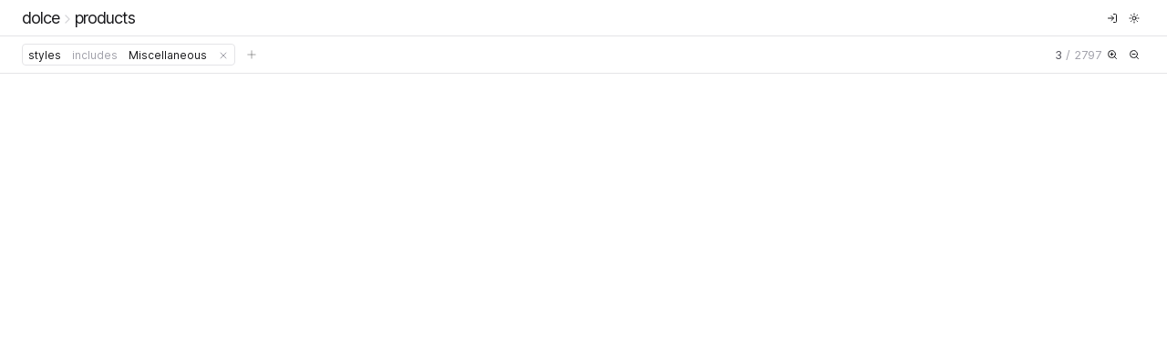

--- FILE ---
content_type: text/html
request_url: https://clothes.nicholaschiang.com/products?f=AIaLV%3Astyles%3Asome%3A%257B%2522id%2522%253A216%252C%2522name%2522%253A%2522Miscellaneous%2522%257D
body_size: 11467
content:
<!DOCTYPE html><html lang="en" class="h-full"><head><meta charSet="utf-8"/><meta name="viewport" content="width=device-width,initial-scale=1"/><meta name="referrer" content="no-referrer"/><meta name="author" content="DOLCE"/><meta name="copyright" content="Copyright (c) DOLCE 2023"/><title>Products | DOLCE</title><link rel="preload" href="/fonts/inter-latin-ext.woff2" crossorigin="anonymous" type="font/woff2" as="font"/><link rel="preload" href="/fonts/inter-latin.woff2" crossorigin="anonymous" type="font/woff2" as="font"/><link rel="preload" href="/fonts/hack-regular-subset.woff2" crossorigin="anonymous" type="font/woff2" as="font"/><link rel="preload" href="/fonts/hack-bold-subset.woff2" crossorigin="anonymous" type="font/woff2" as="font"/><link rel="preload" href="/fonts/hack-italic-subset.woff2" crossorigin="anonymous" type="font/woff2" as="font"/><link rel="preload" href="/fonts/hack-bolditalic-subset.woff2" crossorigin="anonymous" type="font/woff2" as="font"/><link rel="preload" href="/fonts/bodoni-moda-latin-ext.woff2" crossorigin="anonymous" type="font/woff2" as="font"/><link rel="preload" href="/fonts/bodoni-moda-latin.woff2" crossorigin="anonymous" type="font/woff2" as="font"/><link rel="preload" href="/fonts/inter.css" as="style"/><link rel="preload" href="/fonts/hack-subset.css" as="style"/><link rel="preload" href="/fonts/bodoni-moda.css" as="style"/><link rel="preload" href="/build/_assets/tailwind-YAETGO5E.css" as="style"/><link rel="stylesheet" href="/fonts/inter.css"/><link rel="stylesheet" href="/fonts/hack-subset.css"/><link rel="stylesheet" href="/fonts/bodoni-moda.css"/><link rel="stylesheet" href="/build/_assets/tailwind-YAETGO5E.css"/><link rel="apple-touch-icon" sizes="180x180" href="/apple-touch-icon.png"/><link rel="icon" type="image/png" sizes="32x32" href="/favicon-32x32.png"/><link rel="icon" type="image/png" sizes="16x16" href="/favicon-16x16.png"/><link rel="manifest" href="/site.webmanifest"/><meta name="color-scheme" content="dark light"/><script>
// hi there dear reader 👋
// this is how I make certain we avoid a flash of the wrong theme. If you select
// a theme, then I'll know what you want in the future and you'll not see this
// script anymore.
;(() => {
  const theme = window.matchMedia("(prefers-color-scheme: dark)").matches
    ? 'dark'
    : 'light';
  const cl = document.documentElement.classList;
  const themeAlreadyApplied = cl.contains('light') || cl.contains('dark');
  if (themeAlreadyApplied) {
    // this script shouldn't exist if the theme is already applied!
    console.warn('Hey, could you let me know you see this message? Thanks!');
  } else {
    cl.add(theme);
  }
  const meta = document.querySelector('meta[name=color-scheme]');
  if (meta) {
    if (theme === 'dark') {
      meta.content = 'dark light';
    } else if (theme === 'light') {
      meta.content = 'light dark';
    }
  } else {
    console.warn('Hey, could you let me know you see this message? Thanks!');
  }
})();
</script><style>
  /* default light, but app-preference is 'dark' */
  html.dark light-mode {
    display: none;
  }

  /* default light, and no app-preference */
  html:not(.dark) dark-mode {
    display: none;
  }

  @media (prefers-color-scheme: dark) {
    /* prefers dark, but app-preference is 'light' */
    html.light dark-mode {
      display: none;
    }
    
    /* prefers dark, but app-preference is 'light' */
    html.light light-mode {
      display: initial;
    }

    /* prefers dark, and app-preference is 'dark' */
    html.dark light-mode,
    /* prefers dark and no app-preference */
    html:not(.light) light-mode {
      display: none;
    }

    /* prefers dark, and app-preference is 'dark' */
    html.dark dark-mode,
    /* prefers dark and no app-preference */
    html:not(.light) dark-mode {
      display: initial;
    }
  }
</style></head><body class="bg-white text-gray-900 selection:bg-gray-200 selection:text-gray-900 dark:bg-gray-950 dark:text-gray-50 dark:selection:bg-gray-800 dark:selection:text-gray-50"><div class="grow overflow-hidden h-auto fixed inset-0" style="display:flex;flex-direction:row;height:100%;overflow:hidden;width:100%" data-panel-group="" data-panel-group-direction="horizontal" data-panel-group-id=":Rp:"><div class="overflow-hidden h-full flex flex-col" style="flex-basis:0;flex-grow:65.0;flex-shrink:1;overflow:hidden" data-panel="" data-panel-group-id=":Rp:" data-panel-id=":Rcp:" data-panel-size="65.0"><main class="h-full flex flex-col overflow-hidden"><header class="bg-white/80 dark:bg-gray-950/80 backdrop-blur-xl border-b border-gray-200 dark:border-gray-800 px-6 flex items-center justify-between h-10 z-10 relative gap-6 flex-none"><ol class="flex w-0 grow items-center gap-2"><li class="last:truncate"><a class="text-lg tracking-tighter lowercase" href="/">DOLCE</a></li><svg xmlns="http://www.w3.org/2000/svg" width="24" height="24" viewBox="0 0 24 24" fill="none" stroke="currentColor" stroke-width="2" stroke-linecap="round" stroke-linejoin="round" class="lucide lucide-chevron-right text-gray-300 dark:text-gray-600 h-4 w-4 mt-0.5"><path d="m9 18 6-6-6-6"></path></svg><li class="last:truncate"><a class="text-lg tracking-tighter lowercase" href="/products">Products</a></li></ol><div class="flex-none flex items-center"><a aria-label="Log in" class="inline-flex items-center justify-center text-sm font-medium transition-colors focus-visible:outline-none focus-visible:ring-1 focus-visible:ring-gray-400 disabled:pointer-events-none disabled:opacity-50 dark:focus-visible:ring-gray-800 hover:bg-gray-100 bg-white hover:text-gray-900 dark:hover:bg-gray-800 dark:bg-gray-950 dark:hover:text-gray-50 aria-expanded:bg-gray-100 dark:aria-expanded:bg-gray-800 aria-expanded:text-gray-900 dark:aria-expanded:text-gray-50 h-6 w-6 rounded" href="/login?redirectTo=%2Fproducts%3Ff%3DAIaLV%253Astyles%253Asome%253A%25257B%252522id%252522%25253A216%25252C%252522name%252522%25253A%252522Miscellaneous%252522%25257D"><svg xmlns="http://www.w3.org/2000/svg" width="24" height="24" viewBox="0 0 24 24" fill="none" stroke="currentColor" stroke-width="2" stroke-linecap="round" stroke-linejoin="round" class="lucide lucide-log-in w-3 h-3"><path d="M15 3h4a2 2 0 0 1 2 2v14a2 2 0 0 1-2 2h-4"></path><polyline points="10 17 15 12 10 7"></polyline><line x1="15" x2="3" y1="12" y2="12"></line></svg></a><form method="post" action="/theme"><button class="inline-flex items-center justify-center text-sm font-medium transition-colors focus-visible:outline-none focus-visible:ring-1 focus-visible:ring-gray-400 disabled:pointer-events-none disabled:opacity-50 dark:focus-visible:ring-gray-800 hover:bg-gray-100 bg-white hover:text-gray-900 dark:hover:bg-gray-800 dark:bg-gray-950 dark:hover:text-gray-50 aria-expanded:bg-gray-100 dark:aria-expanded:bg-gray-800 aria-expanded:text-gray-900 dark:aria-expanded:text-gray-50 h-6 w-6 rounded" aria-label="Toggle theme" type="submit" data-state="closed"><dark-mode><svg xmlns="http://www.w3.org/2000/svg" width="24" height="24" viewBox="0 0 24 24" fill="none" stroke="currentColor" stroke-width="2" stroke-linecap="round" stroke-linejoin="round" class="lucide lucide-moon h-3 w-3"><path d="M12 3a6 6 0 0 0 9 9 9 9 0 1 1-9-9Z"></path></svg></dark-mode><light-mode><svg xmlns="http://www.w3.org/2000/svg" width="24" height="24" viewBox="0 0 24 24" fill="none" stroke="currentColor" stroke-width="2" stroke-linecap="round" stroke-linejoin="round" class="lucide lucide-sun h-3 w-3"><circle cx="12" cy="12" r="4"></circle><path d="M12 2v2"></path><path d="M12 20v2"></path><path d="m4.93 4.93 1.41 1.41"></path><path d="m17.66 17.66 1.41 1.41"></path><path d="M2 12h2"></path><path d="M20 12h2"></path><path d="m6.34 17.66-1.41 1.41"></path><path d="m19.07 4.93-1.41 1.41"></path></svg></light-mode></button><input type="hidden" name="theme" value="light"/></form></div></header><nav class="flex items-center justify-between border-b border-gray-200 px-6 py-2 dark:border-gray-800"><ul class="-mb-1.5 flex flex-wrap"><li class="mr-1.5 mb-1.5 flex h-6 flex-none items-stretch gap-px overflow-hidden rounded border border-gray-200 bg-white last:mr-0 dark:border-none dark:bg-transparent"><button type="button" disabled="" class="flex place-content-center items-center gap-1.5 overflow-hidden px-1.5 transition-colors hover:bg-gray-100 disabled:cursor-default dark:bg-gray-700 dark:hover:bg-gray-600"><span class="mt-px overflow-hidden text-ellipsis whitespace-nowrap text-2xs">styles</span></button><button type="button" disabled="" class="flex place-content-center items-center gap-1.5 overflow-hidden px-1.5 transition-colors hover:bg-gray-100 disabled:cursor-default dark:bg-gray-700 dark:hover:bg-gray-600 text-gray-400"><span class="mt-px overflow-hidden text-ellipsis whitespace-nowrap text-2xs">includes</span></button><button type="button" disabled="" class="flex place-content-center items-center gap-1.5 overflow-hidden px-1.5 transition-colors hover:bg-gray-100 disabled:cursor-default dark:bg-gray-700 dark:hover:bg-gray-600"><span class="mt-px overflow-hidden text-ellipsis whitespace-nowrap text-2xs">Miscellaneous</span></button><button type="button" class="flex place-content-center items-center gap-1.5 overflow-hidden px-1.5 transition-colors hover:bg-gray-100 disabled:cursor-default dark:bg-gray-700 dark:hover:bg-gray-600 text-gray-400 hover:text-inherit"><span class="mt-px overflow-hidden text-ellipsis whitespace-nowrap text-2xs"><svg xmlns="http://www.w3.org/2000/svg" width="24" height="24" viewBox="0 0 24 24" fill="none" stroke="currentColor" stroke-width="2" stroke-linecap="round" stroke-linejoin="round" class="lucide lucide-x w-3 h-3"><path d="M18 6 6 18"></path><path d="m6 6 12 12"></path></svg></span></button></li><button type="button" aria-label="Add filter" class="icon-button square mb-1.5 flex" aria-haspopup="dialog" aria-expanded="false" aria-controls="radix-:R9dcp:" data-state="closed"><svg xmlns="http://www.w3.org/2000/svg" width="24" height="24" viewBox="0 0 24 24" fill="none" stroke="currentColor" stroke-width="2" stroke-linecap="round" stroke-linejoin="round" class="lucide lucide-plus h-3.5 w-3.5"><path d="M5 12h14"></path><path d="M12 5v14"></path></svg></button></ul><div class="flex items-center gap-2 text-xs"><div class="whitespace-nowrap text-gray-600 dark:text-gray-400">3<span class="text-gray-400 dark:text-gray-600"> / <!-- -->2797</span></div><div class="flex items-center"><button class="inline-flex items-center justify-center text-sm font-medium transition-colors focus-visible:outline-none focus-visible:ring-1 focus-visible:ring-gray-400 disabled:pointer-events-none disabled:opacity-50 dark:focus-visible:ring-gray-800 hover:bg-gray-100 bg-white hover:text-gray-900 dark:hover:bg-gray-800 dark:bg-gray-950 dark:hover:text-gray-50 aria-expanded:bg-gray-100 dark:aria-expanded:bg-gray-800 aria-expanded:text-gray-900 dark:aria-expanded:text-gray-50 h-6 w-6 rounded" type="button" aria-label="Zoom In" data-state="closed"><svg xmlns="http://www.w3.org/2000/svg" width="24" height="24" viewBox="0 0 24 24" fill="none" stroke="currentColor" stroke-width="2" stroke-linecap="round" stroke-linejoin="round" class="lucide lucide-zoom-in h-3 w-3"><circle cx="11" cy="11" r="8"></circle><line x1="21" x2="16.65" y1="21" y2="16.65"></line><line x1="11" x2="11" y1="8" y2="14"></line><line x1="8" x2="14" y1="11" y2="11"></line></svg></button><button class="inline-flex items-center justify-center text-sm font-medium transition-colors focus-visible:outline-none focus-visible:ring-1 focus-visible:ring-gray-400 disabled:pointer-events-none disabled:opacity-50 dark:focus-visible:ring-gray-800 hover:bg-gray-100 bg-white hover:text-gray-900 dark:hover:bg-gray-800 dark:bg-gray-950 dark:hover:text-gray-50 aria-expanded:bg-gray-100 dark:aria-expanded:bg-gray-800 aria-expanded:text-gray-900 dark:aria-expanded:text-gray-50 h-6 w-6 rounded" type="button" aria-label="Zoom Out" data-state="closed"><svg xmlns="http://www.w3.org/2000/svg" width="24" height="24" viewBox="0 0 24 24" fill="none" stroke="currentColor" stroke-width="2" stroke-linecap="round" stroke-linejoin="round" class="lucide lucide-zoom-out h-3 w-3"><circle cx="11" cy="11" r="8"></circle><line x1="21" x2="16.65" y1="21" y2="16.65"></line><line x1="8" x2="14" y1="11" y2="11"></line></svg></button></div></div></nav><div class="overflow-y-auto overflow-x-hidden p-6 h-0 grow"><ol style="visibility:hidden;height:86px;margin:-4px;position:relative"><li data-index="0" class="" style="position:absolute;top:0;left:0%;width:0px;height:86px;transform:translateY(0px);padding:4px"><a class="flex flex-col gap-2 text-xs" href="/products/kith-classics-for-adidas-originals-torsion-edberg-comp/variants/22312"><div class="relative group overflow-clip h-fit"><ol class="grid grid-flow-col overflow-auto snap-x snap-mandatory bg-gray-100 dark:bg-gray-900 scrollbar-hide" style="grid-auto-columns:calc( ( 100% - 0px * (1 - 1) ) / 1 )"><li class="snap-start"><div class="w-full aspect-product"><img class="h-full w-full object-cover" loading="lazy" decoding="async" src="https://cdn.shopify.com/s/files/1/0094/2252/files/AAIE7749_99991.JPG?v=1695255190" alt=""/></div></li><li class="snap-start"><div class="w-full aspect-product"><img class="h-full w-full object-cover" loading="lazy" decoding="async" src="https://cdn.shopify.com/s/files/1/0094/2252/files/AAIE7749_99992.JPG?v=1695255193" alt=""/></div></li><li class="snap-start"><div class="w-full aspect-product"><img class="h-full w-full object-cover" loading="lazy" decoding="async" src="https://cdn.shopify.com/s/files/1/0094/2252/files/AAIE7749_99993.JPG?v=1695255196" alt=""/></div></li><li class="snap-start"><div class="w-full aspect-product"><img class="h-full w-full object-cover" loading="lazy" decoding="async" src="https://cdn.shopify.com/s/files/1/0094/2252/files/AAIE7749_99994.JPG?v=1695255199" alt=""/></div></li><li class="snap-start"><div class="w-full aspect-product"><img class="h-full w-full object-cover" loading="lazy" decoding="async" src="https://cdn.shopify.com/s/files/1/0094/2252/files/AAIE7749_99995.JPG?v=1695255202" alt=""/></div></li><li class="snap-start"><div class="w-full aspect-product"><img class="h-full w-full object-cover" loading="lazy" decoding="async" src="https://cdn.shopify.com/s/files/1/0094/2252/files/AAIE7749_99996.JPG?v=1695255205" alt=""/></div></li><li class="snap-start"><div class="w-full aspect-product"><img class="h-full w-full object-cover" loading="lazy" decoding="async" src="https://cdn.shopify.com/s/files/1/0094/2252/files/AAIE7749_99997.JPG?v=1695255208" alt=""/></div></li><li class="snap-start"><div class="w-full aspect-product"><img class="h-full w-full object-cover" loading="lazy" decoding="async" src="https://cdn.shopify.com/s/files/1/0094/2252/files/AAIE7749_99998.JPG?v=1695255211" alt=""/></div></li><li class="snap-start"><div class="w-full aspect-product"><img class="h-full w-full object-cover" loading="lazy" decoding="async" src="https://cdn.shopify.com/s/files/1/0094/2252/files/AAIE7749_99999.JPG?v=1695255214" alt=""/></div></li><li class="snap-start"><div class="w-full aspect-product"><img class="h-full w-full object-cover" loading="lazy" decoding="async" src="https://cdn.shopify.com/s/files/1/0094/2252/files/AAIE7749_999910.JPG?v=1695255218" alt=""/></div></li><li class="snap-start"><div class="w-full aspect-product"><img class="h-full w-full object-cover" loading="lazy" decoding="async" src="https://cdn.shopify.com/s/files/1/0094/2252/files/AAIE7749_999911.JPG?v=1695255222" alt=""/></div></li></ol><div role="group" class="absolute inset-0 flex flex-col p-3 pointer-events-none"><div class="flex-1 flex justify-between items-start"><div class="ml-auto flex flex-col gap-1"></div></div><div class="flex-1 flex justify-between items-center opacity-0 transition-opacity group-hover:opacity-100 duration-300"><button class="inline-flex items-center justify-center text-sm font-medium focus-visible:outline-none focus-visible:ring-1 focus-visible:ring-gray-400 disabled:pointer-events-none disabled:opacity-50 dark:focus-visible:ring-gray-800 border border-gray-200 bg-white shadow-sm hover:bg-gray-100 hover:text-gray-900 dark:border-gray-800 dark:bg-gray-950 dark:hover:bg-gray-800 dark:hover:text-gray-50 aria-expanded:bg-gray-100 dark:aria-expanded:bg-gray-800 aria-expanded:text-gray-900 dark:aria-expanded:text-gray-50 h-6 w-6 rounded-full group-hover:pointer-events-auto duration-200 transition-all opacity-0 pointer-events-none scale-50"><svg xmlns="http://www.w3.org/2000/svg" width="24" height="24" viewBox="0 0 24 24" fill="none" stroke="currentColor" stroke-width="2" stroke-linecap="round" stroke-linejoin="round" class="lucide lucide-chevron-left h-3 w-3"><path d="m15 18-6-6 6-6"></path></svg></button><button class="inline-flex items-center justify-center text-sm font-medium focus-visible:outline-none focus-visible:ring-1 focus-visible:ring-gray-400 disabled:pointer-events-none disabled:opacity-50 dark:focus-visible:ring-gray-800 border border-gray-200 bg-white shadow-sm hover:bg-gray-100 hover:text-gray-900 dark:border-gray-800 dark:bg-gray-950 dark:hover:bg-gray-800 dark:hover:text-gray-50 aria-expanded:bg-gray-100 dark:aria-expanded:bg-gray-800 aria-expanded:text-gray-900 dark:aria-expanded:text-gray-50 h-6 w-6 rounded-full group-hover:pointer-events-auto opacity-100 duration-200 transition-all"><svg xmlns="http://www.w3.org/2000/svg" width="24" height="24" viewBox="0 0 24 24" fill="none" stroke="currentColor" stroke-width="2" stroke-linecap="round" stroke-linejoin="round" class="lucide lucide-chevron-right h-3 w-3"><path d="m9 18 6-6-6-6"></path></svg></button></div><div class="flex-1 flex justify-center items-end"><div class="flex overflow-clip" style="max-width:50px"><div class="flex transition-transform duration-200" style="transform:translateX(-0px)"><span class="flex-none rounded-full bg-white dark:bg-gray-950 transition-all duration-200 opacity-100" style="width:6px;height:6px;margin-left:2px;margin-right:2px"></span><span class="flex-none rounded-full bg-white dark:bg-gray-950 transition-all opacity-50 duration-200" style="width:6px;height:6px;margin-left:2px;margin-right:2px"></span><span class="flex-none rounded-full bg-white dark:bg-gray-950 transition-all opacity-50 duration-200" style="width:6px;height:6px;margin-left:2px;margin-right:2px"></span><span class="flex-none rounded-full bg-white dark:bg-gray-950 transition-all opacity-50 duration-200 scale-[.83]" style="width:6px;height:6px;margin-left:2px;margin-right:2px"></span><span class="flex-none rounded-full bg-white dark:bg-gray-950 transition-all opacity-50 duration-200 scale-[.66]" style="width:6px;height:6px;margin-left:2px;margin-right:2px"></span><span class="flex-none rounded-full bg-white dark:bg-gray-950 transition-all opacity-50 duration-200 scale-[.66]" style="width:6px;height:6px;margin-left:2px;margin-right:2px"></span><span class="flex-none rounded-full bg-white dark:bg-gray-950 transition-all opacity-50 duration-200 scale-[.66]" style="width:6px;height:6px;margin-left:2px;margin-right:2px"></span><span class="flex-none rounded-full bg-white dark:bg-gray-950 transition-all opacity-50 duration-200 scale-[.66]" style="width:6px;height:6px;margin-left:2px;margin-right:2px"></span><span class="flex-none rounded-full bg-white dark:bg-gray-950 transition-all opacity-50 duration-200 scale-[.66]" style="width:6px;height:6px;margin-left:2px;margin-right:2px"></span><span class="flex-none rounded-full bg-white dark:bg-gray-950 transition-all opacity-50 duration-200 scale-[.66]" style="width:6px;height:6px;margin-left:2px;margin-right:2px"></span><span class="flex-none rounded-full bg-white dark:bg-gray-950 transition-all opacity-50 duration-200 scale-[.66]" style="width:6px;height:6px;margin-left:2px;margin-right:2px"></span></div></div></div></div></div><div><h2 class="font-semibold uppercase">adidas</h2><h3>Kith Classics for adidas Originals Torsion Edberg Comp</h3><p class="text-gray-400 dark:text-gray-500">$<!-- -->120<!-- --> </p></div></a></li><li data-index="1" class="" style="position:absolute;top:0;left:16.666666666666664%;width:0px;height:86px;transform:translateY(0px);padding:4px"><a class="flex flex-col gap-2 text-xs" href="/products/kith-classics-for-adidas-originals-il-comp/variants/22333"><div class="relative group overflow-clip h-fit"><ol class="grid grid-flow-col overflow-auto snap-x snap-mandatory bg-gray-100 dark:bg-gray-900 scrollbar-hide" style="grid-auto-columns:calc( ( 100% - 0px * (1 - 1) ) / 1 )"><li class="snap-start"><div class="w-full aspect-product"><img class="h-full w-full object-cover" loading="lazy" decoding="async" src="https://cdn.shopify.com/s/files/1/0094/2252/files/AAIE7748_99991.JPG?v=1695255033" alt=""/></div></li><li class="snap-start"><div class="w-full aspect-product"><img class="h-full w-full object-cover" loading="lazy" decoding="async" src="https://cdn.shopify.com/s/files/1/0094/2252/files/AAIE7748_99992.JPG?v=1695255037" alt=""/></div></li><li class="snap-start"><div class="w-full aspect-product"><img class="h-full w-full object-cover" loading="lazy" decoding="async" src="https://cdn.shopify.com/s/files/1/0094/2252/files/AAIE7748_99993.JPG?v=1695255040" alt=""/></div></li><li class="snap-start"><div class="w-full aspect-product"><img class="h-full w-full object-cover" loading="lazy" decoding="async" src="https://cdn.shopify.com/s/files/1/0094/2252/files/AAIE7748_99994.JPG?v=1695255044" alt=""/></div></li><li class="snap-start"><div class="w-full aspect-product"><img class="h-full w-full object-cover" loading="lazy" decoding="async" src="https://cdn.shopify.com/s/files/1/0094/2252/files/AAIE7748_99995.JPG?v=1695255048" alt=""/></div></li><li class="snap-start"><div class="w-full aspect-product"><img class="h-full w-full object-cover" loading="lazy" decoding="async" src="https://cdn.shopify.com/s/files/1/0094/2252/files/AAIE7748_99996.JPG?v=1695255051" alt=""/></div></li><li class="snap-start"><div class="w-full aspect-product"><img class="h-full w-full object-cover" loading="lazy" decoding="async" src="https://cdn.shopify.com/s/files/1/0094/2252/files/AAIE7748_99997.JPG?v=1695255055" alt=""/></div></li><li class="snap-start"><div class="w-full aspect-product"><img class="h-full w-full object-cover" loading="lazy" decoding="async" src="https://cdn.shopify.com/s/files/1/0094/2252/files/AAIE7748_99998.JPG?v=1695255058" alt=""/></div></li><li class="snap-start"><div class="w-full aspect-product"><img class="h-full w-full object-cover" loading="lazy" decoding="async" src="https://cdn.shopify.com/s/files/1/0094/2252/files/AAIE7748_99999.JPG?v=1695255061" alt=""/></div></li><li class="snap-start"><div class="w-full aspect-product"><img class="h-full w-full object-cover" loading="lazy" decoding="async" src="https://cdn.shopify.com/s/files/1/0094/2252/files/AAIE7748_999910.JPG?v=1695255064" alt=""/></div></li><li class="snap-start"><div class="w-full aspect-product"><img class="h-full w-full object-cover" loading="lazy" decoding="async" src="https://cdn.shopify.com/s/files/1/0094/2252/files/AAIE7748_999911.JPG?v=1695255067" alt=""/></div></li></ol><div role="group" class="absolute inset-0 flex flex-col p-3 pointer-events-none"><div class="flex-1 flex justify-between items-start"><div class="ml-auto flex flex-col gap-1"></div></div><div class="flex-1 flex justify-between items-center opacity-0 transition-opacity group-hover:opacity-100 duration-300"><button class="inline-flex items-center justify-center text-sm font-medium focus-visible:outline-none focus-visible:ring-1 focus-visible:ring-gray-400 disabled:pointer-events-none disabled:opacity-50 dark:focus-visible:ring-gray-800 border border-gray-200 bg-white shadow-sm hover:bg-gray-100 hover:text-gray-900 dark:border-gray-800 dark:bg-gray-950 dark:hover:bg-gray-800 dark:hover:text-gray-50 aria-expanded:bg-gray-100 dark:aria-expanded:bg-gray-800 aria-expanded:text-gray-900 dark:aria-expanded:text-gray-50 h-6 w-6 rounded-full group-hover:pointer-events-auto duration-200 transition-all opacity-0 pointer-events-none scale-50"><svg xmlns="http://www.w3.org/2000/svg" width="24" height="24" viewBox="0 0 24 24" fill="none" stroke="currentColor" stroke-width="2" stroke-linecap="round" stroke-linejoin="round" class="lucide lucide-chevron-left h-3 w-3"><path d="m15 18-6-6 6-6"></path></svg></button><button class="inline-flex items-center justify-center text-sm font-medium focus-visible:outline-none focus-visible:ring-1 focus-visible:ring-gray-400 disabled:pointer-events-none disabled:opacity-50 dark:focus-visible:ring-gray-800 border border-gray-200 bg-white shadow-sm hover:bg-gray-100 hover:text-gray-900 dark:border-gray-800 dark:bg-gray-950 dark:hover:bg-gray-800 dark:hover:text-gray-50 aria-expanded:bg-gray-100 dark:aria-expanded:bg-gray-800 aria-expanded:text-gray-900 dark:aria-expanded:text-gray-50 h-6 w-6 rounded-full group-hover:pointer-events-auto opacity-100 duration-200 transition-all"><svg xmlns="http://www.w3.org/2000/svg" width="24" height="24" viewBox="0 0 24 24" fill="none" stroke="currentColor" stroke-width="2" stroke-linecap="round" stroke-linejoin="round" class="lucide lucide-chevron-right h-3 w-3"><path d="m9 18 6-6-6-6"></path></svg></button></div><div class="flex-1 flex justify-center items-end"><div class="flex overflow-clip" style="max-width:50px"><div class="flex transition-transform duration-200" style="transform:translateX(-0px)"><span class="flex-none rounded-full bg-white dark:bg-gray-950 transition-all duration-200 opacity-100" style="width:6px;height:6px;margin-left:2px;margin-right:2px"></span><span class="flex-none rounded-full bg-white dark:bg-gray-950 transition-all opacity-50 duration-200" style="width:6px;height:6px;margin-left:2px;margin-right:2px"></span><span class="flex-none rounded-full bg-white dark:bg-gray-950 transition-all opacity-50 duration-200" style="width:6px;height:6px;margin-left:2px;margin-right:2px"></span><span class="flex-none rounded-full bg-white dark:bg-gray-950 transition-all opacity-50 duration-200 scale-[.83]" style="width:6px;height:6px;margin-left:2px;margin-right:2px"></span><span class="flex-none rounded-full bg-white dark:bg-gray-950 transition-all opacity-50 duration-200 scale-[.66]" style="width:6px;height:6px;margin-left:2px;margin-right:2px"></span><span class="flex-none rounded-full bg-white dark:bg-gray-950 transition-all opacity-50 duration-200 scale-[.66]" style="width:6px;height:6px;margin-left:2px;margin-right:2px"></span><span class="flex-none rounded-full bg-white dark:bg-gray-950 transition-all opacity-50 duration-200 scale-[.66]" style="width:6px;height:6px;margin-left:2px;margin-right:2px"></span><span class="flex-none rounded-full bg-white dark:bg-gray-950 transition-all opacity-50 duration-200 scale-[.66]" style="width:6px;height:6px;margin-left:2px;margin-right:2px"></span><span class="flex-none rounded-full bg-white dark:bg-gray-950 transition-all opacity-50 duration-200 scale-[.66]" style="width:6px;height:6px;margin-left:2px;margin-right:2px"></span><span class="flex-none rounded-full bg-white dark:bg-gray-950 transition-all opacity-50 duration-200 scale-[.66]" style="width:6px;height:6px;margin-left:2px;margin-right:2px"></span><span class="flex-none rounded-full bg-white dark:bg-gray-950 transition-all opacity-50 duration-200 scale-[.66]" style="width:6px;height:6px;margin-left:2px;margin-right:2px"></span></div></div></div></div></div><div><h2 class="font-semibold uppercase">adidas</h2><h3>Kith Classics for adidas Originals IL Comp</h3><p class="text-gray-400 dark:text-gray-500">$<!-- -->115<!-- --> </p></div></a></li><li data-index="2" class="" style="position:absolute;top:0;left:33.33333333333333%;width:0px;height:86px;transform:translateY(0px);padding:4px"><a class="flex flex-col gap-2 text-xs" href="/products/kith-classics-for-adidas-originals-rod-laver/variants/22355"><div class="relative group overflow-clip h-fit"><ol class="grid grid-flow-col overflow-auto snap-x snap-mandatory bg-gray-100 dark:bg-gray-900 scrollbar-hide" style="grid-auto-columns:calc( ( 100% - 0px * (1 - 1) ) / 1 )"><li class="snap-start"><div class="w-full aspect-product"><img class="h-full w-full object-cover" loading="lazy" decoding="async" src="https://cdn.shopify.com/s/files/1/0094/2252/files/AAIE2575_99991.JPG?v=1695269570" alt=""/></div></li><li class="snap-start"><div class="w-full aspect-product"><img class="h-full w-full object-cover" loading="lazy" decoding="async" src="https://cdn.shopify.com/s/files/1/0094/2252/files/AAIE2575_99992.JPG?v=1695269573" alt=""/></div></li><li class="snap-start"><div class="w-full aspect-product"><img class="h-full w-full object-cover" loading="lazy" decoding="async" src="https://cdn.shopify.com/s/files/1/0094/2252/files/AAIE2575_99993.JPG?v=1695269576" alt=""/></div></li><li class="snap-start"><div class="w-full aspect-product"><img class="h-full w-full object-cover" loading="lazy" decoding="async" src="https://cdn.shopify.com/s/files/1/0094/2252/files/AAIE2575_99994.JPG?v=1695269580" alt=""/></div></li><li class="snap-start"><div class="w-full aspect-product"><img class="h-full w-full object-cover" loading="lazy" decoding="async" src="https://cdn.shopify.com/s/files/1/0094/2252/files/AAIE2575_99995.JPG?v=1695269584" alt=""/></div></li><li class="snap-start"><div class="w-full aspect-product"><img class="h-full w-full object-cover" loading="lazy" decoding="async" src="https://cdn.shopify.com/s/files/1/0094/2252/files/AAIE2575_99996.JPG?v=1695269587" alt=""/></div></li><li class="snap-start"><div class="w-full aspect-product"><img class="h-full w-full object-cover" loading="lazy" decoding="async" src="https://cdn.shopify.com/s/files/1/0094/2252/files/AAIE2575_99997.JPG?v=1695269590" alt=""/></div></li><li class="snap-start"><div class="w-full aspect-product"><img class="h-full w-full object-cover" loading="lazy" decoding="async" src="https://cdn.shopify.com/s/files/1/0094/2252/files/AAIE2575_99998.JPG?v=1695269594" alt=""/></div></li><li class="snap-start"><div class="w-full aspect-product"><img class="h-full w-full object-cover" loading="lazy" decoding="async" src="https://cdn.shopify.com/s/files/1/0094/2252/files/AAIE2575_99999.JPG?v=1695269598" alt=""/></div></li><li class="snap-start"><div class="w-full aspect-product"><img class="h-full w-full object-cover" loading="lazy" decoding="async" src="https://cdn.shopify.com/s/files/1/0094/2252/files/AAIE2575_999910.JPG?v=1695269602" alt=""/></div></li><li class="snap-start"><div class="w-full aspect-product"><img class="h-full w-full object-cover" loading="lazy" decoding="async" src="https://cdn.shopify.com/s/files/1/0094/2252/files/AAIE2575_999911.JPG?v=1695269604" alt=""/></div></li></ol><div role="group" class="absolute inset-0 flex flex-col p-3 pointer-events-none"><div class="flex-1 flex justify-between items-start"><div class="ml-auto flex flex-col gap-1"></div></div><div class="flex-1 flex justify-between items-center opacity-0 transition-opacity group-hover:opacity-100 duration-300"><button class="inline-flex items-center justify-center text-sm font-medium focus-visible:outline-none focus-visible:ring-1 focus-visible:ring-gray-400 disabled:pointer-events-none disabled:opacity-50 dark:focus-visible:ring-gray-800 border border-gray-200 bg-white shadow-sm hover:bg-gray-100 hover:text-gray-900 dark:border-gray-800 dark:bg-gray-950 dark:hover:bg-gray-800 dark:hover:text-gray-50 aria-expanded:bg-gray-100 dark:aria-expanded:bg-gray-800 aria-expanded:text-gray-900 dark:aria-expanded:text-gray-50 h-6 w-6 rounded-full group-hover:pointer-events-auto duration-200 transition-all opacity-0 pointer-events-none scale-50"><svg xmlns="http://www.w3.org/2000/svg" width="24" height="24" viewBox="0 0 24 24" fill="none" stroke="currentColor" stroke-width="2" stroke-linecap="round" stroke-linejoin="round" class="lucide lucide-chevron-left h-3 w-3"><path d="m15 18-6-6 6-6"></path></svg></button><button class="inline-flex items-center justify-center text-sm font-medium focus-visible:outline-none focus-visible:ring-1 focus-visible:ring-gray-400 disabled:pointer-events-none disabled:opacity-50 dark:focus-visible:ring-gray-800 border border-gray-200 bg-white shadow-sm hover:bg-gray-100 hover:text-gray-900 dark:border-gray-800 dark:bg-gray-950 dark:hover:bg-gray-800 dark:hover:text-gray-50 aria-expanded:bg-gray-100 dark:aria-expanded:bg-gray-800 aria-expanded:text-gray-900 dark:aria-expanded:text-gray-50 h-6 w-6 rounded-full group-hover:pointer-events-auto opacity-100 duration-200 transition-all"><svg xmlns="http://www.w3.org/2000/svg" width="24" height="24" viewBox="0 0 24 24" fill="none" stroke="currentColor" stroke-width="2" stroke-linecap="round" stroke-linejoin="round" class="lucide lucide-chevron-right h-3 w-3"><path d="m9 18 6-6-6-6"></path></svg></button></div><div class="flex-1 flex justify-center items-end"><div class="flex overflow-clip" style="max-width:50px"><div class="flex transition-transform duration-200" style="transform:translateX(-0px)"><span class="flex-none rounded-full bg-white dark:bg-gray-950 transition-all duration-200 opacity-100" style="width:6px;height:6px;margin-left:2px;margin-right:2px"></span><span class="flex-none rounded-full bg-white dark:bg-gray-950 transition-all opacity-50 duration-200" style="width:6px;height:6px;margin-left:2px;margin-right:2px"></span><span class="flex-none rounded-full bg-white dark:bg-gray-950 transition-all opacity-50 duration-200" style="width:6px;height:6px;margin-left:2px;margin-right:2px"></span><span class="flex-none rounded-full bg-white dark:bg-gray-950 transition-all opacity-50 duration-200 scale-[.83]" style="width:6px;height:6px;margin-left:2px;margin-right:2px"></span><span class="flex-none rounded-full bg-white dark:bg-gray-950 transition-all opacity-50 duration-200 scale-[.66]" style="width:6px;height:6px;margin-left:2px;margin-right:2px"></span><span class="flex-none rounded-full bg-white dark:bg-gray-950 transition-all opacity-50 duration-200 scale-[.66]" style="width:6px;height:6px;margin-left:2px;margin-right:2px"></span><span class="flex-none rounded-full bg-white dark:bg-gray-950 transition-all opacity-50 duration-200 scale-[.66]" style="width:6px;height:6px;margin-left:2px;margin-right:2px"></span><span class="flex-none rounded-full bg-white dark:bg-gray-950 transition-all opacity-50 duration-200 scale-[.66]" style="width:6px;height:6px;margin-left:2px;margin-right:2px"></span><span class="flex-none rounded-full bg-white dark:bg-gray-950 transition-all opacity-50 duration-200 scale-[.66]" style="width:6px;height:6px;margin-left:2px;margin-right:2px"></span><span class="flex-none rounded-full bg-white dark:bg-gray-950 transition-all opacity-50 duration-200 scale-[.66]" style="width:6px;height:6px;margin-left:2px;margin-right:2px"></span><span class="flex-none rounded-full bg-white dark:bg-gray-950 transition-all opacity-50 duration-200 scale-[.66]" style="width:6px;height:6px;margin-left:2px;margin-right:2px"></span></div></div></div></div></div><div><h2 class="font-semibold uppercase">adidas</h2><h3>Kith Classics for adidas Originals Rod Laver</h3><p class="text-gray-400 dark:text-gray-500">$<!-- -->105<!-- --> </p></div></a></li></ol></div></main></div></div><script>window.env = {"VERCEL_ANALYTICS_ID":"W2Dsgtpwa0ddWYfLEtHFYwcFhof","FULLSTORY_ORG_ID":"12N1QG","FULLSTORY_DEV_MODE":"false","SUPABASE_URL":"https://rkbcfpdkmvjcnzicopzd.supabase.co","SUPABASE_ANON_KEY":"eyJhbGciOiJIUzI1NiIsInR5cCI6IkpXVCJ9.eyJpc3MiOiJzdXBhYmFzZSIsInJlZiI6InJrYmNmcGRrbXZqY256aWNvcHpkIiwicm9sZSI6ImFub24iLCJpYXQiOjE2ODA2Mzc4MjUsImV4cCI6MTk5NjIxMzgyNX0.xkUNeJ2dEpqT5UubvLl3OlnOxtuSsp8vLj9XkNbrQ84","REVALIDATE_ON_FOCUS":"false","REVALIDATE_ON_RECONNECT":"false"}</script><script>;(() => {
  const theme = window.matchMedia("(prefers-color-scheme: dark)").matches
    ? 'dark'
    : 'light';
  const darkEls = document.querySelectorAll('dark-mode');
  const lightEls = document.querySelectorAll('light-mode');
  for (const darkEl of darkEls) {
    if (theme === 'dark') {
      for (const child of darkEl.childNodes) {
        darkEl.parentElement?.append(child);
      }
    }
    darkEl.remove();
  }
  for (const lightEl of lightEls) {
    if (theme === 'light') {
      for (const child of lightEl.childNodes) {
        lightEl.parentElement?.append(child);
      }
    }
    lightEl.remove();
  }
})();</script><script>((STORAGE_KEY, restoreKey) => {
    if (!window.history.state || !window.history.state.key) {
      let key = Math.random().toString(32).slice(2);
      window.history.replaceState({
        key
      }, "");
    }
    try {
      let positions = JSON.parse(sessionStorage.getItem(STORAGE_KEY) || "{}");
      let storedY = positions[restoreKey || window.history.state.key];
      if (typeof storedY === "number") {
        window.scrollTo(0, storedY);
      }
    } catch (error) {
      console.error(error);
      sessionStorage.removeItem(STORAGE_KEY);
    }
  })("positions", null)</script><link rel="modulepreload" href="/build/manifest-949A8E07.js"/><link rel="modulepreload" href="/build/entry.client-Q4ZLRAY4.js"/><link rel="modulepreload" href="/build/_shared/chunk-6JAH24AX.js"/><link rel="modulepreload" href="/build/_shared/chunk-TEBIKMRK.js"/><link rel="modulepreload" href="/build/_shared/chunk-TTA3ZTUX.js"/><link rel="modulepreload" href="/build/_shared/chunk-G5WX4PPA.js"/><link rel="modulepreload" href="/build/_shared/chunk-DOZOX6ZE.js"/><link rel="modulepreload" href="/build/_shared/chunk-SLTKLZBB.js"/><link rel="modulepreload" href="/build/_shared/chunk-3QURK2P4.js"/><link rel="modulepreload" href="/build/_shared/chunk-A6EJCYAS.js"/><link rel="modulepreload" href="/build/_shared/chunk-AGCDQ6IM.js"/><link rel="modulepreload" href="/build/_shared/chunk-KBERCQKK.js"/><link rel="modulepreload" href="/build/_shared/chunk-APE3ZUM7.js"/><link rel="modulepreload" href="/build/root-QJNPS6EA.js"/><link rel="modulepreload" href="/build/_shared/chunk-37BDVVQN.js"/><link rel="modulepreload" href="/build/_shared/chunk-Q3UDMCPE.js"/><link rel="modulepreload" href="/build/_shared/chunk-7F3355YA.js"/><link rel="modulepreload" href="/build/_shared/chunk-IVMODHIT.js"/><link rel="modulepreload" href="/build/_shared/chunk-JZ6QAH2I.js"/><link rel="modulepreload" href="/build/_shared/chunk-FHWZDPCJ.js"/><link rel="modulepreload" href="/build/_shared/chunk-PT3CAFNM.js"/><link rel="modulepreload" href="/build/_shared/chunk-SP7YVTSD.js"/><link rel="modulepreload" href="/build/_shared/chunk-KMG4OD7F.js"/><link rel="modulepreload" href="/build/_shared/chunk-BVKP4DGZ.js"/><link rel="modulepreload" href="/build/_shared/chunk-5AASJDB5.js"/><link rel="modulepreload" href="/build/_shared/chunk-36JP7R3E.js"/><link rel="modulepreload" href="/build/_shared/chunk-UINTB6QJ.js"/><link rel="modulepreload" href="/build/_shared/chunk-JEQCFP3X.js"/><link rel="modulepreload" href="/build/_shared/chunk-CADVXPFT.js"/><link rel="modulepreload" href="/build/_shared/chunk-ZH6SCIKJ.js"/><link rel="modulepreload" href="/build/_shared/chunk-WCERLBVX.js"/><link rel="modulepreload" href="/build/_shared/chunk-FZXLXS4E.js"/><link rel="modulepreload" href="/build/_shared/chunk-34YAZNAE.js"/><link rel="modulepreload" href="/build/_shared/chunk-GY2Q6XUI.js"/><link rel="modulepreload" href="/build/_shared/chunk-5A5HLBW2.js"/><link rel="modulepreload" href="/build/_shared/chunk-CJJW6QAJ.js"/><link rel="modulepreload" href="/build/routes/_wardrobe-BMFMYMXC.js"/><link rel="modulepreload" href="/build/_shared/chunk-RI4SKWJY.js"/><link rel="modulepreload" href="/build/_shared/chunk-NEHSSH5Q.js"/><link rel="modulepreload" href="/build/_shared/chunk-SGILG4KN.js"/><link rel="modulepreload" href="/build/_shared/chunk-2IOWUFFN.js"/><link rel="modulepreload" href="/build/_shared/chunk-S5M426PM.js"/><link rel="modulepreload" href="/build/_shared/chunk-FNB42MXE.js"/><link rel="modulepreload" href="/build/_shared/chunk-TC33V6ER.js"/><link rel="modulepreload" href="/build/_shared/chunk-YKIXKDCF.js"/><link rel="modulepreload" href="/build/_shared/chunk-HKCK5YJG.js"/><link rel="modulepreload" href="/build/_shared/chunk-U3WONRKT.js"/><link rel="modulepreload" href="/build/_shared/chunk-LFNEY5I3.js"/><link rel="modulepreload" href="/build/_shared/chunk-KZ52CFMZ.js"/><link rel="modulepreload" href="/build/_shared/chunk-FSWZ4STU.js"/><link rel="modulepreload" href="/build/_shared/chunk-EYRMF3ZM.js"/><link rel="modulepreload" href="/build/_shared/chunk-W2AJMNFR.js"/><link rel="modulepreload" href="/build/_shared/chunk-BI6Z2WOB.js"/><link rel="modulepreload" href="/build/routes/_wardrobe.products._index-2OEIU67X.js"/><script>window.__remixContext = {"url":"/products","state":{"loaderData":{"root":{"models":[{"name":"User","dbName":null,"fields":[{"name":"id","kind":"scalar","isList":false,"isRequired":true,"isUnique":false,"isId":true,"isReadOnly":false,"hasDefaultValue":true,"type":"Int","default":{"name":"autoincrement","args":[]},"isGenerated":false,"isUpdatedAt":false},{"name":"createdAt","kind":"scalar","isList":false,"isRequired":true,"isUnique":false,"isId":false,"isReadOnly":false,"hasDefaultValue":true,"type":"DateTime","default":{"name":"now","args":[]},"isGenerated":false,"isUpdatedAt":false},{"name":"updatedAt","kind":"scalar","isList":false,"isRequired":true,"isUnique":false,"isId":false,"isReadOnly":false,"hasDefaultValue":true,"type":"DateTime","default":{"name":"now","args":[]},"isGenerated":false,"isUpdatedAt":true},{"name":"name","kind":"scalar","isList":false,"isRequired":true,"isUnique":true,"isId":false,"isReadOnly":false,"hasDefaultValue":false,"type":"String","isGenerated":false,"isUpdatedAt":false},{"name":"description","kind":"scalar","isList":false,"isRequired":false,"isUnique":false,"isId":false,"isReadOnly":false,"hasDefaultValue":false,"type":"String","isGenerated":false,"isUpdatedAt":false},{"name":"username","kind":"scalar","isList":false,"isRequired":false,"isUnique":true,"isId":false,"isReadOnly":false,"hasDefaultValue":false,"type":"String","isGenerated":false,"isUpdatedAt":false},{"name":"email","kind":"scalar","isList":false,"isRequired":false,"isUnique":true,"isId":false,"isReadOnly":false,"hasDefaultValue":false,"type":"String","isGenerated":false,"isUpdatedAt":false},{"name":"password","kind":"object","isList":false,"isRequired":false,"isUnique":false,"isId":false,"isReadOnly":false,"hasDefaultValue":false,"type":"Password","relationName":"PasswordToUser","relationFromFields":[],"relationToFields":[],"isGenerated":false,"isUpdatedAt":false},{"name":"avatar","kind":"scalar","isList":false,"isRequired":false,"isUnique":true,"isId":false,"isReadOnly":false,"hasDefaultValue":false,"type":"String","isGenerated":false,"isUpdatedAt":false},{"name":"url","kind":"scalar","isList":false,"isRequired":false,"isUnique":true,"isId":false,"isReadOnly":false,"hasDefaultValue":false,"type":"String","isGenerated":false,"isUpdatedAt":false},{"name":"articles","kind":"object","isList":true,"isRequired":true,"isUnique":false,"isId":false,"isReadOnly":false,"hasDefaultValue":false,"type":"Article","relationName":"ArticleToUser","relationFromFields":[],"relationToFields":[],"isGenerated":false,"isUpdatedAt":false},{"name":"articlesWritten","kind":"object","isList":true,"isRequired":true,"isUnique":false,"isId":false,"isReadOnly":false,"hasDefaultValue":false,"type":"Article","relationName":"ArticlesWritten","relationFromFields":[],"relationToFields":[],"isGenerated":false,"isUpdatedAt":false},{"name":"reviews","kind":"object","isList":true,"isRequired":true,"isUnique":false,"isId":false,"isReadOnly":false,"hasDefaultValue":false,"type":"Review","relationName":"ReviewToUser","relationFromFields":[],"relationToFields":[],"isGenerated":false,"isUpdatedAt":false},{"name":"posts","kind":"object","isList":true,"isRequired":true,"isUnique":false,"isId":false,"isReadOnly":false,"hasDefaultValue":false,"type":"Post","relationName":"PostToUser","relationFromFields":[],"relationToFields":[],"isGenerated":false,"isUpdatedAt":false},{"name":"boards","kind":"object","isList":true,"isRequired":true,"isUnique":false,"isId":false,"isReadOnly":false,"hasDefaultValue":false,"type":"Board","relationName":"BoardToUser","relationFromFields":[],"relationToFields":[],"isGenerated":false,"isUpdatedAt":false},{"name":"looks","kind":"object","isList":true,"isRequired":true,"isUnique":false,"isId":false,"isReadOnly":false,"hasDefaultValue":false,"type":"Look","relationName":"LookToUser","relationFromFields":[],"relationToFields":[],"isGenerated":false,"isUpdatedAt":false},{"name":"curator","kind":"scalar","isList":false,"isRequired":true,"isUnique":false,"isId":false,"isReadOnly":false,"hasDefaultValue":true,"type":"Boolean","default":false,"isGenerated":false,"isUpdatedAt":false},{"name":"country","kind":"object","isList":false,"isRequired":false,"isUnique":false,"isId":false,"isReadOnly":false,"hasDefaultValue":false,"type":"Country","relationName":"CountryToUser","relationFromFields":["countryId"],"relationToFields":["id"],"relationOnDelete":"Cascade","isGenerated":false,"isUpdatedAt":false},{"name":"countryId","kind":"scalar","isList":false,"isRequired":false,"isUnique":false,"isId":false,"isReadOnly":true,"hasDefaultValue":false,"type":"Int","isGenerated":false,"isUpdatedAt":false},{"name":"collections","kind":"object","isList":true,"isRequired":true,"isUnique":false,"isId":false,"isReadOnly":false,"hasDefaultValue":false,"type":"Collection","relationName":"CollectionToUser","relationFromFields":[],"relationToFields":[],"isGenerated":false,"isUpdatedAt":false},{"name":"products","kind":"object","isList":true,"isRequired":true,"isUnique":false,"isId":false,"isReadOnly":false,"hasDefaultValue":false,"type":"Product","relationName":"ProductToUser","relationFromFields":[],"relationToFields":[],"isGenerated":false,"isUpdatedAt":false},{"name":"looksModeled","kind":"object","isList":true,"isRequired":true,"isUnique":false,"isId":false,"isReadOnly":false,"hasDefaultValue":false,"type":"Look","relationName":"LooksModeled","relationFromFields":[],"relationToFields":[],"isGenerated":false,"isUpdatedAt":false}],"primaryKey":null,"uniqueFields":[],"uniqueIndexes":[],"isGenerated":false},{"name":"Password","dbName":null,"fields":[{"name":"createdAt","kind":"scalar","isList":false,"isRequired":true,"isUnique":false,"isId":false,"isReadOnly":false,"hasDefaultValue":true,"type":"DateTime","default":{"name":"now","args":[]},"isGenerated":false,"isUpdatedAt":false},{"name":"updatedAt","kind":"scalar","isList":false,"isRequired":true,"isUnique":false,"isId":false,"isReadOnly":false,"hasDefaultValue":true,"type":"DateTime","default":{"name":"now","args":[]},"isGenerated":false,"isUpdatedAt":true},{"name":"hash","kind":"scalar","isList":false,"isRequired":true,"isUnique":false,"isId":false,"isReadOnly":false,"hasDefaultValue":false,"type":"String","isGenerated":false,"isUpdatedAt":false},{"name":"user","kind":"object","isList":false,"isRequired":true,"isUnique":false,"isId":false,"isReadOnly":false,"hasDefaultValue":false,"type":"User","relationName":"PasswordToUser","relationFromFields":["userId"],"relationToFields":["id"],"relationOnDelete":"Cascade","isGenerated":false,"isUpdatedAt":false},{"name":"userId","kind":"scalar","isList":false,"isRequired":true,"isUnique":true,"isId":false,"isReadOnly":true,"hasDefaultValue":false,"type":"Int","isGenerated":false,"isUpdatedAt":false}],"primaryKey":null,"uniqueFields":[],"uniqueIndexes":[],"isGenerated":false},{"name":"Company","dbName":null,"fields":[{"name":"id","kind":"scalar","isList":false,"isRequired":true,"isUnique":false,"isId":true,"isReadOnly":false,"hasDefaultValue":true,"type":"Int","default":{"name":"autoincrement","args":[]},"isGenerated":false,"isUpdatedAt":false},{"name":"createdAt","kind":"scalar","isList":false,"isRequired":true,"isUnique":false,"isId":false,"isReadOnly":false,"hasDefaultValue":true,"type":"DateTime","default":{"name":"now","args":[]},"isGenerated":false,"isUpdatedAt":false},{"name":"updatedAt","kind":"scalar","isList":false,"isRequired":true,"isUnique":false,"isId":false,"isReadOnly":false,"hasDefaultValue":true,"type":"DateTime","default":{"name":"now","args":[]},"isGenerated":false,"isUpdatedAt":true},{"name":"name","kind":"scalar","isList":false,"isRequired":true,"isUnique":true,"isId":false,"isReadOnly":false,"hasDefaultValue":false,"type":"String","isGenerated":false,"isUpdatedAt":false},{"name":"avatar","kind":"scalar","isList":false,"isRequired":false,"isUnique":true,"isId":false,"isReadOnly":false,"hasDefaultValue":false,"type":"String","isGenerated":false,"isUpdatedAt":false},{"name":"url","kind":"scalar","isList":false,"isRequired":false,"isUnique":true,"isId":false,"isReadOnly":false,"hasDefaultValue":false,"type":"String","isGenerated":false,"isUpdatedAt":false},{"name":"description","kind":"scalar","isList":false,"isRequired":false,"isUnique":false,"isId":false,"isReadOnly":false,"hasDefaultValue":false,"type":"String","isGenerated":false,"isUpdatedAt":false},{"name":"brands","kind":"object","isList":true,"isRequired":true,"isUnique":false,"isId":false,"isReadOnly":false,"hasDefaultValue":false,"type":"Brand","relationName":"BrandToCompany","relationFromFields":[],"relationToFields":[],"isGenerated":false,"isUpdatedAt":false},{"name":"retailers","kind":"object","isList":true,"isRequired":true,"isUnique":false,"isId":false,"isReadOnly":false,"hasDefaultValue":false,"type":"Retailer","relationName":"CompanyToRetailer","relationFromFields":[],"relationToFields":[],"isGenerated":false,"isUpdatedAt":false},{"name":"country","kind":"object","isList":false,"isRequired":true,"isUnique":false,"isId":false,"isReadOnly":false,"hasDefaultValue":false,"type":"Country","relationName":"CompanyToCountry","relationFromFields":["countryId"],"relationToFields":["id"],"relationOnDelete":"Cascade","isGenerated":false,"isUpdatedAt":false},{"name":"countryId","kind":"scalar","isList":false,"isRequired":true,"isUnique":false,"isId":false,"isReadOnly":true,"hasDefaultValue":false,"type":"Int","isGenerated":false,"isUpdatedAt":false}],"primaryKey":null,"uniqueFields":[],"uniqueIndexes":[],"isGenerated":false},{"name":"Retailer","dbName":null,"fields":[{"name":"id","kind":"scalar","isList":false,"isRequired":true,"isUnique":false,"isId":true,"isReadOnly":false,"hasDefaultValue":true,"type":"Int","default":{"name":"autoincrement","args":[]},"isGenerated":false,"isUpdatedAt":false},{"name":"createdAt","kind":"scalar","isList":false,"isRequired":true,"isUnique":false,"isId":false,"isReadOnly":false,"hasDefaultValue":true,"type":"DateTime","default":{"name":"now","args":[]},"isGenerated":false,"isUpdatedAt":false},{"name":"updatedAt","kind":"scalar","isList":false,"isRequired":true,"isUnique":false,"isId":false,"isReadOnly":false,"hasDefaultValue":true,"type":"DateTime","default":{"name":"now","args":[]},"isGenerated":false,"isUpdatedAt":true},{"name":"name","kind":"scalar","isList":false,"isRequired":true,"isUnique":true,"isId":false,"isReadOnly":false,"hasDefaultValue":false,"type":"String","isGenerated":false,"isUpdatedAt":false},{"name":"avatar","kind":"scalar","isList":false,"isRequired":false,"isUnique":true,"isId":false,"isReadOnly":false,"hasDefaultValue":false,"type":"String","isGenerated":false,"isUpdatedAt":false},{"name":"url","kind":"scalar","isList":false,"isRequired":false,"isUnique":true,"isId":false,"isReadOnly":false,"hasDefaultValue":false,"type":"String","isGenerated":false,"isUpdatedAt":false},{"name":"company","kind":"object","isList":false,"isRequired":false,"isUnique":false,"isId":false,"isReadOnly":false,"hasDefaultValue":false,"type":"Company","relationName":"CompanyToRetailer","relationFromFields":["companyId"],"relationToFields":["id"],"relationOnDelete":"Cascade","isGenerated":false,"isUpdatedAt":false},{"name":"companyId","kind":"scalar","isList":false,"isRequired":false,"isUnique":false,"isId":false,"isReadOnly":true,"hasDefaultValue":false,"type":"Int","isGenerated":false,"isUpdatedAt":false},{"name":"description","kind":"scalar","isList":false,"isRequired":false,"isUnique":false,"isId":false,"isReadOnly":false,"hasDefaultValue":false,"type":"String","isGenerated":false,"isUpdatedAt":false},{"name":"brands","kind":"object","isList":true,"isRequired":true,"isUnique":false,"isId":false,"isReadOnly":false,"hasDefaultValue":false,"type":"Brand","relationName":"BrandToRetailer","relationFromFields":[],"relationToFields":[],"isGenerated":false,"isUpdatedAt":false},{"name":"prices","kind":"object","isList":true,"isRequired":true,"isUnique":false,"isId":false,"isReadOnly":false,"hasDefaultValue":false,"type":"Price","relationName":"PriceToRetailer","relationFromFields":[],"relationToFields":[],"isGenerated":false,"isUpdatedAt":false},{"name":"countries","kind":"object","isList":true,"isRequired":true,"isUnique":false,"isId":false,"isReadOnly":false,"hasDefaultValue":false,"type":"Country","relationName":"CountryToRetailer","relationFromFields":[],"relationToFields":[],"isGenerated":false,"isUpdatedAt":false},{"name":"links","kind":"object","isList":true,"isRequired":true,"isUnique":false,"isId":false,"isReadOnly":false,"hasDefaultValue":false,"type":"Link","relationName":"LinkToRetailer","relationFromFields":[],"relationToFields":[],"isGenerated":false,"isUpdatedAt":false}],"primaryKey":null,"uniqueFields":[],"uniqueIndexes":[],"isGenerated":false},{"name":"Brand","dbName":null,"fields":[{"name":"id","kind":"scalar","isList":false,"isRequired":true,"isUnique":false,"isId":true,"isReadOnly":false,"hasDefaultValue":true,"type":"Int","default":{"name":"autoincrement","args":[]},"isGenerated":false,"isUpdatedAt":false},{"name":"createdAt","kind":"scalar","isList":false,"isRequired":true,"isUnique":false,"isId":false,"isReadOnly":false,"hasDefaultValue":true,"type":"DateTime","default":{"name":"now","args":[]},"isGenerated":false,"isUpdatedAt":false},{"name":"updatedAt","kind":"scalar","isList":false,"isRequired":true,"isUnique":false,"isId":false,"isReadOnly":false,"hasDefaultValue":true,"type":"DateTime","default":{"name":"now","args":[]},"isGenerated":false,"isUpdatedAt":true},{"name":"name","kind":"scalar","isList":false,"isRequired":true,"isUnique":true,"isId":false,"isReadOnly":false,"hasDefaultValue":false,"type":"String","isGenerated":false,"isUpdatedAt":false},{"name":"slug","kind":"scalar","isList":false,"isRequired":true,"isUnique":true,"isId":false,"isReadOnly":false,"hasDefaultValue":false,"type":"String","isGenerated":false,"isUpdatedAt":false},{"name":"avatar","kind":"scalar","isList":false,"isRequired":false,"isUnique":true,"isId":false,"isReadOnly":false,"hasDefaultValue":false,"type":"String","isGenerated":false,"isUpdatedAt":false},{"name":"url","kind":"scalar","isList":false,"isRequired":false,"isUnique":true,"isId":false,"isReadOnly":false,"hasDefaultValue":false,"type":"String","isGenerated":false,"isUpdatedAt":false},{"name":"description","kind":"scalar","isList":false,"isRequired":false,"isUnique":false,"isId":false,"isReadOnly":false,"hasDefaultValue":false,"type":"String","isGenerated":false,"isUpdatedAt":false},{"name":"tier","kind":"enum","isList":false,"isRequired":false,"isUnique":false,"isId":false,"isReadOnly":false,"hasDefaultValue":false,"type":"Tier","isGenerated":false,"isUpdatedAt":false},{"name":"company","kind":"object","isList":false,"isRequired":false,"isUnique":false,"isId":false,"isReadOnly":false,"hasDefaultValue":false,"type":"Company","relationName":"BrandToCompany","relationFromFields":["companyId"],"relationToFields":["id"],"relationOnDelete":"Cascade","isGenerated":false,"isUpdatedAt":false},{"name":"companyId","kind":"scalar","isList":false,"isRequired":false,"isUnique":false,"isId":false,"isReadOnly":true,"hasDefaultValue":false,"type":"Int","isGenerated":false,"isUpdatedAt":false},{"name":"products","kind":"object","isList":true,"isRequired":true,"isUnique":false,"isId":false,"isReadOnly":false,"hasDefaultValue":false,"type":"Product","relationName":"BrandToProduct","relationFromFields":[],"relationToFields":[],"isGenerated":false,"isUpdatedAt":false},{"name":"sizes","kind":"object","isList":true,"isRequired":true,"isUnique":false,"isId":false,"isReadOnly":false,"hasDefaultValue":false,"type":"Size","relationName":"BrandToSize","relationFromFields":[],"relationToFields":[],"isGenerated":false,"isUpdatedAt":false},{"name":"prices","kind":"object","isList":true,"isRequired":true,"isUnique":false,"isId":false,"isReadOnly":false,"hasDefaultValue":false,"type":"Price","relationName":"BrandToPrice","relationFromFields":[],"relationToFields":[],"isGenerated":false,"isUpdatedAt":false},{"name":"links","kind":"object","isList":true,"isRequired":true,"isUnique":false,"isId":false,"isReadOnly":false,"hasDefaultValue":false,"type":"Link","relationName":"BrandToLink","relationFromFields":[],"relationToFields":[],"isGenerated":false,"isUpdatedAt":false},{"name":"retailers","kind":"object","isList":true,"isRequired":true,"isUnique":false,"isId":false,"isReadOnly":false,"hasDefaultValue":false,"type":"Retailer","relationName":"BrandToRetailer","relationFromFields":[],"relationToFields":[],"isGenerated":false,"isUpdatedAt":false},{"name":"collections","kind":"object","isList":true,"isRequired":true,"isUnique":false,"isId":false,"isReadOnly":false,"hasDefaultValue":false,"type":"Collection","relationName":"BrandToCollection","relationFromFields":[],"relationToFields":[],"isGenerated":false,"isUpdatedAt":false},{"name":"country","kind":"object","isList":false,"isRequired":false,"isUnique":false,"isId":false,"isReadOnly":false,"hasDefaultValue":false,"type":"Country","relationName":"BrandToCountry","relationFromFields":["countryId"],"relationToFields":["id"],"relationOnDelete":"Cascade","isGenerated":false,"isUpdatedAt":false},{"name":"countryId","kind":"scalar","isList":false,"isRequired":false,"isUnique":false,"isId":false,"isReadOnly":true,"hasDefaultValue":false,"type":"Int","isGenerated":false,"isUpdatedAt":false}],"primaryKey":null,"uniqueFields":[],"uniqueIndexes":[],"isGenerated":false},{"name":"Country","dbName":null,"fields":[{"name":"id","kind":"scalar","isList":false,"isRequired":true,"isUnique":false,"isId":true,"isReadOnly":false,"hasDefaultValue":true,"type":"Int","default":{"name":"autoincrement","args":[]},"isGenerated":false,"isUpdatedAt":false},{"name":"createdAt","kind":"scalar","isList":false,"isRequired":true,"isUnique":false,"isId":false,"isReadOnly":false,"hasDefaultValue":true,"type":"DateTime","default":{"name":"now","args":[]},"isGenerated":false,"isUpdatedAt":false},{"name":"updatedAt","kind":"scalar","isList":false,"isRequired":true,"isUnique":false,"isId":false,"isReadOnly":false,"hasDefaultValue":true,"type":"DateTime","default":{"name":"now","args":[]},"isGenerated":false,"isUpdatedAt":true},{"name":"name","kind":"scalar","isList":false,"isRequired":true,"isUnique":true,"isId":false,"isReadOnly":false,"hasDefaultValue":false,"type":"String","isGenerated":false,"isUpdatedAt":false},{"name":"designers","kind":"object","isList":true,"isRequired":true,"isUnique":false,"isId":false,"isReadOnly":false,"hasDefaultValue":false,"type":"User","relationName":"CountryToUser","relationFromFields":[],"relationToFields":[],"isGenerated":false,"isUpdatedAt":false},{"name":"companies","kind":"object","isList":true,"isRequired":true,"isUnique":false,"isId":false,"isReadOnly":false,"hasDefaultValue":false,"type":"Company","relationName":"CompanyToCountry","relationFromFields":[],"relationToFields":[],"isGenerated":false,"isUpdatedAt":false},{"name":"brands","kind":"object","isList":true,"isRequired":true,"isUnique":false,"isId":false,"isReadOnly":false,"hasDefaultValue":false,"type":"Brand","relationName":"BrandToCountry","relationFromFields":[],"relationToFields":[],"isGenerated":false,"isUpdatedAt":false},{"name":"retailers","kind":"object","isList":true,"isRequired":true,"isUnique":false,"isId":false,"isReadOnly":false,"hasDefaultValue":false,"type":"Retailer","relationName":"CountryToRetailer","relationFromFields":[],"relationToFields":[],"isGenerated":false,"isUpdatedAt":false},{"name":"sizes","kind":"object","isList":true,"isRequired":true,"isUnique":false,"isId":false,"isReadOnly":false,"hasDefaultValue":false,"type":"Size","relationName":"CountryToSize","relationFromFields":[],"relationToFields":[],"isGenerated":false,"isUpdatedAt":false}],"primaryKey":null,"uniqueFields":[],"uniqueIndexes":[],"isGenerated":false},{"name":"StyleGroup","dbName":null,"fields":[{"name":"id","kind":"scalar","isList":false,"isRequired":true,"isUnique":false,"isId":true,"isReadOnly":false,"hasDefaultValue":true,"type":"Int","default":{"name":"autoincrement","args":[]},"isGenerated":false,"isUpdatedAt":false},{"name":"createdAt","kind":"scalar","isList":false,"isRequired":true,"isUnique":false,"isId":false,"isReadOnly":false,"hasDefaultValue":true,"type":"DateTime","default":{"name":"now","args":[]},"isGenerated":false,"isUpdatedAt":false},{"name":"updatedAt","kind":"scalar","isList":false,"isRequired":true,"isUnique":false,"isId":false,"isReadOnly":false,"hasDefaultValue":true,"type":"DateTime","default":{"name":"now","args":[]},"isGenerated":false,"isUpdatedAt":true},{"name":"name","kind":"scalar","isList":false,"isRequired":true,"isUnique":true,"isId":false,"isReadOnly":false,"hasDefaultValue":false,"type":"String","isGenerated":false,"isUpdatedAt":false},{"name":"styles","kind":"object","isList":true,"isRequired":true,"isUnique":false,"isId":false,"isReadOnly":false,"hasDefaultValue":false,"type":"Style","relationName":"StyleToStyleGroup","relationFromFields":[],"relationToFields":[],"isGenerated":false,"isUpdatedAt":false}],"primaryKey":null,"uniqueFields":[],"uniqueIndexes":[],"isGenerated":false},{"name":"Style","dbName":null,"fields":[{"name":"id","kind":"scalar","isList":false,"isRequired":true,"isUnique":false,"isId":true,"isReadOnly":false,"hasDefaultValue":true,"type":"Int","default":{"name":"autoincrement","args":[]},"isGenerated":false,"isUpdatedAt":false},{"name":"createdAt","kind":"scalar","isList":false,"isRequired":true,"isUnique":false,"isId":false,"isReadOnly":false,"hasDefaultValue":true,"type":"DateTime","default":{"name":"now","args":[]},"isGenerated":false,"isUpdatedAt":false},{"name":"updatedAt","kind":"scalar","isList":false,"isRequired":true,"isUnique":false,"isId":false,"isReadOnly":false,"hasDefaultValue":true,"type":"DateTime","default":{"name":"now","args":[]},"isGenerated":false,"isUpdatedAt":true},{"name":"name","kind":"scalar","isList":false,"isRequired":true,"isUnique":true,"isId":false,"isReadOnly":false,"hasDefaultValue":false,"type":"String","isGenerated":false,"isUpdatedAt":false},{"name":"products","kind":"object","isList":true,"isRequired":true,"isUnique":false,"isId":false,"isReadOnly":false,"hasDefaultValue":false,"type":"Product","relationName":"ProductToStyle","relationFromFields":[],"relationToFields":[],"isGenerated":false,"isUpdatedAt":false},{"name":"sizes","kind":"object","isList":true,"isRequired":true,"isUnique":false,"isId":false,"isReadOnly":false,"hasDefaultValue":false,"type":"Size","relationName":"SizeToStyle","relationFromFields":[],"relationToFields":[],"isGenerated":false,"isUpdatedAt":false},{"name":"items","kind":"object","isList":true,"isRequired":true,"isUnique":false,"isId":false,"isReadOnly":false,"hasDefaultValue":false,"type":"Item","relationName":"ItemToStyle","relationFromFields":[],"relationToFields":[],"isGenerated":false,"isUpdatedAt":false},{"name":"collections","kind":"object","isList":true,"isRequired":true,"isUnique":false,"isId":false,"isReadOnly":false,"hasDefaultValue":false,"type":"Collection","relationName":"CollectionToStyle","relationFromFields":[],"relationToFields":[],"isGenerated":false,"isUpdatedAt":false},{"name":"styleGroup","kind":"object","isList":false,"isRequired":false,"isUnique":false,"isId":false,"isReadOnly":false,"hasDefaultValue":false,"type":"StyleGroup","relationName":"StyleToStyleGroup","relationFromFields":["styleGroupId"],"relationToFields":["id"],"relationOnDelete":"Cascade","isGenerated":false,"isUpdatedAt":false},{"name":"styleGroupId","kind":"scalar","isList":false,"isRequired":false,"isUnique":false,"isId":false,"isReadOnly":true,"hasDefaultValue":false,"type":"Int","isGenerated":false,"isUpdatedAt":false},{"name":"parentId","kind":"scalar","isList":false,"isRequired":false,"isUnique":false,"isId":false,"isReadOnly":true,"hasDefaultValue":false,"type":"Int","isGenerated":false,"isUpdatedAt":false},{"name":"parent","kind":"object","isList":false,"isRequired":false,"isUnique":false,"isId":false,"isReadOnly":false,"hasDefaultValue":false,"type":"Style","relationName":"ParentChildStyle","relationFromFields":["parentId"],"relationToFields":["id"],"isGenerated":false,"isUpdatedAt":false},{"name":"children","kind":"object","isList":true,"isRequired":true,"isUnique":false,"isId":false,"isReadOnly":false,"hasDefaultValue":false,"type":"Style","relationName":"ParentChildStyle","relationFromFields":[],"relationToFields":[],"isGenerated":false,"isUpdatedAt":false}],"primaryKey":null,"uniqueFields":[],"uniqueIndexes":[],"isGenerated":false},{"name":"Size","dbName":null,"fields":[{"name":"id","kind":"scalar","isList":false,"isRequired":true,"isUnique":false,"isId":true,"isReadOnly":false,"hasDefaultValue":true,"type":"Int","default":{"name":"autoincrement","args":[]},"isGenerated":false,"isUpdatedAt":false},{"name":"createdAt","kind":"scalar","isList":false,"isRequired":true,"isUnique":false,"isId":false,"isReadOnly":false,"hasDefaultValue":true,"type":"DateTime","default":{"name":"now","args":[]},"isGenerated":false,"isUpdatedAt":false},{"name":"updatedAt","kind":"scalar","isList":false,"isRequired":true,"isUnique":false,"isId":false,"isReadOnly":false,"hasDefaultValue":true,"type":"DateTime","default":{"name":"now","args":[]},"isGenerated":false,"isUpdatedAt":true},{"name":"name","kind":"scalar","isList":false,"isRequired":true,"isUnique":false,"isId":false,"isReadOnly":false,"hasDefaultValue":false,"type":"String","isGenerated":false,"isUpdatedAt":false},{"name":"slug","kind":"scalar","isList":false,"isRequired":true,"isUnique":true,"isId":false,"isReadOnly":false,"hasDefaultValue":false,"type":"String","isGenerated":false,"isUpdatedAt":false},{"name":"style","kind":"object","isList":false,"isRequired":true,"isUnique":false,"isId":false,"isReadOnly":false,"hasDefaultValue":false,"type":"Style","relationName":"SizeToStyle","relationFromFields":["styleId"],"relationToFields":["id"],"relationOnDelete":"Cascade","isGenerated":false,"isUpdatedAt":false},{"name":"styleId","kind":"scalar","isList":false,"isRequired":true,"isUnique":false,"isId":false,"isReadOnly":true,"hasDefaultValue":false,"type":"Int","isGenerated":false,"isUpdatedAt":false},{"name":"sex","kind":"enum","isList":false,"isRequired":true,"isUnique":false,"isId":false,"isReadOnly":false,"hasDefaultValue":false,"type":"Sex","isGenerated":false,"isUpdatedAt":false},{"name":"chest","kind":"scalar","isList":false,"isRequired":false,"isUnique":false,"isId":false,"isReadOnly":false,"hasDefaultValue":false,"type":"Decimal","isGenerated":false,"isUpdatedAt":false},{"name":"shoulder","kind":"scalar","isList":false,"isRequired":false,"isUnique":false,"isId":false,"isReadOnly":false,"hasDefaultValue":false,"type":"Decimal","isGenerated":false,"isUpdatedAt":false},{"name":"waist","kind":"scalar","isList":false,"isRequired":false,"isUnique":false,"isId":false,"isReadOnly":false,"hasDefaultValue":false,"type":"Decimal","isGenerated":false,"isUpdatedAt":false},{"name":"sleeve","kind":"scalar","isList":false,"isRequired":false,"isUnique":false,"isId":false,"isReadOnly":false,"hasDefaultValue":false,"type":"Decimal","isGenerated":false,"isUpdatedAt":false},{"name":"brand","kind":"object","isList":false,"isRequired":false,"isUnique":false,"isId":false,"isReadOnly":false,"hasDefaultValue":false,"type":"Brand","relationName":"BrandToSize","relationFromFields":["brandId"],"relationToFields":["id"],"relationOnDelete":"Cascade","isGenerated":false,"isUpdatedAt":false},{"name":"brandId","kind":"scalar","isList":false,"isRequired":false,"isUnique":false,"isId":false,"isReadOnly":true,"hasDefaultValue":false,"type":"Int","isGenerated":false,"isUpdatedAt":false},{"name":"country","kind":"object","isList":false,"isRequired":false,"isUnique":false,"isId":false,"isReadOnly":false,"hasDefaultValue":false,"type":"Country","relationName":"CountryToSize","relationFromFields":["countryId"],"relationToFields":["id"],"relationOnDelete":"Cascade","isGenerated":false,"isUpdatedAt":false},{"name":"countryId","kind":"scalar","isList":false,"isRequired":false,"isUnique":false,"isId":false,"isReadOnly":true,"hasDefaultValue":false,"type":"Int","isGenerated":false,"isUpdatedAt":false},{"name":"equivalents","kind":"object","isList":true,"isRequired":true,"isUnique":false,"isId":false,"isReadOnly":false,"hasDefaultValue":false,"type":"Size","relationName":"SizeEquivalents","relationFromFields":[],"relationToFields":[],"isGenerated":false,"isUpdatedAt":false},{"name":"equivalentOf","kind":"object","isList":true,"isRequired":true,"isUnique":false,"isId":false,"isReadOnly":false,"hasDefaultValue":false,"type":"Size","relationName":"SizeEquivalents","relationFromFields":[],"relationToFields":[],"isGenerated":false,"isUpdatedAt":false},{"name":"variants","kind":"object","isList":true,"isRequired":true,"isUnique":false,"isId":false,"isReadOnly":false,"hasDefaultValue":false,"type":"Variant","relationName":"SizeToVariant","relationFromFields":[],"relationToFields":[],"isGenerated":false,"isUpdatedAt":false}],"primaryKey":null,"uniqueFields":[["name","sex","styleId","brandId","countryId"]],"uniqueIndexes":[{"name":null,"fields":["name","sex","styleId","brandId","countryId"]}],"isGenerated":false},{"name":"Color","dbName":null,"fields":[{"name":"id","kind":"scalar","isList":false,"isRequired":true,"isUnique":false,"isId":true,"isReadOnly":false,"hasDefaultValue":true,"type":"Int","default":{"name":"autoincrement","args":[]},"isGenerated":false,"isUpdatedAt":false},{"name":"createdAt","kind":"scalar","isList":false,"isRequired":true,"isUnique":false,"isId":false,"isReadOnly":false,"hasDefaultValue":true,"type":"DateTime","default":{"name":"now","args":[]},"isGenerated":false,"isUpdatedAt":false},{"name":"updatedAt","kind":"scalar","isList":false,"isRequired":true,"isUnique":false,"isId":false,"isReadOnly":false,"hasDefaultValue":true,"type":"DateTime","default":{"name":"now","args":[]},"isGenerated":false,"isUpdatedAt":true},{"name":"name","kind":"scalar","isList":false,"isRequired":true,"isUnique":true,"isId":false,"isReadOnly":false,"hasDefaultValue":false,"type":"String","isGenerated":false,"isUpdatedAt":false},{"name":"variants","kind":"object","isList":true,"isRequired":true,"isUnique":false,"isId":false,"isReadOnly":false,"hasDefaultValue":false,"type":"Variant","relationName":"ColorToVariant","relationFromFields":[],"relationToFields":[],"isGenerated":false,"isUpdatedAt":false},{"name":"items","kind":"object","isList":true,"isRequired":true,"isUnique":false,"isId":false,"isReadOnly":false,"hasDefaultValue":false,"type":"Item","relationName":"ColorToItem","relationFromFields":[],"relationToFields":[],"isGenerated":false,"isUpdatedAt":false}],"primaryKey":null,"uniqueFields":[],"uniqueIndexes":[],"isGenerated":false},{"name":"Material","dbName":null,"fields":[{"name":"id","kind":"scalar","isList":false,"isRequired":true,"isUnique":false,"isId":true,"isReadOnly":false,"hasDefaultValue":true,"type":"Int","default":{"name":"autoincrement","args":[]},"isGenerated":false,"isUpdatedAt":false},{"name":"createdAt","kind":"scalar","isList":false,"isRequired":true,"isUnique":false,"isId":false,"isReadOnly":false,"hasDefaultValue":true,"type":"DateTime","default":{"name":"now","args":[]},"isGenerated":false,"isUpdatedAt":false},{"name":"updatedAt","kind":"scalar","isList":false,"isRequired":true,"isUnique":false,"isId":false,"isReadOnly":false,"hasDefaultValue":true,"type":"DateTime","default":{"name":"now","args":[]},"isGenerated":false,"isUpdatedAt":true},{"name":"name","kind":"scalar","isList":false,"isRequired":true,"isUnique":true,"isId":false,"isReadOnly":false,"hasDefaultValue":false,"type":"String","isGenerated":false,"isUpdatedAt":false},{"name":"description","kind":"scalar","isList":false,"isRequired":false,"isUnique":false,"isId":false,"isReadOnly":false,"hasDefaultValue":false,"type":"String","isGenerated":false,"isUpdatedAt":false},{"name":"sustainability","kind":"enum","isList":false,"isRequired":false,"isUnique":false,"isId":false,"isReadOnly":false,"hasDefaultValue":false,"type":"Sustainability","isGenerated":false,"isUpdatedAt":false},{"name":"variants","kind":"object","isList":true,"isRequired":true,"isUnique":false,"isId":false,"isReadOnly":false,"hasDefaultValue":false,"type":"Variant","relationName":"MaterialToVariant","relationFromFields":[],"relationToFields":[],"isGenerated":false,"isUpdatedAt":false},{"name":"parentId","kind":"scalar","isList":false,"isRequired":false,"isUnique":false,"isId":false,"isReadOnly":true,"hasDefaultValue":false,"type":"Int","isGenerated":false,"isUpdatedAt":false},{"name":"parent","kind":"object","isList":false,"isRequired":false,"isUnique":false,"isId":false,"isReadOnly":false,"hasDefaultValue":false,"type":"Material","relationName":"ParentChildMaterial","relationFromFields":["parentId"],"relationToFields":["id"],"isGenerated":false,"isUpdatedAt":false},{"name":"children","kind":"object","isList":true,"isRequired":true,"isUnique":false,"isId":false,"isReadOnly":false,"hasDefaultValue":false,"type":"Material","relationName":"ParentChildMaterial","relationFromFields":[],"relationToFields":[],"isGenerated":false,"isUpdatedAt":false}],"primaryKey":null,"uniqueFields":[],"uniqueIndexes":[],"isGenerated":false},{"name":"Tag","dbName":null,"fields":[{"name":"id","kind":"scalar","isList":false,"isRequired":true,"isUnique":false,"isId":true,"isReadOnly":false,"hasDefaultValue":true,"type":"Int","default":{"name":"autoincrement","args":[]},"isGenerated":false,"isUpdatedAt":false},{"name":"createdAt","kind":"scalar","isList":false,"isRequired":true,"isUnique":false,"isId":false,"isReadOnly":false,"hasDefaultValue":true,"type":"DateTime","default":{"name":"now","args":[]},"isGenerated":false,"isUpdatedAt":false},{"name":"updatedAt","kind":"scalar","isList":false,"isRequired":true,"isUnique":false,"isId":false,"isReadOnly":false,"hasDefaultValue":true,"type":"DateTime","default":{"name":"now","args":[]},"isGenerated":false,"isUpdatedAt":true},{"name":"name","kind":"scalar","isList":false,"isRequired":true,"isUnique":true,"isId":false,"isReadOnly":false,"hasDefaultValue":false,"type":"String","isGenerated":false,"isUpdatedAt":false},{"name":"variants","kind":"object","isList":true,"isRequired":true,"isUnique":false,"isId":false,"isReadOnly":false,"hasDefaultValue":false,"type":"Variant","relationName":"TagToVariant","relationFromFields":[],"relationToFields":[],"isGenerated":false,"isUpdatedAt":false}],"primaryKey":null,"uniqueFields":[],"uniqueIndexes":[],"isGenerated":false},{"name":"Variant","dbName":null,"fields":[{"name":"id","kind":"scalar","isList":false,"isRequired":true,"isUnique":false,"isId":true,"isReadOnly":false,"hasDefaultValue":true,"type":"Int","default":{"name":"autoincrement","args":[]},"isGenerated":false,"isUpdatedAt":false},{"name":"createdAt","kind":"scalar","isList":false,"isRequired":true,"isUnique":false,"isId":false,"isReadOnly":false,"hasDefaultValue":true,"type":"DateTime","default":{"name":"now","args":[]},"isGenerated":false,"isUpdatedAt":false},{"name":"updatedAt","kind":"scalar","isList":false,"isRequired":true,"isUnique":false,"isId":false,"isReadOnly":false,"hasDefaultValue":true,"type":"DateTime","default":{"name":"now","args":[]},"isGenerated":false,"isUpdatedAt":true},{"name":"sku","kind":"scalar","isList":false,"isRequired":true,"isUnique":true,"isId":false,"isReadOnly":false,"hasDefaultValue":false,"type":"String","isGenerated":false,"isUpdatedAt":false},{"name":"product","kind":"object","isList":false,"isRequired":true,"isUnique":false,"isId":false,"isReadOnly":false,"hasDefaultValue":false,"type":"Product","relationName":"ProductToVariant","relationFromFields":["productId"],"relationToFields":["id"],"relationOnDelete":"Cascade","isGenerated":false,"isUpdatedAt":false},{"name":"productId","kind":"scalar","isList":false,"isRequired":true,"isUnique":false,"isId":false,"isReadOnly":true,"hasDefaultValue":false,"type":"Int","isGenerated":false,"isUpdatedAt":false},{"name":"colors","kind":"object","isList":true,"isRequired":true,"isUnique":false,"isId":false,"isReadOnly":false,"hasDefaultValue":false,"type":"Color","relationName":"ColorToVariant","relationFromFields":[],"relationToFields":[],"isGenerated":false,"isUpdatedAt":false},{"name":"materials","kind":"object","isList":true,"isRequired":true,"isUnique":false,"isId":false,"isReadOnly":false,"hasDefaultValue":false,"type":"Material","relationName":"MaterialToVariant","relationFromFields":[],"relationToFields":[],"isGenerated":false,"isUpdatedAt":false},{"name":"size","kind":"object","isList":false,"isRequired":true,"isUnique":false,"isId":false,"isReadOnly":false,"hasDefaultValue":false,"type":"Size","relationName":"SizeToVariant","relationFromFields":["sizeId"],"relationToFields":["id"],"relationOnDelete":"Cascade","isGenerated":false,"isUpdatedAt":false},{"name":"sizeId","kind":"scalar","isList":false,"isRequired":true,"isUnique":false,"isId":false,"isReadOnly":true,"hasDefaultValue":false,"type":"Int","isGenerated":false,"isUpdatedAt":false},{"name":"videos","kind":"object","isList":true,"isRequired":true,"isUnique":false,"isId":false,"isReadOnly":false,"hasDefaultValue":false,"type":"Video","relationName":"VariantToVideo","relationFromFields":[],"relationToFields":[],"isGenerated":false,"isUpdatedAt":false},{"name":"images","kind":"object","isList":true,"isRequired":true,"isUnique":false,"isId":false,"isReadOnly":false,"hasDefaultValue":false,"type":"Image","relationName":"ImageToVariant","relationFromFields":[],"relationToFields":[],"isGenerated":false,"isUpdatedAt":false},{"name":"tags","kind":"object","isList":true,"isRequired":true,"isUnique":false,"isId":false,"isReadOnly":false,"hasDefaultValue":false,"type":"Tag","relationName":"TagToVariant","relationFromFields":[],"relationToFields":[],"isGenerated":false,"isUpdatedAt":false},{"name":"prices","kind":"object","isList":true,"isRequired":true,"isUnique":false,"isId":false,"isReadOnly":false,"hasDefaultValue":false,"type":"Price","relationName":"PriceToVariant","relationFromFields":[],"relationToFields":[],"isGenerated":false,"isUpdatedAt":false},{"name":"boards","kind":"object","isList":true,"isRequired":true,"isUnique":false,"isId":false,"isReadOnly":false,"hasDefaultValue":false,"type":"Board","relationName":"BoardToVariant","relationFromFields":[],"relationToFields":[],"isGenerated":false,"isUpdatedAt":false},{"name":"posts","kind":"object","isList":true,"isRequired":true,"isUnique":false,"isId":false,"isReadOnly":false,"hasDefaultValue":false,"type":"Post","relationName":"PostToVariant","relationFromFields":[],"relationToFields":[],"isGenerated":false,"isUpdatedAt":false}],"primaryKey":null,"uniqueFields":[],"uniqueIndexes":[],"isGenerated":false},{"name":"Price","dbName":null,"fields":[{"name":"id","kind":"scalar","isList":false,"isRequired":true,"isUnique":false,"isId":true,"isReadOnly":false,"hasDefaultValue":true,"type":"Int","default":{"name":"autoincrement","args":[]},"isGenerated":false,"isUpdatedAt":false},{"name":"createdAt","kind":"scalar","isList":false,"isRequired":true,"isUnique":false,"isId":false,"isReadOnly":false,"hasDefaultValue":true,"type":"DateTime","default":{"name":"now","args":[]},"isGenerated":false,"isUpdatedAt":false},{"name":"updatedAt","kind":"scalar","isList":false,"isRequired":true,"isUnique":false,"isId":false,"isReadOnly":false,"hasDefaultValue":true,"type":"DateTime","default":{"name":"now","args":[]},"isGenerated":false,"isUpdatedAt":true},{"name":"value","kind":"scalar","isList":false,"isRequired":true,"isUnique":false,"isId":false,"isReadOnly":false,"hasDefaultValue":false,"type":"Decimal","isGenerated":false,"isUpdatedAt":false},{"name":"market","kind":"enum","isList":false,"isRequired":true,"isUnique":false,"isId":false,"isReadOnly":false,"hasDefaultValue":false,"type":"Market","isGenerated":false,"isUpdatedAt":false},{"name":"url","kind":"scalar","isList":false,"isRequired":true,"isUnique":false,"isId":false,"isReadOnly":false,"hasDefaultValue":false,"type":"String","isGenerated":false,"isUpdatedAt":false},{"name":"retailer","kind":"object","isList":false,"isRequired":false,"isUnique":false,"isId":false,"isReadOnly":false,"hasDefaultValue":false,"type":"Retailer","relationName":"PriceToRetailer","relationFromFields":["retailerId"],"relationToFields":["id"],"relationOnDelete":"Cascade","isGenerated":false,"isUpdatedAt":false},{"name":"retailerId","kind":"scalar","isList":false,"isRequired":false,"isUnique":false,"isId":false,"isReadOnly":true,"hasDefaultValue":false,"type":"Int","isGenerated":false,"isUpdatedAt":false},{"name":"brand","kind":"object","isList":false,"isRequired":false,"isUnique":false,"isId":false,"isReadOnly":false,"hasDefaultValue":false,"type":"Brand","relationName":"BrandToPrice","relationFromFields":["brandId"],"relationToFields":["id"],"relationOnDelete":"Cascade","isGenerated":false,"isUpdatedAt":false},{"name":"brandId","kind":"scalar","isList":false,"isRequired":false,"isUnique":false,"isId":false,"isReadOnly":true,"hasDefaultValue":false,"type":"Int","isGenerated":false,"isUpdatedAt":false},{"name":"variant","kind":"object","isList":false,"isRequired":true,"isUnique":false,"isId":false,"isReadOnly":false,"hasDefaultValue":false,"type":"Variant","relationName":"PriceToVariant","relationFromFields":["variantId"],"relationToFields":["id"],"relationOnDelete":"Cascade","isGenerated":false,"isUpdatedAt":false},{"name":"variantId","kind":"scalar","isList":false,"isRequired":true,"isUnique":false,"isId":false,"isReadOnly":true,"hasDefaultValue":false,"type":"Int","isGenerated":false,"isUpdatedAt":false},{"name":"available","kind":"scalar","isList":false,"isRequired":true,"isUnique":false,"isId":false,"isReadOnly":false,"hasDefaultValue":true,"type":"Boolean","default":true,"isGenerated":false,"isUpdatedAt":false}],"primaryKey":null,"uniqueFields":[["variantId","value","url"]],"uniqueIndexes":[{"name":null,"fields":["variantId","value","url"]}],"isGenerated":false},{"name":"Image","dbName":null,"fields":[{"name":"id","kind":"scalar","isList":false,"isRequired":true,"isUnique":false,"isId":true,"isReadOnly":false,"hasDefaultValue":true,"type":"Int","default":{"name":"autoincrement","args":[]},"isGenerated":false,"isUpdatedAt":false},{"name":"createdAt","kind":"scalar","isList":false,"isRequired":true,"isUnique":false,"isId":false,"isReadOnly":false,"hasDefaultValue":true,"type":"DateTime","default":{"name":"now","args":[]},"isGenerated":false,"isUpdatedAt":false},{"name":"updatedAt","kind":"scalar","isList":false,"isRequired":true,"isUnique":false,"isId":false,"isReadOnly":false,"hasDefaultValue":true,"type":"DateTime","default":{"name":"now","args":[]},"isGenerated":false,"isUpdatedAt":true},{"name":"url","kind":"scalar","isList":false,"isRequired":true,"isUnique":true,"isId":false,"isReadOnly":false,"hasDefaultValue":false,"type":"String","isGenerated":false,"isUpdatedAt":false},{"name":"position","kind":"scalar","isList":false,"isRequired":false,"isUnique":false,"isId":false,"isReadOnly":false,"hasDefaultValue":false,"type":"Int","isGenerated":false,"isUpdatedAt":false},{"name":"width","kind":"scalar","isList":false,"isRequired":false,"isUnique":false,"isId":false,"isReadOnly":false,"hasDefaultValue":false,"type":"Int","isGenerated":false,"isUpdatedAt":false},{"name":"height","kind":"scalar","isList":false,"isRequired":false,"isUnique":false,"isId":false,"isReadOnly":false,"hasDefaultValue":false,"type":"Int","isGenerated":false,"isUpdatedAt":false},{"name":"variants","kind":"object","isList":true,"isRequired":true,"isUnique":false,"isId":false,"isReadOnly":false,"hasDefaultValue":false,"type":"Variant","relationName":"ImageToVariant","relationFromFields":[],"relationToFields":[],"isGenerated":false,"isUpdatedAt":false},{"name":"look","kind":"object","isList":false,"isRequired":false,"isUnique":false,"isId":false,"isReadOnly":false,"hasDefaultValue":false,"type":"Look","relationName":"ImageToLook","relationFromFields":["lookId"],"relationToFields":["id"],"relationOnDelete":"Cascade","isGenerated":false,"isUpdatedAt":false},{"name":"lookId","kind":"scalar","isList":false,"isRequired":false,"isUnique":false,"isId":false,"isReadOnly":true,"hasDefaultValue":false,"type":"Int","isGenerated":false,"isUpdatedAt":false},{"name":"post","kind":"object","isList":false,"isRequired":false,"isUnique":false,"isId":false,"isReadOnly":false,"hasDefaultValue":false,"type":"Post","relationName":"ImageToPost","relationFromFields":["postId"],"relationToFields":["id"],"isGenerated":false,"isUpdatedAt":false},{"name":"postId","kind":"scalar","isList":false,"isRequired":false,"isUnique":false,"isId":false,"isReadOnly":true,"hasDefaultValue":false,"type":"Int","isGenerated":false,"isUpdatedAt":false}],"primaryKey":null,"uniqueFields":[],"uniqueIndexes":[],"isGenerated":false},{"name":"Video","dbName":null,"fields":[{"name":"id","kind":"scalar","isList":false,"isRequired":true,"isUnique":false,"isId":true,"isReadOnly":false,"hasDefaultValue":true,"type":"Int","default":{"name":"autoincrement","args":[]},"isGenerated":false,"isUpdatedAt":false},{"name":"createdAt","kind":"scalar","isList":false,"isRequired":true,"isUnique":false,"isId":false,"isReadOnly":false,"hasDefaultValue":true,"type":"DateTime","default":{"name":"now","args":[]},"isGenerated":false,"isUpdatedAt":false},{"name":"updatedAt","kind":"scalar","isList":false,"isRequired":true,"isUnique":false,"isId":false,"isReadOnly":false,"hasDefaultValue":true,"type":"DateTime","default":{"name":"now","args":[]},"isGenerated":false,"isUpdatedAt":true},{"name":"url","kind":"scalar","isList":false,"isRequired":true,"isUnique":true,"isId":false,"isReadOnly":false,"hasDefaultValue":false,"type":"String","isGenerated":false,"isUpdatedAt":false},{"name":"mimeType","kind":"scalar","isList":false,"isRequired":true,"isUnique":false,"isId":false,"isReadOnly":false,"hasDefaultValue":false,"type":"String","isGenerated":false,"isUpdatedAt":false},{"name":"variants","kind":"object","isList":true,"isRequired":true,"isUnique":false,"isId":false,"isReadOnly":false,"hasDefaultValue":false,"type":"Variant","relationName":"VariantToVideo","relationFromFields":[],"relationToFields":[],"isGenerated":false,"isUpdatedAt":false},{"name":"show","kind":"object","isList":false,"isRequired":false,"isUnique":false,"isId":false,"isReadOnly":false,"hasDefaultValue":false,"type":"Show","relationName":"ShowToVideo","relationFromFields":[],"relationToFields":[],"isGenerated":false,"isUpdatedAt":false},{"name":"post","kind":"object","isList":false,"isRequired":false,"isUnique":false,"isId":false,"isReadOnly":false,"hasDefaultValue":false,"type":"Post","relationName":"PostToVideo","relationFromFields":["postId"],"relationToFields":["id"],"isGenerated":false,"isUpdatedAt":false},{"name":"postId","kind":"scalar","isList":false,"isRequired":false,"isUnique":false,"isId":false,"isReadOnly":true,"hasDefaultValue":false,"type":"Int","isGenerated":false,"isUpdatedAt":false}],"primaryKey":null,"uniqueFields":[],"uniqueIndexes":[],"isGenerated":false},{"name":"Item","dbName":null,"fields":[{"name":"id","kind":"scalar","isList":false,"isRequired":true,"isUnique":false,"isId":true,"isReadOnly":false,"hasDefaultValue":true,"type":"Int","default":{"name":"autoincrement","args":[]},"isGenerated":false,"isUpdatedAt":false},{"name":"createdAt","kind":"scalar","isList":false,"isRequired":true,"isUnique":false,"isId":false,"isReadOnly":false,"hasDefaultValue":true,"type":"DateTime","default":{"name":"now","args":[]},"isGenerated":false,"isUpdatedAt":false},{"name":"updatedAt","kind":"scalar","isList":false,"isRequired":true,"isUnique":false,"isId":false,"isReadOnly":false,"hasDefaultValue":true,"type":"DateTime","default":{"name":"now","args":[]},"isGenerated":false,"isUpdatedAt":true},{"name":"styles","kind":"object","isList":true,"isRequired":true,"isUnique":false,"isId":false,"isReadOnly":false,"hasDefaultValue":false,"type":"Style","relationName":"ItemToStyle","relationFromFields":[],"relationToFields":[],"isGenerated":false,"isUpdatedAt":false},{"name":"colors","kind":"object","isList":true,"isRequired":true,"isUnique":false,"isId":false,"isReadOnly":false,"hasDefaultValue":false,"type":"Color","relationName":"ColorToItem","relationFromFields":[],"relationToFields":[],"isGenerated":false,"isUpdatedAt":false},{"name":"products","kind":"object","isList":true,"isRequired":true,"isUnique":false,"isId":false,"isReadOnly":false,"hasDefaultValue":false,"type":"Product","relationName":"ItemToProduct","relationFromFields":[],"relationToFields":[],"isGenerated":false,"isUpdatedAt":false},{"name":"posts","kind":"object","isList":true,"isRequired":true,"isUnique":false,"isId":false,"isReadOnly":false,"hasDefaultValue":false,"type":"Post","relationName":"ItemToPost","relationFromFields":[],"relationToFields":[],"isGenerated":false,"isUpdatedAt":false}],"primaryKey":null,"uniqueFields":[],"uniqueIndexes":[],"isGenerated":false},{"name":"Product","dbName":null,"fields":[{"name":"id","kind":"scalar","isList":false,"isRequired":true,"isUnique":false,"isId":true,"isReadOnly":false,"hasDefaultValue":true,"type":"Int","default":{"name":"autoincrement","args":[]},"isGenerated":false,"isUpdatedAt":false},{"name":"createdAt","kind":"scalar","isList":false,"isRequired":true,"isUnique":false,"isId":false,"isReadOnly":false,"hasDefaultValue":true,"type":"DateTime","default":{"name":"now","args":[]},"isGenerated":false,"isUpdatedAt":false},{"name":"updatedAt","kind":"scalar","isList":false,"isRequired":true,"isUnique":false,"isId":false,"isReadOnly":false,"hasDefaultValue":true,"type":"DateTime","default":{"name":"now","args":[]},"isGenerated":false,"isUpdatedAt":true},{"name":"name","kind":"scalar","isList":false,"isRequired":true,"isUnique":true,"isId":false,"isReadOnly":false,"hasDefaultValue":false,"type":"String","isGenerated":false,"isUpdatedAt":false},{"name":"slug","kind":"scalar","isList":false,"isRequired":true,"isUnique":true,"isId":false,"isReadOnly":false,"hasDefaultValue":false,"type":"String","isGenerated":false,"isUpdatedAt":false},{"name":"description","kind":"scalar","isList":false,"isRequired":false,"isUnique":false,"isId":false,"isReadOnly":false,"hasDefaultValue":false,"type":"String","isGenerated":false,"isUpdatedAt":false},{"name":"level","kind":"enum","isList":false,"isRequired":true,"isUnique":false,"isId":false,"isReadOnly":false,"hasDefaultValue":false,"type":"Level","isGenerated":false,"isUpdatedAt":false},{"name":"variants","kind":"object","isList":true,"isRequired":true,"isUnique":false,"isId":false,"isReadOnly":false,"hasDefaultValue":false,"type":"Variant","relationName":"ProductToVariant","relationFromFields":[],"relationToFields":[],"isGenerated":false,"isUpdatedAt":false},{"name":"msrp","kind":"scalar","isList":false,"isRequired":false,"isUnique":false,"isId":false,"isReadOnly":false,"hasDefaultValue":false,"type":"Decimal","isGenerated":false,"isUpdatedAt":false},{"name":"designedAt","kind":"scalar","isList":false,"isRequired":true,"isUnique":false,"isId":false,"isReadOnly":false,"hasDefaultValue":false,"type":"DateTime","isGenerated":false,"isUpdatedAt":false},{"name":"releasedAt","kind":"scalar","isList":false,"isRequired":true,"isUnique":false,"isId":false,"isReadOnly":false,"hasDefaultValue":false,"type":"DateTime","isGenerated":false,"isUpdatedAt":false},{"name":"styles","kind":"object","isList":true,"isRequired":true,"isUnique":false,"isId":false,"isReadOnly":false,"hasDefaultValue":false,"type":"Style","relationName":"ProductToStyle","relationFromFields":[],"relationToFields":[],"isGenerated":false,"isUpdatedAt":false},{"name":"items","kind":"object","isList":true,"isRequired":true,"isUnique":false,"isId":false,"isReadOnly":false,"hasDefaultValue":false,"type":"Item","relationName":"ItemToProduct","relationFromFields":[],"relationToFields":[],"isGenerated":false,"isUpdatedAt":false},{"name":"collections","kind":"object","isList":true,"isRequired":true,"isUnique":false,"isId":false,"isReadOnly":false,"hasDefaultValue":false,"type":"Collection","relationName":"CollectionToProduct","relationFromFields":[],"relationToFields":[],"isGenerated":false,"isUpdatedAt":false},{"name":"designers","kind":"object","isList":true,"isRequired":true,"isUnique":false,"isId":false,"isReadOnly":false,"hasDefaultValue":false,"type":"User","relationName":"ProductToUser","relationFromFields":[],"relationToFields":[],"isGenerated":false,"isUpdatedAt":false},{"name":"brands","kind":"object","isList":true,"isRequired":true,"isUnique":false,"isId":false,"isReadOnly":false,"hasDefaultValue":false,"type":"Brand","relationName":"BrandToProduct","relationFromFields":[],"relationToFields":[],"isGenerated":false,"isUpdatedAt":false},{"name":"looks","kind":"object","isList":true,"isRequired":true,"isUnique":false,"isId":false,"isReadOnly":false,"hasDefaultValue":false,"type":"Look","relationName":"LookToProduct","relationFromFields":[],"relationToFields":[],"isGenerated":false,"isUpdatedAt":false},{"name":"posts","kind":"object","isList":true,"isRequired":true,"isUnique":false,"isId":false,"isReadOnly":false,"hasDefaultValue":false,"type":"Post","relationName":"PostToProduct","relationFromFields":[],"relationToFields":[],"isGenerated":false,"isUpdatedAt":false}],"primaryKey":null,"uniqueFields":[],"uniqueIndexes":[],"isGenerated":false},{"name":"Board","dbName":null,"fields":[{"name":"id","kind":"scalar","isList":false,"isRequired":true,"isUnique":false,"isId":true,"isReadOnly":false,"hasDefaultValue":true,"type":"Int","default":{"name":"autoincrement","args":[]},"isGenerated":false,"isUpdatedAt":false},{"name":"createdAt","kind":"scalar","isList":false,"isRequired":true,"isUnique":false,"isId":false,"isReadOnly":false,"hasDefaultValue":true,"type":"DateTime","default":{"name":"now","args":[]},"isGenerated":false,"isUpdatedAt":false},{"name":"updatedAt","kind":"scalar","isList":false,"isRequired":true,"isUnique":false,"isId":false,"isReadOnly":false,"hasDefaultValue":true,"type":"DateTime","default":{"name":"now","args":[]},"isGenerated":false,"isUpdatedAt":true},{"name":"name","kind":"scalar","isList":false,"isRequired":true,"isUnique":false,"isId":false,"isReadOnly":false,"hasDefaultValue":false,"type":"String","isGenerated":false,"isUpdatedAt":false},{"name":"description","kind":"scalar","isList":false,"isRequired":false,"isUnique":false,"isId":false,"isReadOnly":false,"hasDefaultValue":false,"type":"String","isGenerated":false,"isUpdatedAt":false},{"name":"author","kind":"object","isList":false,"isRequired":true,"isUnique":false,"isId":false,"isReadOnly":false,"hasDefaultValue":false,"type":"User","relationName":"BoardToUser","relationFromFields":["authorId"],"relationToFields":["id"],"relationOnDelete":"Cascade","isGenerated":false,"isUpdatedAt":false},{"name":"authorId","kind":"scalar","isList":false,"isRequired":true,"isUnique":false,"isId":false,"isReadOnly":true,"hasDefaultValue":false,"type":"Int","isGenerated":false,"isUpdatedAt":false},{"name":"looks","kind":"object","isList":true,"isRequired":true,"isUnique":false,"isId":false,"isReadOnly":false,"hasDefaultValue":false,"type":"Look","relationName":"BoardToLook","relationFromFields":[],"relationToFields":[],"isGenerated":false,"isUpdatedAt":false},{"name":"variants","kind":"object","isList":true,"isRequired":true,"isUnique":false,"isId":false,"isReadOnly":false,"hasDefaultValue":false,"type":"Variant","relationName":"BoardToVariant","relationFromFields":[],"relationToFields":[],"isGenerated":false,"isUpdatedAt":false}],"primaryKey":null,"uniqueFields":[["name","authorId"]],"uniqueIndexes":[{"name":null,"fields":["name","authorId"]}],"isGenerated":false},{"name":"Link","dbName":null,"fields":[{"name":"id","kind":"scalar","isList":false,"isRequired":true,"isUnique":false,"isId":true,"isReadOnly":false,"hasDefaultValue":true,"type":"Int","default":{"name":"autoincrement","args":[]},"isGenerated":false,"isUpdatedAt":false},{"name":"createdAt","kind":"scalar","isList":false,"isRequired":true,"isUnique":false,"isId":false,"isReadOnly":false,"hasDefaultValue":true,"type":"DateTime","default":{"name":"now","args":[]},"isGenerated":false,"isUpdatedAt":false},{"name":"updatedAt","kind":"scalar","isList":false,"isRequired":true,"isUnique":false,"isId":false,"isReadOnly":false,"hasDefaultValue":true,"type":"DateTime","default":{"name":"now","args":[]},"isGenerated":false,"isUpdatedAt":true},{"name":"url","kind":"scalar","isList":false,"isRequired":true,"isUnique":true,"isId":false,"isReadOnly":false,"hasDefaultValue":false,"type":"String","isGenerated":false,"isUpdatedAt":false},{"name":"collection","kind":"object","isList":false,"isRequired":false,"isUnique":false,"isId":false,"isReadOnly":false,"hasDefaultValue":false,"type":"Collection","relationName":"CollectionToLink","relationFromFields":["collectionId"],"relationToFields":["id"],"relationOnDelete":"Cascade","isGenerated":false,"isUpdatedAt":false},{"name":"collectionId","kind":"scalar","isList":false,"isRequired":false,"isUnique":false,"isId":false,"isReadOnly":true,"hasDefaultValue":false,"type":"Int","isGenerated":false,"isUpdatedAt":false},{"name":"brand","kind":"object","isList":false,"isRequired":false,"isUnique":false,"isId":false,"isReadOnly":false,"hasDefaultValue":false,"type":"Brand","relationName":"BrandToLink","relationFromFields":["brandId"],"relationToFields":["id"],"relationOnDelete":"Cascade","isGenerated":false,"isUpdatedAt":false},{"name":"brandId","kind":"scalar","isList":false,"isRequired":false,"isUnique":false,"isId":false,"isReadOnly":true,"hasDefaultValue":false,"type":"Int","isGenerated":false,"isUpdatedAt":false},{"name":"retailer","kind":"object","isList":false,"isRequired":false,"isUnique":false,"isId":false,"isReadOnly":false,"hasDefaultValue":false,"type":"Retailer","relationName":"LinkToRetailer","relationFromFields":["retailerId"],"relationToFields":["id"],"relationOnDelete":"Cascade","isGenerated":false,"isUpdatedAt":false},{"name":"retailerId","kind":"scalar","isList":false,"isRequired":false,"isUnique":false,"isId":false,"isReadOnly":true,"hasDefaultValue":false,"type":"Int","isGenerated":false,"isUpdatedAt":false}],"primaryKey":null,"uniqueFields":[["collectionId","brandId"],["collectionId","retailerId"],["brandId","retailerId"]],"uniqueIndexes":[{"name":null,"fields":["collectionId","brandId"]},{"name":null,"fields":["collectionId","retailerId"]},{"name":null,"fields":["brandId","retailerId"]}],"isGenerated":false},{"name":"Season","dbName":null,"fields":[{"name":"id","kind":"scalar","isList":false,"isRequired":true,"isUnique":false,"isId":true,"isReadOnly":false,"hasDefaultValue":true,"type":"Int","default":{"name":"autoincrement","args":[]},"isGenerated":false,"isUpdatedAt":false},{"name":"createdAt","kind":"scalar","isList":false,"isRequired":true,"isUnique":false,"isId":false,"isReadOnly":false,"hasDefaultValue":true,"type":"DateTime","default":{"name":"now","args":[]},"isGenerated":false,"isUpdatedAt":false},{"name":"updatedAt","kind":"scalar","isList":false,"isRequired":true,"isUnique":false,"isId":false,"isReadOnly":false,"hasDefaultValue":true,"type":"DateTime","default":{"name":"now","args":[]},"isGenerated":false,"isUpdatedAt":true},{"name":"name","kind":"enum","isList":false,"isRequired":true,"isUnique":false,"isId":false,"isReadOnly":false,"hasDefaultValue":false,"type":"SeasonName","isGenerated":false,"isUpdatedAt":false},{"name":"year","kind":"scalar","isList":false,"isRequired":true,"isUnique":false,"isId":false,"isReadOnly":false,"hasDefaultValue":false,"type":"Int","isGenerated":false,"isUpdatedAt":false},{"name":"collections","kind":"object","isList":true,"isRequired":true,"isUnique":false,"isId":false,"isReadOnly":false,"hasDefaultValue":false,"type":"Collection","relationName":"CollectionToSeason","relationFromFields":[],"relationToFields":[],"isGenerated":false,"isUpdatedAt":false}],"primaryKey":null,"uniqueFields":[["name","year"]],"uniqueIndexes":[{"name":null,"fields":["name","year"]}],"isGenerated":false},{"name":"Look","dbName":null,"fields":[{"name":"id","kind":"scalar","isList":false,"isRequired":true,"isUnique":false,"isId":true,"isReadOnly":false,"hasDefaultValue":true,"type":"Int","default":{"name":"autoincrement","args":[]},"isGenerated":false,"isUpdatedAt":false},{"name":"createdAt","kind":"scalar","isList":false,"isRequired":true,"isUnique":false,"isId":false,"isReadOnly":false,"hasDefaultValue":true,"type":"DateTime","default":{"name":"now","args":[]},"isGenerated":false,"isUpdatedAt":false},{"name":"updatedAt","kind":"scalar","isList":false,"isRequired":true,"isUnique":false,"isId":false,"isReadOnly":false,"hasDefaultValue":true,"type":"DateTime","default":{"name":"now","args":[]},"isGenerated":false,"isUpdatedAt":true},{"name":"number","kind":"scalar","isList":false,"isRequired":true,"isUnique":false,"isId":false,"isReadOnly":false,"hasDefaultValue":false,"type":"Int","isGenerated":false,"isUpdatedAt":false},{"name":"collection","kind":"object","isList":false,"isRequired":false,"isUnique":false,"isId":false,"isReadOnly":false,"hasDefaultValue":false,"type":"Collection","relationName":"CollectionToLook","relationFromFields":["collectionId"],"relationToFields":["id"],"relationOnDelete":"Cascade","isGenerated":false,"isUpdatedAt":false},{"name":"collectionId","kind":"scalar","isList":false,"isRequired":false,"isUnique":false,"isId":false,"isReadOnly":true,"hasDefaultValue":false,"type":"Int","isGenerated":false,"isUpdatedAt":false},{"name":"author","kind":"object","isList":false,"isRequired":false,"isUnique":false,"isId":false,"isReadOnly":false,"hasDefaultValue":false,"type":"User","relationName":"LookToUser","relationFromFields":["authorId"],"relationToFields":["id"],"relationOnDelete":"Cascade","isGenerated":false,"isUpdatedAt":false},{"name":"authorId","kind":"scalar","isList":false,"isRequired":false,"isUnique":false,"isId":false,"isReadOnly":true,"hasDefaultValue":false,"type":"Int","isGenerated":false,"isUpdatedAt":false},{"name":"model","kind":"object","isList":false,"isRequired":false,"isUnique":false,"isId":false,"isReadOnly":false,"hasDefaultValue":false,"type":"User","relationName":"LooksModeled","relationFromFields":["modelId"],"relationToFields":["id"],"relationOnDelete":"Cascade","isGenerated":false,"isUpdatedAt":false},{"name":"modelId","kind":"scalar","isList":false,"isRequired":false,"isUnique":false,"isId":false,"isReadOnly":true,"hasDefaultValue":false,"type":"Int","isGenerated":false,"isUpdatedAt":false},{"name":"products","kind":"object","isList":true,"isRequired":true,"isUnique":false,"isId":false,"isReadOnly":false,"hasDefaultValue":false,"type":"Product","relationName":"LookToProduct","relationFromFields":[],"relationToFields":[],"isGenerated":false,"isUpdatedAt":false},{"name":"images","kind":"object","isList":true,"isRequired":true,"isUnique":false,"isId":false,"isReadOnly":false,"hasDefaultValue":false,"type":"Image","relationName":"ImageToLook","relationFromFields":[],"relationToFields":[],"isGenerated":false,"isUpdatedAt":false},{"name":"boards","kind":"object","isList":true,"isRequired":true,"isUnique":false,"isId":false,"isReadOnly":false,"hasDefaultValue":false,"type":"Board","relationName":"BoardToLook","relationFromFields":[],"relationToFields":[],"isGenerated":false,"isUpdatedAt":false},{"name":"posts","kind":"object","isList":true,"isRequired":true,"isUnique":false,"isId":false,"isReadOnly":false,"hasDefaultValue":false,"type":"Post","relationName":"LookToPost","relationFromFields":[],"relationToFields":[],"isGenerated":false,"isUpdatedAt":false}],"primaryKey":null,"uniqueFields":[["collectionId","number"],["authorId","number"]],"uniqueIndexes":[{"name":null,"fields":["collectionId","number"]},{"name":null,"fields":["authorId","number"]}],"isGenerated":false},{"name":"Post","dbName":null,"fields":[{"name":"id","kind":"scalar","isList":false,"isRequired":true,"isUnique":false,"isId":true,"isReadOnly":false,"hasDefaultValue":true,"type":"Int","default":{"name":"autoincrement","args":[]},"isGenerated":false,"isUpdatedAt":false},{"name":"createdAt","kind":"scalar","isList":false,"isRequired":true,"isUnique":false,"isId":false,"isReadOnly":false,"hasDefaultValue":true,"type":"DateTime","default":{"name":"now","args":[]},"isGenerated":false,"isUpdatedAt":false},{"name":"updatedAt","kind":"scalar","isList":false,"isRequired":true,"isUnique":false,"isId":false,"isReadOnly":false,"hasDefaultValue":true,"type":"DateTime","default":{"name":"now","args":[]},"isGenerated":false,"isUpdatedAt":true},{"name":"url","kind":"scalar","isList":false,"isRequired":true,"isUnique":true,"isId":false,"isReadOnly":false,"hasDefaultValue":false,"type":"String","isGenerated":false,"isUpdatedAt":false},{"name":"description","kind":"scalar","isList":false,"isRequired":false,"isUnique":false,"isId":false,"isReadOnly":false,"hasDefaultValue":false,"type":"String","isGenerated":false,"isUpdatedAt":false},{"name":"author","kind":"object","isList":false,"isRequired":true,"isUnique":false,"isId":false,"isReadOnly":false,"hasDefaultValue":false,"type":"User","relationName":"PostToUser","relationFromFields":["authorId"],"relationToFields":["id"],"relationOnDelete":"Cascade","isGenerated":false,"isUpdatedAt":false},{"name":"authorId","kind":"scalar","isList":false,"isRequired":true,"isUnique":false,"isId":false,"isReadOnly":true,"hasDefaultValue":false,"type":"Int","isGenerated":false,"isUpdatedAt":false},{"name":"images","kind":"object","isList":true,"isRequired":true,"isUnique":false,"isId":false,"isReadOnly":false,"hasDefaultValue":false,"type":"Image","relationName":"ImageToPost","relationFromFields":[],"relationToFields":[],"isGenerated":false,"isUpdatedAt":false},{"name":"videos","kind":"object","isList":true,"isRequired":true,"isUnique":false,"isId":false,"isReadOnly":false,"hasDefaultValue":false,"type":"Video","relationName":"PostToVideo","relationFromFields":[],"relationToFields":[],"isGenerated":false,"isUpdatedAt":false},{"name":"items","kind":"object","isList":true,"isRequired":true,"isUnique":false,"isId":false,"isReadOnly":false,"hasDefaultValue":false,"type":"Item","relationName":"ItemToPost","relationFromFields":[],"relationToFields":[],"isGenerated":false,"isUpdatedAt":false},{"name":"products","kind":"object","isList":true,"isRequired":true,"isUnique":false,"isId":false,"isReadOnly":false,"hasDefaultValue":false,"type":"Product","relationName":"PostToProduct","relationFromFields":[],"relationToFields":[],"isGenerated":false,"isUpdatedAt":false},{"name":"variants","kind":"object","isList":true,"isRequired":true,"isUnique":false,"isId":false,"isReadOnly":false,"hasDefaultValue":false,"type":"Variant","relationName":"PostToVariant","relationFromFields":[],"relationToFields":[],"isGenerated":false,"isUpdatedAt":false},{"name":"looks","kind":"object","isList":true,"isRequired":true,"isUnique":false,"isId":false,"isReadOnly":false,"hasDefaultValue":false,"type":"Look","relationName":"LookToPost","relationFromFields":[],"relationToFields":[],"isGenerated":false,"isUpdatedAt":false}],"primaryKey":null,"uniqueFields":[],"uniqueIndexes":[],"isGenerated":false},{"name":"Article","dbName":null,"fields":[{"name":"id","kind":"scalar","isList":false,"isRequired":true,"isUnique":false,"isId":true,"isReadOnly":false,"hasDefaultValue":true,"type":"Int","default":{"name":"autoincrement","args":[]},"isGenerated":false,"isUpdatedAt":false},{"name":"createdAt","kind":"scalar","isList":false,"isRequired":true,"isUnique":false,"isId":false,"isReadOnly":false,"hasDefaultValue":true,"type":"DateTime","default":{"name":"now","args":[]},"isGenerated":false,"isUpdatedAt":false},{"name":"updatedAt","kind":"scalar","isList":false,"isRequired":true,"isUnique":false,"isId":false,"isReadOnly":false,"hasDefaultValue":true,"type":"DateTime","default":{"name":"now","args":[]},"isGenerated":false,"isUpdatedAt":true},{"name":"writtenAt","kind":"scalar","isList":false,"isRequired":false,"isUnique":false,"isId":false,"isReadOnly":false,"hasDefaultValue":false,"type":"DateTime","isGenerated":false,"isUpdatedAt":false},{"name":"url","kind":"scalar","isList":false,"isRequired":true,"isUnique":true,"isId":false,"isReadOnly":false,"hasDefaultValue":false,"type":"String","isGenerated":false,"isUpdatedAt":false},{"name":"title","kind":"scalar","isList":false,"isRequired":true,"isUnique":false,"isId":false,"isReadOnly":false,"hasDefaultValue":false,"type":"String","isGenerated":false,"isUpdatedAt":false},{"name":"subtitle","kind":"scalar","isList":false,"isRequired":false,"isUnique":false,"isId":false,"isReadOnly":false,"hasDefaultValue":false,"type":"String","isGenerated":false,"isUpdatedAt":false},{"name":"summary","kind":"scalar","isList":false,"isRequired":false,"isUnique":false,"isId":false,"isReadOnly":false,"hasDefaultValue":false,"type":"String","isGenerated":false,"isUpdatedAt":false},{"name":"content","kind":"scalar","isList":false,"isRequired":true,"isUnique":false,"isId":false,"isReadOnly":false,"hasDefaultValue":false,"type":"String","isGenerated":false,"isUpdatedAt":false},{"name":"score","kind":"scalar","isList":false,"isRequired":false,"isUnique":false,"isId":false,"isReadOnly":false,"hasDefaultValue":false,"type":"Decimal","isGenerated":false,"isUpdatedAt":false},{"name":"author","kind":"object","isList":false,"isRequired":false,"isUnique":false,"isId":false,"isReadOnly":false,"hasDefaultValue":false,"type":"User","relationName":"ArticlesWritten","relationFromFields":["authorId"],"relationToFields":["id"],"relationOnDelete":"Cascade","isGenerated":false,"isUpdatedAt":false},{"name":"authorId","kind":"scalar","isList":false,"isRequired":false,"isUnique":false,"isId":false,"isReadOnly":true,"hasDefaultValue":false,"type":"Int","isGenerated":false,"isUpdatedAt":false},{"name":"user","kind":"object","isList":false,"isRequired":false,"isUnique":false,"isId":false,"isReadOnly":false,"hasDefaultValue":false,"type":"User","relationName":"ArticleToUser","relationFromFields":["userId"],"relationToFields":["id"],"relationOnDelete":"Cascade","isGenerated":false,"isUpdatedAt":false},{"name":"userId","kind":"scalar","isList":false,"isRequired":false,"isUnique":false,"isId":false,"isReadOnly":true,"hasDefaultValue":false,"type":"Int","isGenerated":false,"isUpdatedAt":false},{"name":"collection","kind":"object","isList":false,"isRequired":false,"isUnique":false,"isId":false,"isReadOnly":false,"hasDefaultValue":false,"type":"Collection","relationName":"ArticleToCollection","relationFromFields":["collectionId"],"relationToFields":["id"],"relationOnDelete":"Cascade","isGenerated":false,"isUpdatedAt":false},{"name":"collectionId","kind":"scalar","isList":false,"isRequired":false,"isUnique":false,"isId":false,"isReadOnly":true,"hasDefaultValue":false,"type":"Int","isGenerated":false,"isUpdatedAt":false},{"name":"publication","kind":"object","isList":false,"isRequired":true,"isUnique":false,"isId":false,"isReadOnly":false,"hasDefaultValue":false,"type":"Publication","relationName":"ArticleToPublication","relationFromFields":["publicationId"],"relationToFields":["id"],"relationOnDelete":"Cascade","isGenerated":false,"isUpdatedAt":false},{"name":"publicationId","kind":"scalar","isList":false,"isRequired":true,"isUnique":false,"isId":false,"isReadOnly":true,"hasDefaultValue":false,"type":"Int","isGenerated":false,"isUpdatedAt":false}],"primaryKey":null,"uniqueFields":[["authorId","collectionId"],["publicationId","title"]],"uniqueIndexes":[{"name":null,"fields":["authorId","collectionId"]},{"name":null,"fields":["publicationId","title"]}],"isGenerated":false},{"name":"Review","dbName":null,"fields":[{"name":"id","kind":"scalar","isList":false,"isRequired":true,"isUnique":false,"isId":true,"isReadOnly":false,"hasDefaultValue":true,"type":"Int","default":{"name":"autoincrement","args":[]},"isGenerated":false,"isUpdatedAt":false},{"name":"createdAt","kind":"scalar","isList":false,"isRequired":true,"isUnique":false,"isId":false,"isReadOnly":false,"hasDefaultValue":true,"type":"DateTime","default":{"name":"now","args":[]},"isGenerated":false,"isUpdatedAt":false},{"name":"updatedAt","kind":"scalar","isList":false,"isRequired":true,"isUnique":false,"isId":false,"isReadOnly":false,"hasDefaultValue":true,"type":"DateTime","default":{"name":"now","args":[]},"isGenerated":false,"isUpdatedAt":true},{"name":"score","kind":"scalar","isList":false,"isRequired":true,"isUnique":false,"isId":false,"isReadOnly":false,"hasDefaultValue":false,"type":"Decimal","isGenerated":false,"isUpdatedAt":false},{"name":"content","kind":"scalar","isList":false,"isRequired":true,"isUnique":false,"isId":false,"isReadOnly":false,"hasDefaultValue":false,"type":"String","isGenerated":false,"isUpdatedAt":false},{"name":"author","kind":"object","isList":false,"isRequired":true,"isUnique":false,"isId":false,"isReadOnly":false,"hasDefaultValue":false,"type":"User","relationName":"ReviewToUser","relationFromFields":["authorId"],"relationToFields":["id"],"relationOnDelete":"Cascade","isGenerated":false,"isUpdatedAt":false},{"name":"authorId","kind":"scalar","isList":false,"isRequired":true,"isUnique":false,"isId":false,"isReadOnly":true,"hasDefaultValue":false,"type":"Int","isGenerated":false,"isUpdatedAt":false},{"name":"collection","kind":"object","isList":false,"isRequired":true,"isUnique":false,"isId":false,"isReadOnly":false,"hasDefaultValue":false,"type":"Collection","relationName":"CollectionToReview","relationFromFields":["collectionId"],"relationToFields":["id"],"relationOnDelete":"Cascade","isGenerated":false,"isUpdatedAt":false},{"name":"collectionId","kind":"scalar","isList":false,"isRequired":true,"isUnique":false,"isId":false,"isReadOnly":true,"hasDefaultValue":false,"type":"Int","isGenerated":false,"isUpdatedAt":false}],"primaryKey":null,"uniqueFields":[["authorId","collectionId"]],"uniqueIndexes":[{"name":null,"fields":["authorId","collectionId"]}],"isGenerated":false},{"name":"Publication","dbName":null,"fields":[{"name":"id","kind":"scalar","isList":false,"isRequired":true,"isUnique":false,"isId":true,"isReadOnly":false,"hasDefaultValue":true,"type":"Int","default":{"name":"autoincrement","args":[]},"isGenerated":false,"isUpdatedAt":false},{"name":"createdAt","kind":"scalar","isList":false,"isRequired":true,"isUnique":false,"isId":false,"isReadOnly":false,"hasDefaultValue":true,"type":"DateTime","default":{"name":"now","args":[]},"isGenerated":false,"isUpdatedAt":false},{"name":"updatedAt","kind":"scalar","isList":false,"isRequired":true,"isUnique":false,"isId":false,"isReadOnly":false,"hasDefaultValue":true,"type":"DateTime","default":{"name":"now","args":[]},"isGenerated":false,"isUpdatedAt":true},{"name":"name","kind":"scalar","isList":false,"isRequired":true,"isUnique":true,"isId":false,"isReadOnly":false,"hasDefaultValue":false,"type":"String","isGenerated":false,"isUpdatedAt":false},{"name":"avatar","kind":"scalar","isList":false,"isRequired":false,"isUnique":true,"isId":false,"isReadOnly":false,"hasDefaultValue":false,"type":"String","isGenerated":false,"isUpdatedAt":false},{"name":"articles","kind":"object","isList":true,"isRequired":true,"isUnique":false,"isId":false,"isReadOnly":false,"hasDefaultValue":false,"type":"Article","relationName":"ArticleToPublication","relationFromFields":[],"relationToFields":[],"isGenerated":false,"isUpdatedAt":false}],"primaryKey":null,"uniqueFields":[],"uniqueIndexes":[],"isGenerated":false},{"name":"Collection","dbName":null,"fields":[{"name":"id","kind":"scalar","isList":false,"isRequired":true,"isUnique":false,"isId":true,"isReadOnly":false,"hasDefaultValue":true,"type":"Int","default":{"name":"autoincrement","args":[]},"isGenerated":false,"isUpdatedAt":false},{"name":"createdAt","kind":"scalar","isList":false,"isRequired":true,"isUnique":false,"isId":false,"isReadOnly":false,"hasDefaultValue":true,"type":"DateTime","default":{"name":"now","args":[]},"isGenerated":false,"isUpdatedAt":false},{"name":"updatedAt","kind":"scalar","isList":false,"isRequired":true,"isUnique":false,"isId":false,"isReadOnly":false,"hasDefaultValue":true,"type":"DateTime","default":{"name":"now","args":[]},"isGenerated":false,"isUpdatedAt":true},{"name":"name","kind":"scalar","isList":false,"isRequired":true,"isUnique":true,"isId":false,"isReadOnly":false,"hasDefaultValue":false,"type":"String","isGenerated":false,"isUpdatedAt":false},{"name":"url","kind":"scalar","isList":false,"isRequired":true,"isUnique":true,"isId":false,"isReadOnly":false,"hasDefaultValue":false,"type":"String","isGenerated":false,"isUpdatedAt":false},{"name":"links","kind":"object","isList":true,"isRequired":true,"isUnique":false,"isId":false,"isReadOnly":false,"hasDefaultValue":false,"type":"Link","relationName":"CollectionToLink","relationFromFields":[],"relationToFields":[],"isGenerated":false,"isUpdatedAt":false},{"name":"sex","kind":"enum","isList":false,"isRequired":true,"isUnique":false,"isId":false,"isReadOnly":false,"hasDefaultValue":false,"type":"Sex","isGenerated":false,"isUpdatedAt":false},{"name":"level","kind":"enum","isList":false,"isRequired":true,"isUnique":false,"isId":false,"isReadOnly":false,"hasDefaultValue":false,"type":"Level","isGenerated":false,"isUpdatedAt":false},{"name":"location","kind":"enum","isList":false,"isRequired":false,"isUnique":false,"isId":false,"isReadOnly":false,"hasDefaultValue":false,"type":"Location","isGenerated":false,"isUpdatedAt":false},{"name":"date","kind":"scalar","isList":false,"isRequired":false,"isUnique":false,"isId":false,"isReadOnly":false,"hasDefaultValue":false,"type":"DateTime","isGenerated":false,"isUpdatedAt":false},{"name":"description","kind":"scalar","isList":false,"isRequired":false,"isUnique":false,"isId":false,"isReadOnly":false,"hasDefaultValue":false,"type":"String","isGenerated":false,"isUpdatedAt":false},{"name":"articlesConsensus","kind":"scalar","isList":false,"isRequired":false,"isUnique":false,"isId":false,"isReadOnly":false,"hasDefaultValue":false,"type":"String","isGenerated":false,"isUpdatedAt":false},{"name":"articles","kind":"object","isList":true,"isRequired":true,"isUnique":false,"isId":false,"isReadOnly":false,"hasDefaultValue":false,"type":"Article","relationName":"ArticleToCollection","relationFromFields":[],"relationToFields":[],"isGenerated":false,"isUpdatedAt":false},{"name":"reviewsConsensus","kind":"scalar","isList":false,"isRequired":false,"isUnique":false,"isId":false,"isReadOnly":false,"hasDefaultValue":false,"type":"String","isGenerated":false,"isUpdatedAt":false},{"name":"reviews","kind":"object","isList":true,"isRequired":true,"isUnique":false,"isId":false,"isReadOnly":false,"hasDefaultValue":false,"type":"Review","relationName":"CollectionToReview","relationFromFields":[],"relationToFields":[],"isGenerated":false,"isUpdatedAt":false},{"name":"style","kind":"object","isList":false,"isRequired":false,"isUnique":false,"isId":false,"isReadOnly":false,"hasDefaultValue":false,"type":"Style","relationName":"CollectionToStyle","relationFromFields":["styleId"],"relationToFields":["id"],"relationOnDelete":"Cascade","isGenerated":false,"isUpdatedAt":false},{"name":"styleId","kind":"scalar","isList":false,"isRequired":false,"isUnique":false,"isId":false,"isReadOnly":true,"hasDefaultValue":false,"type":"Int","isGenerated":false,"isUpdatedAt":false},{"name":"season","kind":"object","isList":false,"isRequired":true,"isUnique":false,"isId":false,"isReadOnly":false,"hasDefaultValue":false,"type":"Season","relationName":"CollectionToSeason","relationFromFields":["seasonId"],"relationToFields":["id"],"relationOnDelete":"Cascade","isGenerated":false,"isUpdatedAt":false},{"name":"seasonId","kind":"scalar","isList":false,"isRequired":true,"isUnique":false,"isId":false,"isReadOnly":true,"hasDefaultValue":false,"type":"Int","isGenerated":false,"isUpdatedAt":false},{"name":"shows","kind":"object","isList":true,"isRequired":true,"isUnique":false,"isId":false,"isReadOnly":false,"hasDefaultValue":false,"type":"Show","relationName":"CollectionToShow","relationFromFields":[],"relationToFields":[],"isGenerated":false,"isUpdatedAt":false},{"name":"looks","kind":"object","isList":true,"isRequired":true,"isUnique":false,"isId":false,"isReadOnly":false,"hasDefaultValue":false,"type":"Look","relationName":"CollectionToLook","relationFromFields":[],"relationToFields":[],"isGenerated":false,"isUpdatedAt":false},{"name":"products","kind":"object","isList":true,"isRequired":true,"isUnique":false,"isId":false,"isReadOnly":false,"hasDefaultValue":false,"type":"Product","relationName":"CollectionToProduct","relationFromFields":[],"relationToFields":[],"isGenerated":false,"isUpdatedAt":false},{"name":"designers","kind":"object","isList":true,"isRequired":true,"isUnique":false,"isId":false,"isReadOnly":false,"hasDefaultValue":false,"type":"User","relationName":"CollectionToUser","relationFromFields":[],"relationToFields":[],"isGenerated":false,"isUpdatedAt":false},{"name":"brand","kind":"object","isList":false,"isRequired":true,"isUnique":false,"isId":false,"isReadOnly":false,"hasDefaultValue":false,"type":"Brand","relationName":"BrandToCollection","relationFromFields":["brandId"],"relationToFields":["id"],"relationOnDelete":"Cascade","isGenerated":false,"isUpdatedAt":false},{"name":"brandId","kind":"scalar","isList":false,"isRequired":true,"isUnique":false,"isId":false,"isReadOnly":true,"hasDefaultValue":false,"type":"Int","isGenerated":false,"isUpdatedAt":false}],"primaryKey":null,"uniqueFields":[["brandId","seasonId","sex","level","location"]],"uniqueIndexes":[{"name":null,"fields":["brandId","seasonId","sex","level","location"]}],"isGenerated":false},{"name":"Show","dbName":null,"fields":[{"name":"id","kind":"scalar","isList":false,"isRequired":true,"isUnique":false,"isId":true,"isReadOnly":false,"hasDefaultValue":true,"type":"Int","default":{"name":"autoincrement","args":[]},"isGenerated":false,"isUpdatedAt":false},{"name":"createdAt","kind":"scalar","isList":false,"isRequired":true,"isUnique":false,"isId":false,"isReadOnly":false,"hasDefaultValue":true,"type":"DateTime","default":{"name":"now","args":[]},"isGenerated":false,"isUpdatedAt":false},{"name":"updatedAt","kind":"scalar","isList":false,"isRequired":true,"isUnique":false,"isId":false,"isReadOnly":false,"hasDefaultValue":true,"type":"DateTime","default":{"name":"now","args":[]},"isGenerated":false,"isUpdatedAt":true},{"name":"name","kind":"scalar","isList":false,"isRequired":true,"isUnique":true,"isId":false,"isReadOnly":false,"hasDefaultValue":false,"type":"String","isGenerated":false,"isUpdatedAt":false},{"name":"url","kind":"scalar","isList":false,"isRequired":true,"isUnique":true,"isId":false,"isReadOnly":false,"hasDefaultValue":false,"type":"String","isGenerated":false,"isUpdatedAt":false},{"name":"video","kind":"object","isList":false,"isRequired":false,"isUnique":false,"isId":false,"isReadOnly":false,"hasDefaultValue":false,"type":"Video","relationName":"ShowToVideo","relationFromFields":["videoId"],"relationToFields":["id"],"relationOnDelete":"Cascade","isGenerated":false,"isUpdatedAt":false},{"name":"videoId","kind":"scalar","isList":false,"isRequired":false,"isUnique":true,"isId":false,"isReadOnly":true,"hasDefaultValue":false,"type":"Int","isGenerated":false,"isUpdatedAt":false},{"name":"date","kind":"scalar","isList":false,"isRequired":false,"isUnique":false,"isId":false,"isReadOnly":false,"hasDefaultValue":false,"type":"DateTime","isGenerated":false,"isUpdatedAt":false},{"name":"collections","kind":"object","isList":true,"isRequired":true,"isUnique":false,"isId":false,"isReadOnly":false,"hasDefaultValue":false,"type":"Collection","relationName":"CollectionToShow","relationFromFields":[],"relationToFields":[],"isGenerated":false,"isUpdatedAt":false}],"primaryKey":null,"uniqueFields":[],"uniqueIndexes":[],"isGenerated":false}],"enums":[{"name":"Tier","values":[{"name":"BESPOKE","dbName":null},{"name":"SUPERPREMIUM","dbName":null},{"name":"PREMIUM_CORE","dbName":null},{"name":"ACCESSIBLE_CORE","dbName":null},{"name":"AFFORDABLE_LUXURY","dbName":null},{"name":"DIFFUSION","dbName":null},{"name":"HIGH_STREET","dbName":null},{"name":"MID_STREET","dbName":null},{"name":"VALUE_MARKET","dbName":null}],"dbName":null},{"name":"Sustainability","values":[{"name":"RECYCLED","dbName":null},{"name":"ORGANIC","dbName":null},{"name":"RESPONSIBLE_DOWN","dbName":null},{"name":"RESPONSIBLE_FORESTRY","dbName":null},{"name":"RESPONSIBLE_WOOL","dbName":null},{"name":"RESPONSIBLE_CASHMERE","dbName":null}],"dbName":null},{"name":"Sex","values":[{"name":"MAN","dbName":null},{"name":"WOMAN","dbName":null},{"name":"UNISEX","dbName":null}],"dbName":null},{"name":"Market","values":[{"name":"PRIMARY","dbName":null},{"name":"SECONDARY","dbName":null}],"dbName":null},{"name":"Level","values":[{"name":"BESPOKE","dbName":null},{"name":"COUTURE","dbName":null},{"name":"HANDMADE","dbName":null},{"name":"RTW","dbName":null}],"dbName":null},{"name":"SeasonName","values":[{"name":"RESORT","dbName":null},{"name":"SPRING","dbName":null},{"name":"PRE_FALL","dbName":null},{"name":"FALL","dbName":null}],"dbName":null},{"name":"Location","values":[{"name":"NEW_YORK","dbName":null},{"name":"LONDON","dbName":null},{"name":"MILAN","dbName":null},{"name":"PARIS","dbName":null},{"name":"TOKYO","dbName":null},{"name":"BERLIN","dbName":null},{"name":"FLORENCE","dbName":null},{"name":"LOS_ANGELES","dbName":null},{"name":"MADRID","dbName":null},{"name":"COPENHAGEN","dbName":null},{"name":"SHANGHAI","dbName":null},{"name":"AUSTRALIA","dbName":null},{"name":"STOCKHOLM","dbName":null},{"name":"MEXICO","dbName":null},{"name":"MEXICO_CITY","dbName":null},{"name":"KIEV","dbName":null},{"name":"TBILISI","dbName":null},{"name":"SEOUL","dbName":null},{"name":"RUSSIA","dbName":null},{"name":"UKRAINE","dbName":null},{"name":"SAO_PAOLO","dbName":null},{"name":"BRIDAL","dbName":null}],"dbName":null}],"user":null,"theme":null,"env":{"VERCEL_ANALYTICS_ID":"W2Dsgtpwa0ddWYfLEtHFYwcFhof","FULLSTORY_ORG_ID":"12N1QG","FULLSTORY_DEV_MODE":"false","SUPABASE_URL":"https://rkbcfpdkmvjcnzicopzd.supabase.co","SUPABASE_ANON_KEY":"eyJhbGciOiJIUzI1NiIsInR5cCI6IkpXVCJ9.eyJpc3MiOiJzdXBhYmFzZSIsInJlZiI6InJrYmNmcGRrbXZqY256aWNvcHpkIiwicm9sZSI6ImFub24iLCJpYXQiOjE2ODA2Mzc4MjUsImV4cCI6MTk5NjIxMzgyNX0.xkUNeJ2dEpqT5UubvLl3OlnOxtuSsp8vLj9XkNbrQ84","REVALIDATE_ON_FOCUS":"false","REVALIDATE_ON_RECONNECT":"false"}},"routes/_wardrobe":[],"routes/_wardrobe.products._index":{"products":[{"id":9854,"createdAt":"2023-10-01T21:14:11.653Z","updatedAt":"2023-10-01T21:14:11.653Z","name":"Kith Classics for adidas Originals Torsion Edberg Comp","slug":"kith-classics-for-adidas-originals-torsion-edberg-comp","description":"\u003cp\u003eOriginal 1990 silhouette \u003c/p\u003e \u003cp\u003eFull-grain leather on the upper and tongue \u003c/p\u003e \u003cp\u003ePigskin nubuck on the vamp, stripes, and heel overlay\u003c/p\u003e \u003cp\u003eOutdoor lining \u003c/p\u003e \u003cp\u003eFlat cotton laces \u003c/p\u003e \u003cp\u003eTorsion technology\u003c/p\u003e \u003cp\u003eKith Classics for adidas Originals co-branding on the tongue and heel\u003c/p\u003e \u003cp\u003eMesh underlays\u003c/p\u003e \u003cp\u003e \u003c/p\u003e \u003cp\u003eStyle: aaie7749\u003c/p\u003e \u003cp\u003eColor: Crystal White / Royal \u003c/p\u003e \u003cp\u003eMaterial: Leather / \u003cspan\u003eMesh \u003c/span\u003e\u003c/p\u003e","level":"RTW","msrp":"120","designedAt":"2023-09-21T00:12:39.000Z","releasedAt":"2023-09-24T12:39:23.000Z","brands":[{"id":1983,"createdAt":"2023-10-01T21:14:11.653Z","updatedAt":"2023-10-03T21:57:43.025Z","name":"adidas","slug":"adidas","avatar":null,"url":null,"description":null,"tier":null,"companyId":null,"countryId":null}],"variants":[{"id":22312,"createdAt":"2023-10-01T21:14:11.653Z","updatedAt":"2023-10-01T21:14:11.653Z","sku":"196469485325","productId":9854,"sizeId":1523,"images":[{"id":303681,"createdAt":"2023-10-01T21:14:11.653Z","updatedAt":"2023-10-01T21:14:11.653Z","url":"https://cdn.shopify.com/s/files/1/0094/2252/files/AAIE7749_99991.JPG?v=1695255190","position":1,"width":2000,"height":2000,"lookId":null,"postId":null},{"id":303682,"createdAt":"2023-10-01T21:14:11.653Z","updatedAt":"2023-10-01T21:14:11.653Z","url":"https://cdn.shopify.com/s/files/1/0094/2252/files/AAIE7749_99992.JPG?v=1695255193","position":2,"width":2000,"height":2000,"lookId":null,"postId":null},{"id":303683,"createdAt":"2023-10-01T21:14:11.653Z","updatedAt":"2023-10-01T21:14:11.653Z","url":"https://cdn.shopify.com/s/files/1/0094/2252/files/AAIE7749_99993.JPG?v=1695255196","position":3,"width":2000,"height":2000,"lookId":null,"postId":null},{"id":303684,"createdAt":"2023-10-01T21:14:11.653Z","updatedAt":"2023-10-01T21:14:11.653Z","url":"https://cdn.shopify.com/s/files/1/0094/2252/files/AAIE7749_99994.JPG?v=1695255199","position":4,"width":2000,"height":2000,"lookId":null,"postId":null},{"id":303685,"createdAt":"2023-10-01T21:14:11.653Z","updatedAt":"2023-10-01T21:14:11.653Z","url":"https://cdn.shopify.com/s/files/1/0094/2252/files/AAIE7749_99995.JPG?v=1695255202","position":5,"width":2000,"height":2000,"lookId":null,"postId":null},{"id":303686,"createdAt":"2023-10-01T21:14:11.653Z","updatedAt":"2023-10-01T21:14:11.653Z","url":"https://cdn.shopify.com/s/files/1/0094/2252/files/AAIE7749_99996.JPG?v=1695255205","position":6,"width":2000,"height":2000,"lookId":null,"postId":null},{"id":303687,"createdAt":"2023-10-01T21:14:11.653Z","updatedAt":"2023-10-01T21:14:11.653Z","url":"https://cdn.shopify.com/s/files/1/0094/2252/files/AAIE7749_99997.JPG?v=1695255208","position":7,"width":2000,"height":2000,"lookId":null,"postId":null},{"id":303688,"createdAt":"2023-10-01T21:14:11.653Z","updatedAt":"2023-10-01T21:14:11.653Z","url":"https://cdn.shopify.com/s/files/1/0094/2252/files/AAIE7749_99998.JPG?v=1695255211","position":8,"width":2000,"height":2000,"lookId":null,"postId":null},{"id":303689,"createdAt":"2023-10-01T21:14:11.653Z","updatedAt":"2023-10-01T21:14:11.653Z","url":"https://cdn.shopify.com/s/files/1/0094/2252/files/AAIE7749_99999.JPG?v=1695255214","position":9,"width":2000,"height":2000,"lookId":null,"postId":null},{"id":303690,"createdAt":"2023-10-01T21:14:11.653Z","updatedAt":"2023-10-01T21:14:11.653Z","url":"https://cdn.shopify.com/s/files/1/0094/2252/files/AAIE7749_999910.JPG?v=1695255218","position":10,"width":2000,"height":2000,"lookId":null,"postId":null},{"id":303691,"createdAt":"2023-10-01T21:14:11.653Z","updatedAt":"2023-10-01T21:14:11.653Z","url":"https://cdn.shopify.com/s/files/1/0094/2252/files/AAIE7749_999911.JPG?v=1695255222","position":11,"width":2000,"height":2000,"lookId":null,"postId":null}],"prices":[{"id":22953,"createdAt":"2023-10-01T21:14:11.653Z","updatedAt":"2023-10-01T21:14:11.653Z","value":"120","market":"PRIMARY","url":"https://kith.com/products/aaie7749","retailerId":null,"brandId":1363,"variantId":22312,"available":false}]}]},{"id":9855,"createdAt":"2023-10-01T21:14:52.722Z","updatedAt":"2023-10-01T21:14:52.722Z","name":"Kith Classics for adidas Originals IL Comp","slug":"kith-classics-for-adidas-originals-il-comp","description":"\u003cp\u003eOriginal 1985 silhouette \u003c/p\u003e \u003cp\u003eWarp knitted mesh on upper and tongue \u003c/p\u003e \u003cp\u003eFull-grain leather overlays\u003c/p\u003e \u003cp\u003eNubuck stripes with printed highlights \u003c/p\u003e \u003cp\u003eOutdoor lining\u003c/p\u003e \u003cp\u003eLeather and textile insole\u003c/p\u003e \u003cp\u003eMesh underlays\u003c/p\u003e \u003cp\u003eKith Classics for adidas Originals co-branding\u003c/p\u003e \u003cp\u003e \u003c/p\u003e \u003cp\u003eStyle: aaie7748\u003c/p\u003e \u003cp\u003eColor: Crystal White / Royal\u003c/p\u003e \u003cp\u003eMaterial: Leather / Mesh \u003c/p\u003e","level":"RTW","msrp":"115","designedAt":"2023-09-21T00:09:57.000Z","releasedAt":"2023-09-24T12:38:18.000Z","brands":[{"id":1983,"createdAt":"2023-10-01T21:14:11.653Z","updatedAt":"2023-10-03T21:57:43.025Z","name":"adidas","slug":"adidas","avatar":null,"url":null,"description":null,"tier":null,"companyId":null,"countryId":null}],"variants":[{"id":22333,"createdAt":"2023-10-01T21:14:52.722Z","updatedAt":"2023-10-01T21:14:52.722Z","sku":"196469485141","productId":9855,"sizeId":1544,"images":[{"id":303692,"createdAt":"2023-10-01T21:14:52.722Z","updatedAt":"2023-10-01T21:14:52.722Z","url":"https://cdn.shopify.com/s/files/1/0094/2252/files/AAIE7748_99991.JPG?v=1695255033","position":1,"width":2000,"height":2000,"lookId":null,"postId":null},{"id":303693,"createdAt":"2023-10-01T21:14:52.722Z","updatedAt":"2023-10-01T21:14:52.722Z","url":"https://cdn.shopify.com/s/files/1/0094/2252/files/AAIE7748_99992.JPG?v=1695255037","position":2,"width":2000,"height":2000,"lookId":null,"postId":null},{"id":303694,"createdAt":"2023-10-01T21:14:52.722Z","updatedAt":"2023-10-01T21:14:52.722Z","url":"https://cdn.shopify.com/s/files/1/0094/2252/files/AAIE7748_99993.JPG?v=1695255040","position":3,"width":2000,"height":2000,"lookId":null,"postId":null},{"id":303695,"createdAt":"2023-10-01T21:14:52.722Z","updatedAt":"2023-10-01T21:14:52.722Z","url":"https://cdn.shopify.com/s/files/1/0094/2252/files/AAIE7748_99994.JPG?v=1695255044","position":4,"width":2000,"height":2000,"lookId":null,"postId":null},{"id":303696,"createdAt":"2023-10-01T21:14:52.722Z","updatedAt":"2023-10-01T21:14:52.722Z","url":"https://cdn.shopify.com/s/files/1/0094/2252/files/AAIE7748_99995.JPG?v=1695255048","position":5,"width":2000,"height":2000,"lookId":null,"postId":null},{"id":303697,"createdAt":"2023-10-01T21:14:52.722Z","updatedAt":"2023-10-01T21:14:52.722Z","url":"https://cdn.shopify.com/s/files/1/0094/2252/files/AAIE7748_99996.JPG?v=1695255051","position":6,"width":2000,"height":2000,"lookId":null,"postId":null},{"id":303698,"createdAt":"2023-10-01T21:14:52.722Z","updatedAt":"2023-10-01T21:14:52.722Z","url":"https://cdn.shopify.com/s/files/1/0094/2252/files/AAIE7748_99997.JPG?v=1695255055","position":7,"width":2000,"height":2000,"lookId":null,"postId":null},{"id":303699,"createdAt":"2023-10-01T21:14:52.722Z","updatedAt":"2023-10-01T21:14:52.722Z","url":"https://cdn.shopify.com/s/files/1/0094/2252/files/AAIE7748_99998.JPG?v=1695255058","position":8,"width":2000,"height":2000,"lookId":null,"postId":null},{"id":303700,"createdAt":"2023-10-01T21:14:52.722Z","updatedAt":"2023-10-01T21:14:52.722Z","url":"https://cdn.shopify.com/s/files/1/0094/2252/files/AAIE7748_99999.JPG?v=1695255061","position":9,"width":2000,"height":2000,"lookId":null,"postId":null},{"id":303701,"createdAt":"2023-10-01T21:14:52.722Z","updatedAt":"2023-10-01T21:14:52.722Z","url":"https://cdn.shopify.com/s/files/1/0094/2252/files/AAIE7748_999910.JPG?v=1695255064","position":10,"width":2000,"height":2000,"lookId":null,"postId":null},{"id":303702,"createdAt":"2023-10-01T21:14:52.722Z","updatedAt":"2023-10-01T21:14:52.722Z","url":"https://cdn.shopify.com/s/files/1/0094/2252/files/AAIE7748_999911.JPG?v=1695255067","position":11,"width":2000,"height":2000,"lookId":null,"postId":null}],"prices":[{"id":22974,"createdAt":"2023-10-01T21:14:52.722Z","updatedAt":"2023-10-01T21:14:52.722Z","value":"115","market":"PRIMARY","url":"https://kith.com/products/aaie7748","retailerId":null,"brandId":1363,"variantId":22333,"available":false}]}]},{"id":9856,"createdAt":"2023-10-01T21:15:31.929Z","updatedAt":"2023-10-01T21:15:31.929Z","name":"Kith Classics for adidas Originals Rod Laver","slug":"kith-classics-for-adidas-originals-rod-laver","description":"\u003cp\u003eOriginal 1974 silhouette\u003c/p\u003e \u003cp\u003eWarp knitted mesh upper \u003c/p\u003e \u003cp\u003ePigskin nubuck toe overlay\u003c/p\u003e \u003cp\u003eFull-grain leather on the eyestay and heel tab\u003c/p\u003e \u003cp\u003eFlat cotton laces \u003c/p\u003e \u003cp\u003eOutdoor lining\u003c/p\u003e \u003cp\u003eMesh underlays\u003c/p\u003e \u003cp\u003eLeather and textile insole \u003c/p\u003e \u003cp\u003eKith Classics for adidas Originals co-branding \u003c/p\u003e \u003cp\u003e \u003c/p\u003e \u003cp\u003eStyle: aaie2575\u003c/p\u003e \u003cp\u003eColor: Crystal White / Royal\u003c/p\u003e \u003cp\u003eMaterial: Leather / Suede / \u003cspan\u003eMesh \u003c/span\u003e\u003c/p\u003e","level":"RTW","msrp":"105","designedAt":"2023-09-21T04:12:22.000Z","releasedAt":"2023-09-24T12:36:56.000Z","brands":[{"id":1983,"createdAt":"2023-10-01T21:14:11.653Z","updatedAt":"2023-10-03T21:57:43.025Z","name":"adidas","slug":"adidas","avatar":null,"url":null,"description":null,"tier":null,"companyId":null,"countryId":null}],"variants":[{"id":22355,"createdAt":"2023-10-01T21:15:31.929Z","updatedAt":"2023-10-01T21:15:31.929Z","sku":"196469535556","productId":9856,"sizeId":1544,"images":[{"id":303703,"createdAt":"2023-10-01T21:15:31.929Z","updatedAt":"2023-10-01T21:15:31.929Z","url":"https://cdn.shopify.com/s/files/1/0094/2252/files/AAIE2575_99991.JPG?v=1695269570","position":1,"width":2000,"height":2000,"lookId":null,"postId":null},{"id":303704,"createdAt":"2023-10-01T21:15:31.929Z","updatedAt":"2023-10-01T21:15:31.929Z","url":"https://cdn.shopify.com/s/files/1/0094/2252/files/AAIE2575_99992.JPG?v=1695269573","position":2,"width":2000,"height":2000,"lookId":null,"postId":null},{"id":303705,"createdAt":"2023-10-01T21:15:31.929Z","updatedAt":"2023-10-01T21:15:31.929Z","url":"https://cdn.shopify.com/s/files/1/0094/2252/files/AAIE2575_99993.JPG?v=1695269576","position":3,"width":2000,"height":2000,"lookId":null,"postId":null},{"id":303706,"createdAt":"2023-10-01T21:15:31.929Z","updatedAt":"2023-10-01T21:15:31.929Z","url":"https://cdn.shopify.com/s/files/1/0094/2252/files/AAIE2575_99994.JPG?v=1695269580","position":4,"width":2000,"height":2000,"lookId":null,"postId":null},{"id":303707,"createdAt":"2023-10-01T21:15:31.929Z","updatedAt":"2023-10-01T21:15:31.929Z","url":"https://cdn.shopify.com/s/files/1/0094/2252/files/AAIE2575_99995.JPG?v=1695269584","position":5,"width":2000,"height":2000,"lookId":null,"postId":null},{"id":303708,"createdAt":"2023-10-01T21:15:31.929Z","updatedAt":"2023-10-01T21:15:31.929Z","url":"https://cdn.shopify.com/s/files/1/0094/2252/files/AAIE2575_99996.JPG?v=1695269587","position":6,"width":2000,"height":2000,"lookId":null,"postId":null},{"id":303709,"createdAt":"2023-10-01T21:15:31.929Z","updatedAt":"2023-10-01T21:15:31.929Z","url":"https://cdn.shopify.com/s/files/1/0094/2252/files/AAIE2575_99997.JPG?v=1695269590","position":7,"width":2000,"height":2000,"lookId":null,"postId":null},{"id":303710,"createdAt":"2023-10-01T21:15:31.929Z","updatedAt":"2023-10-01T21:15:31.929Z","url":"https://cdn.shopify.com/s/files/1/0094/2252/files/AAIE2575_99998.JPG?v=1695269594","position":8,"width":2000,"height":2000,"lookId":null,"postId":null},{"id":303711,"createdAt":"2023-10-01T21:15:31.929Z","updatedAt":"2023-10-01T21:15:31.929Z","url":"https://cdn.shopify.com/s/files/1/0094/2252/files/AAIE2575_99999.JPG?v=1695269598","position":9,"width":2000,"height":2000,"lookId":null,"postId":null},{"id":303712,"createdAt":"2023-10-01T21:15:31.929Z","updatedAt":"2023-10-01T21:15:31.929Z","url":"https://cdn.shopify.com/s/files/1/0094/2252/files/AAIE2575_999910.JPG?v=1695269602","position":10,"width":2000,"height":2000,"lookId":null,"postId":null},{"id":303713,"createdAt":"2023-10-01T21:15:31.929Z","updatedAt":"2023-10-01T21:15:31.929Z","url":"https://cdn.shopify.com/s/files/1/0094/2252/files/AAIE2575_999911.JPG?v=1695269604","position":11,"width":2000,"height":2000,"lookId":null,"postId":null}],"prices":[{"id":22996,"createdAt":"2023-10-01T21:15:31.929Z","updatedAt":"2023-10-01T21:15:31.929Z","value":"105","market":"PRIMARY","url":"https://kith.com/products/aaie2575","retailerId":null,"brandId":1363,"variantId":22355,"available":false}]}]}],"filteredCount":3,"totalCount":2797}},"actionData":null,"errors":null},"future":{"v3_fetcherPersist":false,"v3_relativeSplatPath":false,"v3_throwAbortReason":false}};</script><script type="module" async="">import "/build/manifest-949A8E07.js";
import * as route0 from "/build/root-QJNPS6EA.js";
import * as route1 from "/build/routes/_wardrobe-BMFMYMXC.js";
import * as route2 from "/build/routes/_wardrobe.products._index-2OEIU67X.js";
window.__remixRouteModules = {"root":route0,"routes/_wardrobe":route1,"routes/_wardrobe.products._index":route2};

import("/build/entry.client-Q4ZLRAY4.js");</script></body></html>

--- FILE ---
content_type: text/css; charset=utf-8
request_url: https://clothes.nicholaschiang.com/build/_assets/tailwind-YAETGO5E.css
body_size: 12517
content:
*,:after,:before{box-sizing:border-box;border:0 solid #e4e4e7}:after,:before{--tw-content:""}:host,html{line-height:1.5;-webkit-text-size-adjust:100%;-moz-tab-size:4;-o-tab-size:4;tab-size:4;font-family:Inter,-apple-system,BlinkMacSystemFont,Segoe UI,Roboto,Oxygen,Ubuntu,Cantarell,Fira Sans,Droid Sans,Helvetica Neue,sans-serif;font-feature-settings:normal;font-variation-settings:normal;-webkit-tap-highlight-color:transparent}body{margin:0;line-height:inherit}hr{height:0;color:inherit;border-top-width:1px}abbr:where([title]){-webkit-text-decoration:underline dotted;text-decoration:underline dotted}h1,h2,h3,h4,h5,h6{font-size:inherit;font-weight:inherit}a{color:inherit;text-decoration:inherit}b,strong{font-weight:bolder}code,kbd,pre,samp{font-family:Hack,Menlo,Monaco,Lucida Console,Liberation Mono,DejaVu Sans Mono,Bitstream Vera Sans Mono,Courier New,monospace;font-feature-settings:normal;font-variation-settings:normal;font-size:1em}small{font-size:80%}sub,sup{font-size:75%;line-height:0;position:relative;vertical-align:initial}sub{bottom:-.25em}sup{top:-.5em}table{text-indent:0;border-color:inherit;border-collapse:collapse}button,input,optgroup,select,textarea{font-family:inherit;font-feature-settings:inherit;font-variation-settings:inherit;font-size:100%;font-weight:inherit;line-height:inherit;color:inherit;margin:0;padding:0}button,select{text-transform:none}[type=button],[type=reset],[type=submit],button{-webkit-appearance:button;background-color:initial;background-image:none}:-moz-focusring{outline:auto}:-moz-ui-invalid{box-shadow:none}progress{vertical-align:initial}::-webkit-inner-spin-button,::-webkit-outer-spin-button{height:auto}[type=search]{-webkit-appearance:textfield;outline-offset:-2px}::-webkit-search-decoration{-webkit-appearance:none}::-webkit-file-upload-button{-webkit-appearance:button;font:inherit}summary{display:list-item}blockquote,dd,dl,figure,h1,h2,h3,h4,h5,h6,hr,p,pre{margin:0}fieldset{margin:0}fieldset,legend{padding:0}menu,ol,ul{list-style:none;margin:0;padding:0}dialog{padding:0}textarea{resize:vertical}input::-moz-placeholder,textarea::-moz-placeholder{opacity:1;color:#a1a1aa}input::placeholder,textarea::placeholder{opacity:1;color:#a1a1aa}[role=button],button{cursor:pointer}:disabled{cursor:default}audio,canvas,embed,iframe,img,object,svg,video{display:block;vertical-align:middle}img,video{max-width:100%;height:auto}[hidden]{display:none}body,html{text-rendering:optimizeLegibility;-moz-osx-font-smoothing:grayscale;-webkit-font-smoothing:antialiased;-moz-text-size-adjust:none}:focus{outline:none}*,::backdrop,:after,:before{--tw-border-spacing-x:0;--tw-border-spacing-y:0;--tw-translate-x:0;--tw-translate-y:0;--tw-rotate:0;--tw-skew-x:0;--tw-skew-y:0;--tw-scale-x:1;--tw-scale-y:1;--tw-pan-x: ;--tw-pan-y: ;--tw-pinch-zoom: ;--tw-scroll-snap-strictness:proximity;--tw-gradient-from-position: ;--tw-gradient-via-position: ;--tw-gradient-to-position: ;--tw-ordinal: ;--tw-slashed-zero: ;--tw-numeric-figure: ;--tw-numeric-spacing: ;--tw-numeric-fraction: ;--tw-ring-inset: ;--tw-ring-offset-width:0px;--tw-ring-offset-color:#fff;--tw-ring-color:#3b82f680;--tw-ring-offset-shadow:0 0 #0000;--tw-ring-shadow:0 0 #0000;--tw-shadow:0 0 #0000;--tw-shadow-colored:0 0 #0000;--tw-blur: ;--tw-brightness: ;--tw-contrast: ;--tw-grayscale: ;--tw-hue-rotate: ;--tw-invert: ;--tw-saturate: ;--tw-sepia: ;--tw-drop-shadow: ;--tw-backdrop-blur: ;--tw-backdrop-brightness: ;--tw-backdrop-contrast: ;--tw-backdrop-grayscale: ;--tw-backdrop-hue-rotate: ;--tw-backdrop-invert: ;--tw-backdrop-opacity: ;--tw-backdrop-saturate: ;--tw-backdrop-sepia: }.prose{color:var(--tw-prose-body);max-width:65ch}.prose :where(p):not(:where([class~=not-prose],[class~=not-prose] *)){margin-top:1.25em;margin-bottom:1.25em}.prose :where([class~=lead]):not(:where([class~=not-prose],[class~=not-prose] *)){color:var(--tw-prose-lead);font-size:1.25em;line-height:1.6;margin-top:1.2em;margin-bottom:1.2em}.prose :where(a):not(:where([class~=not-prose],[class~=not-prose] *)){color:var(--tw-prose-links);text-decoration:underline;font-weight:500}.prose :where(strong):not(:where([class~=not-prose],[class~=not-prose] *)){color:var(--tw-prose-bold);font-weight:600}.prose :where(a strong):not(:where([class~=not-prose],[class~=not-prose] *)){color:inherit}.prose :where(blockquote strong):not(:where([class~=not-prose],[class~=not-prose] *)){color:inherit}.prose :where(thead th strong):not(:where([class~=not-prose],[class~=not-prose] *)){color:inherit}.prose :where(ol):not(:where([class~=not-prose],[class~=not-prose] *)){list-style-type:decimal;margin-top:1.25em;margin-bottom:1.25em;padding-left:1.625em}.prose :where(ol[type=A]):not(:where([class~=not-prose],[class~=not-prose] *)){list-style-type:upper-alpha}.prose :where(ol[type=a]):not(:where([class~=not-prose],[class~=not-prose] *)){list-style-type:lower-alpha}.prose :where(ol[type=A s]):not(:where([class~=not-prose],[class~=not-prose] *)){list-style-type:upper-alpha}.prose :where(ol[type=a s]):not(:where([class~=not-prose],[class~=not-prose] *)){list-style-type:lower-alpha}.prose :where(ol[type=I]):not(:where([class~=not-prose],[class~=not-prose] *)){list-style-type:upper-roman}.prose :where(ol[type=i]):not(:where([class~=not-prose],[class~=not-prose] *)){list-style-type:lower-roman}.prose :where(ol[type=I s]):not(:where([class~=not-prose],[class~=not-prose] *)){list-style-type:upper-roman}.prose :where(ol[type=i s]):not(:where([class~=not-prose],[class~=not-prose] *)){list-style-type:lower-roman}.prose :where(ol[type="1"]):not(:where([class~=not-prose],[class~=not-prose] *)){list-style-type:decimal}.prose :where(ul):not(:where([class~=not-prose],[class~=not-prose] *)){list-style-type:disc;margin-top:1.25em;margin-bottom:1.25em;padding-left:1.625em}.prose :where(ol>li):not(:where([class~=not-prose],[class~=not-prose] *))::marker{font-weight:400;color:var(--tw-prose-counters)}.prose :where(ul>li):not(:where([class~=not-prose],[class~=not-prose] *))::marker{color:var(--tw-prose-bullets)}.prose :where(dt):not(:where([class~=not-prose],[class~=not-prose] *)){color:var(--tw-prose-headings);font-weight:600;margin-top:1.25em}.prose :where(hr):not(:where([class~=not-prose],[class~=not-prose] *)){border-color:var(--tw-prose-hr);border-top-width:1px;margin-top:3em;margin-bottom:3em}.prose :where(blockquote):not(:where([class~=not-prose],[class~=not-prose] *)){font-weight:500;font-style:italic;color:var(--tw-prose-quotes);border-left-width:.25rem;border-left-color:var(--tw-prose-quote-borders);quotes:"\201c""\201d""\2018""\2019";margin-top:1.6em;margin-bottom:1.6em;padding-left:1em}.prose :where(blockquote p:first-of-type):not(:where([class~=not-prose],[class~=not-prose] *)):before{content:open-quote}.prose :where(blockquote p:last-of-type):not(:where([class~=not-prose],[class~=not-prose] *)):after{content:close-quote}.prose :where(h1):not(:where([class~=not-prose],[class~=not-prose] *)){color:var(--tw-prose-headings);font-weight:800;font-size:2.25em;margin-top:0;margin-bottom:.8888889em;line-height:1.1111111}.prose :where(h1 strong):not(:where([class~=not-prose],[class~=not-prose] *)){font-weight:900;color:inherit}.prose :where(h2):not(:where([class~=not-prose],[class~=not-prose] *)){color:var(--tw-prose-headings);font-weight:700;font-size:1.5em;margin-top:2em;margin-bottom:1em;line-height:1.3333333}.prose :where(h2 strong):not(:where([class~=not-prose],[class~=not-prose] *)){font-weight:800;color:inherit}.prose :where(h3):not(:where([class~=not-prose],[class~=not-prose] *)){color:var(--tw-prose-headings);font-weight:600;font-size:1.25em;margin-top:1.6em;margin-bottom:.6em;line-height:1.6}.prose :where(h3 strong):not(:where([class~=not-prose],[class~=not-prose] *)){font-weight:700;color:inherit}.prose :where(h4):not(:where([class~=not-prose],[class~=not-prose] *)){color:var(--tw-prose-headings);font-weight:600;margin-top:1.5em;margin-bottom:.5em;line-height:1.5}.prose :where(h4 strong):not(:where([class~=not-prose],[class~=not-prose] *)){font-weight:700;color:inherit}.prose :where(img):not(:where([class~=not-prose],[class~=not-prose] *)){margin-top:2em;margin-bottom:2em}.prose :where(picture):not(:where([class~=not-prose],[class~=not-prose] *)){display:block;margin-top:2em;margin-bottom:2em}.prose :where(kbd):not(:where([class~=not-prose],[class~=not-prose] *)){font-weight:500;font-family:inherit;color:var(--tw-prose-kbd);box-shadow:0 0 0 1px rgb(var(--tw-prose-kbd-shadows)/10%),0 3px 0 rgb(var(--tw-prose-kbd-shadows)/10%);font-size:.875em;border-radius:.3125rem;padding:.1875em .375em}.prose :where(code):not(:where([class~=not-prose],[class~=not-prose] *)){color:var(--tw-prose-code);font-weight:600;font-size:.875em}.prose :where(code):not(:where([class~=not-prose],[class~=not-prose] *)):before{content:"`"}.prose :where(code):not(:where([class~=not-prose],[class~=not-prose] *)):after{content:"`"}.prose :where(a code):not(:where([class~=not-prose],[class~=not-prose] *)){color:inherit}.prose :where(h1 code):not(:where([class~=not-prose],[class~=not-prose] *)){color:inherit}.prose :where(h2 code):not(:where([class~=not-prose],[class~=not-prose] *)){color:inherit;font-size:.875em}.prose :where(h3 code):not(:where([class~=not-prose],[class~=not-prose] *)){color:inherit;font-size:.9em}.prose :where(h4 code):not(:where([class~=not-prose],[class~=not-prose] *)){color:inherit}.prose :where(blockquote code):not(:where([class~=not-prose],[class~=not-prose] *)){color:inherit}.prose :where(thead th code):not(:where([class~=not-prose],[class~=not-prose] *)){color:inherit}.prose :where(pre):not(:where([class~=not-prose],[class~=not-prose] *)){color:var(--tw-prose-pre-code);background-color:var(--tw-prose-pre-bg);overflow-x:auto;font-weight:400;font-size:.875em;line-height:1.7142857;margin-top:1.7142857em;margin-bottom:1.7142857em;border-radius:.375rem;padding:.8571429em 1.1428571em}.prose :where(pre code):not(:where([class~=not-prose],[class~=not-prose] *)){background-color:initial;border-width:0;border-radius:0;padding:0;font-weight:inherit;color:inherit;font-size:inherit;font-family:inherit;line-height:inherit}.prose :where(pre code):not(:where([class~=not-prose],[class~=not-prose] *)):before{content:none}.prose :where(pre code):not(:where([class~=not-prose],[class~=not-prose] *)):after{content:none}.prose :where(table):not(:where([class~=not-prose],[class~=not-prose] *)){width:100%;table-layout:auto;text-align:left;margin-top:2em;margin-bottom:2em;font-size:.875em;line-height:1.7142857}.prose :where(thead):not(:where([class~=not-prose],[class~=not-prose] *)){border-bottom-width:1px;border-bottom-color:var(--tw-prose-th-borders)}.prose :where(thead th):not(:where([class~=not-prose],[class~=not-prose] *)){color:var(--tw-prose-headings);font-weight:600;vertical-align:bottom;padding-right:.5714286em;padding-bottom:.5714286em;padding-left:.5714286em}.prose :where(tbody tr):not(:where([class~=not-prose],[class~=not-prose] *)){border-bottom-width:1px;border-bottom-color:var(--tw-prose-td-borders)}.prose :where(tbody tr:last-child):not(:where([class~=not-prose],[class~=not-prose] *)){border-bottom-width:0}.prose :where(tbody td):not(:where([class~=not-prose],[class~=not-prose] *)){vertical-align:initial}.prose :where(tfoot):not(:where([class~=not-prose],[class~=not-prose] *)){border-top-width:1px;border-top-color:var(--tw-prose-th-borders)}.prose :where(tfoot td):not(:where([class~=not-prose],[class~=not-prose] *)){vertical-align:top}.prose :where(figure>*):not(:where([class~=not-prose],[class~=not-prose] *)){margin-top:0;margin-bottom:0}.prose :where(figcaption):not(:where([class~=not-prose],[class~=not-prose] *)){color:var(--tw-prose-captions);font-size:.875em;line-height:1.4285714;margin-top:.8571429em}.prose{--tw-prose-body:#374151;--tw-prose-headings:#111827;--tw-prose-lead:#4b5563;--tw-prose-links:#111827;--tw-prose-bold:#111827;--tw-prose-counters:#6b7280;--tw-prose-bullets:#d1d5db;--tw-prose-hr:#e5e7eb;--tw-prose-quotes:#111827;--tw-prose-quote-borders:#e5e7eb;--tw-prose-captions:#6b7280;--tw-prose-kbd:#111827;--tw-prose-kbd-shadows:17 24 39;--tw-prose-code:#111827;--tw-prose-pre-code:#e5e7eb;--tw-prose-pre-bg:#1f2937;--tw-prose-th-borders:#d1d5db;--tw-prose-td-borders:#e5e7eb;--tw-prose-invert-body:#d1d5db;--tw-prose-invert-headings:#fff;--tw-prose-invert-lead:#9ca3af;--tw-prose-invert-links:#fff;--tw-prose-invert-bold:#fff;--tw-prose-invert-counters:#9ca3af;--tw-prose-invert-bullets:#4b5563;--tw-prose-invert-hr:#374151;--tw-prose-invert-quotes:#f3f4f6;--tw-prose-invert-quote-borders:#374151;--tw-prose-invert-captions:#9ca3af;--tw-prose-invert-kbd:#fff;--tw-prose-invert-kbd-shadows:255 255 255;--tw-prose-invert-code:#fff;--tw-prose-invert-pre-code:#d1d5db;--tw-prose-invert-pre-bg:#00000080;--tw-prose-invert-th-borders:#4b5563;--tw-prose-invert-td-borders:#374151;font-size:1rem;line-height:1.75}.prose :where(picture>img):not(:where([class~=not-prose],[class~=not-prose] *)){margin-top:0;margin-bottom:0}.prose :where(video):not(:where([class~=not-prose],[class~=not-prose] *)){margin-top:2em;margin-bottom:2em}.prose :where(li):not(:where([class~=not-prose],[class~=not-prose] *)){margin-top:.5em;margin-bottom:.5em}.prose :where(ol>li):not(:where([class~=not-prose],[class~=not-prose] *)){padding-left:.375em}.prose :where(ul>li):not(:where([class~=not-prose],[class~=not-prose] *)){padding-left:.375em}.prose :where(.prose>ul>li p):not(:where([class~=not-prose],[class~=not-prose] *)){margin-top:.75em;margin-bottom:.75em}.prose :where(.prose>ul>li>:first-child):not(:where([class~=not-prose],[class~=not-prose] *)){margin-top:1.25em}.prose :where(.prose>ul>li>:last-child):not(:where([class~=not-prose],[class~=not-prose] *)){margin-bottom:1.25em}.prose :where(.prose>ol>li>:first-child):not(:where([class~=not-prose],[class~=not-prose] *)){margin-top:1.25em}.prose :where(.prose>ol>li>:last-child):not(:where([class~=not-prose],[class~=not-prose] *)){margin-bottom:1.25em}.prose :where(ul ul,ul ol,ol ul,ol ol):not(:where([class~=not-prose],[class~=not-prose] *)){margin-top:.75em;margin-bottom:.75em}.prose :where(dl):not(:where([class~=not-prose],[class~=not-prose] *)){margin-top:1.25em;margin-bottom:1.25em}.prose :where(dd):not(:where([class~=not-prose],[class~=not-prose] *)){margin-top:.5em;padding-left:1.625em}.prose :where(hr+*):not(:where([class~=not-prose],[class~=not-prose] *)){margin-top:0}.prose :where(h2+*):not(:where([class~=not-prose],[class~=not-prose] *)){margin-top:0}.prose :where(h3+*):not(:where([class~=not-prose],[class~=not-prose] *)){margin-top:0}.prose :where(h4+*):not(:where([class~=not-prose],[class~=not-prose] *)){margin-top:0}.prose :where(thead th:first-child):not(:where([class~=not-prose],[class~=not-prose] *)){padding-left:0}.prose :where(thead th:last-child):not(:where([class~=not-prose],[class~=not-prose] *)){padding-right:0}.prose :where(tbody td,tfoot td):not(:where([class~=not-prose],[class~=not-prose] *)){padding:.5714286em}.prose :where(tbody td:first-child,tfoot td:first-child):not(:where([class~=not-prose],[class~=not-prose] *)){padding-left:0}.prose :where(tbody td:last-child,tfoot td:last-child):not(:where([class~=not-prose],[class~=not-prose] *)){padding-right:0}.prose :where(figure):not(:where([class~=not-prose],[class~=not-prose] *)){margin-top:2em;margin-bottom:2em}.prose :where(.prose>:first-child):not(:where([class~=not-prose],[class~=not-prose] *)){margin-top:0}.prose :where(.prose>:last-child):not(:where([class~=not-prose],[class~=not-prose] *)){margin-bottom:0}.prose-sm{font-size:.875rem;line-height:1.7142857}.prose-sm :where(p):not(:where([class~=not-prose],[class~=not-prose] *)){margin-top:1.1428571em;margin-bottom:1.1428571em}.prose-sm :where([class~=lead]):not(:where([class~=not-prose],[class~=not-prose] *)){font-size:1.2857143em;line-height:1.5555556;margin-top:.8888889em;margin-bottom:.8888889em}.prose-sm :where(blockquote):not(:where([class~=not-prose],[class~=not-prose] *)){margin-top:1.3333333em;margin-bottom:1.3333333em;padding-left:1.1111111em}.prose-sm :where(h1):not(:where([class~=not-prose],[class~=not-prose] *)){font-size:2.1428571em;margin-top:0;margin-bottom:.8em;line-height:1.2}.prose-sm :where(h2):not(:where([class~=not-prose],[class~=not-prose] *)){font-size:1.4285714em;margin-top:1.6em;margin-bottom:.8em;line-height:1.4}.prose-sm :where(h3):not(:where([class~=not-prose],[class~=not-prose] *)){font-size:1.2857143em;margin-top:1.5555556em;margin-bottom:.4444444em;line-height:1.5555556}.prose-sm :where(h4):not(:where([class~=not-prose],[class~=not-prose] *)){margin-top:1.4285714em;margin-bottom:.5714286em;line-height:1.4285714}.prose-sm :where(img):not(:where([class~=not-prose],[class~=not-prose] *)){margin-top:1.7142857em;margin-bottom:1.7142857em}.prose-sm :where(picture):not(:where([class~=not-prose],[class~=not-prose] *)){margin-top:1.7142857em;margin-bottom:1.7142857em}.prose-sm :where(picture>img):not(:where([class~=not-prose],[class~=not-prose] *)){margin-top:0;margin-bottom:0}.prose-sm :where(video):not(:where([class~=not-prose],[class~=not-prose] *)){margin-top:1.7142857em;margin-bottom:1.7142857em}.prose-sm :where(kbd):not(:where([class~=not-prose],[class~=not-prose] *)){font-size:.8571429em;border-radius:.3125rem;padding:.1428571em .3571429em}.prose-sm :where(code):not(:where([class~=not-prose],[class~=not-prose] *)){font-size:.8571429em}.prose-sm :where(h2 code):not(:where([class~=not-prose],[class~=not-prose] *)){font-size:.9em}.prose-sm :where(h3 code):not(:where([class~=not-prose],[class~=not-prose] *)){font-size:.8888889em}.prose-sm :where(pre):not(:where([class~=not-prose],[class~=not-prose] *)){font-size:.8571429em;line-height:1.6666667;margin-top:1.6666667em;margin-bottom:1.6666667em;border-radius:.25rem;padding:.6666667em 1em}.prose-sm :where(ol):not(:where([class~=not-prose],[class~=not-prose] *)){margin-top:1.1428571em;margin-bottom:1.1428571em;padding-left:1.5714286em}.prose-sm :where(ul):not(:where([class~=not-prose],[class~=not-prose] *)){margin-top:1.1428571em;margin-bottom:1.1428571em;padding-left:1.5714286em}.prose-sm :where(li):not(:where([class~=not-prose],[class~=not-prose] *)){margin-top:.2857143em;margin-bottom:.2857143em}.prose-sm :where(ol>li):not(:where([class~=not-prose],[class~=not-prose] *)){padding-left:.4285714em}.prose-sm :where(ul>li):not(:where([class~=not-prose],[class~=not-prose] *)){padding-left:.4285714em}.prose-sm :where(.prose-sm>ul>li p):not(:where([class~=not-prose],[class~=not-prose] *)){margin-top:.5714286em;margin-bottom:.5714286em}.prose-sm :where(.prose-sm>ul>li>:first-child):not(:where([class~=not-prose],[class~=not-prose] *)){margin-top:1.1428571em}.prose-sm :where(.prose-sm>ul>li>:last-child):not(:where([class~=not-prose],[class~=not-prose] *)){margin-bottom:1.1428571em}.prose-sm :where(.prose-sm>ol>li>:first-child):not(:where([class~=not-prose],[class~=not-prose] *)){margin-top:1.1428571em}.prose-sm :where(.prose-sm>ol>li>:last-child):not(:where([class~=not-prose],[class~=not-prose] *)){margin-bottom:1.1428571em}.prose-sm :where(ul ul,ul ol,ol ul,ol ol):not(:where([class~=not-prose],[class~=not-prose] *)){margin-top:.5714286em;margin-bottom:.5714286em}.prose-sm :where(dl):not(:where([class~=not-prose],[class~=not-prose] *)){margin-top:1.1428571em;margin-bottom:1.1428571em}.prose-sm :where(dt):not(:where([class~=not-prose],[class~=not-prose] *)){margin-top:1.1428571em}.prose-sm :where(dd):not(:where([class~=not-prose],[class~=not-prose] *)){margin-top:.2857143em;padding-left:1.5714286em}.prose-sm :where(hr):not(:where([class~=not-prose],[class~=not-prose] *)){margin-top:2.8571429em;margin-bottom:2.8571429em}.prose-sm :where(hr+*):not(:where([class~=not-prose],[class~=not-prose] *)){margin-top:0}.prose-sm :where(h2+*):not(:where([class~=not-prose],[class~=not-prose] *)){margin-top:0}.prose-sm :where(h3+*):not(:where([class~=not-prose],[class~=not-prose] *)){margin-top:0}.prose-sm :where(h4+*):not(:where([class~=not-prose],[class~=not-prose] *)){margin-top:0}.prose-sm :where(table):not(:where([class~=not-prose],[class~=not-prose] *)){font-size:.8571429em;line-height:1.5}.prose-sm :where(thead th):not(:where([class~=not-prose],[class~=not-prose] *)){padding-right:1em;padding-bottom:.6666667em;padding-left:1em}.prose-sm :where(thead th:first-child):not(:where([class~=not-prose],[class~=not-prose] *)){padding-left:0}.prose-sm :where(thead th:last-child):not(:where([class~=not-prose],[class~=not-prose] *)){padding-right:0}.prose-sm :where(tbody td,tfoot td):not(:where([class~=not-prose],[class~=not-prose] *)){padding:.6666667em 1em}.prose-sm :where(tbody td:first-child,tfoot td:first-child):not(:where([class~=not-prose],[class~=not-prose] *)){padding-left:0}.prose-sm :where(tbody td:last-child,tfoot td:last-child):not(:where([class~=not-prose],[class~=not-prose] *)){padding-right:0}.prose-sm :where(figure):not(:where([class~=not-prose],[class~=not-prose] *)){margin-top:1.7142857em;margin-bottom:1.7142857em}.prose-sm :where(figure>*):not(:where([class~=not-prose],[class~=not-prose] *)){margin-top:0;margin-bottom:0}.prose-sm :where(figcaption):not(:where([class~=not-prose],[class~=not-prose] *)){font-size:.8571429em;line-height:1.3333333;margin-top:.6666667em}.prose-sm :where(.prose-sm>:first-child):not(:where([class~=not-prose],[class~=not-prose] *)){margin-top:0}.prose-sm :where(.prose-sm>:last-child):not(:where([class~=not-prose],[class~=not-prose] *)){margin-bottom:0}.prose-zinc{--tw-prose-body:#3f3f46;--tw-prose-headings:#18181b;--tw-prose-lead:#52525b;--tw-prose-links:#18181b;--tw-prose-bold:#18181b;--tw-prose-counters:#71717a;--tw-prose-bullets:#d4d4d8;--tw-prose-hr:#e4e4e7;--tw-prose-quotes:#18181b;--tw-prose-quote-borders:#e4e4e7;--tw-prose-captions:#71717a;--tw-prose-kbd:#18181b;--tw-prose-kbd-shadows:24 24 27;--tw-prose-code:#18181b;--tw-prose-pre-code:#e4e4e7;--tw-prose-pre-bg:#27272a;--tw-prose-th-borders:#d4d4d8;--tw-prose-td-borders:#e4e4e7;--tw-prose-invert-body:#d4d4d8;--tw-prose-invert-headings:#fff;--tw-prose-invert-lead:#a1a1aa;--tw-prose-invert-links:#fff;--tw-prose-invert-bold:#fff;--tw-prose-invert-counters:#a1a1aa;--tw-prose-invert-bullets:#52525b;--tw-prose-invert-hr:#3f3f46;--tw-prose-invert-quotes:#f4f4f5;--tw-prose-invert-quote-borders:#3f3f46;--tw-prose-invert-captions:#a1a1aa;--tw-prose-invert-kbd:#fff;--tw-prose-invert-kbd-shadows:255 255 255;--tw-prose-invert-code:#fff;--tw-prose-invert-pre-code:#d4d4d8;--tw-prose-invert-pre-bg:#00000080;--tw-prose-invert-th-borders:#52525b;--tw-prose-invert-td-borders:#3f3f46}.icon-button{display:flex;height:1.5rem;width:1.5rem;cursor:pointer;align-items:center;justify-content:center;color:#18181b66;transition-property:color,background-color,border-color,text-decoration-color,fill,stroke;transition-property:box-shadow;transition-timing-function:cubic-bezier(.4,0,.2,1);transition-duration:.15s}.icon-button:disabled{cursor:not-allowed}:is(.dark .icon-button){color:#f4f4f566}.icon-button.square{border-radius:.25rem}.icon-button:not(.square){border-radius:9999px}.icon-button.outlined{border-width:1px;--tw-border-opacity:1;border-color:rgb(228 228 231/var(--tw-border-opacity));background-color:#f4f4f580;color:#18181b66;--tw-shadow:0 1px 2px 0 #0000000d;--tw-shadow-colored:0 1px 2px 0 var(--tw-shadow-color);box-shadow:var(--tw-ring-offset-shadow,0 0 #0000),var(--tw-ring-shadow,0 0 #0000),var(--tw-shadow)}:is(.dark .icon-button.outlined){--tw-border-opacity:1;border-color:rgb(39 39 42/var(--tw-border-opacity));background-color:#27272a80;color:#f4f4f580}.icon-button.outlined:not(:disabled):focus,.icon-button.outlined:not(:disabled):hover{--tw-border-opacity:1;border-color:rgb(212 212 216/var(--tw-border-opacity));background-color:#e4e4e780}:is(.dark .icon-button.outlined:not(:disabled):focus),:is(.dark .icon-button.outlined:not(:disabled):hover){--tw-border-opacity:1;border-color:rgb(82 82 91/var(--tw-border-opacity));background-color:#3f3f4680}.icon-button.outlined:disabled{cursor:not-allowed;border-color:#e4e4e780;color:#18181b33;--tw-shadow:0 0 #0000;--tw-shadow-colored:0 0 #0000;box-shadow:var(--tw-ring-offset-shadow,0 0 #0000),var(--tw-ring-shadow,0 0 #0000),var(--tw-shadow)}:is(.dark .icon-button.outlined:disabled){border-color:#27272a80;color:#f4f4f533}.icon-button:not(.outlined):not(:disabled):focus,.icon-button:not(.outlined):not(:disabled):hover{background-color:#18181b0d;--tw-text-opacity:1;color:rgb(24 24 27/var(--tw-text-opacity))}:is(.dark .icon-button:not(.outlined):not(:disabled):focus),:is(.dark .icon-button:not(.outlined):not(:disabled):hover){background-color:#f4f4f50d;--tw-text-opacity:1;color:rgb(244 244 245/var(--tw-text-opacity))}.icon-button:not(.outlined):disabled{cursor:not-allowed;color:#18181b33}:is(.dark .icon-button:not(.outlined):disabled){color:#f4f4f533}.button{height:2rem;border-radius:.25rem;border-width:1px;padding-left:.5rem;padding-right:.5rem;transition-property:color,background-color,border-color,text-decoration-color,fill,stroke;transition-timing-function:cubic-bezier(.4,0,.2,1);transition-duration:.15s}.button:not(.outlined){--tw-border-opacity:1;border-color:rgb(24 24 27/var(--tw-border-opacity));--tw-bg-opacity:1;background-color:rgb(24 24 27/var(--tw-bg-opacity));--tw-text-opacity:1;color:rgb(255 255 255/var(--tw-text-opacity))}:is(.dark .button:not(.outlined)){--tw-border-opacity:1;border-color:rgb(255 255 255/var(--tw-border-opacity));--tw-bg-opacity:1;background-color:rgb(255 255 255/var(--tw-bg-opacity));--tw-text-opacity:1;color:rgb(24 24 27/var(--tw-text-opacity))}.button:not(.outlined):not(:disabled):focus,.button:not(.outlined):not(:disabled):hover{background-color:initial;--tw-text-opacity:1;color:rgb(24 24 27/var(--tw-text-opacity))}:is(.dark .button:not(.outlined):not(:disabled):focus),:is(.dark .button:not(.outlined):not(:disabled):hover){background-color:initial;--tw-text-opacity:1;color:rgb(255 255 255/var(--tw-text-opacity))}.button.outlined{--tw-border-opacity:1;border-color:rgb(228 228 231/var(--tw-border-opacity));background-color:#f4f4f580;--tw-text-opacity:1;color:rgb(24 24 27/var(--tw-text-opacity));--tw-shadow:0 1px 2px 0 #0000000d;--tw-shadow-colored:0 1px 2px 0 var(--tw-shadow-color);box-shadow:var(--tw-ring-offset-shadow,0 0 #0000),var(--tw-ring-shadow,0 0 #0000),var(--tw-shadow)}:is(.dark .button.outlined){--tw-border-opacity:1;border-color:rgb(39 39 42/var(--tw-border-opacity));background-color:#27272a80;--tw-text-opacity:1;color:rgb(244 244 245/var(--tw-text-opacity))}.button.outlined:not(:disabled):focus,.button.outlined:not(:disabled):hover{--tw-border-opacity:1;border-color:rgb(212 212 216/var(--tw-border-opacity));background-color:#e4e4e780}:is(.dark .button.outlined:not(:disabled):focus),:is(.dark .button.outlined:not(:disabled):hover){--tw-border-opacity:1;border-color:rgb(82 82 91/var(--tw-border-opacity));background-color:#3f3f4680}.input{height:2rem;width:100%;-webkit-appearance:none;-moz-appearance:none;appearance:none;border-radius:.25rem;border-width:1px;border-color:rgb(228 228 231/var(--tw-border-opacity));background-color:rgb(255 255 255/var(--tw-bg-opacity));padding-left:.75rem;padding-right:.75rem;outline:2px solid #0000;outline-offset:2px;transition-property:color,background-color,border-color,text-decoration-color,fill,stroke;transition-timing-function:cubic-bezier(.4,0,.2,1);transition-duration:.15s}.input,:is(.dark .input){--tw-border-opacity:1;--tw-bg-opacity:1}:is(.dark .input){border-color:rgb(39 39 42/var(--tw-border-opacity));background-color:rgb(24 24 27/var(--tw-bg-opacity))}.input:not(:disabled):focus,.input:not(:disabled):hover{--tw-border-opacity:1;border-color:rgb(212 212 216/var(--tw-border-opacity))}:is(.dark .input:not(:disabled):focus),:is(.dark .input:not(:disabled):hover){--tw-border-opacity:1;border-color:rgb(82 82 91/var(--tw-border-opacity))}.frosted{background-color:#ffffffbf;--tw-backdrop-blur:blur(12px);--tw-backdrop-brightness:brightness(1.5);--tw-backdrop-contrast:contrast(.5);--tw-backdrop-saturate:saturate(2)}.frosted,:is(.dark .frosted){-webkit-backdrop-filter:var(--tw-backdrop-blur) var(--tw-backdrop-brightness) var(--tw-backdrop-contrast) var(--tw-backdrop-grayscale) var(--tw-backdrop-hue-rotate) var(--tw-backdrop-invert) var(--tw-backdrop-opacity) var(--tw-backdrop-saturate) var(--tw-backdrop-sepia);backdrop-filter:var(--tw-backdrop-blur) var(--tw-backdrop-brightness) var(--tw-backdrop-contrast) var(--tw-backdrop-grayscale) var(--tw-backdrop-hue-rotate) var(--tw-backdrop-invert) var(--tw-backdrop-opacity) var(--tw-backdrop-saturate) var(--tw-backdrop-sepia);-webkit-backdrop-filter:var(--tw-backdrop-blur) var(--tw-backdrop-saturate) var(--tw-backdrop-contrast) var(--tw-backdrop-grayscale) var(--tw-backdrop-hue-rotate) var(--tw-backdrop-invert) var(--tw-backdrop-opacity) var(--tw-backdrop-brightness) var(--tw-backdrop-sepia);backdrop-filter:var(--tw-backdrop-blur) var(--tw-backdrop-saturate) var(--tw-backdrop-contrast) var(--tw-backdrop-grayscale) var(--tw-backdrop-hue-rotate) var(--tw-backdrop-invert) var(--tw-backdrop-opacity) var(--tw-backdrop-brightness) var(--tw-backdrop-sepia)}:is(.dark .frosted){background-color:#09090bbf;--tw-backdrop-brightness:brightness(.75);--tw-backdrop-contrast:contrast(.75)}.underline{text-decoration-thickness:1px;text-underline-offset:1px}.underline.link{text-decoration-color:#18181b66;transition-property:color,background-color,border-color,text-decoration-color,fill,stroke;transition-timing-function:cubic-bezier(.4,0,.2,1);transition-duration:.15s}.underline.link:hover{text-decoration-color:#18181b}:is(.dark .underline.link){text-decoration-color:#f4f4f566}:is(.dark .underline.link:hover){text-decoration-color:#f4f4f5}.sr-only{position:absolute;width:1px;height:1px;padding:0;margin:-1px;overflow:hidden;clip:rect(0,0,0,0);white-space:nowrap;border-width:0}.pointer-events-none{pointer-events:none}.pointer-events-auto{pointer-events:auto}.visible{visibility:visible}.collapse{visibility:collapse}.fixed{position:fixed}.absolute{position:absolute}.relative{position:relative}.sticky{position:sticky}.inset-0{inset:0}.inset-2{inset:.5rem}.inset-x-0{left:0;right:0}.-bottom-px{bottom:-1px}.-top-1{top:-.25rem}.bottom-0{bottom:0}.bottom-4{bottom:1rem}.left-\[50\%\]{left:50%}.right-2{right:.5rem}.right-4{right:1rem}.top-0{top:0}.top-14{top:3.5rem}.top-2{top:.5rem}.top-4{top:1rem}.top-\[50\%\]{top:50%}.z-10{z-index:10}.z-20{z-index:20}.z-40{z-index:40}.z-50{z-index:50}.col-span-2{grid-column:span 2/span 2}.m-1{margin:.25rem}.m-2{margin:.5rem}.m-6{margin:1.5rem}.m-8{margin:2rem}.m-auto{margin:auto}.-mx-1{margin-left:-.25rem;margin-right:-.25rem}.mx-2{margin-left:.5rem;margin-right:.5rem}.mx-6{margin-left:1.5rem;margin-right:1.5rem}.mx-auto{margin-left:auto;margin-right:auto}.my-4{margin-top:1rem;margin-bottom:1rem}.-mb-1{margin-bottom:-.25rem}.-mb-1\.5{margin-bottom:-.375rem}.-ml-3{margin-left:-.75rem}.-mr-3{margin-right:-.75rem}.-mt-px{margin-top:-1px}.mb-1{margin-bottom:.25rem}.mb-1\.5{margin-bottom:.375rem}.mb-11{margin-bottom:2.75rem}.mb-2{margin-bottom:.5rem}.mb-4{margin-bottom:1rem}.mb-6{margin-bottom:1.5rem}.ml-1{margin-left:.25rem}.ml-2{margin-left:.5rem}.ml-auto{margin-left:auto}.mr-1{margin-right:.25rem}.mr-1\.5{margin-right:.375rem}.mr-12{margin-right:3rem}.mr-2{margin-right:.5rem}.mr-3{margin-right:.75rem}.mr-3\.5{margin-right:.875rem}.mr-5{margin-right:1.25rem}.mr-8{margin-right:2rem}.mr-auto{margin-right:auto}.mt-0{margin-top:0}.mt-0\.5{margin-top:.125rem}.mt-1{margin-top:.25rem}.mt-10{margin-top:2.5rem}.mt-2{margin-top:.5rem}.mt-4{margin-top:1rem}.mt-6{margin-top:1.5rem}.mt-8{margin-top:2rem}.mt-auto{margin-top:auto}.mt-px{margin-top:1px}.block{display:block}.inline-block{display:inline-block}.flex{display:flex}.inline-flex{display:inline-flex}.table{display:table}.grid{display:grid}.hidden{display:none}.aspect-person{aspect-ratio:9/16}.aspect-product{aspect-ratio:4/5}.aspect-square{aspect-ratio:1/1}.aspect-video{aspect-ratio:16/9}.h-0{height:0}.h-10{height:2.5rem}.h-14{height:3.5rem}.h-2{height:.5rem}.h-20{height:5rem}.h-3{height:.75rem}.h-3\.5{height:.875rem}.h-36{height:9rem}.h-4{height:1rem}.h-5{height:1.25rem}.h-6{height:1.5rem}.h-60{height:15rem}.h-8{height:2rem}.h-80{height:20rem}.h-9{height:2.25rem}.h-96{height:24rem}.h-\[1px\]{height:1px}.h-auto{height:auto}.h-fit{height:-moz-fit-content;height:fit-content}.h-full{height:100%}.h-min{height:-moz-min-content;height:min-content}.h-px{height:1px}.h-screen{height:100vh}.max-h-\[300px\]{max-height:300px}.max-h-\[800px\]{max-height:800px}.max-h-\[calc\(100vh-3rem\)\]{max-height:calc(100vh - 3rem)}.max-h-\[calc\(100vh_-_84px\)\]{max-height:calc(100vh - 84px)}.max-h-full{max-height:100%}.min-h-\[450px\]{min-height:450px}.min-h-\[60px\]{min-height:60px}.min-h-full{min-height:100%}.w-0{width:0}.w-2{width:.5rem}.w-20{width:5rem}.w-24{width:6rem}.w-3{width:.75rem}.w-3\.5{width:.875rem}.w-36{width:9rem}.w-4{width:1rem}.w-48{width:12rem}.w-5{width:1.25rem}.w-6{width:1.5rem}.w-60{width:15rem}.w-72{width:18rem}.w-8{width:2rem}.w-\[1px\]{width:1px}.w-auto{width:auto}.w-fit{width:-moz-fit-content;width:fit-content}.w-full{width:100%}.w-max{width:-moz-max-content;width:max-content}.w-min{width:-moz-min-content;width:min-content}.w-screen{width:100vw}.min-w-\[405px\]{min-width:405px}.min-w-full{min-width:100%}.min-w-min{min-width:-moz-min-content;min-width:min-content}.max-w-\[500px\]{max-width:500px}.max-w-\[800px\]{max-width:800px}.max-w-\[calc\(100vw-3rem\)\]{max-width:calc(100vw - 3rem)}.max-w-full{max-width:100%}.max-w-lg{max-width:32rem}.max-w-none{max-width:none}.max-w-screen-xl{max-width:1280px}.max-w-sm{max-width:24rem}.max-w-xl{max-width:36rem}.flex-1{flex:1 1 0%}.flex-none{flex:none}.shrink{flex-shrink:1}.shrink-0{flex-shrink:0}.shrink-\[2\]{flex-shrink:2}.grow{flex-grow:1}.grow-\[2\]{flex-grow:2}.origin-top-left{transform-origin:top left}.translate-x-\[-50\%\]{--tw-translate-x:-50%}.translate-x-\[-50\%\],.translate-y-\[-50\%\]{transform:translate(var(--tw-translate-x),var(--tw-translate-y)) rotate(var(--tw-rotate)) skew(var(--tw-skew-x)) skewY(var(--tw-skew-y)) scaleX(var(--tw-scale-x)) scaleY(var(--tw-scale-y))}.translate-y-\[-50\%\]{--tw-translate-y:-50%}.-rotate-90{--tw-rotate:-90deg}.-rotate-90,.scale-50{transform:translate(var(--tw-translate-x),var(--tw-translate-y)) rotate(var(--tw-rotate)) skew(var(--tw-skew-x)) skewY(var(--tw-skew-y)) scaleX(var(--tw-scale-x)) scaleY(var(--tw-scale-y))}.scale-50{--tw-scale-x:.5;--tw-scale-y:.5}.scale-\[\.66\]{--tw-scale-x:.66;--tw-scale-y:.66}.scale-\[\.66\],.scale-\[\.83\]{transform:translate(var(--tw-translate-x),var(--tw-translate-y)) rotate(var(--tw-rotate)) skew(var(--tw-skew-x)) skewY(var(--tw-skew-y)) scaleX(var(--tw-scale-x)) scaleY(var(--tw-scale-y))}.scale-\[\.83\]{--tw-scale-x:.83;--tw-scale-y:.83}.-scale-x-100{--tw-scale-x:-1}.-scale-x-100,.transform{transform:translate(var(--tw-translate-x),var(--tw-translate-y)) rotate(var(--tw-rotate)) skew(var(--tw-skew-x)) skewY(var(--tw-skew-y)) scaleX(var(--tw-scale-x)) scaleY(var(--tw-scale-y))}@keyframes pulse{50%{opacity:.5}}.animate-pulse{animation:pulse 2s cubic-bezier(.4,0,.6,1) infinite}.cursor-default{cursor:default}.cursor-pointer{cursor:pointer}.cursor-wait{cursor:wait}.select-none{-webkit-user-select:none;-moz-user-select:none;user-select:none}.snap-x{scroll-snap-type:x var(--tw-scroll-snap-strictness)}.snap-mandatory{--tw-scroll-snap-strictness:mandatory}.snap-start{scroll-snap-align:start}.appearance-none{-webkit-appearance:none;-moz-appearance:none;appearance:none}.grid-flow-col{grid-auto-flow:column}.grid-cols-2{grid-template-columns:repeat(2,minmax(0,1fr))}.grid-cols-3{grid-template-columns:repeat(3,minmax(0,1fr))}.grid-cols-5{grid-template-columns:repeat(5,minmax(0,1fr))}.grid-cols-6{grid-template-columns:repeat(6,minmax(0,1fr))}.flex-row-reverse{flex-direction:row-reverse}.flex-col{flex-direction:column}.flex-col-reverse{flex-direction:column-reverse}.flex-wrap{flex-wrap:wrap}.place-content-center{place-content:center}.items-start{align-items:flex-start}.items-end{align-items:flex-end}.items-center{align-items:center}.items-baseline{align-items:baseline}.items-stretch{align-items:stretch}.justify-start{justify-content:flex-start}.justify-end{justify-content:flex-end}.justify-center{justify-content:center}.justify-between{justify-content:space-between}.gap-0{gap:0}.gap-0\.5{gap:.125rem}.gap-1{gap:.25rem}.gap-1\.5{gap:.375rem}.gap-10{gap:2.5rem}.gap-14{gap:3.5rem}.gap-2{gap:.5rem}.gap-4{gap:1rem}.gap-5{gap:1.25rem}.gap-6{gap:1.5rem}.gap-8{gap:2rem}.gap-px{gap:1px}.space-y-1>:not([hidden])~:not([hidden]){--tw-space-y-reverse:0;margin-top:calc(.25rem*(1 - var(--tw-space-y-reverse)));margin-bottom:calc(.25rem*var(--tw-space-y-reverse))}.space-y-1\.5>:not([hidden])~:not([hidden]){--tw-space-y-reverse:0;margin-top:calc(.375rem*(1 - var(--tw-space-y-reverse)));margin-bottom:calc(.375rem*var(--tw-space-y-reverse))}.overflow-auto{overflow:auto}.overflow-hidden{overflow:hidden}.overflow-clip{overflow:clip}.overflow-x-auto{overflow-x:auto}.\!overflow-y-auto{overflow-y:auto!important}.overflow-y-auto{overflow-y:auto}.\!overflow-x-hidden{overflow-x:hidden!important}.overflow-x-hidden{overflow-x:hidden}.overflow-y-hidden{overflow-y:hidden}.truncate{overflow:hidden;white-space:nowrap}.text-ellipsis,.truncate{text-overflow:ellipsis}.whitespace-nowrap{white-space:nowrap}.break-all{word-break:break-all}.rounded{border-radius:.25rem}.rounded-full{border-radius:9999px}.rounded-lg{border-radius:.5rem}.rounded-md{border-radius:.375rem}.rounded-sm{border-radius:.1875rem}.rounded-b{border-bottom-right-radius:.25rem;border-bottom-left-radius:.25rem}.rounded-t{border-top-left-radius:.25rem;border-top-right-radius:.25rem}.border{border-width:1px}.border-0{border-width:0}.border-x{border-left-width:1px;border-right-width:1px}.border-b{border-bottom-width:1px}.border-r{border-right-width:1px}.border-t{border-top-width:1px}.border-dashed{border-style:dashed}.border-amber-600{--tw-border-opacity:1;border-color:rgb(217 119 6/var(--tw-border-opacity))}.border-gray-200{--tw-border-opacity:1;border-color:rgb(228 228 231/var(--tw-border-opacity))}.border-gray-200\/50{border-color:#e4e4e780}.border-gray-300{--tw-border-opacity:1;border-color:rgb(212 212 216/var(--tw-border-opacity))}.border-gray-400{--tw-border-opacity:1;border-color:rgb(161 161 170/var(--tw-border-opacity))}.border-gray-500\/50{border-color:#71717a80}.border-gray-900{--tw-border-opacity:1;border-color:rgb(24 24 27/var(--tw-border-opacity))}.border-indigo-500{--tw-border-opacity:1;border-color:rgb(99 102 241/var(--tw-border-opacity))}.border-red-700{--tw-border-opacity:1;border-color:rgb(185 28 28/var(--tw-border-opacity))}.border-transparent{border-color:#0000}.bg-gray-100{--tw-bg-opacity:1;background-color:rgb(244 244 245/var(--tw-bg-opacity))}.bg-gray-200{--tw-bg-opacity:1;background-color:rgb(228 228 231/var(--tw-bg-opacity))}.bg-gray-200\/50{background-color:#e4e4e780}.bg-gray-400\/10{background-color:#a1a1aa1a}.bg-gray-50{--tw-bg-opacity:1;background-color:rgb(250 250 250/var(--tw-bg-opacity))}.bg-gray-900{--tw-bg-opacity:1;background-color:rgb(24 24 27/var(--tw-bg-opacity))}.bg-gray-900\/40{background-color:#18181b66}.bg-indigo-500{--tw-bg-opacity:1;background-color:rgb(99 102 241/var(--tw-bg-opacity))}.bg-red-500{--tw-bg-opacity:1;background-color:rgb(239 68 68/var(--tw-bg-opacity))}.bg-transparent{background-color:initial}.bg-violet-600{--tw-bg-opacity:1;background-color:rgb(124 58 237/var(--tw-bg-opacity))}.bg-white{--tw-bg-opacity:1;background-color:rgb(255 255 255/var(--tw-bg-opacity))}.bg-white\/75{background-color:#ffffffbf}.bg-white\/80{background-color:#fffc}.bg-gradient-to-t{background-image:linear-gradient(to top,var(--tw-gradient-stops))}.from-white{--tw-gradient-from:#fff var(--tw-gradient-from-position);--tw-gradient-to:#fff0 var(--tw-gradient-to-position);--tw-gradient-stops:var(--tw-gradient-from),var(--tw-gradient-to)}.to-transparent{--tw-gradient-to:#0000 var(--tw-gradient-to-position)}.fill-gray-900{fill:#18181b}.fill-teal-500{fill:#14b8a6}.stroke-gray-200{stroke:#e4e4e7}.object-cover{-o-object-fit:cover;object-fit:cover}.object-scale-down{-o-object-fit:scale-down;object-fit:scale-down}.p-0{padding:0}.p-0\.5{padding:.125rem}.p-1{padding:.25rem}.p-2{padding:.5rem}.p-3{padding:.75rem}.p-4{padding:1rem}.p-6{padding:1.5rem}.px-1{padding-left:.25rem;padding-right:.25rem}.px-1\.5{padding-left:.375rem;padding-right:.375rem}.px-2{padding-left:.5rem;padding-right:.5rem}.px-3{padding-left:.75rem;padding-right:.75rem}.px-3\.5{padding-left:.875rem;padding-right:.875rem}.px-4{padding-left:1rem;padding-right:1rem}.px-6{padding-left:1.5rem;padding-right:1.5rem}.px-8{padding-left:2rem;padding-right:2rem}.py-0{padding-top:0;padding-bottom:0}.py-0\.5{padding-top:.125rem;padding-bottom:.125rem}.py-1{padding-top:.25rem;padding-bottom:.25rem}.py-1\.25{padding-top:.3125rem;padding-bottom:.3125rem}.py-1\.5{padding-top:.375rem;padding-bottom:.375rem}.py-12{padding-top:3rem;padding-bottom:3rem}.py-2{padding-top:.5rem;padding-bottom:.5rem}.py-3{padding-top:.75rem;padding-bottom:.75rem}.py-6{padding-top:1.5rem;padding-bottom:1.5rem}.pb-0{padding-bottom:0}.pb-2{padding-bottom:.5rem}.pl-0{padding-left:0}.pl-0\.5{padding-left:.125rem}.pl-12{padding-left:3rem}.pl-2{padding-left:.5rem}.pr-0{padding-right:0}.pr-0\.5{padding-right:.125rem}.pr-12{padding-right:3rem}.pr-2{padding-right:.5rem}.pt-10{padding-top:2.5rem}.pt-2{padding-top:.5rem}.pt-2\.5{padding-top:.625rem}.text-center{text-align:center}.text-right{text-align:right}.font-serif{font-family:Bodoni Moda,serif}.text-2xl{font-size:1.5rem;line-height:2rem}.text-2xs{font-size:.75rem;line-height:1rem}.text-3xl{font-size:1.875rem;line-height:2.25rem}.text-3xs{font-size:.6875rem;line-height:.75625rem}.text-6xl{font-size:3.75rem;line-height:1}.text-base{font-size:1rem;line-height:1.5rem}.text-lg{font-size:1.125rem;line-height:1.75rem}.text-sm{font-size:.875rem;line-height:1.25rem}.text-xl{font-size:1.25rem;line-height:1.75rem}.text-xs{font-size:.8125rem;line-height:1.0625rem}.font-black{font-weight:900}.font-bold{font-weight:700}.font-medium{font-weight:500}.font-semibold{font-weight:600}.uppercase{text-transform:uppercase}.lowercase{text-transform:lowercase}.capitalize{text-transform:capitalize}.italic{font-style:italic}.not-italic{font-style:normal}.leading-4{line-height:1rem}.leading-none{line-height:1}.tracking-tight{letter-spacing:-.025em}.tracking-tighter{letter-spacing:-.05em}.tracking-widest{letter-spacing:.1em}.text-amber-600{--tw-text-opacity:1;color:rgb(217 119 6/var(--tw-text-opacity))}.text-amber-700{--tw-text-opacity:1;color:rgb(180 83 9/var(--tw-text-opacity))}.text-gray-300{--tw-text-opacity:1;color:rgb(212 212 216/var(--tw-text-opacity))}.text-gray-400{--tw-text-opacity:1;color:rgb(161 161 170/var(--tw-text-opacity))}.text-gray-50{--tw-text-opacity:1;color:rgb(250 250 250/var(--tw-text-opacity))}.text-gray-500{--tw-text-opacity:1;color:rgb(113 113 122/var(--tw-text-opacity))}.text-gray-500\/50{color:#71717a80}.text-gray-600{--tw-text-opacity:1;color:rgb(82 82 91/var(--tw-text-opacity))}.text-gray-700{--tw-text-opacity:1;color:rgb(63 63 70/var(--tw-text-opacity))}.text-gray-900{--tw-text-opacity:1;color:rgb(24 24 27/var(--tw-text-opacity))}.text-gray-900\/25{color:#18181b40}.text-gray-950{--tw-text-opacity:1;color:rgb(9 9 11/var(--tw-text-opacity))}.text-red-800{--tw-text-opacity:1;color:rgb(153 27 27/var(--tw-text-opacity))}.text-teal-600{--tw-text-opacity:1;color:rgb(13 148 136/var(--tw-text-opacity))}.text-white{--tw-text-opacity:1;color:rgb(255 255 255/var(--tw-text-opacity))}.underline{text-decoration-line:underline}.line-through{text-decoration-line:line-through}.no-underline{text-decoration-line:none}.decoration-gray-300{text-decoration-color:#d4d4d8}.decoration-2{text-decoration-thickness:2px}.underline-offset-4{text-underline-offset:4px}.opacity-0{opacity:0}.opacity-100{opacity:1}.opacity-50{opacity:.5}.opacity-70{opacity:.7}.shadow{--tw-shadow:0 1px 3px 0 #0000001a,0 1px 2px -1px #0000001a;--tw-shadow-colored:0 1px 3px 0 var(--tw-shadow-color),0 1px 2px -1px var(--tw-shadow-color)}.shadow,.shadow-2xl{box-shadow:var(--tw-ring-offset-shadow,0 0 #0000),var(--tw-ring-shadow,0 0 #0000),var(--tw-shadow)}.shadow-2xl{--tw-shadow:0 25px 50px -12px #00000040;--tw-shadow-colored:0 25px 50px -12px var(--tw-shadow-color)}.shadow-lg{--tw-shadow:0 10px 15px -3px #0000001a,0 4px 6px -4px #0000001a;--tw-shadow-colored:0 10px 15px -3px var(--tw-shadow-color),0 4px 6px -4px var(--tw-shadow-color)}.shadow-lg,.shadow-md{box-shadow:var(--tw-ring-offset-shadow,0 0 #0000),var(--tw-ring-shadow,0 0 #0000),var(--tw-shadow)}.shadow-md{--tw-shadow:0 4px 6px -1px #0000001a,0 2px 4px -2px #0000001a;--tw-shadow-colored:0 4px 6px -1px var(--tw-shadow-color),0 2px 4px -2px var(--tw-shadow-color)}.shadow-sm{--tw-shadow:0 1px 2px 0 #0000000d;--tw-shadow-colored:0 1px 2px 0 var(--tw-shadow-color)}.shadow-sm,.shadow-xl{box-shadow:var(--tw-ring-offset-shadow,0 0 #0000),var(--tw-ring-shadow,0 0 #0000),var(--tw-shadow)}.shadow-xl{--tw-shadow:0 20px 25px -5px #0000001a,0 8px 10px -6px #0000001a;--tw-shadow-colored:0 20px 25px -5px var(--tw-shadow-color),0 8px 10px -6px var(--tw-shadow-color)}.outline-none{outline:2px solid #0000;outline-offset:2px}.outline{outline-style:solid}.ring-offset-white{--tw-ring-offset-color:#fff}.grayscale{--tw-grayscale:grayscale(100%)}.grayscale,.invert{filter:var(--tw-blur) var(--tw-brightness) var(--tw-contrast) var(--tw-grayscale) var(--tw-hue-rotate) var(--tw-invert) var(--tw-saturate) var(--tw-sepia) var(--tw-drop-shadow)}.invert{--tw-invert:invert(100%)}.filter{filter:var(--tw-blur) var(--tw-brightness) var(--tw-contrast) var(--tw-grayscale) var(--tw-hue-rotate) var(--tw-invert) var(--tw-saturate) var(--tw-sepia) var(--tw-drop-shadow)}.backdrop-blur-sm{--tw-backdrop-blur:blur(4px)}.backdrop-blur-sm,.backdrop-blur-xl{-webkit-backdrop-filter:var(--tw-backdrop-blur) var(--tw-backdrop-brightness) var(--tw-backdrop-contrast) var(--tw-backdrop-grayscale) var(--tw-backdrop-hue-rotate) var(--tw-backdrop-invert) var(--tw-backdrop-opacity) var(--tw-backdrop-saturate) var(--tw-backdrop-sepia);backdrop-filter:var(--tw-backdrop-blur) var(--tw-backdrop-brightness) var(--tw-backdrop-contrast) var(--tw-backdrop-grayscale) var(--tw-backdrop-hue-rotate) var(--tw-backdrop-invert) var(--tw-backdrop-opacity) var(--tw-backdrop-saturate) var(--tw-backdrop-sepia)}.backdrop-blur-xl{--tw-backdrop-blur:blur(24px)}.transition-all{transition-property:all;transition-timing-function:cubic-bezier(.4,0,.2,1);transition-duration:.15s}.transition-colors{transition-property:color,background-color,border-color,text-decoration-color,fill,stroke;transition-timing-function:cubic-bezier(.4,0,.2,1);transition-duration:.15s}.transition-opacity{transition-property:opacity;transition-timing-function:cubic-bezier(.4,0,.2,1);transition-duration:.15s}.transition-transform{transition-property:transform;transition-timing-function:cubic-bezier(.4,0,.2,1);transition-duration:.15s}.duration-200{transition-duration:.2s}.duration-300{transition-duration:.3s}.will-change-transform{will-change:transform}@keyframes enter{0%{opacity:var(--tw-enter-opacity,1);transform:translate3d(var(--tw-enter-translate-x,0),var(--tw-enter-translate-y,0),0) scale3d(var(--tw-enter-scale,1),var(--tw-enter-scale,1),var(--tw-enter-scale,1)) rotate(var(--tw-enter-rotate,0))}}@keyframes exit{to{opacity:var(--tw-exit-opacity,1);transform:translate3d(var(--tw-exit-translate-x,0),var(--tw-exit-translate-y,0),0) scale3d(var(--tw-exit-scale,1),var(--tw-exit-scale,1),var(--tw-exit-scale,1)) rotate(var(--tw-exit-rotate,0))}}.duration-200{animation-duration:.2s}.duration-300{animation-duration:.3s}.running{animation-play-state:running}.center{top:50%;left:50%;--tw-translate-x:-50%;--tw-translate-y:-50%;transform:translate(var(--tw-translate-x),var(--tw-translate-y)) rotate(var(--tw-rotate)) skew(var(--tw-skew-x)) skewY(var(--tw-skew-y)) scaleX(var(--tw-scale-x)) scaleY(var(--tw-scale-y))}.prose :where(blockquote p:first-of-type):not(:where([class~=not-prose] *)):before,.prose :where(blockquote p:last-of-type):not(:where([class~=not-prose] *)):after{--tw-content:none;content:var(--tw-content)}.scrollbar-hide::-webkit-scrollbar{display:none}.scrollbar-hide{-ms-overflow-style:none;scrollbar-width:none}.hover\:underline:hover{text-decoration-thickness:1px;text-underline-offset:1px}.hover\:underline:hover.link{text-decoration-color:#18181b66;transition-property:color,background-color,border-color,text-decoration-color,fill,stroke;transition-timing-function:cubic-bezier(.4,0,.2,1);transition-duration:.15s}.hover\:underline:hover.link:hover{text-decoration-color:#18181b}:is(.dark .hover\:underline:hover.link){text-decoration-color:#f4f4f566}:is(.dark .hover\:underline:hover.link:hover){text-decoration-color:#f4f4f5}:is(.dark .dark\:prose-invert){--tw-prose-body:var(--tw-prose-invert-body);--tw-prose-headings:var(--tw-prose-invert-headings);--tw-prose-lead:var(--tw-prose-invert-lead);--tw-prose-links:var(--tw-prose-invert-links);--tw-prose-bold:var(--tw-prose-invert-bold);--tw-prose-counters:var(--tw-prose-invert-counters);--tw-prose-bullets:var(--tw-prose-invert-bullets);--tw-prose-hr:var(--tw-prose-invert-hr);--tw-prose-quotes:var(--tw-prose-invert-quotes);--tw-prose-quote-borders:var(--tw-prose-invert-quote-borders);--tw-prose-captions:var(--tw-prose-invert-captions);--tw-prose-kbd:var(--tw-prose-invert-kbd);--tw-prose-kbd-shadows:var(--tw-prose-invert-kbd-shadows);--tw-prose-code:var(--tw-prose-invert-code);--tw-prose-pre-code:var(--tw-prose-invert-pre-code);--tw-prose-pre-bg:var(--tw-prose-invert-pre-bg);--tw-prose-th-borders:var(--tw-prose-invert-th-borders);--tw-prose-td-borders:var(--tw-prose-invert-td-borders)}.selection\:bg-gray-200 ::-moz-selection{--tw-bg-opacity:1;background-color:rgb(228 228 231/var(--tw-bg-opacity))}.selection\:bg-gray-200 ::selection{--tw-bg-opacity:1;background-color:rgb(228 228 231/var(--tw-bg-opacity))}.selection\:text-gray-900 ::-moz-selection{--tw-text-opacity:1;color:rgb(24 24 27/var(--tw-text-opacity))}.selection\:text-gray-900 ::selection{--tw-text-opacity:1;color:rgb(24 24 27/var(--tw-text-opacity))}.selection\:bg-gray-200::-moz-selection{--tw-bg-opacity:1;background-color:rgb(228 228 231/var(--tw-bg-opacity))}.selection\:bg-gray-200::selection{--tw-bg-opacity:1;background-color:rgb(228 228 231/var(--tw-bg-opacity))}.selection\:text-gray-900::-moz-selection{--tw-text-opacity:1;color:rgb(24 24 27/var(--tw-text-opacity))}.selection\:text-gray-900::selection{--tw-text-opacity:1;color:rgb(24 24 27/var(--tw-text-opacity))}.file\:border-0::file-selector-button{border-width:0}.file\:bg-transparent::file-selector-button{background-color:initial}.file\:text-sm::file-selector-button{font-size:.875rem;line-height:1.25rem}.file\:font-medium::file-selector-button{font-weight:500}.placeholder\:text-gray-500::-moz-placeholder{--tw-text-opacity:1;color:rgb(113 113 122/var(--tw-text-opacity))}.placeholder\:text-gray-500::placeholder{--tw-text-opacity:1;color:rgb(113 113 122/var(--tw-text-opacity))}.placeholder\:text-gray-500\/50::-moz-placeholder{color:#71717a80}.placeholder\:text-gray-500\/50::placeholder{color:#71717a80}.after\:pointer-events-none:after{content:var(--tw-content);pointer-events:none}.after\:absolute:after{content:var(--tw-content);position:absolute}.after\:h-px:after{content:var(--tw-content);height:1px}.after\:w-1\/2:after{content:var(--tw-content);width:50%}@keyframes load{0%{content:var(--tw-content);opacity:0;transform:translate(0)}50%{content:var(--tw-content);opacity:1;transform:translate(100%)}to{content:var(--tw-content);opacity:0;transform:translate(0)}}.after\:animate-load:after{content:var(--tw-content);animation:load 1.5s ease infinite}.after\:bg-gray-400:after{content:var(--tw-content);--tw-bg-opacity:1;background-color:rgb(161 161 170/var(--tw-bg-opacity))}.after\:bg-gradient-to-r:after{content:var(--tw-content);background-image:linear-gradient(to right,var(--tw-gradient-stops))}.after\:from-transparent:after{content:var(--tw-content);--tw-gradient-from:#0000 var(--tw-gradient-from-position);--tw-gradient-to:#0000 var(--tw-gradient-to-position);--tw-gradient-stops:var(--tw-gradient-from),var(--tw-gradient-to)}.after\:via-gray-400:after{content:var(--tw-content);--tw-gradient-to:#a1a1aa00 var(--tw-gradient-to-position);--tw-gradient-stops:var(--tw-gradient-from),#a1a1aa var(--tw-gradient-via-position),var(--tw-gradient-to)}.after\:to-transparent:after{content:var(--tw-content);--tw-gradient-to:#0000 var(--tw-gradient-to-position)}.after\:opacity-0:after{content:var(--tw-content);opacity:0}.after\:transition-opacity:after{content:var(--tw-content);transition-property:opacity;transition-timing-function:cubic-bezier(.4,0,.2,1);transition-duration:.15s}.last\:mr-0:last-child{margin-right:0}.last\:truncate:last-child{overflow:hidden;text-overflow:ellipsis;white-space:nowrap}.last\:border-0:last-child{border-width:0}.first-of-type\:pr-0:first-of-type{padding-right:0}.last-of-type\:pl-0:last-of-type{padding-left:0}.hover\:bg-gray-100:hover{--tw-bg-opacity:1;background-color:rgb(244 244 245/var(--tw-bg-opacity))}.hover\:bg-gray-100\/80:hover{background-color:#f4f4f5cc}.hover\:bg-gray-50:hover{--tw-bg-opacity:1;background-color:rgb(250 250 250/var(--tw-bg-opacity))}.hover\:bg-gray-900\/50:hover{background-color:#18181b80}.hover\:bg-gray-900\/80:hover{background-color:#18181bcc}.hover\:bg-gray-900\/90:hover{background-color:#18181be6}.hover\:bg-red-500\/80:hover{background-color:#ef4444cc}.hover\:bg-red-500\/90:hover{background-color:#ef4444e6}.hover\:\!text-gray-900:hover{--tw-text-opacity:1!important;color:rgb(24 24 27/var(--tw-text-opacity))!important}.hover\:text-gray-900:hover{--tw-text-opacity:1;color:rgb(24 24 27/var(--tw-text-opacity))}.hover\:text-inherit:hover{color:inherit}.hover\:underline:hover{text-decoration-line:underline}.hover\:opacity-100:hover{opacity:1}.hover\:opacity-50:hover{opacity:.5}.hover\:after\:opacity-100:hover:after{content:var(--tw-content);opacity:1}.focus\:outline-none:focus{outline:2px solid #0000;outline-offset:2px}.focus\:ring-2:focus{--tw-ring-offset-shadow:var(--tw-ring-inset) 0 0 0 var(--tw-ring-offset-width) var(--tw-ring-offset-color);--tw-ring-shadow:var(--tw-ring-inset) 0 0 0 calc(2px + var(--tw-ring-offset-width)) var(--tw-ring-color);box-shadow:var(--tw-ring-offset-shadow),var(--tw-ring-shadow),var(--tw-shadow,0 0 #0000)}.focus\:ring-gray-950:focus{--tw-ring-opacity:1;--tw-ring-color:rgb(9 9 11/var(--tw-ring-opacity))}.focus\:ring-offset-2:focus{--tw-ring-offset-width:2px}.focus-visible\:outline-none:focus-visible{outline:2px solid #0000;outline-offset:2px}.focus-visible\:ring-1:focus-visible{--tw-ring-offset-shadow:var(--tw-ring-inset) 0 0 0 var(--tw-ring-offset-width) var(--tw-ring-offset-color);--tw-ring-shadow:var(--tw-ring-inset) 0 0 0 calc(1px + var(--tw-ring-offset-width)) var(--tw-ring-color);box-shadow:var(--tw-ring-offset-shadow),var(--tw-ring-shadow),var(--tw-shadow,0 0 #0000)}.focus-visible\:ring-gray-400:focus-visible{--tw-ring-opacity:1;--tw-ring-color:rgb(161 161 170/var(--tw-ring-opacity))}.disabled\:pointer-events-none:disabled{pointer-events:none}.disabled\:cursor-default:disabled{cursor:default}.disabled\:cursor-not-allowed:disabled{cursor:not-allowed}.disabled\:opacity-50:disabled{opacity:.5}.group:hover .group-hover\:pointer-events-auto{pointer-events:auto}.group:hover .group-hover\:opacity-100,.group\/section:hover .group-hover\/section\:opacity-100{opacity:1}.peer:hover~.peer-hover\:\!text-gray-900{--tw-text-opacity:1!important;color:rgb(24 24 27/var(--tw-text-opacity))!important}.peer:disabled~.peer-disabled\:cursor-not-allowed{cursor:not-allowed}.peer:disabled~.peer-disabled\:opacity-70{opacity:.7}.aria-checked\:text-gray-900[aria-checked=true]{--tw-text-opacity:1;color:rgb(24 24 27/var(--tw-text-opacity))}.group:hover .group-hover\:aria-checked\:text-gray-300[aria-checked=true]{--tw-text-opacity:1;color:rgb(212 212 216/var(--tw-text-opacity))}.aria-expanded\:bg-gray-100[aria-expanded=true]{--tw-bg-opacity:1;background-color:rgb(244 244 245/var(--tw-bg-opacity))}.aria-expanded\:fill-rose-500[aria-expanded=true]{fill:#f43f5e}.aria-expanded\:text-gray-900[aria-expanded=true]{--tw-text-opacity:1;color:rgb(24 24 27/var(--tw-text-opacity))}.aria-selected\:bg-gray-100[aria-selected=true]{--tw-bg-opacity:1;background-color:rgb(244 244 245/var(--tw-bg-opacity))}.aria-selected\:text-gray-900[aria-selected=true]{--tw-text-opacity:1;color:rgb(24 24 27/var(--tw-text-opacity))}.aria-selected\:after\:absolute[aria-selected=true]:after{content:var(--tw-content);position:absolute}.aria-selected\:after\:inset-x-1[aria-selected=true]:after{content:var(--tw-content);left:.25rem;right:.25rem}.aria-selected\:after\:inset-y-0[aria-selected=true]:after{content:var(--tw-content);top:0;bottom:0}.aria-selected\:after\:-z-10[aria-selected=true]:after{content:var(--tw-content);z-index:-10}.aria-selected\:after\:rounded-md[aria-selected=true]:after{content:var(--tw-content);border-radius:.375rem}.aria-selected\:after\:bg-gray-400\/10[aria-selected=true]:after{content:var(--tw-content);background-color:#a1a1aa1a}.group[aria-selected=true] .group-aria-selected\:text-gray-900,.peer[aria-checked=true]~.peer-aria-checked\:text-gray-900{--tw-text-opacity:1;color:rgb(24 24 27/var(--tw-text-opacity))}.group:hover .peer[aria-checked=true]~.group-hover\:peer-aria-checked\:text-gray-300{--tw-text-opacity:1;color:rgb(212 212 216/var(--tw-text-opacity))}.data-\[disabled\]\:pointer-events-none[data-disabled]{pointer-events:none}.data-\[panel-group-direction\=horizontal\]\:border-l[data-panel-group-direction=horizontal]{border-left-width:1px}.data-\[panel-group-direction\=vertical\]\:border-t[data-panel-group-direction=vertical]{border-top-width:1px}.data-\[state\=open\]\:bg-gray-100[data-state=open]{--tw-bg-opacity:1;background-color:rgb(244 244 245/var(--tw-bg-opacity))}.data-\[state\=open\]\:text-gray-500[data-state=open]{--tw-text-opacity:1;color:rgb(113 113 122/var(--tw-text-opacity))}.data-\[disabled\]\:opacity-50[data-disabled]{opacity:.5}.data-\[state\=open\]\:animate-in[data-state=open]{animation-name:enter;animation-duration:.15s;--tw-enter-opacity:initial;--tw-enter-scale:initial;--tw-enter-rotate:initial;--tw-enter-translate-x:initial;--tw-enter-translate-y:initial}.data-\[state\=closed\]\:animate-out[data-state=closed]{animation-name:exit;animation-duration:.15s;--tw-exit-opacity:initial;--tw-exit-scale:initial;--tw-exit-rotate:initial;--tw-exit-translate-x:initial;--tw-exit-translate-y:initial}.data-\[state\=closed\]\:fade-out-0[data-state=closed]{--tw-exit-opacity:0}.data-\[state\=open\]\:fade-in-0[data-state=open]{--tw-enter-opacity:0}.data-\[state\=closed\]\:zoom-out-95[data-state=closed]{--tw-exit-scale:.95}.data-\[state\=open\]\:zoom-in-95[data-state=open]{--tw-enter-scale:.95}.data-\[side\=bottom\]\:slide-in-from-top-2[data-side=bottom]{--tw-enter-translate-y:-.5rem}.data-\[side\=left\]\:slide-in-from-right-2[data-side=left]{--tw-enter-translate-x:.5rem}.data-\[side\=right\]\:slide-in-from-left-2[data-side=right]{--tw-enter-translate-x:-.5rem}.data-\[side\=top\]\:slide-in-from-bottom-2[data-side=top]{--tw-enter-translate-y:.5rem}.data-\[state\=closed\]\:slide-out-to-left-1\/2[data-state=closed]{--tw-exit-translate-x:-50%}.data-\[state\=closed\]\:slide-out-to-top-\[48\%\][data-state=closed]{--tw-exit-translate-y:-48%}.data-\[state\=open\]\:slide-in-from-left-1\/2[data-state=open]{--tw-enter-translate-x:-50%}.data-\[state\=open\]\:slide-in-from-top-\[48\%\][data-state=open]{--tw-enter-translate-y:-48%}.group[data-panel-group-direction=horizontal] .group-data-\[panel-group-direction\=horizontal\]\:inset-y-0{top:0;bottom:0}.group[data-panel-group-direction=vertical] .group-data-\[panel-group-direction\=vertical\]\:inset-x-0{left:0;right:0}.group[data-panel-group-direction=horizontal] .group-data-\[panel-group-direction\=horizontal\]\:-left-1{left:-.25rem}.group[data-panel-group-direction=vertical] .group-data-\[panel-group-direction\=vertical\]\:-top-1{top:-.25rem}.group[data-panel-group-direction=horizontal] .after\:group-data-\[panel-group-direction\=horizontal\]\:inset-y-0:after{content:var(--tw-content);top:0;bottom:0}.group[data-panel-group-direction=vertical] .after\:group-data-\[panel-group-direction\=vertical\]\:inset-x-0:after{content:var(--tw-content);left:0;right:0}.group[data-panel-group-direction=horizontal] .after\:group-data-\[panel-group-direction\=horizontal\]\:left-0\.5:after{content:var(--tw-content);left:.125rem}.group[data-panel-group-direction=vertical] .after\:group-data-\[panel-group-direction\=vertical\]\:top-0\.5:after{content:var(--tw-content);top:.125rem}.group[data-panel-group-direction=vertical] .after\:group-data-\[panel-group-direction\=vertical\]\:h-0\.5:after{content:var(--tw-content);height:.125rem}.group[data-panel-group-direction=horizontal] .after\:group-data-\[panel-group-direction\=horizontal\]\:w-0\.5:after{content:var(--tw-content);width:.125rem}.group[data-resize-handle-active] .after\:group-data-\[resize-handle-active\]\:opacity-100:after{content:var(--tw-content);opacity:1}@keyframes slide-up-fade{0%{opacity:0;transform:translateY(2px)}to{opacity:1;transform:translateY(0)}}.radix-side-bottom\:animate-slide-up-fade[data-side=bottom]{animation:slide-up-fade .4s cubic-bezier(.16,1,.3,1)}@keyframes slide-right-fade{0%{opacity:0;transform:translate(-2px)}to{opacity:1;transform:translate(0)}}.radix-side-left\:animate-slide-right-fade[data-side=left]{animation:slide-right-fade .4s cubic-bezier(.16,1,.3,1)}@keyframes slide-left-fade{0%{opacity:0;transform:translate(2px)}to{opacity:1;transform:translate(0)}}.radix-side-right\:animate-slide-left-fade[data-side=right]{animation:slide-left-fade .4s cubic-bezier(.16,1,.3,1)}@keyframes slide-down-fade{0%{opacity:0;transform:translateY(-2px)}to{opacity:1;transform:translateY(0)}}.radix-side-top\:animate-slide-down-fade[data-side=top]{animation:slide-down-fade .4s cubic-bezier(.16,1,.3,1)}:is(.dark .dark\:border-none){border-style:none}:is(.dark .dark\:border-gray-100){--tw-border-opacity:1;border-color:rgb(244 244 245/var(--tw-border-opacity))}:is(.dark .dark\:border-gray-400\/50){border-color:#a1a1aa80}:is(.dark .dark\:border-gray-600){--tw-border-opacity:1;border-color:rgb(82 82 91/var(--tw-border-opacity))}:is(.dark .dark\:border-gray-800){--tw-border-opacity:1;border-color:rgb(39 39 42/var(--tw-border-opacity))}:is(.dark .dark\:border-gray-800\/50){border-color:#27272a80}:is(.dark .dark\:bg-gray-50){--tw-bg-opacity:1;background-color:rgb(250 250 250/var(--tw-bg-opacity))}:is(.dark .dark\:bg-gray-500\/10){background-color:#71717a1a}:is(.dark .dark\:bg-gray-700){--tw-bg-opacity:1;background-color:rgb(63 63 70/var(--tw-bg-opacity))}:is(.dark .dark\:bg-gray-700\/50){background-color:#3f3f4680}:is(.dark .dark\:bg-gray-800){--tw-bg-opacity:1;background-color:rgb(39 39 42/var(--tw-bg-opacity))}:is(.dark .dark\:bg-gray-900){--tw-bg-opacity:1;background-color:rgb(24 24 27/var(--tw-bg-opacity))}:is(.dark .dark\:bg-gray-900\/75){background-color:#18181bbf}:is(.dark .dark\:bg-gray-950){--tw-bg-opacity:1;background-color:rgb(9 9 11/var(--tw-bg-opacity))}:is(.dark .dark\:bg-gray-950\/80){background-color:#09090bcc}:is(.dark .dark\:bg-red-900){--tw-bg-opacity:1;background-color:rgb(127 29 29/var(--tw-bg-opacity))}:is(.dark .dark\:bg-transparent){background-color:initial}:is(.dark .dark\:from-gray-950){--tw-gradient-from:#09090b var(--tw-gradient-from-position);--tw-gradient-to:#09090b00 var(--tw-gradient-to-position);--tw-gradient-stops:var(--tw-gradient-from),var(--tw-gradient-to)}:is(.dark .dark\:fill-gray-100){fill:#f4f4f5}:is(.dark .dark\:stroke-gray-800){stroke:#27272a}:is(.dark .dark\:text-amber-500){--tw-text-opacity:1;color:rgb(245 158 11/var(--tw-text-opacity))}:is(.dark .dark\:text-gray-100\/25){color:#f4f4f540}:is(.dark .dark\:text-gray-300){--tw-text-opacity:1;color:rgb(212 212 216/var(--tw-text-opacity))}:is(.dark .dark\:text-gray-400){--tw-text-opacity:1;color:rgb(161 161 170/var(--tw-text-opacity))}:is(.dark .dark\:text-gray-400\/50){color:#a1a1aa80}:is(.dark .dark\:text-gray-50){--tw-text-opacity:1;color:rgb(250 250 250/var(--tw-text-opacity))}:is(.dark .dark\:text-gray-500){--tw-text-opacity:1;color:rgb(113 113 122/var(--tw-text-opacity))}:is(.dark .dark\:text-gray-600){--tw-text-opacity:1;color:rgb(82 82 91/var(--tw-text-opacity))}:is(.dark .dark\:text-gray-900){--tw-text-opacity:1;color:rgb(24 24 27/var(--tw-text-opacity))}:is(.dark .dark\:text-red-50){--tw-text-opacity:1;color:rgb(254 242 242/var(--tw-text-opacity))}:is(.dark .dark\:text-teal-500){--tw-text-opacity:1;color:rgb(20 184 166/var(--tw-text-opacity))}:is(.dark .dark\:decoration-gray-600){text-decoration-color:#52525b}:is(.dark .dark\:ring-offset-gray-950){--tw-ring-offset-color:#09090b}:is(.dark .dark\:invert){--tw-invert:invert(100%);filter:var(--tw-blur) var(--tw-brightness) var(--tw-contrast) var(--tw-grayscale) var(--tw-hue-rotate) var(--tw-invert) var(--tw-saturate) var(--tw-sepia) var(--tw-drop-shadow)}:is(.dark .dark\:selection\:bg-gray-800 *)::-moz-selection{--tw-bg-opacity:1;background-color:rgb(39 39 42/var(--tw-bg-opacity))}:is(.dark .dark\:selection\:bg-gray-800 *)::selection{--tw-bg-opacity:1;background-color:rgb(39 39 42/var(--tw-bg-opacity))}:is(.dark .dark\:selection\:text-gray-50 *)::-moz-selection{--tw-text-opacity:1;color:rgb(250 250 250/var(--tw-text-opacity))}:is(.dark .dark\:selection\:text-gray-50 *)::selection{--tw-text-opacity:1;color:rgb(250 250 250/var(--tw-text-opacity))}:is(.dark .dark\:selection\:bg-gray-800)::-moz-selection{--tw-bg-opacity:1;background-color:rgb(39 39 42/var(--tw-bg-opacity))}:is(.dark .dark\:selection\:bg-gray-800)::selection{--tw-bg-opacity:1;background-color:rgb(39 39 42/var(--tw-bg-opacity))}:is(.dark .dark\:selection\:text-gray-50)::-moz-selection{--tw-text-opacity:1;color:rgb(250 250 250/var(--tw-text-opacity))}:is(.dark .dark\:selection\:text-gray-50)::selection{--tw-text-opacity:1;color:rgb(250 250 250/var(--tw-text-opacity))}:is(.dark .dark\:placeholder\:text-gray-400)::-moz-placeholder{--tw-text-opacity:1;color:rgb(161 161 170/var(--tw-text-opacity))}:is(.dark .dark\:placeholder\:text-gray-400)::placeholder{--tw-text-opacity:1;color:rgb(161 161 170/var(--tw-text-opacity))}:is(.dark .dark\:placeholder\:text-gray-400\/50)::-moz-placeholder{color:#a1a1aa80}:is(.dark .dark\:placeholder\:text-gray-400\/50)::placeholder{color:#a1a1aa80}:is(.dark .after\:dark\:bg-gray-600):after{content:var(--tw-content);--tw-bg-opacity:1;background-color:rgb(82 82 91/var(--tw-bg-opacity))}:is(.dark .after\:dark\:via-gray-600):after{content:var(--tw-content);--tw-gradient-to:#52525b00 var(--tw-gradient-to-position);--tw-gradient-stops:var(--tw-gradient-from),#52525b var(--tw-gradient-via-position),var(--tw-gradient-to)}:is(.dark .dark\:hover\:bg-gray-50\/80:hover){background-color:#fafafacc}:is(.dark .dark\:hover\:bg-gray-50\/90:hover){background-color:#fafafae6}:is(.dark .dark\:hover\:bg-gray-600:hover){--tw-bg-opacity:1;background-color:rgb(82 82 91/var(--tw-bg-opacity))}:is(.dark .dark\:hover\:bg-gray-800:hover){--tw-bg-opacity:1;background-color:rgb(39 39 42/var(--tw-bg-opacity))}:is(.dark .dark\:hover\:bg-gray-800\/80:hover){background-color:#27272acc}:is(.dark .dark\:hover\:bg-red-900\/80:hover){background-color:#7f1d1dcc}:is(.dark .dark\:hover\:bg-red-900\/90:hover){background-color:#7f1d1de6}:is(.dark .hover\:dark\:bg-gray-800):hover{--tw-bg-opacity:1;background-color:rgb(39 39 42/var(--tw-bg-opacity))}:is(.dark .dark\:hover\:\!text-gray-100:hover){--tw-text-opacity:1!important;color:rgb(244 244 245/var(--tw-text-opacity))!important}:is(.dark .dark\:hover\:text-gray-100:hover){--tw-text-opacity:1;color:rgb(244 244 245/var(--tw-text-opacity))}:is(.dark .dark\:hover\:text-gray-50:hover){--tw-text-opacity:1;color:rgb(250 250 250/var(--tw-text-opacity))}:is(.dark .dark\:focus\:ring-gray-300:focus){--tw-ring-opacity:1;--tw-ring-color:rgb(212 212 216/var(--tw-ring-opacity))}:is(.dark .dark\:focus-visible\:ring-gray-800:focus-visible){--tw-ring-opacity:1;--tw-ring-color:rgb(39 39 42/var(--tw-ring-opacity))}:is(.dark .peer:hover~.dark\:peer-hover\:\!text-gray-100){--tw-text-opacity:1!important;color:rgb(244 244 245/var(--tw-text-opacity))!important}:is(.dark .dark\:aria-checked\:text-gray-100[aria-checked=true]){--tw-text-opacity:1;color:rgb(244 244 245/var(--tw-text-opacity))}:is(.dark .group:hover .dark\:group-hover\:aria-checked\:text-gray-600[aria-checked=true]){--tw-text-opacity:1;color:rgb(82 82 91/var(--tw-text-opacity))}:is(.dark .dark\:aria-expanded\:bg-gray-800[aria-expanded=true]){--tw-bg-opacity:1;background-color:rgb(39 39 42/var(--tw-bg-opacity))}:is(.dark .dark\:aria-expanded\:text-gray-50[aria-expanded=true]){--tw-text-opacity:1;color:rgb(250 250 250/var(--tw-text-opacity))}:is(.dark .dark\:aria-selected\:bg-gray-800[aria-selected=true]){--tw-bg-opacity:1;background-color:rgb(39 39 42/var(--tw-bg-opacity))}:is(.dark .dark\:aria-selected\:text-gray-50[aria-selected=true]){--tw-text-opacity:1;color:rgb(250 250 250/var(--tw-text-opacity))}:is(.dark .aria-selected\:after\:dark\:bg-gray-500\/10)[aria-selected=true]:after{content:var(--tw-content);background-color:#71717a1a}:is(.dark .group[aria-selected=true] .dark\:group-aria-selected\:text-gray-100),:is(.dark .peer[aria-checked=true]~.dark\:peer-aria-checked\:text-gray-100){--tw-text-opacity:1;color:rgb(244 244 245/var(--tw-text-opacity))}:is(.dark .group:hover .peer[aria-checked=true]~.dark\:group-hover\:peer-aria-checked\:text-gray-600){--tw-text-opacity:1;color:rgb(82 82 91/var(--tw-text-opacity))}:is(.dark .dark\:data-\[state\=open\]\:bg-gray-800[data-state=open]){--tw-bg-opacity:1;background-color:rgb(39 39 42/var(--tw-bg-opacity))}:is(.dark .dark\:data-\[state\=open\]\:text-gray-400[data-state=open]){--tw-text-opacity:1;color:rgb(161 161 170/var(--tw-text-opacity))}@media (min-width:640px){.sm\:h-72{height:18rem}.sm\:w-72{width:18rem}.sm\:flex-row{flex-direction:row}.sm\:items-center{align-items:center}.sm\:justify-end{justify-content:flex-end}.sm\:gap-2{gap:.5rem}.sm\:space-x-2>:not([hidden])~:not([hidden]){--tw-space-x-reverse:0;margin-right:calc(.5rem*var(--tw-space-x-reverse));margin-left:calc(.5rem*(1 - var(--tw-space-x-reverse)))}.sm\:rounded-lg{border-radius:.5rem}.sm\:text-left{text-align:left}.sm\:text-2xl{font-size:1.5rem;line-height:2rem}}@media (min-width:768px){.md\:w-full{width:100%}.md\:text-3xl{font-size:1.875rem;line-height:2.25rem}}@media (min-width:1024px){.lg\:mb-0{margin-bottom:0}.lg\:block{display:block}.lg\:text-5xl{font-size:3rem;line-height:1}.lg\:text-xs{font-size:.8125rem;line-height:1.0625rem}}.\[\&\>svg\]\:text-gray-400>svg{--tw-text-opacity:1;color:rgb(161 161 170/var(--tw-text-opacity))}.\[\&\>svg\]\:opacity-0>svg{opacity:0}.\[\&\>svg\]\:transition-opacity>svg{transition-property:opacity;transition-timing-function:cubic-bezier(.4,0,.2,1);transition-duration:.15s}.group:hover .\[\&\>svg\]\:group-hover\:opacity-100>svg{opacity:1}:is(.dark .dark\:\[\&\>svg\]\:text-gray-600>svg){--tw-text-opacity:1;color:rgb(82 82 91/var(--tw-text-opacity))}.\[\&_\[cmdk-group-heading\]\]\:px-2 [cmdk-group-heading]{padding-left:.5rem;padding-right:.5rem}.\[\&_\[cmdk-group-heading\]\]\:py-1\.5 [cmdk-group-heading]{padding-top:.375rem;padding-bottom:.375rem}.\[\&_\[cmdk-group-heading\]\]\:text-xs [cmdk-group-heading]{font-size:.8125rem;line-height:1.0625rem}.\[\&_\[cmdk-group-heading\]\]\:font-medium [cmdk-group-heading]{font-weight:500}.\[\&_\[cmdk-group-heading\]\]\:text-gray-500 [cmdk-group-heading]{--tw-text-opacity:1;color:rgb(113 113 122/var(--tw-text-opacity))}:is(.dark .dark\:\[\&_\[cmdk-group-heading\]\]\:text-gray-400 [cmdk-group-heading]){--tw-text-opacity:1;color:rgb(161 161 170/var(--tw-text-opacity))}.\[\&_\[cmdk-group\]\:not\(\[hidden\]\)_\~\[cmdk-group\]\]\:pt-0 [cmdk-group]:not([hidden])~[cmdk-group]{padding-top:0}.\[\&_\[cmdk-group\]\]\:px-2 [cmdk-group]{padding-left:.5rem;padding-right:.5rem}.\[\&_\[cmdk-input-wrapper\]_svg\]\:h-5 [cmdk-input-wrapper] svg{height:1.25rem}.\[\&_\[cmdk-input-wrapper\]_svg\]\:w-5 [cmdk-input-wrapper] svg{width:1.25rem}.\[\&_\[cmdk-input\]\]\:h-12 [cmdk-input]{height:3rem}.\[\&_\[cmdk-item\]\]\:px-2 [cmdk-item]{padding-left:.5rem;padding-right:.5rem}.\[\&_\[cmdk-item\]\]\:py-3 [cmdk-item]{padding-top:.75rem;padding-bottom:.75rem}.\[\&_\[cmdk-item\]_svg\]\:h-5 [cmdk-item] svg{height:1.25rem}.\[\&_\[cmdk-item\]_svg\]\:w-5 [cmdk-item] svg{width:1.25rem}@supports (scrollbar-width:thin){*{scrollbar-width:thin}*,.light,.light *{scrollbar-color:#e4e4e7 #fafafa}.dark,.dark *{scrollbar-color:#3f3f46 #18181b}}#nprogress{pointer-events:none}#nprogress .bar{background:#a1a1aa;position:fixed;z-index:1031;top:0;left:0;width:100%;height:1.5px}.dark #nprogress .bar{background:#52525b}#nprogress .peg{display:block;position:absolute;right:0;width:100px;height:100%;box-shadow:0 0 10px #a1a1aa,0 0 5px #a1a1aa;opacity:1;transform:rotate(3deg) translateY(-4px)}.dark #nprogress .peg{box-shadow:0 0 10px #52525b,0 0 5px #52525b}
/*! tailwindcss v3.4.1 | MIT License | https://tailwindcss.com*/


--- FILE ---
content_type: application/javascript; charset=utf-8
request_url: https://clothes.nicholaschiang.com/build/_shared/chunk-BI6Z2WOB.js
body_size: 5939
content:
import{a as V}from"/build/_shared/chunk-CADVXPFT.js";import{a as pe,b as ve}from"/build/_shared/chunk-WCERLBVX.js";import{b as de}from"/build/_shared/chunk-GY2Q6XUI.js";import{a as $}from"/build/_shared/chunk-TTA3ZTUX.js";import{d as C}from"/build/_shared/chunk-G5WX4PPA.js";var De=function(e){if(typeof document>"u")return null;var t=Array.isArray(e)?e[0]:e;return t.ownerDocument.body},A=new WeakMap,W=new WeakMap,B={},z=0,me=function(e){return e&&(e.host||me(e.parentNode))},He=function(e,t){return t.map(function(r){if(e.contains(r))return r;var n=me(r);return n&&e.contains(n)?n:(console.error("aria-hidden",r,"in not contained inside",e,". Doing nothing"),null)}).filter(function(r){return Boolean(r)})},Ge=function(e,t,r,n){var c=He(t,Array.isArray(e)?e:[e]);B[r]||(B[r]=new WeakMap);var i=B[r],l=[],a=new Set,x=new Set(c),b=function(s){!s||a.has(s)||(a.add(s),b(s.parentNode))};c.forEach(b);var y=function(s){!s||x.has(s)||Array.prototype.forEach.call(s.children,function(d){if(a.has(d))y(d);else{var v=d.getAttribute(n),_=v!==null&&v!=="false",o=(A.get(d)||0)+1,u=(i.get(d)||0)+1;A.set(d,o),i.set(d,u),l.push(d),o===1&&_&&W.set(d,!0),u===1&&d.setAttribute(r,"true"),_||d.setAttribute(n,"true")}})};return y(t),a.clear(),z++,function(){l.forEach(function(s){var d=A.get(s)-1,v=i.get(s)-1;A.set(s,d),i.set(s,v),d||(W.has(s)||s.removeAttribute(n),W.delete(s)),v||s.removeAttribute(r)}),z--,z||(A=new WeakMap,A=new WeakMap,W=new WeakMap,B={})}},mt=function(e,t,r){r===void 0&&(r="data-aria-hidden");var n=Array.from(Array.isArray(e)?e:[e]),c=t||De(e);return c?(n.push.apply(n,Array.from(c.querySelectorAll("[aria-live]"))),Ge(n,c,r,"aria-hidden")):function(){return null}};var E=C($(),1);var X="focusScope.autoFocusOnMount",Y="focusScope.autoFocusOnUnmount",he={bubbles:!1,cancelable:!0};var St=(0,E.forwardRef)((e,t)=>{let{loop:r=!1,trapped:n=!1,onMountAutoFocus:c,onUnmountAutoFocus:i,...l}=e,[a,x]=(0,E.useState)(null),b=V(c),y=V(i),s=(0,E.useRef)(null),d=de(t,o=>x(o)),v=(0,E.useRef)({paused:!1,pause(){this.paused=!0},resume(){this.paused=!1}}).current;(0,E.useEffect)(()=>{if(n){let o=function(m){if(v.paused||!a)return;let h=m.target;a.contains(h)?s.current=h:T(s.current,{select:!0})},u=function(m){if(v.paused||!a)return;let h=m.relatedTarget;h!==null&&(a.contains(h)||T(s.current,{select:!0}))},p=function(m){if(document.activeElement===document.body)for(let g of m)g.removedNodes.length>0&&T(a)};document.addEventListener("focusin",o),document.addEventListener("focusout",u);let w=new MutationObserver(p);return a&&w.observe(a,{childList:!0,subtree:!0}),()=>{document.removeEventListener("focusin",o),document.removeEventListener("focusout",u),w.disconnect()}}},[n,a,v.paused]),(0,E.useEffect)(()=>{if(a){be.add(v);let o=document.activeElement;if(!a.contains(o)){let p=new CustomEvent(X,he);a.addEventListener(X,b),a.dispatchEvent(p),p.defaultPrevented||(Qe(Xe(we(a)),{select:!0}),document.activeElement===o&&T(a))}return()=>{a.removeEventListener(X,b),setTimeout(()=>{let p=new CustomEvent(Y,he);a.addEventListener(Y,y),a.dispatchEvent(p),p.defaultPrevented||T(o??document.body,{select:!0}),a.removeEventListener(Y,y),be.remove(v)},0)}}},[a,b,y,v]);let _=(0,E.useCallback)(o=>{if(!r&&!n||v.paused)return;let u=o.key==="Tab"&&!o.altKey&&!o.ctrlKey&&!o.metaKey,p=document.activeElement;if(u&&p){let w=o.currentTarget,[m,h]=Ue(w);m&&h?!o.shiftKey&&p===h?(o.preventDefault(),r&&T(m,{select:!0})):o.shiftKey&&p===m&&(o.preventDefault(),r&&T(h,{select:!0})):p===w&&o.preventDefault()}},[r,n,v.paused]);return(0,E.createElement)(ve.div,pe({tabIndex:-1},l,{ref:d,onKeyDown:_}))});function Qe(e,{select:t=!1}={}){let r=document.activeElement;for(let n of e)if(T(n,{select:t}),document.activeElement!==r)return}function Ue(e){let t=we(e),r=ye(t,e),n=ye(t.reverse(),e);return[r,n]}function we(e){let t=[],r=document.createTreeWalker(e,NodeFilter.SHOW_ELEMENT,{acceptNode:n=>{let c=n.tagName==="INPUT"&&n.type==="hidden";return n.disabled||n.hidden||c?NodeFilter.FILTER_SKIP:n.tabIndex>=0?NodeFilter.FILTER_ACCEPT:NodeFilter.FILTER_SKIP}});for(;r.nextNode();)t.push(r.currentNode);return t}function ye(e,t){for(let r of e)if(!Ke(r,{upTo:t}))return r}function Ke(e,{upTo:t}){if(getComputedStyle(e).visibility==="hidden")return!0;for(;e;){if(t!==void 0&&e===t)return!1;if(getComputedStyle(e).display==="none")return!0;e=e.parentElement}return!1}function Ve(e){return e instanceof HTMLInputElement&&"select"in e}function T(e,{select:t=!1}={}){if(e&&e.focus){let r=document.activeElement;e.focus({preventScroll:!0}),e!==r&&Ve(e)&&t&&e.select()}}var be=ze();function ze(){let e=[];return{add(t){let r=e[0];t!==r&&r?.pause(),e=ge(e,t),e.unshift(t)},remove(t){var r;e=ge(e,t),(r=e[0])===null||r===void 0||r.resume()}}}function ge(e,t){let r=[...e],n=r.indexOf(t);return n!==-1&&r.splice(n,1),r}function Xe(e){return e.filter(t=>t.tagName!=="A")}var xe=C($(),1),Z=0;function Et(){(0,xe.useEffect)(()=>{var e,t;let r=document.querySelectorAll("[data-radix-focus-guard]");return document.body.insertAdjacentElement("afterbegin",(e=r[0])!==null&&e!==void 0?e:Se()),document.body.insertAdjacentElement("beforeend",(t=r[1])!==null&&t!==void 0?t:Se()),Z++,()=>{Z===1&&document.querySelectorAll("[data-radix-focus-guard]").forEach(n=>n.remove()),Z--}},[])}function Se(){let e=document.createElement("span");return e.setAttribute("data-radix-focus-guard",""),e.tabIndex=0,e.style.cssText="outline: none; opacity: 0; position: fixed; pointer-events: none",e}var R=function(){return R=Object.assign||function(t){for(var r,n=1,c=arguments.length;n<c;n++){r=arguments[n];for(var i in r)Object.prototype.hasOwnProperty.call(r,i)&&(t[i]=r[i])}return t},R.apply(this,arguments)};function D(e,t){var r={};for(var n in e)Object.prototype.hasOwnProperty.call(e,n)&&t.indexOf(n)<0&&(r[n]=e[n]);if(e!=null&&typeof Object.getOwnPropertySymbols=="function")for(var c=0,n=Object.getOwnPropertySymbols(e);c<n.length;c++)t.indexOf(n[c])<0&&Object.prototype.propertyIsEnumerable.call(e,n[c])&&(r[n[c]]=e[n[c]]);return r}function Ee(e,t,r){if(r||arguments.length===2)for(var n=0,c=t.length,i;n<c;n++)(i||!(n in t))&&(i||(i=Array.prototype.slice.call(t,0,n)),i[n]=t[n]);return e.concat(i||Array.prototype.slice.call(t))}var U=C($());var S=C($());var O="right-scroll-bar-position",P="width-before-scroll-bar",q="with-scroll-bars-hidden",J="--removed-body-scroll-bar-size";function Re(e,t){return typeof e=="function"?e(t):e&&(e.current=t),e}var _e=C($());function Ce(e,t){var r=(0,_e.useState)(function(){return{value:e,callback:t,facade:{get current(){return r.value},set current(n){var c=r.value;c!==n&&(r.value=n,r.callback(n,c))}}}})[0];return r.callback=t,r.facade}function ee(e,t){return Ce(t||null,function(r){return e.forEach(function(n){return Re(n,r)})})}function Ye(e){return e}function Ze(e,t){t===void 0&&(t=Ye);var r=[],n=!1,c={read:function(){if(n)throw new Error("Sidecar: could not `read` from an `assigned` medium. `read` could be used only with `useMedium`.");return r.length?r[r.length-1]:e},useMedium:function(i){var l=t(i,n);return r.push(l),function(){r=r.filter(function(a){return a!==l})}},assignSyncMedium:function(i){for(n=!0;r.length;){var l=r;r=[],l.forEach(i)}r={push:function(a){return i(a)},filter:function(){return r}}},assignMedium:function(i){n=!0;var l=[];if(r.length){var a=r;r=[],a.forEach(i),l=r}var x=function(){var y=l;l=[],y.forEach(i)},b=function(){return Promise.resolve().then(x)};b(),r={push:function(y){l.push(y),b()},filter:function(y){return l=l.filter(y),r}}}};return c}function te(e){e===void 0&&(e={});var t=Ze(null);return t.options=R({async:!0,ssr:!1},e),t}var $e=C($()),Te=function(e){var t=e.sideCar,r=D(e,["sideCar"]);if(!t)throw new Error("Sidecar: please provide `sideCar` property to import the right car");var n=t.read();if(!n)throw new Error("Sidecar medium not found");return $e.createElement(n,R({},r))};Te.isSideCarExport=!0;function re(e,t){return e.useMedium(t),Te}var H=te();var ne=function(){},j=S.forwardRef(function(e,t){var r=S.useRef(null),n=S.useState({onScrollCapture:ne,onWheelCapture:ne,onTouchMoveCapture:ne}),c=n[0],i=n[1],l=e.forwardProps,a=e.children,x=e.className,b=e.removeScrollBar,y=e.enabled,s=e.shards,d=e.sideCar,v=e.noIsolation,_=e.inert,o=e.allowPinchZoom,u=e.as,p=u===void 0?"div":u,w=D(e,["forwardProps","children","className","removeScrollBar","enabled","shards","sideCar","noIsolation","inert","allowPinchZoom","as"]),m=d,h=ee([r,t]),g=R(R({},w),c);return S.createElement(S.Fragment,null,y&&S.createElement(m,{sideCar:H,removeScrollBar:b,shards:s,noIsolation:v,inert:_,setCallbacks:i,allowPinchZoom:!!o,lockRef:r}),l?S.cloneElement(S.Children.only(a),R(R({},g),{ref:h})):S.createElement(p,R({},g,{className:x,ref:h}),a))});j.defaultProps={enabled:!0,removeScrollBar:!0,inert:!1};j.classNames={fullWidth:P,zeroRight:O};var f=C($());var G=C($());var Ne=C($());var Oe;var Pe=function(){if(Oe)return Oe;if(typeof __webpack_nonce__<"u")return __webpack_nonce__};function qe(){if(!document)return null;var e=document.createElement("style");e.type="text/css";var t=Pe();return t&&e.setAttribute("nonce",t),e}function Je(e,t){e.styleSheet?e.styleSheet.cssText=t:e.appendChild(document.createTextNode(t))}function et(e){var t=document.head||document.getElementsByTagName("head")[0];t.appendChild(e)}var oe=function(){var e=0,t=null;return{add:function(r){e==0&&(t=qe())&&(Je(t,r),et(t)),e++},remove:function(){e--,!e&&t&&(t.parentNode&&t.parentNode.removeChild(t),t=null)}}};var ae=function(){var e=oe();return function(t,r){Ne.useEffect(function(){return e.add(t),function(){e.remove()}},[t&&r])}};var k=function(){var e=ae(),t=function(r){var n=r.styles,c=r.dynamic;return e(n,c),null};return t};var tt={left:0,top:0,right:0,gap:0},ce=function(e){return parseInt(e||"",10)||0},rt=function(e){var t=window.getComputedStyle(document.body),r=t[e==="padding"?"paddingLeft":"marginLeft"],n=t[e==="padding"?"paddingTop":"marginTop"],c=t[e==="padding"?"paddingRight":"marginRight"];return[ce(r),ce(n),ce(c)]},ie=function(e){if(e===void 0&&(e="margin"),typeof window>"u")return tt;var t=rt(e),r=document.documentElement.clientWidth,n=window.innerWidth;return{left:t[0],top:t[1],right:t[2],gap:Math.max(0,n-r+t[2]-t[0])}};var nt=k(),ot=function(e,t,r,n){var c=e.left,i=e.top,l=e.right,a=e.gap;return r===void 0&&(r="margin"),`
  .`.concat(q,` {
   overflow: hidden `).concat(n,`;
   padding-right: `).concat(a,"px ").concat(n,`;
  }
  body {
    overflow: hidden `).concat(n,`;
    overscroll-behavior: contain;
    `).concat([t&&"position: relative ".concat(n,";"),r==="margin"&&`
    padding-left: `.concat(c,`px;
    padding-top: `).concat(i,`px;
    padding-right: `).concat(l,`px;
    margin-left:0;
    margin-top:0;
    margin-right: `).concat(a,"px ").concat(n,`;
    `),r==="padding"&&"padding-right: ".concat(a,"px ").concat(n,";")].filter(Boolean).join(""),`
  }
  
  .`).concat(O,` {
    right: `).concat(a,"px ").concat(n,`;
  }
  
  .`).concat(P,` {
    margin-right: `).concat(a,"px ").concat(n,`;
  }
  
  .`).concat(O," .").concat(O,` {
    right: 0 `).concat(n,`;
  }
  
  .`).concat(P," .").concat(P,` {
    margin-right: 0 `).concat(n,`;
  }
  
  body {
    `).concat(J,": ").concat(a,`px;
  }
`)},ue=function(e){var t=e.noRelative,r=e.noImportant,n=e.gapMode,c=n===void 0?"margin":n,i=G.useMemo(function(){return ie(c)},[c]);return G.createElement(nt,{styles:ot(i,!t,c,r?"":"!important")})};var le=!1;if(typeof window<"u")try{L=Object.defineProperty({},"passive",{get:function(){return le=!0,!0}}),window.addEventListener("test",L,L),window.removeEventListener("test",L,L)}catch{le=!1}var L,N=le?{passive:!1}:!1;var at=function(e){return e.tagName==="TEXTAREA"},Ae=function(e,t){var r=window.getComputedStyle(e);return r[t]!=="hidden"&&!(r.overflowY===r.overflowX&&!at(e)&&r[t]==="visible")},ct=function(e){return Ae(e,"overflowY")},it=function(e){return Ae(e,"overflowX")},se=function(e,t){var r=t;do{typeof ShadowRoot<"u"&&r instanceof ShadowRoot&&(r=r.host);var n=Fe(e,r);if(n){var c=Me(e,r),i=c[1],l=c[2];if(i>l)return!0}r=r.parentNode}while(r&&r!==document.body);return!1},ut=function(e){var t=e.scrollTop,r=e.scrollHeight,n=e.clientHeight;return[t,r,n]},lt=function(e){var t=e.scrollLeft,r=e.scrollWidth,n=e.clientWidth;return[t,r,n]},Fe=function(e,t){return e==="v"?ct(t):it(t)},Me=function(e,t){return e==="v"?ut(t):lt(t)},st=function(e,t){return e==="h"&&t==="rtl"?-1:1},je=function(e,t,r,n,c){var i=st(e,window.getComputedStyle(t).direction),l=i*n,a=r.target,x=t.contains(a),b=!1,y=l>0,s=0,d=0;do{var v=Me(e,a),_=v[0],o=v[1],u=v[2],p=o-u-i*_;(_||p)&&Fe(e,a)&&(s+=p,d+=_),a=a.parentNode}while(!x&&a!==document.body||x&&(t.contains(a)||t===a));return(y&&(c&&s===0||!c&&l>s)||!y&&(c&&d===0||!c&&-l>d))&&(b=!0),b};var Q=function(e){return"changedTouches"in e?[e.changedTouches[0].clientX,e.changedTouches[0].clientY]:[0,0]},ke=function(e){return[e.deltaX,e.deltaY]},Le=function(e){return e&&"current"in e?e.current:e},ft=function(e,t){return e[0]===t[0]&&e[1]===t[1]},dt=function(e){return`
  .block-interactivity-`.concat(e,` {pointer-events: none;}
  .allow-interactivity-`).concat(e,` {pointer-events: all;}
`)},pt=0,F=[];function Ie(e){var t=f.useRef([]),r=f.useRef([0,0]),n=f.useRef(),c=f.useState(pt++)[0],i=f.useState(function(){return k()})[0],l=f.useRef(e);f.useEffect(function(){l.current=e},[e]),f.useEffect(function(){if(e.inert){document.body.classList.add("block-interactivity-".concat(c));var o=Ee([e.lockRef.current],(e.shards||[]).map(Le),!0).filter(Boolean);return o.forEach(function(u){return u.classList.add("allow-interactivity-".concat(c))}),function(){document.body.classList.remove("block-interactivity-".concat(c)),o.forEach(function(u){return u.classList.remove("allow-interactivity-".concat(c))})}}},[e.inert,e.lockRef.current,e.shards]);var a=f.useCallback(function(o,u){if("touches"in o&&o.touches.length===2)return!l.current.allowPinchZoom;var p=Q(o),w=r.current,m="deltaX"in o?o.deltaX:w[0]-p[0],h="deltaY"in o?o.deltaY:w[1]-p[1],g,K=o.target,M=Math.abs(m)>Math.abs(h)?"h":"v";if("touches"in o&&M==="h"&&K.type==="range")return!1;var I=se(M,K);if(!I)return!0;if(I?g=M:(g=M==="v"?"h":"v",I=se(M,K)),!I)return!1;if(!n.current&&"changedTouches"in o&&(m||h)&&(n.current=g),!g)return!0;var fe=n.current||g;return je(fe,u,o,fe==="h"?m:h,!0)},[]),x=f.useCallback(function(o){var u=o;if(!(!F.length||F[F.length-1]!==i)){var p="deltaY"in u?ke(u):Q(u),w=t.current.filter(function(g){return g.name===u.type&&g.target===u.target&&ft(g.delta,p)})[0];if(w&&w.should){u.cancelable&&u.preventDefault();return}if(!w){var m=(l.current.shards||[]).map(Le).filter(Boolean).filter(function(g){return g.contains(u.target)}),h=m.length>0?a(u,m[0]):!l.current.noIsolation;h&&u.cancelable&&u.preventDefault()}}},[]),b=f.useCallback(function(o,u,p,w){var m={name:o,delta:u,target:p,should:w};t.current.push(m),setTimeout(function(){t.current=t.current.filter(function(h){return h!==m})},1)},[]),y=f.useCallback(function(o){r.current=Q(o),n.current=void 0},[]),s=f.useCallback(function(o){b(o.type,ke(o),o.target,a(o,e.lockRef.current))},[]),d=f.useCallback(function(o){b(o.type,Q(o),o.target,a(o,e.lockRef.current))},[]);f.useEffect(function(){return F.push(i),e.setCallbacks({onScrollCapture:s,onWheelCapture:s,onTouchMoveCapture:d}),document.addEventListener("wheel",x,N),document.addEventListener("touchmove",x,N),document.addEventListener("touchstart",y,N),function(){F=F.filter(function(o){return o!==i}),document.removeEventListener("wheel",x,N),document.removeEventListener("touchmove",x,N),document.removeEventListener("touchstart",y,N)}},[]);var v=e.removeScrollBar,_=e.inert;return f.createElement(f.Fragment,null,_?f.createElement(i,{styles:dt(c)}):null,v?f.createElement(ue,{gapMode:"margin"}):null)}var We=re(H,Ie);var Be=U.forwardRef(function(e,t){return U.createElement(j,R({},e,{ref:t,sideCar:We}))});Be.classNames=j.classNames;var vt=Be;export{R as a,D as b,Ee as c,te as d,re as e,k as f,mt as g,St as h,Et as i,vt as j};


--- FILE ---
content_type: application/javascript; charset=utf-8
request_url: https://clothes.nicholaschiang.com/build/_shared/chunk-IVMODHIT.js
body_size: -368
content:
var e="OWN",t="WANT";export{e as a,t as b};


--- FILE ---
content_type: application/javascript; charset=utf-8
request_url: https://clothes.nicholaschiang.com/build/_shared/chunk-BVKP4DGZ.js
body_size: 550
content:
import{c as t,e as a}from"/build/_shared/chunk-GY2Q6XUI.js";import{a as o}from"/build/_shared/chunk-5A5HLBW2.js";import{a as r}from"/build/_shared/chunk-TEBIKMRK.js";import{a as y}from"/build/_shared/chunk-TTA3ZTUX.js";import{d as e}from"/build/_shared/chunk-G5WX4PPA.js";var d=e(y());var m=e(r()),c=a("flex flex-col items-center justify-center text-center rounded-md border border-dashed py-6 px-4 text-sm overflow-hidden break-all",{variants:{variant:{default:"border-gray-300 dark:border-gray-800 text-gray-500 dark:text-gray-600",error:"border-red-700 text-red-800",warning:"border-amber-600 text-amber-700"},size:{default:"h-full",sm:"h-60",md:"h-80",lg:"h-96"}},defaultVariants:{variant:"default",size:"default"}}),b=d.forwardRef(({className:s,variant:i,size:n,asChild:p=!1,...l},f)=>(0,m.jsx)(p?t:"div",{className:o(c({variant:i,size:n,className:s})),ref:f,...l}));b.displayName="Empty";export{b as a};


--- FILE ---
content_type: application/javascript; charset=utf-8
request_url: https://clothes.nicholaschiang.com/build/_shared/chunk-RI4SKWJY.js
body_size: 11569
content:
import{a as Ke,b as Qe,c as te}from"/build/_shared/chunk-JZ6QAH2I.js";import{a as ae}from"/build/_shared/chunk-SGILG4KN.js";import{a as et,b as tt,c as le,d as nt,e as ce,f as ot}from"/build/_shared/chunk-S5M426PM.js";import{a as Pe}from"/build/_shared/chunk-3QURK2P4.js";import{a as Ye}from"/build/_shared/chunk-FNB42MXE.js";import{a as He}from"/build/_shared/chunk-BVKP4DGZ.js";import{a as Q,b as ye,c as Be,d as xe,e as ee}from"/build/_shared/chunk-TC33V6ER.js";import{a as K}from"/build/_shared/chunk-YKIXKDCF.js";import{a as Ce}from"/build/_shared/chunk-HKCK5YJG.js";import{a as _,b as F}from"/build/_shared/chunk-FSWZ4STU.js";import{a as Je,b as Ge,c as Xe,d as Ze}from"/build/_shared/chunk-EYRMF3ZM.js";import{a as Ue,b as qe}from"/build/_shared/chunk-36JP7R3E.js";import{a as ie,b as je,e as We}from"/build/_shared/chunk-UINTB6QJ.js";import{a as Se}from"/build/_shared/chunk-JEQCFP3X.js";import{b as Ve}from"/build/_shared/chunk-ZH6SCIKJ.js";import{b as Ie}from"/build/_shared/chunk-WCERLBVX.js";import{E as Re,F as De,G as Ae,b as $e,c as ze,v as Le}from"/build/_shared/chunk-FZXLXS4E.js";import{b as ve}from"/build/_shared/chunk-34YAZNAE.js";import{b as _e}from"/build/_shared/chunk-GY2Q6XUI.js";import{a as D}from"/build/_shared/chunk-5A5HLBW2.js";import{d as se,e as Fe,g as ge,k as be}from"/build/_shared/chunk-APE3ZUM7.js";import{a as Pt,g as we,l as re,n as Te,o as Oe,q as Ne}from"/build/_shared/chunk-6JAH24AX.js";import{a as P}from"/build/_shared/chunk-TEBIKMRK.js";import{a as q}from"/build/_shared/chunk-TTA3ZTUX.js";import{b as Nt,d as S}from"/build/_shared/chunk-G5WX4PPA.js";var kt=Nt((po,Mt)=>{function ke(t,r,e){var n,o,s,i,l;r==null&&(r=100);function c(){var d=Date.now()-i;d<r&&d>=0?n=setTimeout(c,r-d):(n=null,e||(l=t.apply(s,o),s=o=null))}var u=function(){s=this,o=arguments,i=Date.now();var d=e&&!n;return n||(n=setTimeout(c,r)),d&&(l=t.apply(s,o),s=o=null),l};return u.clear=function(){n&&(clearTimeout(n),n=null)},u.flush=function(){n&&(l=t.apply(s,o),s=o=null,clearTimeout(n),n=null)},u}ke.debounce=ke;Mt.exports=ke});var H=S(q());var pt=S(Pe());var p=S(q());var C=S(q(),1);var rt="Checkbox",[Ft,On]=Ve(rt),[$t,zt]=Ft(rt),Lt=(0,C.forwardRef)((t,r)=>{let{__scopeCheckbox:e,name:n,checked:o,defaultChecked:s,required:i,disabled:l,value:c="on",onCheckedChange:u,...d}=t,[m,x]=(0,C.useState)(null),I=_e(r,y=>x(y)),h=(0,C.useRef)(!1),b=m?Boolean(m.closest("form")):!0,[f=!1,v]=je({prop:o,defaultProp:s,onChange:u}),g=(0,C.useRef)(f);return(0,C.useEffect)(()=>{let y=m?.form;if(y){let T=()=>v(g.current);return y.addEventListener("reset",T),()=>y.removeEventListener("reset",T)}},[m,v]),(0,C.createElement)($t,{scope:e,state:f,disabled:l},(0,C.createElement)(Ie.button,ie({type:"button",role:"checkbox","aria-checked":B(f)?"mixed":f,"aria-required":i,"data-state":st(f),"data-disabled":l?"":void 0,disabled:l,value:c},d,{ref:I,onKeyDown:Se(t.onKeyDown,y=>{y.key==="Enter"&&y.preventDefault()}),onClick:Se(t.onClick,y=>{v(T=>B(T)?!0:!T),b&&(h.current=y.isPropagationStopped(),h.current||y.stopPropagation())})})),b&&(0,C.createElement)(At,{control:m,bubbles:!h.current,name:n,value:c,checked:f,required:i,disabled:l,style:{transform:"translateX(-100%)"}}))}),Rt="CheckboxIndicator",Dt=(0,C.forwardRef)((t,r)=>{let{__scopeCheckbox:e,forceMount:n,...o}=t,s=zt(Rt,e);return(0,C.createElement)(We,{present:n||B(s.state)||s.state===!0},(0,C.createElement)(Ie.span,ie({"data-state":st(s.state),"data-disabled":s.disabled?"":void 0},o,{ref:r,style:{pointerEvents:"none",...t.style}})))}),At=t=>{let{control:r,checked:e,bubbles:n=!0,...o}=t,s=(0,C.useRef)(null),i=Ye(e),l=qe(r);return(0,C.useEffect)(()=>{let c=s.current,u=window.HTMLInputElement.prototype,m=Object.getOwnPropertyDescriptor(u,"checked").set;if(i!==e&&m){let x=new Event("click",{bubbles:n});c.indeterminate=B(e),m.call(c,B(e)?!1:e),c.dispatchEvent(x)}},[i,e,n]),(0,C.createElement)("input",ie({type:"checkbox","aria-hidden":!0,defaultChecked:B(e)?!1:e},o,{tabIndex:-1,ref:s,style:{...t.style,...l,position:"absolute",pointerEvents:"none",opacity:0,margin:0}}))};function B(t){return t==="indeterminate"}function st(t){return B(t)?"indeterminate":t?"checked":"unchecked"}var it=Lt,at=Dt;var ne=S(Pe());var M=S(P());function lt({children:t}){return(0,M.jsx)(_,{className:"frosted fixed mt-0.5 flex min-w-min max-w-xl origin-top-left flex-col overflow-hidden rounded-lg border border-gray-200 text-xs shadow-xl will-change-transform dark:border-gray-800 max-h-[calc(100vh_-_84px)]",children:t})}function ct({hotkey:t,placeholder:r,value:e,onValueChange:n}){let o=F(s=>s.filtered.count);return(0,M.jsxs)("div",{className:(0,ne.default)("flex items-center border-gray-200 dark:border-gray-800",o>0&&"border-b"),children:[(0,M.jsx)(_.Input,{ref:s=>s==null?void 0:s.focus(),className:"flex-1 appearance-none bg-transparent px-3.5 pt-2.5 pb-2 outline-none placeholder:text-gray-500/50 dark:placeholder:text-gray-400/50",placeholder:r,value:e,onValueChange:n}),t&&(0,M.jsx)(Qe,{className:"mr-3.5",children:t})]})}function ut({children:t}){let r=F(e=>e.filtered.count);return(0,M.jsx)(_.List,{className:(0,ne.default)("overflow-auto",r>0&&"py-1"),children:t})}function z({value:t,checked:r,setChecked:e,onSelect:n,children:o}){return(0,M.jsx)(_.Item,{value:t,onSelect:()=>{e&&e(!r),n&&n()},className:"group relative flex h-8 w-full min-w-min max-w-xl cursor-pointer items-center text-ellipsis whitespace-nowrap aria-selected:after:absolute aria-selected:after:inset-y-0 aria-selected:after:inset-x-1 aria-selected:after:-z-10 aria-selected:after:rounded-md aria-selected:after:bg-gray-400/10 aria-selected:after:dark:bg-gray-500/10",children:(0,M.jsxs)("div",{className:"flex h-full flex-1 items-center overflow-hidden px-3.5",children:[e&&(0,M.jsx)(it,{tabIndex:-1,checked:r,onCheckedChange:e,onClick:s=>s.stopPropagation(),className:(0,ne.default)("mr-3 flex h-3.5 w-3.5 appearance-none items-center justify-center rounded-sm border p-0.5 outline-none transition-colors",!r&&"border-gray-500/50 bg-transparent dark:border-gray-400/50",r&&"border-indigo-500 bg-indigo-500 text-white"),children:(0,M.jsx)(at,{forceMount:!0,className:(0,ne.default)("transition-opacity",r?"opacity-100":"opacity-0"),children:(0,M.jsx)($e,{className:"w-3 h-3"})})}),o]})})}function A({group:t,children:r}){return(0,M.jsxs)("span",{className:"inline-flex flex-1 items-center truncate",children:[t&&(0,M.jsx)("span",{className:"truncate",children:t}),t&&(0,M.jsxs)("span",{className:"mr-8 flex flex-1 items-center truncate text-gray-500",children:[(0,M.jsx)(ze,{className:"mx-2 h-3 w-3 -rotate-90 group-aria-selected:text-gray-900 dark:group-aria-selected:text-gray-100"}),r]}),!t&&r]})}var a=S(P()),me={Company:"/companies",Retailer:"/retailers",Brand:"/brands",Country:"/countries",Style:"/styles",Size:"/sizes",Price:"/prices",Season:"/seasons",Show:"/shows",User:"/designers",Color:"/colors",Tag:"/tags"},N=(0,p.createContext)({filters:[],addOrUpdateFilter(){},removeFilter(){}}),V=(0,p.createContext)(()=>{});function ht({modelName:t,hiddenFields:r,filters:e,setFilters:n,children:o}){let s=(0,p.useCallback)(u=>{n(d=>{let m=d.findIndex(x=>x.id===u.id);return m<0?[...d,u]:[...d.slice(0,m),u,...d.slice(m+1)]})},[n]),i=(0,p.useCallback)(u=>{n(d=>{let m=d.findIndex(x=>x.id===u.id);return m<0?d:[...d.slice(0,m),...d.slice(m+1)]})},[n]),l=be("root"),c=l==null?void 0:l.models.find(u=>u.name===t);return Ce(c,`Could not find model "${t}"`),Ke("shift+f",u=>{u.preventDefault(),u.stopPropagation(),n([])},[n]),(0,a.jsx)(N.Provider,{value:(0,p.useMemo)(()=>({filters:e,addOrUpdateFilter:s,removeFilter:i}),[e,s,i]),children:(0,a.jsxs)("nav",{className:"flex items-center justify-between border-b border-gray-200 px-6 py-2 dark:border-gray-800",children:[(0,a.jsxs)("ul",{className:"-mb-1.5 flex flex-wrap",children:[e.map(u=>u.name==="variants"?(0,a.jsx)(jt,{filter:u},u.id):u.name==="season"?(0,a.jsx)(Ut,{filter:u},u.id):(0,a.jsx)(Vt,{filter:u},u.id)),(0,a.jsx)(Jt,{model:c,hiddenFields:r})]}),o]})})}function de({name:t,condition:r,value:e,onClick:n}){return(0,a.jsxs)("li",{className:"mr-1.5 mb-1.5 flex h-6 flex-none items-stretch gap-px overflow-hidden rounded border border-gray-200 bg-white last:mr-0 dark:border-none dark:bg-transparent",children:[(0,a.jsx)(ue,{children:t}),(0,a.jsx)(ue,{className:"text-gray-400",children:r}),(0,a.jsx)(ue,{children:e}),(0,a.jsx)(ue,{className:"text-gray-400 hover:text-inherit",onClick:n,children:(0,a.jsx)(Re,{className:"w-3 h-3"})})]})}function Vt({filter:t}){let{removeFilter:r}=(0,p.useContext)(N),{name:e,condition:n,value:o}=ee(t);return(0,a.jsx)(de,{name:e,condition:n,value:o,onClick:()=>r(t)})}function Ht(t){return typeof t=="object"&&t!==null&&"name"in t&&typeof t.name=="string"&&"year"in t&&typeof t.year=="number"}function Ut({filter:t}){let{removeFilter:r}=(0,p.useContext)(N),{name:e,condition:n}=ee(t);if(Ht(t.value))return(0,a.jsx)(de,{name:e,condition:n,value:`${t.value.name} ${t.value.year}`,onClick:()=>r(t)});throw new Error(`<SeasonItem> expected a season filter value but got: ${JSON.stringify(t.value)}.`)}function jt({filter:t}){if(ot(t))return(0,a.jsx)(Wt,{filter:t});if(et(t))return(0,a.jsx)(qt,{filter:t});throw new Error(`<VariantItem> expected a variant filter value but got: ${JSON.stringify(t.value)}.`)}function Wt({filter:t}){let{removeFilter:r}=(0,p.useContext)(N),{condition:e}=ee(t);return(0,a.jsx)(de,{name:"colors",condition:e,value:t.value.AND.map(n=>n.colors.some.name).join(" / "),onClick:()=>r(t)})}function qt({filter:t}){let{removeFilter:r}=(0,p.useContext)(N),{condition:e}=ee(t);return(0,a.jsx)(de,{name:"tags",condition:e,value:t.value.tags.some.name,onClick:()=>r(t)})}function ue({className:t,children:r,onClick:e}){return(0,a.jsx)("button",{type:"button",disabled:!e,onClick:e,className:(0,pt.default)("flex place-content-center items-center gap-1.5 overflow-hidden px-1.5 transition-colors hover:bg-gray-100 disabled:cursor-default dark:bg-gray-700 dark:hover:bg-gray-600",t),children:(0,a.jsx)("span",{className:"mt-px overflow-hidden text-ellipsis whitespace-nowrap text-2xs",children:r})})}function Jt({model:t,hiddenFields:r}){var d;let[e,n]=(0,p.useState)(!1),[o,s]=(0,p.useState)(),[i,l]=(0,p.useState)("");(0,p.useEffect)(()=>s(void 0),[e]),(0,p.useEffect)(()=>l(""),[e,o]);let c=t.fields.filter(m=>!(r!=null&&r.includes(m.name))),u=Te().some(m=>m.state==="loading");return(0,a.jsxs)(Je,{open:e,onOpenChange:n,children:[(0,a.jsx)(te,{tip:"Filter",hotkey:"f",onHotkey:()=>n(!0),children:(0,a.jsx)(Ge,{asChild:!0,children:(0,a.jsx)("button",{type:"button","aria-label":"Add filter",className:"icon-button square mb-1.5 flex",children:(0,a.jsx)(Le,{className:"h-3.5 w-3.5"})})})}),(0,a.jsx)(Xe,{children:(0,a.jsx)(Ze,{align:"start",className:"z-50",onCloseAutoFocus:m=>m.preventDefault(),children:(0,a.jsxs)(V.Provider,{value:n,children:[(o==null?void 0:o.kind)==="scalar"&&(0,a.jsx)(Kt,{field:o}),(o==null?void 0:o.kind)!=="scalar"&&(0,a.jsxs)(lt,{children:[(0,a.jsx)(ct,{value:i,onValueChange:l,placeholder:(d=o==null?void 0:o.name)!=null?d:"field",hotkey:"f"}),u&&(0,a.jsx)(Ue,{className:"-mt-px"}),(0,a.jsxs)(ut,{children:[u&&(0,a.jsx)(_.Empty,{children:(0,a.jsx)("div",{className:"animate-pulse h-8 bg-gray-400/10 dark:bg-gray-500/10 m-1 rounded-md"})}),o===void 0&&c.map(m=>(0,a.jsx)(z,{value:m.name,onSelect:()=>s(m),children:m.name},m.name)),c.filter(m=>o===void 0||m.name===o.name).map(m=>(0,a.jsxs)(p.Fragment,{children:[m.kind==="enum"&&(0,a.jsx)(Gt,{nested:!o,field:m}),m.kind==="object"&&m.name!=="sizes"&&m.name!=="variants"&&m.name!=="season"&&(0,a.jsx)(Xt,{nested:!o,field:m}),m.name==="variants"&&(0,a.jsx)(Yt,{nested:!o}),m.name==="season"&&(0,a.jsx)(Zt,{nested:!o})]},m.name))]})]})]})})})]})}function Gt({field:t,nested:r}){let{addOrUpdateFilter:e}=(0,p.useContext)(N),n=be("root"),o=n==null?void 0:n.enums.find(l=>l.name===t.type);Ce(o,`Could not find enum "${t.type}"`);let s=(0,p.useContext)(V);return F(l=>l.search).length<2&&r?null:(0,a.jsx)(a.Fragment,{children:o.values.map(l=>(0,a.jsx)(z,{value:`${t.name}-${l.name}`,onSelect:()=>{r&&e({id:K(5),name:t.name,condition:"equals",value:l.name}),s(!1)},children:(0,a.jsx)(A,{group:r?t.name:void 0,children:l.name})},l.name))})}function pe(t){let r=F(o=>o.search),e=`${t}?search=${encodeURIComponent(r)}`;return Fe(e)}function Xt({field:t,nested:r}){var l;let e=me[t.type];if(e===void 0)throw new Error(`No route defined to load data for field "${t.type}"`);let n=pe(e),o=(0,p.useContext)(V),{addOrUpdateFilter:s}=(0,p.useContext)(N);if(F(c=>c.search).length<2&&r)return null;let i=(l=n.data)==null?void 0:l.map(c=>(0,a.jsx)(z,{value:`${t.name}-${c.name}`,onSelect:()=>{s({id:K(5),name:t.name,condition:t.isList?"some":"is",value:{id:c.id,name:c.name}}),o(!1)},children:(0,a.jsx)(A,{group:r?t.name:void 0,children:c.name})},c.id));return(0,a.jsx)(a.Fragment,{children:i})}function Zt({nested:t}){var s;let r=pe(me.Season),{addOrUpdateFilter:e}=(0,p.useContext)(N),n=(0,p.useContext)(V);if(F(i=>i.search).length<2&&t)return null;let o=(s=r.data)==null?void 0:s.map(i=>(0,a.jsx)(z,{value:`season-${i.name}-${i.year}`,onSelect:()=>{let l={id:K(5),name:"season",condition:"is",value:{id:i.id,name:i.name,year:i.year}};e(l),n(!1)},children:(0,a.jsxs)(A,{group:t?"season":void 0,children:[i.name," ",i.year]})},i.id));return(0,a.jsx)(a.Fragment,{children:o})}function Yt({nested:t}){let[r,e]=(0,p.useState)();return t?(0,a.jsxs)(a.Fragment,{children:[(0,a.jsx)(mt,{nested:t}),(0,a.jsx)(dt,{nested:t})]}):r==="colors"?(0,a.jsx)(mt,{nested:t}):r==="tags"?(0,a.jsx)(dt,{nested:t}):(0,a.jsxs)(a.Fragment,{children:[(0,a.jsx)(z,{value:"colors",onSelect:()=>e("colors"),children:(0,a.jsx)(A,{group:"variants",children:"colors"})}),(0,a.jsx)(z,{value:"tags",onSelect:()=>e("tags"),children:(0,a.jsx)(A,{group:"variants",children:"tags"})})]})}function mt({nested:t}){var s;let r=pe(me.Color),{addOrUpdateFilter:e}=(0,p.useContext)(N),n=(0,p.useContext)(V);if(F(i=>i.search).length<2&&t)return null;let o=ge((s=r.data)!=null?s:[],ce).map(i=>(0,a.jsx)(z,{value:`color-${ce(i)}`,onSelect:()=>{e(nt(i)),n(!1)},children:(0,a.jsx)(A,{group:t?"colors":void 0,children:ce(i)})},i.id));return(0,a.jsx)(a.Fragment,{children:o})}function dt({nested:t}){var s;let r=pe(me.Tag),{addOrUpdateFilter:e}=(0,p.useContext)(N),n=(0,p.useContext)(V);if(F(i=>i.search).length<2&&t)return null;let o=ge((s=r.data)!=null?s:[],le).map(i=>(0,a.jsx)(z,{value:`tag-${le(i)}`,onSelect:()=>{e(tt(i)),n(!1)},children:(0,a.jsx)(A,{group:t?"tags":void 0,children:le(i)})},i.id));return(0,a.jsx)(a.Fragment,{children:o})}function Kt({field:t,nested:r}){let[e,n]=(0,p.useState)(!0),{addOrUpdateFilter:o}=(0,p.useContext)(N),s=(0,p.useContext)(V);(0,p.useEffect)(()=>{e||s(!1)},[e,s]);let i="text";["BigInt","Decimal","Float","Int"].includes(t.type)?i="number":t.type==="DateTime"?i="date":t.type==="Boolean"&&(i="checkbox");let l=(0,p.useId)();return r?null:(0,a.jsx)(ae,{open:e,onOpenChange:n,className:"w-full max-w-sm",children:(0,a.jsxs)("form",{className:"m-8",autoComplete:"off",onSubmit:c=>{let u=new FormData(c.currentTarget).get(l);switch(i){case"number":u=Number(u);break;case"date":u=new Date(u);break;case"checkbox":throw new Error("There are no boolean fields to filter on.");default:}o({id:K(5),name:t.name,condition:t.type==="String"?"contains":"equals",value:u}),n(!1),c.preventDefault()},children:[(0,a.jsxs)(ae.Title,{className:"mb-6 mt-10 text-center text-2xl",children:["filter by ",t.name]}),(0,a.jsx)("input",{className:"input","aria-label":"value",type:i,name:l,id:l,required:!0}),(0,a.jsxs)("div",{className:"mt-4 flex items-center justify-end",children:[(0,a.jsx)(ae.Close,{asChild:!0,children:(0,a.jsx)("button",{type:"button",className:"button outlined mr-3",children:"cancel"})}),(0,a.jsx)("button",{className:"button",type:"submit",children:"apply"})]})]})})}var k=S(P()),Me=(n=>(n.And="AND",n.Or="OR",n.Not="NOT",n))(Me||{}),gt="AND";function Qt(t){return typeof t=="string"&&Object.values(Me).includes(t)}function ft(t){let r=t.get(ye);return Qt(r)?r:gt}function to({maxZoom:t,minZoom:r,zoom:e,setZoom:n,filteredCount:o,totalCount:s,...i}){let[l,c]=re(),u=(0,H.useMemo)(()=>l.getAll(Q).map(xe),[l]),d=(0,H.useCallback)(b=>{c(f=>{let v=f.getAll(Q).map(xe),g=typeof b=="function"?b(v):b;if(g===v)return f;let y=new URLSearchParams(f);return y.delete(Q),g.forEach(T=>y.append(Q,Be(T))),y},{replace:!0})},[c]),m=ft(l),x=(0,H.useCallback)(b=>{c(f=>{let v=ft(f),g=typeof b=="function"?b(v):b;if(g===v)return f;let y=new URLSearchParams(f);return y.set(ye,g),y},{replace:!0})},[c]);(0,H.useEffect)(()=>{u.length<=1&&x(gt)},[u.length,x]);let I=()=>n(b=>Math.min(b+1,t)),h=()=>n(b=>Math.max(b-1,r));return(0,k.jsx)(ht,{...i,filters:u,setFilters:d,children:(0,k.jsxs)("div",{className:"flex items-center gap-2 text-xs",children:[u.length>1&&(0,k.jsxs)("div",{className:"whitespace-nowrap",children:[(0,k.jsx)("span",{className:"text-gray-400 dark:text-gray-600",children:"include results that match"}),(0,k.jsxs)("button",{type:"button",className:"rounded px-1 hover:bg-gray-50 hover:dark:bg-gray-800",onClick:()=>x(b=>{let f=Object.values(Me),v=f.indexOf(b);return f[(v+1)%f.length]}),children:[m==="OR"&&"any filter",m==="AND"&&"all filters",m==="NOT"&&"no filters"]})]}),u.length>0&&(0,k.jsxs)("div",{className:"whitespace-nowrap text-gray-600 dark:text-gray-400",children:[o,(0,k.jsxs)("span",{className:"text-gray-400 dark:text-gray-600",children:[" / ",s]})]}),(0,k.jsxs)("div",{className:"flex items-center",children:[(0,k.jsx)(te,{tip:"Zoom In",hotkey:"=",onHotkey:h,children:(0,k.jsx)(ve,{type:"button",size:"icon",variant:"ghost","aria-label":"Zoom In",disabled:e===r,onClick:h,children:(0,k.jsx)(De,{className:"h-3 w-3"})})}),(0,k.jsx)(te,{tip:"Zoom Out",hotkey:"-",onHotkey:I,children:(0,k.jsx)(ve,{type:"button",size:"icon",variant:"ghost","aria-label":"Zoom Out",disabled:e===t,onClick:I,children:(0,k.jsx)(Ae,{className:"h-3 w-3"})})})]})]})})}var L=S(q(),1),St=S(Pt(),1);function U(t,r,e){let n=e.initialDeps??[],o;return()=>{var s,i,l,c;let u;e.key&&((s=e.debug)!=null&&s.call(e))&&(u=Date.now());let d=t();if(!(d.length!==n.length||d.some((I,h)=>n[h]!==I)))return o;n=d;let x;if(e.key&&((i=e.debug)!=null&&i.call(e))&&(x=Date.now()),o=r(...d),e.key&&((l=e.debug)!=null&&l.call(e))){let I=Math.round((Date.now()-u)*100)/100,h=Math.round((Date.now()-x)*100)/100,b=h/16,f=(v,g)=>{for(v=String(v);v.length<g;)v=" "+v;return v};console.info(`%c\u23F1 ${f(h,5)} /${f(I,5)} ms`,`
            font-size: .6rem;
            font-weight: bold;
            color: hsl(${Math.max(0,Math.min(120-120*b,120))}deg 100% 31%);`,e?.key)}return(c=e?.onChange)==null||c.call(e,o),o}}function he(t,r){if(t===void 0)throw new Error(`Unexpected undefined${r?`: ${r}`:""}`);return t}var bt=(t,r)=>Math.abs(t-r)<1;var en=t=>t,tn=t=>{let r=Math.max(t.startIndex-t.overscan,0),e=Math.min(t.endIndex+t.overscan,t.count-1),n=[];for(let o=r;o<=e;o++)n.push(o);return n},vt=(t,r)=>{let e=t.scrollElement;if(!e)return;let n=s=>{let{width:i,height:l}=s;r({width:Math.round(i),height:Math.round(l)})};if(n(e.getBoundingClientRect()),typeof ResizeObserver>"u")return()=>{};let o=new ResizeObserver(s=>{let i=s[0];if(i?.borderBoxSize){let l=i.borderBoxSize[0];if(l){n({width:l.inlineSize,height:l.blockSize});return}}n(e.getBoundingClientRect())});return o.observe(e,{box:"border-box"}),()=>{o.unobserve(e)}};var yt=(t,r)=>{let e=t.scrollElement;if(!e)return;let n=()=>{r(e[t.options.horizontal?"scrollLeft":"scrollTop"])};return n(),e.addEventListener("scroll",n,{passive:!0}),()=>{e.removeEventListener("scroll",n)}};var nn=(t,r,e)=>{if(r?.borderBoxSize){let n=r.borderBoxSize[0];if(n)return Math.round(n[e.options.horizontal?"inlineSize":"blockSize"])}return Math.round(t.getBoundingClientRect()[e.options.horizontal?"width":"height"])};var xt=(t,{adjustments:r=0,behavior:e},n)=>{var o,s;let i=t+r;(s=(o=n.scrollElement)==null?void 0:o.scrollTo)==null||s.call(o,{[n.options.horizontal?"left":"top"]:i,behavior:e})},fe=class{constructor(r){this.unsubs=[],this.scrollElement=null,this.isScrolling=!1,this.isScrollingTimeoutId=null,this.scrollToIndexTimeoutId=null,this.measurementsCache=[],this.itemSizeCache=new Map,this.pendingMeasuredCacheIndexes=[],this.scrollDirection=null,this.scrollAdjustments=0,this.measureElementCache=new Map,this.observer=(()=>{let e=null,n=()=>e||(typeof ResizeObserver<"u"?e=new ResizeObserver(o=>{o.forEach(s=>{this._measureElement(s.target,s)})}):null);return{disconnect:()=>{var o;return(o=n())==null?void 0:o.disconnect()},observe:o=>{var s;return(s=n())==null?void 0:s.observe(o,{box:"border-box"})},unobserve:o=>{var s;return(s=n())==null?void 0:s.unobserve(o)}}})(),this.range=null,this.setOptions=e=>{Object.entries(e).forEach(([n,o])=>{typeof o>"u"&&delete e[n]}),this.options={debug:!1,initialOffset:0,overscan:1,paddingStart:0,paddingEnd:0,scrollPaddingStart:0,scrollPaddingEnd:0,horizontal:!1,getItemKey:en,rangeExtractor:tn,onChange:()=>{},measureElement:nn,initialRect:{width:0,height:0},scrollMargin:0,scrollingDelay:150,indexAttribute:"data-index",initialMeasurementsCache:[],lanes:1,...e}},this.notify=e=>{var n,o;(o=(n=this.options).onChange)==null||o.call(n,this,e)},this.maybeNotify=U(()=>(this.calculateRange(),[this.isScrolling,this.range?this.range.startIndex:null,this.range?this.range.endIndex:null]),e=>{this.notify(e)},{key:!1,debug:()=>this.options.debug,initialDeps:[this.isScrolling,this.range?this.range.startIndex:null,this.range?this.range.endIndex:null]}),this.cleanup=()=>{this.unsubs.filter(Boolean).forEach(e=>e()),this.unsubs=[],this.scrollElement=null},this._didMount=()=>(this.measureElementCache.forEach(this.observer.observe),()=>{this.observer.disconnect(),this.cleanup()}),this._willUpdate=()=>{let e=this.options.getScrollElement();this.scrollElement!==e&&(this.cleanup(),this.scrollElement=e,this._scrollToOffset(this.scrollOffset,{adjustments:void 0,behavior:void 0}),this.unsubs.push(this.options.observeElementRect(this,n=>{this.scrollRect=n,this.maybeNotify()})),this.unsubs.push(this.options.observeElementOffset(this,n=>{this.scrollAdjustments=0,this.scrollOffset!==n&&(this.isScrollingTimeoutId!==null&&(clearTimeout(this.isScrollingTimeoutId),this.isScrollingTimeoutId=null),this.isScrolling=!0,this.scrollDirection=this.scrollOffset<n?"forward":"backward",this.scrollOffset=n,this.maybeNotify(),this.isScrollingTimeoutId=setTimeout(()=>{this.isScrollingTimeoutId=null,this.isScrolling=!1,this.scrollDirection=null,this.maybeNotify()},this.options.scrollingDelay))})))},this.getSize=()=>this.scrollRect[this.options.horizontal?"width":"height"],this.memoOptions=U(()=>[this.options.count,this.options.paddingStart,this.options.scrollMargin,this.options.getItemKey],(e,n,o,s)=>(this.pendingMeasuredCacheIndexes=[],{count:e,paddingStart:n,scrollMargin:o,getItemKey:s}),{key:!1}),this.getFurthestMeasurement=(e,n)=>{let o=new Map,s=new Map;for(let i=n-1;i>=0;i--){let l=e[i];if(o.has(l.lane))continue;let c=s.get(l.lane);if(c==null||l.end>c.end?s.set(l.lane,l):l.end<c.end&&o.set(l.lane,!0),o.size===this.options.lanes)break}return s.size===this.options.lanes?Array.from(s.values()).sort((i,l)=>i.end===l.end?i.index-l.index:i.end-l.end)[0]:void 0},this.getMeasurements=U(()=>[this.memoOptions(),this.itemSizeCache],({count:e,paddingStart:n,scrollMargin:o,getItemKey:s},i)=>{let l=this.pendingMeasuredCacheIndexes.length>0?Math.min(...this.pendingMeasuredCacheIndexes):0;this.pendingMeasuredCacheIndexes=[];let c=this.measurementsCache.slice(0,l);for(let u=l;u<e;u++){let d=s(u),m=this.options.lanes===1?c[u-1]:this.getFurthestMeasurement(c,u),x=m?m.end:n+o,I=i.get(d),h=typeof I=="number"?I:this.options.estimateSize(u),b=x+h,f=m?m.lane:u%this.options.lanes;c[u]={index:u,start:x,size:h,end:b,key:d,lane:f}}return this.measurementsCache=c,c},{key:!1,debug:()=>this.options.debug}),this.calculateRange=U(()=>[this.getMeasurements(),this.getSize(),this.scrollOffset],(e,n,o)=>this.range=e.length>0&&n>0?on({measurements:e,outerSize:n,scrollOffset:o}):null,{key:!1,debug:()=>this.options.debug}),this.getIndexes=U(()=>[this.options.rangeExtractor,this.calculateRange(),this.options.overscan,this.options.count],(e,n,o,s)=>n===null?[]:e({...n,overscan:o,count:s}),{key:!1,debug:()=>this.options.debug}),this.indexFromElement=e=>{let n=this.options.indexAttribute,o=e.getAttribute(n);return o?parseInt(o,10):(console.warn(`Missing attribute name '${n}={index}' on measured element.`),-1)},this._measureElement=(e,n)=>{let o=this.measurementsCache[this.indexFromElement(e)];if(!o||!e.isConnected){this.measureElementCache.forEach((l,c)=>{l===e&&(this.observer.unobserve(e),this.measureElementCache.delete(c))});return}let s=this.measureElementCache.get(o.key);s!==e&&(s&&this.observer.unobserve(s),this.observer.observe(e),this.measureElementCache.set(o.key,e));let i=this.options.measureElement(e,n,this);this.resizeItem(o,i)},this.resizeItem=(e,n)=>{let o=this.itemSizeCache.get(e.key)??e.size,s=n-o;s!==0&&(e.start<this.scrollOffset+this.scrollAdjustments&&this._scrollToOffset(this.scrollOffset,{adjustments:this.scrollAdjustments+=s,behavior:void 0}),this.pendingMeasuredCacheIndexes.push(e.index),this.itemSizeCache=new Map(this.itemSizeCache.set(e.key,n)),this.notify(!1))},this.measureElement=e=>{e&&this._measureElement(e,void 0)},this.getVirtualItems=U(()=>[this.getIndexes(),this.getMeasurements()],(e,n)=>{let o=[];for(let s=0,i=e.length;s<i;s++){let l=e[s],c=n[l];o.push(c)}return o},{key:!1,debug:()=>this.options.debug}),this.getVirtualItemForOffset=e=>{let n=this.getMeasurements();return he(n[It(0,n.length-1,o=>he(n[o]).start,e)])},this.getOffsetForAlignment=(e,n)=>{let o=this.getSize();n==="auto"&&(e<=this.scrollOffset?n="start":e>=this.scrollOffset+o?n="end":n="start"),n==="start"?e=e:n==="end"?e=e-o:n==="center"&&(e=e-o/2);let s=this.options.horizontal?"scrollWidth":"scrollHeight",l=(this.scrollElement?"document"in this.scrollElement?this.scrollElement.document.documentElement[s]:this.scrollElement[s]:0)-this.getSize();return Math.max(Math.min(l,e),0)},this.getOffsetForIndex=(e,n="auto")=>{e=Math.max(0,Math.min(e,this.options.count-1));let o=he(this.getMeasurements()[e]);if(n==="auto")if(o.end>=this.scrollOffset+this.getSize()-this.options.scrollPaddingEnd)n="end";else if(o.start<=this.scrollOffset+this.options.scrollPaddingStart)n="start";else return[this.scrollOffset,n];let s=n==="end"?o.end+this.options.scrollPaddingEnd:o.start-this.options.scrollPaddingStart;return[this.getOffsetForAlignment(s,n),n]},this.isDynamicMode=()=>this.measureElementCache.size>0,this.cancelScrollToIndex=()=>{this.scrollToIndexTimeoutId!==null&&(clearTimeout(this.scrollToIndexTimeoutId),this.scrollToIndexTimeoutId=null)},this.scrollToOffset=(e,{align:n="start",behavior:o}={})=>{this.cancelScrollToIndex(),o==="smooth"&&this.isDynamicMode()&&console.warn("The `smooth` scroll behavior is not fully supported with dynamic size."),this._scrollToOffset(this.getOffsetForAlignment(e,n),{adjustments:void 0,behavior:o})},this.scrollToIndex=(e,{align:n="auto",behavior:o}={})=>{e=Math.max(0,Math.min(e,this.options.count-1)),this.cancelScrollToIndex(),o==="smooth"&&this.isDynamicMode()&&console.warn("The `smooth` scroll behavior is not fully supported with dynamic size.");let[s,i]=this.getOffsetForIndex(e,n);this._scrollToOffset(s,{adjustments:void 0,behavior:o}),o!=="smooth"&&this.isDynamicMode()&&(this.scrollToIndexTimeoutId=setTimeout(()=>{if(this.scrollToIndexTimeoutId=null,this.measureElementCache.has(this.options.getItemKey(e))){let[c]=this.getOffsetForIndex(e,i);bt(c,this.scrollOffset)||this.scrollToIndex(e,{align:i,behavior:o})}else this.scrollToIndex(e,{align:i,behavior:o})}))},this.scrollBy=(e,{behavior:n}={})=>{this.cancelScrollToIndex(),n==="smooth"&&this.isDynamicMode()&&console.warn("The `smooth` scroll behavior is not fully supported with dynamic size."),this._scrollToOffset(this.scrollOffset+e,{adjustments:void 0,behavior:n})},this.getTotalSize=()=>{var e;let n=this.getMeasurements(),o;return n.length===0?o=this.options.paddingStart:o=this.options.lanes===1?((e=n[n.length-1])==null?void 0:e.end)??0:Math.max(...n.slice(-this.options.lanes).map(s=>s.end)),o-this.options.scrollMargin+this.options.paddingEnd},this._scrollToOffset=(e,{adjustments:n,behavior:o})=>{this.options.scrollToFn(e,{behavior:o,adjustments:n},this)},this.measure=()=>{this.itemSizeCache=new Map,this.notify(!1)},this.setOptions(r),this.scrollRect=this.options.initialRect,this.scrollOffset=this.options.initialOffset,this.measurementsCache=this.options.initialMeasurementsCache,this.measurementsCache.forEach(e=>{this.itemSizeCache.set(e.key,e.size)}),this.maybeNotify()}},It=(t,r,e,n)=>{for(;t<=r;){let o=(t+r)/2|0,s=e(o);if(s<n)t=o+1;else if(s>n)r=o-1;else return o}return t>0?t-1:0};function on({measurements:t,outerSize:r,scrollOffset:e}){let n=t.length-1,s=It(0,n,l=>t[l].start,e),i=s;for(;i<n&&t[i].end<e+r;)i++;return{startIndex:s,endIndex:i}}var rn=typeof document<"u"?L.useLayoutEffect:L.useEffect;function sn(t){let r=L.useReducer(()=>({}),{})[1],e={...t,onChange:(o,s)=>{var i;s?(0,St.flushSync)(r):r(),(i=t.onChange)==null||i.call(t,o,s)}},[n]=L.useState(()=>new fe(e));return n.setOptions(e),L.useEffect(()=>n._didMount(),[]),rn(()=>n._willUpdate()),n}function Ct(t){return sn({observeElementRect:vt,observeElementOffset:yt,scrollToFn:xt,...t})}var R=S(q());var w=S(q()),Ee=S(kt());function Et(t){let{debounce:r,scroll:e,polyfill:n,offsetSize:o}=t===void 0?{debounce:0,scroll:!1,offsetSize:!1}:t,s=n||(typeof window>"u"?class{}:window.ResizeObserver);if(!s)throw new Error("This browser does not support ResizeObserver out of the box. See: https://github.com/react-spring/react-use-measure/#resize-observer-polyfills");let[i,l]=(0,w.useState)({left:0,top:0,width:0,height:0,bottom:0,right:0,x:0,y:0}),c=(0,w.useRef)({element:null,scrollContainers:null,resizeObserver:null,lastBounds:i}),u=r?typeof r=="number"?r:r.scroll:null,d=r?typeof r=="number"?r:r.resize:null,m=(0,w.useRef)(!1);(0,w.useEffect)(()=>(m.current=!0,()=>void(m.current=!1)));let[x,I,h]=(0,w.useMemo)(()=>{let g=()=>{if(!c.current.element)return;let{left:y,top:T,width:oe,height:X,bottom:Z,right:O,x:Y,y:E}=c.current.element.getBoundingClientRect(),$={left:y,top:T,width:oe,height:X,bottom:Z,right:O,x:Y,y:E};c.current.element instanceof HTMLElement&&o&&($.height=c.current.element.offsetHeight,$.width=c.current.element.offsetWidth),Object.freeze($),m.current&&!un(c.current.lastBounds,$)&&l(c.current.lastBounds=$)};return[g,d?(0,Ee.default)(g,d):g,u?(0,Ee.default)(g,u):g]},[l,o,u,d]);function b(){c.current.scrollContainers&&(c.current.scrollContainers.forEach(g=>g.removeEventListener("scroll",h,!0)),c.current.scrollContainers=null),c.current.resizeObserver&&(c.current.resizeObserver.disconnect(),c.current.resizeObserver=null)}function f(){c.current.element&&(c.current.resizeObserver=new s(h),c.current.resizeObserver.observe(c.current.element),e&&c.current.scrollContainers&&c.current.scrollContainers.forEach(g=>g.addEventListener("scroll",h,{capture:!0,passive:!0})))}let v=g=>{!g||g===c.current.element||(b(),c.current.element=g,c.current.scrollContainers=wt(g),f())};return ln(h,Boolean(e)),an(I),(0,w.useEffect)(()=>{b(),f()},[e,h,I]),(0,w.useEffect)(()=>b,[]),[v,i,x]}function an(t){(0,w.useEffect)(()=>{let r=t;return window.addEventListener("resize",r),()=>void window.removeEventListener("resize",r)},[t])}function ln(t,r){(0,w.useEffect)(()=>{if(r){let e=t;return window.addEventListener("scroll",e,{capture:!0,passive:!0}),()=>void window.removeEventListener("scroll",e,!0)}},[t,r])}function wt(t){let r=[];if(!t||t===document.body)return r;let{overflow:e,overflowX:n,overflowY:o}=window.getComputedStyle(t);return[e,n,o].some(s=>s==="auto"||s==="scroll")&&r.push(t),[...r,...wt(t.parentElement)]}var cn=["x","y","top","bottom","left","right","width","height"],un=(t,r)=>cn.every(e=>t[e]===r[e]);var j=S(P()),Ot=100,J=10,mn=t=>({skip:Number(t.get("skip")||"0"),take:Number(t.get("take")||Ot.toString())}),dn=240,Tt=8,pn=36;function So({itemCount:t,emptyMessage:r,className:e,...n}){return t===0?(0,j.jsx)(He,{className:D("m-6",e),children:r}):(0,j.jsx)(hn,{itemCount:t,className:e,...n})}function hn({sessionStorageKey:t,items:r,item:e,itemAspectRatio:n,itemCount:o,itemsPerRow:s,setItemsPerRow:i,className:l}){let[c,u]=re(),{skip:d,take:m}=mn(c),[x,{width:I}]=Et(),h=(0,R.useRef)(null);se(()=>{i(Math.floor(I/dn))},[i,I]);let b=I/s,f=b/n+50+pn,v=Ct({getScrollElement:()=>h.current,estimateSize:()=>f,lanes:s,overscan:10,count:o,initialRect:{width:0,height:1e3}});se(()=>v.measure(),[f,v]);let g=we();(0,R.useEffect)(()=>{g.location&&h.current&&sessionStorage.setItem(t,h.current.scrollTop.toString())},[t,g,h]),Oe((0,R.useCallback)(()=>{h.current&&sessionStorage.setItem(t,h.current.scrollTop.toString())},[t,h])),se(()=>{let E=sessionStorage.getItem(t);I&&h.current&&E&&h.current.scrollTo({top:Number(E)})},[t,h,I]);let y=d+J,T=d+m-J,oe=Math.ceil(m/2),[X]=v.getVirtualItems(),[Z]=[...v.getVirtualItems()].reverse();if(!X||!Z)throw new Error("this should never happen");let O=d;X.index<y?O=Math.floor((X.index-oe)/J)*J:Z.index>T&&(O=Math.ceil((Z.index-oe)/J)*J),O+m>o&&(O=o-m),O<0&&(O=0);let Y=(0,R.useRef)(!1);return(0,R.useEffect)(()=>{if(Y.current&&O!==d){let E=setTimeout(()=>{u($=>{let W=new URLSearchParams($);return W.set("skip",O.toString()),W.set("take",Ot.toString()),W},{replace:!0})},100);return()=>clearTimeout(E)}},[d,O,u]),(0,R.useEffect)(()=>{Y.current=!0},[]),(0,j.jsx)("div",{ref:h,className:D("overflow-y-auto overflow-x-hidden p-6",l),children:(0,j.jsx)("ol",{ref:x,style:{visibility:I?"visible":"hidden",height:`${v.getTotalSize()}px`,margin:`-${Tt/2}px`,position:"relative"},children:v.getVirtualItems().map(E=>{let $=Y.current?Math.abs(d-E.index):E.index,W=r[$];return(0,j.jsx)("li",{"data-index":E.index,className:D(W==null&&"cursor-wait"),style:{position:"absolute",top:0,left:`${E.lane/s*100}%`,width:`${b}px`,height:`${E.size}px`,transform:`translateY(${E.start}px)`,padding:`${Tt/2}px`},children:(0,j.jsx)(e,{item:W})},E.key)})})})}var G=S(P());function fn({className:t,to:r,...e}){return(0,G.jsx)(Ne,{to:r,prefetch:"intent",className:D("flex flex-col gap-2 text-xs",r===""&&"cursor-wait",t),...e})}fn.displayName="Item";function gn(t){return(0,G.jsx)("div",{...t})}gn.displayName="ItemContent";function bn({className:t,children:r,...e}){return r==null||r===""?null:(0,G.jsx)("h2",{className:D("font-semibold uppercase",t),...e,children:r})}bn.displayName="ItemTitle";function vn({className:t,children:r,...e}){return r==null||r===""?null:(0,G.jsx)("h3",{className:t,...e,children:r})}vn.displayName="ItemSubtitle";function yn({className:t,children:r,...e}){return r==null||r===""?null:(0,G.jsx)("p",{className:D("text-gray-400 dark:text-gray-500",t),...e,children:r})}yn.displayName="ItemDescription";export{to as a,So as b,fn as c,gn as d,bn as e,vn as f,yn as g};


--- FILE ---
content_type: application/javascript; charset=utf-8
request_url: https://clothes.nicholaschiang.com/build/manifest-949A8E07.js
body_size: 2237
content:
window.__remixManifest={"entry":{"module":"/build/entry.client-Q4ZLRAY4.js","imports":["/build/_shared/chunk-6JAH24AX.js","/build/_shared/chunk-TEBIKMRK.js","/build/_shared/chunk-TTA3ZTUX.js","/build/_shared/chunk-G5WX4PPA.js"]},"routes":{"root":{"id":"root","path":"","module":"/build/root-QJNPS6EA.js","imports":["/build/_shared/chunk-DOZOX6ZE.js","/build/_shared/chunk-SLTKLZBB.js","/build/_shared/chunk-3QURK2P4.js","/build/_shared/chunk-A6EJCYAS.js","/build/_shared/chunk-AGCDQ6IM.js","/build/_shared/chunk-KBERCQKK.js","/build/_shared/chunk-APE3ZUM7.js"],"hasAction":false,"hasLoader":true,"hasClientAction":false,"hasClientLoader":false,"hasErrorBoundary":true},"routes/_header":{"id":"routes/_header","parentId":"root","module":"/build/routes/_header-N3JUFRJI.js","imports":["/build/_shared/chunk-Q3UDMCPE.js","/build/_shared/chunk-JZ6QAH2I.js","/build/_shared/chunk-36JP7R3E.js","/build/_shared/chunk-UINTB6QJ.js","/build/_shared/chunk-JEQCFP3X.js","/build/_shared/chunk-CADVXPFT.js","/build/_shared/chunk-ZH6SCIKJ.js","/build/_shared/chunk-WCERLBVX.js","/build/_shared/chunk-FZXLXS4E.js","/build/_shared/chunk-34YAZNAE.js","/build/_shared/chunk-GY2Q6XUI.js","/build/_shared/chunk-5A5HLBW2.js"],"hasAction":false,"hasLoader":false,"hasClientAction":false,"hasClientLoader":false,"hasErrorBoundary":false},"routes/_header.$username":{"id":"routes/_header.$username","parentId":"routes/_header","path":":username","module":"/build/routes/_header.$username-T4OWDCFT.js","imports":["/build/_shared/chunk-R3I2PMGA.js","/build/_shared/chunk-IVMODHIT.js","/build/_shared/chunk-SLTKLZBB.js","/build/_shared/chunk-WFHRQZ4O.js","/build/_shared/chunk-FHWZDPCJ.js","/build/_shared/chunk-YKIXKDCF.js","/build/_shared/chunk-A6EJCYAS.js","/build/_shared/chunk-CJJW6QAJ.js","/build/_shared/chunk-KBERCQKK.js","/build/_shared/chunk-APE3ZUM7.js"],"hasAction":true,"hasLoader":true,"hasClientAction":false,"hasClientLoader":false,"hasErrorBoundary":false},"routes/_header.$username._index":{"id":"routes/_header.$username._index","parentId":"routes/_header.$username","index":true,"module":"/build/routes/_header.$username._index-OF3ILHNT.js","imports":["/build/_shared/chunk-2QP6PKZU.js","/build/_shared/chunk-7SZGA4ZY.js","/build/_shared/chunk-UMX44FUY.js","/build/_shared/chunk-5A5HLBW2.js"],"hasAction":false,"hasLoader":true,"hasClientAction":false,"hasClientLoader":false,"hasErrorBoundary":false},"routes/_header.$username.posts":{"id":"routes/_header.$username.posts","parentId":"routes/_header.$username","path":"posts","module":"/build/routes/_header.$username.posts-WQYKYNUU.js","imports":["/build/_shared/chunk-VXOMZX7L.js","/build/_shared/chunk-7SZGA4ZY.js","/build/_shared/chunk-TPCNTAAU.js","/build/_shared/chunk-IRZADZJ2.js","/build/_shared/chunk-UMX44FUY.js","/build/_shared/chunk-KZ52CFMZ.js","/build/_shared/chunk-W2AJMNFR.js","/build/_shared/chunk-BI6Z2WOB.js","/build/_shared/chunk-UINTB6QJ.js","/build/_shared/chunk-JEQCFP3X.js","/build/_shared/chunk-CADVXPFT.js","/build/_shared/chunk-ZH6SCIKJ.js","/build/_shared/chunk-WCERLBVX.js","/build/_shared/chunk-FZXLXS4E.js","/build/_shared/chunk-34YAZNAE.js","/build/_shared/chunk-GY2Q6XUI.js","/build/_shared/chunk-5A5HLBW2.js"],"hasAction":true,"hasLoader":true,"hasClientAction":false,"hasClientLoader":false,"hasErrorBoundary":false},"routes/_header.$username.posts.$postId":{"id":"routes/_header.$username.posts.$postId","parentId":"routes/_header.$username.posts","path":":postId","module":"/build/routes/_header.$username.posts.$postId-2QVPSAIL.js","imports":["/build/_shared/chunk-7F3355YA.js","/build/_shared/chunk-SGILG4KN.js","/build/_shared/chunk-3QURK2P4.js","/build/_shared/chunk-DZMFF6PE.js","/build/_shared/chunk-FHWZDPCJ.js","/build/_shared/chunk-5AASJDB5.js","/build/_shared/chunk-CJJW6QAJ.js","/build/_shared/chunk-APE3ZUM7.js"],"hasAction":false,"hasLoader":true,"hasClientAction":false,"hasClientLoader":false,"hasErrorBoundary":false},"routes/_header.$username.reviews":{"id":"routes/_header.$username.reviews","parentId":"routes/_header.$username","path":"reviews","module":"/build/routes/_header.$username.reviews-2VQSE3CJ.js","imports":["/build/_shared/chunk-RZFJQMDA.js","/build/_shared/chunk-DZMFF6PE.js","/build/_shared/chunk-CADVXPFT.js","/build/_shared/chunk-ZH6SCIKJ.js","/build/_shared/chunk-WCERLBVX.js","/build/_shared/chunk-FZXLXS4E.js","/build/_shared/chunk-34YAZNAE.js","/build/_shared/chunk-GY2Q6XUI.js","/build/_shared/chunk-5A5HLBW2.js"],"hasAction":false,"hasLoader":true,"hasClientAction":false,"hasClientLoader":false,"hasErrorBoundary":false},"routes/_header.$username.sets":{"id":"routes/_header.$username.sets","parentId":"routes/_header.$username","path":"sets","module":"/build/routes/_header.$username.sets-KFU7KTVH.js","imports":["/build/_shared/chunk-WCERLBVX.js","/build/_shared/chunk-FZXLXS4E.js","/build/_shared/chunk-34YAZNAE.js","/build/_shared/chunk-GY2Q6XUI.js","/build/_shared/chunk-5A5HLBW2.js"],"hasAction":false,"hasLoader":true,"hasClientAction":false,"hasClientLoader":false,"hasErrorBoundary":false},"routes/_header.$username.sets.$setId":{"id":"routes/_header.$username.sets.$setId","parentId":"routes/_header.$username.sets","path":":setId","module":"/build/routes/_header.$username.sets.$setId-M2BPZK3I.js","imports":["/build/_shared/chunk-2QP6PKZU.js","/build/_shared/chunk-IVMODHIT.js","/build/_shared/chunk-7SZGA4ZY.js","/build/_shared/chunk-UMX44FUY.js","/build/_shared/chunk-CJJW6QAJ.js"],"hasAction":false,"hasLoader":true,"hasClientAction":false,"hasClientLoader":false,"hasErrorBoundary":false},"routes/_header.$username.sets._index":{"id":"routes/_header.$username.sets._index","parentId":"routes/_header.$username.sets","index":true,"module":"/build/routes/_header.$username.sets._index-O3TK7QED.js","imports":["/build/_shared/chunk-SLTKLZBB.js","/build/_shared/chunk-CJJW6QAJ.js"],"hasAction":false,"hasLoader":true,"hasClientAction":false,"hasClientLoader":false,"hasErrorBoundary":false},"routes/_header.join":{"id":"routes/_header.join","parentId":"routes/_header","path":"join","module":"/build/routes/_header.join-OPDQSB7J.js","imports":["/build/_shared/chunk-XW7TZ6ID.js","/build/_shared/chunk-VXOMZX7L.js","/build/_shared/chunk-SLTKLZBB.js","/build/_shared/chunk-IRZADZJ2.js","/build/_shared/chunk-WFHRQZ4O.js","/build/_shared/chunk-KBERCQKK.js","/build/_shared/chunk-APE3ZUM7.js"],"hasAction":true,"hasLoader":true,"hasClientAction":false,"hasClientLoader":false,"hasErrorBoundary":false},"routes/_header.login":{"id":"routes/_header.login","parentId":"routes/_header","path":"login","module":"/build/routes/_header.login-Q2YOZPMK.js","imports":["/build/_shared/chunk-XW7TZ6ID.js","/build/_shared/chunk-VXOMZX7L.js","/build/_shared/chunk-SLTKLZBB.js","/build/_shared/chunk-IRZADZJ2.js","/build/_shared/chunk-WFHRQZ4O.js","/build/_shared/chunk-KBERCQKK.js","/build/_shared/chunk-APE3ZUM7.js"],"hasAction":true,"hasLoader":true,"hasClientAction":false,"hasClientLoader":false,"hasErrorBoundary":false},"routes/_index":{"id":"routes/_index","parentId":"root","index":true,"module":"/build/routes/_index-EFRAG6HN.js","imports":["/build/_shared/chunk-Q3UDMCPE.js","/build/_shared/chunk-NEHSSH5Q.js","/build/_shared/chunk-JZ6QAH2I.js","/build/_shared/chunk-HHUOO3EF.js","/build/_shared/chunk-SP7YVTSD.js","/build/_shared/chunk-TC33V6ER.js","/build/_shared/chunk-YKIXKDCF.js","/build/_shared/chunk-LFNEY5I3.js","/build/_shared/chunk-EYRMF3ZM.js","/build/_shared/chunk-36JP7R3E.js","/build/_shared/chunk-BI6Z2WOB.js","/build/_shared/chunk-UINTB6QJ.js","/build/_shared/chunk-JEQCFP3X.js","/build/_shared/chunk-CADVXPFT.js","/build/_shared/chunk-ZH6SCIKJ.js","/build/_shared/chunk-WCERLBVX.js","/build/_shared/chunk-FZXLXS4E.js","/build/_shared/chunk-34YAZNAE.js","/build/_shared/chunk-GY2Q6XUI.js","/build/_shared/chunk-5A5HLBW2.js","/build/_shared/chunk-CJJW6QAJ.js"],"hasAction":false,"hasLoader":true,"hasClientAction":false,"hasClientLoader":false,"hasErrorBoundary":false},"routes/_layout":{"id":"routes/_layout","parentId":"root","module":"/build/routes/_layout-UN64HWHW.js","imports":["/build/_shared/chunk-Q3UDMCPE.js","/build/_shared/chunk-JZ6QAH2I.js","/build/_shared/chunk-36JP7R3E.js","/build/_shared/chunk-UINTB6QJ.js","/build/_shared/chunk-JEQCFP3X.js","/build/_shared/chunk-CADVXPFT.js","/build/_shared/chunk-ZH6SCIKJ.js","/build/_shared/chunk-WCERLBVX.js","/build/_shared/chunk-FZXLXS4E.js","/build/_shared/chunk-34YAZNAE.js","/build/_shared/chunk-GY2Q6XUI.js","/build/_shared/chunk-5A5HLBW2.js"],"hasAction":false,"hasLoader":false,"hasClientAction":false,"hasClientLoader":false,"hasErrorBoundary":false},"routes/_layout.brands":{"id":"routes/_layout.brands","parentId":"routes/_layout","path":"brands","module":"/build/routes/_layout.brands-YK52ZGZK.js","imports":["/build/_shared/chunk-W5JGIU3M.js","/build/_shared/chunk-TC33V6ER.js","/build/_shared/chunk-YKIXKDCF.js","/build/_shared/chunk-A6EJCYAS.js","/build/_shared/chunk-CJJW6QAJ.js"],"hasAction":false,"hasLoader":true,"hasClientAction":false,"hasClientLoader":false,"hasErrorBoundary":false},"routes/_layout.colors":{"id":"routes/_layout.colors","parentId":"routes/_layout","path":"colors","module":"/build/routes/_layout.colors-LTLYJJO3.js","imports":["/build/_shared/chunk-W5JGIU3M.js","/build/_shared/chunk-S5M426PM.js","/build/_shared/chunk-TC33V6ER.js","/build/_shared/chunk-YKIXKDCF.js","/build/_shared/chunk-A6EJCYAS.js","/build/_shared/chunk-CJJW6QAJ.js"],"hasAction":false,"hasLoader":true,"hasClientAction":false,"hasClientLoader":false,"hasErrorBoundary":false},"routes/_layout.companies":{"id":"routes/_layout.companies","parentId":"routes/_layout","path":"companies","module":"/build/routes/_layout.companies-B7J75LUJ.js","hasAction":false,"hasLoader":true,"hasClientAction":false,"hasClientLoader":false,"hasErrorBoundary":false},"routes/_layout.designers":{"id":"routes/_layout.designers","parentId":"routes/_layout","path":"designers","module":"/build/routes/_layout.designers-J2XIMMQO.js","imports":["/build/_shared/chunk-W5JGIU3M.js","/build/_shared/chunk-TC33V6ER.js","/build/_shared/chunk-YKIXKDCF.js","/build/_shared/chunk-A6EJCYAS.js","/build/_shared/chunk-CJJW6QAJ.js"],"hasAction":false,"hasLoader":true,"hasClientAction":false,"hasClientLoader":false,"hasErrorBoundary":false},"routes/_layout.profile":{"id":"routes/_layout.profile","parentId":"routes/_layout","path":"profile","module":"/build/routes/_layout.profile-72OP62YE.js","imports":["/build/_shared/chunk-XW7TZ6ID.js","/build/_shared/chunk-VXOMZX7L.js","/build/_shared/chunk-SLTKLZBB.js","/build/_shared/chunk-RZFJQMDA.js","/build/_shared/chunk-TPCNTAAU.js","/build/_shared/chunk-IRZADZJ2.js","/build/_shared/chunk-WFHRQZ4O.js","/build/_shared/chunk-DZMFF6PE.js","/build/_shared/chunk-FHWZDPCJ.js","/build/_shared/chunk-CJJW6QAJ.js","/build/_shared/chunk-KBERCQKK.js","/build/_shared/chunk-APE3ZUM7.js"],"hasAction":true,"hasLoader":true,"hasClientAction":false,"hasClientLoader":false,"hasErrorBoundary":false},"routes/_layout.seasons":{"id":"routes/_layout.seasons","parentId":"routes/_layout","path":"seasons","module":"/build/routes/_layout.seasons-IJ6PY3I7.js","imports":["/build/_shared/chunk-W5JGIU3M.js","/build/_shared/chunk-KMG4OD7F.js","/build/_shared/chunk-TC33V6ER.js","/build/_shared/chunk-YKIXKDCF.js","/build/_shared/chunk-A6EJCYAS.js","/build/_shared/chunk-AGCDQ6IM.js","/build/_shared/chunk-CJJW6QAJ.js","/build/_shared/chunk-APE3ZUM7.js"],"hasAction":false,"hasLoader":true,"hasClientAction":false,"hasClientLoader":false,"hasErrorBoundary":false},"routes/_layout.sets":{"id":"routes/_layout.sets","parentId":"routes/_layout","path":"sets","module":"/build/routes/_layout.sets-EH4IUPBV.js","imports":["/build/_shared/chunk-W5JGIU3M.js","/build/_shared/chunk-A6EJCYAS.js","/build/_shared/chunk-CJJW6QAJ.js"],"hasAction":false,"hasLoader":true,"hasClientAction":false,"hasClientLoader":false,"hasErrorBoundary":false},"routes/_layout.shows":{"id":"routes/_layout.shows","parentId":"routes/_layout","path":"shows","module":"/build/routes/_layout.shows-JW6CVONK.js","imports":["/build/_shared/chunk-W5JGIU3M.js","/build/_shared/chunk-TC33V6ER.js","/build/_shared/chunk-YKIXKDCF.js","/build/_shared/chunk-A6EJCYAS.js","/build/_shared/chunk-CJJW6QAJ.js"],"hasAction":false,"hasLoader":true,"hasClientAction":false,"hasClientLoader":false,"hasErrorBoundary":false},"routes/_layout.styles":{"id":"routes/_layout.styles","parentId":"routes/_layout","path":"styles","module":"/build/routes/_layout.styles-BBDUBDD2.js","imports":["/build/_shared/chunk-W5JGIU3M.js","/build/_shared/chunk-TC33V6ER.js","/build/_shared/chunk-YKIXKDCF.js","/build/_shared/chunk-A6EJCYAS.js","/build/_shared/chunk-CJJW6QAJ.js"],"hasAction":false,"hasLoader":true,"hasClientAction":false,"hasClientLoader":false,"hasErrorBoundary":false},"routes/_layout.tags":{"id":"routes/_layout.tags","parentId":"routes/_layout","path":"tags","module":"/build/routes/_layout.tags-QZLDXR2A.js","imports":["/build/_shared/chunk-W5JGIU3M.js","/build/_shared/chunk-S5M426PM.js","/build/_shared/chunk-TC33V6ER.js","/build/_shared/chunk-YKIXKDCF.js","/build/_shared/chunk-A6EJCYAS.js","/build/_shared/chunk-CJJW6QAJ.js"],"hasAction":false,"hasLoader":true,"hasClientAction":false,"hasClientLoader":false,"hasErrorBoundary":false},"routes/_wardrobe":{"id":"routes/_wardrobe","parentId":"root","module":"/build/routes/_wardrobe-BMFMYMXC.js","imports":["/build/_shared/chunk-37BDVVQN.js","/build/_shared/chunk-Q3UDMCPE.js","/build/_shared/chunk-7F3355YA.js","/build/_shared/chunk-IVMODHIT.js","/build/_shared/chunk-JZ6QAH2I.js","/build/_shared/chunk-FHWZDPCJ.js","/build/_shared/chunk-PT3CAFNM.js","/build/_shared/chunk-SP7YVTSD.js","/build/_shared/chunk-KMG4OD7F.js","/build/_shared/chunk-BVKP4DGZ.js","/build/_shared/chunk-5AASJDB5.js","/build/_shared/chunk-36JP7R3E.js","/build/_shared/chunk-UINTB6QJ.js","/build/_shared/chunk-JEQCFP3X.js","/build/_shared/chunk-CADVXPFT.js","/build/_shared/chunk-ZH6SCIKJ.js","/build/_shared/chunk-WCERLBVX.js","/build/_shared/chunk-FZXLXS4E.js","/build/_shared/chunk-34YAZNAE.js","/build/_shared/chunk-GY2Q6XUI.js","/build/_shared/chunk-5A5HLBW2.js","/build/_shared/chunk-CJJW6QAJ.js"],"hasAction":false,"hasLoader":true,"hasClientAction":false,"hasClientLoader":false,"hasErrorBoundary":false},"routes/_wardrobe.collections.$collectionId":{"id":"routes/_wardrobe.collections.$collectionId","parentId":"routes/_wardrobe","path":"collections/:collectionId","module":"/build/routes/_wardrobe.collections.$collectionId-5O3QIOP7.js","hasAction":false,"hasLoader":true,"hasClientAction":false,"hasClientLoader":false,"hasErrorBoundary":false},"routes/_wardrobe.collections.($location).$year.$season.$sex.$level.$brand":{"id":"routes/_wardrobe.collections.($location).$year.$season.$sex.$level.$brand","parentId":"routes/_wardrobe","path":"collections/:location?/:year/:season/:sex/:level/:brand","module":"/build/routes/_wardrobe.collections.($location).$year.$season.$sex.$level.$brand-G22SIFBM.js","imports":["/build/_shared/chunk-PZNEHTQI.js","/build/_shared/chunk-RZFJQMDA.js","/build/_shared/chunk-TPCNTAAU.js","/build/_shared/chunk-IRZADZJ2.js","/build/_shared/chunk-WFHRQZ4O.js","/build/_shared/chunk-DZMFF6PE.js","/build/_shared/chunk-FNB42MXE.js","/build/_shared/chunk-LP3XOZNO.js","/build/_shared/chunk-TC33V6ER.js","/build/_shared/chunk-YKIXKDCF.js","/build/_shared/chunk-HKCK5YJG.js","/build/_shared/chunk-A6EJCYAS.js","/build/_shared/chunk-AGCDQ6IM.js","/build/_shared/chunk-U3WONRKT.js","/build/_shared/chunk-LFNEY5I3.js","/build/_shared/chunk-KZ52CFMZ.js","/build/_shared/chunk-FSWZ4STU.js","/build/_shared/chunk-EYRMF3ZM.js","/build/_shared/chunk-W2AJMNFR.js","/build/_shared/chunk-BI6Z2WOB.js","/build/_shared/chunk-KBERCQKK.js","/build/_shared/chunk-APE3ZUM7.js"],"hasAction":false,"hasLoader":true,"hasClientAction":false,"hasClientLoader":false,"hasErrorBoundary":false},"routes/_wardrobe.collections._index":{"id":"routes/_wardrobe.collections._index","parentId":"routes/_wardrobe","path":"collections","index":true,"module":"/build/routes/_wardrobe.collections._index-2SF2N5DP.js","imports":["/build/_shared/chunk-RI4SKWJY.js","/build/_shared/chunk-NEHSSH5Q.js","/build/_shared/chunk-SGILG4KN.js","/build/_shared/chunk-S5M426PM.js","/build/_shared/chunk-3QURK2P4.js","/build/_shared/chunk-FNB42MXE.js","/build/_shared/chunk-TC33V6ER.js","/build/_shared/chunk-YKIXKDCF.js","/build/_shared/chunk-HKCK5YJG.js","/build/_shared/chunk-A6EJCYAS.js","/build/_shared/chunk-AGCDQ6IM.js","/build/_shared/chunk-FSWZ4STU.js","/build/_shared/chunk-EYRMF3ZM.js","/build/_shared/chunk-W2AJMNFR.js","/build/_shared/chunk-BI6Z2WOB.js","/build/_shared/chunk-APE3ZUM7.js"],"hasAction":false,"hasLoader":true,"hasClientAction":false,"hasClientLoader":false,"hasErrorBoundary":false},"routes/_wardrobe.products.$product":{"id":"routes/_wardrobe.products.$product","parentId":"routes/_wardrobe","path":"products/:product","module":"/build/routes/_wardrobe.products.$product-ACC47PW7.js","imports":["/build/_shared/chunk-HHUOO3EF.js","/build/_shared/chunk-2IOWUFFN.js","/build/_shared/chunk-S5M426PM.js","/build/_shared/chunk-LP3XOZNO.js","/build/_shared/chunk-TC33V6ER.js","/build/_shared/chunk-YKIXKDCF.js","/build/_shared/chunk-HKCK5YJG.js","/build/_shared/chunk-AGCDQ6IM.js","/build/_shared/chunk-APE3ZUM7.js"],"hasAction":false,"hasLoader":true,"hasClientAction":false,"hasClientLoader":false,"hasErrorBoundary":false},"routes/_wardrobe.products.$product._index":{"id":"routes/_wardrobe.products.$product._index","parentId":"routes/_wardrobe.products.$product","index":true,"module":"/build/routes/_wardrobe.products.$product._index-ECSNWYRZ.js","imports":["/build/_shared/chunk-SLTKLZBB.js","/build/_shared/chunk-BVKP4DGZ.js","/build/_shared/chunk-GY2Q6XUI.js","/build/_shared/chunk-5A5HLBW2.js","/build/_shared/chunk-CJJW6QAJ.js"],"hasAction":false,"hasLoader":true,"hasClientAction":false,"hasClientLoader":false,"hasErrorBoundary":false},"routes/_wardrobe.products.$product.variants.$variantId":{"id":"routes/_wardrobe.products.$product.variants.$variantId","parentId":"routes/_wardrobe.products.$product","path":"variants/:variantId","module":"/build/routes/_wardrobe.products.$product.variants.$variantId-6QUGML7U.js","imports":["/build/_shared/chunk-UMX44FUY.js","/build/_shared/chunk-U3WONRKT.js","/build/_shared/chunk-LFNEY5I3.js","/build/_shared/chunk-KZ52CFMZ.js","/build/_shared/chunk-FSWZ4STU.js","/build/_shared/chunk-EYRMF3ZM.js","/build/_shared/chunk-36JP7R3E.js","/build/_shared/chunk-W2AJMNFR.js","/build/_shared/chunk-BI6Z2WOB.js","/build/_shared/chunk-UINTB6QJ.js","/build/_shared/chunk-JEQCFP3X.js","/build/_shared/chunk-CADVXPFT.js","/build/_shared/chunk-ZH6SCIKJ.js","/build/_shared/chunk-WCERLBVX.js","/build/_shared/chunk-FZXLXS4E.js","/build/_shared/chunk-34YAZNAE.js","/build/_shared/chunk-GY2Q6XUI.js","/build/_shared/chunk-5A5HLBW2.js","/build/_shared/chunk-CJJW6QAJ.js","/build/_shared/chunk-KBERCQKK.js"],"hasAction":false,"hasLoader":true,"hasClientAction":false,"hasClientLoader":false,"hasErrorBoundary":false},"routes/_wardrobe.products._index":{"id":"routes/_wardrobe.products._index","parentId":"routes/_wardrobe","path":"products","index":true,"module":"/build/routes/_wardrobe.products._index-2OEIU67X.js","imports":["/build/_shared/chunk-RI4SKWJY.js","/build/_shared/chunk-NEHSSH5Q.js","/build/_shared/chunk-SGILG4KN.js","/build/_shared/chunk-2IOWUFFN.js","/build/_shared/chunk-S5M426PM.js","/build/_shared/chunk-DOZOX6ZE.js","/build/_shared/chunk-3QURK2P4.js","/build/_shared/chunk-FNB42MXE.js","/build/_shared/chunk-TC33V6ER.js","/build/_shared/chunk-YKIXKDCF.js","/build/_shared/chunk-HKCK5YJG.js","/build/_shared/chunk-A6EJCYAS.js","/build/_shared/chunk-AGCDQ6IM.js","/build/_shared/chunk-U3WONRKT.js","/build/_shared/chunk-LFNEY5I3.js","/build/_shared/chunk-KZ52CFMZ.js","/build/_shared/chunk-FSWZ4STU.js","/build/_shared/chunk-EYRMF3ZM.js","/build/_shared/chunk-W2AJMNFR.js","/build/_shared/chunk-BI6Z2WOB.js","/build/_shared/chunk-KBERCQKK.js","/build/_shared/chunk-APE3ZUM7.js"],"hasAction":false,"hasLoader":true,"hasClientAction":false,"hasClientLoader":false,"hasErrorBoundary":false},"routes/api.collections.$collectionId.designers":{"id":"routes/api.collections.$collectionId.designers","parentId":"root","path":"api/collections/:collectionId/designers","module":"/build/routes/api.collections.$collectionId.designers-CSSVJSL7.js","hasAction":true,"hasLoader":false,"hasClientAction":false,"hasClientLoader":false,"hasErrorBoundary":false},"routes/api.collections.$collectionId.review":{"id":"routes/api.collections.$collectionId.review","parentId":"root","path":"api/collections/:collectionId/review","module":"/build/routes/api.collections.$collectionId.review-T3DGHDHQ.js","hasAction":true,"hasLoader":false,"hasClientAction":false,"hasClientLoader":false,"hasErrorBoundary":false},"routes/api.designers":{"id":"routes/api.designers","parentId":"root","path":"api/designers","module":"/build/routes/api.designers-ILI5KAQG.js","hasAction":false,"hasLoader":true,"hasClientAction":false,"hasClientLoader":false,"hasErrorBoundary":false},"routes/api.locations.$location":{"id":"routes/api.locations.$location","parentId":"root","path":"api/locations/:location","module":"/build/routes/api.locations.$location-5BRLFTAC.js","hasAction":false,"hasLoader":true,"hasClientAction":false,"hasClientLoader":false,"hasErrorBoundary":false},"routes/api.logout":{"id":"routes/api.logout","parentId":"root","path":"api/logout","module":"/build/routes/api.logout-SCI5QPUN.js","hasAction":true,"hasLoader":false,"hasClientAction":false,"hasClientLoader":false,"hasErrorBoundary":false},"routes/api.looks":{"id":"routes/api.looks","parentId":"root","path":"api/looks","module":"/build/routes/api.looks-6RFRMRBD.js","hasAction":true,"hasLoader":false,"hasClientAction":false,"hasClientLoader":false,"hasErrorBoundary":false},"routes/api.looks.$lookId.save":{"id":"routes/api.looks.$lookId.save","parentId":"routes/api.looks","path":":lookId/save","module":"/build/routes/api.looks.$lookId.save-CMN5CJCO.js","hasAction":true,"hasLoader":false,"hasClientAction":false,"hasClientLoader":false,"hasErrorBoundary":false},"routes/api.looks.$lookId.save.create":{"id":"routes/api.looks.$lookId.save.create","parentId":"routes/api.looks.$lookId.save","path":"create","module":"/build/routes/api.looks.$lookId.save.create-4CUHMIWT.js","hasAction":true,"hasLoader":false,"hasClientAction":false,"hasClientLoader":false,"hasErrorBoundary":false},"routes/api.sets":{"id":"routes/api.sets","parentId":"root","path":"api/sets","module":"/build/routes/api.sets-EO2JCYCQ.js","hasAction":false,"hasLoader":true,"hasClientAction":false,"hasClientLoader":false,"hasErrorBoundary":false},"routes/api.shows.$showId.video":{"id":"routes/api.shows.$showId.video","parentId":"root","path":"api/shows/:showId/video","module":"/build/routes/api.shows.$showId.video-NTRGAOJ2.js","hasAction":true,"hasLoader":false,"hasClientAction":false,"hasClientLoader":false,"hasErrorBoundary":false},"routes/api.variants.$variantId.save":{"id":"routes/api.variants.$variantId.save","parentId":"root","path":"api/variants/:variantId/save","module":"/build/routes/api.variants.$variantId.save-H2L62K4B.js","hasAction":true,"hasLoader":false,"hasClientAction":false,"hasClientLoader":false,"hasErrorBoundary":false},"routes/api.variants.$variantId.save.create":{"id":"routes/api.variants.$variantId.save.create","parentId":"routes/api.variants.$variantId.save","path":"create","module":"/build/routes/api.variants.$variantId.save.create-2GWBOFRH.js","hasAction":true,"hasLoader":false,"hasClientAction":false,"hasClientLoader":false,"hasErrorBoundary":false},"routes/healthcheck":{"id":"routes/healthcheck","parentId":"root","path":"healthcheck","module":"/build/routes/healthcheck-TDJYY3P6.js","hasAction":false,"hasLoader":true,"hasClientAction":false,"hasClientLoader":false,"hasErrorBoundary":false},"routes/image":{"id":"routes/image","parentId":"root","path":"image","module":"/build/routes/image-HH7QGFDR.js","hasAction":false,"hasLoader":true,"hasClientAction":false,"hasClientLoader":false,"hasErrorBoundary":false},"routes/theme":{"id":"routes/theme","parentId":"root","path":"theme","module":"/build/routes/theme-SEPGLLFG.js","hasAction":true,"hasLoader":false,"hasClientAction":false,"hasClientLoader":false,"hasErrorBoundary":false}},"version":"949a8e07","url":"/build/manifest-949A8E07.js"};

--- FILE ---
content_type: application/javascript; charset=utf-8
request_url: https://clothes.nicholaschiang.com/build/_shared/chunk-DOZOX6ZE.js
body_size: 1167
content:
import{a as s}from"/build/_shared/chunk-TEBIKMRK.js";import{a as f}from"/build/_shared/chunk-TTA3ZTUX.js";import{d}from"/build/_shared/chunk-G5WX4PPA.js";var n=d(f()),e=d(s()),c=(o=>(o.Dark="dark",o.Light="light",o))(c||{}),m=Object.values(c),u=(0,n.createContext)(void 0),h="(prefers-color-scheme: dark)",k=()=>window.matchMedia(h).matches?"dark":"light";function p(){let t=(0,n.useContext)(u);if(t===void 0)throw new Error("useTheme must be used within a ThemeProvider");return t}function E({children:t,specifiedTheme:r}){let[o,a]=(0,n.useState)(()=>r?m.includes(r)?r:null:typeof window!="object"?null:k());return(0,n.useEffect)(()=>{let l=window.matchMedia(h),i=()=>{a(l.matches?"dark":"light")};return l.addEventListener("change",i),()=>l.removeEventListener("change",i)},[]),(0,e.jsx)(u.Provider,{value:(0,n.useMemo)(()=>[o,a],[o,a]),children:t})}var g=`
// hi there dear reader \u{1F44B}
// this is how I make certain we avoid a flash of the wrong theme. If you select
// a theme, then I'll know what you want in the future and you'll not see this
// script anymore.
;(() => {
  const theme = window.matchMedia(${JSON.stringify(h)}).matches
    ? 'dark'
    : 'light';
  const cl = document.documentElement.classList;
  const themeAlreadyApplied = cl.contains('light') || cl.contains('dark');
  if (themeAlreadyApplied) {
    // this script shouldn't exist if the theme is already applied!
    console.warn('Hey, could you let me know you see this message? Thanks!');
  } else {
    cl.add(theme);
  }
  const meta = document.querySelector('meta[name=color-scheme]');
  if (meta) {
    if (theme === 'dark') {
      meta.content = 'dark light';
    } else if (theme === 'light') {
      meta.content = 'light dark';
    }
  } else {
    console.warn('Hey, could you let me know you see this message? Thanks!');
  }
})();
`,y=`
  /* default light, but app-preference is 'dark' */
  html.dark light-mode {
    display: none;
  }

  /* default light, and no app-preference */
  html:not(.dark) dark-mode {
    display: none;
  }

  @media (prefers-color-scheme: dark) {
    /* prefers dark, but app-preference is 'light' */
    html.light dark-mode {
      display: none;
    }
    
    /* prefers dark, but app-preference is 'light' */
    html.light light-mode {
      display: initial;
    }

    /* prefers dark, and app-preference is 'dark' */
    html.dark light-mode,
    /* prefers dark and no app-preference */
    html:not(.light) light-mode {
      display: none;
    }

    /* prefers dark, and app-preference is 'dark' */
    html.dark dark-mode,
    /* prefers dark and no app-preference */
    html:not(.light) dark-mode {
      display: initial;
    }
  }
`;function v({ssrTheme:t}){let[r]=p();return(0,e.jsxs)(e.Fragment,{children:[(0,e.jsx)("meta",{name:"color-scheme",content:r==="light"?"light dark":"dark light"}),t?null:(0,e.jsxs)(e.Fragment,{children:[(0,e.jsx)("script",{dangerouslySetInnerHTML:{__html:g}}),(0,e.jsx)("style",{dangerouslySetInnerHTML:{__html:y}})]})]})}var T=`;(() => {
  const theme = window.matchMedia(${JSON.stringify(h)}).matches
    ? 'dark'
    : 'light';
  const darkEls = document.querySelectorAll('dark-mode');
  const lightEls = document.querySelectorAll('light-mode');
  for (const darkEl of darkEls) {
    if (theme === 'dark') {
      for (const child of darkEl.childNodes) {
        darkEl.parentElement?.append(child);
      }
    }
    darkEl.remove();
  }
  for (const lightEl of lightEls) {
    if (theme === 'light') {
      for (const child of lightEl.childNodes) {
        lightEl.parentElement?.append(child);
      }
    }
    lightEl.remove();
  }
})();`;function x({ssrTheme:t}){return t?null:(0,e.jsx)("script",{dangerouslySetInnerHTML:{__html:T}})}function S({dark:t,light:r,initialOnly:o=!1}){let[a]=p(),[l]=(0,n.useState)(a),i=o?l:a;return!a&&typeof window!="object"?(0,e.jsxs)(e.Fragment,{children:[(0,n.createElement)("dark-mode",null,t),(0,n.createElement)("light-mode",null,r)]}):(0,e.jsx)(e.Fragment,{children:i==="light"?r:t})}function b(t){return typeof t=="string"&&m.includes(t)}export{p as a,E as b,v as c,x as d,S as e,b as f};


--- FILE ---
content_type: application/javascript; charset=utf-8
request_url: https://clothes.nicholaschiang.com/build/routes/_wardrobe.products._index-2OEIU67X.js
body_size: 1305
content:
import{a as $}from"/build/_shared/chunk-37BDVVQN.js";import"/build/_shared/chunk-Q3UDMCPE.js";import"/build/_shared/chunk-7F3355YA.js";import"/build/_shared/chunk-IVMODHIT.js";import{a as R,b as x,c as A,d as F,e as B,f as M,g as S}from"/build/_shared/chunk-RI4SKWJY.js";import{a as w}from"/build/_shared/chunk-NEHSSH5Q.js";import{a as C}from"/build/_shared/chunk-JZ6QAH2I.js";import"/build/_shared/chunk-SGILG4KN.js";import{a as L}from"/build/_shared/chunk-2IOWUFFN.js";import"/build/_shared/chunk-S5M426PM.js";import"/build/_shared/chunk-DOZOX6ZE.js";import"/build/_shared/chunk-3QURK2P4.js";import"/build/_shared/chunk-FHWZDPCJ.js";import"/build/_shared/chunk-FNB42MXE.js";import"/build/_shared/chunk-PT3CAFNM.js";import"/build/_shared/chunk-SP7YVTSD.js";import"/build/_shared/chunk-KMG4OD7F.js";import"/build/_shared/chunk-BVKP4DGZ.js";import"/build/_shared/chunk-5AASJDB5.js";import"/build/_shared/chunk-TC33V6ER.js";import"/build/_shared/chunk-YKIXKDCF.js";import"/build/_shared/chunk-HKCK5YJG.js";import{a as z}from"/build/_shared/chunk-A6EJCYAS.js";import"/build/_shared/chunk-AGCDQ6IM.js";import{d as b}from"/build/_shared/chunk-U3WONRKT.js";import"/build/_shared/chunk-LFNEY5I3.js";import"/build/_shared/chunk-KZ52CFMZ.js";import"/build/_shared/chunk-FSWZ4STU.js";import"/build/_shared/chunk-EYRMF3ZM.js";import"/build/_shared/chunk-36JP7R3E.js";import"/build/_shared/chunk-W2AJMNFR.js";import"/build/_shared/chunk-BI6Z2WOB.js";import"/build/_shared/chunk-UINTB6QJ.js";import"/build/_shared/chunk-JEQCFP3X.js";import"/build/_shared/chunk-CADVXPFT.js";import"/build/_shared/chunk-ZH6SCIKJ.js";import"/build/_shared/chunk-WCERLBVX.js";import{q as y,v}from"/build/_shared/chunk-FZXLXS4E.js";import{b as N}from"/build/_shared/chunk-34YAZNAE.js";import"/build/_shared/chunk-GY2Q6XUI.js";import"/build/_shared/chunk-5A5HLBW2.js";import{a as H}from"/build/_shared/chunk-CJJW6QAJ.js";import{a as D}from"/build/_shared/chunk-KBERCQKK.js";import{a as P,b as I,l as h}from"/build/_shared/chunk-APE3ZUM7.js";import{b as d,d as f,v as p}from"/build/_shared/chunk-6JAH24AX.js";import{a as g}from"/build/_shared/chunk-TEBIKMRK.js";import{a as k}from"/build/_shared/chunk-TTA3ZTUX.js";import{d as m}from"/build/_shared/chunk-G5WX4PPA.js";var u=m(k());var U=m(H()),E=m(z()),O=m(D()),t=m(g()),Z=()=>[{title:`Products | ${P}`}],_={breadcrumb:()=>({to:"/products",children:"Products"})};var K=1,W=20,j=["looks","posts","items"];function T(){let{products:e,filteredCount:a,totalCount:i}=p(),r=f(),s=d();C(" ",l=>{l.preventDefault(),l.stopPropagation(),r(`${e[0].id}${s.search}`)},[r,e,s.search]);let[o,n]=(0,u.useState)(6);return(0,t.jsxs)(t.Fragment,{children:[(0,t.jsx)(R,{modelName:"Product",hiddenFields:j,maxZoom:W,minZoom:K,zoom:o,setZoom:n,totalCount:i,filteredCount:a}),(0,t.jsx)(x,{items:e,item:G,itemAspectRatio:I,itemCount:a,itemsPerRow:o,setItemsPerRow:n,sessionStorageKey:"products",emptyMessage:"There are no products that match your filters.",className:"h-0 grow"})]})}function G({item:e}){var l,c;let a=e!=null&&e.msrp?Math.round(Number(e.msrp)):void 0,i=(c=(l=e==null?void 0:e.variants[0])==null?void 0:l.prices[0])==null?void 0:c.value,r=i?Math.round(Number(i)):void 0,s=h(),o=e==null?void 0:e.variants[0],n=(0,u.useRef)(null);return(0,t.jsxs)(A,{to:`${e==null?void 0:e.slug}/variants/${o==null?void 0:o.id}`,children:[(0,t.jsx)(w,{items:o==null?void 0:o.images,item:Q,children:(0,t.jsxs)("div",{className:"ml-auto flex flex-col gap-1",children:[s&&e&&(0,t.jsx)(J,{product:e}),s&&o&&(0,t.jsx)(b,{ref:n,saveAPI:`/api/variants/${o.id}/save`,createAPI:`/api/variants/${o.id}/save/create`,sets:o.boards,"aria-label":"Save product",className:"pointer-events-auto"})]})}),e&&(0,t.jsxs)(F,{children:[(0,t.jsx)(B,{children:L(e)}),(0,t.jsx)(M,{children:e.name}),(0,t.jsxs)(S,{children:["$",r!=null?r:a," ",r&&a&&r<a&&(0,t.jsxs)("span",{className:"line-through",children:["$",a]})]})]})]})}function J({product:e}){let[a,i]=$(),r=a.some(s=>s.id===e.id);return(0,t.jsx)(N,{size:"icon",variant:r?"default":"ghost",className:"pointer-events-auto",onClick:()=>i(s=>{let o=s.findIndex(n=>n.id===e.id);return o<0?[e,...s]:[...s.slice(0,o),...s.slice(o+1)]}),children:r?(0,t.jsx)(y,{className:"w-3 h-3"}):(0,t.jsx)(v,{className:"w-3 h-3"})})}function Q({item:e}){return(0,t.jsx)("div",{className:"w-full aspect-product",children:e&&(0,t.jsx)("img",{className:"h-full w-full object-cover",loading:"lazy",decoding:"async",src:e.url,alt:""})})}export{T as default,_ as handle,Z as meta};


--- FILE ---
content_type: application/javascript; charset=utf-8
request_url: https://clothes.nicholaschiang.com/build/routes/_wardrobe-BMFMYMXC.js
body_size: -120
content:
import{b as e}from"/build/_shared/chunk-37BDVVQN.js";import"/build/_shared/chunk-Q3UDMCPE.js";import"/build/_shared/chunk-7F3355YA.js";import"/build/_shared/chunk-IVMODHIT.js";import"/build/_shared/chunk-JZ6QAH2I.js";import"/build/_shared/chunk-DOZOX6ZE.js";import"/build/_shared/chunk-3QURK2P4.js";import"/build/_shared/chunk-FHWZDPCJ.js";import"/build/_shared/chunk-PT3CAFNM.js";import"/build/_shared/chunk-SP7YVTSD.js";import"/build/_shared/chunk-KMG4OD7F.js";import"/build/_shared/chunk-BVKP4DGZ.js";import"/build/_shared/chunk-5AASJDB5.js";import"/build/_shared/chunk-AGCDQ6IM.js";import"/build/_shared/chunk-36JP7R3E.js";import"/build/_shared/chunk-UINTB6QJ.js";import"/build/_shared/chunk-JEQCFP3X.js";import"/build/_shared/chunk-CADVXPFT.js";import"/build/_shared/chunk-ZH6SCIKJ.js";import"/build/_shared/chunk-WCERLBVX.js";import"/build/_shared/chunk-FZXLXS4E.js";import"/build/_shared/chunk-34YAZNAE.js";import"/build/_shared/chunk-GY2Q6XUI.js";import"/build/_shared/chunk-5A5HLBW2.js";import"/build/_shared/chunk-CJJW6QAJ.js";import"/build/_shared/chunk-KBERCQKK.js";import"/build/_shared/chunk-APE3ZUM7.js";import"/build/_shared/chunk-6JAH24AX.js";import"/build/_shared/chunk-TEBIKMRK.js";import"/build/_shared/chunk-TTA3ZTUX.js";import"/build/_shared/chunk-G5WX4PPA.js";export{e as default};


--- FILE ---
content_type: application/javascript; charset=utf-8
request_url: https://clothes.nicholaschiang.com/build/_shared/chunk-5AASJDB5.js
body_size: 9243
content:
import{m as Xe}from"/build/_shared/chunk-FZXLXS4E.js";import{a as qe}from"/build/_shared/chunk-34YAZNAE.js";import{a as ae}from"/build/_shared/chunk-5A5HLBW2.js";import{i as Ve}from"/build/_shared/chunk-APE3ZUM7.js";import{q as We}from"/build/_shared/chunk-6JAH24AX.js";import{a as Ke}from"/build/_shared/chunk-TEBIKMRK.js";import{a as In}from"/build/_shared/chunk-TTA3ZTUX.js";import{d as Ne}from"/build/_shared/chunk-G5WX4PPA.js";var en=Ne(In()),{createElement:ce,createContext:Rn,createRef:ot,forwardRef:nn,useCallback:F,useContext:tn,useEffect:oe,useImperativeHandle:on,useLayoutEffect:Nn,useMemo:Mn,useRef:H,useState:he}=en,Ue=en["useId".toString()],An=Nn,be=Rn(null);be.displayName="PanelGroupContext";var re=An,kn=typeof Ue=="function"?Ue:()=>null,$n=0;function $e(e=null){let n=kn(),t=H(e||n||null);return t.current===null&&(t.current=""+$n++),e??t.current}function rn({children:e,className:n="",collapsedSize:t,collapsible:o,defaultSize:i,forwardedRef:r,id:a,maxSize:l,minSize:s,onCollapse:y,onExpand:f,onResize:u,order:d,style:p,tagName:m="div",...w}){let P=tn(be);if(P===null)throw Error("Panel components must be rendered within a PanelGroup container");let{collapsePanel:I,expandPanel:M,getPanelSize:L,getPanelStyle:G,groupId:E,isPanelCollapsed:z,reevaluatePanelConstraints:j,registerPanel:B,resizePanel:X,unregisterPanel:Z}=P,q=$e(a),R=H({callbacks:{onCollapse:y,onExpand:f,onResize:u},constraints:{collapsedSize:t,collapsible:o,defaultSize:i,maxSize:l,minSize:s},id:q,idIsFromProps:a!==void 0,order:d});H({didLogMissingDefaultSizeWarning:!1}),re(()=>{let{callbacks:D,constraints:A}=R.current,U={...A};R.current.id=q,R.current.idIsFromProps=a!==void 0,R.current.order=d,D.onCollapse=y,D.onExpand=f,D.onResize=u,A.collapsedSize=t,A.collapsible=o,A.defaultSize=i,A.maxSize=l,A.minSize=s,(U.collapsedSize!==A.collapsedSize||U.collapsible!==A.collapsible||U.maxSize!==A.maxSize||U.minSize!==A.minSize)&&j(R.current,U)}),re(()=>{let D=R.current;return B(D),()=>{Z(D)}},[d,q,B,Z]),on(r,()=>({collapse:()=>{I(R.current)},expand:()=>{M(R.current)},getId(){return q},getSize(){return L(R.current)},isCollapsed(){return z(R.current)},isExpanded(){return!z(R.current)},resize:D=>{X(R.current,D)}}),[I,M,L,z,q,X]);let Y=G(R.current,i);return ce(m,{...w,children:e,className:n,id:a,style:{...Y,...p},"data-panel":"","data-panel-collapsible":o||void 0,"data-panel-group-id":E,"data-panel-id":q,"data-panel-size":parseFloat(""+Y.flexGrow).toFixed(1)})}var we=nn((e,n)=>ce(rn,{...e,forwardedRef:n}));rn.displayName="Panel";we.displayName="forwardRef(Panel)";var ke=null,te=null;function Dn(e,n){if(n){let t=(n&cn)!==0,o=(n&dn)!==0,i=(n&fn)!==0,r=(n&pn)!==0;if(t)return i?"se-resize":r?"ne-resize":"e-resize";if(o)return i?"sw-resize":r?"nw-resize":"w-resize";if(i)return"s-resize";if(r)return"n-resize"}switch(e){case"horizontal":return"ew-resize";case"intersection":return"move";case"vertical":return"ns-resize"}}function _n(){te!==null&&(document.head.removeChild(te),ke=null,te=null)}function Me(e,n){let t=Dn(e,n);ke!==t&&(ke=t,te===null&&(te=document.createElement("style"),document.head.appendChild(te)),te.innerHTML=`*{cursor: ${t}!important;}`)}function an(e){return e.type==="keydown"}function ln(e){return e.type.startsWith("mouse")}function sn(e){return e.type.startsWith("touch")}function Ee(e){if(ln(e))return{x:e.clientX,y:e.clientY};if(sn(e)){let n=e.touches[0];if(n&&n.clientX&&n.clientY)return{x:n.clientX,y:n.clientY}}return{x:1/0,y:1/0}}function Hn(){if(typeof matchMedia=="function")return matchMedia("(pointer:coarse)").matches?"coarse":"fine"}function Gn(e,n,t){return t?e.x<n.x+n.width&&e.x+e.width>n.x&&e.y<n.y+n.height&&e.y+e.height>n.y:e.x<=n.x+n.width&&e.x+e.width>=n.x&&e.y<=n.y+n.height&&e.y+e.height>=n.y}function Bn(e,n){if(e===n)throw new Error("Cannot compare node with itself");let t={a:Ye(e),b:Ye(n)},o;for(;t.a.at(-1)===t.b.at(-1);)e=t.a.pop(),n=t.b.pop(),o=e;S(o,"Stacking order can only be calculated for elements with a common ancestor");let i={a:je(Je(t.a)),b:je(Je(t.b))};if(i.a===i.b){let r=o.childNodes,a={a:t.a.at(-1),b:t.b.at(-1)},l=r.length;for(;l--;){let s=r[l];if(s===a.a)return 1;if(s===a.b)return-1}}return Math.sign(i.a-i.b)}var Fn=/\b(?:position|zIndex|opacity|transform|webkitTransform|mixBlendMode|filter|webkitFilter|isolation)\b/;function Wn(e){let n=getComputedStyle(un(e)).display;return n==="flex"||n==="inline-flex"}function Kn(e){let n=getComputedStyle(e);return!!(n.position==="fixed"||n.zIndex!=="auto"&&(n.position!=="static"||Wn(e))||+n.opacity<1||"transform"in n&&n.transform!=="none"||"webkitTransform"in n&&n.webkitTransform!=="none"||"mixBlendMode"in n&&n.mixBlendMode!=="normal"||"filter"in n&&n.filter!=="none"||"webkitFilter"in n&&n.webkitFilter!=="none"||"isolation"in n&&n.isolation==="isolate"||Fn.test(n.willChange)||n.webkitOverflowScrolling==="touch")}function Je(e){let n=e.length;for(;n--;){let t=e[n];if(S(t,"Missing node"),Kn(t))return t}return null}function je(e){return e&&Number(getComputedStyle(e).zIndex)||0}function Ye(e){let n=[];for(;e;)n.push(e),e=un(e);return n}function un(e){var n;return((n=e.parentNode)===null||n===void 0?void 0:n.host)||e.parentNode}var cn=1,dn=2,fn=4,pn=8,Vn=Hn()==="coarse",ee=[],Le=!1,O=new Map,Ce=new Map,me=new Set;function Xn(e,n,t,o,i){var r;let{ownerDocument:a}=n,l={direction:t,element:n,hitAreaMargins:o,setResizeHandlerState:i},s=(r=O.get(a))!==null&&r!==void 0?r:0;return O.set(a,s+1),me.add(l),Pe(),function(){var f;Ce.delete(e),me.delete(l);let u=(f=O.get(a))!==null&&f!==void 0?f:1;O.set(a,u-1),Pe(),u===1&&O.delete(a)}}function ve(e){let{target:n}=e,{x:t,y:o}=Ee(e);Le=!0,De({target:n,x:t,y:o}),Pe(),ee.length>0&&(_e("down",e),e.preventDefault())}function Q(e){let{x:n,y:t}=Ee(e);if(!Le){let{target:o}=e;De({target:o,x:n,y:t})}_e("move",e),gn(),ee.length>0&&e.preventDefault()}function T(e){let{target:n}=e,{x:t,y:o}=Ee(e);Ce.clear(),Le=!1,ee.length>0&&e.preventDefault(),_e("up",e),De({target:n,x:t,y:o}),gn(),Pe()}function De({target:e,x:n,y:t}){ee.splice(0);let o=null;e instanceof HTMLElement&&(o=e),me.forEach(i=>{let{element:r,hitAreaMargins:a}=i,l=r.getBoundingClientRect(),{bottom:s,left:y,right:f,top:u}=l,d=Vn?a.coarse:a.fine;if(n>=y-d&&n<=f+d&&t>=u-d&&t<=s+d){if(o!==null&&r!==o&&!r.contains(o)&&!o.contains(r)&&Bn(o,r)>0){let m=o,w=!1;for(;m&&!m.contains(r);){if(Gn(m.getBoundingClientRect(),l,!0)){w=!0;break}m=m.parentElement}if(w)return}ee.push(i)}})}function Ae(e,n){Ce.set(e,n)}function gn(){let e=!1,n=!1;ee.forEach(o=>{let{direction:i}=o;i==="horizontal"?e=!0:n=!0});let t=0;Ce.forEach(o=>{t|=o}),e&&n?Me("intersection",t):e?Me("horizontal",t):n?Me("vertical",t):_n()}function Pe(){O.forEach((e,n)=>{let{body:t}=n;t.removeEventListener("contextmenu",T),t.removeEventListener("mousedown",ve),t.removeEventListener("mouseleave",Q),t.removeEventListener("mousemove",Q),t.removeEventListener("touchmove",Q),t.removeEventListener("touchstart",ve)}),window.removeEventListener("mouseup",T),window.removeEventListener("touchcancel",T),window.removeEventListener("touchend",T),me.size>0&&(Le?(ee.length>0&&O.forEach((e,n)=>{let{body:t}=n;e>0&&(t.addEventListener("contextmenu",T),t.addEventListener("mouseleave",Q),t.addEventListener("mousemove",Q),t.addEventListener("touchmove",Q,{passive:!1}))}),window.addEventListener("mouseup",T),window.addEventListener("touchcancel",T),window.addEventListener("touchend",T)):O.forEach((e,n)=>{let{body:t}=n;e>0&&(t.addEventListener("mousedown",ve),t.addEventListener("mousemove",Q),t.addEventListener("touchmove",Q,{passive:!1}),t.addEventListener("touchstart",ve))}))}function _e(e,n){me.forEach(t=>{let{setResizeHandlerState:o}=t,i=ee.includes(t);o(e,i,n)})}function S(e,n){if(!e)throw console.error(n),Error(n)}var hn=10;function ye(e,n,t=hn){e=parseFloat(e.toFixed(t)),n=parseFloat(n.toFixed(t));let o=e-n;return o===0?0:o>0?1:-1}function W(e,n,t){return ye(e,n,t)===0}function ue({panelConstraints:e,panelIndex:n,size:t}){let o=e[n];S(o!=null,`Panel constraints not found for index ${n}`);let{collapsedSize:i=0,collapsible:r,maxSize:a=100,minSize:l=0}=o;if(ye(t,l)<0)if(r){let s=(i+l)/2;ye(t,s)<0?t=i:t=l}else t=l;return t=Math.min(a,t),t=parseFloat(t.toFixed(hn)),t}function pe({delta:e,layout:n,panelConstraints:t,pivotIndices:o,trigger:i}){if(W(e,0))return n;let r=[...n],[a,l]=o;S(a!=null,"Invalid first pivot index"),S(l!=null,"Invalid second pivot index");let s=0;if(i==="keyboard"){{let f=e<0?l:a,u=t[f];S(u,`Panel constraints not found for index ${f}`);let{collapsedSize:d=0,collapsible:p,minSize:m=0}=u;if(p){let w=n[f];if(S(w!=null,`Previous layout not found for panel index ${f}`),W(w,d)){let P=m-w;ye(P,Math.abs(e))>0&&(e=e<0?0-P:P)}}}{let f=e<0?a:l,u=t[f];S(u,`No panel constraints found for index ${f}`);let{collapsedSize:d=0,collapsible:p,minSize:m=0}=u;if(p){let w=n[f];if(S(w!=null,`Previous layout not found for panel index ${f}`),W(w,m)){let P=w-d;ye(P,Math.abs(e))>0&&(e=e<0?0-P:P)}}}}{let f=e<0?1:-1,u=e<0?l:a,d=0;for(;;){let m=n[u];S(m!=null,`Previous layout not found for panel index ${u}`);let P=ue({panelConstraints:t,panelIndex:u,size:100})-m;if(d+=P,u+=f,u<0||u>=t.length)break}let p=Math.min(Math.abs(e),Math.abs(d));e=e<0?0-p:p}{let u=e<0?a:l;for(;u>=0&&u<t.length;){let d=Math.abs(e)-Math.abs(s),p=n[u];S(p!=null,`Previous layout not found for panel index ${u}`);let m=p-d,w=ue({panelConstraints:t,panelIndex:u,size:m});if(!W(p,w)&&(s+=p-w,r[u]=w,s.toPrecision(3).localeCompare(Math.abs(e).toPrecision(3),void 0,{numeric:!0})>=0))break;e<0?u--:u++}}if(W(s,0))return n;{let f=e<0?l:a,u=n[f];S(u!=null,`Previous layout not found for panel index ${f}`);let d=u+s,p=ue({panelConstraints:t,panelIndex:f,size:d});if(r[f]=p,!W(p,d)){let m=d-p,P=e<0?l:a;for(;P>=0&&P<t.length;){let I=r[P];S(I!=null,`Previous layout not found for panel index ${P}`);let M=I+m,L=ue({panelConstraints:t,panelIndex:P,size:M});if(W(I,L)||(m-=L-I,r[P]=L),W(m,0))break;e>0?P--:P++}}}let y=r.reduce((f,u)=>u+f,0);return W(y,100)?r:n}function qn({layout:e,panelsArray:n,pivotIndices:t}){let o=0,i=100,r=0,a=0,l=t[0];S(l!=null,"No pivot index found"),n.forEach((u,d)=>{let{constraints:p}=u,{maxSize:m=100,minSize:w=0}=p;d===l?(o=w,i=m):(r+=w,a+=m)});let s=Math.min(i,100-r),y=Math.max(o,100-a),f=e[l];return{valueMax:s,valueMin:y,valueNow:f}}function xe(e,n=document){return Array.from(n.querySelectorAll(`[data-panel-resize-handle-id][data-panel-group-id="${e}"]`))}function mn(e,n,t=document){let i=xe(e,t).findIndex(r=>r.getAttribute("data-panel-resize-handle-id")===n);return i??null}function yn(e,n,t){let o=mn(e,n,t);return o!=null?[o,o+1]:[-1,-1]}function xn(e,n=document){var t;if(n instanceof HTMLElement&&(n==null||(t=n.dataset)===null||t===void 0?void 0:t.panelGroupId)==e)return n;let o=n.querySelector(`[data-panel-group][data-panel-group-id="${e}"]`);return o||null}function Ie(e,n=document){let t=n.querySelector(`[data-panel-resize-handle-id="${e}"]`);return t||null}function Un(e,n,t,o=document){var i,r,a,l;let s=Ie(n,o),y=xe(e,o),f=s?y.indexOf(s):-1,u=(i=(r=t[f])===null||r===void 0?void 0:r.id)!==null&&i!==void 0?i:null,d=(a=(l=t[f+1])===null||l===void 0?void 0:l.id)!==null&&a!==void 0?a:null;return[u,d]}function Jn({committedValuesRef:e,eagerValuesRef:n,groupId:t,layout:o,panelDataArray:i,panelGroupElement:r,setLayout:a}){H({didWarnAboutMissingResizeHandle:!1}),re(()=>{if(!r)return;let l=xe(t,r);for(let s=0;s<i.length-1;s++){let{valueMax:y,valueMin:f,valueNow:u}=qn({layout:o,panelsArray:i,pivotIndices:[s,s+1]}),d=l[s];if(d!=null){let p=i[s];S(p,`No panel data found for index "${s}"`),d.setAttribute("aria-controls",p.id),d.setAttribute("aria-valuemax",""+Math.round(y)),d.setAttribute("aria-valuemin",""+Math.round(f)),d.setAttribute("aria-valuenow",u!=null?""+Math.round(u):"")}}return()=>{l.forEach((s,y)=>{s.removeAttribute("aria-controls"),s.removeAttribute("aria-valuemax"),s.removeAttribute("aria-valuemin"),s.removeAttribute("aria-valuenow")})}},[t,o,i,r]),oe(()=>{if(!r)return;let l=n.current;S(l,"Eager values not found");let{panelDataArray:s}=l,y=xn(t,r);S(y!=null,`No group found for id "${t}"`);let f=xe(t,r);S(f,`No resize handles found for group id "${t}"`);let u=f.map(d=>{let p=d.getAttribute("data-panel-resize-handle-id");S(p,"Resize handle element has no handle id attribute");let[m,w]=Un(t,p,s,r);if(m==null||w==null)return()=>{};let P=I=>{if(!I.defaultPrevented)switch(I.key){case"Enter":{I.preventDefault();let M=s.findIndex(L=>L.id===m);if(M>=0){let L=s[M];S(L,`No panel data found for index ${M}`);let G=o[M],{collapsedSize:E=0,collapsible:z,minSize:j=0}=L.constraints;if(G!=null&&z){let B=pe({delta:W(G,E)?j-E:E-G,layout:o,panelConstraints:s.map(X=>X.constraints),pivotIndices:yn(t,p,r),trigger:"keyboard"});o!==B&&a(B)}}break}}};return d.addEventListener("keydown",P),()=>{d.removeEventListener("keydown",P)}});return()=>{u.forEach(d=>d())}},[r,e,n,t,o,i,a])}function Ze(e,n){if(e.length!==n.length)return!1;for(let t=0;t<e.length;t++)if(e[t]!==n[t])return!1;return!0}function zn(e,n){let t=e==="horizontal",{x:o,y:i}=Ee(n);return t?o:i}function jn(e,n,t,o,i){let r=t==="horizontal",a=Ie(n,i);S(a,`No resize handle element found for id "${n}"`);let l=a.getAttribute("data-panel-group-id");S(l,"Resize handle element has no group id attribute");let{initialCursorPosition:s}=o,y=zn(t,e),f=xn(l,i);S(f,`No group element found for id "${l}"`);let u=f.getBoundingClientRect(),d=r?u.width:u.height;return(y-s)/d*100}function Yn(e,n,t,o,i,r){if(an(e)){let a=t==="horizontal",l=0;e.shiftKey?l=100:i!=null?l=i:l=10;let s=0;switch(e.key){case"ArrowDown":s=a?0:l;break;case"ArrowLeft":s=a?-l:0;break;case"ArrowRight":s=a?l:0;break;case"ArrowUp":s=a?0:-l;break;case"End":s=100;break;case"Home":s=-100;break}return s}else return o==null?0:jn(e,n,t,o,r)}function Zn({panelDataArray:e}){let n=Array(e.length),t=e.map(r=>r.constraints),o=0,i=100;for(let r=0;r<e.length;r++){let a=t[r];S(a,`Panel constraints not found for index ${r}`);let{defaultSize:l}=a;l!=null&&(o++,n[r]=l,i-=l)}for(let r=0;r<e.length;r++){let a=t[r];S(a,`Panel constraints not found for index ${r}`);let{defaultSize:l}=a;if(l!=null)continue;let s=e.length-o,y=i/s;o++,n[r]=y,i-=y}return n}function le(e,n,t){n.forEach((o,i)=>{let r=e[i];S(r,`Panel data not found for index ${i}`);let{callbacks:a,constraints:l,id:s}=r,{collapsedSize:y=0,collapsible:f}=l,u=t[s];if(u==null||o!==u){t[s]=o;let{onCollapse:d,onExpand:p,onResize:m}=a;m&&m(o,u),f&&(d||p)&&(p&&(u==null||u===y)&&o!==y&&p(),d&&(u==null||u!==y)&&o===y&&d())}})}function Se(e,n){if(e.length!==n.length)return!1;for(let t=0;t<e.length;t++)if(e[t]!=n[t])return!1;return!0}function Qn({defaultSize:e,dragState:n,layout:t,panelData:o,panelIndex:i,precision:r=3}){let a=t[i],l;return a==null?l=e!=null?e.toPrecision(r):"1":o.length===1?l="1":l=a.toPrecision(r),{flexBasis:0,flexGrow:l,flexShrink:1,overflow:"hidden",pointerEvents:n!==null?"none":void 0}}function Tn(e,n=10){let t=null;return(...i)=>{t!==null&&clearTimeout(t),t=setTimeout(()=>{e(...i)},n)}}function Qe(e){try{if(typeof localStorage<"u")e.getItem=n=>localStorage.getItem(n),e.setItem=(n,t)=>{localStorage.setItem(n,t)};else throw new Error("localStorage not supported in this environment")}catch(n){console.error(n),e.getItem=()=>null,e.setItem=()=>{}}}function vn(e){return`react-resizable-panels:${e}`}function Sn(e){return e.map(n=>{let{constraints:t,id:o,idIsFromProps:i,order:r}=n;return i?o:r?`${r}:${JSON.stringify(t)}`:JSON.stringify(t)}).sort((n,t)=>n.localeCompare(t)).join(",")}function Pn(e,n){try{let t=vn(e),o=n.getItem(t);if(o){let i=JSON.parse(o);if(typeof i=="object"&&i!=null)return i}}catch{}return null}function On(e,n,t){var o,i;let r=(o=Pn(e,t))!==null&&o!==void 0?o:{},a=Sn(n);return(i=r[a])!==null&&i!==void 0?i:null}function et(e,n,t,o,i){var r;let a=vn(e),l=Sn(n),s=(r=Pn(e,i))!==null&&r!==void 0?r:{};s[l]={expandToSizes:Object.fromEntries(t.entries()),layout:o};try{i.setItem(a,JSON.stringify(s))}catch(y){console.error(y)}}function Te({layout:e,panelConstraints:n}){let t=[...e],o=t.reduce((r,a)=>r+a,0);if(t.length!==n.length)throw Error(`Invalid ${n.length} panel layout: ${t.map(r=>`${r}%`).join(", ")}`);if(!W(o,100))for(let r=0;r<n.length;r++){let a=t[r];S(a!=null,`No layout data found for index ${r}`);let l=100/o*a;t[r]=l}let i=0;for(let r=0;r<n.length;r++){let a=t[r];S(a!=null,`No layout data found for index ${r}`);let l=ue({panelConstraints:n,panelIndex:r,size:a});a!=l&&(i+=a-l,t[r]=l)}if(!W(i,0))for(let r=0;r<n.length;r++){let a=t[r];S(a!=null,`No layout data found for index ${r}`);let l=a+i,s=ue({panelConstraints:n,panelIndex:r,size:l});if(a!==s&&(i-=s-a,t[r]=s,W(i,0)))break}return t}var nt=100,ge={getItem:e=>(Qe(ge),ge.getItem(e)),setItem:(e,n)=>{Qe(ge),ge.setItem(e,n)}},Oe={};function bn({autoSaveId:e=null,children:n,className:t="",direction:o,forwardedRef:i,id:r=null,onLayout:a=null,keyboardResizeBy:l=null,storage:s=ge,style:y,tagName:f="div",...u}){let d=$e(r),p=H(null),[m,w]=he(null),[P,I]=he([]),M=H({}),L=H(new Map),G=H(0),E=H({autoSaveId:e,direction:o,dragState:m,id:d,keyboardResizeBy:l,onLayout:a,storage:s}),z=H({layout:P,panelDataArray:[],panelDataArrayChanged:!1});H({didLogIdAndOrderWarning:!1,didLogPanelConstraintsWarning:!1,prevPanelIds:[]}),on(i,()=>({getId:()=>E.current.id,getLayout:()=>{let{layout:c}=z.current;return c},setLayout:c=>{let{onLayout:x}=E.current,{layout:h,panelDataArray:g}=z.current,v=Te({layout:c,panelConstraints:g.map(b=>b.constraints)});Ze(h,v)||(I(v),z.current.layout=v,x&&x(v),le(g,v,M.current))}}),[]),re(()=>{E.current.autoSaveId=e,E.current.direction=o,E.current.dragState=m,E.current.id=d,E.current.onLayout=a,E.current.storage=s}),Jn({committedValuesRef:E,eagerValuesRef:z,groupId:d,layout:P,panelDataArray:z.current.panelDataArray,setLayout:I,panelGroupElement:p.current}),oe(()=>{let{panelDataArray:c}=z.current;if(e){if(P.length===0||P.length!==c.length)return;let x=Oe[e];x==null&&(x=Tn(et,nt),Oe[e]=x);let h=[...c],g=new Map(L.current);x(e,h,g,P,s)}},[e,P,s]),oe(()=>{});let j=F(c=>{let{onLayout:x}=E.current,{layout:h,panelDataArray:g}=z.current;if(c.constraints.collapsible){let v=g.map(K=>K.constraints),{collapsedSize:b=0,panelSize:C,pivotIndices:k}=ne(g,c,h);if(S(C!=null,`Panel size not found for panel "${c.id}"`),C!==b){L.current.set(c.id,C);let $=se(g,c)===g.length-1?C-b:b-C,N=pe({delta:$,layout:h,panelConstraints:v,pivotIndices:k,trigger:"imperative-api"});Se(h,N)||(I(N),z.current.layout=N,x&&x(N),le(g,N,M.current))}}},[]),B=F(c=>{let{onLayout:x}=E.current,{layout:h,panelDataArray:g}=z.current;if(c.constraints.collapsible){let v=g.map($=>$.constraints),{collapsedSize:b=0,panelSize:C,minSize:k=0,pivotIndices:K}=ne(g,c,h);if(C===b){let $=L.current.get(c.id),N=$!=null&&$>=k?$:k,Re=se(g,c)===g.length-1?C-N:N-C,_=pe({delta:Re,layout:h,panelConstraints:v,pivotIndices:K,trigger:"imperative-api"});Se(h,_)||(I(_),z.current.layout=_,x&&x(_),le(g,_,M.current))}}},[]),X=F(c=>{let{layout:x,panelDataArray:h}=z.current,{panelSize:g}=ne(h,c,x);return S(g!=null,`Panel size not found for panel "${c.id}"`),g},[]),Z=F((c,x)=>{let{panelDataArray:h}=z.current,g=se(h,c);return Qn({defaultSize:x,dragState:m,layout:P,panelData:h,panelIndex:g})},[m,P]),q=F(c=>{let{layout:x,panelDataArray:h}=z.current,{collapsedSize:g=0,collapsible:v,panelSize:b}=ne(h,c,x);return v===!0&&b===g},[]),R=F(c=>{let{layout:x,panelDataArray:h}=z.current,{collapsedSize:g=0,collapsible:v,panelSize:b}=ne(h,c,x);return S(b!=null,`Panel size not found for panel "${c.id}"`),!v||b>g},[]),Y=F(c=>{let{panelDataArray:x}=z.current;x.push(c),x.sort((h,g)=>{let v=h.order,b=g.order;return v==null&&b==null?0:v==null?-1:b==null?1:v-b}),z.current.panelDataArrayChanged=!0},[]);re(()=>{if(z.current.panelDataArrayChanged){z.current.panelDataArrayChanged=!1;let{autoSaveId:c,onLayout:x,storage:h}=E.current,{layout:g,panelDataArray:v}=z.current,b=null;if(c){let k=On(c,v,h);k&&(L.current=new Map(Object.entries(k.expandToSizes)),b=k.layout)}b==null&&(b=Zn({panelDataArray:v}));let C=Te({layout:b,panelConstraints:v.map(k=>k.constraints)});Ze(g,C)||(I(C),z.current.layout=C,x&&x(C),le(v,C,M.current))}}),re(()=>{let c=z.current;return()=>{c.layout=[]}},[]);let D=F(c=>function(h){h.preventDefault();let g=p.current;if(!g)return()=>null;let{direction:v,dragState:b,id:C,keyboardResizeBy:k,onLayout:K}=E.current,{layout:$,panelDataArray:N}=z.current,{initialLayout:ie}=b??{},Re=yn(C,c,g),_=Yn(h,c,v,b,k,g);if(_===0)return;let Be=v==="horizontal";document.dir==="rtl"&&Be&&(_=-_);let Ln=N.map(Cn=>Cn.constraints),fe=pe({delta:_,layout:ie??$,panelConstraints:Ln,pivotIndices:Re,trigger:an(h)?"keyboard":"mouse-or-touch"}),Fe=!Se($,fe);(ln(h)||sn(h))&&G.current!=_&&(G.current=_,Fe?Ae(c,0):Be?Ae(c,_<0?cn:dn):Ae(c,_<0?fn:pn)),Fe&&(I(fe),z.current.layout=fe,K&&K(fe),le(N,fe,M.current))},[]),A=F((c,x)=>{let{onLayout:h}=E.current,{layout:g,panelDataArray:v}=z.current,b=v.map(ie=>ie.constraints),{panelSize:C,pivotIndices:k}=ne(v,c,g);S(C!=null,`Panel size not found for panel "${c.id}"`);let $=se(v,c)===v.length-1?C-x:x-C,N=pe({delta:$,layout:g,panelConstraints:b,pivotIndices:k,trigger:"imperative-api"});Se(g,N)||(I(N),z.current.layout=N,h&&h(N),le(v,N,M.current))},[]),U=F((c,x)=>{let{layout:h,panelDataArray:g}=z.current,{collapsedSize:v=0,collapsible:b}=x,{collapsedSize:C=0,collapsible:k,maxSize:K=100,minSize:$=0}=c.constraints,{panelSize:N}=ne(g,c,h);N!=null&&(b&&k&&N===v?v!==C&&A(c,C):N<$?A(c,$):N>K&&A(c,K))},[A]),ze=F((c,x)=>{let{direction:h}=E.current,{layout:g}=z.current;if(!p.current)return;let v=Ie(c,p.current);S(v,`Drag handle element not found for id "${c}"`);let b=zn(h,x);w({dragHandleId:c,dragHandleRect:v.getBoundingClientRect(),initialCursorPosition:b,initialLayout:g})},[]),de=F(()=>{w(null)},[]),J=F(c=>{let{panelDataArray:x}=z.current,h=se(x,c);h>=0&&(x.splice(h,1),delete M.current[c.id],z.current.panelDataArrayChanged=!0)},[]),wn=Mn(()=>({collapsePanel:j,direction:o,dragState:m,expandPanel:B,getPanelSize:X,getPanelStyle:Z,groupId:d,isPanelCollapsed:q,isPanelExpanded:R,reevaluatePanelConstraints:U,registerPanel:Y,registerResizeHandle:D,resizePanel:A,startDragging:ze,stopDragging:de,unregisterPanel:J,panelGroupElement:p.current}),[j,m,o,B,X,Z,d,q,R,U,Y,D,A,ze,de,J]),En={display:"flex",flexDirection:o==="horizontal"?"row":"column",height:"100%",overflow:"hidden",width:"100%"};return ce(be.Provider,{value:wn},ce(f,{...u,children:n,className:t,id:r,ref:p,style:{...En,...y},"data-panel-group":"","data-panel-group-direction":o,"data-panel-group-id":d}))}var He=nn((e,n)=>ce(bn,{...e,forwardedRef:n}));bn.displayName="PanelGroup";He.displayName="forwardRef(PanelGroup)";function se(e,n){return e.findIndex(t=>t===n||t.id===n.id)}function ne(e,n,t){let o=se(e,n),r=o===e.length-1?[o-1,o]:[o,o+1],a=t[o];return{...n.constraints,panelSize:a,pivotIndices:r}}function tt({disabled:e,handleId:n,resizeHandler:t,panelGroupElement:o}){oe(()=>{if(e||t==null||o==null)return;let i=Ie(n,o);if(i==null)return;let r=a=>{if(!a.defaultPrevented)switch(a.key){case"ArrowDown":case"ArrowLeft":case"ArrowRight":case"ArrowUp":case"End":case"Home":{a.preventDefault(),t(a);break}case"F6":{a.preventDefault();let l=i.getAttribute("data-panel-group-id");S(l,`No group element found for id "${l}"`);let s=xe(l,o),y=mn(l,n,o);S(y!==null,`No resize element found for id "${n}"`);let f=a.shiftKey?y>0?y-1:s.length-1:y+1<s.length?y+1:0;s[f].focus();break}}};return i.addEventListener("keydown",r),()=>{i.removeEventListener("keydown",r)}},[o,e,n,t])}function Ge({children:e=null,className:n="",disabled:t=!1,hitAreaMargins:o,id:i,onDragging:r,style:a={},tabIndex:l=0,tagName:s="div",...y}){let f=H(null),u=H({onDragging:r});oe(()=>{u.current.onDragging=r});let d=tn(be);if(d===null)throw Error("PanelResizeHandle components must be rendered within a PanelGroup container");let{direction:p,groupId:m,registerResizeHandle:w,startDragging:P,stopDragging:I,panelGroupElement:M}=d,L=$e(i),[G,E]=he("inactive"),[z,j]=he(!1),[B,X]=he(null),Z=H({state:G});return re(()=>{Z.current.state=G}),oe(()=>{if(t)X(null);else{let R=w(L);X(()=>R)}},[t,L,w]),oe(()=>{var R,Y;if(t||B==null)return;let D=f.current;S(D,"Element ref not attached");let A=(U,ze,de)=>{if(ze)switch(U){case"down":{E("drag"),P(L,de);let{onDragging:J}=u.current;J&&J(!0);break}case"move":{let{state:J}=Z.current;J!=="drag"&&E("hover"),B(de);break}case"up":{E("hover"),I();let{onDragging:J}=u.current;J&&J(!1);break}}else E("inactive")};return Xn(L,D,p,{coarse:(R=o?.coarse)!==null&&R!==void 0?R:15,fine:(Y=o?.fine)!==null&&Y!==void 0?Y:5},A)},[p,t,o,w,L,B,P,I]),tt({disabled:t,handleId:L,resizeHandler:B,panelGroupElement:M}),ce(s,{...y,children:e,className:n,id:i,onBlur:()=>j(!1),onFocus:()=>j(!0),ref:f,role:"separator",style:{...{touchAction:"none",userSelect:"none"},...a},tabIndex:l,"data-panel-group-direction":p,"data-panel-group-id":m,"data-resize-handle":"","data-resize-handle-active":G==="drag"?"pointer":z?"keyboard":void 0,"data-resize-handle-state":G,"data-panel-resize-handle-enabled":!t,"data-panel-resize-handle-id":L})}Ge.displayName="PanelResizeHandle";var V=Ne(Ke());function dt({className:e,...n}){return(0,V.jsx)(He,{direction:"horizontal",className:ae("h-0 grow overflow-hidden",e),...n})}function ft({className:e,...n}){return(0,V.jsx)(we,{defaultSize:65,minSize:50,maxSize:80,className:ae("overflow-hidden h-full flex flex-col",e),...n})}function pt({className:e,...n}){return(0,V.jsx)(we,{defaultSize:35,minSize:30,maxSize:40,tagName:"aside",className:ae("!overflow-y-auto !overflow-x-hidden h-full shadow-lg",e),...n})}function gt(){return(0,V.jsx)(Ge,{className:"z-20 data-[panel-group-direction=horizontal]:border-l data-[panel-group-direction=vertical]:border-t border-gray-200 dark:border-gray-800 relative group",children:(0,V.jsx)("div",{className:"w-2 group-data-[panel-group-direction=horizontal]:-left-1 group-data-[panel-group-direction=vertical]:-top-1 absolute group-data-[panel-group-direction=horizontal]:inset-y-0 group-data-[panel-group-direction=vertical]:inset-x-0 after:absolute after:group-data-[panel-group-direction=horizontal]:inset-y-0 after:group-data-[panel-group-direction=horizontal]:left-0.5 after:group-data-[panel-group-direction=horizontal]:w-0.5 after:group-data-[panel-group-direction=vertical]:inset-x-0 after:group-data-[panel-group-direction=vertical]:top-0.5 after:group-data-[panel-group-direction=vertical]:h-0.5 after:bg-gray-400 after:dark:bg-gray-600 after:opacity-0 after:group-data-[resize-handle-active]:opacity-100 hover:after:opacity-100 after:transition-opacity after:pointer-events-none"})})}function ht({id:e,header:n,children:t,className:o}){let i=e!=null?e:Ve(n);return(0,V.jsxs)("section",{className:ae("p-6 border-b border-gray-200 dark:border-gray-800 last:border-0 group/section",o),id:i,children:[(0,V.jsxs)("h1",{className:"font-medium mb-4 text-sm flex items-center justify-between gap-1 text-gray-500",children:[n,(0,V.jsx)(We,{to:`#${i}`,className:ae(qe({size:"icon",variant:"ghost",className:"opacity-0 group-hover/section:opacity-100 transition-all"})),children:(0,V.jsx)(Xe,{className:"w-3 h-3"})})]}),t]})}export{dt as a,ft as b,pt as c,gt as d,ht as e};


--- FILE ---
content_type: application/javascript; charset=utf-8
request_url: https://clothes.nicholaschiang.com/build/_shared/chunk-W2AJMNFR.js
body_size: 1335
content:
import{g as h,h as y,i as I,j as A}from"/build/_shared/chunk-BI6Z2WOB.js";import{a as l,b as R,c as P,d as N,e as D}from"/build/_shared/chunk-UINTB6QJ.js";import{a as p,b}from"/build/_shared/chunk-JEQCFP3X.js";import{a as O,b as E}from"/build/_shared/chunk-ZH6SCIKJ.js";import{b as u}from"/build/_shared/chunk-WCERLBVX.js";import{b as m,c as x}from"/build/_shared/chunk-GY2Q6XUI.js";import{a as k}from"/build/_shared/chunk-TTA3ZTUX.js";import{d as W}from"/build/_shared/chunk-G5WX4PPA.js";var e=W(k(),1);var H="Dialog",[M,ve]=E(H),[G,d]=M(H),L=o=>{let{__scopeDialog:s,children:c,open:r,defaultOpen:n,onOpenChange:t,modal:a=!0}=o,i=(0,e.useRef)(null),$=(0,e.useRef)(null),[g=!1,v]=R({prop:r,defaultProp:n,onChange:t});return(0,e.createElement)(G,{scope:s,triggerRef:i,contentRef:$,contentId:b(),titleId:b(),descriptionId:b(),open:g,onOpenChange:v,onOpenToggle:(0,e.useCallback)(()=>v(w=>!w),[v]),modal:a},c)},j="DialogTrigger",B=(0,e.forwardRef)((o,s)=>{let{__scopeDialog:c,...r}=o,n=d(j,c),t=m(s,n.triggerRef);return(0,e.createElement)(u.button,l({type:"button","aria-haspopup":"dialog","aria-expanded":n.open,"aria-controls":n.contentId,"data-state":C(n.open)},r,{ref:t,onClick:p(o.onClick,n.onOpenToggle)}))}),T="DialogPortal",[V,F]=M(T,{forceMount:void 0}),q=o=>{let{__scopeDialog:s,forceMount:c,children:r,container:n}=o,t=d(T,s);return(0,e.createElement)(V,{scope:s,forceMount:c},e.Children.map(r,a=>(0,e.createElement)(D,{present:c||t.open},(0,e.createElement)(N,{asChild:!0,container:n},a))))},_="DialogOverlay",K=(0,e.forwardRef)((o,s)=>{let c=F(_,o.__scopeDialog),{forceMount:r=c.forceMount,...n}=o,t=d(_,o.__scopeDialog);return t.modal?(0,e.createElement)(D,{present:r||t.open},(0,e.createElement)(Y,l({},n,{ref:s}))):null}),Y=(0,e.forwardRef)((o,s)=>{let{__scopeDialog:c,...r}=o,n=d(_,c);return(0,e.createElement)(A,{as:x,allowPinchZoom:!0,shards:[n.contentRef]},(0,e.createElement)(u.div,l({"data-state":C(n.open)},r,{ref:s,style:{pointerEvents:"auto",...r.style}})))}),f="DialogContent",Z=(0,e.forwardRef)((o,s)=>{let c=F(f,o.__scopeDialog),{forceMount:r=c.forceMount,...n}=o,t=d(f,o.__scopeDialog);return(0,e.createElement)(D,{present:r||t.open},t.modal?(0,e.createElement)(z,l({},n,{ref:s})):(0,e.createElement)(J,l({},n,{ref:s})))}),z=(0,e.forwardRef)((o,s)=>{let c=d(f,o.__scopeDialog),r=(0,e.useRef)(null),n=m(s,c.contentRef,r);return(0,e.useEffect)(()=>{let t=r.current;if(t)return h(t)},[]),(0,e.createElement)(U,l({},o,{ref:n,trapFocus:c.open,disableOutsidePointerEvents:!0,onCloseAutoFocus:p(o.onCloseAutoFocus,t=>{var a;t.preventDefault(),(a=c.triggerRef.current)===null||a===void 0||a.focus()}),onPointerDownOutside:p(o.onPointerDownOutside,t=>{let a=t.detail.originalEvent,i=a.button===0&&a.ctrlKey===!0;(a.button===2||i)&&t.preventDefault()}),onFocusOutside:p(o.onFocusOutside,t=>t.preventDefault())}))}),J=(0,e.forwardRef)((o,s)=>{let c=d(f,o.__scopeDialog),r=(0,e.useRef)(!1),n=(0,e.useRef)(!1);return(0,e.createElement)(U,l({},o,{ref:s,trapFocus:!1,disableOutsidePointerEvents:!1,onCloseAutoFocus:t=>{var a;if((a=o.onCloseAutoFocus)===null||a===void 0||a.call(o,t),!t.defaultPrevented){var i;r.current||(i=c.triggerRef.current)===null||i===void 0||i.focus(),t.preventDefault()}r.current=!1,n.current=!1},onInteractOutside:t=>{var a,i;(a=o.onInteractOutside)===null||a===void 0||a.call(o,t),t.defaultPrevented||(r.current=!0,t.detail.originalEvent.type==="pointerdown"&&(n.current=!0));let $=t.target;((i=c.triggerRef.current)===null||i===void 0?void 0:i.contains($))&&t.preventDefault(),t.detail.originalEvent.type==="focusin"&&n.current&&t.preventDefault()}}))}),U=(0,e.forwardRef)((o,s)=>{let{__scopeDialog:c,trapFocus:r,onOpenAutoFocus:n,onCloseAutoFocus:t,...a}=o,i=d(f,c),$=(0,e.useRef)(null),g=m(s,$);return I(),(0,e.createElement)(e.Fragment,null,(0,e.createElement)(y,{asChild:!0,loop:!0,trapped:r,onMountAutoFocus:n,onUnmountAutoFocus:t},(0,e.createElement)(P,l({role:"dialog",id:i.contentId,"aria-describedby":i.descriptionId,"aria-labelledby":i.titleId,"data-state":C(i.open)},a,{ref:g,onDismiss:()=>i.onOpenChange(!1)}))),!1)}),S="DialogTitle",Q=(0,e.forwardRef)((o,s)=>{let{__scopeDialog:c,...r}=o,n=d(S,c);return(0,e.createElement)(u.h2,l({id:n.titleId},r,{ref:s}))}),X="DialogDescription",ee=(0,e.forwardRef)((o,s)=>{let{__scopeDialog:c,...r}=o,n=d(X,c);return(0,e.createElement)(u.p,l({id:n.descriptionId},r,{ref:s}))}),oe="DialogClose",te=(0,e.forwardRef)((o,s)=>{let{__scopeDialog:c,...r}=o,n=d(oe,c);return(0,e.createElement)(u.button,l({type:"button"},r,{ref:s,onClick:p(o.onClick,()=>n.onOpenChange(!1))}))});function C(o){return o?"open":"closed"}var ne="DialogTitleWarning",[_e,Ce]=O(ne,{contentName:f,titleName:S,docsSlug:"dialog"});var xe=L,Oe=B,Ee=q,he=K,Re=Z,Pe=Q,ye=ee,Ne=te;export{xe as a,Oe as b,Ee as c,he as d,Re as e,Pe as f,ye as g,Ne as h};


--- FILE ---
content_type: application/javascript; charset=utf-8
request_url: https://clothes.nicholaschiang.com/build/_shared/chunk-7F3355YA.js
body_size: 58
content:
import{e}from"/build/_shared/chunk-GY2Q6XUI.js";import{a as t}from"/build/_shared/chunk-5A5HLBW2.js";import{a}from"/build/_shared/chunk-TEBIKMRK.js";import{d as r}from"/build/_shared/chunk-G5WX4PPA.js";var o=r(a()),s=e("inline-flex items-center rounded-full border border-gray-200 px-2 py-0.5 text-xs font-medium transition-colors focus:outline-none focus:ring-2 focus:ring-gray-950 focus:ring-offset-2 dark:border-gray-800 dark:focus:ring-gray-300",{variants:{variant:{default:"border-transparent bg-gray-900 text-gray-50 shadow hover:bg-gray-900/80 dark:bg-gray-50 dark:text-gray-900 dark:hover:bg-gray-50/80",secondary:"border-transparent bg-gray-100 text-gray-900 hover:bg-gray-100/80 dark:bg-gray-800 dark:text-gray-50 dark:hover:bg-gray-800/80",destructive:"border-transparent bg-red-500 text-gray-50 shadow hover:bg-red-500/80 dark:bg-red-900 dark:text-gray-50 dark:hover:bg-red-900/80",outline:"text-gray-950 dark:text-gray-50"}},defaultVariants:{variant:"default"}});function b({className:g,variant:d,...n}){return(0,o.jsx)("div",{className:t(s({variant:d}),g),...n})}export{s as a,b};


--- FILE ---
content_type: application/javascript; charset=utf-8
request_url: https://clothes.nicholaschiang.com/build/_shared/chunk-FNB42MXE.js
body_size: -81
content:
import{a as o}from"/build/_shared/chunk-TTA3ZTUX.js";import{d as s}from"/build/_shared/chunk-G5WX4PPA.js";var u=s(o(),1);function t(e){let r=(0,u.useRef)({value:e,previous:e});return(0,u.useMemo)(()=>(r.current.value!==e&&(r.current.previous=r.current.value,r.current.value=e),r.current.previous),[e])}export{t as a};


--- FILE ---
content_type: application/javascript; charset=utf-8
request_url: https://clothes.nicholaschiang.com/build/_shared/chunk-TC33V6ER.js
body_size: 229
content:
var i={is:"is",isNot:"is not",equals:"is",not:"is not",in:"is",notIn:"is not",lt:"is less than",lte:"is less than or equal to",gt:"is greater than",gte:"is greater than or equal to",contains:"contains",startsWith:"starts with",endsWith:"ends with",every:"includes",some:"includes",none:"does not include",mode:"mode",search:"matches"},a={...i,in:"is any of",every:"includes all of",some:"includes any of",none:"exclude if any of"},c="f",m="j";function d(e){return[e.id,e.name,e.condition.toString(),JSON.stringify(e.value)].map(encodeURIComponent).join(":")}function F(e){let[t,n,o,l]=e.split(":").map(decodeURIComponent);return{id:t,name:n,condition:o,value:JSON.parse(l)}}function r(e){switch(typeof e){case"string":return e;case"number":return e.toString();case"boolean":return e?"TRUE":"FALSE";case"object":return Array.isArray(e)?e.map(r).join(", "):e instanceof Date?e.toString():e===null?"NULL":"name"in e&&typeof e.name=="string"?e.name:JSON.stringify(e);default:throw new Error(`Unknown filter value type "${typeof e}"`)}}function s(e,t=!0){return t?a[e]:i[e]}function u(e){return{id:e.id,name:e.name,condition:s(e.condition,Array.isArray(e.value)&&e.value.length>1),value:r(e.value)}}export{c as a,m as b,d as c,F as d,u as e};


--- FILE ---
content_type: application/javascript; charset=utf-8
request_url: https://clothes.nicholaschiang.com/build/_shared/chunk-EYRMF3ZM.js
body_size: 1320
content:
import{c as O,d as M,e as I,f as T}from"/build/_shared/chunk-36JP7R3E.js";import{g as R,h as w,i as D,j as N}from"/build/_shared/chunk-BI6Z2WOB.js";import{a as i,b as F,c as S,d as y,e as C}from"/build/_shared/chunk-UINTB6QJ.js";import{a as f,b as E}from"/build/_shared/chunk-JEQCFP3X.js";import{b as x}from"/build/_shared/chunk-ZH6SCIKJ.js";import{b as h}from"/build/_shared/chunk-WCERLBVX.js";import{b as P,c as A}from"/build/_shared/chunk-GY2Q6XUI.js";import{a as U}from"/build/_shared/chunk-TTA3ZTUX.js";import{d as K}from"/build/_shared/chunk-G5WX4PPA.js";var o=K(U(),1);var k="Popover",[j,ho]=x(k,[O]),_=O(),[V,l]=j(k),W=e=>{let{__scopePopover:a,children:s,open:p,defaultOpen:c,onOpenChange:t,modal:r=!1}=e,n=_(a),u=(0,o.useRef)(null),[$,b]=(0,o.useState)(!1),[v=!1,d]=F({prop:p,defaultProp:c,onChange:t});return(0,o.createElement)(M,n,(0,o.createElement)(V,{scope:a,contentId:E(),triggerRef:u,open:v,onOpenChange:d,onOpenToggle:(0,o.useCallback)(()=>d(g=>!g),[d]),hasCustomAnchor:$,onCustomAnchorAdd:(0,o.useCallback)(()=>b(!0),[]),onCustomAnchorRemove:(0,o.useCallback)(()=>b(!1),[]),modal:r},s))};var Z="PopoverTrigger",q=(0,o.forwardRef)((e,a)=>{let{__scopePopover:s,...p}=e,c=l(Z,s),t=_(s),r=P(a,c.triggerRef),n=(0,o.createElement)(h.button,i({type:"button","aria-haspopup":"dialog","aria-expanded":c.open,"aria-controls":c.contentId,"data-state":H(c.open)},p,{ref:r,onClick:f(e.onClick,c.onOpenToggle)}));return c.hasCustomAnchor?n:(0,o.createElement)(I,i({asChild:!0},t),n)}),L="PopoverPortal",[z,B]=j(L,{forceMount:void 0}),J=e=>{let{__scopePopover:a,forceMount:s,children:p,container:c}=e,t=l(L,a);return(0,o.createElement)(z,{scope:a,forceMount:s},(0,o.createElement)(C,{present:s||t.open},(0,o.createElement)(y,{asChild:!0,container:c},p)))},m="PopoverContent",Q=(0,o.forwardRef)((e,a)=>{let s=B(m,e.__scopePopover),{forceMount:p=s.forceMount,...c}=e,t=l(m,e.__scopePopover);return(0,o.createElement)(C,{present:p||t.open},t.modal?(0,o.createElement)(X,i({},c,{ref:a})):(0,o.createElement)(Y,i({},c,{ref:a})))}),X=(0,o.forwardRef)((e,a)=>{let s=l(m,e.__scopePopover),p=(0,o.useRef)(null),c=P(a,p),t=(0,o.useRef)(!1);return(0,o.useEffect)(()=>{let r=p.current;if(r)return R(r)},[]),(0,o.createElement)(N,{as:A,allowPinchZoom:!0},(0,o.createElement)(G,i({},e,{ref:c,trapFocus:s.open,disableOutsidePointerEvents:!0,onCloseAutoFocus:f(e.onCloseAutoFocus,r=>{var n;r.preventDefault(),t.current||(n=s.triggerRef.current)===null||n===void 0||n.focus()}),onPointerDownOutside:f(e.onPointerDownOutside,r=>{let n=r.detail.originalEvent,u=n.button===0&&n.ctrlKey===!0,$=n.button===2||u;t.current=$},{checkForDefaultPrevented:!1}),onFocusOutside:f(e.onFocusOutside,r=>r.preventDefault(),{checkForDefaultPrevented:!1})})))}),Y=(0,o.forwardRef)((e,a)=>{let s=l(m,e.__scopePopover),p=(0,o.useRef)(!1),c=(0,o.useRef)(!1);return(0,o.createElement)(G,i({},e,{ref:a,trapFocus:!1,disableOutsidePointerEvents:!1,onCloseAutoFocus:t=>{var r;if((r=e.onCloseAutoFocus)===null||r===void 0||r.call(e,t),!t.defaultPrevented){var n;p.current||(n=s.triggerRef.current)===null||n===void 0||n.focus(),t.preventDefault()}p.current=!1,c.current=!1},onInteractOutside:t=>{var r,n;(r=e.onInteractOutside)===null||r===void 0||r.call(e,t),t.defaultPrevented||(p.current=!0,t.detail.originalEvent.type==="pointerdown"&&(c.current=!0));let u=t.target;((n=s.triggerRef.current)===null||n===void 0?void 0:n.contains(u))&&t.preventDefault(),t.detail.originalEvent.type==="focusin"&&c.current&&t.preventDefault()}}))}),G=(0,o.forwardRef)((e,a)=>{let{__scopePopover:s,trapFocus:p,onOpenAutoFocus:c,onCloseAutoFocus:t,disableOutsidePointerEvents:r,onEscapeKeyDown:n,onPointerDownOutside:u,onFocusOutside:$,onInteractOutside:b,...v}=e,d=l(m,s),g=_(s);return D(),(0,o.createElement)(w,{asChild:!0,loop:!0,trapped:p,onMountAutoFocus:c,onUnmountAutoFocus:t},(0,o.createElement)(S,{asChild:!0,disableOutsidePointerEvents:r,onInteractOutside:b,onEscapeKeyDown:n,onPointerDownOutside:u,onFocusOutside:$,onDismiss:()=>d.onOpenChange(!1)},(0,o.createElement)(T,i({"data-state":H(d.open),role:"dialog",id:d.contentId},g,v,{ref:a,style:{...v.style,"--radix-popover-content-transform-origin":"var(--radix-popper-transform-origin)","--radix-popover-content-available-width":"var(--radix-popper-available-width)","--radix-popover-content-available-height":"var(--radix-popper-available-height)","--radix-popover-trigger-width":"var(--radix-popper-anchor-width)","--radix-popover-trigger-height":"var(--radix-popper-anchor-height)"}}))))}),oo="PopoverClose",eo=(0,o.forwardRef)((e,a)=>{let{__scopePopover:s,...p}=e,c=l(oo,s);return(0,o.createElement)(h.button,i({type:"button"},p,{ref:a,onClick:f(e.onClick,()=>c.onOpenChange(!1))}))});function H(e){return e?"open":"closed"}var Co=W;var Oo=q,_o=J,Ao=Q,xo=eo;export{Co as a,Oo as b,_o as c,Ao as d,xo as e};


--- FILE ---
content_type: application/javascript; charset=utf-8
request_url: https://clothes.nicholaschiang.com/build/_shared/chunk-APE3ZUM7.js
body_size: 1204
content:
import{b as A,d as g,w as h,y as v}from"/build/_shared/chunk-6JAH24AX.js";import{a as b}from"/build/_shared/chunk-TTA3ZTUX.js";import{b as D,d as w}from"/build/_shared/chunk-G5WX4PPA.js";var S=D((L,T)=>{"use strict";T.exports=M;function d(t){return t instanceof Buffer?Buffer.from(t):new t.constructor(t.buffer.slice(),t.byteOffset,t.length)}function M(t){if(t=t||{},t.circles)return U(t);return t.proto?i:o;function a(n,s){for(var e=Object.keys(n),r=new Array(e.length),l=0;l<e.length;l++){var f=e[l],u=n[f];typeof u!="object"||u===null?r[f]=u:u instanceof Date?r[f]=new Date(u):ArrayBuffer.isView(u)?r[f]=d(u):r[f]=s(u)}return r}function o(n){if(typeof n!="object"||n===null)return n;if(n instanceof Date)return new Date(n);if(Array.isArray(n))return a(n,o);if(n instanceof Map)return new Map(a(Array.from(n),o));if(n instanceof Set)return new Set(a(Array.from(n),o));var s={};for(var e in n)if(Object.hasOwnProperty.call(n,e)!==!1){var r=n[e];typeof r!="object"||r===null?s[e]=r:r instanceof Date?s[e]=new Date(r):r instanceof Map?s[e]=new Map(a(Array.from(r),o)):r instanceof Set?s[e]=new Set(a(Array.from(r),o)):ArrayBuffer.isView(r)?s[e]=d(r):s[e]=o(r)}return s}function i(n){if(typeof n!="object"||n===null)return n;if(n instanceof Date)return new Date(n);if(Array.isArray(n))return a(n,i);if(n instanceof Map)return new Map(a(Array.from(n),i));if(n instanceof Set)return new Set(a(Array.from(n),i));var s={};for(var e in n){var r=n[e];typeof r!="object"||r===null?s[e]=r:r instanceof Date?s[e]=new Date(r):r instanceof Map?s[e]=new Map(a(Array.from(r),i)):r instanceof Set?s[e]=new Set(a(Array.from(r),i)):ArrayBuffer.isView(r)?s[e]=d(r):s[e]=i(r)}return s}}function U(t){var a=[],o=[];return t.proto?s:n;function i(e,r){for(var l=Object.keys(e),f=new Array(l.length),u=0;u<l.length;u++){var y=l[u],p=e[y];if(typeof p!="object"||p===null)f[y]=p;else if(p instanceof Date)f[y]=new Date(p);else if(ArrayBuffer.isView(p))f[y]=d(p);else{var m=a.indexOf(p);m!==-1?f[y]=o[m]:f[y]=r(p)}}return f}function n(e){if(typeof e!="object"||e===null)return e;if(e instanceof Date)return new Date(e);if(Array.isArray(e))return i(e,n);if(e instanceof Map)return new Map(i(Array.from(e),n));if(e instanceof Set)return new Set(i(Array.from(e),n));var r={};a.push(e),o.push(r);for(var l in e)if(Object.hasOwnProperty.call(e,l)!==!1){var f=e[l];if(typeof f!="object"||f===null)r[l]=f;else if(f instanceof Date)r[l]=new Date(f);else if(f instanceof Map)r[l]=new Map(i(Array.from(f),n));else if(f instanceof Set)r[l]=new Set(i(Array.from(f),n));else if(ArrayBuffer.isView(f))r[l]=d(f);else{var u=a.indexOf(f);u!==-1?r[l]=o[u]:r[l]=n(f)}}return a.pop(),o.pop(),r}function s(e){if(typeof e!="object"||e===null)return e;if(e instanceof Date)return new Date(e);if(Array.isArray(e))return i(e,s);if(e instanceof Map)return new Map(i(Array.from(e),s));if(e instanceof Set)return new Set(i(Array.from(e),s));var r={};a.push(e),o.push(r);for(var l in e){var f=e[l];if(typeof f!="object"||f===null)r[l]=f;else if(f instanceof Date)r[l]=new Date(f);else if(f instanceof Map)r[l]=new Map(i(Array.from(f),s));else if(f instanceof Set)r[l]=new Set(i(Array.from(f),s));else if(ArrayBuffer.isView(f))r[l]=d(f);else{var u=a.indexOf(f);u!==-1?r[l]=o[u]:r[l]=s(f)}}return a.pop(),o.pop(),r}}});var c=w(b()),x=w(S()),B="DOLCE";var E="https://dolce.so";var F=4/5,P=9/16,I=(0,x.default)(),_=typeof window=="undefined"?c.useEffect:c.useLayoutEffect;function $(t,a){let o=v(),i=(0,c.useRef)(""),n=o.load,s=(0,c.useCallback)(()=>{i.current!==t&&(n(t),i.current=t)},[n,t]);return(0,c.useEffect)(()=>{let e=i.current;return(a==null?void 0:a.load)!==!1&&e!==t&&(n(t),i.current=t),()=>{i.current=e}},[a==null?void 0:a.load,n,t]),(0,c.useMemo)(()=>({...o,load:s}),[o,s])}function O(t){var n;let a=A(),o=(n=t==null?void 0:t.hash)!=null?n:a.hash,i=`${a.pathname}${a.search}${o}`;return encodeURIComponent(i)}function z(t,a){let o=new Set;return t.filter(i=>{let n=a(i);return o.has(n)?!1:o.add(n)})}function V(t){return t.split(" ").map(a=>`${a.charAt(0).toUpperCase()}${a.slice(1).toLowerCase()}`).join(" ")}function N(t){return t.trim().toLowerCase().replace(/[.,/#!$%^&*;:{}=\-_`~()\s]+/g,"-").replace(/-$/,"").normalize("NFKD").replace(/[\u0300-\u036f\u2019'"]/g,"")}function W(t){return t!=null?new URL(t,E).toString():void 0}function R(t){return h(t)}function j(){var a;let t=R("root");return(a=t==null?void 0:t.user)!=null?a:void 0}function q(){let t=j(),a=g(),o=O();if(t==null)throw a(`/login?redirectTo=${o}`),new Error("User is not logged in; redirecting to login page...");return t}export{B as a,F as b,P as c,_ as d,$ as e,O as f,z as g,V as h,N as i,W as j,R as k,j as l,q as m};


--- FILE ---
content_type: application/javascript; charset=utf-8
request_url: https://clothes.nicholaschiang.com/build/_shared/chunk-2IOWUFFN.js
body_size: -275
content:
function a(r){return r.brands.map(e=>e.name).join(" x ")}export{a};


--- FILE ---
content_type: application/javascript; charset=utf-8
request_url: https://clothes.nicholaschiang.com/build/_shared/chunk-KZ52CFMZ.js
body_size: 634
content:
import{a as p,b as c,c as y,d as s,e as n,f as d,g as m,h as D}from"/build/_shared/chunk-W2AJMNFR.js";import{E as f}from"/build/_shared/chunk-FZXLXS4E.js";import{a as o}from"/build/_shared/chunk-5A5HLBW2.js";import{a as g}from"/build/_shared/chunk-TEBIKMRK.js";import{a as P}from"/build/_shared/chunk-TTA3ZTUX.js";import{d as l}from"/build/_shared/chunk-G5WX4PPA.js";var r=l(P());var e=l(g()),E=p,H=c,R=y,v=r.forwardRef(({className:t,...a},i)=>(0,e.jsx)(s,{ref:i,className:o("fixed inset-0 z-50 bg-white/80 backdrop-blur-sm data-[state=open]:animate-in data-[state=closed]:animate-out data-[state=closed]:fade-out-0 data-[state=open]:fade-in-0 dark:bg-gray-950/80",t),...a}));v.displayName=s.displayName;var N=r.forwardRef(({className:t,children:a,...i},u)=>(0,e.jsxs)(R,{children:[(0,e.jsx)(v,{}),(0,e.jsxs)(n,{ref:u,className:o("fixed left-[50%] top-[50%] z-50 grid w-full max-w-lg translate-x-[-50%] translate-y-[-50%] gap-4 border border-gray-200 bg-white p-6 shadow-lg duration-200 data-[state=open]:animate-in data-[state=closed]:animate-out data-[state=closed]:fade-out-0 data-[state=open]:fade-in-0 data-[state=closed]:zoom-out-95 data-[state=open]:zoom-in-95 data-[state=closed]:slide-out-to-left-1/2 data-[state=closed]:slide-out-to-top-[48%] data-[state=open]:slide-in-from-left-1/2 data-[state=open]:slide-in-from-top-[48%] sm:rounded-lg md:w-full dark:border-gray-800 dark:bg-gray-950",t),...i,children:[a,(0,e.jsxs)(D,{className:"absolute right-4 top-4 rounded-sm opacity-70 ring-offset-white transition-opacity hover:opacity-100 focus:outline-none focus:ring-2 focus:ring-gray-950 focus:ring-offset-2 disabled:pointer-events-none data-[state=open]:bg-gray-100 data-[state=open]:text-gray-500 dark:ring-offset-gray-950 dark:focus:ring-gray-300 dark:data-[state=open]:bg-gray-800 dark:data-[state=open]:text-gray-400",children:[(0,e.jsx)(f,{className:"h-4 w-4"}),(0,e.jsx)("span",{className:"sr-only",children:"Close"})]})]})]}));N.displayName=n.displayName;function x({className:t,...a}){return(0,e.jsx)("div",{className:o("flex flex-col space-y-1.5 text-center sm:text-left",t),...a})}x.displayName="DialogHeader";function b({className:t,...a}){return(0,e.jsx)("div",{className:o("flex flex-col-reverse sm:flex-row sm:justify-end sm:space-x-2",t),...a})}b.displayName="DialogFooter";var w=r.forwardRef(({className:t,...a},i)=>(0,e.jsx)(d,{ref:i,className:o("text-lg font-semibold leading-none tracking-tight",t),...a}));w.displayName=d.displayName;var C=r.forwardRef(({className:t,...a},i)=>(0,e.jsx)(m,{ref:i,className:o("text-sm text-gray-500 dark:text-gray-400",t),...a}));C.displayName=m.displayName;export{E as a,H as b,N as c,x as d,b as e,w as f,C as g};


--- FILE ---
content_type: application/javascript; charset=utf-8
request_url: https://clothes.nicholaschiang.com/build/_shared/chunk-KMG4OD7F.js
body_size: 25
content:
import{a as o}from"/build/_shared/chunk-AGCDQ6IM.js";import{h as a}from"/build/_shared/chunk-APE3ZUM7.js";import{d as n}from"/build/_shared/chunk-G5WX4PPA.js";var e=n(o());function p(r){return`${a(r.name.replace("_"," ")).replace(" ","-")} ${r.year}`}var i={[e.SeasonName.FALL]:"fall",[e.SeasonName.PRE_FALL]:"pre-fall",[e.SeasonName.SPRING]:"spring",[e.SeasonName.RESORT]:"resort"};export{p as a,i as b};


--- FILE ---
content_type: application/javascript; charset=utf-8
request_url: https://clothes.nicholaschiang.com/build/_shared/chunk-SLTKLZBB.js
body_size: 20157
content:
import{a as Xt,v as Jt,w as Yt}from"/build/_shared/chunk-TTA3ZTUX.js";import{b as U,e as Zt}from"/build/_shared/chunk-G5WX4PPA.js";var er=U(be=>{"use strict";Object.defineProperty(be,"__esModule",{value:!0});var ot=new TextEncoder,ho=async(e,t)=>{let r=await Qt(t,["sign"]),n=ot.encode(e),l=await crypto.subtle.sign("HMAC",r,n),o=btoa(String.fromCharCode(...new Uint8Array(l))).replace(/=+$/,"");return e+"."+o},mo=async(e,t)=>{let r=e.lastIndexOf("."),n=e.slice(0,r),l=e.slice(r+1),o=await Qt(t,["verify"]),i=ot.encode(n),u=go(atob(l));return await crypto.subtle.verify("HMAC",o,u,i)?n:!1};async function Qt(e,t){return await crypto.subtle.importKey("raw",ot.encode(e),{name:"HMAC",hash:"SHA-256"},!1,t)}function go(e){let t=new Uint8Array(e.length);for(let r=0;r<e.length;r++)t[r]=e.charCodeAt(r);return t}be.sign=ho;be.unsign=mo});var tr=U(lt=>{"use strict";Object.defineProperty(lt,"__esModule",{value:!0});var yo=e=>Array.from({length:e},()=>Math.floor(Math.random()*16).toString(16)).join(""),vo=e=>({kv:t,cookie:r,prefix:n="session"})=>e({cookie:r,async createData(l,o){for(;;){let i=yo(16),u=`${n}:${i}`;if(await t.exists(u)===0){let s=JSON.stringify(l);return o?await t.set(u,s,{pxat:o.getTime()}):await t.set(u,s),u}}},async readData(l){return await t.get(l)??null},async updateData(l,o,i){let u=JSON.stringify(o);if(u==="{}")return this.deleteData(l);i?await t.set(l,u,{pxat:i.getTime()}):await t.set(l,u)},async deleteData(l){await t.del(l)}});lt.createKvSessionStorageFactory=vo});var or=U(ue=>{"use strict";Object.defineProperty(ue,"__esModule",{value:!0});var it=(Yt(),Zt(Jt)),rr=er(),So=tr(),ut=it.createCookieFactory({sign:rr.sign,unsign:rr.unsign}),xo=it.createCookieSessionStorageFactory(ut),nr=it.createSessionStorageFactory(ut),wo=So.createKvSessionStorageFactory(nr);ue.createCookie=ut;ue.createCookieSessionStorage=xo;ue.createKvSessionStorage=wo;ue.createSessionStorage=nr});var Sr=U((Yi,vr)=>{function ko(e,t){var r=e==null?null:typeof Symbol<"u"&&e[Symbol.iterator]||e["@@iterator"];if(r!=null){var n,l,o,i,u=[],s=!0,a=!1;try{if(o=(r=r.call(e)).next,t===0){if(Object(r)!==r)return;s=!1}else for(;!(s=(n=o.call(r)).done)&&(u.push(n.value),u.length!==t);s=!0);}catch(c){a=!0,l=c}finally{try{if(!s&&r.return!=null&&(i=r.return(),Object(i)!==i))return}finally{if(a)throw l}}return u}}function Co(e,t){if(typeof e!="object"||!e)return e;var r=e[Symbol.toPrimitive];if(r!==void 0){var n=r.call(e,t||"default");if(typeof n!="object")return n;throw new TypeError("@@toPrimitive must return a primitive value.")}return(t==="string"?String:Number)(e)}function fr(e){var t=Co(e,"string");return typeof t=="symbol"?t:String(t)}function Eo(e,t){if(!(e instanceof t))throw new TypeError("Cannot call a class as a function")}function lr(e,t){for(var r=0;r<t.length;r++){var n=t[r];n.enumerable=n.enumerable||!1,n.configurable=!0,"value"in n&&(n.writable=!0),Object.defineProperty(e,fr(n.key),n)}}function bo(e,t,r){return t&&lr(e.prototype,t),r&&lr(e,r),Object.defineProperty(e,"prototype",{writable:!1}),e}function ir(e,t,r){return t=fr(t),t in e?Object.defineProperty(e,t,{value:r,enumerable:!0,configurable:!0,writable:!0}):e[t]=r,e}function pr(e,t){return To(e)||ko(e,t)||Ro(e,t)||Fo()}function To(e){if(Array.isArray(e))return e}function Ro(e,t){if(e){if(typeof e=="string")return ur(e,t);var r=Object.prototype.toString.call(e).slice(8,-1);if(r==="Object"&&e.constructor&&(r=e.constructor.name),r==="Map"||r==="Set")return Array.from(e);if(r==="Arguments"||/^(?:Ui|I)nt(?:8|16|32)(?:Clamped)?Array$/.test(r))return ur(e,t)}}function ur(e,t){(t==null||t>e.length)&&(t=e.length);for(var r=0,n=new Array(t);r<t;r++)n[r]=e[r];return n}function Fo(){throw new TypeError(`Invalid attempt to destructure non-iterable instance.
In order to be iterable, non-array objects must have a [Symbol.iterator]() method.`)}function A(e,t){var r=hr(e,t,"get");return _o(e,r)}function dr(e,t,r){var n=hr(e,t,"set");return Po(e,n,r),r}function hr(e,t,r){if(!t.has(e))throw new TypeError("attempted to "+r+" private field on non-instance");return t.get(e)}function _o(e,t){return t.get?t.get.call(e):t.value}function Po(e,t,r){if(t.set)t.set.call(e,r);else{if(!t.writable)throw new TypeError("attempted to set read only private field");t.value=r}}function pe(e,t,r){if(!t.has(e))throw new TypeError("attempted to get private field on non-instance");return r}function mr(e,t){if(t.has(e))throw new TypeError("Cannot initialize the same private elements twice on an object")}function sr(e,t,r){mr(e,t),t.set(e,r)}function ar(e,t){mr(e,t),t.add(e)}var gr=[" daum[ /]"," deusu/"," yadirectfetcher","(?:^| )site","(?:^|[^g])news","@[a-z]","\\(at\\)[a-z]","\\(github\\.com/","\\[at\\][a-z]","^12345","^<","^[\\w \\.\\-\\(\\)]+(/v?\\d+(\\.\\d+)?(\\.\\d{1,10})?)?$","^[^ ]{50,}$","^active","^ad muncher","^amaya","^anglesharp/","^anonymous","^avsdevicesdk/","^axios/","^bidtellect/","^biglotron","^btwebclient/","^castro","^clamav[ /]","^client/","^cobweb/","^coccoc","^custom","^ddg[_-]android","^discourse","^dispatch/\\d","^downcast/","^duckduckgo","^facebook","^fdm[ /]\\d","^getright/","^gozilla/","^hatena","^hobbit","^hotzonu","^hwcdn/","^jeode/","^jetty/","^jigsaw","^linkdex","^lwp[-: ]","^metauri","^microsoft bits","^movabletype","^mozilla/\\d\\.\\d \\(compatible;?\\)$","^mozilla/\\d\\.\\d \\w*$","^navermailapp","^netsurf","^offline explorer","^php","^postman","^postrank","^python","^read","^reed","^restsharp/","^snapchat","^space bison","^svn","^swcd ","^taringa","^test certificate info","^thumbor/","^tumblr/","^user-agent:mozilla","^valid","^venus/fedoraplanet","^w3c","^webbandit/","^webcopier","^wget","^whatsapp","^xenu link sleuth","^yahoo","^yandex","^zdm/\\d","^zoom marketplace/","^{{.*}}$","adbeat\\.com","appinsights","archive","ask jeeves/teoma","bit\\.ly/","bluecoat drtr","bot","browsex","burpcollaborator","capture","catch","check","chrome-lighthouse","chromeframe","cloud","crawl","cryptoapi","dareboost","datanyze","dataprovider","dejaclick","dmbrowser","download","evc-batch/","feed","firephp","freesafeip","gomezagent","google","headlesschrome/","http","httrack","hubspot marketing grader","hydra","ibisbrowser","images","inspect","iplabel","ips-agent","java","library","mail\\.ru/","manager","monitor","morningscore/","neustar wpm","nutch","offbyone","optimize","pageburst","pagespeed","perl","phantom","pingdom","powermarks","preview","proxy","ptst[ /]\\d","reader","rexx;","rigor","rss","scan","scrape","search","serp ?reputation ?management","server","sogou","sparkler/","speedcurve","spider","splash","statuscake","stumbleupon\\.com","supercleaner","synapse","synthetic","torrent","tracemyfile","transcoder","trendsmapresolver","twingly recon","url","virtuoso","wappalyzer","webglance","webkit2png","websitemetadataretriever","whatcms/","wordpress","zgrab"];function Mo(e){try{new RegExp("(?<! cu)bot").test("dangerbot")}catch{return e}return[["bot","(?<! cu)bot"],["google","(?<! (?:channel/|google/))google(?!(app|/google| pixel))"],["http","(?<!(?:lib))http"],["java","java(?!;)"],["search","(?<! ya(?:yandex)?)search"]].forEach(function(t){var r=pr(t,2),n=r[0],l=r[1],o=e.lastIndexOf(n);~o&&e.splice(o,1,l)}),e}Mo(gr);var yr="i",G=new WeakMap,se=new WeakMap,Te=new WeakSet,st=new WeakSet,Io=function(){function e(t){var r=this;Eo(this,e),ar(this,st),ar(this,Te),sr(this,G,{writable:!0,value:void 0}),sr(this,se,{writable:!0,value:void 0}),dr(this,G,t||gr.slice()),pe(this,Te,at).call(this);var n=function(o){return r.test(o)};return Object.defineProperties(n,Object.entries(Object.getOwnPropertyDescriptors(e.prototype)).reduce(function(l,o){var i=pr(o,2),u=i[0],s=i[1];return typeof s.value=="function"&&Object.assign(l,ir({},u,{value:r[u].bind(r)})),typeof s.get=="function"&&Object.assign(l,ir({},u,{get:function(){return r[u]}})),l},{}))}return bo(e,[{key:"pattern",get:function(){return new RegExp(A(this,se))}},{key:"test",value:function(r){return Boolean(r)&&A(this,se).test(r)}},{key:"isbot",value:function(r){return Boolean(r)&&A(this,se).test(r)}},{key:"find",value:function(){var r=arguments.length>0&&arguments[0]!==void 0?arguments[0]:"",n=r.match(A(this,se));return n&&n[0]}},{key:"matches",value:function(){var r=arguments.length>0&&arguments[0]!==void 0?arguments[0]:"";return A(this,G).filter(function(n){return new RegExp(n,yr).test(r)})}},{key:"clear",value:function(){var r=arguments.length>0&&arguments[0]!==void 0?arguments[0]:"";this.exclude(this.matches(r))}},{key:"extend",value:function(){var r=this,n=arguments.length>0&&arguments[0]!==void 0?arguments[0]:[];[].push.apply(A(this,G),n.filter(function(l){return pe(r,st,cr).call(r,l)===-1}).map(function(l){return l.toLowerCase()})),pe(this,Te,at).call(this)}},{key:"exclude",value:function(){for(var r=arguments.length>0&&arguments[0]!==void 0?arguments[0]:[],n=r.length;n--;){var l=pe(this,st,cr).call(this,r[n]);l>-1&&A(this,G).splice(l,1)}pe(this,Te,at).call(this)}},{key:"spawn",value:function(r){return new e(r||A(this,G))}}]),e}();function at(){dr(this,se,new RegExp(A(this,G).join("|"),yr))}function cr(e){return A(this,G).indexOf(e.toLowerCase())}var jo=new Io;vr.exports=jo});var fn=U(ae=>{"use strict";var $r=Xt();function h(e){for(var t="https://reactjs.org/docs/error-decoder.html?invariant="+e,r=1;r<arguments.length;r++)t+="&args[]="+encodeURIComponent(arguments[r]);return"Minified React error #"+e+"; visit "+t+" for the full message or use the non-minified dev environment for full errors and additional helpful warnings."}var P=Object.prototype.hasOwnProperty,Oo=/^[:A-Z_a-z\u00C0-\u00D6\u00D8-\u00F6\u00F8-\u02FF\u0370-\u037D\u037F-\u1FFF\u200C-\u200D\u2070-\u218F\u2C00-\u2FEF\u3001-\uD7FF\uF900-\uFDCF\uFDF0-\uFFFD][:A-Z_a-z\u00C0-\u00D6\u00D8-\u00F6\u00F8-\u02FF\u0370-\u037D\u037F-\u1FFF\u200C-\u200D\u2070-\u218F\u2C00-\u2FEF\u3001-\uD7FF\uF900-\uFDCF\uFDF0-\uFFFD\-.0-9\u00B7\u0300-\u036F\u203F-\u2040]*$/,xr={},wr={};function Lr(e){return P.call(wr,e)?!0:P.call(xr,e)?!1:Oo.test(e)?wr[e]=!0:(xr[e]=!0,!1)}function F(e,t,r,n,l,o,i){this.acceptsBooleans=t===2||t===3||t===4,this.attributeName=n,this.attributeNamespace=l,this.mustUseProperty=r,this.propertyName=e,this.type=t,this.sanitizeURL=o,this.removeEmptyString=i}var E={};"children dangerouslySetInnerHTML defaultValue defaultChecked innerHTML suppressContentEditableWarning suppressHydrationWarning style".split(" ").forEach(function(e){E[e]=new F(e,0,!1,e,null,!1,!1)});[["acceptCharset","accept-charset"],["className","class"],["htmlFor","for"],["httpEquiv","http-equiv"]].forEach(function(e){var t=e[0];E[t]=new F(t,1,!1,e[1],null,!1,!1)});["contentEditable","draggable","spellCheck","value"].forEach(function(e){E[e]=new F(e,2,!1,e.toLowerCase(),null,!1,!1)});["autoReverse","externalResourcesRequired","focusable","preserveAlpha"].forEach(function(e){E[e]=new F(e,2,!1,e,null,!1,!1)});"allowFullScreen async autoFocus autoPlay controls default defer disabled disablePictureInPicture disableRemotePlayback formNoValidate hidden loop noModule noValidate open playsInline readOnly required reversed scoped seamless itemScope".split(" ").forEach(function(e){E[e]=new F(e,3,!1,e.toLowerCase(),null,!1,!1)});["checked","multiple","muted","selected"].forEach(function(e){E[e]=new F(e,3,!0,e,null,!1,!1)});["capture","download"].forEach(function(e){E[e]=new F(e,4,!1,e,null,!1,!1)});["cols","rows","size","span"].forEach(function(e){E[e]=new F(e,6,!1,e,null,!1,!1)});["rowSpan","start"].forEach(function(e){E[e]=new F(e,5,!1,e.toLowerCase(),null,!1,!1)});var vt=/[\-:]([a-z])/g;function St(e){return e[1].toUpperCase()}"accent-height alignment-baseline arabic-form baseline-shift cap-height clip-path clip-rule color-interpolation color-interpolation-filters color-profile color-rendering dominant-baseline enable-background fill-opacity fill-rule flood-color flood-opacity font-family font-size font-size-adjust font-stretch font-style font-variant font-weight glyph-name glyph-orientation-horizontal glyph-orientation-vertical horiz-adv-x horiz-origin-x image-rendering letter-spacing lighting-color marker-end marker-mid marker-start overline-position overline-thickness paint-order panose-1 pointer-events rendering-intent shape-rendering stop-color stop-opacity strikethrough-position strikethrough-thickness stroke-dasharray stroke-dashoffset stroke-linecap stroke-linejoin stroke-miterlimit stroke-opacity stroke-width text-anchor text-decoration text-rendering underline-position underline-thickness unicode-bidi unicode-range units-per-em v-alphabetic v-hanging v-ideographic v-mathematical vector-effect vert-adv-y vert-origin-x vert-origin-y word-spacing writing-mode xmlns:xlink x-height".split(" ").forEach(function(e){var t=e.replace(vt,St);E[t]=new F(t,1,!1,e,null,!1,!1)});"xlink:actuate xlink:arcrole xlink:role xlink:show xlink:title xlink:type".split(" ").forEach(function(e){var t=e.replace(vt,St);E[t]=new F(t,1,!1,e,"http://www.w3.org/1999/xlink",!1,!1)});["xml:base","xml:lang","xml:space"].forEach(function(e){var t=e.replace(vt,St);E[t]=new F(t,1,!1,e,"http://www.w3.org/XML/1998/namespace",!1,!1)});["tabIndex","crossOrigin"].forEach(function(e){E[e]=new F(e,1,!1,e.toLowerCase(),null,!1,!1)});E.xlinkHref=new F("xlinkHref",1,!1,"xlink:href","http://www.w3.org/1999/xlink",!0,!1);["src","href","action","formAction"].forEach(function(e){E[e]=new F(e,1,!1,e.toLowerCase(),null,!0,!0)});var _e={animationIterationCount:!0,aspectRatio:!0,borderImageOutset:!0,borderImageSlice:!0,borderImageWidth:!0,boxFlex:!0,boxFlexGroup:!0,boxOrdinalGroup:!0,columnCount:!0,columns:!0,flex:!0,flexGrow:!0,flexPositive:!0,flexShrink:!0,flexNegative:!0,flexOrder:!0,gridArea:!0,gridRow:!0,gridRowEnd:!0,gridRowSpan:!0,gridRowStart:!0,gridColumn:!0,gridColumnEnd:!0,gridColumnSpan:!0,gridColumnStart:!0,fontWeight:!0,lineClamp:!0,lineHeight:!0,opacity:!0,order:!0,orphans:!0,tabSize:!0,widows:!0,zIndex:!0,zoom:!0,fillOpacity:!0,floodOpacity:!0,stopOpacity:!0,strokeDasharray:!0,strokeDashoffset:!0,strokeMiterlimit:!0,strokeOpacity:!0,strokeWidth:!0},Do=["Webkit","ms","Moz","O"];Object.keys(_e).forEach(function(e){Do.forEach(function(t){t=t+e.charAt(0).toUpperCase()+e.substring(1),_e[t]=_e[e]})});var zo=/["'&<>]/;function R(e){if(typeof e=="boolean"||typeof e=="number")return""+e;e=""+e;var t=zo.exec(e);if(t){var r="",n,l=0;for(n=t.index;n<e.length;n++){switch(e.charCodeAt(n)){case 34:t="&quot;";break;case 38:t="&amp;";break;case 39:t="&#x27;";break;case 60:t="&lt;";break;case 62:t="&gt;";break;default:continue}l!==n&&(r+=e.substring(l,n)),l=n+1,r+=t}e=l!==n?r+e.substring(l,n):r}return e}var Bo=/([A-Z])/g,No=/^ms-/,dt=Array.isArray;function W(e,t){return{insertionMode:e,selectedValue:t}}function Ao(e,t,r){switch(t){case"select":return W(1,r.value!=null?r.value:r.defaultValue);case"svg":return W(2,null);case"math":return W(3,null);case"foreignObject":return W(1,null);case"table":return W(4,null);case"thead":case"tbody":case"tfoot":return W(5,null);case"colgroup":return W(7,null);case"tr":return W(6,null)}return 4<=e.insertionMode||e.insertionMode===0?W(1,null):e}var kr=new Map;function Vr(e,t,r){if(typeof r!="object")throw Error(h(62));t=!0;for(var n in r)if(P.call(r,n)){var l=r[n];if(l!=null&&typeof l!="boolean"&&l!==""){if(n.indexOf("--")===0){var o=R(n);l=R((""+l).trim())}else{o=n;var i=kr.get(o);i!==void 0||(i=R(o.replace(Bo,"-$1").toLowerCase().replace(No,"-ms-")),kr.set(o,i)),o=i,l=typeof l=="number"?l===0||P.call(_e,n)?""+l:l+"px":R((""+l).trim())}t?(t=!1,e.push(' style="',o,":",l)):e.push(";",o,":",l)}}t||e.push('"')}function j(e,t,r,n){switch(r){case"style":Vr(e,t,n);return;case"defaultValue":case"defaultChecked":case"innerHTML":case"suppressContentEditableWarning":case"suppressHydrationWarning":return}if(!(2<r.length)||r[0]!=="o"&&r[0]!=="O"||r[1]!=="n"&&r[1]!=="N"){if(t=E.hasOwnProperty(r)?E[r]:null,t!==null){switch(typeof n){case"function":case"symbol":return;case"boolean":if(!t.acceptsBooleans)return}switch(r=t.attributeName,t.type){case 3:n&&e.push(" ",r,'=""');break;case 4:n===!0?e.push(" ",r,'=""'):n!==!1&&e.push(" ",r,'="',R(n),'"');break;case 5:isNaN(n)||e.push(" ",r,'="',R(n),'"');break;case 6:!isNaN(n)&&1<=n&&e.push(" ",r,'="',R(n),'"');break;default:t.sanitizeURL&&(n=""+n),e.push(" ",r,'="',R(n),'"')}}else if(Lr(r)){switch(typeof n){case"function":case"symbol":return;case"boolean":if(t=r.toLowerCase().slice(0,5),t!=="data-"&&t!=="aria-")return}e.push(" ",r,'="',R(n),'"')}}}function Pe(e,t,r){if(t!=null){if(r!=null)throw Error(h(60));if(typeof t!="object"||!("__html"in t))throw Error(h(61));t=t.__html,t!=null&&e.push(""+t)}}function $o(e){var t="";return $r.Children.forEach(e,function(r){r!=null&&(t+=r)}),t}function ct(e,t,r,n){e.push($(r));var l=r=null,o;for(o in t)if(P.call(t,o)){var i=t[o];if(i!=null)switch(o){case"children":r=i;break;case"dangerouslySetInnerHTML":l=i;break;default:j(e,n,o,i)}}return e.push(">"),Pe(e,l,r),typeof r=="string"?(e.push(R(r)),null):r}var Lo=/^[a-zA-Z][a-zA-Z:_\.\-\d]*$/,Cr=new Map;function $(e){var t=Cr.get(e);if(t===void 0){if(!Lo.test(e))throw Error(h(65,e));t="<"+e,Cr.set(e,t)}return t}function Vo(e,t,r,n,l){switch(t){case"select":e.push($("select"));var o=null,i=null;for(c in r)if(P.call(r,c)){var u=r[c];if(u!=null)switch(c){case"children":o=u;break;case"dangerouslySetInnerHTML":i=u;break;case"defaultValue":case"value":break;default:j(e,n,c,u)}}return e.push(">"),Pe(e,i,o),o;case"option":i=l.selectedValue,e.push($("option"));var s=u=null,a=null,c=null;for(o in r)if(P.call(r,o)){var d=r[o];if(d!=null)switch(o){case"children":u=d;break;case"selected":a=d;break;case"dangerouslySetInnerHTML":c=d;break;case"value":s=d;default:j(e,n,o,d)}}if(i!=null)if(r=s!==null?""+s:$o(u),dt(i)){for(n=0;n<i.length;n++)if(""+i[n]===r){e.push(' selected=""');break}}else""+i===r&&e.push(' selected=""');else a&&e.push(' selected=""');return e.push(">"),Pe(e,c,u),u;case"textarea":e.push($("textarea")),c=i=o=null;for(u in r)if(P.call(r,u)&&(s=r[u],s!=null))switch(u){case"children":c=s;break;case"value":o=s;break;case"defaultValue":i=s;break;case"dangerouslySetInnerHTML":throw Error(h(91));default:j(e,n,u,s)}if(o===null&&i!==null&&(o=i),e.push(">"),c!=null){if(o!=null)throw Error(h(92));if(dt(c)&&1<c.length)throw Error(h(93));o=""+c}return typeof o=="string"&&o[0]===`
`&&e.push(`
`),o!==null&&e.push(R(""+o)),null;case"input":e.push($("input")),s=c=u=o=null;for(i in r)if(P.call(r,i)&&(a=r[i],a!=null))switch(i){case"children":case"dangerouslySetInnerHTML":throw Error(h(399,"input"));case"defaultChecked":s=a;break;case"defaultValue":u=a;break;case"checked":c=a;break;case"value":o=a;break;default:j(e,n,i,a)}return c!==null?j(e,n,"checked",c):s!==null&&j(e,n,"checked",s),o!==null?j(e,n,"value",o):u!==null&&j(e,n,"value",u),e.push("/>"),null;case"menuitem":e.push($("menuitem"));for(var x in r)if(P.call(r,x)&&(o=r[x],o!=null))switch(x){case"children":case"dangerouslySetInnerHTML":throw Error(h(400));default:j(e,n,x,o)}return e.push(">"),null;case"title":e.push($("title")),o=null;for(d in r)if(P.call(r,d)&&(i=r[d],i!=null))switch(d){case"children":o=i;break;case"dangerouslySetInnerHTML":throw Error(h(434));default:j(e,n,d,i)}return e.push(">"),o;case"listing":case"pre":e.push($(t)),i=o=null;for(s in r)if(P.call(r,s)&&(u=r[s],u!=null))switch(s){case"children":o=u;break;case"dangerouslySetInnerHTML":i=u;break;default:j(e,n,s,u)}if(e.push(">"),i!=null){if(o!=null)throw Error(h(60));if(typeof i!="object"||!("__html"in i))throw Error(h(61));r=i.__html,r!=null&&(typeof r=="string"&&0<r.length&&r[0]===`
`?e.push(`
`,r):e.push(""+r))}return typeof o=="string"&&o[0]===`
`&&e.push(`
`),o;case"area":case"base":case"br":case"col":case"embed":case"hr":case"img":case"keygen":case"link":case"meta":case"param":case"source":case"track":case"wbr":e.push($(t));for(var C in r)if(P.call(r,C)&&(o=r[C],o!=null))switch(C){case"children":case"dangerouslySetInnerHTML":throw Error(h(399,t));default:j(e,n,C,o)}return e.push("/>"),null;case"annotation-xml":case"color-profile":case"font-face":case"font-face-src":case"font-face-uri":case"font-face-format":case"font-face-name":case"missing-glyph":return ct(e,r,t,n);case"html":return l.insertionMode===0&&e.push("<!DOCTYPE html>"),ct(e,r,t,n);default:if(t.indexOf("-")===-1&&typeof r.is!="string")return ct(e,r,t,n);e.push($(t)),i=o=null;for(a in r)if(P.call(r,a)&&(u=r[a],u!=null))switch(a){case"children":o=u;break;case"dangerouslySetInnerHTML":i=u;break;case"style":Vr(e,n,u);break;case"suppressContentEditableWarning":case"suppressHydrationWarning":break;default:Lr(a)&&typeof u!="function"&&typeof u!="symbol"&&e.push(" ",a,'="',R(u),'"')}return e.push(">"),Pe(e,i,o),o}}function Er(e,t,r){if(e.push('<!--$?--><template id="'),r===null)throw Error(h(395));return e.push(r),e.push('"></template>')}function Ho(e,t,r,n){switch(r.insertionMode){case 0:case 1:return e.push('<div hidden id="'),e.push(t.segmentPrefix),t=n.toString(16),e.push(t),e.push('">');case 2:return e.push('<svg aria-hidden="true" style="display:none" id="'),e.push(t.segmentPrefix),t=n.toString(16),e.push(t),e.push('">');case 3:return e.push('<math aria-hidden="true" style="display:none" id="'),e.push(t.segmentPrefix),t=n.toString(16),e.push(t),e.push('">');case 4:return e.push('<table hidden id="'),e.push(t.segmentPrefix),t=n.toString(16),e.push(t),e.push('">');case 5:return e.push('<table hidden><tbody id="'),e.push(t.segmentPrefix),t=n.toString(16),e.push(t),e.push('">');case 6:return e.push('<table hidden><tr id="'),e.push(t.segmentPrefix),t=n.toString(16),e.push(t),e.push('">');case 7:return e.push('<table hidden><colgroup id="'),e.push(t.segmentPrefix),t=n.toString(16),e.push(t),e.push('">');default:throw Error(h(397))}}function Uo(e,t){switch(t.insertionMode){case 0:case 1:return e.push("</div>");case 2:return e.push("</svg>");case 3:return e.push("</math>");case 4:return e.push("</table>");case 5:return e.push("</tbody></table>");case 6:return e.push("</tr></table>");case 7:return e.push("</colgroup></table>");default:throw Error(h(397))}}var Wo=/[<\u2028\u2029]/g;function ft(e){return JSON.stringify(e).replace(Wo,function(t){switch(t){case"<":return"\\u003c";case"\u2028":return"\\u2028";case"\u2029":return"\\u2029";default:throw Error("escapeJSStringsForInstructionScripts encountered a match it does not know how to replace. this means the match regex and the replacement characters are no longer in sync. This is a bug in React")}})}function qo(e,t){return t=t===void 0?"":t,{bootstrapChunks:[],startInlineScript:"<script>",placeholderPrefix:t+"P:",segmentPrefix:t+"S:",boundaryPrefix:t+"B:",idPrefix:t,nextSuspenseID:0,sentCompleteSegmentFunction:!1,sentCompleteBoundaryFunction:!1,sentClientRenderFunction:!1,generateStaticMarkup:e}}function br(e,t,r,n){return r.generateStaticMarkup?(e.push(R(t)),!1):(t===""?e=n:(n&&e.push("<!-- -->"),e.push(R(t)),e=!0),e)}var me=Object.assign,Ko=Symbol.for("react.element"),Hr=Symbol.for("react.portal"),Ur=Symbol.for("react.fragment"),Wr=Symbol.for("react.strict_mode"),qr=Symbol.for("react.profiler"),Kr=Symbol.for("react.provider"),Gr=Symbol.for("react.context"),Zr=Symbol.for("react.forward_ref"),Xr=Symbol.for("react.suspense"),Jr=Symbol.for("react.suspense_list"),Yr=Symbol.for("react.memo"),xt=Symbol.for("react.lazy"),Go=Symbol.for("react.scope"),Zo=Symbol.for("react.debug_trace_mode"),Xo=Symbol.for("react.legacy_hidden"),Jo=Symbol.for("react.default_value"),Tr=Symbol.iterator;function ht(e){if(e==null)return null;if(typeof e=="function")return e.displayName||e.name||null;if(typeof e=="string")return e;switch(e){case Ur:return"Fragment";case Hr:return"Portal";case qr:return"Profiler";case Wr:return"StrictMode";case Xr:return"Suspense";case Jr:return"SuspenseList"}if(typeof e=="object")switch(e.$$typeof){case Gr:return(e.displayName||"Context")+".Consumer";case Kr:return(e._context.displayName||"Context")+".Provider";case Zr:var t=e.render;return e=e.displayName,e||(e=t.displayName||t.name||"",e=e!==""?"ForwardRef("+e+")":"ForwardRef"),e;case Yr:return t=e.displayName||null,t!==null?t:ht(e.type)||"Memo";case xt:t=e._payload,e=e._init;try{return ht(e(t))}catch{}}return null}var Qr={};function Rr(e,t){if(e=e.contextTypes,!e)return Qr;var r={},n;for(n in e)r[n]=t[n];return r}var re=null;function Ae(e,t){if(e!==t){e.context._currentValue2=e.parentValue,e=e.parent;var r=t.parent;if(e===null){if(r!==null)throw Error(h(401))}else{if(r===null)throw Error(h(401));Ae(e,r)}t.context._currentValue2=t.value}}function en(e){e.context._currentValue2=e.parentValue,e=e.parent,e!==null&&en(e)}function tn(e){var t=e.parent;t!==null&&tn(t),e.context._currentValue2=e.value}function rn(e,t){if(e.context._currentValue2=e.parentValue,e=e.parent,e===null)throw Error(h(402));e.depth===t.depth?Ae(e,t):rn(e,t)}function nn(e,t){var r=t.parent;if(r===null)throw Error(h(402));e.depth===r.depth?Ae(e,r):nn(e,r),t.context._currentValue2=t.value}function Oe(e){var t=re;t!==e&&(t===null?tn(e):e===null?en(t):t.depth===e.depth?Ae(t,e):t.depth>e.depth?rn(t,e):nn(t,e),re=e)}var Fr={isMounted:function(){return!1},enqueueSetState:function(e,t){e=e._reactInternals,e.queue!==null&&e.queue.push(t)},enqueueReplaceState:function(e,t){e=e._reactInternals,e.replace=!0,e.queue=[t]},enqueueForceUpdate:function(){}};function _r(e,t,r,n){var l=e.state!==void 0?e.state:null;e.updater=Fr,e.props=r,e.state=l;var o={queue:[],replace:!1};e._reactInternals=o;var i=t.contextType;if(e.context=typeof i=="object"&&i!==null?i._currentValue2:n,i=t.getDerivedStateFromProps,typeof i=="function"&&(i=i(r,l),l=i==null?l:me({},l,i),e.state=l),typeof t.getDerivedStateFromProps!="function"&&typeof e.getSnapshotBeforeUpdate!="function"&&(typeof e.UNSAFE_componentWillMount=="function"||typeof e.componentWillMount=="function"))if(t=e.state,typeof e.componentWillMount=="function"&&e.componentWillMount(),typeof e.UNSAFE_componentWillMount=="function"&&e.UNSAFE_componentWillMount(),t!==e.state&&Fr.enqueueReplaceState(e,e.state,null),o.queue!==null&&0<o.queue.length)if(t=o.queue,i=o.replace,o.queue=null,o.replace=!1,i&&t.length===1)e.state=t[0];else{for(o=i?t[0]:e.state,l=!0,i=i?1:0;i<t.length;i++){var u=t[i];u=typeof u=="function"?u.call(e,o,r,n):u,u!=null&&(l?(l=!1,o=me({},o,u)):me(o,u))}e.state=o}else o.queue=null}var Yo={id:1,overflow:""};function mt(e,t,r){var n=e.id;e=e.overflow;var l=32-Me(n)-1;n&=~(1<<l),r+=1;var o=32-Me(t)+l;if(30<o){var i=l-l%5;return o=(n&(1<<i)-1).toString(32),n>>=i,l-=i,{id:1<<32-Me(t)+l|r<<l|n,overflow:o+e}}return{id:1<<o|r<<l|n,overflow:e}}var Me=Math.clz32?Math.clz32:tl,Qo=Math.log,el=Math.LN2;function tl(e){return e>>>=0,e===0?32:31-(Qo(e)/el|0)|0}function rl(e,t){return e===t&&(e!==0||1/e===1/t)||e!==e&&t!==t}var nl=typeof Object.is=="function"?Object.is:rl,q=null,wt=null,Ie=null,y=null,de=!1,De=!1,ge=0,Z=null,$e=0;function te(){if(q===null)throw Error(h(321));return q}function Pr(){if(0<$e)throw Error(h(312));return{memoizedState:null,queue:null,next:null}}function kt(){return y===null?Ie===null?(de=!1,Ie=y=Pr()):(de=!0,y=Ie):y.next===null?(de=!1,y=y.next=Pr()):(de=!0,y=y.next),y}function Ct(){wt=q=null,De=!1,Ie=null,$e=0,y=Z=null}function on(e,t){return typeof t=="function"?t(e):t}function Mr(e,t,r){if(q=te(),y=kt(),de){var n=y.queue;if(t=n.dispatch,Z!==null&&(r=Z.get(n),r!==void 0)){Z.delete(n),n=y.memoizedState;do n=e(n,r.action),r=r.next;while(r!==null);return y.memoizedState=n,[n,t]}return[y.memoizedState,t]}return e=e===on?typeof t=="function"?t():t:r!==void 0?r(t):t,y.memoizedState=e,e=y.queue={last:null,dispatch:null},e=e.dispatch=ol.bind(null,q,e),[y.memoizedState,e]}function Ir(e,t){if(q=te(),y=kt(),t=t===void 0?null:t,y!==null){var r=y.memoizedState;if(r!==null&&t!==null){var n=r[1];e:if(n===null)n=!1;else{for(var l=0;l<n.length&&l<t.length;l++)if(!nl(t[l],n[l])){n=!1;break e}n=!0}if(n)return r[0]}}return e=e(),y.memoizedState=[e,t],e}function ol(e,t,r){if(25<=$e)throw Error(h(301));if(e===q)if(De=!0,e={action:r,next:null},Z===null&&(Z=new Map),r=Z.get(t),r===void 0)Z.set(t,e);else{for(t=r;t.next!==null;)t=t.next;t.next=e}}function ll(){throw Error(h(394))}function Re(){}var jr={readContext:function(e){return e._currentValue2},useContext:function(e){return te(),e._currentValue2},useMemo:Ir,useReducer:Mr,useRef:function(e){q=te(),y=kt();var t=y.memoizedState;return t===null?(e={current:e},y.memoizedState=e):t},useState:function(e){return Mr(on,e)},useInsertionEffect:Re,useLayoutEffect:function(){},useCallback:function(e,t){return Ir(function(){return e},t)},useImperativeHandle:Re,useEffect:Re,useDebugValue:Re,useDeferredValue:function(e){return te(),e},useTransition:function(){return te(),[!1,ll]},useId:function(){var e=wt.treeContext,t=e.overflow;e=e.id,e=(e&~(1<<32-Me(e)-1)).toString(32)+t;var r=je;if(r===null)throw Error(h(404));return t=ge++,e=":"+r.idPrefix+"R"+e,0<t&&(e+="H"+t.toString(32)),e+":"},useMutableSource:function(e,t){return te(),t(e._source)},useSyncExternalStore:function(e,t,r){if(r===void 0)throw Error(h(407));return r()}},je=null,pt=$r.__SECRET_INTERNALS_DO_NOT_USE_OR_YOU_WILL_BE_FIRED.ReactCurrentDispatcher;function il(e){return console.error(e),null}function he(){}function ul(e,t,r,n,l,o,i,u,s){var a=[],c=new Set;return t={destination:null,responseState:t,progressiveChunkSize:n===void 0?12800:n,status:0,fatalError:null,nextSegmentId:0,allPendingTasks:0,pendingRootTasks:0,completedRootSegment:null,abortableTasks:c,pingedTasks:a,clientRenderedBoundaries:[],completedBoundaries:[],partialBoundaries:[],onError:l===void 0?il:l,onAllReady:o===void 0?he:o,onShellReady:i===void 0?he:i,onShellError:u===void 0?he:u,onFatalError:s===void 0?he:s},r=ze(t,0,null,r,!1,!1),r.parentFlushed=!0,e=Et(t,e,null,r,c,Qr,null,Yo),a.push(e),t}function Et(e,t,r,n,l,o,i,u){e.allPendingTasks++,r===null?e.pendingRootTasks++:r.pendingTasks++;var s={node:t,ping:function(){var a=e.pingedTasks;a.push(s),a.length===1&&sn(e)},blockedBoundary:r,blockedSegment:n,abortSet:l,legacyContext:o,context:i,treeContext:u};return l.add(s),s}function ze(e,t,r,n,l,o){return{status:0,id:-1,index:t,parentFlushed:!1,chunks:[],children:[],formatContext:n,boundary:r,lastPushedText:l,textEmbedded:o}}function ye(e,t){if(e=e.onError(t),e!=null&&typeof e!="string")throw Error('onError returned something with a type other than "string". onError should return a string and may return null or undefined but must not return anything else. It received something of type "'+typeof e+'" instead');return e}function Be(e,t){var r=e.onShellError;r(t),r=e.onFatalError,r(t),e.destination!==null?(e.status=2,e.destination.destroy(t)):(e.status=1,e.fatalError=t)}function Or(e,t,r,n,l){for(q={},wt=t,ge=0,e=r(n,l);De;)De=!1,ge=0,$e+=1,y=null,e=r(n,l);return Ct(),e}function Dr(e,t,r,n){var l=r.render(),o=n.childContextTypes;if(o!=null){var i=t.legacyContext;if(typeof r.getChildContext!="function")n=i;else{r=r.getChildContext();for(var u in r)if(!(u in o))throw Error(h(108,ht(n)||"Unknown",u));n=me({},i,r)}t.legacyContext=n,O(e,t,l),t.legacyContext=i}else O(e,t,l)}function zr(e,t){if(e&&e.defaultProps){t=me({},t),e=e.defaultProps;for(var r in e)t[r]===void 0&&(t[r]=e[r]);return t}return t}function gt(e,t,r,n,l){if(typeof r=="function")if(r.prototype&&r.prototype.isReactComponent){l=Rr(r,t.legacyContext);var o=r.contextType;o=new r(n,typeof o=="object"&&o!==null?o._currentValue2:l),_r(o,r,n,l),Dr(e,t,o,r)}else{o=Rr(r,t.legacyContext),l=Or(e,t,r,n,o);var i=ge!==0;if(typeof l=="object"&&l!==null&&typeof l.render=="function"&&l.$$typeof===void 0)_r(l,r,n,o),Dr(e,t,l,r);else if(i){n=t.treeContext,t.treeContext=mt(n,1,0);try{O(e,t,l)}finally{t.treeContext=n}}else O(e,t,l)}else if(typeof r=="string"){switch(l=t.blockedSegment,o=Vo(l.chunks,r,n,e.responseState,l.formatContext),l.lastPushedText=!1,i=l.formatContext,l.formatContext=Ao(i,r,n),yt(e,t,o),l.formatContext=i,r){case"area":case"base":case"br":case"col":case"embed":case"hr":case"img":case"input":case"keygen":case"link":case"meta":case"param":case"source":case"track":case"wbr":break;default:l.chunks.push("</",r,">")}l.lastPushedText=!1}else{switch(r){case Xo:case Zo:case Wr:case qr:case Ur:O(e,t,n.children);return;case Jr:O(e,t,n.children);return;case Go:throw Error(h(343));case Xr:e:{r=t.blockedBoundary,l=t.blockedSegment,o=n.fallback,n=n.children,i=new Set;var u={id:null,rootSegmentID:-1,parentFlushed:!1,pendingTasks:0,forceClientRender:!1,completedSegments:[],byteSize:0,fallbackAbortableTasks:i,errorDigest:null},s=ze(e,l.chunks.length,u,l.formatContext,!1,!1);l.children.push(s),l.lastPushedText=!1;var a=ze(e,0,null,l.formatContext,!1,!1);a.parentFlushed=!0,t.blockedBoundary=u,t.blockedSegment=a;try{if(yt(e,t,n),e.responseState.generateStaticMarkup||a.lastPushedText&&a.textEmbedded&&a.chunks.push("<!-- -->"),a.status=1,Ne(u,a),u.pendingTasks===0)break e}catch(c){a.status=4,u.forceClientRender=!0,u.errorDigest=ye(e,c)}finally{t.blockedBoundary=r,t.blockedSegment=l}t=Et(e,o,r,s,i,t.legacyContext,t.context,t.treeContext),e.pingedTasks.push(t)}return}if(typeof r=="object"&&r!==null)switch(r.$$typeof){case Zr:if(n=Or(e,t,r.render,n,l),ge!==0){r=t.treeContext,t.treeContext=mt(r,1,0);try{O(e,t,n)}finally{t.treeContext=r}}else O(e,t,n);return;case Yr:r=r.type,n=zr(r,n),gt(e,t,r,n,l);return;case Kr:if(l=n.children,r=r._context,n=n.value,o=r._currentValue2,r._currentValue2=n,i=re,re=n={parent:i,depth:i===null?0:i.depth+1,context:r,parentValue:o,value:n},t.context=n,O(e,t,l),e=re,e===null)throw Error(h(403));n=e.parentValue,e.context._currentValue2=n===Jo?e.context._defaultValue:n,e=re=e.parent,t.context=e;return;case Gr:n=n.children,n=n(r._currentValue2),O(e,t,n);return;case xt:l=r._init,r=l(r._payload),n=zr(r,n),gt(e,t,r,n,void 0);return}throw Error(h(130,r==null?r:typeof r,""))}}function O(e,t,r){if(t.node=r,typeof r=="object"&&r!==null){switch(r.$$typeof){case Ko:gt(e,t,r.type,r.props,r.ref);return;case Hr:throw Error(h(257));case xt:var n=r._init;r=n(r._payload),O(e,t,r);return}if(dt(r)){Br(e,t,r);return}if(r===null||typeof r!="object"?n=null:(n=Tr&&r[Tr]||r["@@iterator"],n=typeof n=="function"?n:null),n&&(n=n.call(r))){if(r=n.next(),!r.done){var l=[];do l.push(r.value),r=n.next();while(!r.done);Br(e,t,l)}return}throw e=Object.prototype.toString.call(r),Error(h(31,e==="[object Object]"?"object with keys {"+Object.keys(r).join(", ")+"}":e))}typeof r=="string"?(n=t.blockedSegment,n.lastPushedText=br(t.blockedSegment.chunks,r,e.responseState,n.lastPushedText)):typeof r=="number"&&(n=t.blockedSegment,n.lastPushedText=br(t.blockedSegment.chunks,""+r,e.responseState,n.lastPushedText))}function Br(e,t,r){for(var n=r.length,l=0;l<n;l++){var o=t.treeContext;t.treeContext=mt(o,n,l);try{yt(e,t,r[l])}finally{t.treeContext=o}}}function yt(e,t,r){var n=t.blockedSegment.formatContext,l=t.legacyContext,o=t.context;try{return O(e,t,r)}catch(s){if(Ct(),typeof s=="object"&&s!==null&&typeof s.then=="function"){r=s;var i=t.blockedSegment,u=ze(e,i.chunks.length,null,i.formatContext,i.lastPushedText,!0);i.children.push(u),i.lastPushedText=!1,e=Et(e,t.node,t.blockedBoundary,u,t.abortSet,t.legacyContext,t.context,t.treeContext).ping,r.then(e,e),t.blockedSegment.formatContext=n,t.legacyContext=l,t.context=o,Oe(o)}else throw t.blockedSegment.formatContext=n,t.legacyContext=l,t.context=o,Oe(o),s}}function sl(e){var t=e.blockedBoundary;e=e.blockedSegment,e.status=3,un(this,t,e)}function ln(e,t,r){var n=e.blockedBoundary;e.blockedSegment.status=3,n===null?(t.allPendingTasks--,t.status!==2&&(t.status=2,t.destination!==null&&t.destination.push(null))):(n.pendingTasks--,n.forceClientRender||(n.forceClientRender=!0,e=r===void 0?Error(h(432)):r,n.errorDigest=t.onError(e),n.parentFlushed&&t.clientRenderedBoundaries.push(n)),n.fallbackAbortableTasks.forEach(function(l){return ln(l,t,r)}),n.fallbackAbortableTasks.clear(),t.allPendingTasks--,t.allPendingTasks===0&&(n=t.onAllReady,n()))}function Ne(e,t){if(t.chunks.length===0&&t.children.length===1&&t.children[0].boundary===null){var r=t.children[0];r.id=t.id,r.parentFlushed=!0,r.status===1&&Ne(e,r)}else e.completedSegments.push(t)}function un(e,t,r){if(t===null){if(r.parentFlushed){if(e.completedRootSegment!==null)throw Error(h(389));e.completedRootSegment=r}e.pendingRootTasks--,e.pendingRootTasks===0&&(e.onShellError=he,t=e.onShellReady,t())}else t.pendingTasks--,t.forceClientRender||(t.pendingTasks===0?(r.parentFlushed&&r.status===1&&Ne(t,r),t.parentFlushed&&e.completedBoundaries.push(t),t.fallbackAbortableTasks.forEach(sl,e),t.fallbackAbortableTasks.clear()):r.parentFlushed&&r.status===1&&(Ne(t,r),t.completedSegments.length===1&&t.parentFlushed&&e.partialBoundaries.push(t)));e.allPendingTasks--,e.allPendingTasks===0&&(e=e.onAllReady,e())}function sn(e){if(e.status!==2){var t=re,r=pt.current;pt.current=jr;var n=je;je=e.responseState;try{var l=e.pingedTasks,o;for(o=0;o<l.length;o++){var i=l[o],u=e,s=i.blockedSegment;if(s.status===0){Oe(i.context);try{O(u,i,i.node),u.responseState.generateStaticMarkup||s.lastPushedText&&s.textEmbedded&&s.chunks.push("<!-- -->"),i.abortSet.delete(i),s.status=1,un(u,i.blockedBoundary,s)}catch(w){if(Ct(),typeof w=="object"&&w!==null&&typeof w.then=="function"){var a=i.ping;w.then(a,a)}else{i.abortSet.delete(i),s.status=4;var c=i.blockedBoundary,d=w,x=ye(u,d);if(c===null?Be(u,d):(c.pendingTasks--,c.forceClientRender||(c.forceClientRender=!0,c.errorDigest=x,c.parentFlushed&&u.clientRenderedBoundaries.push(c))),u.allPendingTasks--,u.allPendingTasks===0){var C=u.onAllReady;C()}}}finally{}}}l.splice(0,o),e.destination!==null&&bt(e,e.destination)}catch(w){ye(e,w),Be(e,w)}finally{je=n,pt.current=r,r===jr&&Oe(t)}}}function Fe(e,t,r){switch(r.parentFlushed=!0,r.status){case 0:var n=r.id=e.nextSegmentId++;return r.lastPushedText=!1,r.textEmbedded=!1,e=e.responseState,t.push('<template id="'),t.push(e.placeholderPrefix),e=n.toString(16),t.push(e),t.push('"></template>');case 1:r.status=2;var l=!0;n=r.chunks;var o=0;r=r.children;for(var i=0;i<r.length;i++){for(l=r[i];o<l.index;o++)t.push(n[o]);l=Le(e,t,l)}for(;o<n.length-1;o++)t.push(n[o]);return o<n.length&&(l=t.push(n[o])),l;default:throw Error(h(390))}}function Le(e,t,r){var n=r.boundary;if(n===null)return Fe(e,t,r);if(n.parentFlushed=!0,n.forceClientRender)return e.responseState.generateStaticMarkup||(n=n.errorDigest,t.push("<!--$!-->"),t.push("<template"),n&&(t.push(' data-dgst="'),n=R(n),t.push(n),t.push('"')),t.push("></template>")),Fe(e,t,r),e=e.responseState.generateStaticMarkup?!0:t.push("<!--/$-->"),e;if(0<n.pendingTasks){n.rootSegmentID=e.nextSegmentId++,0<n.completedSegments.length&&e.partialBoundaries.push(n);var l=e.responseState,o=l.nextSuspenseID++;return l=l.boundaryPrefix+o.toString(16),n=n.id=l,Er(t,e.responseState,n),Fe(e,t,r),t.push("<!--/$-->")}if(n.byteSize>e.progressiveChunkSize)return n.rootSegmentID=e.nextSegmentId++,e.completedBoundaries.push(n),Er(t,e.responseState,n.id),Fe(e,t,r),t.push("<!--/$-->");if(e.responseState.generateStaticMarkup||t.push("<!--$-->"),r=n.completedSegments,r.length!==1)throw Error(h(391));return Le(e,t,r[0]),e=e.responseState.generateStaticMarkup?!0:t.push("<!--/$-->"),e}function Nr(e,t,r){return Ho(t,e.responseState,r.formatContext,r.id),Le(e,t,r),Uo(t,r.formatContext)}function Ar(e,t,r){for(var n=r.completedSegments,l=0;l<n.length;l++)an(e,t,r,n[l]);if(n.length=0,e=e.responseState,n=r.id,r=r.rootSegmentID,t.push(e.startInlineScript),e.sentCompleteBoundaryFunction?t.push('$RC("'):(e.sentCompleteBoundaryFunction=!0,t.push('function $RC(a,b){a=document.getElementById(a);b=document.getElementById(b);b.parentNode.removeChild(b);if(a){a=a.previousSibling;var f=a.parentNode,c=a.nextSibling,e=0;do{if(c&&8===c.nodeType){var d=c.data;if("/$"===d)if(0===e)break;else e--;else"$"!==d&&"$?"!==d&&"$!"!==d||e++}d=c.nextSibling;f.removeChild(c);c=d}while(c);for(;b.firstChild;)f.insertBefore(b.firstChild,c);a.data="$";a._reactRetry&&a._reactRetry()}};$RC("')),n===null)throw Error(h(395));return r=r.toString(16),t.push(n),t.push('","'),t.push(e.segmentPrefix),t.push(r),t.push('")<\/script>')}function an(e,t,r,n){if(n.status===2)return!0;var l=n.id;if(l===-1){if((n.id=r.rootSegmentID)===-1)throw Error(h(392));return Nr(e,t,n)}return Nr(e,t,n),e=e.responseState,t.push(e.startInlineScript),e.sentCompleteSegmentFunction?t.push('$RS("'):(e.sentCompleteSegmentFunction=!0,t.push('function $RS(a,b){a=document.getElementById(a);b=document.getElementById(b);for(a.parentNode.removeChild(a);a.firstChild;)b.parentNode.insertBefore(a.firstChild,b);b.parentNode.removeChild(b)};$RS("')),t.push(e.segmentPrefix),l=l.toString(16),t.push(l),t.push('","'),t.push(e.placeholderPrefix),t.push(l),t.push('")<\/script>')}function bt(e,t){try{var r=e.completedRootSegment;if(r!==null&&e.pendingRootTasks===0){Le(e,t,r),e.completedRootSegment=null;var n=e.responseState.bootstrapChunks;for(r=0;r<n.length-1;r++)t.push(n[r]);r<n.length&&t.push(n[r])}var l=e.clientRenderedBoundaries,o;for(o=0;o<l.length;o++){var i=l[o];n=t;var u=e.responseState,s=i.id,a=i.errorDigest,c=i.errorMessage,d=i.errorComponentStack;if(n.push(u.startInlineScript),u.sentClientRenderFunction?n.push('$RX("'):(u.sentClientRenderFunction=!0,n.push('function $RX(b,c,d,e){var a=document.getElementById(b);a&&(b=a.previousSibling,b.data="$!",a=a.dataset,c&&(a.dgst=c),d&&(a.msg=d),e&&(a.stck=e),b._reactRetry&&b._reactRetry())};$RX("')),s===null)throw Error(h(395));if(n.push(s),n.push('"'),a||c||d){n.push(",");var x=ft(a||"");n.push(x)}if(c||d){n.push(",");var C=ft(c||"");n.push(C)}if(d){n.push(",");var w=ft(d);n.push(w)}if(!n.push(")<\/script>")){e.destination=null,o++,l.splice(0,o);return}}l.splice(0,o);var H=e.completedBoundaries;for(o=0;o<H.length;o++)if(!Ar(e,t,H[o])){e.destination=null,o++,H.splice(0,o);return}H.splice(0,o);var Q=e.partialBoundaries;for(o=0;o<Q.length;o++){var ee=Q[o];e:{l=e,i=t;var Ce=ee.completedSegments;for(u=0;u<Ce.length;u++)if(!an(l,i,ee,Ce[u])){u++,Ce.splice(0,u);var Gt=!1;break e}Ce.splice(0,u),Gt=!0}if(!Gt){e.destination=null,o++,Q.splice(0,o);return}}Q.splice(0,o);var Ee=e.completedBoundaries;for(o=0;o<Ee.length;o++)if(!Ar(e,t,Ee[o])){e.destination=null,o++,Ee.splice(0,o);return}Ee.splice(0,o)}finally{e.allPendingTasks===0&&e.pingedTasks.length===0&&e.clientRenderedBoundaries.length===0&&e.completedBoundaries.length===0&&t.push(null)}}function al(e,t){try{var r=e.abortableTasks;r.forEach(function(n){return ln(n,e,t)}),r.clear(),e.destination!==null&&bt(e,e.destination)}catch(n){ye(e,n),Be(e,n)}}function cl(){}function cn(e,t,r,n){var l=!1,o=null,i="",u={push:function(a){return a!==null&&(i+=a),!0},destroy:function(a){l=!0,o=a}},s=!1;if(e=ul(e,qo(r,t?t.identifierPrefix:void 0),{insertionMode:1,selectedValue:null},1/0,cl,void 0,function(){s=!0},void 0,void 0),sn(e),al(e,n),e.status===1)e.status=2,u.destroy(e.fatalError);else if(e.status!==2&&e.destination===null){e.destination=u;try{bt(e,u)}catch(a){ye(e,a),Be(e,a)}}if(l)throw o;if(!s)throw Error(h(426));return i}ae.renderToNodeStream=function(){throw Error(h(207))};ae.renderToStaticMarkup=function(e,t){return cn(e,t,!0,'The server used "renderToStaticMarkup" which does not support Suspense. If you intended to have the server wait for the suspended component please switch to "renderToReadableStream" which supports Suspense on the server')};ae.renderToStaticNodeStream=function(){throw Error(h(208))};ae.renderToString=function(e,t){return cn(e,t,!1,'The server used "renderToString" which does not support Suspense. If you intended for this Suspense boundary to render the fallback content on the server consider throwing an Error somewhere within the Suspense boundary. If you intended to have the server wait for the suspended component please switch to "renderToReadableStream" which supports Suspense on the server')};ae.version="18.2.0"});var ao=U(qt=>{"use strict";var Nn=Xt();function m(e){for(var t="https://reactjs.org/docs/error-decoder.html?invariant="+e,r=1;r<arguments.length;r++)t+="&args[]="+encodeURIComponent(arguments[r]);return"Minified React error #"+e+"; visit "+t+" for the full message or use the non-minified dev environment for full errors and additional helpful warnings."}var z=null,B=0;function p(e,t){if(t.length!==0)if(512<t.length)0<B&&(e.enqueue(new Uint8Array(z.buffer,0,B)),z=new Uint8Array(512),B=0),e.enqueue(t);else{var r=z.length-B;r<t.length&&(r===0?e.enqueue(z):(z.set(t.subarray(0,r),B),e.enqueue(z),t=t.subarray(r)),z=new Uint8Array(512),B=0),z.set(t,B),B+=t.length}}function S(e,t){return p(e,t),!0}function pn(e){z&&0<B&&(e.enqueue(new Uint8Array(z.buffer,0,B)),z=null,B=0)}var An=new TextEncoder;function g(e){return An.encode(e)}function f(e){return An.encode(e)}function $n(e,t){typeof e.error=="function"?e.error(t):e.close()}var M=Object.prototype.hasOwnProperty,fl=/^[:A-Z_a-z\u00C0-\u00D6\u00D8-\u00F6\u00F8-\u02FF\u0370-\u037D\u037F-\u1FFF\u200C-\u200D\u2070-\u218F\u2C00-\u2FEF\u3001-\uD7FF\uF900-\uFDCF\uFDF0-\uFFFD][:A-Z_a-z\u00C0-\u00D6\u00D8-\u00F6\u00F8-\u02FF\u0370-\u037D\u037F-\u1FFF\u200C-\u200D\u2070-\u218F\u2C00-\u2FEF\u3001-\uD7FF\uF900-\uFDCF\uFDF0-\uFFFD\-.0-9\u00B7\u0300-\u036F\u203F-\u2040]*$/,dn={},hn={};function Ln(e){return M.call(hn,e)?!0:M.call(dn,e)?!1:fl.test(e)?hn[e]=!0:(dn[e]=!0,!1)}function _(e,t,r,n,l,o,i){this.acceptsBooleans=t===2||t===3||t===4,this.attributeName=n,this.attributeNamespace=l,this.mustUseProperty=r,this.propertyName=e,this.type=t,this.sanitizeURL=o,this.removeEmptyString=i}var T={};"children dangerouslySetInnerHTML defaultValue defaultChecked innerHTML suppressContentEditableWarning suppressHydrationWarning style".split(" ").forEach(function(e){T[e]=new _(e,0,!1,e,null,!1,!1)});[["acceptCharset","accept-charset"],["className","class"],["htmlFor","for"],["httpEquiv","http-equiv"]].forEach(function(e){var t=e[0];T[t]=new _(t,1,!1,e[1],null,!1,!1)});["contentEditable","draggable","spellCheck","value"].forEach(function(e){T[e]=new _(e,2,!1,e.toLowerCase(),null,!1,!1)});["autoReverse","externalResourcesRequired","focusable","preserveAlpha"].forEach(function(e){T[e]=new _(e,2,!1,e,null,!1,!1)});"allowFullScreen async autoFocus autoPlay controls default defer disabled disablePictureInPicture disableRemotePlayback formNoValidate hidden loop noModule noValidate open playsInline readOnly required reversed scoped seamless itemScope".split(" ").forEach(function(e){T[e]=new _(e,3,!1,e.toLowerCase(),null,!1,!1)});["checked","multiple","muted","selected"].forEach(function(e){T[e]=new _(e,3,!0,e,null,!1,!1)});["capture","download"].forEach(function(e){T[e]=new _(e,4,!1,e,null,!1,!1)});["cols","rows","size","span"].forEach(function(e){T[e]=new _(e,6,!1,e,null,!1,!1)});["rowSpan","start"].forEach(function(e){T[e]=new _(e,5,!1,e.toLowerCase(),null,!1,!1)});var Bt=/[\-:]([a-z])/g;function Nt(e){return e[1].toUpperCase()}"accent-height alignment-baseline arabic-form baseline-shift cap-height clip-path clip-rule color-interpolation color-interpolation-filters color-profile color-rendering dominant-baseline enable-background fill-opacity fill-rule flood-color flood-opacity font-family font-size font-size-adjust font-stretch font-style font-variant font-weight glyph-name glyph-orientation-horizontal glyph-orientation-vertical horiz-adv-x horiz-origin-x image-rendering letter-spacing lighting-color marker-end marker-mid marker-start overline-position overline-thickness paint-order panose-1 pointer-events rendering-intent shape-rendering stop-color stop-opacity strikethrough-position strikethrough-thickness stroke-dasharray stroke-dashoffset stroke-linecap stroke-linejoin stroke-miterlimit stroke-opacity stroke-width text-anchor text-decoration text-rendering underline-position underline-thickness unicode-bidi unicode-range units-per-em v-alphabetic v-hanging v-ideographic v-mathematical vector-effect vert-adv-y vert-origin-x vert-origin-y word-spacing writing-mode xmlns:xlink x-height".split(" ").forEach(function(e){var t=e.replace(Bt,Nt);T[t]=new _(t,1,!1,e,null,!1,!1)});"xlink:actuate xlink:arcrole xlink:role xlink:show xlink:title xlink:type".split(" ").forEach(function(e){var t=e.replace(Bt,Nt);T[t]=new _(t,1,!1,e,"http://www.w3.org/1999/xlink",!1,!1)});["xml:base","xml:lang","xml:space"].forEach(function(e){var t=e.replace(Bt,Nt);T[t]=new _(t,1,!1,e,"http://www.w3.org/XML/1998/namespace",!1,!1)});["tabIndex","crossOrigin"].forEach(function(e){T[e]=new _(e,1,!1,e.toLowerCase(),null,!1,!1)});T.xlinkHref=new _("xlinkHref",1,!1,"xlink:href","http://www.w3.org/1999/xlink",!0,!1);["src","href","action","formAction"].forEach(function(e){T[e]=new _(e,1,!1,e.toLowerCase(),null,!0,!0)});var Ue={animationIterationCount:!0,aspectRatio:!0,borderImageOutset:!0,borderImageSlice:!0,borderImageWidth:!0,boxFlex:!0,boxFlexGroup:!0,boxOrdinalGroup:!0,columnCount:!0,columns:!0,flex:!0,flexGrow:!0,flexPositive:!0,flexShrink:!0,flexNegative:!0,flexOrder:!0,gridArea:!0,gridRow:!0,gridRowEnd:!0,gridRowSpan:!0,gridRowStart:!0,gridColumn:!0,gridColumnEnd:!0,gridColumnSpan:!0,gridColumnStart:!0,fontWeight:!0,lineClamp:!0,lineHeight:!0,opacity:!0,order:!0,orphans:!0,tabSize:!0,widows:!0,zIndex:!0,zoom:!0,fillOpacity:!0,floodOpacity:!0,stopOpacity:!0,strokeDasharray:!0,strokeDashoffset:!0,strokeMiterlimit:!0,strokeOpacity:!0,strokeWidth:!0},pl=["Webkit","ms","Moz","O"];Object.keys(Ue).forEach(function(e){pl.forEach(function(t){t=t+e.charAt(0).toUpperCase()+e.substring(1),Ue[t]=Ue[e]})});var dl=/["'&<>]/;function b(e){if(typeof e=="boolean"||typeof e=="number")return""+e;e=""+e;var t=dl.exec(e);if(t){var r="",n,l=0;for(n=t.index;n<e.length;n++){switch(e.charCodeAt(n)){case 34:t="&quot;";break;case 38:t="&amp;";break;case 39:t="&#x27;";break;case 60:t="&lt;";break;case 62:t="&gt;";break;default:continue}l!==n&&(r+=e.substring(l,n)),l=n+1,r+=t}e=l!==n?r+e.substring(l,n):r}return e}var hl=/([A-Z])/g,ml=/^ms-/,It=Array.isArray,gl=f("<script>"),yl=f("<\/script>"),vl=f('<script src="'),Sl=f('<script type="module" src="'),mn=f('" async=""><\/script>'),xl=/(<\/|<)(s)(cript)/gi;function wl(e,t,r,n){return""+t+(r==="s"?"\\u0073":"\\u0053")+n}function kl(e,t,r,n,l){e=e===void 0?"":e,t=t===void 0?gl:f('<script nonce="'+b(t)+'">');var o=[];if(r!==void 0&&o.push(t,g((""+r).replace(xl,wl)),yl),n!==void 0)for(r=0;r<n.length;r++)o.push(vl,g(b(n[r])),mn);if(l!==void 0)for(n=0;n<l.length;n++)o.push(Sl,g(b(l[n])),mn);return{bootstrapChunks:o,startInlineScript:t,placeholderPrefix:f(e+"P:"),segmentPrefix:f(e+"S:"),boundaryPrefix:e+"B:",idPrefix:e,nextSuspenseID:0,sentCompleteSegmentFunction:!1,sentCompleteBoundaryFunction:!1,sentClientRenderFunction:!1}}function L(e,t){return{insertionMode:e,selectedValue:t}}function Cl(e){return L(e==="http://www.w3.org/2000/svg"?2:e==="http://www.w3.org/1998/Math/MathML"?3:0,null)}function El(e,t,r){switch(t){case"select":return L(1,r.value!=null?r.value:r.defaultValue);case"svg":return L(2,null);case"math":return L(3,null);case"foreignObject":return L(1,null);case"table":return L(4,null);case"thead":case"tbody":case"tfoot":return L(5,null);case"colgroup":return L(7,null);case"tr":return L(6,null)}return 4<=e.insertionMode||e.insertionMode===0?L(1,null):e}var At=f("<!-- -->");function gn(e,t,r,n){return t===""?n:(n&&e.push(At),e.push(g(b(t))),!0)}var yn=new Map,bl=f(' style="'),vn=f(":"),Tl=f(";");function Vn(e,t,r){if(typeof r!="object")throw Error(m(62));t=!0;for(var n in r)if(M.call(r,n)){var l=r[n];if(l!=null&&typeof l!="boolean"&&l!==""){if(n.indexOf("--")===0){var o=g(b(n));l=g(b((""+l).trim()))}else{o=n;var i=yn.get(o);i!==void 0||(i=f(b(o.replace(hl,"-$1").toLowerCase().replace(ml,"-ms-"))),yn.set(o,i)),o=i,l=typeof l=="number"?l===0||M.call(Ue,n)?g(""+l):g(l+"px"):g(b((""+l).trim()))}t?(t=!1,e.push(bl,o,vn,l)):e.push(Tl,o,vn,l)}}t||e.push(ne)}var X=f(" "),ce=f('="'),ne=f('"'),Sn=f('=""');function D(e,t,r,n){switch(r){case"style":Vn(e,t,n);return;case"defaultValue":case"defaultChecked":case"innerHTML":case"suppressContentEditableWarning":case"suppressHydrationWarning":return}if(!(2<r.length)||r[0]!=="o"&&r[0]!=="O"||r[1]!=="n"&&r[1]!=="N"){if(t=T.hasOwnProperty(r)?T[r]:null,t!==null){switch(typeof n){case"function":case"symbol":return;case"boolean":if(!t.acceptsBooleans)return}switch(r=g(t.attributeName),t.type){case 3:n&&e.push(X,r,Sn);break;case 4:n===!0?e.push(X,r,Sn):n!==!1&&e.push(X,r,ce,g(b(n)),ne);break;case 5:isNaN(n)||e.push(X,r,ce,g(b(n)),ne);break;case 6:!isNaN(n)&&1<=n&&e.push(X,r,ce,g(b(n)),ne);break;default:t.sanitizeURL&&(n=""+n),e.push(X,r,ce,g(b(n)),ne)}}else if(Ln(r)){switch(typeof n){case"function":case"symbol":return;case"boolean":if(t=r.toLowerCase().slice(0,5),t!=="data-"&&t!=="aria-")return}e.push(X,g(r),ce,g(b(n)),ne)}}}var J=f(">"),xn=f("/>");function We(e,t,r){if(t!=null){if(r!=null)throw Error(m(60));if(typeof t!="object"||!("__html"in t))throw Error(m(61));t=t.__html,t!=null&&e.push(g(""+t))}}function Rl(e){var t="";return Nn.Children.forEach(e,function(r){r!=null&&(t+=r)}),t}var Tt=f(' selected=""');function Rt(e,t,r,n){e.push(V(r));var l=r=null,o;for(o in t)if(M.call(t,o)){var i=t[o];if(i!=null)switch(o){case"children":r=i;break;case"dangerouslySetInnerHTML":l=i;break;default:D(e,n,o,i)}}return e.push(J),We(e,l,r),typeof r=="string"?(e.push(g(b(r))),null):r}var Ft=f(`
`),Fl=/^[a-zA-Z][a-zA-Z:_\.\-\d]*$/,wn=new Map;function V(e){var t=wn.get(e);if(t===void 0){if(!Fl.test(e))throw Error(m(65,e));t=f("<"+e),wn.set(e,t)}return t}var _l=f("<!DOCTYPE html>");function Pl(e,t,r,n,l){switch(t){case"select":e.push(V("select"));var o=null,i=null;for(c in r)if(M.call(r,c)){var u=r[c];if(u!=null)switch(c){case"children":o=u;break;case"dangerouslySetInnerHTML":i=u;break;case"defaultValue":case"value":break;default:D(e,n,c,u)}}return e.push(J),We(e,i,o),o;case"option":i=l.selectedValue,e.push(V("option"));var s=u=null,a=null,c=null;for(o in r)if(M.call(r,o)){var d=r[o];if(d!=null)switch(o){case"children":u=d;break;case"selected":a=d;break;case"dangerouslySetInnerHTML":c=d;break;case"value":s=d;default:D(e,n,o,d)}}if(i!=null)if(r=s!==null?""+s:Rl(u),It(i)){for(n=0;n<i.length;n++)if(""+i[n]===r){e.push(Tt);break}}else""+i===r&&e.push(Tt);else a&&e.push(Tt);return e.push(J),We(e,c,u),u;case"textarea":e.push(V("textarea")),c=i=o=null;for(u in r)if(M.call(r,u)&&(s=r[u],s!=null))switch(u){case"children":c=s;break;case"value":o=s;break;case"defaultValue":i=s;break;case"dangerouslySetInnerHTML":throw Error(m(91));default:D(e,n,u,s)}if(o===null&&i!==null&&(o=i),e.push(J),c!=null){if(o!=null)throw Error(m(92));if(It(c)&&1<c.length)throw Error(m(93));o=""+c}return typeof o=="string"&&o[0]===`
`&&e.push(Ft),o!==null&&e.push(g(b(""+o))),null;case"input":e.push(V("input")),s=c=u=o=null;for(i in r)if(M.call(r,i)&&(a=r[i],a!=null))switch(i){case"children":case"dangerouslySetInnerHTML":throw Error(m(399,"input"));case"defaultChecked":s=a;break;case"defaultValue":u=a;break;case"checked":c=a;break;case"value":o=a;break;default:D(e,n,i,a)}return c!==null?D(e,n,"checked",c):s!==null&&D(e,n,"checked",s),o!==null?D(e,n,"value",o):u!==null&&D(e,n,"value",u),e.push(xn),null;case"menuitem":e.push(V("menuitem"));for(var x in r)if(M.call(r,x)&&(o=r[x],o!=null))switch(x){case"children":case"dangerouslySetInnerHTML":throw Error(m(400));default:D(e,n,x,o)}return e.push(J),null;case"title":e.push(V("title")),o=null;for(d in r)if(M.call(r,d)&&(i=r[d],i!=null))switch(d){case"children":o=i;break;case"dangerouslySetInnerHTML":throw Error(m(434));default:D(e,n,d,i)}return e.push(J),o;case"listing":case"pre":e.push(V(t)),i=o=null;for(s in r)if(M.call(r,s)&&(u=r[s],u!=null))switch(s){case"children":o=u;break;case"dangerouslySetInnerHTML":i=u;break;default:D(e,n,s,u)}if(e.push(J),i!=null){if(o!=null)throw Error(m(60));if(typeof i!="object"||!("__html"in i))throw Error(m(61));r=i.__html,r!=null&&(typeof r=="string"&&0<r.length&&r[0]===`
`?e.push(Ft,g(r)):e.push(g(""+r)))}return typeof o=="string"&&o[0]===`
`&&e.push(Ft),o;case"area":case"base":case"br":case"col":case"embed":case"hr":case"img":case"keygen":case"link":case"meta":case"param":case"source":case"track":case"wbr":e.push(V(t));for(var C in r)if(M.call(r,C)&&(o=r[C],o!=null))switch(C){case"children":case"dangerouslySetInnerHTML":throw Error(m(399,t));default:D(e,n,C,o)}return e.push(xn),null;case"annotation-xml":case"color-profile":case"font-face":case"font-face-src":case"font-face-uri":case"font-face-format":case"font-face-name":case"missing-glyph":return Rt(e,r,t,n);case"html":return l.insertionMode===0&&e.push(_l),Rt(e,r,t,n);default:if(t.indexOf("-")===-1&&typeof r.is!="string")return Rt(e,r,t,n);e.push(V(t)),i=o=null;for(a in r)if(M.call(r,a)&&(u=r[a],u!=null))switch(a){case"children":o=u;break;case"dangerouslySetInnerHTML":i=u;break;case"style":Vn(e,n,u);break;case"suppressContentEditableWarning":case"suppressHydrationWarning":break;default:Ln(a)&&typeof u!="function"&&typeof u!="symbol"&&e.push(X,g(a),ce,g(b(u)),ne)}return e.push(J),We(e,i,o),o}}var Ml=f("</"),Il=f(">"),jl=f('<template id="'),Ol=f('"></template>'),Dl=f("<!--$-->"),zl=f('<!--$?--><template id="'),Bl=f('"></template>'),Nl=f("<!--$!-->"),Al=f("<!--/$-->"),$l=f("<template"),Ll=f('"'),Vl=f(' data-dgst="');f(' data-msg="');f(' data-stck="');var Hl=f("></template>");function kn(e,t,r){if(p(e,zl),r===null)throw Error(m(395));return p(e,r),S(e,Bl)}var Ul=f('<div hidden id="'),Wl=f('">'),ql=f("</div>"),Kl=f('<svg aria-hidden="true" style="display:none" id="'),Gl=f('">'),Zl=f("</svg>"),Xl=f('<math aria-hidden="true" style="display:none" id="'),Jl=f('">'),Yl=f("</math>"),Ql=f('<table hidden id="'),ei=f('">'),ti=f("</table>"),ri=f('<table hidden><tbody id="'),ni=f('">'),oi=f("</tbody></table>"),li=f('<table hidden><tr id="'),ii=f('">'),ui=f("</tr></table>"),si=f('<table hidden><colgroup id="'),ai=f('">'),ci=f("</colgroup></table>");function fi(e,t,r,n){switch(r.insertionMode){case 0:case 1:return p(e,Ul),p(e,t.segmentPrefix),p(e,g(n.toString(16))),S(e,Wl);case 2:return p(e,Kl),p(e,t.segmentPrefix),p(e,g(n.toString(16))),S(e,Gl);case 3:return p(e,Xl),p(e,t.segmentPrefix),p(e,g(n.toString(16))),S(e,Jl);case 4:return p(e,Ql),p(e,t.segmentPrefix),p(e,g(n.toString(16))),S(e,ei);case 5:return p(e,ri),p(e,t.segmentPrefix),p(e,g(n.toString(16))),S(e,ni);case 6:return p(e,li),p(e,t.segmentPrefix),p(e,g(n.toString(16))),S(e,ii);case 7:return p(e,si),p(e,t.segmentPrefix),p(e,g(n.toString(16))),S(e,ai);default:throw Error(m(397))}}function pi(e,t){switch(t.insertionMode){case 0:case 1:return S(e,ql);case 2:return S(e,Zl);case 3:return S(e,Yl);case 4:return S(e,ti);case 5:return S(e,oi);case 6:return S(e,ui);case 7:return S(e,ci);default:throw Error(m(397))}}var di=f('function $RS(a,b){a=document.getElementById(a);b=document.getElementById(b);for(a.parentNode.removeChild(a);a.firstChild;)b.parentNode.insertBefore(a.firstChild,b);b.parentNode.removeChild(b)};$RS("'),hi=f('$RS("'),mi=f('","'),gi=f('")<\/script>'),yi=f('function $RC(a,b){a=document.getElementById(a);b=document.getElementById(b);b.parentNode.removeChild(b);if(a){a=a.previousSibling;var f=a.parentNode,c=a.nextSibling,e=0;do{if(c&&8===c.nodeType){var d=c.data;if("/$"===d)if(0===e)break;else e--;else"$"!==d&&"$?"!==d&&"$!"!==d||e++}d=c.nextSibling;f.removeChild(c);c=d}while(c);for(;b.firstChild;)f.insertBefore(b.firstChild,c);a.data="$";a._reactRetry&&a._reactRetry()}};$RC("'),vi=f('$RC("'),Si=f('","'),xi=f('")<\/script>'),wi=f('function $RX(b,c,d,e){var a=document.getElementById(b);a&&(b=a.previousSibling,b.data="$!",a=a.dataset,c&&(a.dgst=c),d&&(a.msg=d),e&&(a.stck=e),b._reactRetry&&b._reactRetry())};$RX("'),ki=f('$RX("'),Ci=f('"'),Ei=f(")<\/script>"),_t=f(","),bi=/[<\u2028\u2029]/g;function Pt(e){return JSON.stringify(e).replace(bi,function(t){switch(t){case"<":return"\\u003c";case"\u2028":return"\\u2028";case"\u2029":return"\\u2029";default:throw Error("escapeJSStringsForInstructionScripts encountered a match it does not know how to replace. this means the match regex and the replacement characters are no longer in sync. This is a bug in React")}})}var xe=Object.assign,Ti=Symbol.for("react.element"),Hn=Symbol.for("react.portal"),Un=Symbol.for("react.fragment"),Wn=Symbol.for("react.strict_mode"),qn=Symbol.for("react.profiler"),Kn=Symbol.for("react.provider"),Gn=Symbol.for("react.context"),Zn=Symbol.for("react.forward_ref"),Xn=Symbol.for("react.suspense"),Jn=Symbol.for("react.suspense_list"),Yn=Symbol.for("react.memo"),$t=Symbol.for("react.lazy"),Ri=Symbol.for("react.scope"),Fi=Symbol.for("react.debug_trace_mode"),_i=Symbol.for("react.legacy_hidden"),Pi=Symbol.for("react.default_value"),Cn=Symbol.iterator;function jt(e){if(e==null)return null;if(typeof e=="function")return e.displayName||e.name||null;if(typeof e=="string")return e;switch(e){case Un:return"Fragment";case Hn:return"Portal";case qn:return"Profiler";case Wn:return"StrictMode";case Xn:return"Suspense";case Jn:return"SuspenseList"}if(typeof e=="object")switch(e.$$typeof){case Gn:return(e.displayName||"Context")+".Consumer";case Kn:return(e._context.displayName||"Context")+".Provider";case Zn:var t=e.render;return e=e.displayName,e||(e=t.displayName||t.name||"",e=e!==""?"ForwardRef("+e+")":"ForwardRef"),e;case Yn:return t=e.displayName||null,t!==null?t:jt(e.type)||"Memo";case $t:t=e._payload,e=e._init;try{return jt(e(t))}catch{}}return null}var Qn={};function En(e,t){if(e=e.contextTypes,!e)return Qn;var r={},n;for(n in e)r[n]=t[n];return r}var le=null;function et(e,t){if(e!==t){e.context._currentValue=e.parentValue,e=e.parent;var r=t.parent;if(e===null){if(r!==null)throw Error(m(401))}else{if(r===null)throw Error(m(401));et(e,r)}t.context._currentValue=t.value}}function eo(e){e.context._currentValue=e.parentValue,e=e.parent,e!==null&&eo(e)}function to(e){var t=e.parent;t!==null&&to(t),e.context._currentValue=e.value}function ro(e,t){if(e.context._currentValue=e.parentValue,e=e.parent,e===null)throw Error(m(402));e.depth===t.depth?et(e,t):ro(e,t)}function no(e,t){var r=t.parent;if(r===null)throw Error(m(402));e.depth===r.depth?et(e,r):no(e,r),t.context._currentValue=t.value}function Ze(e){var t=le;t!==e&&(t===null?to(e):e===null?eo(t):t.depth===e.depth?et(t,e):t.depth>e.depth?ro(t,e):no(t,e),le=e)}var bn={isMounted:function(){return!1},enqueueSetState:function(e,t){e=e._reactInternals,e.queue!==null&&e.queue.push(t)},enqueueReplaceState:function(e,t){e=e._reactInternals,e.replace=!0,e.queue=[t]},enqueueForceUpdate:function(){}};function Tn(e,t,r,n){var l=e.state!==void 0?e.state:null;e.updater=bn,e.props=r,e.state=l;var o={queue:[],replace:!1};e._reactInternals=o;var i=t.contextType;if(e.context=typeof i=="object"&&i!==null?i._currentValue:n,i=t.getDerivedStateFromProps,typeof i=="function"&&(i=i(r,l),l=i==null?l:xe({},l,i),e.state=l),typeof t.getDerivedStateFromProps!="function"&&typeof e.getSnapshotBeforeUpdate!="function"&&(typeof e.UNSAFE_componentWillMount=="function"||typeof e.componentWillMount=="function"))if(t=e.state,typeof e.componentWillMount=="function"&&e.componentWillMount(),typeof e.UNSAFE_componentWillMount=="function"&&e.UNSAFE_componentWillMount(),t!==e.state&&bn.enqueueReplaceState(e,e.state,null),o.queue!==null&&0<o.queue.length)if(t=o.queue,i=o.replace,o.queue=null,o.replace=!1,i&&t.length===1)e.state=t[0];else{for(o=i?t[0]:e.state,l=!0,i=i?1:0;i<t.length;i++){var u=t[i];u=typeof u=="function"?u.call(e,o,r,n):u,u!=null&&(l?(l=!1,o=xe({},o,u)):xe(o,u))}e.state=o}else o.queue=null}var Mi={id:1,overflow:""};function Ot(e,t,r){var n=e.id;e=e.overflow;var l=32-qe(n)-1;n&=~(1<<l),r+=1;var o=32-qe(t)+l;if(30<o){var i=l-l%5;return o=(n&(1<<i)-1).toString(32),n>>=i,l-=i,{id:1<<32-qe(t)+l|r<<l|n,overflow:o+e}}return{id:1<<o|r<<l|n,overflow:e}}var qe=Math.clz32?Math.clz32:Oi,Ii=Math.log,ji=Math.LN2;function Oi(e){return e>>>=0,e===0?32:31-(Ii(e)/ji|0)|0}function Di(e,t){return e===t&&(e!==0||1/e===1/t)||e!==e&&t!==t}var zi=typeof Object.is=="function"?Object.is:Di,K=null,Lt=null,Ke=null,v=null,ve=!1,Xe=!1,we=0,Y=null,tt=0;function oe(){if(K===null)throw Error(m(321));return K}function Rn(){if(0<tt)throw Error(m(312));return{memoizedState:null,queue:null,next:null}}function Vt(){return v===null?Ke===null?(ve=!1,Ke=v=Rn()):(ve=!0,v=Ke):v.next===null?(ve=!1,v=v.next=Rn()):(ve=!0,v=v.next),v}function Ht(){Lt=K=null,Xe=!1,Ke=null,tt=0,v=Y=null}function oo(e,t){return typeof t=="function"?t(e):t}function Fn(e,t,r){if(K=oe(),v=Vt(),ve){var n=v.queue;if(t=n.dispatch,Y!==null&&(r=Y.get(n),r!==void 0)){Y.delete(n),n=v.memoizedState;do n=e(n,r.action),r=r.next;while(r!==null);return v.memoizedState=n,[n,t]}return[v.memoizedState,t]}return e=e===oo?typeof t=="function"?t():t:r!==void 0?r(t):t,v.memoizedState=e,e=v.queue={last:null,dispatch:null},e=e.dispatch=Bi.bind(null,K,e),[v.memoizedState,e]}function _n(e,t){if(K=oe(),v=Vt(),t=t===void 0?null:t,v!==null){var r=v.memoizedState;if(r!==null&&t!==null){var n=r[1];e:if(n===null)n=!1;else{for(var l=0;l<n.length&&l<t.length;l++)if(!zi(t[l],n[l])){n=!1;break e}n=!0}if(n)return r[0]}}return e=e(),v.memoizedState=[e,t],e}function Bi(e,t,r){if(25<=tt)throw Error(m(301));if(e===K)if(Xe=!0,e={action:r,next:null},Y===null&&(Y=new Map),r=Y.get(t),r===void 0)Y.set(t,e);else{for(t=r;t.next!==null;)t=t.next;t.next=e}}function Ni(){throw Error(m(394))}function Ve(){}var Pn={readContext:function(e){return e._currentValue},useContext:function(e){return oe(),e._currentValue},useMemo:_n,useReducer:Fn,useRef:function(e){K=oe(),v=Vt();var t=v.memoizedState;return t===null?(e={current:e},v.memoizedState=e):t},useState:function(e){return Fn(oo,e)},useInsertionEffect:Ve,useLayoutEffect:function(){},useCallback:function(e,t){return _n(function(){return e},t)},useImperativeHandle:Ve,useEffect:Ve,useDebugValue:Ve,useDeferredValue:function(e){return oe(),e},useTransition:function(){return oe(),[!1,Ni]},useId:function(){var e=Lt.treeContext,t=e.overflow;e=e.id,e=(e&~(1<<32-qe(e)-1)).toString(32)+t;var r=Ge;if(r===null)throw Error(m(404));return t=we++,e=":"+r.idPrefix+"R"+e,0<t&&(e+="H"+t.toString(32)),e+":"},useMutableSource:function(e,t){return oe(),t(e._source)},useSyncExternalStore:function(e,t,r){if(r===void 0)throw Error(m(407));return r()}},Ge=null,Mt=Nn.__SECRET_INTERNALS_DO_NOT_USE_OR_YOU_WILL_BE_FIRED.ReactCurrentDispatcher;function Ai(e){return console.error(e),null}function Se(){}function $i(e,t,r,n,l,o,i,u,s){var a=[],c=new Set;return t={destination:null,responseState:t,progressiveChunkSize:n===void 0?12800:n,status:0,fatalError:null,nextSegmentId:0,allPendingTasks:0,pendingRootTasks:0,completedRootSegment:null,abortableTasks:c,pingedTasks:a,clientRenderedBoundaries:[],completedBoundaries:[],partialBoundaries:[],onError:l===void 0?Ai:l,onAllReady:o===void 0?Se:o,onShellReady:i===void 0?Se:i,onShellError:u===void 0?Se:u,onFatalError:s===void 0?Se:s},r=Je(t,0,null,r,!1,!1),r.parentFlushed=!0,e=Ut(t,e,null,r,c,Qn,null,Mi),a.push(e),t}function Ut(e,t,r,n,l,o,i,u){e.allPendingTasks++,r===null?e.pendingRootTasks++:r.pendingTasks++;var s={node:t,ping:function(){var a=e.pingedTasks;a.push(s),a.length===1&&uo(e)},blockedBoundary:r,blockedSegment:n,abortSet:l,legacyContext:o,context:i,treeContext:u};return l.add(s),s}function Je(e,t,r,n,l,o){return{status:0,id:-1,index:t,parentFlushed:!1,chunks:[],children:[],formatContext:n,boundary:r,lastPushedText:l,textEmbedded:o}}function ke(e,t){if(e=e.onError(t),e!=null&&typeof e!="string")throw Error('onError returned something with a type other than "string". onError should return a string and may return null or undefined but must not return anything else. It received something of type "'+typeof e+'" instead');return e}function Ye(e,t){var r=e.onShellError;r(t),r=e.onFatalError,r(t),e.destination!==null?(e.status=2,$n(e.destination,t)):(e.status=1,e.fatalError=t)}function Mn(e,t,r,n,l){for(K={},Lt=t,we=0,e=r(n,l);Xe;)Xe=!1,we=0,tt+=1,v=null,e=r(n,l);return Ht(),e}function In(e,t,r,n){var l=r.render(),o=n.childContextTypes;if(o!=null){var i=t.legacyContext;if(typeof r.getChildContext!="function")n=i;else{r=r.getChildContext();for(var u in r)if(!(u in o))throw Error(m(108,jt(n)||"Unknown",u));n=xe({},i,r)}t.legacyContext=n,N(e,t,l),t.legacyContext=i}else N(e,t,l)}function jn(e,t){if(e&&e.defaultProps){t=xe({},t),e=e.defaultProps;for(var r in e)t[r]===void 0&&(t[r]=e[r]);return t}return t}function Dt(e,t,r,n,l){if(typeof r=="function")if(r.prototype&&r.prototype.isReactComponent){l=En(r,t.legacyContext);var o=r.contextType;o=new r(n,typeof o=="object"&&o!==null?o._currentValue:l),Tn(o,r,n,l),In(e,t,o,r)}else{o=En(r,t.legacyContext),l=Mn(e,t,r,n,o);var i=we!==0;if(typeof l=="object"&&l!==null&&typeof l.render=="function"&&l.$$typeof===void 0)Tn(l,r,n,o),In(e,t,l,r);else if(i){n=t.treeContext,t.treeContext=Ot(n,1,0);try{N(e,t,l)}finally{t.treeContext=n}}else N(e,t,l)}else if(typeof r=="string"){switch(l=t.blockedSegment,o=Pl(l.chunks,r,n,e.responseState,l.formatContext),l.lastPushedText=!1,i=l.formatContext,l.formatContext=El(i,r,n),zt(e,t,o),l.formatContext=i,r){case"area":case"base":case"br":case"col":case"embed":case"hr":case"img":case"input":case"keygen":case"link":case"meta":case"param":case"source":case"track":case"wbr":break;default:l.chunks.push(Ml,g(r),Il)}l.lastPushedText=!1}else{switch(r){case _i:case Fi:case Wn:case qn:case Un:N(e,t,n.children);return;case Jn:N(e,t,n.children);return;case Ri:throw Error(m(343));case Xn:e:{r=t.blockedBoundary,l=t.blockedSegment,o=n.fallback,n=n.children,i=new Set;var u={id:null,rootSegmentID:-1,parentFlushed:!1,pendingTasks:0,forceClientRender:!1,completedSegments:[],byteSize:0,fallbackAbortableTasks:i,errorDigest:null},s=Je(e,l.chunks.length,u,l.formatContext,!1,!1);l.children.push(s),l.lastPushedText=!1;var a=Je(e,0,null,l.formatContext,!1,!1);a.parentFlushed=!0,t.blockedBoundary=u,t.blockedSegment=a;try{if(zt(e,t,n),a.lastPushedText&&a.textEmbedded&&a.chunks.push(At),a.status=1,Qe(u,a),u.pendingTasks===0)break e}catch(c){a.status=4,u.forceClientRender=!0,u.errorDigest=ke(e,c)}finally{t.blockedBoundary=r,t.blockedSegment=l}t=Ut(e,o,r,s,i,t.legacyContext,t.context,t.treeContext),e.pingedTasks.push(t)}return}if(typeof r=="object"&&r!==null)switch(r.$$typeof){case Zn:if(n=Mn(e,t,r.render,n,l),we!==0){r=t.treeContext,t.treeContext=Ot(r,1,0);try{N(e,t,n)}finally{t.treeContext=r}}else N(e,t,n);return;case Yn:r=r.type,n=jn(r,n),Dt(e,t,r,n,l);return;case Kn:if(l=n.children,r=r._context,n=n.value,o=r._currentValue,r._currentValue=n,i=le,le=n={parent:i,depth:i===null?0:i.depth+1,context:r,parentValue:o,value:n},t.context=n,N(e,t,l),e=le,e===null)throw Error(m(403));n=e.parentValue,e.context._currentValue=n===Pi?e.context._defaultValue:n,e=le=e.parent,t.context=e;return;case Gn:n=n.children,n=n(r._currentValue),N(e,t,n);return;case $t:l=r._init,r=l(r._payload),n=jn(r,n),Dt(e,t,r,n,void 0);return}throw Error(m(130,r==null?r:typeof r,""))}}function N(e,t,r){if(t.node=r,typeof r=="object"&&r!==null){switch(r.$$typeof){case Ti:Dt(e,t,r.type,r.props,r.ref);return;case Hn:throw Error(m(257));case $t:var n=r._init;r=n(r._payload),N(e,t,r);return}if(It(r)){On(e,t,r);return}if(r===null||typeof r!="object"?n=null:(n=Cn&&r[Cn]||r["@@iterator"],n=typeof n=="function"?n:null),n&&(n=n.call(r))){if(r=n.next(),!r.done){var l=[];do l.push(r.value),r=n.next();while(!r.done);On(e,t,l)}return}throw e=Object.prototype.toString.call(r),Error(m(31,e==="[object Object]"?"object with keys {"+Object.keys(r).join(", ")+"}":e))}typeof r=="string"?(n=t.blockedSegment,n.lastPushedText=gn(t.blockedSegment.chunks,r,e.responseState,n.lastPushedText)):typeof r=="number"&&(n=t.blockedSegment,n.lastPushedText=gn(t.blockedSegment.chunks,""+r,e.responseState,n.lastPushedText))}function On(e,t,r){for(var n=r.length,l=0;l<n;l++){var o=t.treeContext;t.treeContext=Ot(o,n,l);try{zt(e,t,r[l])}finally{t.treeContext=o}}}function zt(e,t,r){var n=t.blockedSegment.formatContext,l=t.legacyContext,o=t.context;try{return N(e,t,r)}catch(s){if(Ht(),typeof s=="object"&&s!==null&&typeof s.then=="function"){r=s;var i=t.blockedSegment,u=Je(e,i.chunks.length,null,i.formatContext,i.lastPushedText,!0);i.children.push(u),i.lastPushedText=!1,e=Ut(e,t.node,t.blockedBoundary,u,t.abortSet,t.legacyContext,t.context,t.treeContext).ping,r.then(e,e),t.blockedSegment.formatContext=n,t.legacyContext=l,t.context=o,Ze(o)}else throw t.blockedSegment.formatContext=n,t.legacyContext=l,t.context=o,Ze(o),s}}function Li(e){var t=e.blockedBoundary;e=e.blockedSegment,e.status=3,io(this,t,e)}function lo(e,t,r){var n=e.blockedBoundary;e.blockedSegment.status=3,n===null?(t.allPendingTasks--,t.status!==2&&(t.status=2,t.destination!==null&&t.destination.close())):(n.pendingTasks--,n.forceClientRender||(n.forceClientRender=!0,e=r===void 0?Error(m(432)):r,n.errorDigest=t.onError(e),n.parentFlushed&&t.clientRenderedBoundaries.push(n)),n.fallbackAbortableTasks.forEach(function(l){return lo(l,t,r)}),n.fallbackAbortableTasks.clear(),t.allPendingTasks--,t.allPendingTasks===0&&(n=t.onAllReady,n()))}function Qe(e,t){if(t.chunks.length===0&&t.children.length===1&&t.children[0].boundary===null){var r=t.children[0];r.id=t.id,r.parentFlushed=!0,r.status===1&&Qe(e,r)}else e.completedSegments.push(t)}function io(e,t,r){if(t===null){if(r.parentFlushed){if(e.completedRootSegment!==null)throw Error(m(389));e.completedRootSegment=r}e.pendingRootTasks--,e.pendingRootTasks===0&&(e.onShellError=Se,t=e.onShellReady,t())}else t.pendingTasks--,t.forceClientRender||(t.pendingTasks===0?(r.parentFlushed&&r.status===1&&Qe(t,r),t.parentFlushed&&e.completedBoundaries.push(t),t.fallbackAbortableTasks.forEach(Li,e),t.fallbackAbortableTasks.clear()):r.parentFlushed&&r.status===1&&(Qe(t,r),t.completedSegments.length===1&&t.parentFlushed&&e.partialBoundaries.push(t)));e.allPendingTasks--,e.allPendingTasks===0&&(e=e.onAllReady,e())}function uo(e){if(e.status!==2){var t=le,r=Mt.current;Mt.current=Pn;var n=Ge;Ge=e.responseState;try{var l=e.pingedTasks,o;for(o=0;o<l.length;o++){var i=l[o],u=e,s=i.blockedSegment;if(s.status===0){Ze(i.context);try{N(u,i,i.node),s.lastPushedText&&s.textEmbedded&&s.chunks.push(At),i.abortSet.delete(i),s.status=1,io(u,i.blockedBoundary,s)}catch(w){if(Ht(),typeof w=="object"&&w!==null&&typeof w.then=="function"){var a=i.ping;w.then(a,a)}else{i.abortSet.delete(i),s.status=4;var c=i.blockedBoundary,d=w,x=ke(u,d);if(c===null?Ye(u,d):(c.pendingTasks--,c.forceClientRender||(c.forceClientRender=!0,c.errorDigest=x,c.parentFlushed&&u.clientRenderedBoundaries.push(c))),u.allPendingTasks--,u.allPendingTasks===0){var C=u.onAllReady;C()}}}finally{}}}l.splice(0,o),e.destination!==null&&Wt(e,e.destination)}catch(w){ke(e,w),Ye(e,w)}finally{Ge=n,Mt.current=r,r===Pn&&Ze(t)}}}function He(e,t,r){switch(r.parentFlushed=!0,r.status){case 0:var n=r.id=e.nextSegmentId++;return r.lastPushedText=!1,r.textEmbedded=!1,e=e.responseState,p(t,jl),p(t,e.placeholderPrefix),e=g(n.toString(16)),p(t,e),S(t,Ol);case 1:r.status=2;var l=!0;n=r.chunks;var o=0;r=r.children;for(var i=0;i<r.length;i++){for(l=r[i];o<l.index;o++)p(t,n[o]);l=rt(e,t,l)}for(;o<n.length-1;o++)p(t,n[o]);return o<n.length&&(l=S(t,n[o])),l;default:throw Error(m(390))}}function rt(e,t,r){var n=r.boundary;if(n===null)return He(e,t,r);if(n.parentFlushed=!0,n.forceClientRender)n=n.errorDigest,S(t,Nl),p(t,$l),n&&(p(t,Vl),p(t,g(b(n))),p(t,Ll)),S(t,Hl),He(e,t,r);else if(0<n.pendingTasks){n.rootSegmentID=e.nextSegmentId++,0<n.completedSegments.length&&e.partialBoundaries.push(n);var l=e.responseState,o=l.nextSuspenseID++;l=f(l.boundaryPrefix+o.toString(16)),n=n.id=l,kn(t,e.responseState,n),He(e,t,r)}else if(n.byteSize>e.progressiveChunkSize)n.rootSegmentID=e.nextSegmentId++,e.completedBoundaries.push(n),kn(t,e.responseState,n.id),He(e,t,r);else{if(S(t,Dl),r=n.completedSegments,r.length!==1)throw Error(m(391));rt(e,t,r[0])}return S(t,Al)}function Dn(e,t,r){return fi(t,e.responseState,r.formatContext,r.id),rt(e,t,r),pi(t,r.formatContext)}function zn(e,t,r){for(var n=r.completedSegments,l=0;l<n.length;l++)so(e,t,r,n[l]);if(n.length=0,e=e.responseState,n=r.id,r=r.rootSegmentID,p(t,e.startInlineScript),e.sentCompleteBoundaryFunction?p(t,vi):(e.sentCompleteBoundaryFunction=!0,p(t,yi)),n===null)throw Error(m(395));return r=g(r.toString(16)),p(t,n),p(t,Si),p(t,e.segmentPrefix),p(t,r),S(t,xi)}function so(e,t,r,n){if(n.status===2)return!0;var l=n.id;if(l===-1){if((n.id=r.rootSegmentID)===-1)throw Error(m(392));return Dn(e,t,n)}return Dn(e,t,n),e=e.responseState,p(t,e.startInlineScript),e.sentCompleteSegmentFunction?p(t,hi):(e.sentCompleteSegmentFunction=!0,p(t,di)),p(t,e.segmentPrefix),l=g(l.toString(16)),p(t,l),p(t,mi),p(t,e.placeholderPrefix),p(t,l),S(t,gi)}function Wt(e,t){z=new Uint8Array(512),B=0;try{var r=e.completedRootSegment;if(r!==null&&e.pendingRootTasks===0){rt(e,t,r),e.completedRootSegment=null;var n=e.responseState.bootstrapChunks;for(r=0;r<n.length-1;r++)p(t,n[r]);r<n.length&&S(t,n[r])}var l=e.clientRenderedBoundaries,o;for(o=0;o<l.length;o++){var i=l[o];n=t;var u=e.responseState,s=i.id,a=i.errorDigest,c=i.errorMessage,d=i.errorComponentStack;if(p(n,u.startInlineScript),u.sentClientRenderFunction?p(n,ki):(u.sentClientRenderFunction=!0,p(n,wi)),s===null)throw Error(m(395));if(p(n,s),p(n,Ci),(a||c||d)&&(p(n,_t),p(n,g(Pt(a||"")))),(c||d)&&(p(n,_t),p(n,g(Pt(c||"")))),d&&(p(n,_t),p(n,g(Pt(d)))),!S(n,Ei)){e.destination=null,o++,l.splice(0,o);return}}l.splice(0,o);var x=e.completedBoundaries;for(o=0;o<x.length;o++)if(!zn(e,t,x[o])){e.destination=null,o++,x.splice(0,o);return}x.splice(0,o),pn(t),z=new Uint8Array(512),B=0;var C=e.partialBoundaries;for(o=0;o<C.length;o++){var w=C[o];e:{l=e,i=t;var H=w.completedSegments;for(u=0;u<H.length;u++)if(!so(l,i,w,H[u])){u++,H.splice(0,u);var Q=!1;break e}H.splice(0,u),Q=!0}if(!Q){e.destination=null,o++,C.splice(0,o);return}}C.splice(0,o);var ee=e.completedBoundaries;for(o=0;o<ee.length;o++)if(!zn(e,t,ee[o])){e.destination=null,o++,ee.splice(0,o);return}ee.splice(0,o)}finally{pn(t),e.allPendingTasks===0&&e.pingedTasks.length===0&&e.clientRenderedBoundaries.length===0&&e.completedBoundaries.length===0&&t.close()}}function Bn(e,t){try{var r=e.abortableTasks;r.forEach(function(n){return lo(n,e,t)}),r.clear(),e.destination!==null&&Wt(e,e.destination)}catch(n){ke(e,n),Ye(e,n)}}qt.renderToReadableStream=function(e,t){return new Promise(function(r,n){var l,o,i=new Promise(function(c,d){o=c,l=d}),u=$i(e,kl(t?t.identifierPrefix:void 0,t?t.nonce:void 0,t?t.bootstrapScriptContent:void 0,t?t.bootstrapScripts:void 0,t?t.bootstrapModules:void 0),Cl(t?t.namespaceURI:void 0),t?t.progressiveChunkSize:void 0,t?t.onError:void 0,o,function(){var c=new ReadableStream({type:"bytes",pull:function(d){if(u.status===1)u.status=2,$n(d,u.fatalError);else if(u.status!==2&&u.destination===null){u.destination=d;try{Wt(u,d)}catch(x){ke(u,x),Ye(u,x)}}},cancel:function(){Bn(u)}},{highWaterMark:0});c.allReady=i,r(c)},function(c){i.catch(function(){}),n(c)},l);if(t&&t.signal){var s=t.signal,a=function(){Bn(u,s.reason),s.removeEventListener("abort",a)};s.addEventListener("abort",a)}uo(u)})};qt.version="18.2.0"});var fo=U(ie=>{"use strict";var fe,co;fe=fn(),co=ao();ie.version=fe.version;ie.renderToString=fe.renderToString;ie.renderToStaticMarkup=fe.renderToStaticMarkup;ie.renderToNodeStream=fe.renderToNodeStream;ie.renderToStaticNodeStream=fe.renderToStaticNodeStream;ie.renderToReadableStream=co.renderToReadableStream});var po=U(Kt=>{"use strict";Object.defineProperty(Kt,"__esModule",{value:!0});var Vi=Sr(),Hi=fo();function Ui(e){return e&&typeof e=="object"&&"default"in e?e:{default:e}}var Wi=Ui(Vi);async function qi(e,t,r,n){let l=await Hi.renderToReadableStream(n,{signal:e.signal,onError(o){console.error(o),t=500}});return Wi.default(e.headers.get("user-agent"))&&await l.allReady,r.set("Content-Type","text/html"),new Response(l,{headers:r,status:t})}Kt.handleRequest=qi});var Gi=U(k=>{"use strict";Object.defineProperty(k,"__esModule",{value:!0});var nt=or(),Ki=po(),I=(Yt(),Zt(Jt));k.createCookie=nt.createCookie;k.createCookieSessionStorage=nt.createCookieSessionStorage;k.createKvSessionStorage=nt.createKvSessionStorage;k.createSessionStorage=nt.createSessionStorage;k.handleRequest=Ki.handleRequest;Object.defineProperty(k,"MaxPartSizeExceededError",{enumerable:!0,get:function(){return I.MaxPartSizeExceededError}});Object.defineProperty(k,"broadcastDevReady",{enumerable:!0,get:function(){return I.broadcastDevReady}});Object.defineProperty(k,"createRequestHandler",{enumerable:!0,get:function(){return I.createRequestHandler}});Object.defineProperty(k,"createSession",{enumerable:!0,get:function(){return I.createSession}});Object.defineProperty(k,"defer",{enumerable:!0,get:function(){return I.defer}});Object.defineProperty(k,"isCookie",{enumerable:!0,get:function(){return I.isCookie}});Object.defineProperty(k,"isSession",{enumerable:!0,get:function(){return I.isSession}});Object.defineProperty(k,"json",{enumerable:!0,get:function(){return I.json}});Object.defineProperty(k,"logDevReady",{enumerable:!0,get:function(){return I.logDevReady}});Object.defineProperty(k,"redirect",{enumerable:!0,get:function(){return I.redirect}});Object.defineProperty(k,"redirectDocument",{enumerable:!0,get:function(){return I.redirectDocument}});Object.defineProperty(k,"unstable_composeUploadHandlers",{enumerable:!0,get:function(){return I.unstable_composeUploadHandlers}});Object.defineProperty(k,"unstable_createMemoryUploadHandler",{enumerable:!0,get:function(){return I.unstable_createMemoryUploadHandler}});Object.defineProperty(k,"unstable_parseMultipartFormData",{enumerable:!0,get:function(){return I.unstable_parseMultipartFormData}})});export{Gi as a};
/*! Bundled license information:

@vercel/remix/dist/edge/crypto.js:
  (**
   * @vercel/remix v2.7.2
   *
   * Copyright (c) Vercel, Inc.
   *
   * This source code is licensed under the MIT license found in the
   * LICENSE.md file in the root directory of this source tree.
   *
   * @license MIT
   *)

@vercel/remix/dist/sessions.js:
  (**
   * @vercel/remix v2.7.2
   *
   * Copyright (c) Vercel, Inc.
   *
   * This source code is licensed under the MIT license found in the
   * LICENSE.md file in the root directory of this source tree.
   *
   * @license MIT
   *)

@vercel/remix/dist/edge/implementations.js:
  (**
   * @vercel/remix v2.7.2
   *
   * Copyright (c) Vercel, Inc.
   *
   * This source code is licensed under the MIT license found in the
   * LICENSE.md file in the root directory of this source tree.
   *
   * @license MIT
   *)

react-dom/cjs/react-dom-server-legacy.browser.production.min.js:
  (**
   * @license React
   * react-dom-server-legacy.browser.production.min.js
   *
   * Copyright (c) Facebook, Inc. and its affiliates.
   *
   * This source code is licensed under the MIT license found in the
   * LICENSE file in the root directory of this source tree.
   *)

react-dom/cjs/react-dom-server.browser.production.min.js:
  (**
   * @license React
   * react-dom-server.browser.production.min.js
   *
   * Copyright (c) Facebook, Inc. and its affiliates.
   *
   * This source code is licensed under the MIT license found in the
   * LICENSE file in the root directory of this source tree.
   *)

@vercel/remix/dist/edge/entry.server.js:
  (**
   * @vercel/remix v2.7.2
   *
   * Copyright (c) Vercel, Inc.
   *
   * This source code is licensed under the MIT license found in the
   * LICENSE.md file in the root directory of this source tree.
   *
   * @license MIT
   *)

@vercel/remix/dist/edge/index.js:
  (**
   * @vercel/remix v2.7.2
   *
   * Copyright (c) Vercel, Inc.
   *
   * This source code is licensed under the MIT license found in the
   * LICENSE.md file in the root directory of this source tree.
   *
   * @license MIT
   *)
*/


--- FILE ---
content_type: application/javascript; charset=utf-8
request_url: https://clothes.nicholaschiang.com/build/_shared/chunk-U3WONRKT.js
body_size: 2198
content:
import{a as K,c as X,d as z}from"/build/_shared/chunk-LFNEY5I3.js";import{a as s}from"/build/_shared/chunk-FSWZ4STU.js";import{a as J}from"/build/_shared/chunk-36JP7R3E.js";import{a as U,b as W,v as H,w as Y}from"/build/_shared/chunk-FZXLXS4E.js";import{b as F}from"/build/_shared/chunk-34YAZNAE.js";import{a as l}from"/build/_shared/chunk-5A5HLBW2.js";import{e as G,g as k}from"/build/_shared/chunk-APE3ZUM7.js";import{n as B,y as O}from"/build/_shared/chunk-6JAH24AX.js";import{a as N}from"/build/_shared/chunk-TEBIKMRK.js";import{a as A}from"/build/_shared/chunk-TTA3ZTUX.js";import{d as h}from"/build/_shared/chunk-G5WX4PPA.js";var T=h(A());var S=h(A());var E=h(A());var f=h(N()),I=E.forwardRef(({className:e,...t},o)=>(0,f.jsx)(s,{ref:o,className:l("flex h-full w-full flex-col overflow-hidden rounded-md bg-white text-gray-950 dark:bg-gray-950 dark:text-gray-50",e),...t}));I.displayName=s.displayName;var v=E.forwardRef(({className:e,...t},o)=>(0,f.jsxs)("div",{className:"flex items-center border-b border-gray-200 dark:border-gray-800 px-3","cmdk-input-wrapper":"",children:[(0,f.jsx)(Y,{className:"mr-2 h-4 w-4 shrink-0 opacity-50"}),(0,f.jsx)(s.Input,{ref:o,className:l("flex h-10 w-full rounded-md bg-transparent py-3 text-sm outline-none placeholder:text-gray-500 disabled:cursor-not-allowed disabled:opacity-50 dark:placeholder:text-gray-400",e),...t})]}));v.displayName=s.Input.displayName;var L=E.forwardRef(({className:e,...t},o)=>(0,f.jsx)(s.List,{ref:o,className:l("max-h-[300px] overflow-y-auto overflow-x-hidden",e),...t}));L.displayName=s.List.displayName;var oe=E.forwardRef((e,t)=>(0,f.jsx)(s.Empty,{ref:t,className:"py-6 text-center text-sm text-gray-500 dark:text-gray-600",...e}));oe.displayName=s.Empty.displayName;var M=E.forwardRef(({className:e,...t},o)=>(0,f.jsx)(s.Group,{ref:o,className:l("overflow-hidden p-1 text-gray-950 [&_[cmdk-group-heading]]:px-2 [&_[cmdk-group-heading]]:py-1.5 [&_[cmdk-group-heading]]:text-xs [&_[cmdk-group-heading]]:font-medium [&_[cmdk-group-heading]]:text-gray-500 dark:text-gray-50 dark:[&_[cmdk-group-heading]]:text-gray-400",e),...t}));M.displayName=s.Group.displayName;var ae=E.forwardRef(({className:e,...t},o)=>(0,f.jsx)(s.Separator,{ref:o,className:l("-mx-1 h-px bg-gray-200 dark:bg-gray-800",e),...t}));ae.displayName=s.Separator.displayName;var x=E.forwardRef(({className:e,...t},o)=>(0,f.jsx)(s.Item,{ref:o,className:l("relative flex cursor-default select-none items-center rounded-sm px-2 py-1.5 text-sm outline-none aria-selected:bg-gray-100 aria-selected:text-gray-900 data-[disabled]:pointer-events-none data-[disabled]:opacity-50 dark:aria-selected:bg-gray-800 dark:aria-selected:text-gray-50",e),...t}));x.displayName=s.Item.displayName;function me({className:e,...t}){return(0,f.jsx)("span",{className:l("ml-auto text-xs tracking-widest text-gray-500 dark:text-gray-400",e),...t})}me.displayName="CommandShortcut";var w=E.forwardRef(({children:e,...t},o)=>(0,f.jsxs)(s.Loading,{ref:o,...t,children:[(0,f.jsx)(J,{className:"-mt-px"}),e]}));w.displayName=s.Loading.displayName;var re=/[\\/_+.#"@[({&]/,ne=/[\\/_+.#"@[({&]/g,pe=/[\s-]/,q=/[\s-]/g;function D(e,t,o,i,p,n,y){if(n===t.length)return p===e.length?1:.99;let R=`${p},${n}`;if(y[R]!==void 0)return y[R];let _=i.charAt(n),m=o.indexOf(_,p),g=0,r,C,a,P;for(;m>=0;)r=D(e,t,o,i,m+1,n+1,y),r>g&&(m===p?r*=1:re.test(e.charAt(m-1))?(r*=.8,a=e.slice(p,m-1).match(ne),a&&p>0&&(r*=.999**a.length)):pe.test(e.charAt(m-1))?(r*=.9,P=e.slice(p,m-1).match(q),P&&p>0&&(r*=.999**P.length)):(r*=.17,p>0&&(r*=.999**(m-p))),e.charAt(m)!==t.charAt(n)&&(r*=.9999)),(r<.1&&o.charAt(m-1)===i.charAt(n+1)||i.charAt(n+1)===i.charAt(n)&&o.charAt(m-1)!==i.charAt(n))&&(C=D(e,t,o,i,m+1,n+2,y),C*.1>r&&(r=C*.1)),r>g&&(g=r),m=o.indexOf(_,m+1);return y[R]=g,g}function $(e){return e.toLowerCase().replace(q," ")}function V(e,t){return D(e,t,$(e),$(t),0,0,{})}var u=h(N()),Q=e=>e.id;function Z({endpoint:e,initialItems:t,item:o,empty:i,placeholder:p,className:n,children:y}){let[R,_]=(0,S.useState)(!1),[m,g]=(0,S.useState)(""),r=`${e}?search=${encodeURIComponent(m)}`,C=G(r,{load:R}),[a,P]=(0,S.useState)(()=>{var c;return k([...(c=C.data)!=null?c:[],...t!=null?t:[]],Q)});(0,S.useEffect)(()=>{P(c=>C.data?k([...c,...C.data],Q):c)},[C.data]);let b=a.map(c=>({...c,score:V(c.name,m)})).filter(c=>c.score>0).sort((c,te)=>te.score-c.score),j=o,ee=i;return(0,u.jsxs)(K,{open:R,onOpenChange:_,children:[(0,u.jsx)(X,{onMouseOver:C.load,role:"combobox",asChild:!0,children:y}),(0,u.jsx)(z,{className:l("p-0",n),collisionPadding:24,align:"start",children:(0,u.jsxs)(I,{shouldFilter:!1,children:[(0,u.jsx)(v,{value:m,onValueChange:g,placeholder:p}),C.state!=="idle"&&(0,u.jsx)(w,{}),(0,u.jsx)(L,{children:(0,u.jsxs)(M,{children:[b.map(c=>(0,u.jsx)(j,{item:c},c.id)),b.length===0&&(0,u.jsx)(ee,{search:m})]})})]})})]})}var d=h(N()),se=(0,T.forwardRef)(({sets:e,saveAPI:t,createAPI:o,...i},p)=>{let n=B(),y=n.filter(a=>a.formAction===o),R=n.filter(a=>a.formAction===t&&a.formMethod==="DELETE").map(a=>{var P;return Number((P=a.formData)==null?void 0:P.get("setId"))}),_=n.filter(a=>a.formAction===t&&a.formMethod==="POST").map(a=>{var P;return Number((P=a.formData)==null?void 0:P.get("setId"))}),m=new Set(e?e.map(a=>a.id):[]);R.forEach(a=>m.delete(a)),_.forEach(a=>m.add(a));let g=m.size>0||y.length>0,r=(0,T.useCallback)(({item:a})=>(0,d.jsx)(ce,{set:a,sets:e!=null?e:[],action:t},a.id),[e,t]),C=(0,T.useCallback)(({search:a})=>(0,d.jsx)(ie,{name:a.trim(),action:o}),[o]);return(0,d.jsx)(Z,{placeholder:"Search sets...",initialItems:e,item:r,empty:C,endpoint:"/api/sets",className:"w-60",children:(0,d.jsx)(F,{size:"icon",variant:"ghost",ref:p,...i,children:(0,d.jsx)(U,{className:l("w-3 h-3",g&&"fill-gray-900 dark:fill-gray-100")})})})});se.displayName="SaveMenu";function ie({name:e,action:t}){let o=O();return(0,d.jsxs)(x,{value:e,disabled:o.state!=="idle",onSelect:()=>o.submit({name:e},{action:t,method:"POST"}),children:[(0,d.jsx)(H,{className:"mr-2 h-4 w-4 flex-none"}),(0,d.jsxs)("span",{className:"flex gap-1 truncate",children:[(0,d.jsx)("span",{className:"flex-none",children:"Create new set:"}),(0,d.jsxs)("span",{className:"text-gray-400 dark:text-gray-600 truncate",children:["\u201C",e,"\u201D"]})]})]})}function ce({set:e,sets:t,action:o}){let i=O(),p=i.state==="idle"?t.some(n=>n.id===e.id):i.formMethod==="POST";return(0,d.jsxs)(x,{value:e.name,onSelect:()=>i.submit({setId:e.id},{method:p?"DELETE":"POST",action:o}),children:[(0,d.jsx)(W,{className:l("mr-2 h-4 w-4 flex-none",p?"opacity-100":"opacity-0")}),(0,d.jsx)("span",{className:"truncate",children:e.name})]})}export{oe as a,x as b,Z as c,se as d};


--- FILE ---
content_type: application/javascript; charset=utf-8
request_url: https://clothes.nicholaschiang.com/build/_shared/chunk-S5M426PM.js
body_size: 64
content:
import{a as r}from"/build/_shared/chunk-YKIXKDCF.js";function l(e){return t(e)&&typeof e.value=="object"&&e.value!==null&&"tags"in e.value&&typeof e.value.tags=="object"&&e.value.tags!==null&&"some"in e.value.tags&&typeof e.value.tags.some=="object"&&e.value.tags.some!==null&&"id"in e.value.tags.some&&"name"in e.value.tags.some}function s(e){return{id:r(5),name:"variants",condition:"some",value:{tags:{some:{id:e.id,name:e.name}}}}}function m(e){return e.name}function u(e){return{id:r(5),name:"variants",condition:"some",value:{AND:e.colors.map(a=>({colors:{some:{id:a.id,name:a.name}}}))}}}function p(e){return e.colors.map(o=>o.name).join(" / ")}function c(e){return t(e)&&typeof e.value=="object"&&e.value!==null&&"AND"in e.value&&typeof e.value.AND=="object"&&e.value.AND!==null&&e.value.AND instanceof Array&&n(e.value.AND)}function n(e){return e.every(o=>typeof o=="object"&&o!==null&&"colors"in o&&typeof o.colors=="object"&&o.colors!==null&&"some"in o.colors&&typeof o.colors.some=="object"&&o.colors.some!==null&&"name"in o.colors.some&&typeof o.colors.some.name=="string")}function t(e){return e.name==="variants"&&e.condition==="some"}export{l as a,s as b,m as c,u as d,p as e,c as f};


--- FILE ---
content_type: application/javascript; charset=utf-8
request_url: https://clothes.nicholaschiang.com/build/_shared/chunk-CADVXPFT.js
body_size: -41
content:
import{a as s}from"/build/_shared/chunk-TTA3ZTUX.js";import{d as a}from"/build/_shared/chunk-G5WX4PPA.js";var e=a(s(),1);function t(u){let r=(0,e.useRef)(u);return(0,e.useEffect)(()=>{r.current=u}),(0,e.useMemo)(()=>(...c)=>{var f;return(f=r.current)===null||f===void 0?void 0:f.call(r,...c)},[])}export{t as a};


--- FILE ---
content_type: application/javascript; charset=utf-8
request_url: https://clothes.nicholaschiang.com/build/entry.client-Q4ZLRAY4.js
body_size: 1025
content:
import{A as d,a as h}from"/build/_shared/chunk-6JAH24AX.js";import{a as u}from"/build/_shared/chunk-TEBIKMRK.js";import{a as R}from"/build/_shared/chunk-TTA3ZTUX.js";import{b as g,d as r}from"/build/_shared/chunk-G5WX4PPA.js";var f=g(l=>{"use strict";var p=h();l.createRoot=p.createRoot,l.hydrateRoot=p.hydrateRoot;var b});var c=r(R()),w=r(f());function v(){console.log(`
    \u2588\u2588\u2588\u2588\u2588\u2588\u2584\u2584\u2584\u2588\u2588\u2588\u2588\u2588\u2593\u2584\u2584\u2584    \u2593\u2588\u2588   \u2588\u2588\u2593                   
  \u2592\u2588\u2588    \u2592\u2593  \u2588\u2588\u2592 \u2593\u2592\u2588\u2588\u2588\u2588\u2584   \u2592\u2588\u2588  \u2588\u2588\u2592                   
  \u2591 \u2593\u2588\u2588\u2584  \u2592 \u2593\u2588\u2588\u2591 \u2592\u2592\u2588\u2588  \u2580\u2588\u2584  \u2592\u2588\u2588 \u2588\u2588\u2591                   
    \u2592   \u2588\u2588\u2591 \u2593\u2588\u2588\u2593 \u2591\u2591\u2588\u2588\u2584\u2584\u2584\u2584\u2588\u2588 \u2591 \u2590\u2588\u2588\u2593\u2591                   
  \u2592\u2588\u2588\u2588\u2588\u2588\u2588\u2592\u2592 \u2592\u2588\u2588\u2592 \u2591 \u2593\u2588   \u2593\u2588\u2588\u2592\u2591 \u2588\u2588\u2592\u2593\u2591                   
  \u2592 \u2592\u2593\u2592 \u2592 \u2591 \u2592 \u2591\u2591   \u2592\u2592   \u2593\u2592\u2588\u2591 \u2588\u2588\u2592\u2592\u2592                    
  \u2591 \u2591\u2592  \u2591 \u2591   \u2591     \u2592   \u2592\u2592 \u2593\u2588\u2588 \u2591\u2592\u2591                    
  \u2591  \u2591  \u2591   \u2591       \u2591   \u2592  \u2592 \u2592 \u2591\u2591                     
        \u2591               \u2591  \u2591 \u2591                        
   \u2584\u2588\u2588\u2588\u2588\u2584  \u2588    \u2588\u2588 \u2588\u2588\u2580\u2588\u2588\u2588  \u2588\u2588\u2593\u2592\u2588\u2588\u2588\u2588\u2588  \u2588    \u2588\u2588  \u2588\u2588\u2588\u2588\u2588\u2588 
  \u2592\u2588\u2588\u2580 \u2580\u2588  \u2588\u2588  \u2593\u2588\u2588\u2593\u2588\u2588 \u2592 \u2588\u2588\u2593\u2588\u2588\u2592\u2588\u2588\u2592  \u2588\u2588\u2592\u2588\u2588  \u2593\u2588\u2588\u2592\u2588\u2588    \u2592 
  \u2592\u2593\u2588    \u2584\u2593\u2588\u2588  \u2592\u2588\u2588\u2593\u2588\u2588 \u2591\u2584\u2588 \u2592\u2588\u2588\u2592\u2588\u2588\u2591  \u2588\u2588\u2593\u2588\u2588  \u2592\u2588\u2588\u2591 \u2593\u2588\u2588\u2584   
  \u2592\u2593\u2593\u2584 \u2584\u2588\u2588\u2593\u2593\u2588  \u2591\u2588\u2588\u2592\u2588\u2588\u2580\u2580\u2588\u2584 \u2591\u2588\u2588\u2592\u2588\u2588   \u2588\u2588\u2593\u2593\u2588  \u2591\u2588\u2588\u2591 \u2592   \u2588\u2588\u2592
  \u2592 \u2593\u2588\u2588\u2588\u2580 \u2592\u2592\u2588\u2588\u2588\u2588\u2588\u2593\u2591\u2588\u2588\u2593 \u2592\u2588\u2588\u2591\u2588\u2588\u2591 \u2588\u2588\u2588\u2588\u2593\u2592\u2592\u2592\u2588\u2588\u2588\u2588\u2588\u2593\u2592\u2588\u2588\u2588\u2588\u2588\u2588\u2592\u2592
  \u2591 \u2591\u2592 \u2592  \u2591\u2592\u2593\u2592 \u2592 \u2592\u2591 \u2592\u2593 \u2591\u2592\u2593\u2591\u2593 \u2591 \u2592\u2591\u2592\u2591\u2592\u2591\u2591\u2592\u2593\u2592 \u2592 \u2592\u2592 \u2592\u2593\u2592 \u2592 \u2591
    \u2591  \u2592  \u2591\u2591\u2592\u2591 \u2591 \u2591  \u2591\u2592 \u2591 \u2592\u2591\u2592 \u2591 \u2591 \u2592 \u2592\u2591\u2591\u2591\u2592\u2591 \u2591 \u2591\u2591 \u2591\u2592  \u2591 \u2591
  \u2591        \u2591\u2591\u2591 \u2591 \u2591  \u2591\u2591   \u2591 \u2592 \u2591 \u2591 \u2591 \u2592  \u2591\u2591\u2591 \u2591 \u2591\u2591  \u2591  \u2591  
  \u2591 \u2591        \u2591       \u2591     \u2591     \u2591 \u2591    \u2591          \u2591  
  \u2591                                                   
  `)}var s=r(u()),m=()=>{v(),(0,c.startTransition)(()=>{(0,w.hydrateRoot)(document,(0,s.jsx)(c.StrictMode,{children:(0,s.jsx)(d,{})}))})};window.requestIdleCallback?window.requestIdleCallback(m):window.setTimeout(m,1);S(C);function _(){return"connection"in navigator&&typeof navigator.connection=="object"&&navigator.connection!==null&&"effectiveType"in navigator.connection&&typeof navigator.connection.effectiveType=="string"?navigator.connection.effectiveType:""}function C(t){var a;window.metrics=[...(a=window.metrics)!=null?a:[],t];let n=window.env.VERCEL_ANALYTICS_ID;if(!n)return;let e={dsn:n,id:t.id,page:window.location.pathname,href:window.location.href,event_name:t.name,value:t.value.toString(),speed:_()},o="https://vitals.vercel-analytics.com/v1/vitals",i=new Blob([new URLSearchParams(e).toString()],{type:"application/x-www-form-urlencoded"});navigator.sendBeacon?navigator.sendBeacon(o,i):fetch(o,{body:i,method:"POST",credentials:"omit",keepalive:!0})}function S(t){t&&t instanceof Function&&import("/build/_shared/web-vitals-QGB4EJ7Q.js").then(({onCLS:n,onFCP:e,onFID:o,onINP:i,onLCP:a,onTTFB:y})=>(n(t),e(t),o(t),i(t),a(t),y(t),null))}


--- FILE ---
content_type: application/javascript; charset=utf-8
request_url: https://clothes.nicholaschiang.com/build/_shared/chunk-JZ6QAH2I.js
body_size: 5132
content:
import{a as Q}from"/build/_shared/chunk-3QURK2P4.js";import{c as V,d as ae,e as se,f as ce}from"/build/_shared/chunk-36JP7R3E.js";import{a as S,b as re,c as ne,d as ie,e as B}from"/build/_shared/chunk-UINTB6QJ.js";import{a as R,b as oe}from"/build/_shared/chunk-JEQCFP3X.js";import{b as ee}from"/build/_shared/chunk-ZH6SCIKJ.js";import{a as te,b as D}from"/build/_shared/chunk-WCERLBVX.js";import{b as j,d as Z}from"/build/_shared/chunk-GY2Q6XUI.js";import{a as L}from"/build/_shared/chunk-TEBIKMRK.js";import{a as N}from"/build/_shared/chunk-TTA3ZTUX.js";import{d as C}from"/build/_shared/chunk-G5WX4PPA.js";var h=C(N()),Re=C(L());function q(){return q=Object.assign?Object.assign.bind():function(e){for(var t=1;t<arguments.length;t++){var o=arguments[t];for(var r in o)Object.prototype.hasOwnProperty.call(o,r)&&(e[r]=o[r])}return e},q.apply(this,arguments)}var ue=["shift","alt","meta","mod","ctrl"],Ae={esc:"escape",return:"enter",".":"period",",":"comma","-":"slash"," ":"space","`":"backquote","#":"backslash","+":"bracketright",ShiftLeft:"shift",ShiftRight:"shift",AltLeft:"alt",AltRight:"alt",MetaLeft:"meta",MetaRight:"meta",OSLeft:"meta",OSRight:"meta",ControlLeft:"ctrl",ControlRight:"ctrl"};function k(e){return(Ae[e]||e).trim().toLowerCase().replace(/key|digit|numpad|arrow/,"")}function Ke(e){return ue.includes(e)}function F(e,t){return t===void 0&&(t=","),e.split(t)}function G(e,t,o){t===void 0&&(t="+");var r=e.toLocaleLowerCase().split(t).map(function(s){return k(s)}),a={alt:r.includes("alt"),ctrl:r.includes("ctrl")||r.includes("control"),shift:r.includes("shift"),meta:r.includes("meta"),mod:r.includes("mod")},c=r.filter(function(s){return!ue.includes(s)});return q({},a,{keys:c,description:o})}(function(){typeof document<"u"&&(document.addEventListener("keydown",function(e){e.key!==void 0&&de([k(e.key),k(e.code)])}),document.addEventListener("keyup",function(e){e.key!==void 0&&fe([k(e.key),k(e.code)])})),typeof window<"u"&&window.addEventListener("blur",function(){E.clear()})})();var E=new Set;function W(e){return Array.isArray(e)}function Le(e,t){t===void 0&&(t=",");var o=W(e)?e:e.split(t);return o.every(function(r){return E.has(r.trim().toLowerCase())})}function de(e){var t=Array.isArray(e)?e:[e];E.has("meta")&&E.forEach(function(o){return!Ke(o)&&E.delete(o.toLowerCase())}),t.forEach(function(o){return E.add(o.toLowerCase())})}function fe(e){var t=Array.isArray(e)?e:[e];e==="meta"?E.clear():t.forEach(function(o){return E.delete(o.toLowerCase())})}function _e(e,t,o){(typeof o=="function"&&o(e,t)||o===!0)&&e.preventDefault()}function Oe(e,t,o){return typeof o=="function"?o(e,t):o===!0||o===void 0}function De(e){return pe(e,["input","textarea","select"])}function pe(e,t){var o=e.target;t===void 0&&(t=!1);var r=o&&o.tagName;return W(t)?Boolean(r&&t&&t.some(function(a){return a.toLowerCase()===r.toLowerCase()})):Boolean(r&&t&&t===!0)}function Me(e,t){return e.length===0&&t?(console.warn('A hotkey has the "scopes" option set, however no active scopes were found. If you want to use the global scopes feature, you need to wrap your app in a <HotkeysProvider>'),!0):t?e.some(function(o){return t.includes(o)})||e.includes("*"):!0}var Ie=function(t,o,r){r===void 0&&(r=!1);var a=o.alt,c=o.meta,s=o.mod,f=o.shift,l=o.ctrl,d=o.keys,u=t.key,n=t.code,g=t.ctrlKey,v=t.metaKey,y=t.shiftKey,w=t.altKey,$=k(n),m=u.toLowerCase();if(!(d!=null&&d.includes($))&&!(d!=null&&d.includes(m))&&!["ctrl","control","unknown","meta","alt","shift","os"].includes($))return!1;if(!r){if(a===!w&&m!=="alt"||f===!y&&m!=="shift")return!1;if(s){if(!v&&!g)return!1}else if(c===!v&&m!=="meta"&&m!=="os"||l===!g&&m!=="ctrl"&&m!=="control")return!1}return d&&d.length===1&&(d.includes(m)||d.includes($))?!0:d?Le(d):!d},Ne=(0,h.createContext)(void 0),je=function(){return(0,h.useContext)(Ne)};function ve(e,t){return e&&t&&typeof e=="object"&&typeof t=="object"?Object.keys(e).length===Object.keys(t).length&&Object.keys(e).reduce(function(o,r){return o&&ve(e[r],t[r])},!0):e===t}var Be=(0,h.createContext)({hotkeys:[],enabledScopes:[],toggleScope:function(){},enableScope:function(){},disableScope:function(){}}),Ve=function(){return(0,h.useContext)(Be)};function Fe(e){var t=(0,h.useRef)(void 0);return ve(t.current,e)||(t.current=e),t.current}var le=function(t){t.stopPropagation(),t.preventDefault(),t.stopImmediatePropagation()},Ge=typeof window<"u"?h.useLayoutEffect:h.useEffect;function ye(e,t,o,r){var a=(0,h.useRef)(null),c=(0,h.useRef)(!1),s=o instanceof Array?r instanceof Array?void 0:r:o,f=W(e)?e.join(s?.splitKey):e,l=o instanceof Array?o:r instanceof Array?r:void 0,d=(0,h.useCallback)(t,l??[]),u=(0,h.useRef)(d);l?u.current=d:u.current=t;var n=Fe(s),g=Ve(),v=g.enabledScopes,y=je();return Ge(function(){if(!(n?.enabled===!1||!Me(v,n?.scopes))){var w=function(p,T){var A;if(T===void 0&&(T=!1),!(De(p)&&!pe(p,n?.enableOnFormTags))){if(a.current!==null){var H=a.current.getRootNode();if((H instanceof Document||H instanceof ShadowRoot)&&H.activeElement!==a.current&&!a.current.contains(H.activeElement)){le(p);return}}(A=p.target)!=null&&A.isContentEditable&&!(n!=null&&n.enableOnContentEditable)||F(f,n?.splitKey).forEach(function(Se){var J,K=G(Se,n?.combinationKey);if(Ie(p,K,n?.ignoreModifiers)||(J=K.keys)!=null&&J.includes("*")){if(n!=null&&n.ignoreEventWhen!=null&&n.ignoreEventWhen(p)||T&&c.current)return;if(_e(p,K,n?.preventDefault),!Oe(p,K,n?.enabled)){le(p);return}u.current(p,K),T||(c.current=!0)}})}},$=function(p){p.key!==void 0&&(de(k(p.code)),(n?.keydown===void 0&&n?.keyup!==!0||n!=null&&n.keydown)&&w(p))},m=function(p){p.key!==void 0&&(fe(k(p.code)),c.current=!1,n!=null&&n.keyup&&w(p,!0))},b=a.current||s?.document||document;return b.addEventListener("keyup",m),b.addEventListener("keydown",$),y&&F(f,n?.splitKey).forEach(function(x){return y.addHotkey(G(x,n?.combinationKey,n?.description))}),function(){b.removeEventListener("keyup",m),b.removeEventListener("keydown",$),y&&F(f,n?.splitKey).forEach(function(x){return y.removeHotkey(G(x,n?.combinationKey,n?.description))})}}},[f,n,v]),a}var i=C(N(),1);var M=C(N(),1);var qe=(0,M.forwardRef)((e,t)=>(0,M.createElement)(D.span,te({},e,{ref:t,style:{position:"absolute",border:0,width:1,height:1,padding:0,margin:-1,overflow:"hidden",clip:"rect(0, 0, 0, 0)",whiteSpace:"nowrap",wordWrap:"normal",...e.style}}))),me=qe;var[I,Rt]=ee("Tooltip",[V]),Y=V(),We="TooltipProvider",Ue=700,U="tooltip.open",[Ye,X]=I(We),Xe=e=>{let{__scopeTooltip:t,delayDuration:o=Ue,skipDelayDuration:r=300,disableHoverableContent:a=!1,children:c}=e,[s,f]=(0,i.useState)(!0),l=(0,i.useRef)(!1),d=(0,i.useRef)(0);return(0,i.useEffect)(()=>{let u=d.current;return()=>window.clearTimeout(u)},[]),(0,i.createElement)(Ye,{scope:t,isOpenDelayed:s,delayDuration:o,onOpen:(0,i.useCallback)(()=>{window.clearTimeout(d.current),f(!1)},[]),onClose:(0,i.useCallback)(()=>{window.clearTimeout(d.current),d.current=window.setTimeout(()=>f(!0),r)},[r]),isPointerInTransitRef:l,onPointerInTransitChange:(0,i.useCallback)(u=>{l.current=u},[]),disableHoverableContent:a},c)},z="Tooltip",[ze,O]=I(z),Je=e=>{let{__scopeTooltip:t,children:o,open:r,defaultOpen:a=!1,onOpenChange:c,disableHoverableContent:s,delayDuration:f}=e,l=X(z,e.__scopeTooltip),d=Y(t),[u,n]=(0,i.useState)(null),g=oe(),v=(0,i.useRef)(0),y=s??l.disableHoverableContent,w=f??l.delayDuration,$=(0,i.useRef)(!1),[m=!1,b]=re({prop:r,defaultProp:a,onChange:H=>{H?(l.onOpen(),document.dispatchEvent(new CustomEvent(U))):l.onClose(),c?.(H)}}),x=(0,i.useMemo)(()=>m?$.current?"delayed-open":"instant-open":"closed",[m]),p=(0,i.useCallback)(()=>{window.clearTimeout(v.current),$.current=!1,b(!0)},[b]),T=(0,i.useCallback)(()=>{window.clearTimeout(v.current),b(!1)},[b]),A=(0,i.useCallback)(()=>{window.clearTimeout(v.current),v.current=window.setTimeout(()=>{$.current=!0,b(!0)},w)},[w,b]);return(0,i.useEffect)(()=>()=>window.clearTimeout(v.current),[]),(0,i.createElement)(ae,d,(0,i.createElement)(ze,{scope:t,contentId:g,open:m,stateAttribute:x,trigger:u,onTriggerChange:n,onTriggerEnter:(0,i.useCallback)(()=>{l.isOpenDelayed?A():p()},[l.isOpenDelayed,A,p]),onTriggerLeave:(0,i.useCallback)(()=>{y?T():window.clearTimeout(v.current)},[T,y]),onOpen:p,onClose:T,disableHoverableContent:y},o))},$e="TooltipTrigger",Qe=(0,i.forwardRef)((e,t)=>{let{__scopeTooltip:o,...r}=e,a=O($e,o),c=X($e,o),s=Y(o),f=(0,i.useRef)(null),l=j(t,f,a.onTriggerChange),d=(0,i.useRef)(!1),u=(0,i.useRef)(!1),n=(0,i.useCallback)(()=>d.current=!1,[]);return(0,i.useEffect)(()=>()=>document.removeEventListener("pointerup",n),[n]),(0,i.createElement)(se,S({asChild:!0},s),(0,i.createElement)(D.button,S({"aria-describedby":a.open?a.contentId:void 0,"data-state":a.stateAttribute},r,{ref:l,onPointerMove:R(e.onPointerMove,g=>{g.pointerType!=="touch"&&!u.current&&!c.isPointerInTransitRef.current&&(a.onTriggerEnter(),u.current=!0)}),onPointerLeave:R(e.onPointerLeave,()=>{a.onTriggerLeave(),u.current=!1}),onPointerDown:R(e.onPointerDown,()=>{d.current=!0,document.addEventListener("pointerup",n,{once:!0})}),onFocus:R(e.onFocus,()=>{d.current||a.onOpen()}),onBlur:R(e.onBlur,a.onClose),onClick:R(e.onClick,a.onClose)})))}),he="TooltipPortal",[Ze,et]=I(he,{forceMount:void 0}),tt=e=>{let{__scopeTooltip:t,forceMount:o,children:r,container:a}=e,c=O(he,t);return(0,i.createElement)(Ze,{scope:t,forceMount:o},(0,i.createElement)(B,{present:o||c.open},(0,i.createElement)(ie,{asChild:!0,container:a},r)))},_="TooltipContent",ot=(0,i.forwardRef)((e,t)=>{let o=et(_,e.__scopeTooltip),{forceMount:r=o.forceMount,side:a="top",...c}=e,s=O(_,e.__scopeTooltip);return(0,i.createElement)(B,{present:r||s.open},s.disableHoverableContent?(0,i.createElement)(ge,S({side:a},c,{ref:t})):(0,i.createElement)(rt,S({side:a},c,{ref:t})))}),rt=(0,i.forwardRef)((e,t)=>{let o=O(_,e.__scopeTooltip),r=X(_,e.__scopeTooltip),a=(0,i.useRef)(null),c=j(t,a),[s,f]=(0,i.useState)(null),{trigger:l,onClose:d}=o,u=a.current,{onPointerInTransitChange:n}=r,g=(0,i.useCallback)(()=>{f(null),n(!1)},[n]),v=(0,i.useCallback)((y,w)=>{let $=y.currentTarget,m={x:y.clientX,y:y.clientY},b=it(m,$.getBoundingClientRect()),x=at(m,b),p=st(w.getBoundingClientRect()),T=lt([...x,...p]);f(T),n(!0)},[n]);return(0,i.useEffect)(()=>()=>g(),[g]),(0,i.useEffect)(()=>{if(l&&u){let y=$=>v($,u),w=$=>v($,l);return l.addEventListener("pointerleave",y),u.addEventListener("pointerleave",w),()=>{l.removeEventListener("pointerleave",y),u.removeEventListener("pointerleave",w)}}},[l,u,v,g]),(0,i.useEffect)(()=>{if(s){let y=w=>{let $=w.target,m={x:w.clientX,y:w.clientY},b=l?.contains($)||u?.contains($),x=!ct(m,s);b?g():x&&(g(),d())};return document.addEventListener("pointermove",y),()=>document.removeEventListener("pointermove",y)}},[l,u,s,d,g]),(0,i.createElement)(ge,S({},e,{ref:c}))}),[nt,At]=I(z,{isInside:!1}),ge=(0,i.forwardRef)((e,t)=>{let{__scopeTooltip:o,children:r,"aria-label":a,onEscapeKeyDown:c,onPointerDownOutside:s,...f}=e,l=O(_,o),d=Y(o),{onClose:u}=l;return(0,i.useEffect)(()=>(document.addEventListener(U,u),()=>document.removeEventListener(U,u)),[u]),(0,i.useEffect)(()=>{if(l.trigger){let n=g=>{let v=g.target;v!=null&&v.contains(l.trigger)&&u()};return window.addEventListener("scroll",n,{capture:!0}),()=>window.removeEventListener("scroll",n,{capture:!0})}},[l.trigger,u]),(0,i.createElement)(ne,{asChild:!0,disableOutsidePointerEvents:!1,onEscapeKeyDown:c,onPointerDownOutside:s,onFocusOutside:n=>n.preventDefault(),onDismiss:u},(0,i.createElement)(ce,S({"data-state":l.stateAttribute},d,f,{ref:t,style:{...f.style,"--radix-tooltip-content-transform-origin":"var(--radix-popper-transform-origin)","--radix-tooltip-content-available-width":"var(--radix-popper-available-width)","--radix-tooltip-content-available-height":"var(--radix-popper-available-height)","--radix-tooltip-trigger-width":"var(--radix-popper-anchor-width)","--radix-tooltip-trigger-height":"var(--radix-popper-anchor-height)"}}),(0,i.createElement)(Z,null,r),(0,i.createElement)(nt,{scope:o,isInside:!0},(0,i.createElement)(me,{id:l.contentId,role:"tooltip"},a||r))))});function it(e,t){let o=Math.abs(t.top-e.y),r=Math.abs(t.bottom-e.y),a=Math.abs(t.right-e.x),c=Math.abs(t.left-e.x);switch(Math.min(o,r,a,c)){case c:return"left";case a:return"right";case o:return"top";case r:return"bottom";default:throw new Error("unreachable")}}function at(e,t,o=5){let r=[];switch(t){case"top":r.push({x:e.x-o,y:e.y+o},{x:e.x+o,y:e.y+o});break;case"bottom":r.push({x:e.x-o,y:e.y-o},{x:e.x+o,y:e.y-o});break;case"left":r.push({x:e.x+o,y:e.y-o},{x:e.x+o,y:e.y+o});break;case"right":r.push({x:e.x-o,y:e.y-o},{x:e.x-o,y:e.y+o});break}return r}function st(e){let{top:t,right:o,bottom:r,left:a}=e;return[{x:a,y:t},{x:o,y:t},{x:o,y:r},{x:a,y:r}]}function ct(e,t){let{x:o,y:r}=e,a=!1;for(let c=0,s=t.length-1;c<t.length;s=c++){let f=t[c].x,l=t[c].y,d=t[s].x,u=t[s].y;l>r!=u>r&&o<(d-f)*(r-l)/(u-l)+f&&(a=!a)}return a}function lt(e){let t=e.slice();return t.sort((o,r)=>o.x<r.x?-1:o.x>r.x?1:o.y<r.y?-1:o.y>r.y?1:0),ut(t)}function ut(e){if(e.length<=1)return e.slice();let t=[];for(let r=0;r<e.length;r++){let a=e[r];for(;t.length>=2;){let c=t[t.length-1],s=t[t.length-2];if((c.x-s.x)*(a.y-s.y)>=(c.y-s.y)*(a.x-s.x))t.pop();else break}t.push(a)}t.pop();let o=[];for(let r=e.length-1;r>=0;r--){let a=e[r];for(;o.length>=2;){let c=o[o.length-1],s=o[o.length-2];if((c.x-s.x)*(a.y-s.y)>=(c.y-s.y)*(a.x-s.x))o.pop();else break}o.push(a)}return o.pop(),t.length===1&&o.length===1&&t[0].x===o[0].x&&t[0].y===o[0].y?t:t.concat(o)}var we=Xe,be=Je,xe=Qe,Te=tt,Ce=ot;var He=C(Q());var Pe=C(Q()),Ee=C(L());function ke({children:e,className:t}){return(0,Ee.jsx)("kbd",{className:(0,Pe.default)("rounded-sm bg-gray-200/50 py-0.5 px-1 text-3xs text-gray-500/50 dark:bg-gray-700/50 dark:text-gray-400/50",t),children:e})}var P=C(L());function Ot({children:e,tip:t,hotkey:o,onHotkey:r}){return ye(o!=null?o:"",a=>{r&&(a.preventDefault(),a.stopPropagation(),r())},[o,r]),(0,P.jsx)(we,{children:(0,P.jsxs)(be,{children:[(0,P.jsx)(xe,{asChild:!0,children:e}),(0,P.jsx)(Te,{children:(0,P.jsxs)(Ce,{collisionPadding:10,side:"bottom",sideOffset:4,className:(0,He.default)("radix-side-top:animate-slide-down-fade","radix-side-right:animate-slide-left-fade","radix-side-bottom:animate-slide-up-fade","radix-side-left:animate-slide-right-fade","inline-flex items-center rounded px-2 py-1.25","border border-gray-200 dark:border-gray-800","frosted z-50 gap-2 lowercase shadow-sm"),children:[(0,P.jsx)("span",{className:"block text-3xs leading-none text-gray-700 dark:text-gray-300",children:t}),o&&(0,P.jsx)(ke,{children:o})]})})]})})}export{ye as a,ke as b,Ot as c};


--- FILE ---
content_type: application/javascript; charset=utf-8
request_url: https://clothes.nicholaschiang.com/build/_shared/chunk-TTA3ZTUX.js
body_size: 29593
content:
import{a as B,b as wt,c as Va,d as Mr}from"/build/_shared/chunk-G5WX4PPA.js";var Vr=wt(A=>{"use strict";var Ze=Symbol.for("react.element"),Wa=Symbol.for("react.portal"),Ka=Symbol.for("react.fragment"),qa=Symbol.for("react.strict_mode"),Ja=Symbol.for("react.profiler"),Xa=Symbol.for("react.provider"),Ya=Symbol.for("react.context"),Qa=Symbol.for("react.forward_ref"),Ga=Symbol.for("react.suspense"),Za=Symbol.for("react.memo"),eo=Symbol.for("react.lazy"),Or=Symbol.iterator;function to(e){return e===null||typeof e!="object"?null:(e=Or&&e[Or]||e["@@iterator"],typeof e=="function"?e:null)}var Fr={isMounted:function(){return!1},enqueueForceUpdate:function(){},enqueueReplaceState:function(){},enqueueSetState:function(){}},Hr=Object.assign,Ir={};function Ue(e,t,r){this.props=e,this.context=t,this.refs=Ir,this.updater=r||Fr}Ue.prototype.isReactComponent={};Ue.prototype.setState=function(e,t){if(typeof e!="object"&&typeof e!="function"&&e!=null)throw Error("setState(...): takes an object of state variables to update or a function which returns an object of state variables.");this.updater.enqueueSetState(this,e,t,"setState")};Ue.prototype.forceUpdate=function(e){this.updater.enqueueForceUpdate(this,e,"forceUpdate")};function Nr(){}Nr.prototype=Ue.prototype;function zt(e,t,r){this.props=e,this.context=t,this.refs=Ir,this.updater=r||Fr}var $t=zt.prototype=new Nr;$t.constructor=zt;Hr($t,Ue.prototype);$t.isPureReactComponent=!0;var jr=Array.isArray,zr=Object.prototype.hasOwnProperty,Bt={current:null},$r={key:!0,ref:!0,__self:!0,__source:!0};function Br(e,t,r){var n,a={},o=null,i=null;if(t!=null)for(n in t.ref!==void 0&&(i=t.ref),t.key!==void 0&&(o=""+t.key),t)zr.call(t,n)&&!$r.hasOwnProperty(n)&&(a[n]=t[n]);var s=arguments.length-2;if(s===1)a.children=r;else if(1<s){for(var l=Array(s),c=0;c<s;c++)l[c]=arguments[c+2];a.children=l}if(e&&e.defaultProps)for(n in s=e.defaultProps,s)a[n]===void 0&&(a[n]=s[n]);return{$$typeof:Ze,type:e,key:o,ref:i,props:a,_owner:Bt.current}}function ro(e,t){return{$$typeof:Ze,type:e.type,key:t,ref:e.ref,props:e.props,_owner:e._owner}}function Vt(e){return typeof e=="object"&&e!==null&&e.$$typeof===Ze}function no(e){var t={"=":"=0",":":"=2"};return"$"+e.replace(/[=:]/g,function(r){return t[r]})}var Ur=/\/+/g;function Nt(e,t){return typeof e=="object"&&e!==null&&e.key!=null?no(""+e.key):t.toString(36)}function Rt(e,t,r,n,a){var o=typeof e;(o==="undefined"||o==="boolean")&&(e=null);var i=!1;if(e===null)i=!0;else switch(o){case"string":case"number":i=!0;break;case"object":switch(e.$$typeof){case Ze:case Wa:i=!0}}if(i)return i=e,a=a(i),e=n===""?"."+Nt(i,0):n,jr(a)?(r="",e!=null&&(r=e.replace(Ur,"$&/")+"/"),Rt(a,t,r,"",function(c){return c})):a!=null&&(Vt(a)&&(a=ro(a,r+(!a.key||i&&i.key===a.key?"":(""+a.key).replace(Ur,"$&/")+"/")+e)),t.push(a)),1;if(i=0,n=n===""?".":n+":",jr(e))for(var s=0;s<e.length;s++){o=e[s];var l=n+Nt(o,s);i+=Rt(o,t,r,l,a)}else if(l=to(e),typeof l=="function")for(e=l.call(e),s=0;!(o=e.next()).done;)o=o.value,l=n+Nt(o,s++),i+=Rt(o,t,r,l,a);else if(o==="object")throw t=String(e),Error("Objects are not valid as a React child (found: "+(t==="[object Object]"?"object with keys {"+Object.keys(e).join(", ")+"}":t)+"). If you meant to render a collection of children, use an array instead.");return i}function bt(e,t,r){if(e==null)return e;var n=[],a=0;return Rt(e,n,"","",function(o){return t.call(r,o,a++)}),n}function ao(e){if(e._status===-1){var t=e._result;t=t(),t.then(function(r){(e._status===0||e._status===-1)&&(e._status=1,e._result=r)},function(r){(e._status===0||e._status===-1)&&(e._status=2,e._result=r)}),e._status===-1&&(e._status=0,e._result=t)}if(e._status===1)return e._result.default;throw e._result}var Q={current:null},St={transition:null},oo={ReactCurrentDispatcher:Q,ReactCurrentBatchConfig:St,ReactCurrentOwner:Bt};A.Children={map:bt,forEach:function(e,t,r){bt(e,function(){t.apply(this,arguments)},r)},count:function(e){var t=0;return bt(e,function(){t++}),t},toArray:function(e){return bt(e,function(t){return t})||[]},only:function(e){if(!Vt(e))throw Error("React.Children.only expected to receive a single React element child.");return e}};A.Component=Ue;A.Fragment=Ka;A.Profiler=Ja;A.PureComponent=zt;A.StrictMode=qa;A.Suspense=Ga;A.__SECRET_INTERNALS_DO_NOT_USE_OR_YOU_WILL_BE_FIRED=oo;A.cloneElement=function(e,t,r){if(e==null)throw Error("React.cloneElement(...): The argument must be a React element, but you passed "+e+".");var n=Hr({},e.props),a=e.key,o=e.ref,i=e._owner;if(t!=null){if(t.ref!==void 0&&(o=t.ref,i=Bt.current),t.key!==void 0&&(a=""+t.key),e.type&&e.type.defaultProps)var s=e.type.defaultProps;for(l in t)zr.call(t,l)&&!$r.hasOwnProperty(l)&&(n[l]=t[l]===void 0&&s!==void 0?s[l]:t[l])}var l=arguments.length-2;if(l===1)n.children=r;else if(1<l){s=Array(l);for(var c=0;c<l;c++)s[c]=arguments[c+2];n.children=s}return{$$typeof:Ze,type:e.type,key:a,ref:o,props:n,_owner:i}};A.createContext=function(e){return e={$$typeof:Ya,_currentValue:e,_currentValue2:e,_threadCount:0,Provider:null,Consumer:null,_defaultValue:null,_globalName:null},e.Provider={$$typeof:Xa,_context:e},e.Consumer=e};A.createElement=Br;A.createFactory=function(e){var t=Br.bind(null,e);return t.type=e,t};A.createRef=function(){return{current:null}};A.forwardRef=function(e){return{$$typeof:Qa,render:e}};A.isValidElement=Vt;A.lazy=function(e){return{$$typeof:eo,_payload:{_status:-1,_result:e},_init:ao}};A.memo=function(e,t){return{$$typeof:Za,type:e,compare:t===void 0?null:t}};A.startTransition=function(e){var t=St.transition;St.transition={};try{e()}finally{St.transition=t}};A.unstable_act=function(){throw Error("act(...) is not supported in production builds of React.")};A.useCallback=function(e,t){return Q.current.useCallback(e,t)};A.useContext=function(e){return Q.current.useContext(e)};A.useDebugValue=function(){};A.useDeferredValue=function(e){return Q.current.useDeferredValue(e)};A.useEffect=function(e,t){return Q.current.useEffect(e,t)};A.useId=function(){return Q.current.useId()};A.useImperativeHandle=function(e,t,r){return Q.current.useImperativeHandle(e,t,r)};A.useInsertionEffect=function(e,t){return Q.current.useInsertionEffect(e,t)};A.useLayoutEffect=function(e,t){return Q.current.useLayoutEffect(e,t)};A.useMemo=function(e,t){return Q.current.useMemo(e,t)};A.useReducer=function(e,t,r){return Q.current.useReducer(e,t,r)};A.useRef=function(e){return Q.current.useRef(e)};A.useState=function(e){return Q.current.useState(e)};A.useSyncExternalStore=function(e,t,r){return Q.current.useSyncExternalStore(e,t,r)};A.useTransition=function(){return Q.current.useTransition()};A.version="18.2.0"});var io=wt((Pi,Wr)=>{"use strict";Wr.exports=Vr()});function O(){return O=Object.assign?Object.assign.bind():function(e){for(var t=1;t<arguments.length;t++){var r=arguments[t];for(var n in r)Object.prototype.hasOwnProperty.call(r,n)&&(e[n]=r[n])}return e},O.apply(this,arguments)}function Li(e){e===void 0&&(e={});function t(n,a){let{pathname:o,search:i,hash:s}=n.location;return _e("",{pathname:o,search:i,hash:s},a.state&&a.state.usr||null,a.state&&a.state.key||"default")}function r(n,a){return typeof a=="string"?a:De(a)}return lo(t,r,null,e)}function F(e,t){if(e===!1||e===null||typeof e>"u")throw new Error(t)}function Ie(e,t){if(!e){typeof console<"u"&&console.warn(t);try{throw new Error(t)}catch{}}}function so(){return Math.random().toString(36).substr(2,8)}function qr(e,t){return{usr:e.state,key:e.key,idx:t}}function _e(e,t,r,n){return r===void 0&&(r=null),O({pathname:typeof e=="string"?e:e.pathname,search:"",hash:""},typeof t=="string"?Ce(t):t,{state:r,key:t&&t.key||n||so()})}function De(e){let{pathname:t="/",search:r="",hash:n=""}=e;return r&&r!=="?"&&(t+=r.charAt(0)==="?"?r:"?"+r),n&&n!=="#"&&(t+=n.charAt(0)==="#"?n:"#"+n),t}function Ce(e){let t={};if(e){let r=e.indexOf("#");r>=0&&(t.hash=e.substr(r),e=e.substr(0,r));let n=e.indexOf("?");n>=0&&(t.search=e.substr(n),e=e.substr(0,n)),e&&(t.pathname=e)}return t}function lo(e,t,r,n){n===void 0&&(n={});let{window:a=document.defaultView,v5Compat:o=!1}=n,i=a.history,s=q.Pop,l=null,c=d();c==null&&(c=0,i.replaceState(O({},i.state,{idx:c}),""));function d(){return(i.state||{idx:null}).idx}function y(){s=q.Pop;let w=d(),m=w==null?null:w-c;c=w,l&&l({action:s,location:b.location,delta:m})}function g(w,m){s=q.Push;let _=_e(b.location,w,m);r&&r(_,w),c=d()+1;let k=qr(_,c),j=b.createHref(_);try{i.pushState(k,"",j)}catch(U){if(U instanceof DOMException&&U.name==="DataCloneError")throw U;a.location.assign(j)}o&&l&&l({action:s,location:b.location,delta:1})}function v(w,m){s=q.Replace;let _=_e(b.location,w,m);r&&r(_,w),c=d();let k=qr(_,c),j=b.createHref(_);i.replaceState(k,"",j),o&&l&&l({action:s,location:b.location,delta:0})}function S(w){let m=a.location.origin!=="null"?a.location.origin:a.location.href,_=typeof w=="string"?w:De(w);return _=_.replace(/ $/,"%20"),F(m,"No window.location.(origin|href) available to create URL for href: "+_),new URL(_,m)}let b={get action(){return s},get location(){return e(a,i)},listen(w){if(l)throw new Error("A history only accepts one active listener");return a.addEventListener(Kr,y),l=w,()=>{a.removeEventListener(Kr,y),l=null}},createHref(w){return t(a,w)},createURL:S,encodeLocation(w){let m=S(w);return{pathname:m.pathname,search:m.search,hash:m.hash}},push:g,replace:v,go(w){return i.go(w)}};return b}function co(e){return e.index===!0}function xt(e,t,r,n){return r===void 0&&(r=[]),n===void 0&&(n={}),e.map((a,o)=>{let i=[...r,o],s=typeof a.id=="string"?a.id:i.join("-");if(F(a.index!==!0||!a.children,"Cannot specify children on an index route"),F(!n[s],'Found a route id collision on id "'+s+`".  Route id's must be globally unique within Data Router usages`),co(a)){let l=O({},a,t(a),{id:s});return n[s]=l,l}else{let l=O({},a,t(a),{id:s,children:void 0});return n[s]=l,a.children&&(l.children=xt(a.children,t,i,n)),l}})}function ce(e,t,r){r===void 0&&(r="/");let n=typeof t=="string"?Ce(t):t,a=ze(n.pathname||"/",r);if(a==null)return null;let o=sn(e);ho(o);let i=null;for(let s=0;i==null&&s<o.length;++s){let l=_o(a);i=So(o[s],l)}return i}function fo(e,t){let{route:r,pathname:n,params:a}=e;return{id:r.id,pathname:n,params:a,data:t[r.id],handle:r.handle}}function sn(e,t,r,n){t===void 0&&(t=[]),r===void 0&&(r=[]),n===void 0&&(n="");let a=(o,i,s)=>{let l={relativePath:s===void 0?o.path||"":s,caseSensitive:o.caseSensitive===!0,childrenIndex:i,route:o};l.relativePath.startsWith("/")&&(F(l.relativePath.startsWith(n),'Absolute route path "'+l.relativePath+'" nested under path '+('"'+n+'" is not valid. An absolute child route path ')+"must start with the combined path of all its parent routes."),l.relativePath=l.relativePath.slice(n.length));let c=nt([n,l.relativePath]),d=r.concat(l);o.children&&o.children.length>0&&(F(o.index!==!0,"Index routes must not have child routes. Please remove "+('all child routes from route path "'+c+'".')),sn(o.children,t,d,c)),!(o.path==null&&!o.index)&&t.push({path:c,score:bo(c,o.index),routesMeta:d})};return e.forEach((o,i)=>{var s;if(o.path===""||!((s=o.path)!=null&&s.includes("?")))a(o,i);else for(let l of ln(o.path))a(o,i,l)}),t}function ln(e){let t=e.split("/");if(t.length===0)return[];let[r,...n]=t,a=r.endsWith("?"),o=r.replace(/\?$/,"");if(n.length===0)return a?[o,""]:[o];let i=ln(n.join("/")),s=[];return s.push(...i.map(l=>l===""?o:[o,l].join("/"))),a&&s.push(...i),s.map(l=>e.startsWith("/")&&l===""?"/":l)}function ho(e){e.sort((t,r)=>t.score!==r.score?r.score-t.score:Ro(t.routesMeta.map(n=>n.childrenIndex),r.routesMeta.map(n=>n.childrenIndex)))}function bo(e,t){let r=e.split("/"),n=r.length;return r.some(Jr)&&(n+=wo),t&&(n+=yo),r.filter(a=>!Jr(a)).reduce((a,o)=>a+(po.test(o)?mo:o===""?go:vo),n)}function Ro(e,t){return e.length===t.length&&e.slice(0,-1).every((n,a)=>n===t[a])?e[e.length-1]-t[t.length-1]:0}function So(e,t){let{routesMeta:r}=e,n={},a="/",o=[];for(let i=0;i<r.length;++i){let s=r[i],l=i===r.length-1,c=a==="/"?t:t.slice(a.length)||"/",d=xo({path:s.relativePath,caseSensitive:s.caseSensitive,end:l},c);if(!d)return null;Object.assign(n,d.params);let y=s.route;o.push({params:n,pathname:nt([a,d.pathname]),pathnameBase:Ao(nt([a,d.pathnameBase])),route:y}),d.pathnameBase!=="/"&&(a=nt([a,d.pathnameBase]))}return o}function xo(e,t){typeof e=="string"&&(e={path:e,caseSensitive:!1,end:!0});let[r,n]=Eo(e.path,e.caseSensitive,e.end),a=t.match(r);if(!a)return null;let o=a[0],i=o.replace(/(.)\/+$/,"$1"),s=a.slice(1);return{params:n.reduce((c,d,y)=>{let{paramName:g,isOptional:v}=d;if(g==="*"){let b=s[y]||"";i=o.slice(0,o.length-b.length).replace(/(.)\/+$/,"$1")}let S=s[y];return v&&!S?c[g]=void 0:c[g]=(S||"").replace(/%2F/g,"/"),c},{}),pathname:o,pathnameBase:i,pattern:e}}function Eo(e,t,r){t===void 0&&(t=!1),r===void 0&&(r=!0),Ie(e==="*"||!e.endsWith("*")||e.endsWith("/*"),'Route path "'+e+'" will be treated as if it were '+('"'+e.replace(/\*$/,"/*")+'" because the `*` character must ')+"always follow a `/` in the pattern. To get rid of this warning, "+('please change the route path to "'+e.replace(/\*$/,"/*")+'".'));let n=[],a="^"+e.replace(/\/*\*?$/,"").replace(/^\/*/,"/").replace(/[\\.*+^${}|()[\]]/g,"\\$&").replace(/\/:([\w-]+)(\?)?/g,(i,s,l)=>(n.push({paramName:s,isOptional:l!=null}),l?"/?([^\\/]+)?":"/([^\\/]+)"));return e.endsWith("*")?(n.push({paramName:"*"}),a+=e==="*"||e==="/*"?"(.*)$":"(?:\\/(.+)|\\/*)$"):r?a+="\\/*$":e!==""&&e!=="/"&&(a+="(?:(?=\\/|$))"),[new RegExp(a,t?void 0:"i"),n]}function _o(e){try{return e.split("/").map(t=>decodeURIComponent(t).replace(/\//g,"%2F")).join("/")}catch(t){return Ie(!1,'The URL path "'+e+'" could not be decoded because it is is a malformed URL segment. This is probably due to a bad percent '+("encoding ("+t+").")),e}}function ze(e,t){if(t==="/")return e;if(!e.toLowerCase().startsWith(t.toLowerCase()))return null;let r=t.endsWith("/")?t.length-1:t.length,n=e.charAt(r);return n&&n!=="/"?null:e.slice(r)||"/"}function Do(e,t){t===void 0&&(t="/");let{pathname:r,search:n="",hash:a=""}=typeof e=="string"?Ce(e):e;return{pathname:r?r.startsWith("/")?r:Co(r,t):t,search:ko(n),hash:To(a)}}function Co(e,t){let r=t.replace(/\/+$/,"").split("/");return e.split("/").forEach(a=>{a===".."?r.length>1&&r.pop():a!=="."&&r.push(a)}),r.length>1?r.join("/"):"/"}function Wt(e,t,r,n){return"Cannot include a '"+e+"' character in a manually specified "+("`to."+t+"` field ["+JSON.stringify(n)+"].  Please separate it out to the ")+("`to."+r+"` field. Alternatively you may provide the full path as ")+'a string in <Link to="..."> and the router will parse it for you.'}function un(e){return e.filter((t,r)=>r===0||t.route.path&&t.route.path.length>0)}function Po(e,t){let r=un(e);return t?r.map((n,a)=>a===e.length-1?n.pathname:n.pathnameBase):r.map(n=>n.pathnameBase)}function Lo(e,t,r,n){n===void 0&&(n=!1);let a;typeof e=="string"?a=Ce(e):(a=O({},e),F(!a.pathname||!a.pathname.includes("?"),Wt("?","pathname","search",a)),F(!a.pathname||!a.pathname.includes("#"),Wt("#","pathname","hash",a)),F(!a.search||!a.search.includes("#"),Wt("#","search","hash",a)));let o=e===""||a.pathname==="",i=o?"/":a.pathname,s;if(i==null)s=r;else{let y=t.length-1;if(!n&&i.startsWith("..")){let g=i.split("/");for(;g[0]==="..";)g.shift(),y-=1;a.pathname=g.join("/")}s=y>=0?t[y]:"/"}let l=Do(a,s),c=i&&i!=="/"&&i.endsWith("/"),d=(o||i===".")&&r.endsWith("/");return!l.pathname.endsWith("/")&&(c||d)&&(l.pathname+="/"),l}function Mo(e){return e instanceof Promise&&e._tracked===!0}function Oo(e){if(!Mo(e))return e;if(e._error)throw e._error;return e._data}function ie(e){return e!=null&&typeof e.status=="number"&&typeof e.statusText=="string"&&typeof e.internal=="boolean"&&"data"in e}function Ai(e){let t=e.window?e.window:typeof window<"u"?window:void 0,r=typeof t<"u"&&typeof t.document<"u"&&typeof t.document.createElement<"u",n=!r;F(e.routes.length>0,"You must provide a non-empty routes array to createRouter");let a;if(e.mapRouteProperties)a=e.mapRouteProperties;else if(e.detectErrorBoundary){let u=e.detectErrorBoundary;a=f=>({hasErrorBoundary:u(f)})}else a=pn;let o={},i=xt(e.routes,a,void 0,o),s,l=e.basename||"/",c=O({v7_fetcherPersist:!1,v7_normalizeFormMethod:!1,v7_partialHydration:!1,v7_prependBasename:!1,v7_relativeSplatPath:!1},e.future),d=null,y=new Set,g=null,v=null,S=null,b=e.hydrationData!=null,w=ce(i,e.history.location,l),m=null;if(w==null){let u=W(404,{pathname:e.history.location.pathname}),{matches:f,route:p}=_t(i);w=f,m={[p.id]:u}}let _,k=w.some(u=>u.route.lazy),j=w.some(u=>u.route.loader);if(k)_=!1;else if(!j)_=!0;else if(c.v7_partialHydration){let u=e.hydrationData?e.hydrationData.loaderData:null,f=e.hydrationData?e.hydrationData.errors:null;_=w.every(p=>p.route.loader&&p.route.loader.hydrate!==!0&&(u&&u[p.route.id]!==void 0||f&&f[p.route.id]!==void 0))}else _=e.hydrationData!=null;let U,h={historyAction:e.history.action,location:e.history.location,matches:w,initialized:_,navigation:Kt,restoreScrollPosition:e.hydrationData!=null?!1:null,preventScrollReset:!1,revalidation:"idle",loaderData:e.hydrationData&&e.hydrationData.loaderData||{},actionData:e.hydrationData&&e.hydrationData.actionData||null,errors:e.hydrationData&&e.hydrationData.errors||m,fetchers:new Map,blockers:new Map},H=q.Pop,M=!1,I,ae=!1,Z=new Map,re=null,Ae=!1,we=!1,ft=[],ht=[],K=new Map,pt=0,Je=-1,ke=new Map,le=new Set,Te=new Map,Xe=new Map,ue=new Set,be=new Map,Re=new Map,Mt=!1;function La(){if(d=e.history.listen(u=>{let{action:f,location:p,delta:R}=u;if(Mt){Mt=!1;return}Ie(Re.size===0||R!=null,"You are trying to use a blocker on a POP navigation to a location that was not created by @remix-run/router. This will fail silently in production. This can happen if you are navigating outside the router via `window.history.pushState`/`window.location.hash` instead of using router navigation APIs.  This can also happen if you are using createHashRouter and the user manually changes the URL.");let x=Ar({currentLocation:h.location,nextLocation:p,historyAction:f});if(x&&R!=null){Mt=!0,e.history.go(R*-1),yt(x,{state:"blocked",location:p,proceed(){yt(x,{state:"proceeding",proceed:void 0,reset:void 0,location:p}),e.history.go(R)},reset(){let L=new Map(h.blockers);L.set(x,et),G({blockers:L})}});return}return Se(f,p)}),r){Xo(t,Z);let u=()=>Yo(t,Z);t.addEventListener("pagehide",u),re=()=>t.removeEventListener("pagehide",u)}return h.initialized||Se(q.Pop,h.location,{initialHydration:!0}),U}function Aa(){d&&d(),re&&re(),y.clear(),I&&I.abort(),h.fetchers.forEach((u,f)=>mt(f)),h.blockers.forEach((u,f)=>Lr(f))}function ka(u){return y.add(u),()=>y.delete(u)}function G(u,f){f===void 0&&(f={}),h=O({},h,u);let p=[],R=[];c.v7_fetcherPersist&&h.fetchers.forEach((x,L)=>{x.state==="idle"&&(ue.has(L)?R.push(L):p.push(L))}),[...y].forEach(x=>x(h,{deletedFetchers:R,unstable_viewTransitionOpts:f.viewTransitionOpts,unstable_flushSync:f.flushSync===!0})),c.v7_fetcherPersist&&(p.forEach(x=>h.fetchers.delete(x)),R.forEach(x=>mt(x)))}function Ye(u,f,p){var R,x;let{flushSync:L}=p===void 0?{}:p,C=h.actionData!=null&&h.navigation.formMethod!=null&&te(h.navigation.formMethod)&&h.navigation.state==="loading"&&((R=u.state)==null?void 0:R._isRedirect)!==!0,D;f.actionData?Object.keys(f.actionData).length>0?D=f.actionData:D=null:C?D=h.actionData:D=null;let E=f.loaderData?rn(h.loaderData,f.loaderData,f.matches||[],f.errors):h.loaderData,T=h.blockers;T.size>0&&(T=new Map(T),T.forEach(($,Y)=>T.set(Y,et)));let J=M===!0||h.navigation.formMethod!=null&&te(h.navigation.formMethod)&&((x=u.state)==null?void 0:x._isRedirect)!==!0;s&&(i=s,s=void 0),Ae||H===q.Pop||(H===q.Push?e.history.push(u,u.state):H===q.Replace&&e.history.replace(u,u.state));let P;if(H===q.Pop){let $=Z.get(h.location.pathname);$&&$.has(u.pathname)?P={currentLocation:h.location,nextLocation:u}:Z.has(u.pathname)&&(P={currentLocation:u,nextLocation:h.location})}else if(ae){let $=Z.get(h.location.pathname);$?$.add(u.pathname):($=new Set([u.pathname]),Z.set(h.location.pathname,$)),P={currentLocation:h.location,nextLocation:u}}G(O({},f,{actionData:D,loaderData:E,historyAction:H,location:u,initialized:!0,navigation:Kt,revalidation:"idle",restoreScrollPosition:Tr(u,f.matches||h.matches),preventScrollReset:J,blockers:T}),{viewTransitionOpts:P,flushSync:L===!0}),H=q.Pop,M=!1,ae=!1,Ae=!1,we=!1,ft=[],ht=[]}async function xr(u,f){if(typeof u=="number"){e.history.go(u);return}let p=Xt(h.location,h.matches,l,c.v7_prependBasename,u,c.v7_relativeSplatPath,f?.fromRouteId,f?.relative),{path:R,submission:x,error:L}=Yr(c.v7_normalizeFormMethod,!1,p,f),C=h.location,D=_e(h.location,R,f&&f.state);D=O({},D,e.history.encodeLocation(D));let E=f&&f.replace!=null?f.replace:void 0,T=q.Push;E===!0?T=q.Replace:E===!1||x!=null&&te(x.formMethod)&&x.formAction===h.location.pathname+h.location.search&&(T=q.Replace);let J=f&&"preventScrollReset"in f?f.preventScrollReset===!0:void 0,P=(f&&f.unstable_flushSync)===!0,$=Ar({currentLocation:C,nextLocation:D,historyAction:T});if($){yt($,{state:"blocked",location:D,proceed(){yt($,{state:"proceeding",proceed:void 0,reset:void 0,location:D}),xr(u,f)},reset(){let Y=new Map(h.blockers);Y.set($,et),G({blockers:Y})}});return}return await Se(T,D,{submission:x,pendingError:L,preventScrollReset:J,replace:f&&f.replace,enableViewTransition:f&&f.unstable_viewTransition,flushSync:P})}function Ta(){if(Ot(),G({revalidation:"loading"}),h.navigation.state!=="submitting"){if(h.navigation.state==="idle"){Se(h.historyAction,h.location,{startUninterruptedRevalidation:!0});return}Se(H||h.historyAction,h.navigation.location,{overrideNavigation:h.navigation})}}async function Se(u,f,p){I&&I.abort(),I=null,H=u,Ae=(p&&p.startUninterruptedRevalidation)===!0,za(h.location,h.matches),M=(p&&p.preventScrollReset)===!0,ae=(p&&p.enableViewTransition)===!0;let R=s||i,x=p&&p.overrideNavigation,L=ce(R,f,l),C=(p&&p.flushSync)===!0;if(!L){let Y=W(404,{pathname:f.pathname}),{matches:ee,route:X}=_t(R);jt(),Ye(f,{matches:ee,loaderData:{},errors:{[X.id]:Y}},{flushSync:C});return}if(h.initialized&&!we&&Bo(h.location,f)&&!(p&&p.submission&&te(p.submission.formMethod))){Ye(f,{matches:L},{flushSync:C});return}I=new AbortController;let D=tt(e.history,f,I.signal,p&&p.submission),E,T;if(p&&p.pendingError)T={[Fe(L).route.id]:p.pendingError};else if(p&&p.submission&&te(p.submission.formMethod)){let Y=await Ma(D,f,p.submission,L,{replace:p.replace,flushSync:C});if(Y.shortCircuited)return;E=Y.pendingActionData,T=Y.pendingActionError,x=qt(f,p.submission),C=!1,D=new Request(D.url,{signal:D.signal})}let{shortCircuited:J,loaderData:P,errors:$}=await Oa(D,f,L,x,p&&p.submission,p&&p.fetcherSubmission,p&&p.replace,p&&p.initialHydration===!0,C,E,T);J||(I=null,Ye(f,O({matches:L},E?{actionData:E}:{},{loaderData:P,errors:$})))}async function Ma(u,f,p,R,x){x===void 0&&(x={}),Ot();let L=qo(f,p);G({navigation:L},{flushSync:x.flushSync===!0});let C,D=at(R,f);if(!D.route.action&&!D.route.lazy)C={type:z.error,error:W(405,{method:u.method,pathname:f.pathname,routeId:D.route.id})};else if(C=await Ee("action",u,D,R,o,a,l,c.v7_relativeSplatPath),u.signal.aborted)return{shortCircuited:!0};if(ve(C)){let E;return x&&x.replace!=null?E=x.replace:E=C.location===h.location.pathname+h.location.search,await Qe(h,C,{submission:p,replace:E}),{shortCircuited:!0}}if(ge(C)){let E=Fe(R,D.route.id);return(x&&x.replace)!==!0&&(H=q.Push),{pendingActionData:{},pendingActionError:{[E.route.id]:C.error}}}if(ye(C))throw W(400,{type:"defer-action"});return{pendingActionData:{[D.route.id]:C.data}}}async function Oa(u,f,p,R,x,L,C,D,E,T,J){let P=R||qt(f,x),$=x||L||on(P),Y=s||i,[ee,X]=Qr(e.history,h,p,$,f,c.v7_partialHydration&&D===!0,we,ft,ht,ue,Te,le,Y,l,T,J);if(jt(N=>!(p&&p.some(V=>V.route.id===N))||ee&&ee.some(V=>V.route.id===N)),Je=++pt,ee.length===0&&X.length===0){let N=Cr();return Ye(f,O({matches:p,loaderData:{},errors:J||null},T?{actionData:T}:{},N?{fetchers:new Map(h.fetchers)}:{}),{flushSync:E}),{shortCircuited:!0}}if(!Ae&&(!c.v7_partialHydration||!D)){X.forEach(V=>{let oe=h.fetchers.get(V.key),vt=rt(void 0,oe?oe.data:void 0);h.fetchers.set(V.key,vt)});let N=T||h.actionData;G(O({navigation:P},N?Object.keys(N).length===0?{actionData:null}:{actionData:N}:{},X.length>0?{fetchers:new Map(h.fetchers)}:{}),{flushSync:E})}X.forEach(N=>{K.has(N.key)&&he(N.key),N.controller&&K.set(N.key,N.controller)});let Me=()=>X.forEach(N=>he(N.key));I&&I.signal.addEventListener("abort",Me);let{results:Ut,loaderResults:Oe,fetcherResults:pe}=await Er(h.matches,p,ee,X,u);if(u.signal.aborted)return{shortCircuited:!0};I&&I.signal.removeEventListener("abort",Me),X.forEach(N=>K.delete(N.key));let xe=nn(Ut);if(xe){if(xe.idx>=ee.length){let N=X[xe.idx-ee.length].key;le.add(N)}return await Qe(h,xe.result,{replace:C}),{shortCircuited:!0}}let{loaderData:Ft,errors:Ht}=tn(h,p,ee,Oe,J,X,pe,be);be.forEach((N,V)=>{N.subscribe(oe=>{(oe||N.done)&&be.delete(V)})});let It=Cr(),je=Pr(Je),gt=It||je||X.length>0;return O({loaderData:Ft,errors:Ht},gt?{fetchers:new Map(h.fetchers)}:{})}function ja(u,f,p,R){if(n)throw new Error("router.fetch() was called during the server render, but it shouldn't be. You are likely calling a useFetcher() method in the body of your component. Try moving it to a useEffect or a callback.");K.has(u)&&he(u);let x=(R&&R.unstable_flushSync)===!0,L=s||i,C=Xt(h.location,h.matches,l,c.v7_prependBasename,p,c.v7_relativeSplatPath,f,R?.relative),D=ce(L,C,l);if(!D){Ge(u,f,W(404,{pathname:C}),{flushSync:x});return}let{path:E,submission:T,error:J}=Yr(c.v7_normalizeFormMethod,!0,C,R);if(J){Ge(u,f,J,{flushSync:x});return}let P=at(D,E);if(M=(R&&R.preventScrollReset)===!0,T&&te(T.formMethod)){Ua(u,f,E,P,D,x,T);return}Te.set(u,{routeId:f,path:E}),Fa(u,f,E,P,D,x,T)}async function Ua(u,f,p,R,x,L,C){if(Ot(),Te.delete(u),!R.route.action&&!R.route.lazy){let V=W(405,{method:C.formMethod,pathname:p,routeId:f});Ge(u,f,V,{flushSync:L});return}let D=h.fetchers.get(u);fe(u,Jo(C,D),{flushSync:L});let E=new AbortController,T=tt(e.history,p,E.signal,C);K.set(u,E);let J=pt,P=await Ee("action",T,R,x,o,a,l,c.v7_relativeSplatPath);if(T.signal.aborted){K.get(u)===E&&K.delete(u);return}if(c.v7_fetcherPersist&&ue.has(u)){if(ve(P)||ge(P)){fe(u,me(void 0));return}}else{if(ve(P))if(K.delete(u),Je>J){fe(u,me(void 0));return}else return le.add(u),fe(u,rt(C)),Qe(h,P,{fetcherSubmission:C});if(ge(P)){Ge(u,f,P.error);return}}if(ye(P))throw W(400,{type:"defer-action"});let $=h.navigation.location||h.location,Y=tt(e.history,$,E.signal),ee=s||i,X=h.navigation.state!=="idle"?ce(ee,h.navigation.location,l):h.matches;F(X,"Didn't find any matches after fetcher action");let Me=++pt;ke.set(u,Me);let Ut=rt(C,P.data);h.fetchers.set(u,Ut);let[Oe,pe]=Qr(e.history,h,X,C,$,!1,we,ft,ht,ue,Te,le,ee,l,{[R.route.id]:P.data},void 0);pe.filter(V=>V.key!==u).forEach(V=>{let oe=V.key,vt=h.fetchers.get(oe),Ba=rt(void 0,vt?vt.data:void 0);h.fetchers.set(oe,Ba),K.has(oe)&&he(oe),V.controller&&K.set(oe,V.controller)}),G({fetchers:new Map(h.fetchers)});let xe=()=>pe.forEach(V=>he(V.key));E.signal.addEventListener("abort",xe);let{results:Ft,loaderResults:Ht,fetcherResults:It}=await Er(h.matches,X,Oe,pe,Y);if(E.signal.aborted)return;E.signal.removeEventListener("abort",xe),ke.delete(u),K.delete(u),pe.forEach(V=>K.delete(V.key));let je=nn(Ft);if(je){if(je.idx>=Oe.length){let V=pe[je.idx-Oe.length].key;le.add(V)}return Qe(h,je.result)}let{loaderData:gt,errors:N}=tn(h,h.matches,Oe,Ht,void 0,pe,It,be);if(h.fetchers.has(u)){let V=me(P.data);h.fetchers.set(u,V)}Pr(Me),h.navigation.state==="loading"&&Me>Je?(F(H,"Expected pending action"),I&&I.abort(),Ye(h.navigation.location,{matches:X,loaderData:gt,errors:N,fetchers:new Map(h.fetchers)})):(G({errors:N,loaderData:rn(h.loaderData,gt,X,N),fetchers:new Map(h.fetchers)}),we=!1)}async function Fa(u,f,p,R,x,L,C){let D=h.fetchers.get(u);fe(u,rt(C,D?D.data:void 0),{flushSync:L});let E=new AbortController,T=tt(e.history,p,E.signal);K.set(u,E);let J=pt,P=await Ee("loader",T,R,x,o,a,l,c.v7_relativeSplatPath);if(ye(P)&&(P=await Sn(P,T.signal,!0)||P),K.get(u)===E&&K.delete(u),!T.signal.aborted){if(ue.has(u)){fe(u,me(void 0));return}if(ve(P))if(Je>J){fe(u,me(void 0));return}else{le.add(u),await Qe(h,P);return}if(ge(P)){Ge(u,f,P.error);return}F(!ye(P),"Unhandled fetcher deferred data"),fe(u,me(P.data))}}async function Qe(u,f,p){let{submission:R,fetcherSubmission:x,replace:L}=p===void 0?{}:p;f.revalidate&&(we=!0);let C=_e(u.location,f.location,{_isRedirect:!0});if(F(C,"Expected a location on the redirect navigation"),r){let $=!1;if(f.reloadDocument)$=!0;else if(hn.test(f.location)){let Y=e.history.createURL(f.location);$=Y.origin!==t.location.origin||ze(Y.pathname,l)==null}if($){L?t.location.replace(f.location):t.location.assign(f.location);return}}I=null;let D=L===!0?q.Replace:q.Push,{formMethod:E,formAction:T,formEncType:J}=u.navigation;!R&&!x&&E&&T&&J&&(R=on(u.navigation));let P=R||x;if(Io.has(f.status)&&P&&te(P.formMethod))await Se(D,C,{submission:O({},P,{formAction:f.location}),preventScrollReset:M});else{let $=qt(C,R);await Se(D,C,{overrideNavigation:$,fetcherSubmission:x,preventScrollReset:M})}}async function Er(u,f,p,R,x){let L=await Promise.all([...p.map(E=>Ee("loader",x,E,f,o,a,l,c.v7_relativeSplatPath)),...R.map(E=>E.matches&&E.match&&E.controller?Ee("loader",tt(e.history,E.path,E.controller.signal),E.match,E.matches,o,a,l,c.v7_relativeSplatPath):{type:z.error,error:W(404,{pathname:E.path})})]),C=L.slice(0,p.length),D=L.slice(p.length);return await Promise.all([an(u,p,C,C.map(()=>x.signal),!1,h.loaderData),an(u,R.map(E=>E.match),D,R.map(E=>E.controller?E.controller.signal:null),!0)]),{results:L,loaderResults:C,fetcherResults:D}}function Ot(){we=!0,ft.push(...jt()),Te.forEach((u,f)=>{K.has(f)&&(ht.push(f),he(f))})}function fe(u,f,p){p===void 0&&(p={}),h.fetchers.set(u,f),G({fetchers:new Map(h.fetchers)},{flushSync:(p&&p.flushSync)===!0})}function Ge(u,f,p,R){R===void 0&&(R={});let x=Fe(h.matches,f);mt(u),G({errors:{[x.route.id]:p},fetchers:new Map(h.fetchers)},{flushSync:(R&&R.flushSync)===!0})}function _r(u){return c.v7_fetcherPersist&&(Xe.set(u,(Xe.get(u)||0)+1),ue.has(u)&&ue.delete(u)),h.fetchers.get(u)||No}function mt(u){let f=h.fetchers.get(u);K.has(u)&&!(f&&f.state==="loading"&&ke.has(u))&&he(u),Te.delete(u),ke.delete(u),le.delete(u),ue.delete(u),h.fetchers.delete(u)}function Ha(u){if(c.v7_fetcherPersist){let f=(Xe.get(u)||0)-1;f<=0?(Xe.delete(u),ue.add(u)):Xe.set(u,f)}else mt(u);G({fetchers:new Map(h.fetchers)})}function he(u){let f=K.get(u);F(f,"Expected fetch controller: "+u),f.abort(),K.delete(u)}function Dr(u){for(let f of u){let p=_r(f),R=me(p.data);h.fetchers.set(f,R)}}function Cr(){let u=[],f=!1;for(let p of le){let R=h.fetchers.get(p);F(R,"Expected fetcher: "+p),R.state==="loading"&&(le.delete(p),u.push(p),f=!0)}return Dr(u),f}function Pr(u){let f=[];for(let[p,R]of ke)if(R<u){let x=h.fetchers.get(p);F(x,"Expected fetcher: "+p),x.state==="loading"&&(he(p),ke.delete(p),f.push(p))}return Dr(f),f.length>0}function Ia(u,f){let p=h.blockers.get(u)||et;return Re.get(u)!==f&&Re.set(u,f),p}function Lr(u){h.blockers.delete(u),Re.delete(u)}function yt(u,f){let p=h.blockers.get(u)||et;F(p.state==="unblocked"&&f.state==="blocked"||p.state==="blocked"&&f.state==="blocked"||p.state==="blocked"&&f.state==="proceeding"||p.state==="blocked"&&f.state==="unblocked"||p.state==="proceeding"&&f.state==="unblocked","Invalid blocker state transition: "+p.state+" -> "+f.state);let R=new Map(h.blockers);R.set(u,f),G({blockers:R})}function Ar(u){let{currentLocation:f,nextLocation:p,historyAction:R}=u;if(Re.size===0)return;Re.size>1&&Ie(!1,"A router only supports one blocker at a time");let x=Array.from(Re.entries()),[L,C]=x[x.length-1],D=h.blockers.get(L);if(!(D&&D.state==="proceeding")&&C({currentLocation:f,nextLocation:p,historyAction:R}))return L}function jt(u){let f=[];return be.forEach((p,R)=>{(!u||u(R))&&(p.cancel(),f.push(R),be.delete(R))}),f}function Na(u,f,p){if(g=u,S=f,v=p||null,!b&&h.navigation===Kt){b=!0;let R=Tr(h.location,h.matches);R!=null&&G({restoreScrollPosition:R})}return()=>{g=null,S=null,v=null}}function kr(u,f){return v&&v(u,f.map(R=>fo(R,h.loaderData)))||u.key}function za(u,f){if(g&&S){let p=kr(u,f);g[p]=S()}}function Tr(u,f){if(g){let p=kr(u,f),R=g[p];if(typeof R=="number")return R}return null}function $a(u){o={},s=xt(u,a,void 0,o)}return U={get basename(){return l},get future(){return c},get state(){return h},get routes(){return i},get window(){return t},initialize:La,subscribe:ka,enableScrollRestoration:Na,navigate:xr,fetch:ja,revalidate:Ta,createHref:u=>e.history.createHref(u),encodeLocation:u=>e.history.encodeLocation(u),getFetcher:_r,deleteFetcher:Ha,dispose:Aa,getBlocker:Ia,deleteBlocker:Lr,_internalFetchControllers:K,_internalActiveDeferreds:be,_internalSetRoutes:$a},U}function yn(e,t){F(e.length>0,"You must provide a non-empty routes array to createStaticHandler");let r={},n=(t?t.basename:null)||"/",a;if(t!=null&&t.mapRouteProperties)a=t.mapRouteProperties;else if(t!=null&&t.detectErrorBoundary){let g=t.detectErrorBoundary;a=v=>({hasErrorBoundary:g(v)})}else a=pn;let o=O({v7_relativeSplatPath:!1,v7_throwAbortReason:!1},t?t.future:null),i=xt(e,a,void 0,r);async function s(g,v){let{requestContext:S}=v===void 0?{}:v,b=new URL(g.url),w=g.method,m=_e("",De(b),null,"default"),_=ce(i,m,n);if(!Qt(w)&&w!=="HEAD"){let j=W(405,{method:w}),{matches:U,route:h}=_t(i);return{basename:n,location:m,matches:U,loaderData:{},actionData:null,errors:{[h.id]:j},statusCode:j.status,loaderHeaders:{},actionHeaders:{},activeDeferreds:null}}else if(!_){let j=W(404,{pathname:m.pathname}),{matches:U,route:h}=_t(i);return{basename:n,location:m,matches:U,loaderData:{},actionData:null,errors:{[h.id]:j},statusCode:j.status,loaderHeaders:{},actionHeaders:{},activeDeferreds:null}}let k=await c(g,m,_,S);return He(k)?k:O({location:m,basename:n},k)}async function l(g,v){let{routeId:S,requestContext:b}=v===void 0?{}:v,w=new URL(g.url),m=g.method,_=_e("",De(w),null,"default"),k=ce(i,_,n);if(!Qt(m)&&m!=="HEAD"&&m!=="OPTIONS")throw W(405,{method:m});if(!k)throw W(404,{pathname:_.pathname});let j=S?k.find(M=>M.route.id===S):at(k,_);if(S&&!j)throw W(403,{pathname:_.pathname,routeId:S});if(!j)throw W(404,{pathname:_.pathname});let U=await c(g,_,k,b,j);if(He(U))return U;let h=U.errors?Object.values(U.errors)[0]:void 0;if(h!==void 0)throw h;if(U.actionData)return Object.values(U.actionData)[0];if(U.loaderData){var H;let M=Object.values(U.loaderData)[0];return(H=U.activeDeferreds)!=null&&H[j.route.id]&&(M[it]=U.activeDeferreds[j.route.id]),M}}async function c(g,v,S,b,w){F(g.signal,"query()/queryRoute() requests must contain an AbortController signal");try{if(te(g.method.toLowerCase()))return await d(g,S,w||at(S,v),b,w!=null);let m=await y(g,S,b,w);return He(m)?m:O({},m,{actionData:null,actionHeaders:{}})}catch(m){if(Ko(m)){if(m.type===z.error)throw m.response;return m.response}if(Wo(m))return m;throw m}}async function d(g,v,S,b,w){let m;if(!S.route.action&&!S.route.lazy){let j=W(405,{method:g.method,pathname:new URL(g.url).pathname,routeId:S.route.id});if(w)throw j;m={type:z.error,error:j}}else m=await Ee("action",g,S,v,r,a,n,o.v7_relativeSplatPath,{isStaticRequest:!0,isRouteRequest:w,requestContext:b}),g.signal.aborted&&Xr(g,w,o);if(ve(m))throw new Response(null,{status:m.status,headers:{Location:m.location}});if(ye(m)){let j=W(400,{type:"defer-action"});if(w)throw j;m={type:z.error,error:j}}if(w){if(ge(m))throw m.error;return{matches:[S],loaderData:{},actionData:{[S.route.id]:m.data},errors:null,statusCode:200,loaderHeaders:{},actionHeaders:{},activeDeferreds:null}}if(ge(m)){let j=Fe(v,S.route.id),U=await y(g,v,b,void 0,{[j.route.id]:m.error});return O({},U,{statusCode:ie(m.error)?m.error.status:500,actionData:null,actionHeaders:O({},m.headers?{[S.route.id]:m.headers}:{})})}let _=new Request(g.url,{headers:g.headers,redirect:g.redirect,signal:g.signal}),k=await y(_,v,b);return O({},k,m.statusCode?{statusCode:m.statusCode}:{},{actionData:{[S.route.id]:m.data},actionHeaders:O({},m.headers?{[S.route.id]:m.headers}:{})})}async function y(g,v,S,b,w){let m=b!=null;if(m&&!(b!=null&&b.route.loader)&&!(b!=null&&b.route.lazy))throw W(400,{method:g.method,pathname:new URL(g.url).pathname,routeId:b?.route.id});let k=(b?[b]:vn(v,Object.keys(w||{})[0])).filter(M=>M.route.loader||M.route.lazy);if(k.length===0)return{matches:v,loaderData:v.reduce((M,I)=>Object.assign(M,{[I.route.id]:null}),{}),errors:w||null,statusCode:200,loaderHeaders:{},activeDeferreds:null};let j=await Promise.all([...k.map(M=>Ee("loader",g,M,v,r,a,n,o.v7_relativeSplatPath,{isStaticRequest:!0,isRouteRequest:m,requestContext:S}))]);g.signal.aborted&&Xr(g,m,o);let U=new Map,h=bn(v,k,j,w,U),H=new Set(k.map(M=>M.route.id));return v.forEach(M=>{H.has(M.route.id)||(h.loaderData[M.route.id]=null)}),O({},h,{matches:v,activeDeferreds:U.size>0?Object.fromEntries(U.entries()):null})}return{dataRoutes:i,query:s,queryRoute:l}}function gn(e,t,r){return O({},t,{statusCode:ie(r)?r.status:500,errors:{[t._deepestRenderedBoundaryId||e[0].id]:r}})}function Xr(e,t,r){if(r.v7_throwAbortReason&&e.signal.reason!==void 0)throw e.signal.reason;let n=t?"queryRoute":"query";throw new Error(n+"() call aborted: "+e.method+" "+e.url)}function zo(e){return e!=null&&("formData"in e&&e.formData!=null||"body"in e&&e.body!==void 0)}function Xt(e,t,r,n,a,o,i,s){let l,c;if(i){l=[];for(let y of t)if(l.push(y),y.route.id===i){c=y;break}}else l=t,c=t[t.length-1];let d=Lo(a||".",Po(l,o),ze(e.pathname,r)||e.pathname,s==="path");return a==null&&(d.search=e.search,d.hash=e.hash),(a==null||a===""||a===".")&&c&&c.route.index&&!Zt(d.search)&&(d.search=d.search?d.search.replace(/^\?/,"?index&"):"?index"),n&&r!=="/"&&(d.pathname=d.pathname==="/"?r:nt([r,d.pathname])),De(d)}function Yr(e,t,r,n){if(!n||!zo(n))return{path:r};if(n.formMethod&&!Qt(n.formMethod))return{path:r,error:W(405,{method:n.formMethod})};let a=()=>({path:r,error:W(400,{type:"invalid-body"})}),o=n.formMethod||"get",i=e?o.toUpperCase():o.toLowerCase(),s=Rn(r);if(n.body!==void 0){if(n.formEncType==="text/plain"){if(!te(i))return a();let g=typeof n.body=="string"?n.body:n.body instanceof FormData||n.body instanceof URLSearchParams?Array.from(n.body.entries()).reduce((v,S)=>{let[b,w]=S;return""+v+b+"="+w+`
`},""):String(n.body);return{path:r,submission:{formMethod:i,formAction:s,formEncType:n.formEncType,formData:void 0,json:void 0,text:g}}}else if(n.formEncType==="application/json"){if(!te(i))return a();try{let g=typeof n.body=="string"?JSON.parse(n.body):n.body;return{path:r,submission:{formMethod:i,formAction:s,formEncType:n.formEncType,formData:void 0,json:g,text:void 0}}}catch{return a()}}}F(typeof FormData=="function","FormData is not available in this environment");let l,c;if(n.formData)l=Yt(n.formData),c=n.formData;else if(n.body instanceof FormData)l=Yt(n.body),c=n.body;else if(n.body instanceof URLSearchParams)l=n.body,c=en(l);else if(n.body==null)l=new URLSearchParams,c=new FormData;else try{l=new URLSearchParams(n.body),c=en(l)}catch{return a()}let d={formMethod:i,formAction:s,formEncType:n&&n.formEncType||"application/x-www-form-urlencoded",formData:c,json:void 0,text:void 0};if(te(d.formMethod))return{path:r,submission:d};let y=Ce(r);return t&&y.search&&Zt(y.search)&&l.append("index",""),y.search="?"+l,{path:De(y),submission:d}}function vn(e,t){let r=e;if(t){let n=e.findIndex(a=>a.route.id===t);n>=0&&(r=e.slice(0,n))}return r}function Qr(e,t,r,n,a,o,i,s,l,c,d,y,g,v,S,b){let w=b?Object.values(b)[0]:S?Object.values(S)[0]:void 0,m=e.createURL(t.location),_=e.createURL(a),k=b?Object.keys(b)[0]:void 0,U=vn(r,k).filter((H,M)=>{let{route:I}=H;if(I.lazy)return!0;if(I.loader==null)return!1;if(o)return I.loader.hydrate?!0:t.loaderData[I.id]===void 0&&(!t.errors||t.errors[I.id]===void 0);if($o(t.loaderData,t.matches[M],H)||s.some(re=>re===H.route.id))return!0;let ae=t.matches[M],Z=H;return Gr(H,O({currentUrl:m,currentParams:ae.params,nextUrl:_,nextParams:Z.params},n,{actionResult:w,defaultShouldRevalidate:i||m.pathname+m.search===_.pathname+_.search||m.search!==_.search||wn(ae,Z)}))}),h=[];return d.forEach((H,M)=>{if(o||!r.some(Ae=>Ae.route.id===H.routeId)||c.has(M))return;let I=ce(g,H.path,v);if(!I){h.push({key:M,routeId:H.routeId,path:H.path,matches:null,match:null,controller:null});return}let ae=t.fetchers.get(M),Z=at(I,H.path),re=!1;y.has(M)?re=!1:l.includes(M)?re=!0:ae&&ae.state!=="idle"&&ae.data===void 0?re=i:re=Gr(Z,O({currentUrl:m,currentParams:t.matches[t.matches.length-1].params,nextUrl:_,nextParams:r[r.length-1].params},n,{actionResult:w,defaultShouldRevalidate:i})),re&&h.push({key:M,routeId:H.routeId,path:H.path,matches:I,match:Z,controller:new AbortController})}),[U,h]}function $o(e,t,r){let n=!t||r.route.id!==t.route.id,a=e[r.route.id]===void 0;return n||a}function wn(e,t){let r=e.route.path;return e.pathname!==t.pathname||r!=null&&r.endsWith("*")&&e.params["*"]!==t.params["*"]}function Gr(e,t){if(e.route.shouldRevalidate){let r=e.route.shouldRevalidate(t);if(typeof r=="boolean")return r}return t.defaultShouldRevalidate}async function Zr(e,t,r){if(!e.lazy)return;let n=await e.lazy();if(!e.lazy)return;let a=r[e.id];F(a,"No route found in manifest");let o={};for(let i in n){let l=a[i]!==void 0&&i!=="hasErrorBoundary";Ie(!l,'Route "'+a.id+'" has a static property "'+i+'" defined but its lazy function is also returning a value for this property. '+('The lazy route property "'+i+'" will be ignored.')),!l&&!uo.has(i)&&(o[i]=n[i])}Object.assign(a,o),Object.assign(a,O({},t(a),{lazy:void 0}))}async function Ee(e,t,r,n,a,o,i,s,l){l===void 0&&(l={});let c,d,y,g=b=>{let w,m=new Promise((_,k)=>w=k);return y=()=>w(),t.signal.addEventListener("abort",y),Promise.race([b({request:t,params:r.params,context:l.requestContext}),m])};try{let b=r.route[e];if(r.route.lazy)if(b){let w,m=await Promise.all([g(b).catch(_=>{w=_}),Zr(r.route,o,a)]);if(w)throw w;d=m[0]}else if(await Zr(r.route,o,a),b=r.route[e],b)d=await g(b);else if(e==="action"){let w=new URL(t.url),m=w.pathname+w.search;throw W(405,{method:t.method,pathname:m,routeId:r.route.id})}else return{type:z.data,data:void 0};else if(b)d=await g(b);else{let w=new URL(t.url),m=w.pathname+w.search;throw W(404,{pathname:m})}F(d!==void 0,"You defined "+(e==="action"?"an action":"a loader")+" for route "+('"'+r.route.id+"\" but didn't return anything from your `"+e+"` ")+"function. Please return a value or `null`.")}catch(b){c=z.error,d=b}finally{y&&t.signal.removeEventListener("abort",y)}if(He(d)){let b=d.status;if(Ho.has(b)){let m=d.headers.get("Location");if(F(m,"Redirects returned/thrown from loaders/actions must have a Location header"),!hn.test(m))m=Xt(new URL(t.url),n.slice(0,n.indexOf(r)+1),i,!0,m,s);else if(!l.isStaticRequest){let _=new URL(t.url),k=m.startsWith("//")?new URL(_.protocol+m):new URL(m),j=ze(k.pathname,i)!=null;k.origin===_.origin&&j&&(m=k.pathname+k.search+k.hash)}if(l.isStaticRequest)throw d.headers.set("Location",m),d;return{type:z.redirect,status:b,location:m,revalidate:d.headers.get("X-Remix-Revalidate")!==null,reloadDocument:d.headers.get("X-Remix-Reload-Document")!==null}}if(l.isRouteRequest)throw{type:c===z.error?z.error:z.data,response:d};let w;try{let m=d.headers.get("Content-Type");m&&/\bapplication\/json\b/.test(m)?d.body==null?w=null:w=await d.json():w=await d.text()}catch(m){return{type:z.error,error:m}}return c===z.error?{type:c,error:new Ne(b,d.statusText,w),headers:d.headers}:{type:z.data,data:w,statusCode:d.status,headers:d.headers}}if(c===z.error)return{type:c,error:d};if(Vo(d)){var v,S;return{type:z.deferred,deferredData:d,statusCode:(v=d.init)==null?void 0:v.status,headers:((S=d.init)==null?void 0:S.headers)&&new Headers(d.init.headers)}}return{type:z.data,data:d}}function tt(e,t,r,n){let a=e.createURL(Rn(t)).toString(),o={signal:r};if(n&&te(n.formMethod)){let{formMethod:i,formEncType:s}=n;o.method=i.toUpperCase(),s==="application/json"?(o.headers=new Headers({"Content-Type":s}),o.body=JSON.stringify(n.json)):s==="text/plain"?o.body=n.text:s==="application/x-www-form-urlencoded"&&n.formData?o.body=Yt(n.formData):o.body=n.formData}return new Request(a,o)}function Yt(e){let t=new URLSearchParams;for(let[r,n]of e.entries())t.append(r,typeof n=="string"?n:n.name);return t}function en(e){let t=new FormData;for(let[r,n]of e.entries())t.append(r,n);return t}function bn(e,t,r,n,a){let o={},i=null,s,l=!1,c={};return r.forEach((d,y)=>{let g=t[y].route.id;if(F(!ve(d),"Cannot handle redirect results in processLoaderData"),ge(d)){let v=Fe(e,g),S=d.error;n&&(S=Object.values(n)[0],n=void 0),i=i||{},i[v.route.id]==null&&(i[v.route.id]=S),o[g]=void 0,l||(l=!0,s=ie(d.error)?d.error.status:500),d.headers&&(c[g]=d.headers)}else ye(d)?(a.set(g,d.deferredData),o[g]=d.deferredData.data):o[g]=d.data,d.statusCode!=null&&d.statusCode!==200&&!l&&(s=d.statusCode),d.headers&&(c[g]=d.headers)}),n&&(i=n,o[Object.keys(n)[0]]=void 0),{loaderData:o,errors:i,statusCode:s||200,loaderHeaders:c}}function tn(e,t,r,n,a,o,i,s){let{loaderData:l,errors:c}=bn(t,r,n,a,s);for(let d=0;d<o.length;d++){let{key:y,match:g,controller:v}=o[d];F(i!==void 0&&i[d]!==void 0,"Did not find corresponding fetcher result");let S=i[d];if(!(v&&v.signal.aborted))if(ge(S)){let b=Fe(e.matches,g?.route.id);c&&c[b.route.id]||(c=O({},c,{[b.route.id]:S.error})),e.fetchers.delete(y)}else if(ve(S))F(!1,"Unhandled fetcher revalidation redirect");else if(ye(S))F(!1,"Unhandled fetcher deferred data");else{let b=me(S.data);e.fetchers.set(y,b)}}return{loaderData:l,errors:c}}function rn(e,t,r,n){let a=O({},t);for(let o of r){let i=o.route.id;if(t.hasOwnProperty(i)?t[i]!==void 0&&(a[i]=t[i]):e[i]!==void 0&&o.route.loader&&(a[i]=e[i]),n&&n.hasOwnProperty(i))break}return a}function Fe(e,t){return(t?e.slice(0,e.findIndex(n=>n.route.id===t)+1):[...e]).reverse().find(n=>n.route.hasErrorBoundary===!0)||e[0]}function _t(e){let t=e.length===1?e[0]:e.find(r=>r.index||!r.path||r.path==="/")||{id:"__shim-error-route__"};return{matches:[{params:{},pathname:"",pathnameBase:"",route:t}],route:t}}function W(e,t){let{pathname:r,routeId:n,method:a,type:o}=t===void 0?{}:t,i="Unknown Server Error",s="Unknown @remix-run/router error";return e===400?(i="Bad Request",a&&r&&n?s="You made a "+a+' request to "'+r+'" but '+('did not provide a `loader` for route "'+n+'", ')+"so there is no way to handle the request.":o==="defer-action"?s="defer() is not supported in actions":o==="invalid-body"&&(s="Unable to encode submission body")):e===403?(i="Forbidden",s='Route "'+n+'" does not match URL "'+r+'"'):e===404?(i="Not Found",s='No route matches URL "'+r+'"'):e===405&&(i="Method Not Allowed",a&&r&&n?s="You made a "+a.toUpperCase()+' request to "'+r+'" but '+('did not provide an `action` for route "'+n+'", ')+"so there is no way to handle the request.":a&&(s='Invalid request method "'+a.toUpperCase()+'"')),new Ne(e||500,i,new Error(s),!0)}function nn(e){for(let t=e.length-1;t>=0;t--){let r=e[t];if(ve(r))return{result:r,idx:t}}}function Rn(e){let t=typeof e=="string"?Ce(e):e;return De(O({},t,{hash:""}))}function Bo(e,t){return e.pathname!==t.pathname||e.search!==t.search?!1:e.hash===""?t.hash!=="":e.hash===t.hash?!0:t.hash!==""}function ye(e){return e.type===z.deferred}function ge(e){return e.type===z.error}function ve(e){return(e&&e.type)===z.redirect}function Vo(e){let t=e;return t&&typeof t=="object"&&typeof t.data=="object"&&typeof t.subscribe=="function"&&typeof t.cancel=="function"&&typeof t.resolveData=="function"}function He(e){return e!=null&&typeof e.status=="number"&&typeof e.statusText=="string"&&typeof e.headers=="object"&&typeof e.body<"u"}function Wo(e){if(!He(e))return!1;let t=e.status,r=e.headers.get("Location");return t>=300&&t<=399&&r!=null}function Ko(e){return e&&He(e.response)&&(e.type===z.data||e.type===z.error)}function Qt(e){return Fo.has(e.toLowerCase())}function te(e){return jo.has(e.toLowerCase())}async function an(e,t,r,n,a,o){for(let i=0;i<r.length;i++){let s=r[i],l=t[i];if(!l)continue;let c=e.find(y=>y.route.id===l.route.id),d=c!=null&&!wn(c,l)&&(o&&o[l.route.id])!==void 0;if(ye(s)&&(a||d)){let y=n[i];F(y,"Expected an AbortSignal for revalidating fetcher deferred result"),await Sn(s,y,a).then(g=>{g&&(r[i]=g||r[i])})}}}async function Sn(e,t,r){if(r===void 0&&(r=!1),!await e.deferredData.resolveData(t)){if(r)try{return{type:z.data,data:e.deferredData.unwrappedData}}catch(a){return{type:z.error,error:a}}return{type:z.data,data:e.deferredData.data}}}function Zt(e){return new URLSearchParams(e).getAll("index").some(t=>t==="")}function at(e,t){let r=typeof t=="string"?Ce(t).search:t.search;if(e[e.length-1].route.index&&Zt(r||""))return e[e.length-1];let n=un(e);return n[n.length-1]}function on(e){let{formMethod:t,formAction:r,formEncType:n,text:a,formData:o,json:i}=e;if(!(!t||!r||!n)){if(a!=null)return{formMethod:t,formAction:r,formEncType:n,formData:void 0,json:void 0,text:a};if(o!=null)return{formMethod:t,formAction:r,formEncType:n,formData:o,json:void 0,text:void 0};if(i!==void 0)return{formMethod:t,formAction:r,formEncType:n,formData:void 0,json:i,text:void 0}}}function qt(e,t){return t?{state:"loading",location:e,formMethod:t.formMethod,formAction:t.formAction,formEncType:t.formEncType,formData:t.formData,json:t.json,text:t.text}:{state:"loading",location:e,formMethod:void 0,formAction:void 0,formEncType:void 0,formData:void 0,json:void 0,text:void 0}}function qo(e,t){return{state:"submitting",location:e,formMethod:t.formMethod,formAction:t.formAction,formEncType:t.formEncType,formData:t.formData,json:t.json,text:t.text}}function rt(e,t){return e?{state:"loading",formMethod:e.formMethod,formAction:e.formAction,formEncType:e.formEncType,formData:e.formData,json:e.json,text:e.text,data:t}:{state:"loading",formMethod:void 0,formAction:void 0,formEncType:void 0,formData:void 0,json:void 0,text:void 0,data:t}}function Jo(e,t){return{state:"submitting",formMethod:e.formMethod,formAction:e.formAction,formEncType:e.formEncType,formData:e.formData,json:e.json,text:e.text,data:t?t.data:void 0}}function me(e){return{state:"idle",formMethod:void 0,formAction:void 0,formEncType:void 0,formData:void 0,json:void 0,text:void 0,data:e}}function Xo(e,t){try{let r=e.sessionStorage.getItem(mn);if(r){let n=JSON.parse(r);for(let[a,o]of Object.entries(n||{}))o&&Array.isArray(o)&&t.set(a,new Set(o||[]))}}catch{}}function Yo(e,t){if(t.size>0){let r={};for(let[n,a]of t)r[n]=[...a];try{e.sessionStorage.setItem(mn,JSON.stringify(r))}catch(n){Ie(!1,"Failed to save applied view transitions in sessionStorage ("+n+").")}}}var q,Kr,z,uo,po,mo,yo,go,vo,wo,Jr,nt,Ao,ko,To,ot,Et,Jt,cn,Gt,dn,Ne,fn,jo,Uo,Fo,Ho,Io,Kt,No,et,hn,pn,mn,it,st=B(()=>{(function(e){e.Pop="POP",e.Push="PUSH",e.Replace="REPLACE"})(q||(q={}));Kr="popstate";(function(e){e.data="data",e.deferred="deferred",e.redirect="redirect",e.error="error"})(z||(z={}));uo=new Set(["lazy","caseSensitive","path","id","index","children"]);po=/^:[\w-]+$/,mo=3,yo=2,go=1,vo=10,wo=-2,Jr=e=>e==="*";nt=e=>e.join("/").replace(/\/\/+/g,"/"),Ao=e=>e.replace(/\/+$/,"").replace(/^\/*/,"/"),ko=e=>!e||e==="?"?"":e.startsWith("?")?e:"?"+e,To=e=>!e||e==="#"?"":e.startsWith("#")?e:"#"+e,ot=function(t,r){r===void 0&&(r={});let n=typeof r=="number"?{status:r}:r,a=new Headers(n.headers);return a.has("Content-Type")||a.set("Content-Type","application/json; charset=utf-8"),new Response(JSON.stringify(t),O({},n,{headers:a}))},Et=class extends Error{},Jt=class{constructor(t,r){this.pendingKeysSet=new Set,this.subscribers=new Set,this.deferredKeys=[],F(t&&typeof t=="object"&&!Array.isArray(t),"defer() only accepts plain objects");let n;this.abortPromise=new Promise((o,i)=>n=i),this.controller=new AbortController;let a=()=>n(new Et("Deferred data aborted"));this.unlistenAbortSignal=()=>this.controller.signal.removeEventListener("abort",a),this.controller.signal.addEventListener("abort",a),this.data=Object.entries(t).reduce((o,i)=>{let[s,l]=i;return Object.assign(o,{[s]:this.trackPromise(s,l)})},{}),this.done&&this.unlistenAbortSignal(),this.init=r}trackPromise(t,r){if(!(r instanceof Promise))return r;this.deferredKeys.push(t),this.pendingKeysSet.add(t);let n=Promise.race([r,this.abortPromise]).then(a=>this.onSettle(n,t,void 0,a),a=>this.onSettle(n,t,a));return n.catch(()=>{}),Object.defineProperty(n,"_tracked",{get:()=>!0}),n}onSettle(t,r,n,a){if(this.controller.signal.aborted&&n instanceof Et)return this.unlistenAbortSignal(),Object.defineProperty(t,"_error",{get:()=>n}),Promise.reject(n);if(this.pendingKeysSet.delete(r),this.done&&this.unlistenAbortSignal(),n===void 0&&a===void 0){let o=new Error('Deferred data for key "'+r+'" resolved/rejected with `undefined`, you must resolve/reject with a value or `null`.');return Object.defineProperty(t,"_error",{get:()=>o}),this.emit(!1,r),Promise.reject(o)}return a===void 0?(Object.defineProperty(t,"_error",{get:()=>n}),this.emit(!1,r),Promise.reject(n)):(Object.defineProperty(t,"_data",{get:()=>a}),this.emit(!1,r),a)}emit(t,r){this.subscribers.forEach(n=>n(t,r))}subscribe(t){return this.subscribers.add(t),()=>this.subscribers.delete(t)}cancel(){this.controller.abort(),this.pendingKeysSet.forEach((t,r)=>this.pendingKeysSet.delete(r)),this.emit(!0)}async resolveData(t){let r=!1;if(!this.done){let n=()=>this.cancel();t.addEventListener("abort",n),r=await new Promise(a=>{this.subscribe(o=>{t.removeEventListener("abort",n),(o||this.done)&&a(o)})})}return r}get done(){return this.pendingKeysSet.size===0}get unwrappedData(){return F(this.data!==null&&this.done,"Can only unwrap data on initialized and settled deferreds"),Object.entries(this.data).reduce((t,r)=>{let[n,a]=r;return Object.assign(t,{[n]:Oo(a)})},{})}get pendingKeys(){return Array.from(this.pendingKeysSet)}};cn=function(t,r){r===void 0&&(r={});let n=typeof r=="number"?{status:r}:r;return new Jt(t,n)},Gt=function(t,r){r===void 0&&(r=302);let n=r;typeof n=="number"?n={status:n}:typeof n.status>"u"&&(n.status=302);let a=new Headers(n.headers);return a.set("Location",t),new Response(null,O({},n,{headers:a}))},dn=(e,t)=>{let r=Gt(e,t);return r.headers.set("X-Remix-Reload-Document","true"),r},Ne=class{constructor(t,r,n,a){a===void 0&&(a=!1),this.status=t,this.statusText=r||"",this.internal=a,n instanceof Error?(this.data=n.toString(),this.error=n):this.data=n}};fn=["post","put","patch","delete"],jo=new Set(fn),Uo=["get",...fn],Fo=new Set(Uo),Ho=new Set([301,302,303,307,308]),Io=new Set([307,308]),Kt={state:"idle",location:void 0,formMethod:void 0,formAction:void 0,formEncType:void 0,formData:void 0,json:void 0,text:void 0},No={state:"idle",data:void 0,formMethod:void 0,formAction:void 0,formEncType:void 0,formData:void 0,json:void 0,text:void 0},et={state:"unblocked",proceed:void 0,reset:void 0,location:void 0},hn=/^(?:[a-z][a-z0-9+.-]*:|\/\/)/i,pn=e=>({hasErrorBoundary:Boolean(e.hasErrorBoundary)}),mn="remix-router-transitions";it=Symbol("deferred")});function xn(e){return e===ne.Development||e===ne.Production||e===ne.Test}var ne,er=B(()=>{ne=function(e){return e.Development="development",e.Production="production",e.Test="test",e}({})});function tr(e,t){if(e instanceof Error&&t!==ne.Development){let r=new Error("Unexpected Server Error");return r.stack=void 0,r}return e}function rr(e,t){return Object.entries(e).reduce((r,[n,a])=>Object.assign(r,{[n]:tr(a,t)}),{})}function $e(e,t){let r=tr(e,t);return{message:r.message,stack:r.stack}}function nr(e,t){if(!e)return null;let r=Object.entries(e),n={};for(let[a,o]of r)if(ie(o))n[a]={...o,__type:"RouteErrorResponse"};else if(o instanceof Error){let i=tr(o,t);n[a]={message:i.message,stack:i.stack,__type:"Error",...i.name!=="Error"?{__subType:i.name}:{}}}else n[a]=o;return n}var ar=B(()=>{st();er();});function Cn(e){let t=e;return t&&typeof t=="object"&&typeof t.data=="object"&&typeof t.subscribe=="function"&&typeof t.cancel=="function"&&typeof t.resolveData=="function"}function de(e){return e!=null&&typeof e.status=="number"&&typeof e.statusText=="string"&&typeof e.headers=="object"&&typeof e.body<"u"}function or(e){return Qo.has(e)}function Pn(e){return or(e.status)}function Go(e){return e!=null&&typeof e.then=="function"&&e._tracked===!0}function Ln(e,t,r){let n=new TextEncoder;return new ReadableStream({async start(o){let i={},s=[];for(let[c,d]of Object.entries(e.data))Go(d)?(i[c]=`${Zo}${c}`,(typeof d._data<"u"||typeof d._error<"u")&&s.push(c)):i[c]=d;o.enqueue(n.encode(JSON.stringify(i)+`

`));for(let c of s)En(o,n,c,e.data[c],r);let l=e.subscribe((c,d)=>{d&&En(o,n,d,e.data[d],r)});await e.resolveData(t),l(),o.close()}})}function En(e,t,r,n,a){"_error"in n?e.enqueue(t.encode("error:"+JSON.stringify({[r]:n._error instanceof Error?$e(n._error,a):n._error})+`

`)):e.enqueue(t.encode("data:"+JSON.stringify({[r]:n._data??null})+`

`))}var lt,_n,Dt,Dn,Qo,Zo,Ct=B(()=>{st();ar();lt=(e,t={})=>ot(e,t),_n=(e,t={})=>cn(e,t),Dt=(e,t=302)=>Gt(e,t),Dn=(e,t=302)=>dn(e,t);Qo=new Set([301,302,303,307,308]);Zo="__deferred_promise:"});var An=wt(ir=>{"use strict";ir.parse=ti;ir.serialize=ri;var ei=Object.prototype.toString,Pt=/^[\u0009\u0020-\u007e\u0080-\u00ff]+$/;function ti(e,t){if(typeof e!="string")throw new TypeError("argument str must be a string");for(var r={},n=t||{},a=n.decode||ni,o=0;o<e.length;){var i=e.indexOf("=",o);if(i===-1)break;var s=e.indexOf(";",o);if(s===-1)s=e.length;else if(s<i){o=e.lastIndexOf(";",i-1)+1;continue}var l=e.slice(o,i).trim();if(r[l]===void 0){var c=e.slice(i+1,s).trim();c.charCodeAt(0)===34&&(c=c.slice(1,-1)),r[l]=ii(c,a)}o=s+1}return r}function ri(e,t,r){var n=r||{},a=n.encode||ai;if(typeof a!="function")throw new TypeError("option encode is invalid");if(!Pt.test(e))throw new TypeError("argument name is invalid");var o=a(t);if(o&&!Pt.test(o))throw new TypeError("argument val is invalid");var i=e+"="+o;if(n.maxAge!=null){var s=n.maxAge-0;if(isNaN(s)||!isFinite(s))throw new TypeError("option maxAge is invalid");i+="; Max-Age="+Math.floor(s)}if(n.domain){if(!Pt.test(n.domain))throw new TypeError("option domain is invalid");i+="; Domain="+n.domain}if(n.path){if(!Pt.test(n.path))throw new TypeError("option path is invalid");i+="; Path="+n.path}if(n.expires){var l=n.expires;if(!oi(l)||isNaN(l.valueOf()))throw new TypeError("option expires is invalid");i+="; Expires="+l.toUTCString()}if(n.httpOnly&&(i+="; HttpOnly"),n.secure&&(i+="; Secure"),n.partitioned&&(i+="; Partitioned"),n.priority){var c=typeof n.priority=="string"?n.priority.toLowerCase():n.priority;switch(c){case"low":i+="; Priority=Low";break;case"medium":i+="; Priority=Medium";break;case"high":i+="; Priority=High";break;default:throw new TypeError("option priority is invalid")}}if(n.sameSite){var d=typeof n.sameSite=="string"?n.sameSite.toLowerCase():n.sameSite;switch(d){case!0:i+="; SameSite=Strict";break;case"lax":i+="; SameSite=Lax";break;case"strict":i+="; SameSite=Strict";break;case"none":i+="; SameSite=None";break;default:throw new TypeError("option sameSite is invalid")}}return i}function ni(e){return e.indexOf("%")!==-1?decodeURIComponent(e):e}function ai(e){return encodeURIComponent(e)}function oi(e){return ei.call(e)==="[object Date]"||e instanceof Date}function ii(e,t){try{return t(e)}catch{return e}}});function Lt(e,t){!e&&!kn[t]&&(kn[t]=!0,console.warn(t))}var kn,sr=B(()=>{kn={}});async function si(e,t,r){let n=ui(t);return r.length>0&&(n=await e(n,r[0])),n}async function li(e,t,r){if(r.length>0){for(let n of r){let a=await e(t,n);if(a!==!1)return Tn(a)}return null}return Tn(t)}function ui(e){return btoa(di(encodeURIComponent(JSON.stringify(e))))}function Tn(e){try{return JSON.parse(decodeURIComponent(ci(atob(e))))}catch{return{}}}function ci(e){let t=e.toString(),r="",n=0,a,o;for(;n<t.length;)a=t.charAt(n++),/[\w*+\-./@]/.exec(a)?r+=a:(o=a.charCodeAt(0),o<256?r+="%"+Mn(o,2):r+="%u"+Mn(o,4).toUpperCase());return r}function Mn(e,t){let r=e.toString(16);for(;r.length<t;)r="0"+r;return r}function di(e){let t=e.toString(),r="",n=0,a,o;for(;n<t.length;){if(a=t.charAt(n++),a==="%"){if(t.charAt(n)==="u"){if(o=t.slice(n+1,n+5),/^[\da-f]{4}$/i.exec(o)){r+=String.fromCharCode(parseInt(o,16)),n+=5;continue}}else if(o=t.slice(n,n+2),/^[\da-f]{2}$/i.exec(o)){r+=String.fromCharCode(parseInt(o,16)),n+=2;continue}}r+=a}return r}function fi(e,t){Lt(!t,`The "${e}" cookie has an "expires" property set. This will cause the expires value to not be updated when the session is committed. Instead, you should set the expires value when serializing the cookie. You can use \`commitSession(session, { expires })\` if using a session storage object, or \`cookie.serialize("value", { expires })\` if you're using the cookie directly.`)}var At,On,Be,kt=B(()=>{At=Mr(An());sr();On=({sign:e,unsign:t})=>(r,n={})=>{let{secrets:a=[],...o}={path:"/",sameSite:"lax",...n};return fi(r,o.expires),{get name(){return r},get isSigned(){return a.length>0},get expires(){return typeof o.maxAge<"u"?new Date(Date.now()+o.maxAge*1e3):o.expires},async parse(i,s){if(!i)return null;let l=(0,At.parse)(i,{...o,...s});return r in l?l[r]===""?"":await li(t,l[r],a):null},async serialize(i,s){return(0,At.serialize)(r,i===""?"":await si(e,i,a),{...o,...s})}}},Be=e=>e!=null&&typeof e.name=="string"&&typeof e.isSigned=="boolean"&&typeof e.parse=="function"&&typeof e.serialize=="function"});function Ve(e){let t=unescape(encodeURIComponent(e));return Uint8Array.from(t,(r,n)=>t.charCodeAt(n))}function lr(e){let t=String.fromCharCode.apply(null,e);return decodeURIComponent(escape(t))}function We(...e){let t=new Uint8Array(e.reduce((n,a)=>n+a.length,0)),r=0;for(let n of e)t.set(n,r),r+=n.length;return t}function jn(e,t){if(e.length!==t.length)return!1;for(let r=0;r<e.length;r++)if(e[r]!==t[r])return!1;return!0}var ur=B(()=>{});function Un(e){return e instanceof Uint8Array?t=>e[t]:e}function cr(e,t,r,n,a){let o=Un(e),i=Un(r);for(let s=0;s<a;++s)if(o(t+s)!==i(n+s))return!1;return!0}function hi(e){let t=new Array(256).fill(e.length);if(e.length>1)for(let r=0;r<e.length-1;r++)t[e[r]]=e.length-1-r;return t}var se,Pe,Tt,Fn,Hn,In=B(()=>{ur();se=Symbol("Match"),Pe=class{constructor(t){this._lookbehind=new Uint8Array,typeof t=="string"?this._needle=t=Ve(t):this._needle=t,this._lastChar=t[t.length-1],this._occ=hi(t)}feed(t){let r=0,n,a=[];for(;r!==t.length;)[r,...n]=this._feed(t,r),a.push(...n);return a}end(){let t=this._lookbehind;return this._lookbehind=new Uint8Array,t}_feed(t,r){let n=[],a=-this._lookbehind.length;if(a<0){for(;a<0&&a<=t.length-this._needle.length;){let o=this._charAt(t,a+this._needle.length-1);if(o===this._lastChar&&this._memcmp(t,a,this._needle.length-1))return a>-this._lookbehind.length&&n.push(this._lookbehind.slice(0,this._lookbehind.length+a)),n.push(se),this._lookbehind=new Uint8Array,[a+this._needle.length,...n];a+=this._occ[o]}if(a<0)for(;a<0&&!this._memcmp(t,a,t.length-a);)a++;if(a>=0)n.push(this._lookbehind),this._lookbehind=new Uint8Array;else{let o=this._lookbehind.length+a;return o>0&&(n.push(this._lookbehind.slice(0,o)),this._lookbehind=this._lookbehind.slice(o)),this._lookbehind=Uint8Array.from(new Array(this._lookbehind.length+t.length),(i,s)=>this._charAt(t,s-this._lookbehind.length)),[t.length,...n]}}for(a+=r;a<=t.length-this._needle.length;){let o=t[a+this._needle.length-1];if(o===this._lastChar&&t[a]===this._needle[0]&&cr(this._needle,0,t,a,this._needle.length-1))return a>r&&n.push(t.slice(r,a)),n.push(se),[a+this._needle.length,...n];a+=this._occ[o]}if(a<t.length){for(;a<t.length&&(t[a]!==this._needle[0]||!cr(t,a,this._needle,0,t.length-a));)++a;a<t.length&&(this._lookbehind=t.slice(a))}return a>0&&n.push(t.slice(r,a<t.length?a:t.length)),[t.length,...n]}_charAt(t,r){return r<0?this._lookbehind[this._lookbehind.length+r]:t[r]}_memcmp(t,r,n){return cr(this._charAt.bind(this,t),r,this._needle,0,n)}},Tt=class{constructor(t,r){this._readableStream=r,this._search=new Pe(t)}async*[Symbol.asyncIterator](){let t=this._readableStream.getReader();try{for(;;){let n=await t.read();if(n.done)break;yield*this._search.feed(n.value)}let r=this._search.end();r.length&&(yield r)}finally{t.releaseLock()}}},Fn=Symbol("End of Queue"),Hn=class{constructor(t){this._chunksQueue=[],this._closed=!1,this._search=new Pe(t)}push(...t){if(this._closed)throw new Error("cannot call push after close");this._chunksQueue.push(...t),this._notify&&this._notify()}close(){if(this._closed)throw new Error("close was already called");this._closed=!0,this._chunksQueue.push(Fn),this._notify&&this._notify()}async*[Symbol.asyncIterator](){for(;;){let r;for(;!(r=this._chunksQueue.shift());)await new Promise(n=>this._notify=n),this._notify=void 0;if(r===Fn)break;yield*this._search.feed(r)}let t=this._search.end();t.length&&(yield t)}}});function mi(e){let t=e.split(";").map(n=>n.trim());if(t.shift()!=="form-data")throw new Error('malformed content-disposition header: missing "form-data" in `'+JSON.stringify(t)+"`");let r={};for(let n of t){let a=n.split("=",2);if(a.length!==2)throw new Error("malformed content-disposition header: key-value pair not found - "+n+" in `"+e+"`");let[o,i]=a;if(i[0]==='"'&&i[i.length-1]==='"')r[o]=i.slice(1,-1).replace(/\\"/g,'"');else if(i[0]!=='"'&&i[i.length-1]!=='"')r[o]=i;else if(i[0]==='"'&&i[i.length-1]!=='"'||i[0]!=='"'&&i[i.length-1]==='"')throw new Error("malformed content-disposition header: mismatched quotations in `"+e+"`")}if(!r.name)throw new Error("malformed content-disposition header: missing field name in `"+e+"`");return r}function yi(e){let t=[],r=!1,n;for(;typeof(n=e.shift())<"u";){let a=n.indexOf(":");if(a===-1)throw new Error("malformed multipart-form header: missing colon");let o=n.slice(0,a).trim().toLowerCase(),i=n.slice(a+1).trim();switch(o){case"content-disposition":r=!0,t.push(...Object.entries(mi(i)));break;case"content-type":t.push(["contentType",i])}}if(!r)throw new Error("malformed multipart-form header: missing content-disposition");return Object.fromEntries(t)}async function gi(e,t){let r=!0,n=!1,a=[[]],o=new Pe(ut);for(;;){let i=await e.next();if(i.done)throw new Error("malformed multipart-form data: unexpected end of stream");if(r&&i.value!==se&&jn(i.value.slice(0,2),Nn))return[void 0,new Uint8Array];let s;if(i.value!==se)s=i.value;else if(!n)s=t;else throw new Error("malformed multipart-form data: unexpected boundary");if(!s.length)continue;r&&(r=!1);let l=o.feed(s);for(let[c,d]of l.entries()){let y=d===se;if(!(!y&&!d.length)){if(n&&y)return l.push(o.end()),[a.filter(g=>g.length).map(pi).map(lr),We(...l.slice(c+1).map(g=>g===se?ut:g))];(n=y)?a.push([]):a[a.length-1].push(d)}}}}async function*zn(e,t){let r=We(Nn,Ve(t)),n=new Tt(r,e)[Symbol.asyncIterator]();for(;;){let o=await n.next();if(o.done)return;if(o.value===se)break}let a=new Pe(ut);for(;;){let c=function(v){let S=[];for(let b of a.feed(v))l&&S.push(ut),(l=b===se)||S.push(b);return We(...S)},[o,i]=await gi(n,r);if(!o)return;async function s(){let v=await n.next();if(v.done)throw new Error("malformed multipart-form data: unexpected end of stream");return v}let l=!1,d=!1;async function y(){let v=await s(),S;if(v.value!==se)S=v.value;else if(!l)S=ut;else return d=!0,{value:a.end()};return{value:c(S)}}let g=[{value:c(i)}];for(yield{...yi(o),data:{[Symbol.asyncIterator](){return this},async next(){for(;;){let v=g.shift();if(!v)break;if(v.value.length>0)return v}for(;;){if(d)return{done:d,value:void 0};let v=await y();if(v.value.length>0)return v}}}};!d;)g.push(await y())}}var pi,Nn,ut,$n=B(()=>{In();ur();pi=Function.prototype.apply.bind(We,void 0),Nn=Ve("--"),ut=Ve(`\r
`)});function Bn(...e){return async t=>{for(let r of e){let n=await r(t);if(typeof n<"u"&&n!==null)return n}}}async function Vn(e,t){let r=e.headers.get("Content-Type")||"",[n,a]=r.split(/\s*;\s*boundary=/);if(!e.body||!a||n!=="multipart/form-data")throw new TypeError("Could not parse content as FormData.");let o=new FormData,i=zn(e.body,a);for await(let s of i){if(s.done)break;typeof s.filename=="string"&&(s.filename=s.filename.split(/[/\\]/).pop());let l=await t(s);typeof l<"u"&&l!==null&&o.append(s.name,l)}return o}var Wn=B(()=>{$n();});function Kn(e){return Object.keys(e).reduce((t,r)=>(t[r]=e[r].module,t),{})}var qn=B(()=>{});var Xn=wt((Gi,ct)=>{"use strict";var Ke={decodeValues:!0,map:!1,silent:!1};function dr(e){return typeof e=="string"&&!!e.trim()}function fr(e,t){var r=e.split(";").filter(dr),n=r.shift(),a=vi(n),o=a.name,i=a.value;t=t?Object.assign({},Ke,t):Ke;try{i=t.decodeValues?decodeURIComponent(i):i}catch(l){console.error("set-cookie-parser encountered an error while decoding a cookie with value '"+i+"'. Set options.decodeValues to false to disable this feature.",l)}var s={name:o,value:i};return r.forEach(function(l){var c=l.split("="),d=c.shift().trimLeft().toLowerCase(),y=c.join("=");d==="expires"?s.expires=new Date(y):d==="max-age"?s.maxAge=parseInt(y,10):d==="secure"?s.secure=!0:d==="httponly"?s.httpOnly=!0:d==="samesite"?s.sameSite=y:s[d]=y}),s}function vi(e){var t="",r="",n=e.split("=");return n.length>1?(t=n.shift(),r=n.join("=")):r=e,{name:t,value:r}}function Jn(e,t){if(t=t?Object.assign({},Ke,t):Ke,!e)return t.map?{}:[];if(e.headers)if(typeof e.headers.getSetCookie=="function")e=e.headers.getSetCookie();else if(e.headers["set-cookie"])e=e.headers["set-cookie"];else{var r=e.headers[Object.keys(e.headers).find(function(a){return a.toLowerCase()==="set-cookie"})];!r&&e.headers.cookie&&!t.silent&&console.warn("Warning: set-cookie-parser appears to have been called on a request object. It is designed to parse Set-Cookie headers from responses, not Cookie headers from requests. Set the option {silent: true} to suppress this warning."),e=r}if(Array.isArray(e)||(e=[e]),t=t?Object.assign({},Ke,t):Ke,t.map){var n={};return e.filter(dr).reduce(function(a,o){var i=fr(o,t);return a[i.name]=i,a},n)}else return e.filter(dr).map(function(a){return fr(a,t)})}function wi(e){if(Array.isArray(e))return e;if(typeof e!="string")return[];var t=[],r=0,n,a,o,i,s;function l(){for(;r<e.length&&/\s/.test(e.charAt(r));)r+=1;return r<e.length}function c(){return a=e.charAt(r),a!=="="&&a!==";"&&a!==","}for(;r<e.length;){for(n=r,s=!1;l();)if(a=e.charAt(r),a===","){for(o=r,r+=1,l(),i=r;r<e.length&&c();)r+=1;r<e.length&&e.charAt(r)==="="?(s=!0,r=i,t.push(e.substring(n,o)),n=r):r=o+1}else r+=1;(!s||r>=e.length)&&t.push(e.substring(n,e.length))}return t}ct.exports=Jn;ct.exports.parse=Jn;ct.exports.parseString=fr;ct.exports.splitCookiesString=wi});function Qn(e,t){let r=t.errors?t.matches.findIndex(o=>t.errors[o.route.id]):-1,n=r>=0?t.matches.slice(0,r+1):t.matches,a;if(r>=0){let{actionHeaders:o,actionData:i,loaderHeaders:s,loaderData:l}=t;t.matches.slice(r).some(c=>{let d=c.route.id;return o[d]&&(!i||i[d]===void 0)?a=o[d]:s[d]&&l[d]===void 0&&(a=s[d]),a!=null})}return n.reduce((o,i,s)=>{let{id:l}=i.route,c=e.routes[l].module,d=t.loaderHeaders[l]||new Headers,y=t.actionHeaders[l]||new Headers,g=a!=null&&s===n.length-1,v=g&&a!==d&&a!==y;if(c.headers==null){let b=new Headers(o);return v&&Le(a,b),Le(y,b),Le(d,b),b}let S=new Headers(c.headers?typeof c.headers=="function"?c.headers({loaderHeaders:d,parentHeaders:o,actionHeaders:y,errorHeaders:g?a:void 0}):c.headers:void 0);return v&&Le(a,S),Le(y,S),Le(d,S),Le(o,S),S},new Headers)}function Le(e,t){let r=e.get("Set-Cookie");r&&(0,Yn.splitCookiesString)(r).forEach(a=>{t.append("Set-Cookie",a)})}var Yn,Gn=B(()=>{Yn=Mr(Xn());});function hr(e,t){if(e===!1||e===null||typeof e>"u")throw console.error("The following error is a bug in Remix; please open an issue! https://github.com/remix-run/remix/issues/new"),new Error(t)}var Zn=B(()=>{});function ea(e,t,r){let n=ce(e,t,r);return n?n.map(a=>({params:a.params,pathname:a.pathname,route:a.route})):null}var ta=B(()=>{st();});async function ra({loadContext:e,action:t,params:r,request:n,routeId:a}){let o=await t({request:oa(aa(n)),context:e,params:r});if(o===void 0)throw new Error(`You defined an action for route "${a}" but didn't return anything from your \`action\` function. Please return a value or \`null\`.`);return de(o)?o:lt(o)}async function na({loadContext:e,loader:t,params:r,request:n,routeId:a}){let o=await t({request:oa(aa(n)),context:e,params:r});if(o===void 0)throw new Error(`You defined a loader for route "${a}" but didn't return anything from your \`loader\` function. Please return a value or \`null\`.`);return Cn(o)?o.init&&or(o.init.status||200)?Dt(new Headers(o.init.headers).get("Location"),o.init):o:de(o)?o:lt(o)}function aa(e){let t=new URL(e.url),r=t.searchParams.getAll("index");t.searchParams.delete("index");let n=[];for(let o of r)o&&n.push(o);for(let o of n)t.searchParams.append("index",o);let a={method:e.method,body:e.body,headers:e.headers,signal:e.signal};return a.body&&(a.duplex="half"),new Request(t.href,a)}function oa(e){let t=new URL(e.url);t.searchParams.delete("_data");let r={method:e.method,body:e.body,headers:e.headers,signal:e.signal};return r.body&&(r.duplex="half"),new Request(t.href,r)}var ia=B(()=>{Ct();});function sa(e){let t={};return Object.values(e).forEach(r=>{let n=r.parentId||"";t[n]||(t[n]=[]),t[n].push(r)}),t}function pr(e,t="",r=sa(e)){return(r[t]||[]).map(n=>({...n,children:pr(e,n.id,r)}))}function mr(e,t,r="",n=sa(e)){return(n[r]||[]).map(a=>{let o={hasErrorBoundary:a.id==="root"||a.module.ErrorBoundary!=null,id:a.id,path:a.path,loader:a.module.loader?i=>na({request:i.request,params:i.params,loadContext:i.context,loader:a.module.loader,routeId:a.id}):void 0,action:a.module.action?i=>ra({request:i.request,params:i.params,loadContext:i.context,action:a.module.action,routeId:a.id}):void 0,handle:a.module.handle};return a.index?{index:!0,...o}:{caseSensitive:a.caseSensitive,children:mr(e,t,a.id,n),...o}})}var la=B(()=>{ia();});function ua(e){return e.replace(Ri,t=>bi[t])}var bi,Ri,ca=B(()=>{bi={"&":"\\u0026",">":"\\u003e","<":"\\u003c","\u2028":"\\u2028","\u2029":"\\u2029"},Ri=/[&><\u2028\u2029]/g});function yr(e){return ua(JSON.stringify(e))}var da=B(()=>{ca();});async function fa(e,t){if(t??="",!t)throw Error("Dev server origin not set");let r=new URL(t);r.pathname="ping";let n=await fetch(r.href,{method:"POST",headers:{"Content-Type":"application/json"},body:JSON.stringify({buildHash:e.assets.version})}).catch(a=>{throw console.error(`Could not reach Remix dev server at ${r}`),a});if(!n.ok)throw console.error(`Could not reach Remix dev server at ${r} (${n.status})`),Error(await n.text())}function ha(e){console.log(`[REMIX DEV] ${e.assets.version} ready`)}function ma(e){globalThis[pa]=e}function gr(){return globalThis[pa]}var pa,vr=B(()=>{pa="__remix_devServerHooks"});function ya(e,t){var r,n;let a=pr(e.routes),o=mr(e.routes,e.future),i=xn(t)?t:ne.Production,s=yn(o,{basename:e.basename,future:{v7_relativeSplatPath:((r=e.future)===null||r===void 0?void 0:r.v3_relativeSplatPath)===!0,v7_throwAbortReason:((n=e.future)===null||n===void 0?void 0:n.v3_throwAbortReason)===!0}}),l=e.entry.module.handleError||((c,{request:d})=>{i!==ne.Test&&!d.signal.aborted&&console.error(ie(c)&&c.error?c.error:c)});return{routes:a,dataRoutes:o,serverMode:i,staticHandler:s,errorHandler:l}}async function Si(e,t,r,n,a,o,i){try{let s=await r.queryRoute(a,{routeId:n,requestContext:o});if(Pn(s)){let l=new Headers(s.headers),c=l.get("Location");return l.set("X-Remix-Redirect",t.basename&&ze(c,t.basename)||c),l.set("X-Remix-Status",s.status),l.delete("Location"),s.headers.get("Set-Cookie")!==null&&l.set("X-Remix-Revalidate","yes"),new Response(null,{status:204,headers:l})}if(it in s){let l=s[it],c=Ln(l,a.signal,e),d=l.init||{},y=new Headers(d.headers);return y.set("Content-Type","text/remix-deferred"),y.set("X-Remix-Response","yes"),d.headers=y,new Response(c,d)}return s.headers.set("X-Remix-Response","yes"),s}catch(s){if(de(s))return s.headers.set("X-Remix-Catch","yes"),s;if(ie(s))return s&&i(s),va(s,e);let l=s instanceof Error||s instanceof DOMException?s:new Error("Unexpected Server Error");return i(l),ot($e(l,e),{status:500,headers:{"X-Remix-Error":"yes"}})}}async function xi(e,t,r,n,a,o,i){let s;try{s=await r.query(n,{requestContext:a})}catch(y){return o(y),new Response(null,{status:500})}if(de(s))return s;s.errors&&(Object.values(s.errors).forEach(y=>{(!ie(y)||y.error)&&o(y)}),s.errors=rr(s.errors,e));let l=Qn(t,s),c={manifest:t.assets,routeModules:Kn(t.routes),staticHandlerContext:s,criticalCss:i,serverHandoffString:yr({url:s.location.pathname,basename:t.basename,criticalCss:i,state:{loaderData:s.loaderData,actionData:s.actionData,errors:nr(s.errors,e)},future:t.future,isSpaMode:t.isSpaMode}),future:t.future,isSpaMode:t.isSpaMode,serializeError:y=>$e(y,e)},d=t.entry.module.default;try{return await d(n,s.statusCode,l,c,a)}catch(y){o(y);let g=y;if(de(y)){let v;try{let S=y.headers.get("Content-Type");S&&/\bapplication\/json\b/.test(S)?y.body==null?v=null:v=await y.json():v=await y.text(),g=new Ne(y.status,y.statusText,v)}catch{}}s=gn(r.dataRoutes,s,g),s.errors&&(s.errors=rr(s.errors,e)),c={...c,staticHandlerContext:s,serverHandoffString:yr({url:s.location.pathname,basename:t.basename,state:{loaderData:s.loaderData,actionData:s.actionData,errors:nr(s.errors,e)},future:t.future,isSpaMode:t.isSpaMode})};try{return await d(n,s.statusCode,l,c,a)}catch(v){return o(v),wa(v,e)}}}async function Ei(e,t,r,n,a,o){try{let i=await t.queryRoute(n,{routeId:r,requestContext:a});return hr(!(it in i),`You cannot return a \`defer()\` response from a Resource Route.  Did you forget to export a default UI component from the "${r}" route?`),hr(de(i),"Expected a Response to be returned from queryRoute"),i}catch(i){return de(i)?(i.headers.set("X-Remix-Catch","yes"),i):ie(i)?(i&&o(i),va(i,e)):(o(i),wa(i,e))}}function va(e,t){return ot($e(e.error||new Error("Unexpected Server Error"),t),{status:e.status,statusText:e.statusText,headers:{"X-Remix-Error":"yes"}})}function wa(e,t){let r="Unexpected Server Error";return t!==ne.Production&&(r+=`

${String(e)}`),new Response(r,{status:500,headers:{"Content-Type":"text/plain"}})}var ga,ba=B(()=>{st();qn();ar();Gn();Zn();er();ta();la();Ct();da();vr();ga=(e,t)=>{let r,n,a,o,i;return async function(l,c={}){if(r=typeof e=="function"?await e():e,t??=r.mode,typeof e=="function"){let m=ya(r,t);n=m.routes,a=m.serverMode,o=m.staticHandler,i=m.errorHandler}else if(!n||!a||!o||!i){let m=ya(r,t);n=m.routes,a=m.serverMode,o=m.staticHandler,i=m.errorHandler}let d=new URL(l.url),y=ea(n,d.pathname,r.basename),g=m=>{if(t===ne.Development){var _,k;(_=gr())===null||_===void 0||(k=_.processRequestError)===null||k===void 0||k.call(_,m)}i(m,{context:c,params:y&&y.length>0?y[0].params:{},request:l})},v;if(d.searchParams.has("_data")){let m=d.searchParams.get("_data");if(v=await Si(a,r,o,m,l,c,g),r.entry.module.handleDataRequest){var S;v=await r.entry.module.handleDataRequest(v,{context:c,params:(y==null||(S=y.find(_=>_.route.id==m))===null||S===void 0?void 0:S.params)||{},request:l})}}else if(y&&y[y.length-1].route.module.default==null&&y[y.length-1].route.module.ErrorBoundary==null)v=await Ei(a,o,y.slice(-1)[0].route.id,l,c,g);else{var b,w;let m=t===ne.Development?await((b=gr())===null||b===void 0||(w=b.getCriticalCss)===null||w===void 0?void 0:w.call(b,r,d.pathname)):void 0;v=await xi(a,r,o,l,c,g,m)}return l.method==="HEAD"?new Response(null,{headers:v.headers,status:v.status,statusText:v.statusText}):v}}});function wr(e){return`__flash_${e}__`}function br(e){Lt(e.isSigned,`The "${e.name}" cookie is not signed, but session cookies should be signed to prevent tampering on the client before they are sent back to the server. See https://remix.run/utils/cookies#signing-cookies for more information.`)}var dt,Ra,Sa,Rr=B(()=>{kt();sr();dt=(e={},t="")=>{let r=new Map(Object.entries(e));return{get id(){return t},get data(){return Object.fromEntries(r)},has(n){return r.has(n)||r.has(wr(n))},get(n){if(r.has(n))return r.get(n);let a=wr(n);if(r.has(a)){let o=r.get(a);return r.delete(a),o}},set(n,a){r.set(n,a)},flash(n,a){r.set(wr(n),a)},unset(n){r.delete(n)}}},Ra=e=>e!=null&&typeof e.id=="string"&&typeof e.data<"u"&&typeof e.has=="function"&&typeof e.get=="function"&&typeof e.set=="function"&&typeof e.flash=="function"&&typeof e.unset=="function",Sa=e=>({cookie:t,createData:r,readData:n,updateData:a,deleteData:o})=>{let i=Be(t)?t:e(t?.name||"__session",t);return br(i),{async getSession(s,l){let c=s&&await i.parse(s,l),d=c&&await n(c);return dt(d||{},c||"")},async commitSession(s,l){let{id:c,data:d}=s,y=l?.maxAge!=null?new Date(Date.now()+l.maxAge*1e3):l?.expires!=null?l.expires:i.expires;return c?await a(c,d,y):c=await r(d,y),i.serialize(c,l)},async destroySession(s,l){return await o(s.id),i.serialize("",{...l,maxAge:void 0,expires:new Date(0)})}}}});var xa,Ea=B(()=>{kt();Rr();xa=e=>({cookie:t}={})=>{let r=Be(t)?t:e(t?.name||"__session",t);return br(r),{async getSession(n,a){return dt(n&&await r.parse(n,a)||{})},async commitSession(n,a){let o=await r.serialize(n.data,a);if(o.length>4096)throw new Error("Cookie length will exceed browser maximum. Length: "+o.length);return o},async destroySession(n,a){return r.serialize("",{...a,maxAge:void 0,expires:new Date(0)})}}}});var _a,Da=B(()=>{_a=e=>({cookie:t}={})=>{let r=new Map;return e({cookie:t,async createData(n,a){let o=Math.random().toString(36).substring(2,10);return r.set(o,{data:n,expires:a}),o},async readData(n){if(r.has(n)){let{data:a,expires:o}=r.get(n);if(!o||o>new Date)return a;o&&r.delete(n)}return null},async updateData(n,a,o){r.set(n,{data:a,expires:o})},async deleteData(n){r.delete(n)}})}});var qe,Sr=B(()=>{qe=class extends Error{constructor(t,r){super(`Field "${t}" exceeded upload size of ${r} bytes.`),this.field=t,this.maxBytes=r}}});function Ca({filter:e,maxPartSize:t=3e6}={}){return async({filename:r,contentType:n,name:a,data:o})=>{if(e&&!await e({filename:r,contentType:n,name:a}))return;let i=0,s=[];for await(let l of o){if(i+=l.byteLength,i>t)throw new qe(a,t);s.push(l)}return typeof r=="string"?new File(s,r,{type:n}):await new Blob(s,{type:n}).text()}}var Pa=B(()=>{Sr();});var _i={};Va(_i,{MaxPartSizeExceededError:()=>qe,broadcastDevReady:()=>fa,createCookieFactory:()=>On,createCookieSessionStorageFactory:()=>xa,createMemorySessionStorageFactory:()=>_a,createRequestHandler:()=>ga,createSession:()=>dt,createSessionStorageFactory:()=>Sa,defer:()=>_n,isCookie:()=>Be,isSession:()=>Ra,json:()=>lt,logDevReady:()=>ha,redirect:()=>Dt,redirectDocument:()=>Dn,unstable_composeUploadHandlers:()=>Bn,unstable_createMemoryUploadHandler:()=>Ca,unstable_parseMultipartFormData:()=>Vn,unstable_setDevServerHooks:()=>ma});var Di=B(()=>{kt();Wn();Ct();ba();Rr();Ea();Da();Pa();Sr();vr();});export{io as a,q as b,Li as c,F as d,De as e,Ce as f,ce as g,fo as h,xo as i,ze as j,Po as k,Lo as l,nt as m,Et as n,Jt as o,Gt as p,Ne as q,ie as r,No as s,Ai as t,st as u,_i as v,Di as w};
/*! Bundled license information:

react/cjs/react.production.min.js:
  (**
   * @license React
   * react.production.min.js
   *
   * Copyright (c) Facebook, Inc. and its affiliates.
   *
   * This source code is licensed under the MIT license found in the
   * LICENSE file in the root directory of this source tree.
   *)

@remix-run/router/dist/router.js:
  (**
   * @remix-run/router v1.15.1
   *
   * Copyright (c) Remix Software Inc.
   *
   * This source code is licensed under the MIT license found in the
   * LICENSE.md file in the root directory of this source tree.
   *
   * @license MIT
   *)

@remix-run/server-runtime/dist/esm/mode.js:
  (**
   * @remix-run/server-runtime v2.7.2
   *
   * Copyright (c) Remix Software Inc.
   *
   * This source code is licensed under the MIT license found in the
   * LICENSE.md file in the root directory of this source tree.
   *
   * @license MIT
   *)

@remix-run/server-runtime/dist/esm/errors.js:
  (**
   * @remix-run/server-runtime v2.7.2
   *
   * Copyright (c) Remix Software Inc.
   *
   * This source code is licensed under the MIT license found in the
   * LICENSE.md file in the root directory of this source tree.
   *
   * @license MIT
   *)

@remix-run/server-runtime/dist/esm/responses.js:
  (**
   * @remix-run/server-runtime v2.7.2
   *
   * Copyright (c) Remix Software Inc.
   *
   * This source code is licensed under the MIT license found in the
   * LICENSE.md file in the root directory of this source tree.
   *
   * @license MIT
   *)

cookie/index.js:
  (*!
   * cookie
   * Copyright(c) 2012-2014 Roman Shtylman
   * Copyright(c) 2015 Douglas Christopher Wilson
   * MIT Licensed
   *)

@remix-run/server-runtime/dist/esm/warnings.js:
  (**
   * @remix-run/server-runtime v2.7.2
   *
   * Copyright (c) Remix Software Inc.
   *
   * This source code is licensed under the MIT license found in the
   * LICENSE.md file in the root directory of this source tree.
   *
   * @license MIT
   *)

@remix-run/server-runtime/dist/esm/cookies.js:
  (**
   * @remix-run/server-runtime v2.7.2
   *
   * Copyright (c) Remix Software Inc.
   *
   * This source code is licensed under the MIT license found in the
   * LICENSE.md file in the root directory of this source tree.
   *
   * @license MIT
   *)

@remix-run/server-runtime/dist/esm/formData.js:
  (**
   * @remix-run/server-runtime v2.7.2
   *
   * Copyright (c) Remix Software Inc.
   *
   * This source code is licensed under the MIT license found in the
   * LICENSE.md file in the root directory of this source tree.
   *
   * @license MIT
   *)

@remix-run/server-runtime/dist/esm/entry.js:
  (**
   * @remix-run/server-runtime v2.7.2
   *
   * Copyright (c) Remix Software Inc.
   *
   * This source code is licensed under the MIT license found in the
   * LICENSE.md file in the root directory of this source tree.
   *
   * @license MIT
   *)

@remix-run/server-runtime/dist/esm/headers.js:
  (**
   * @remix-run/server-runtime v2.7.2
   *
   * Copyright (c) Remix Software Inc.
   *
   * This source code is licensed under the MIT license found in the
   * LICENSE.md file in the root directory of this source tree.
   *
   * @license MIT
   *)

@remix-run/server-runtime/dist/esm/invariant.js:
  (**
   * @remix-run/server-runtime v2.7.2
   *
   * Copyright (c) Remix Software Inc.
   *
   * This source code is licensed under the MIT license found in the
   * LICENSE.md file in the root directory of this source tree.
   *
   * @license MIT
   *)

@remix-run/server-runtime/dist/esm/routeMatching.js:
  (**
   * @remix-run/server-runtime v2.7.2
   *
   * Copyright (c) Remix Software Inc.
   *
   * This source code is licensed under the MIT license found in the
   * LICENSE.md file in the root directory of this source tree.
   *
   * @license MIT
   *)

@remix-run/server-runtime/dist/esm/data.js:
  (**
   * @remix-run/server-runtime v2.7.2
   *
   * Copyright (c) Remix Software Inc.
   *
   * This source code is licensed under the MIT license found in the
   * LICENSE.md file in the root directory of this source tree.
   *
   * @license MIT
   *)

@remix-run/server-runtime/dist/esm/routes.js:
  (**
   * @remix-run/server-runtime v2.7.2
   *
   * Copyright (c) Remix Software Inc.
   *
   * This source code is licensed under the MIT license found in the
   * LICENSE.md file in the root directory of this source tree.
   *
   * @license MIT
   *)

@remix-run/server-runtime/dist/esm/markup.js:
  (**
   * @remix-run/server-runtime v2.7.2
   *
   * Copyright (c) Remix Software Inc.
   *
   * This source code is licensed under the MIT license found in the
   * LICENSE.md file in the root directory of this source tree.
   *
   * @license MIT
   *)

@remix-run/server-runtime/dist/esm/serverHandoff.js:
  (**
   * @remix-run/server-runtime v2.7.2
   *
   * Copyright (c) Remix Software Inc.
   *
   * This source code is licensed under the MIT license found in the
   * LICENSE.md file in the root directory of this source tree.
   *
   * @license MIT
   *)

@remix-run/server-runtime/dist/esm/dev.js:
  (**
   * @remix-run/server-runtime v2.7.2
   *
   * Copyright (c) Remix Software Inc.
   *
   * This source code is licensed under the MIT license found in the
   * LICENSE.md file in the root directory of this source tree.
   *
   * @license MIT
   *)

@remix-run/server-runtime/dist/esm/server.js:
  (**
   * @remix-run/server-runtime v2.7.2
   *
   * Copyright (c) Remix Software Inc.
   *
   * This source code is licensed under the MIT license found in the
   * LICENSE.md file in the root directory of this source tree.
   *
   * @license MIT
   *)

@remix-run/server-runtime/dist/esm/sessions.js:
  (**
   * @remix-run/server-runtime v2.7.2
   *
   * Copyright (c) Remix Software Inc.
   *
   * This source code is licensed under the MIT license found in the
   * LICENSE.md file in the root directory of this source tree.
   *
   * @license MIT
   *)

@remix-run/server-runtime/dist/esm/sessions/cookieStorage.js:
  (**
   * @remix-run/server-runtime v2.7.2
   *
   * Copyright (c) Remix Software Inc.
   *
   * This source code is licensed under the MIT license found in the
   * LICENSE.md file in the root directory of this source tree.
   *
   * @license MIT
   *)

@remix-run/server-runtime/dist/esm/sessions/memoryStorage.js:
  (**
   * @remix-run/server-runtime v2.7.2
   *
   * Copyright (c) Remix Software Inc.
   *
   * This source code is licensed under the MIT license found in the
   * LICENSE.md file in the root directory of this source tree.
   *
   * @license MIT
   *)

@remix-run/server-runtime/dist/esm/upload/errors.js:
  (**
   * @remix-run/server-runtime v2.7.2
   *
   * Copyright (c) Remix Software Inc.
   *
   * This source code is licensed under the MIT license found in the
   * LICENSE.md file in the root directory of this source tree.
   *
   * @license MIT
   *)

@remix-run/server-runtime/dist/esm/upload/memoryUploadHandler.js:
  (**
   * @remix-run/server-runtime v2.7.2
   *
   * Copyright (c) Remix Software Inc.
   *
   * This source code is licensed under the MIT license found in the
   * LICENSE.md file in the root directory of this source tree.
   *
   * @license MIT
   *)

@remix-run/server-runtime/dist/esm/index.js:
  (**
   * @remix-run/server-runtime v2.7.2
   *
   * Copyright (c) Remix Software Inc.
   *
   * This source code is licensed under the MIT license found in the
   * LICENSE.md file in the root directory of this source tree.
   *
   * @license MIT
   *)
*/


--- FILE ---
content_type: application/javascript; charset=utf-8
request_url: https://clothes.nicholaschiang.com/build/_shared/chunk-NEHSSH5Q.js
body_size: 966
content:
import{d as N,e as C}from"/build/_shared/chunk-FZXLXS4E.js";import{b as v}from"/build/_shared/chunk-34YAZNAE.js";import{a as d}from"/build/_shared/chunk-5A5HLBW2.js";import{a as b}from"/build/_shared/chunk-TEBIKMRK.js";import{a as w}from"/build/_shared/chunk-TTA3ZTUX.js";import{d as g}from"/build/_shared/chunk-G5WX4PPA.js";var p=g(w());var t=g(b()),x=6,y=2,m=5,I=0;function R({loading:l,items:e,item:u,itemsPerSlide:o=1,children:a,className:i}){let[r,c]=(0,p.useState)(0),s=(0,p.useRef)(null),f=u;return(0,t.jsxs)("div",{className:d("relative group overflow-clip h-fit",i),children:[(0,t.jsxs)("ol",{className:d("grid grid-flow-col overflow-auto snap-x snap-mandatory bg-gray-100 dark:bg-gray-900 scrollbar-hide",!e&&l&&"animate-pulse"),style:{gridAutoColumns:`calc( ( 100% - ${I}px * (${o} - 1) ) / ${o} )`},ref:s,onScroll:()=>{var n;if(s.current){let h=(n=e==null?void 0:e.length)!=null?n:1,M=s.current.scrollWidth/h,T=s.current.scrollLeft/M;c(Math.round(T))}},children:[!(e!=null&&e.length)&&(0,t.jsx)("li",{children:(0,t.jsx)(f,{index:0})}),e==null?void 0:e.map((n,h)=>(0,t.jsx)("li",{className:"snap-start",children:(0,t.jsx)(f,{item:n,index:h})},n.id))]}),(0,t.jsxs)("div",{role:"group",className:"absolute inset-0 flex flex-col p-3 pointer-events-none",onClick:n=>{n.preventDefault(),n.stopPropagation()},children:[(0,t.jsx)("div",{className:"flex-1 flex justify-between items-start",children:a}),e&&e.length>1&&(0,t.jsxs)(t.Fragment,{children:[(0,t.jsx)(W,{index:r,numOfItems:e.length,itemsPerSlide:o,carouselRef:s}),(0,t.jsx)(k,{index:r,numOfItems:e.length,itemsPerSlide:o})]})]})]})}function W({index:l,numOfItems:e,itemsPerSlide:u,carouselRef:o}){return(0,t.jsxs)("div",{className:"flex-1 flex justify-between items-center opacity-0 transition-opacity group-hover:opacity-100 duration-300",children:[(0,t.jsx)(v,{size:"icon",variant:"outline",className:d("rounded-full group-hover:pointer-events-auto opacity-100 duration-200 transition-all",l===0&&"opacity-0 pointer-events-none scale-50"),onClick:()=>{if(o.current){let a=o.current.scrollWidth/e,i=Math.max(l-1,0),r=Math.max(i*a,0);o.current.scrollTo({left:r,behavior:"smooth"})}},children:(0,t.jsx)(N,{className:"h-3 w-3"})}),(0,t.jsx)(v,{size:"icon",variant:"outline",className:d("rounded-full group-hover:pointer-events-auto opacity-100 duration-200 transition-all",l===e-u&&"opacity-0 pointer-events-none scale-50"),onClick:()=>{if(o.current){let a=o.current.scrollWidth/e,i=(e-u)*a,r=Math.min(l+1,e-1),c=Math.max(Math.min(r*a,i),0);o.current.scrollTo({left:c,behavior:"smooth"})}},children:(0,t.jsx)(C,{className:"h-3 w-3"})})]})}function k({index:l,numOfItems:e,itemsPerSlide:u}){let o=x+y*2,a=e-u+1,i=Math.floor((m-1)/2),r=Math.max(0,Math.min(l-i,a-m)),c=r,s=c+m-1;return(0,t.jsx)("div",{className:"flex-1 flex justify-center items-end",children:(0,t.jsx)("div",{className:"flex overflow-clip",style:{maxWidth:o*m},children:(0,t.jsx)("div",{className:"flex transition-transform duration-200",style:{transform:`translateX(-${r*o}px)`},children:Array(a).fill(null).map((f,n)=>(0,t.jsx)("span",{className:d("flex-none rounded-full bg-white dark:bg-gray-950 transition-all opacity-50 duration-200",n===l&&"opacity-100",r>0&&n<=c&&"scale-[.66]",r>0&&n===c+1&&"scale-[.83]",r<a-m&&n===s-1&&"scale-[.83]",r<a-m&&n>=s&&"scale-[.66]"),style:{width:x,height:x,marginLeft:y,marginRight:y}},n))})})})}export{R as a};


--- FILE ---
content_type: application/javascript; charset=utf-8
request_url: https://clothes.nicholaschiang.com/build/_shared/chunk-PT3CAFNM.js
body_size: 921
content:
import{a as y}from"/build/_shared/chunk-SP7YVTSD.js";import{a as h,b as C}from"/build/_shared/chunk-KMG4OD7F.js";import{a as p}from"/build/_shared/chunk-AGCDQ6IM.js";import{j as r}from"/build/_shared/chunk-APE3ZUM7.js";import{d as s}from"/build/_shared/chunk-G5WX4PPA.js";var o=s(p()),v={[o.Level.BESPOKE]:"bespoke",[o.Level.COUTURE]:"couture",[o.Level.HANDMADE]:"handmade",[o.Level.RTW]:"rtw"};var n=s(p());function x(e){return e===n.Sex.MAN?"Menswear":""}var w={[n.Sex.MAN]:"man",[n.Sex.WOMAN]:"woman",[n.Sex.UNISEX]:"all"};var a=s(p());function L(e){return{"@type":"Organization","@id":e.id.toString(),name:e.name,image:r(e.avatar),sameAs:r(e.url)}}function E(e){return{"@type":"CreativeWork","@id":e.id.toString(),name:`Look ${e.number}`,image:e.images.map(t=>r(t.url))}}function z(e){return Math.floor(e.positiveCount/e.totalCount*100)}function U(e){return{"@type":"AggregateRating",description:"The Critic Score\u2014based on the opinions of hundreds of fashion critics\u2014is a trusted measurement of critical recommendation for millions of consumers. The Critic Score represents the percentage of professional critic reviews that are positive for a given runway collection. A Critic Score is calculated for a runway collection after it receives at least five reviews.",name:"Critic Score",reviewCount:e.critic.totalCount,ratingCount:e.critic.totalCount,ratingValue:z(e.critic),bestRating:100,worstRating:0}}function u(e){return{"@type":"Person","@id":e.id.toString(),name:e.name,image:r(e.avatar),sameAs:r(e.url)}}function A(e){switch(e){case a.Level.BESPOKE:return"Bespoke";case a.Level.COUTURE:return"Couture";case a.Level.HANDMADE:return"Handmade";case a.Level.RTW:return"RTW";default:throw new Error(`Unknown level: ${e}`)}}function O(e){return[h(e.season),A(e.level),x(e.sex)].filter(t=>t).join(" ")}function k(e){return`/collections/${[e.location?y[e.location]:void 0,e.season.year,C[e.season.name],w[e.sex],v[e.level],e.brand.slug].filter(i=>i).join("/")}`}function T(e){return[e.brand.name,O(e),"runway_review","runway"]}function q(e){var t,i,g,S,f,c,d,l;return{"@context":"https://schema.org","@type":"ExhibitionEvent","@id":e.id.toString(),name:e.name,image:r((i=(t=e.looks[0])==null?void 0:t.images[0])==null?void 0:i.url),startDate:(f=(S=(g=e.shows[0])==null?void 0:g.date)==null?void 0:S.toString())!=null?f:void 0,location:(c=e.location)!=null?c:void 0,description:(d=e.description)!=null?d:void 0,url:r(k(e)),sameAs:r((l=e.shows[0])==null?void 0:l.url),composer:e.designers.map(u),performer:e.looks.map(m=>m.model?u(m.model):null).filter(m=>m!=null),workFeatured:e.looks.map(E),organizer:L(e.brand),aggregateRating:U(e.scores),keywords:T(e)}}export{z as a,O as b,k as c,T as d,q as e};


--- FILE ---
content_type: application/javascript; charset=utf-8
request_url: https://clothes.nicholaschiang.com/build/_shared/chunk-SGILG4KN.js
body_size: 498
content:
import{a as b}from"/build/_shared/chunk-3QURK2P4.js";import{a as r,b as a,c as t,d as l,e as n,f as g,h as m}from"/build/_shared/chunk-W2AJMNFR.js";import{a as e}from"/build/_shared/chunk-TEBIKMRK.js";import{d as i}from"/build/_shared/chunk-G5WX4PPA.js";var v=i(b()),o=i(e());function c({open:d,onOpenChange:p,onOpenAutoFocus:s,children:P,className:D}){return(0,o.jsxs)(r,{open:d,onOpenChange:p,children:[(0,o.jsx)(a,{}),(0,o.jsxs)(t,{children:[(0,o.jsx)(l,{className:"fixed inset-0 z-40 bg-white/75 dark:bg-gray-900/75"}),(0,o.jsx)(n,{className:(0,v.default)("center fixed z-50 overflow-auto rounded border border-gray-200/50 bg-white shadow-2xl focus:outline-none dark:border-gray-800/50 dark:bg-gray-950 max-h-[calc(100vh-3rem)] max-w-[calc(100vw-3rem)]",D),onOpenAutoFocus:s,children:P})]})]})}c.Title=g;c.Close=m;export{c as a};


--- FILE ---
content_type: application/javascript; charset=utf-8
request_url: https://clothes.nicholaschiang.com/build/_shared/chunk-UINTB6QJ.js
body_size: 1963
content:
import{a as w}from"/build/_shared/chunk-JEQCFP3X.js";import{a as v}from"/build/_shared/chunk-CADVXPFT.js";import{c as R}from"/build/_shared/chunk-ZH6SCIKJ.js";import{a as U,b as C,c as M}from"/build/_shared/chunk-WCERLBVX.js";import{b as g}from"/build/_shared/chunk-GY2Q6XUI.js";import{a as H}from"/build/_shared/chunk-6JAH24AX.js";import{a as h}from"/build/_shared/chunk-TTA3ZTUX.js";import{d as E}from"/build/_shared/chunk-G5WX4PPA.js";function y(){return y=Object.assign?Object.assign.bind():function(t){for(var e=1;e<arguments.length;e++){var s=arguments[e];for(var n in s)Object.prototype.hasOwnProperty.call(s,n)&&(t[n]=s[n])}return t},y.apply(this,arguments)}var p=E(h(),1);function ue({prop:t,defaultProp:e,onChange:s=()=>{}}){let[n,o]=Z({defaultProp:e,onChange:s}),r=t!==void 0,b=r?t:n,f=v(s),c=(0,p.useCallback)(i=>{if(r){let a=typeof i=="function"?i(t):i;a!==t&&f(a)}else o(i)},[r,t,o,f]);return[b,c]}function Z({defaultProp:t,onChange:e}){let s=(0,p.useState)(t),[n]=s,o=(0,p.useRef)(n),r=v(e);return(0,p.useEffect)(()=>{o.current!==n&&(r(n),o.current=n)},[n,o,r]),s}var l=E(h(),1);var _=E(h(),1);function B(t,e=globalThis?.document){let s=v(t);(0,_.useEffect)(()=>{let n=o=>{o.key==="Escape"&&s(o)};return e.addEventListener("keydown",n),()=>e.removeEventListener("keydown",n)},[s,e])}var L="dismissableLayer.update",V="dismissableLayer.pointerDownOutside",ee="dismissableLayer.focusOutside",F,te=(0,l.createContext)({layers:new Set,layersWithOutsidePointerEventsDisabled:new Set,branches:new Set}),he=(0,l.forwardRef)((t,e)=>{var s;let{disableOutsidePointerEvents:n=!1,onEscapeKeyDown:o,onPointerDownOutside:r,onFocusOutside:b,onInteractOutside:f,onDismiss:c,...i}=t,u=(0,l.useContext)(te),[a,P]=(0,l.useState)(null),m=(s=a?.ownerDocument)!==null&&s!==void 0?s:globalThis?.document,[,q]=(0,l.useState)({}),z=g(e,d=>P(d)),S=Array.from(u.layers),[Q]=[...u.layersWithOutsidePointerEventsDisabled].slice(-1),Y=S.indexOf(Q),A=a?S.indexOf(a):-1,G=u.layersWithOutsidePointerEventsDisabled.size>0,k=A>=Y,J=ne(d=>{let O=d.target,I=[...u.branches].some(T=>T.contains(O));!k||I||(r?.(d),f?.(d),d.defaultPrevented||c?.())},m),x=se(d=>{let O=d.target;[...u.branches].some(T=>T.contains(O))||(b?.(d),f?.(d),d.defaultPrevented||c?.())},m);return B(d=>{A===u.layers.size-1&&(o?.(d),!d.defaultPrevented&&c&&(d.preventDefault(),c()))},m),(0,l.useEffect)(()=>{if(a)return n&&(u.layersWithOutsidePointerEventsDisabled.size===0&&(F=m.body.style.pointerEvents,m.body.style.pointerEvents="none"),u.layersWithOutsidePointerEventsDisabled.add(a)),u.layers.add(a),W(),()=>{n&&u.layersWithOutsidePointerEventsDisabled.size===1&&(m.body.style.pointerEvents=F)}},[a,m,n,u]),(0,l.useEffect)(()=>()=>{a&&(u.layers.delete(a),u.layersWithOutsidePointerEventsDisabled.delete(a),W())},[a,u]),(0,l.useEffect)(()=>{let d=()=>q({});return document.addEventListener(L,d),()=>document.removeEventListener(L,d)},[]),(0,l.createElement)(C.div,U({},i,{ref:z,style:{pointerEvents:G?k?"auto":"none":void 0,...t.style},onFocusCapture:w(t.onFocusCapture,x.onFocusCapture),onBlurCapture:w(t.onBlurCapture,x.onBlurCapture),onPointerDownCapture:w(t.onPointerDownCapture,J.onPointerDownCapture)}))});function ne(t,e=globalThis?.document){let s=v(t),n=(0,l.useRef)(!1),o=(0,l.useRef)(()=>{});return(0,l.useEffect)(()=>{let r=f=>{if(f.target&&!n.current){let i=function(){K(V,s,c,{discrete:!0})},c={originalEvent:f};f.pointerType==="touch"?(e.removeEventListener("click",o.current),o.current=i,e.addEventListener("click",o.current,{once:!0})):i()}else e.removeEventListener("click",o.current);n.current=!1},b=window.setTimeout(()=>{e.addEventListener("pointerdown",r)},0);return()=>{window.clearTimeout(b),e.removeEventListener("pointerdown",r),e.removeEventListener("click",o.current)}},[e,s]),{onPointerDownCapture:()=>n.current=!0}}function se(t,e=globalThis?.document){let s=v(t),n=(0,l.useRef)(!1);return(0,l.useEffect)(()=>{let o=r=>{r.target&&!n.current&&K(ee,s,{originalEvent:r},{discrete:!1})};return e.addEventListener("focusin",o),()=>e.removeEventListener("focusin",o)},[e,s]),{onFocusCapture:()=>n.current=!0,onBlurCapture:()=>n.current=!1}}function W(){let t=new CustomEvent(L);document.dispatchEvent(t)}function K(t,e,s,{discrete:n}){let o=s.originalEvent.target,r=new CustomEvent(t,{bubbles:!1,cancelable:!0,detail:s});e&&o.addEventListener(t,e,{once:!0}),n?M(o,r):o.dispatchEvent(r)}var N=E(h(),1),j=E(H(),1);var ge=(0,N.forwardRef)((t,e)=>{var s;let{container:n=globalThis==null||(s=globalThis.document)===null||s===void 0?void 0:s.body,...o}=t;return n?j.default.createPortal((0,N.createElement)(C.div,y({},o,{ref:e})),n):null});var $=E(h(),1),X=E(H(),1);function oe(t,e){return(0,$.useReducer)((s,n)=>{let o=e[s][n];return o??s},t)}var re=t=>{let{present:e,children:s}=t,n=ie(e),o=typeof s=="function"?s({present:n.isPresent}):$.Children.only(s),r=g(n.ref,o.ref);return typeof s=="function"||n.isPresent?(0,$.cloneElement)(o,{ref:r}):null};re.displayName="Presence";function ie(t){let[e,s]=(0,$.useState)(),n=(0,$.useRef)({}),o=(0,$.useRef)(t),r=(0,$.useRef)("none"),b=t?"mounted":"unmounted",[f,c]=oe(b,{mounted:{UNMOUNT:"unmounted",ANIMATION_OUT:"unmountSuspended"},unmountSuspended:{MOUNT:"mounted",ANIMATION_END:"unmounted"},unmounted:{MOUNT:"mounted"}});return(0,$.useEffect)(()=>{let i=D(n.current);r.current=f==="mounted"?i:"none"},[f]),R(()=>{let i=n.current,u=o.current;if(u!==t){let P=r.current,m=D(i);t?c("MOUNT"):m==="none"||i?.display==="none"?c("UNMOUNT"):c(u&&P!==m?"ANIMATION_OUT":"UNMOUNT"),o.current=t}},[t,c]),R(()=>{if(e){let i=a=>{let m=D(n.current).includes(a.animationName);a.target===e&&m&&(0,X.flushSync)(()=>c("ANIMATION_END"))},u=a=>{a.target===e&&(r.current=D(n.current))};return e.addEventListener("animationstart",u),e.addEventListener("animationcancel",i),e.addEventListener("animationend",i),()=>{e.removeEventListener("animationstart",u),e.removeEventListener("animationcancel",i),e.removeEventListener("animationend",i)}}else c("ANIMATION_END")},[e,c]),{isPresent:["mounted","unmountSuspended"].includes(f),ref:(0,$.useCallback)(i=>{i&&(n.current=getComputedStyle(i)),s(i)},[])}}function D(t){return t?.animationName||"none"}export{y as a,ue as b,he as c,ge as d,re as e};


--- FILE ---
content_type: application/javascript; charset=utf-8
request_url: https://clothes.nicholaschiang.com/build/_shared/chunk-SP7YVTSD.js
body_size: 593
content:
import{a as o}from"/build/_shared/chunk-AGCDQ6IM.js";import{d as I}from"/build/_shared/chunk-G5WX4PPA.js";var O=I(o()),A={[O.Location.NEW_YORK]:"nyc",[O.Location.LONDON]:"london",[O.Location.MILAN]:"milan",[O.Location.PARIS]:"paris",[O.Location.TOKYO]:"tokyo",[O.Location.BERLIN]:"berlin",[O.Location.FLORENCE]:"florence",[O.Location.LOS_ANGELES]:"la",[O.Location.MADRID]:"madrid",[O.Location.COPENHAGEN]:"copenhagen",[O.Location.SHANGHAI]:"shanghai",[O.Location.AUSTRALIA]:"australia",[O.Location.STOCKHOLM]:"stockholm",[O.Location.MEXICO]:"mexico",[O.Location.MEXICO_CITY]:"mexico-city",[O.Location.KIEV]:"kiev",[O.Location.TBILISI]:"tbilisi",[O.Location.SEOUL]:"seoul",[O.Location.RUSSIA]:"russia",[O.Location.UKRAINE]:"ukraine",[O.Location.SAO_PAOLO]:"sao-paolo",[O.Location.BRIDAL]:"bridal"},a={[O.Location.NEW_YORK]:[-74.006,40.7128],[O.Location.LONDON]:[-1.278,52.5074],[O.Location.MILAN]:[9.19,45.4642],[O.Location.PARIS]:[2.3522,47.5],[O.Location.TOKYO]:[139.6917,35.6895],[O.Location.BERLIN]:[10.805,51.82],[O.Location.FLORENCE]:[12.2558,42.7696],[O.Location.LOS_ANGELES]:[-118.2437,34.0522],[O.Location.MADRID]:[-3.7038,40.4168],[O.Location.COPENHAGEN]:[12.5683,56.6761],[O.Location.SHANGHAI]:[121.4737,31.2304],[O.Location.AUSTRALIA]:[133.7751,-25.2744],[O.Location.STOCKHOLM]:[18.0686,59.3293],[O.Location.MEXICO]:[-99.1332,19.4326],[O.Location.MEXICO_CITY]:[-99.1332,19.4326],[O.Location.KIEV]:[30.5234,50.4501],[O.Location.TBILISI]:[44.793,41.7151],[O.Location.SEOUL]:[126.978,37.5665],[O.Location.RUSSIA]:[105.3188,61.524],[O.Location.UKRAINE]:[34.1656,48.3794],[O.Location.SAO_PAOLO]:[-46.6333,-23.5505],[O.Location.BRIDAL]:[-46.6333,-23.5505]},i={[O.Location.NEW_YORK]:"New York, United States",[O.Location.LONDON]:"London, England",[O.Location.MILAN]:"Milan, Italy",[O.Location.PARIS]:"Paris, France",[O.Location.TOKYO]:"Tokyo, Japan",[O.Location.BERLIN]:"Berlin, Germany",[O.Location.FLORENCE]:"Florence, Italy",[O.Location.LOS_ANGELES]:"Los Angeles, United States",[O.Location.MADRID]:"Madrid, Spain",[O.Location.COPENHAGEN]:"Copenhagen, Denmark",[O.Location.SHANGHAI]:"Shanghai, China",[O.Location.AUSTRALIA]:"Australia",[O.Location.STOCKHOLM]:"Stockholm, Sweden",[O.Location.MEXICO]:"Mexico",[O.Location.MEXICO_CITY]:"Mexico City, Mexico",[O.Location.KIEV]:"Kiev, Ukraine",[O.Location.TBILISI]:"Tbilisi, Georgia",[O.Location.SEOUL]:"Seoul, South Korea",[O.Location.RUSSIA]:"Russia",[O.Location.UKRAINE]:"Ukraine",[O.Location.SAO_PAOLO]:"Sao Paolo, Brazil",[O.Location.BRIDAL]:"Bridal"};export{A as a,a as b,i as c};


--- FILE ---
content_type: application/javascript; charset=utf-8
request_url: https://clothes.nicholaschiang.com/build/_shared/chunk-JEQCFP3X.js
body_size: 87
content:
import{c as a}from"/build/_shared/chunk-ZH6SCIKJ.js";import{a as s}from"/build/_shared/chunk-TTA3ZTUX.js";import{d as r}from"/build/_shared/chunk-G5WX4PPA.js";function n(e,t,{checkForDefaultPrevented:o=!0}={}){return function(u){if(e?.(u),o===!1||!u.defaultPrevented)return t?.(u)}}var $=r(s(),1);var c=$["useId".toString()]||(()=>{}),d=0;function p(e){let[t,o]=$.useState(c());return a(()=>{e||o(f=>f??String(d++))},[e]),e||(t?`radix-${t}`:"")}export{n as a,p as b};


--- FILE ---
content_type: application/javascript; charset=utf-8
request_url: https://clothes.nicholaschiang.com/build/_shared/chunk-FHWZDPCJ.js
body_size: 705
content:
import{a as h}from"/build/_shared/chunk-CADVXPFT.js";import{b as w,c as R}from"/build/_shared/chunk-ZH6SCIKJ.js";import{b as u}from"/build/_shared/chunk-WCERLBVX.js";import{a as v}from"/build/_shared/chunk-GY2Q6XUI.js";import{a as p}from"/build/_shared/chunk-5A5HLBW2.js";import{a as m}from"/build/_shared/chunk-TEBIKMRK.js";import{a as A}from"/build/_shared/chunk-TTA3ZTUX.js";import{d as s}from"/build/_shared/chunk-G5WX4PPA.js";var o=s(A(),1);var k="Avatar",[_,H]=w(k),[E,I]=_(k),F=(0,o.forwardRef)((a,e)=>{let{__scopeAvatar:t,...r}=a,[n,i]=(0,o.useState)("idle");return(0,o.createElement)(E,{scope:t,imageLoadingStatus:n,onImageLoadingStatusChange:i},(0,o.createElement)(u.span,v({},r,{ref:e})))}),M="AvatarImage",j=(0,o.forwardRef)((a,e)=>{let{__scopeAvatar:t,src:r,onLoadingStatusChange:n=()=>{},...i}=a,d=I(M,t),c=T(r),f=h(C=>{n(C),d.onImageLoadingStatusChange(C)});return R(()=>{c!=="idle"&&f(c)},[c,f]),c==="loaded"?(0,o.createElement)(u.img,v({},i,{ref:e,src:r})):null}),W="AvatarFallback",O=(0,o.forwardRef)((a,e)=>{let{__scopeAvatar:t,delayMs:r,...n}=a,i=I(W,t),[d,c]=(0,o.useState)(r===void 0);return(0,o.useEffect)(()=>{if(r!==void 0){let f=window.setTimeout(()=>c(!0),r);return()=>window.clearTimeout(f)}},[r]),d&&i.imageLoadingStatus!=="loaded"?(0,o.createElement)(u.span,v({},n,{ref:e})):null});function T(a){let[e,t]=(0,o.useState)("idle");return R(()=>{if(!a){t("error");return}let r=!0,n=new window.Image,i=d=>()=>{r&&t(d)};return t("loading"),n.onload=i("loaded"),n.onerror=i("error"),n.src=a,()=>{r=!1}},[a]),e}var y=F,N=j,P=O;var $=s(A());var g=s(m()),b=$.forwardRef(({className:a,...e},t)=>(0,g.jsx)(y,{ref:t,className:p("relative flex h-8 w-8 shrink-0 overflow-hidden rounded-full text-xs",a),...e}));b.displayName=y.displayName;var S=$.forwardRef(({className:a,...e},t)=>(0,g.jsx)(N,{ref:t,className:p("aspect-square h-full w-full object-cover",a),...e}));S.displayName=N.displayName;var x=$.forwardRef(({className:a,...e},t)=>(0,g.jsx)(P,{ref:t,className:p("flex h-full w-full items-center justify-center rounded-full bg-gray-100 dark:bg-gray-800",a),...e}));x.displayName=P.displayName;var L=s(A());var l=s(m());function B(a){return a==null?void 0:a.name.split(" ").slice(0,2).map(e=>e.substring(0,1)).join("").toUpperCase()}var G=L.forwardRef(({src:a,children:e,...t},r)=>{var n;return(0,l.jsxs)(b,{ref:r,...t,children:[(0,l.jsx)(S,{src:(n=a==null?void 0:a.avatar)!=null?n:void 0,alt:a==null?void 0:a.name}),(0,l.jsx)(x,{children:B(a)}),e]})});G.displayName=b.displayName;export{b as a,S as b,x as c,B as d,G as e};


--- FILE ---
content_type: application/javascript; charset=utf-8
request_url: https://clothes.nicholaschiang.com/build/_shared/chunk-YKIXKDCF.js
body_size: -231
content:
var r="useandom-26T198340PX75pxJACKVERYMINDBUSHWOLF_GQZbfghjklqvwyzrict";var n=(e=21)=>{let t="",l=e;for(;l--;)t+=r[Math.random()*64|0];return t};export{n as a};


--- FILE ---
content_type: application/javascript; charset=utf-8
request_url: https://clothes.nicholaschiang.com/build/_shared/chunk-37BDVVQN.js
body_size: 1534
content:
import{b as H,c as T,e as D}from"/build/_shared/chunk-Q3UDMCPE.js";import{a as z}from"/build/_shared/chunk-7F3355YA.js";import{e as g}from"/build/_shared/chunk-FHWZDPCJ.js";import{b as F}from"/build/_shared/chunk-PT3CAFNM.js";import{a as I}from"/build/_shared/chunk-BVKP4DGZ.js";import{a as P,b as O,c as A,d as B}from"/build/_shared/chunk-5AASJDB5.js";import{q as w,t as L,u as k}from"/build/_shared/chunk-FZXLXS4E.js";import{b as u}from"/build/_shared/chunk-34YAZNAE.js";import{a as C}from"/build/_shared/chunk-5A5HLBW2.js";import{a as R}from"/build/_shared/chunk-CJJW6QAJ.js";import{a as M}from"/build/_shared/chunk-KBERCQKK.js";import{l as p,m as S}from"/build/_shared/chunk-APE3ZUM7.js";import{j as y,q as h,v,y as x}from"/build/_shared/chunk-6JAH24AX.js";import{a as N}from"/build/_shared/chunk-TEBIKMRK.js";import{a as E}from"/build/_shared/chunk-TTA3ZTUX.js";import{d}from"/build/_shared/chunk-G5WX4PPA.js";var a=d(E());var j=d(R()),U=d(M()),e=d(N());var f=(0,a.createContext)([[],()=>{}]),de=()=>(0,a.useContext)(f),W=(0,a.createContext)([!1,()=>{}]),_=()=>(0,a.useContext)(W);function V(){let t=p(),r=(0,a.useState)(!1);return(0,e.jsx)(W.Provider,{value:r,children:(0,e.jsx)(f.Provider,{value:(0,a.useState)([]),children:(0,e.jsxs)(P,{className:"h-auto fixed inset-0",children:[(0,e.jsx)(O,{children:(0,e.jsx)(Y,{})}),r[0]===!0&&t!=null&&(0,e.jsxs)(e.Fragment,{children:[(0,e.jsx)(B,{}),(0,e.jsxs)(A,{className:"flex flex-col",children:[(0,e.jsx)(G,{}),(0,e.jsx)(J,{})]})]})]})})})}function Y(){let t=p();return(0,e.jsxs)("main",{className:"h-full flex flex-col overflow-hidden",children:[(0,e.jsxs)(H,{className:"flex-none",children:[(0,e.jsx)(T,{}),(0,e.jsx)(D,{children:t!=null&&(0,e.jsx)(q,{})})]}),(0,e.jsx)(y,{})]})}function q(){let[t,r]=_();return(0,e.jsx)(u,{size:"icon",variant:"ghost","aria-label":t?"Close sidebar":"Open sidebar",onClick:()=>r(i=>!i),children:t?(0,e.jsx)(L,{className:"w-3 h-3"}):(0,e.jsx)(k,{className:"w-3 h-3"})})}function G(){return(0,e.jsxs)("header",{className:"p-3 border-b border-gray-200 dark:border-gray-800",children:[(0,e.jsx)("h2",{className:"leading-none",children:"Your wardrobe"}),(0,e.jsx)("p",{className:"text-gray-400 dark:text-gray-500",children:"Add products and looks to your wardrobe"})]})}function J(){let t=v();return(0,e.jsx)("div",{className:"flex-1 bg-gray-50 dark:bg-gray-900",children:(0,e.jsxs)("ul",{className:"grid grid-cols-2 gap-2 p-2",children:[(0,e.jsx)(K,{}),t.map(r=>(0,e.jsx)(Q,{look:r},r.id))]})})}function K(){let t=x(),[r,i]=(0,a.useContext)(f),l=S();return(0,e.jsxs)(t.Form,{action:"/api/looks",method:"post",className:"border border-gray-200 dark:border-gray-800 rounded-md col-span-2 bg-white dark:bg-gray-950",children:[(0,e.jsxs)("div",{className:"p-2 flex items-center gap-1",children:[(0,e.jsx)(g,{className:"h-6 w-6 text-3xs",src:l}),(0,e.jsx)("strong",{className:"font-medium text-xs",children:l.username})]}),(0,e.jsxs)("ul",{className:"grid grid-cols-3 relative",children:[r.length===0&&(0,e.jsxs)(e.Fragment,{children:[(0,e.jsx)("li",{className:"w-full aspect-product"}),(0,e.jsx)(I,{className:"absolute inset-2 h-auto",children:"Select products"})]}),r.map(o=>(0,e.jsxs)("li",{className:"w-full aspect-product bg-gray-100 dark:bg-gray-900 relative group",children:[(0,e.jsx)(u,{className:"absolute top-2 right-2 opacity-0 group-hover:opacity-100 transition-opacity",size:"icon",onClick:()=>i(s=>{let c=s.findIndex(m=>m.id===o.id);return[...s.slice(c),...s.slice(c+1)]}),children:(0,e.jsx)(w,{className:"w-3 h-3"})}),(0,e.jsx)("img",{src:o.variants[0].images[0].url,alt:"",className:"object-cover h-full w-full"})]},o.id))]}),r.map(o=>(0,e.jsx)("input",{type:"hidden",name:"productId",value:o.id})),(0,e.jsxs)("div",{className:"flex gap-2 p-2 justify-end",children:[(0,e.jsx)(u,{size:"sm",variant:"ghost",children:"Cancel"}),(0,e.jsx)(u,{size:"sm",type:"submit",variant:"outline",disabled:t.state!=="idle",children:"Save"})]})]})}function Q({look:t}){var l,o,s,c,m,b;let r=(c=(l=t.author)==null?void 0:l.username)!=null?c:(s=(o=t.collection)==null?void 0:o.brand)==null?void 0:s.slug,i=t.collection?`${F(t.collection)} Look ${t.number}`:`Look ${t.number}`;return(0,e.jsxs)("li",{className:"rounded-md border border-gray-200 dark:border-gray-800 bg-white dark:bg-gray-950 text-xs",children:[(0,e.jsxs)("div",{className:"p-2 flex items-center gap-1",children:[(0,e.jsx)(g,{className:"h-6 w-6 text-3xs",src:(b=t.author)!=null?b:(m=t.collection)==null?void 0:m.brand}),(0,e.jsx)("strong",{className:"font-medium",children:r})]}),(0,e.jsx)("div",{className:"w-full aspect-person bg-gray-100 dark:bg-gray-900 overflow-y-auto overflow-x-hidden",children:t.images.length?(0,e.jsx)("img",{className:"w-full h-full object-cover",src:t.images[0].url,alt:""}):t.products.filter(n=>n.variants.flatMap($=>$.images).length).map(n=>(0,e.jsx)("div",{className:"aspect-product w-full",children:(0,e.jsx)("img",{className:"w-full h-full object-cover",src:n.variants[0].images[0].url,alt:""})}))}),(0,e.jsxs)("div",{className:"p-2 flex flex-col gap-2",children:[(0,e.jsxs)("p",{className:"truncate",children:[(0,e.jsx)("strong",{className:"font-medium",children:r})," ",i]}),(0,e.jsx)("ul",{className:"flex flex-wrap gap-1",children:t.boards.map(n=>(0,e.jsx)(X,{set:n},n.id))})]})]})}function X({set:t}){return(0,e.jsxs)(h,{to:`/${t.author.username}/sets/${t.id}`,target:"_blank",rel:"noopener noreferrer",className:C(z({variant:"outline"}),"gap-1"),children:[(0,e.jsx)("div",{className:"rounded-full w-2 h-2 bg-violet-600"}),(0,e.jsx)("span",{children:t.name})]})}export{de as a,V as b};


--- FILE ---
content_type: application/javascript; charset=utf-8
request_url: https://clothes.nicholaschiang.com/build/_shared/chunk-FSWZ4STU.js
body_size: 12396
content:
import{a as G,b as dt,c as ft,d as mt,e as pt,f as Ce,g as vt}from"/build/_shared/chunk-BI6Z2WOB.js";import{a as Te}from"/build/_shared/chunk-6JAH24AX.js";import{a as N}from"/build/_shared/chunk-TTA3ZTUX.js";import{d as D}from"/build/_shared/chunk-G5WX4PPA.js";var $t=1,Cr=.9,yr=.8,Rr=.17,Le=.1,Fe=.999,xr=.9999,Sr=.99,wr=/[\\\/_+.#"@\[\(\{&]/,Dr=/[\\\/_+.#"@\[\(\{&]/g,Pr=/[\s-]/,ht=/[\s-]/g;function Me(e,t,r,n,o,a,s){if(a===t.length)return o===e.length?$t:Sr;var c=`${o},${a}`;if(s[c]!==void 0)return s[c];for(var u=n.charAt(a),i=r.indexOf(u,o),m=0,p,y,E,x;i>=0;)p=Me(e,t,r,n,i+1,a+1,s),p>m&&(i===o?p*=$t:wr.test(e.charAt(i-1))?(p*=yr,E=e.slice(o,i-1).match(Dr),E&&o>0&&(p*=Math.pow(Fe,E.length))):Pr.test(e.charAt(i-1))?(p*=Cr,x=e.slice(o,i-1).match(ht),x&&o>0&&(p*=Math.pow(Fe,x.length))):(p*=Rr,o>0&&(p*=Math.pow(Fe,i-o))),e.charAt(i)!==t.charAt(a)&&(p*=xr)),(p<Le&&r.charAt(i-1)===n.charAt(a+1)||n.charAt(a+1)===n.charAt(a)&&r.charAt(i-1)!==n.charAt(a))&&(y=Me(e,t,r,n,i+1,a+2,s),y*Le>p&&(p=y*Le)),p>m&&(m=p),i=r.indexOf(u,i+1);return s[c]=m,m}function bt(e){return e.toLowerCase().replace(ht," ")}function gt(e,t){return Me(e,t,bt(e),bt(t),0,0,{})}function O(){return O=Object.assign?Object.assign.bind():function(e){for(var t=1;t<arguments.length;t++){var r=arguments[t];for(var n in r)Object.prototype.hasOwnProperty.call(r,n)&&(e[n]=r[n])}return e},O.apply(this,arguments)}var g=D(N());function z(e,t,{checkForDefaultPrevented:r=!0}={}){return function(o){if(e?.(o),r===!1||!o.defaultPrevented)return t?.(o)}}var Et=D(N());function kr(e,t){typeof e=="function"?e(t):e!=null&&(e.current=t)}function _e(...e){return t=>e.forEach(r=>kr(r,t))}function K(...e){return(0,Et.useCallback)(_e(...e),e)}var _=D(N());function Ct(e,t){let r=(0,_.createContext)(t);function n(a){let{children:s,...c}=a,u=(0,_.useMemo)(()=>c,Object.values(c));return(0,_.createElement)(r.Provider,{value:u},s)}function o(a){let s=(0,_.useContext)(r);if(s)return s;if(t!==void 0)return t;throw new Error(`\`${a}\` must be used within \`${e}\``)}return n.displayName=e+"Provider",[n,o]}function yt(e,t=[]){let r=[];function n(a,s){let c=(0,_.createContext)(s),u=r.length;r=[...r,s];function i(p){let{scope:y,children:E,...x}=p,f=y?.[e][u]||c,h=(0,_.useMemo)(()=>x,Object.values(x));return(0,_.createElement)(f.Provider,{value:h},E)}function m(p,y){let E=y?.[e][u]||c,x=(0,_.useContext)(E);if(x)return x;if(s!==void 0)return s;throw new Error(`\`${p}\` must be used within \`${a}\``)}return i.displayName=a+"Provider",[i,m]}let o=()=>{let a=r.map(s=>(0,_.createContext)(s));return function(c){let u=c?.[e]||a;return(0,_.useMemo)(()=>({[`__scope${e}`]:{...c,[e]:u}}),[c,u])}};return o.scopeName=e,[n,Nr(o,...t)]}function Nr(...e){let t=e[0];if(e.length===1)return t;let r=()=>{let n=e.map(o=>({useScope:o(),scopeName:o.scopeName}));return function(a){let s=n.reduce((c,{useScope:u,scopeName:i})=>{let p=u(a)[`__scope${i}`];return{...c,...p}},{});return(0,_.useMemo)(()=>({[`__scope${t.scopeName}`]:s}),[s])}};return r.scopeName=t.scopeName,r}var He=D(N());var Rt=D(N()),me=Boolean(globalThis?.document)?Rt.useLayoutEffect:()=>{};var Or=He["useId".toString()]||(()=>{}),Ar=0;function ye(e){let[t,r]=He.useState(Or());return me(()=>{e||r(n=>n??String(Ar++))},[e]),e||(t?`radix-${t}`:"")}var Y=D(N());var oe=D(N());function B(e){let t=(0,oe.useRef)(e);return(0,oe.useEffect)(()=>{t.current=e}),(0,oe.useMemo)(()=>(...r)=>{var n;return(n=t.current)===null||n===void 0?void 0:n.call(t,...r)},[])}function xt({prop:e,defaultProp:t,onChange:r=()=>{}}){let[n,o]=Ir({defaultProp:t,onChange:r}),a=e!==void 0,s=a?e:n,c=B(r),u=(0,Y.useCallback)(i=>{if(a){let p=typeof i=="function"?i(e):i;p!==e&&c(p)}else o(i)},[a,e,o,c]);return[s,u]}function Ir({defaultProp:e,onChange:t}){let r=(0,Y.useState)(e),[n]=r,o=(0,Y.useRef)(n),a=B(t);return(0,Y.useEffect)(()=>{o.current!==n&&(a(n),o.current=n)},[n,o,a]),r}var L=D(N());var ae=D(N()),St=D(Te());var k=D(N());var pe=(0,k.forwardRef)((e,t)=>{let{children:r,...n}=e,o=k.Children.toArray(r),a=o.find(Lr);if(a){let s=a.props.children,c=o.map(u=>u===a?k.Children.count(s)>1?k.Children.only(null):(0,k.isValidElement)(s)?s.props.children:null:u);return(0,k.createElement)(qe,O({},n,{ref:t}),(0,k.isValidElement)(s)?(0,k.cloneElement)(s,void 0,c):null)}return(0,k.createElement)(qe,O({},n,{ref:t}),r)});pe.displayName="Slot";var qe=(0,k.forwardRef)((e,t)=>{let{children:r,...n}=e;return(0,k.isValidElement)(r)?(0,k.cloneElement)(r,{...Fr(n,r.props),ref:_e(t,r.ref)}):k.Children.count(r)>1?k.Children.only(null):null});qe.displayName="SlotClone";var Tr=({children:e})=>(0,k.createElement)(k.Fragment,null,e);function Lr(e){return(0,k.isValidElement)(e)&&e.type===Tr}function Fr(e,t){let r={...t};for(let n in t){let o=e[n],a=t[n];/^on[A-Z]/.test(n)?r[n]=(...c)=>{a?.(...c),o?.(...c)}:n==="style"?r[n]={...o,...a}:n==="className"&&(r[n]=[o,a].filter(Boolean).join(" "))}return{...e,...r}}var Mr=["a","button","div","h2","h3","img","li","nav","ol","p","span","svg","ul"],Q=Mr.reduce((e,t)=>{let r=(0,ae.forwardRef)((n,o)=>{let{asChild:a,...s}=n,c=a?pe:t;return(0,ae.useEffect)(()=>{window[Symbol.for("radix-ui")]=!0},[]),(0,ae.createElement)(c,O({},s,{ref:o}))});return r.displayName=`Primitive.${t}`,{...e,[t]:r}},{});function wt(e,t){e&&(0,St.flushSync)(()=>e.dispatchEvent(t))}var Dt=D(N());function Pt(e){let t=B(e);(0,Dt.useEffect)(()=>{let r=n=>{n.key==="Escape"&&t(n)};return document.addEventListener("keydown",r),()=>document.removeEventListener("keydown",r)},[t])}var Ue="dismissableLayer.update",_r="dismissableLayer.pointerDownOutside",Hr="dismissableLayer.focusOutside",kt,qr=(0,L.createContext)({layers:new Set,layersWithOutsidePointerEventsDisabled:new Set,branches:new Set}),Ot=(0,L.forwardRef)((e,t)=>{let{disableOutsidePointerEvents:r=!1,onEscapeKeyDown:n,onPointerDownOutside:o,onFocusOutside:a,onInteractOutside:s,onDismiss:c,...u}=e,i=(0,L.useContext)(qr),[m,p]=(0,L.useState)(null),[,y]=(0,L.useState)({}),E=K(t,S=>p(S)),x=Array.from(i.layers),[f]=[...i.layersWithOutsidePointerEventsDisabled].slice(-1),h=x.indexOf(f),R=m?x.indexOf(m):-1,A=i.layersWithOutsidePointerEventsDisabled.size>0,I=R>=h,w=Ur(S=>{let q=S.target,W=[...i.branches].some(j=>j.contains(q));!I||W||(o?.(S),s?.(S),S.defaultPrevented||c?.())}),b=Wr(S=>{let q=S.target;[...i.branches].some(j=>j.contains(q))||(a?.(S),s?.(S),S.defaultPrevented||c?.())});return Pt(S=>{R===i.layers.size-1&&(n?.(S),!S.defaultPrevented&&c&&(S.preventDefault(),c()))}),(0,L.useEffect)(()=>{if(m)return r&&(i.layersWithOutsidePointerEventsDisabled.size===0&&(kt=document.body.style.pointerEvents,document.body.style.pointerEvents="none"),i.layersWithOutsidePointerEventsDisabled.add(m)),i.layers.add(m),Nt(),()=>{r&&i.layersWithOutsidePointerEventsDisabled.size===1&&(document.body.style.pointerEvents=kt)}},[m,r,i]),(0,L.useEffect)(()=>()=>{m&&(i.layers.delete(m),i.layersWithOutsidePointerEventsDisabled.delete(m),Nt())},[m,i]),(0,L.useEffect)(()=>{let S=()=>y({});return document.addEventListener(Ue,S),()=>document.removeEventListener(Ue,S)},[]),(0,L.createElement)(Q.div,O({},u,{ref:E,style:{pointerEvents:A?I?"auto":"none":void 0,...e.style},onFocusCapture:z(e.onFocusCapture,b.onFocusCapture),onBlurCapture:z(e.onBlurCapture,b.onBlurCapture),onPointerDownCapture:z(e.onPointerDownCapture,w.onPointerDownCapture)}))});function Ur(e){let t=B(e),r=(0,L.useRef)(!1),n=(0,L.useRef)(()=>{});return(0,L.useEffect)(()=>{let o=s=>{if(s.target&&!r.current){let u=function(){At(_r,t,c,{discrete:!0})},c={originalEvent:s};s.pointerType==="touch"?(document.removeEventListener("click",n.current),n.current=u,document.addEventListener("click",n.current,{once:!0})):u()}r.current=!1},a=window.setTimeout(()=>{document.addEventListener("pointerdown",o)},0);return()=>{window.clearTimeout(a),document.removeEventListener("pointerdown",o),document.removeEventListener("click",n.current)}},[t]),{onPointerDownCapture:()=>r.current=!0}}function Wr(e){let t=B(e),r=(0,L.useRef)(!1);return(0,L.useEffect)(()=>{let n=o=>{o.target&&!r.current&&At(Hr,t,{originalEvent:o},{discrete:!1})};return document.addEventListener("focusin",n),()=>document.removeEventListener("focusin",n)},[t]),{onFocusCapture:()=>r.current=!0,onBlurCapture:()=>r.current=!1}}function Nt(){let e=new CustomEvent(Ue);document.dispatchEvent(e)}function At(e,t,r,{discrete:n}){let o=r.originalEvent.target,a=new CustomEvent(e,{bubbles:!1,cancelable:!0,detail:r});t&&o.addEventListener(e,t,{once:!0}),n?wt(o,a):o.dispatchEvent(a)}var H=D(N());var We="focusScope.autoFocusOnMount",Be="focusScope.autoFocusOnUnmount",It={bubbles:!1,cancelable:!0};var Mt=(0,H.forwardRef)((e,t)=>{let{loop:r=!1,trapped:n=!1,onMountAutoFocus:o,onUnmountAutoFocus:a,...s}=e,[c,u]=(0,H.useState)(null),i=B(o),m=B(a),p=(0,H.useRef)(null),y=K(t,f=>u(f)),E=(0,H.useRef)({paused:!1,pause(){this.paused=!0},resume(){this.paused=!1}}).current;(0,H.useEffect)(()=>{if(n){let f=function(R){if(E.paused||!c)return;let A=R.target;c.contains(A)?p.current=A:Z(p.current,{select:!0})},h=function(R){E.paused||!c||c.contains(R.relatedTarget)||Z(p.current,{select:!0})};return document.addEventListener("focusin",f),document.addEventListener("focusout",h),()=>{document.removeEventListener("focusin",f),document.removeEventListener("focusout",h)}}},[n,c,E.paused]),(0,H.useEffect)(()=>{if(c){Lt.add(E);let f=document.activeElement;if(!c.contains(f)){let R=new CustomEvent(We,It);c.addEventListener(We,i),c.dispatchEvent(R),R.defaultPrevented||(Br(Gr(_t(c)),{select:!0}),document.activeElement===f&&Z(c))}return()=>{c.removeEventListener(We,i),setTimeout(()=>{let R=new CustomEvent(Be,It);c.addEventListener(Be,m),c.dispatchEvent(R),R.defaultPrevented||Z(f??document.body,{select:!0}),c.removeEventListener(Be,m),Lt.remove(E)},0)}}},[c,i,m,E]);let x=(0,H.useCallback)(f=>{if(!r&&!n||E.paused)return;let h=f.key==="Tab"&&!f.altKey&&!f.ctrlKey&&!f.metaKey,R=document.activeElement;if(h&&R){let A=f.currentTarget,[I,w]=jr(A);I&&w?!f.shiftKey&&R===w?(f.preventDefault(),r&&Z(I,{select:!0})):f.shiftKey&&R===I&&(f.preventDefault(),r&&Z(w,{select:!0})):R===A&&f.preventDefault()}},[r,n,E.paused]);return(0,H.createElement)(Q.div,O({tabIndex:-1},s,{ref:y,onKeyDown:x}))});function Br(e,{select:t=!1}={}){let r=document.activeElement;for(let n of e)if(Z(n,{select:t}),document.activeElement!==r)return}function jr(e){let t=_t(e),r=Tt(t,e),n=Tt(t.reverse(),e);return[r,n]}function _t(e){let t=[],r=document.createTreeWalker(e,NodeFilter.SHOW_ELEMENT,{acceptNode:n=>{let o=n.tagName==="INPUT"&&n.type==="hidden";return n.disabled||n.hidden||o?NodeFilter.FILTER_SKIP:n.tabIndex>=0?NodeFilter.FILTER_ACCEPT:NodeFilter.FILTER_SKIP}});for(;r.nextNode();)t.push(r.currentNode);return t}function Tt(e,t){for(let r of e)if(!Kr(r,{upTo:t}))return r}function Kr(e,{upTo:t}){if(getComputedStyle(e).visibility==="hidden")return!0;for(;e;){if(t!==void 0&&e===t)return!1;if(getComputedStyle(e).display==="none")return!0;e=e.parentElement}return!1}function Xr(e){return e instanceof HTMLInputElement&&"select"in e}function Z(e,{select:t=!1}={}){if(e&&e.focus){let r=document.activeElement;e.focus({preventScroll:!0}),e!==r&&Xr(e)&&t&&e.select()}}var Lt=Vr();function Vr(){let e=[];return{add(t){let r=e[0];t!==r&&r?.pause(),e=Ft(e,t),e.unshift(t)},remove(t){var r;e=Ft(e,t),(r=e[0])===null||r===void 0||r.resume()}}}function Ft(e,t){let r=[...e],n=r.indexOf(t);return n!==-1&&r.splice(n,1),r}function Gr(e){return e.filter(t=>t.tagName!=="A")}var Re=D(N()),Ht=D(Te());var qt=(0,Re.forwardRef)((e,t)=>{var r;let{container:n=globalThis==null||(r=globalThis.document)===null||r===void 0?void 0:r.body,...o}=e;return n?Ht.default.createPortal((0,Re.createElement)(Q.div,O({},o,{ref:t})),n):null});var F=D(N()),Ut=D(Te());function zr(e,t){return(0,F.useReducer)((r,n)=>{let o=t[r][n];return o??r},e)}var ve=e=>{let{present:t,children:r}=e,n=Yr(t),o=typeof r=="function"?r({present:n.isPresent}):F.Children.only(r),a=K(n.ref,o.ref);return typeof r=="function"||n.isPresent?(0,F.cloneElement)(o,{ref:a}):null};ve.displayName="Presence";function Yr(e){let[t,r]=(0,F.useState)(),n=(0,F.useRef)({}),o=(0,F.useRef)(e),a=(0,F.useRef)("none"),s=e?"mounted":"unmounted",[c,u]=zr(s,{mounted:{UNMOUNT:"unmounted",ANIMATION_OUT:"unmountSuspended"},unmountSuspended:{MOUNT:"mounted",ANIMATION_END:"unmounted"},unmounted:{MOUNT:"mounted"}});return(0,F.useEffect)(()=>{let i=xe(n.current);a.current=c==="mounted"?i:"none"},[c]),me(()=>{let i=n.current,m=o.current;if(m!==e){let y=a.current,E=xe(i);e?u("MOUNT"):E==="none"||i?.display==="none"?u("UNMOUNT"):u(m&&y!==E?"ANIMATION_OUT":"UNMOUNT"),o.current=e}},[e,u]),me(()=>{if(t){let i=p=>{let E=xe(n.current).includes(p.animationName);p.target===t&&E&&(0,Ut.flushSync)(()=>u("ANIMATION_END"))},m=p=>{p.target===t&&(a.current=xe(n.current))};return t.addEventListener("animationstart",m),t.addEventListener("animationcancel",i),t.addEventListener("animationend",i),()=>{t.removeEventListener("animationstart",m),t.removeEventListener("animationcancel",i),t.removeEventListener("animationend",i)}}else u("ANIMATION_END")},[t,u]),{isPresent:["mounted","unmountSuspended"].includes(c),ref:(0,F.useCallback)(i=>{i&&(n.current=getComputedStyle(i)),r(i)},[])}}function xe(e){return e?.animationName||"none"}var Bt=D(N()),je=0;function jt(){(0,Bt.useEffect)(()=>{var e,t;let r=document.querySelectorAll("[data-radix-focus-guard]");return document.body.insertAdjacentElement("afterbegin",(e=r[0])!==null&&e!==void 0?e:Wt()),document.body.insertAdjacentElement("beforeend",(t=r[1])!==null&&t!==void 0?t:Wt()),je++,()=>{je===1&&document.querySelectorAll("[data-radix-focus-guard]").forEach(n=>n.remove()),je--}},[])}function Wt(){let e=document.createElement("span");return e.setAttribute("data-radix-focus-guard",""),e.tabIndex=0,e.style.cssText="outline: none; opacity: 0; position: fixed; pointer-events: none",e}var ke=D(N());var M=D(N());var J="right-scroll-bar-position",ee="width-before-scroll-bar",Ke="with-scroll-bars-hidden",Xe="--removed-body-scroll-bar-size";function Se(e,t){return typeof e=="function"?e(t):e&&(e.current=t),e}var Kt=D(N());function Xt(e,t){var r=(0,Kt.useState)(function(){return{value:e,callback:t,facade:{get current(){return r.value},set current(n){var o=r.value;o!==n&&(r.value=n,r.callback(n,o))}}}})[0];return r.callback=t,r.facade}var Gt=D(N());var Vt=new WeakMap;function Ve(e,t){var r=Xt(t||null,function(n){return e.forEach(function(o){return Se(o,n)})});return Gt.useLayoutEffect(function(){var n=Vt.get(r);if(n){var o=new Set(n),a=new Set(e),s=r.current;o.forEach(function(c){a.has(c)||Se(c,null)}),a.forEach(function(c){o.has(c)||Se(c,s)})}Vt.set(r,e)},[e]),r}var we=mt();var Ge=function(){},$e=M.forwardRef(function(e,t){var r=M.useRef(null),n=M.useState({onScrollCapture:Ge,onWheelCapture:Ge,onTouchMoveCapture:Ge}),o=n[0],a=n[1],s=e.forwardProps,c=e.children,u=e.className,i=e.removeScrollBar,m=e.enabled,p=e.shards,y=e.sideCar,E=e.noIsolation,x=e.inert,f=e.allowPinchZoom,h=e.as,R=h===void 0?"div":h,A=dt(e,["forwardProps","children","className","removeScrollBar","enabled","shards","sideCar","noIsolation","inert","allowPinchZoom","as"]),I=y,w=Ve([r,t]),b=G(G({},A),o);return M.createElement(M.Fragment,null,m&&M.createElement(I,{sideCar:we,removeScrollBar:i,shards:p,noIsolation:E,inert:x,setCallbacks:a,allowPinchZoom:!!f,lockRef:r}),s?M.cloneElement(M.Children.only(c),G(G({},b),{ref:w})):M.createElement(R,G({},b,{className:u,ref:w}),c))});$e.defaultProps={enabled:!0,removeScrollBar:!0,inert:!1};$e.classNames={fullWidth:ee,zeroRight:J};var P=D(N());var ce=D(N());var Qr={left:0,top:0,right:0,gap:0},ze=function(e){return parseInt(e||"",10)||0},Zr=function(e){var t=window.getComputedStyle(document.body),r=t[e==="padding"?"paddingLeft":"marginLeft"],n=t[e==="padding"?"paddingTop":"marginTop"],o=t[e==="padding"?"paddingRight":"marginRight"];return[ze(r),ze(n),ze(o)]},Ye=function(e){if(e===void 0&&(e="margin"),typeof window>"u")return Qr;var t=Zr(e),r=document.documentElement.clientWidth,n=window.innerWidth;return{left:t[0],top:t[1],right:t[2],gap:Math.max(0,n-r+t[2]-t[0])}};var Jr=Ce(),De="data-scroll-locked",en=function(e,t,r,n){var o=e.left,a=e.top,s=e.right,c=e.gap;return r===void 0&&(r="margin"),`
  .`.concat(Ke,` {
   overflow: hidden `).concat(n,`;
   padding-right: `).concat(c,"px ").concat(n,`;
  }
  body[`).concat(De,`] {
    overflow: hidden `).concat(n,`;
    overscroll-behavior: contain;
    `).concat([t&&"position: relative ".concat(n,";"),r==="margin"&&`
    padding-left: `.concat(o,`px;
    padding-top: `).concat(a,`px;
    padding-right: `).concat(s,`px;
    margin-left:0;
    margin-top:0;
    margin-right: `).concat(c,"px ").concat(n,`;
    `),r==="padding"&&"padding-right: ".concat(c,"px ").concat(n,";")].filter(Boolean).join(""),`
  }
  
  .`).concat(J,` {
    right: `).concat(c,"px ").concat(n,`;
  }
  
  .`).concat(ee,` {
    margin-right: `).concat(c,"px ").concat(n,`;
  }
  
  .`).concat(J," .").concat(J,` {
    right: 0 `).concat(n,`;
  }
  
  .`).concat(ee," .").concat(ee,` {
    margin-right: 0 `).concat(n,`;
  }
  
  body[`).concat(De,`] {
    `).concat(Xe,": ").concat(c,`px;
  }
`)},Qe=function(e){var t=e.noRelative,r=e.noImportant,n=e.gapMode,o=n===void 0?"margin":n,a=ce.useMemo(function(){return Ye(o)},[o]);return ce.useEffect(function(){return document.body.setAttribute(De,""),function(){document.body.removeAttribute(De)}},[]),ce.createElement(Jr,{styles:en(a,!t,o,r?"":"!important")})};var Ze=!1;if(typeof window<"u")try{be=Object.defineProperty({},"passive",{get:function(){return Ze=!0,!0}}),window.addEventListener("test",be,be),window.removeEventListener("test",be,be)}catch{Ze=!1}var be,te=Ze?{passive:!1}:!1;var tn=function(e){var t=window.getComputedStyle(e);return t.overflowY!=="hidden"&&!(t.overflowY===t.overflowX&&t.overflowY==="visible")},rn=function(e){var t=window.getComputedStyle(e);return t.overflowX!=="hidden"&&!(t.overflowY===t.overflowX&&t.overflowX==="visible")},Je=function(e,t){var r=t;do{typeof ShadowRoot<"u"&&r instanceof ShadowRoot&&(r=r.host);var n=zt(e,r);if(n){var o=Yt(e,r),a=o[1],s=o[2];if(a>s)return!0}r=r.parentNode}while(r&&r!==document.body);return!1},nn=function(e){var t=e.scrollTop,r=e.scrollHeight,n=e.clientHeight;return[t,r,n]},on=function(e){var t=e.scrollLeft,r=e.scrollWidth,n=e.clientWidth;return[t,r,n]},zt=function(e,t){return e==="v"?tn(t):rn(t)},Yt=function(e,t){return e==="v"?nn(t):on(t)},an=function(e,t){return e==="h"&&t==="rtl"?-1:1},Qt=function(e,t,r,n,o){var a=an(e,window.getComputedStyle(t).direction),s=a*n,c=r.target,u=t.contains(c),i=!1,m=s>0,p=0,y=0;do{var E=Yt(e,c),x=E[0],f=E[1],h=E[2],R=f-h-a*x;(x||R)&&zt(e,c)&&(p+=R,y+=x),c=c.parentNode}while(!u&&c!==document.body||u&&(t.contains(c)||t===c));return(m&&(o&&p===0||!o&&s>p)||!m&&(o&&y===0||!o&&-s>y))&&(i=!0),i};var Pe=function(e){return"changedTouches"in e?[e.changedTouches[0].clientX,e.changedTouches[0].clientY]:[0,0]},Zt=function(e){return[e.deltaX,e.deltaY]},Jt=function(e){return e&&"current"in e?e.current:e},cn=function(e,t){return e[0]===t[0]&&e[1]===t[1]},sn=function(e){return`
  .block-interactivity-`.concat(e,` {pointer-events: none;}
  .allow-interactivity-`).concat(e,` {pointer-events: all;}
`)},ln=0,se=[];function er(e){var t=P.useRef([]),r=P.useRef([0,0]),n=P.useRef(),o=P.useState(ln++)[0],a=P.useState(function(){return Ce()})[0],s=P.useRef(e);P.useEffect(function(){s.current=e},[e]),P.useEffect(function(){if(e.inert){document.body.classList.add("block-interactivity-".concat(o));var f=ft([e.lockRef.current],(e.shards||[]).map(Jt),!0).filter(Boolean);return f.forEach(function(h){return h.classList.add("allow-interactivity-".concat(o))}),function(){document.body.classList.remove("block-interactivity-".concat(o)),f.forEach(function(h){return h.classList.remove("allow-interactivity-".concat(o))})}}},[e.inert,e.lockRef.current,e.shards]);var c=P.useCallback(function(f,h){if("touches"in f&&f.touches.length===2)return!s.current.allowPinchZoom;var R=Pe(f),A=r.current,I="deltaX"in f?f.deltaX:A[0]-R[0],w="deltaY"in f?f.deltaY:A[1]-R[1],b,S=f.target,q=Math.abs(I)>Math.abs(w)?"h":"v";if("touches"in f&&q==="h"&&S.type==="range")return!1;var W=Je(q,S);if(!W)return!0;if(W?b=q:(b=q==="v"?"h":"v",W=Je(q,S)),!W)return!1;if(!n.current&&"changedTouches"in f&&(I||w)&&(n.current=b),!b)return!0;var j=n.current||b;return Qt(j,h,f,j==="h"?I:w,!0)},[]),u=P.useCallback(function(f){var h=f;if(!(!se.length||se[se.length-1]!==a)){var R="deltaY"in h?Zt(h):Pe(h),A=t.current.filter(function(b){return b.name===h.type&&b.target===h.target&&cn(b.delta,R)})[0];if(A&&A.should){h.preventDefault();return}if(!A){var I=(s.current.shards||[]).map(Jt).filter(Boolean).filter(function(b){return b.contains(h.target)}),w=I.length>0?c(h,I[0]):!s.current.noIsolation;w&&h.preventDefault()}}},[]),i=P.useCallback(function(f,h,R,A){var I={name:f,delta:h,target:R,should:A};t.current.push(I),setTimeout(function(){t.current=t.current.filter(function(w){return w!==I})},1)},[]),m=P.useCallback(function(f){r.current=Pe(f),n.current=void 0},[]),p=P.useCallback(function(f){i(f.type,Zt(f),f.target,c(f,e.lockRef.current))},[]),y=P.useCallback(function(f){i(f.type,Pe(f),f.target,c(f,e.lockRef.current))},[]);P.useEffect(function(){return se.push(a),e.setCallbacks({onScrollCapture:p,onWheelCapture:p,onTouchMoveCapture:y}),document.addEventListener("wheel",u,te),document.addEventListener("touchmove",u,te),document.addEventListener("touchstart",m,te),function(){se=se.filter(function(f){return f!==a}),document.removeEventListener("wheel",u,te),document.removeEventListener("touchmove",u,te),document.removeEventListener("touchstart",m,te)}},[]);var E=e.removeScrollBar,x=e.inert;return P.createElement(P.Fragment,null,x?P.createElement(a,{styles:sn(o)}):null,E?P.createElement(Qe,{gapMode:"margin"}):null)}var tr=pt(we,er);var rr=ke.forwardRef(function(e,t){return ke.createElement($e,G({},e,{ref:t,sideCar:tr}))});rr.classNames=$e.classNames;var et=rr;var nr="Dialog",[or,Sa]=yt(nr),[un,re]=or(nr),dn=e=>{let{__scopeDialog:t,children:r,open:n,defaultOpen:o,onOpenChange:a,modal:s=!0}=e,c=(0,g.useRef)(null),u=(0,g.useRef)(null),[i=!1,m]=xt({prop:n,defaultProp:o,onChange:a});return(0,g.createElement)(un,{scope:t,triggerRef:c,contentRef:u,contentId:ye(),titleId:ye(),descriptionId:ye(),open:i,onOpenChange:m,onOpenToggle:(0,g.useCallback)(()=>m(p=>!p),[m]),modal:s},r)};var ar="DialogPortal",[fn,cr]=or(ar,{forceMount:void 0}),mn=e=>{let{__scopeDialog:t,forceMount:r,children:n,container:o}=e,a=re(ar,t);return(0,g.createElement)(fn,{scope:t,forceMount:r},g.Children.map(n,s=>(0,g.createElement)(ve,{present:r||a.open},(0,g.createElement)(qt,{asChild:!0,container:o},s))))},tt="DialogOverlay",pn=(0,g.forwardRef)((e,t)=>{let r=cr(tt,e.__scopeDialog),{forceMount:n=r.forceMount,...o}=e,a=re(tt,e.__scopeDialog);return a.modal?(0,g.createElement)(ve,{present:n||a.open},(0,g.createElement)(vn,O({},o,{ref:t}))):null}),vn=(0,g.forwardRef)((e,t)=>{let{__scopeDialog:r,...n}=e,o=re(tt,r);return(0,g.createElement)(et,{as:pe,allowPinchZoom:!0,shards:[o.contentRef]},(0,g.createElement)(Q.div,O({"data-state":ir(o.open)},n,{ref:t,style:{pointerEvents:"auto",...n.style}})))}),ie="DialogContent",$n=(0,g.forwardRef)((e,t)=>{let r=cr(ie,e.__scopeDialog),{forceMount:n=r.forceMount,...o}=e,a=re(ie,e.__scopeDialog);return(0,g.createElement)(ve,{present:n||a.open},a.modal?(0,g.createElement)(bn,O({},o,{ref:t})):(0,g.createElement)(hn,O({},o,{ref:t})))}),bn=(0,g.forwardRef)((e,t)=>{let r=re(ie,e.__scopeDialog),n=(0,g.useRef)(null),o=K(t,r.contentRef,n);return(0,g.useEffect)(()=>{let a=n.current;if(a)return vt(a)},[]),(0,g.createElement)(sr,O({},e,{ref:o,trapFocus:r.open,disableOutsidePointerEvents:!0,onCloseAutoFocus:z(e.onCloseAutoFocus,a=>{var s;a.preventDefault(),(s=r.triggerRef.current)===null||s===void 0||s.focus()}),onPointerDownOutside:z(e.onPointerDownOutside,a=>{let s=a.detail.originalEvent,c=s.button===0&&s.ctrlKey===!0;(s.button===2||c)&&a.preventDefault()}),onFocusOutside:z(e.onFocusOutside,a=>a.preventDefault())}))}),hn=(0,g.forwardRef)((e,t)=>{let r=re(ie,e.__scopeDialog),n=(0,g.useRef)(!1);return(0,g.createElement)(sr,O({},e,{ref:t,trapFocus:!1,disableOutsidePointerEvents:!1,onCloseAutoFocus:o=>{var a;if((a=e.onCloseAutoFocus)===null||a===void 0||a.call(e,o),!o.defaultPrevented){var s;n.current||(s=r.triggerRef.current)===null||s===void 0||s.focus(),o.preventDefault()}n.current=!1},onInteractOutside:o=>{var a,s;(a=e.onInteractOutside)===null||a===void 0||a.call(e,o),o.defaultPrevented||(n.current=!0);let c=o.target;((s=r.triggerRef.current)===null||s===void 0?void 0:s.contains(c))&&o.preventDefault()}}))}),sr=(0,g.forwardRef)((e,t)=>{let{__scopeDialog:r,trapFocus:n,onOpenAutoFocus:o,onCloseAutoFocus:a,...s}=e,c=re(ie,r),u=(0,g.useRef)(null),i=K(t,u);return jt(),(0,g.createElement)(g.Fragment,null,(0,g.createElement)(Mt,{asChild:!0,loop:!0,trapped:n,onMountAutoFocus:o,onUnmountAutoFocus:a},(0,g.createElement)(Ot,O({role:"dialog",id:c.contentId,"aria-describedby":c.descriptionId,"aria-labelledby":c.titleId,"data-state":ir(c.open)},s,{ref:i,onDismiss:()=>c.onOpenChange(!1)}))),!1)}),gn="DialogTitle";function ir(e){return e?"open":"closed"}var En="DialogTitleWarning",[wa,Da]=Ct(En,{contentName:ie,titleName:gn,docsSlug:"dialog"});var lr=dn;var ur=mn,dr=pn,fr=$n;var d=D(N(),1),yn='[cmdk-list-sizer=""]',he='[cmdk-group=""]',rt='[cmdk-group-items=""]',Rn='[cmdk-group-heading=""]',ot='[cmdk-item=""]',mr=`${ot}:not([aria-disabled="true"])`,nt="cmdk-item-select",X="data-value",xn=(e,t)=>gt(e,t),pr=d.createContext(void 0),ge=()=>d.useContext(pr),vr=d.createContext(void 0),at=()=>d.useContext(vr),$r=d.createContext(void 0),br=d.forwardRef((e,t)=>{let r=d.useRef(null),n=le(()=>{var l,$,C;return{search:"",value:(C=($=e.value)!=null?$:(l=e.defaultValue)==null?void 0:l.toLowerCase())!=null?C:"",filtered:{count:0,items:new Map,groups:new Set}}}),o=le(()=>new Set),a=le(()=>new Map),s=le(()=>new Map),c=le(()=>new Set),u=hr(e),{label:i,children:m,value:p,onValueChange:y,filter:E,shouldFilter:x,vimBindings:f=!0,...h}=e,R=d.useId(),A=d.useId(),I=d.useId(),w=Ln();ue(()=>{if(p!==void 0){let l=p.trim().toLowerCase();n.current.value=l,w(6,ct),b.emit()}},[p]);let b=d.useMemo(()=>({subscribe:l=>(c.current.add(l),()=>c.current.delete(l)),snapshot:()=>n.current,setState:(l,$,C)=>{var v,T,U;if(!Object.is(n.current[l],$)){if(n.current[l]=$,l==="search")Ne(),W(),w(1,j);else if(l==="value")if(((v=u.current)==null?void 0:v.value)!==void 0){let V=$??"";(U=(T=u.current).onValueChange)==null||U.call(T,V);return}else C||w(5,ct);b.emit()}},emit:()=>{c.current.forEach(l=>l())}}),[]),S=d.useMemo(()=>({value:(l,$)=>{$!==s.current.get(l)&&(s.current.set(l,$),n.current.filtered.items.set(l,q($)),w(2,()=>{W(),b.emit()}))},item:(l,$)=>(o.current.add(l),$&&(a.current.has($)?a.current.get($).add(l):a.current.set($,new Set([l]))),w(3,()=>{Ne(),W(),n.current.value||j(),b.emit()}),()=>{s.current.delete(l),o.current.delete(l),n.current.filtered.items.delete(l);let C=de();w(4,()=>{Ne(),C?.getAttribute("id")===l&&j(),b.emit()})}),group:l=>(a.current.has(l)||a.current.set(l,new Set),()=>{s.current.delete(l),a.current.delete(l)}),filter:()=>u.current.shouldFilter,label:i||e["aria-label"],commandRef:r,listId:R,inputId:I,labelId:A}),[]);function q(l){var $,C;let v=(C=($=u.current)==null?void 0:$.filter)!=null?C:xn;return l?v(l,n.current.search):0}function W(){if(!r.current||!n.current.search||u.current.shouldFilter===!1)return;let l=n.current.filtered.items,$=[];n.current.filtered.groups.forEach(v=>{let T=a.current.get(v),U=0;T.forEach(V=>{let Ie=l.get(V);U=Math.max(Ie,U)}),$.push([v,U])});let C=r.current.querySelector(yn);fe().sort((v,T)=>{var U,V;let Ie=v.getAttribute(X),Er=T.getAttribute(X);return((U=l.get(Er))!=null?U:0)-((V=l.get(Ie))!=null?V:0)}).forEach(v=>{let T=v.closest(rt);T?T.appendChild(v.parentElement===T?v:v.closest(`${rt} > *`)):C.appendChild(v.parentElement===C?v:v.closest(`${rt} > *`))}),$.sort((v,T)=>T[1]-v[1]).forEach(v=>{let T=r.current.querySelector(`${he}[${X}="${v[0]}"]`);T?.parentElement.appendChild(T)})}function j(){let l=fe().find(C=>!C.ariaDisabled),$=l?.getAttribute(X);b.setState("value",$||void 0)}function Ne(){if(!n.current.search||u.current.shouldFilter===!1){n.current.filtered.count=o.current.size;return}n.current.filtered.groups=new Set;let l=0;for(let $ of o.current){let C=s.current.get($),v=q(C);n.current.filtered.items.set($,v),v>0&&l++}for(let[$,C]of a.current)for(let v of C)if(n.current.filtered.items.get(v)>0){n.current.filtered.groups.add($);break}n.current.filtered.count=l}function ct(){var l,$,C;let v=de();v&&(((l=v.parentElement)==null?void 0:l.firstChild)===v&&((C=($=v.closest(he))==null?void 0:$.querySelector(Rn))==null||C.scrollIntoView({block:"nearest"})),v.scrollIntoView({block:"nearest"}))}function de(){var l;return(l=r.current)==null?void 0:l.querySelector(`${ot}[aria-selected="true"]`)}function fe(){return Array.from(r.current.querySelectorAll(mr))}function Oe(l){let $=fe()[l];$&&b.setState("value",$.getAttribute(X))}function Ae(l){var $;let C=de(),v=fe(),T=v.findIndex(V=>V===C),U=v[T+l];($=u.current)!=null&&$.loop&&(U=T+l<0?v[v.length-1]:T+l===v.length?v[0]:v[T+l]),U&&b.setState("value",U.getAttribute(X))}function st(l){let $=de(),C=$?.closest(he),v;for(;C&&!v;)C=l>0?In(C,he):Tn(C,he),v=C?.querySelector(mr);v?b.setState("value",v.getAttribute(X)):Ae(l)}let it=()=>Oe(fe().length-1),lt=l=>{l.preventDefault(),l.metaKey?it():l.altKey?st(1):Ae(1)},ut=l=>{l.preventDefault(),l.metaKey?Oe(0):l.altKey?st(-1):Ae(-1)};return d.createElement("div",{ref:Ee([r,t]),...h,"cmdk-root":"",onKeyDown:l=>{var $;if(($=h.onKeyDown)==null||$.call(h,l),!l.defaultPrevented)switch(l.key){case"n":case"j":{f&&l.ctrlKey&&lt(l);break}case"ArrowDown":{lt(l);break}case"p":case"k":{f&&l.ctrlKey&&ut(l);break}case"ArrowUp":{ut(l);break}case"Home":{l.preventDefault(),Oe(0);break}case"End":{l.preventDefault(),it();break}case"Enter":if(!l.nativeEvent.isComposing){l.preventDefault();let C=de();if(C){let v=new Event(nt);C.dispatchEvent(v)}}}}},d.createElement("label",{"cmdk-label":"",htmlFor:S.inputId,id:S.labelId,style:Fn},i),d.createElement(vr.Provider,{value:b},d.createElement(pr.Provider,{value:S},m)))}),Sn=d.forwardRef((e,t)=>{var r,n;let o=d.useId(),a=d.useRef(null),s=d.useContext($r),c=ge(),u=hr(e),i=(n=(r=u.current)==null?void 0:r.forceMount)!=null?n:s?.forceMount;ue(()=>c.item(o,s?.id),[]);let m=gr(o,a,[e.value,e.children,a]),p=at(),y=ne(b=>b.value&&b.value===m.current),E=ne(b=>i||c.filter()===!1?!0:b.search?b.filtered.items.get(o)>0:!0);d.useEffect(()=>{let b=a.current;if(!(!b||e.disabled))return b.addEventListener(nt,x),()=>b.removeEventListener(nt,x)},[E,e.onSelect,e.disabled]);function x(){var b,S;f(),(S=(b=u.current).onSelect)==null||S.call(b,m.current)}function f(){p.setState("value",m.current,!0)}if(!E)return null;let{disabled:h,value:R,onSelect:A,forceMount:I,...w}=e;return d.createElement("div",{ref:Ee([a,t]),...w,id:o,"cmdk-item":"",role:"option","aria-disabled":h||void 0,"aria-selected":y||void 0,"data-disabled":h||void 0,"data-selected":y||void 0,onPointerMove:h?void 0:f,onClick:h?void 0:x},e.children)}),wn=d.forwardRef((e,t)=>{let{heading:r,children:n,forceMount:o,...a}=e,s=d.useId(),c=d.useRef(null),u=d.useRef(null),i=d.useId(),m=ge(),p=ne(x=>o||m.filter()===!1?!0:x.search?x.filtered.groups.has(s):!0);ue(()=>m.group(s),[]),gr(s,c,[e.value,e.heading,u]);let y=d.useMemo(()=>({id:s,forceMount:o}),[o]),E=d.createElement($r.Provider,{value:y},n);return d.createElement("div",{ref:Ee([c,t]),...a,"cmdk-group":"",role:"presentation",hidden:p?void 0:!0},r&&d.createElement("div",{ref:u,"cmdk-group-heading":"","aria-hidden":!0,id:i},r),d.createElement("div",{"cmdk-group-items":"",role:"group","aria-labelledby":r?i:void 0},E))}),Dn=d.forwardRef((e,t)=>{let{alwaysRender:r,...n}=e,o=d.useRef(null),a=ne(s=>!s.search);return!r&&!a?null:d.createElement("div",{ref:Ee([o,t]),...n,"cmdk-separator":"",role:"separator"})}),Pn=d.forwardRef((e,t)=>{let{onValueChange:r,...n}=e,o=e.value!=null,a=at(),s=ne(m=>m.search),c=ne(m=>m.value),u=ge(),i=d.useMemo(()=>{var m;let p=(m=u.commandRef.current)==null?void 0:m.querySelector(`${ot}[${X}="${c}"]`);return p?.getAttribute("id")},[c,u.commandRef]);return d.useEffect(()=>{e.value!=null&&a.setState("search",e.value)},[e.value]),d.createElement("input",{ref:t,...n,"cmdk-input":"",autoComplete:"off",autoCorrect:"off",spellCheck:!1,"aria-autocomplete":"list",role:"combobox","aria-expanded":!0,"aria-controls":u.listId,"aria-labelledby":u.labelId,"aria-activedescendant":i,id:u.inputId,type:"text",value:o?e.value:s,onChange:m=>{o||a.setState("search",m.target.value),r?.(m.target.value)}})}),kn=d.forwardRef((e,t)=>{let{children:r,...n}=e,o=d.useRef(null),a=d.useRef(null),s=ge();return d.useEffect(()=>{if(a.current&&o.current){let c=a.current,u=o.current,i,m=new ResizeObserver(()=>{i=requestAnimationFrame(()=>{let p=c.offsetHeight;u.style.setProperty("--cmdk-list-height",p.toFixed(1)+"px")})});return m.observe(c),()=>{cancelAnimationFrame(i),m.unobserve(c)}}},[]),d.createElement("div",{ref:Ee([o,t]),...n,"cmdk-list":"",role:"listbox","aria-label":"Suggestions",id:s.listId,"aria-labelledby":s.inputId},d.createElement("div",{ref:a,"cmdk-list-sizer":""},r))}),Nn=d.forwardRef((e,t)=>{let{open:r,onOpenChange:n,overlayClassName:o,contentClassName:a,container:s,...c}=e;return d.createElement(lr,{open:r,onOpenChange:n},d.createElement(ur,{container:s},d.createElement(dr,{"cmdk-overlay":"",className:o}),d.createElement(fr,{"aria-label":e.label,"cmdk-dialog":"",className:a},d.createElement(br,{ref:t,...c}))))}),On=d.forwardRef((e,t)=>{let r=d.useRef(!0),n=ne(o=>o.filtered.count===0);return d.useEffect(()=>{r.current=!1},[]),r.current||!n?null:d.createElement("div",{ref:t,...e,"cmdk-empty":"",role:"presentation"})}),An=d.forwardRef((e,t)=>{let{progress:r,children:n,...o}=e;return d.createElement("div",{ref:t,...o,"cmdk-loading":"",role:"progressbar","aria-valuenow":r,"aria-valuemin":0,"aria-valuemax":100,"aria-label":"Loading..."},d.createElement("div",{"aria-hidden":!0},n))}),ka=Object.assign(br,{List:kn,Item:Sn,Input:Pn,Group:wn,Separator:Dn,Dialog:Nn,Empty:On,Loading:An});function In(e,t){let r=e.nextElementSibling;for(;r;){if(r.matches(t))return r;r=r.nextElementSibling}}function Tn(e,t){let r=e.previousElementSibling;for(;r;){if(r.matches(t))return r;r=r.previousElementSibling}}function hr(e){let t=d.useRef(e);return ue(()=>{t.current=e}),t}var ue=typeof window>"u"?d.useEffect:d.useLayoutEffect;function le(e){let t=d.useRef();return t.current===void 0&&(t.current=e()),t}function Ee(e){return t=>{e.forEach(r=>{typeof r=="function"?r(t):r!=null&&(r.current=t)})}}function ne(e){let t=at(),r=()=>e(t.snapshot());return d.useSyncExternalStore(t.subscribe,r,r)}function gr(e,t,r){let n=d.useRef(),o=ge();return ue(()=>{var a;let s=(()=>{var c;for(let u of r){if(typeof u=="string")return u.trim().toLowerCase();if(typeof u=="object"&&"current"in u)return u.current?(c=u.current.textContent)==null?void 0:c.trim().toLowerCase():n.current}})();o.value(e,s),(a=t.current)==null||a.setAttribute(X,s),n.current=s}),n}var Ln=()=>{let[e,t]=d.useState(),r=le(()=>new Map);return ue(()=>{r.current.forEach(n=>n()),r.current=new Map},[e]),(n,o)=>{r.current.set(n,o),t({})}},Fn={position:"absolute",width:"1px",height:"1px",padding:"0",margin:"-1px",overflow:"hidden",clip:"rect(0, 0, 0, 0)",whiteSpace:"nowrap",borderWidth:"0"};export{ka as a,ne as b};


--- FILE ---
content_type: application/javascript; charset=utf-8
request_url: https://clothes.nicholaschiang.com/build/_shared/chunk-Q3UDMCPE.js
body_size: 955
content:
import{a as W,c as C}from"/build/_shared/chunk-JZ6QAH2I.js";import{a as w,e as T,f as x}from"/build/_shared/chunk-DOZOX6ZE.js";import{a as M}from"/build/_shared/chunk-36JP7R3E.js";import{C as z,D as I,e as v,n as H,o as F,r as P,y as B}from"/build/_shared/chunk-FZXLXS4E.js";import{a as u,b as p}from"/build/_shared/chunk-34YAZNAE.js";import{a as d}from"/build/_shared/chunk-5A5HLBW2.js";import{f as g,l as L}from"/build/_shared/chunk-APE3ZUM7.js";import{g as y,q as m,u as f,y as l}from"/build/_shared/chunk-6JAH24AX.js";import{a as c}from"/build/_shared/chunk-TEBIKMRK.js";import{a as k}from"/build/_shared/chunk-TTA3ZTUX.js";import{d as i}from"/build/_shared/chunk-G5WX4PPA.js";var S=i(k());var h=i(k());var a=i(c());function D({className:o}){let[r,t]=w(),n=l();(0,h.useEffect)(()=>{n.formData&&t(U=>{var N;let b=(N=n.formData)==null?void 0:N.get("theme");return x(b)?b:U})},[n.formData,t]);let s=(0,h.useRef)(null);return W("t",()=>n.submit(s.current),[t]),(0,a.jsxs)(n.Form,{ref:s,action:"/theme",method:"post",children:[(0,a.jsx)(C,{tip:"Toggle theme",hotkey:"t",children:(0,a.jsx)(p,{"aria-label":"Toggle theme",type:"submit",size:"icon",variant:"ghost",className:o,children:(0,a.jsx)(T,{dark:(0,a.jsx)(P,{className:"h-3 w-3"}),light:(0,a.jsx)(z,{className:"h-3 w-3"})})})}),(0,a.jsx)("input",{type:"hidden",name:"theme",value:r==="light"?"dark":"light"})]})}var e=i(c());function ne({className:o}){return(0,e.jsxs)(A,{className:o,children:[(0,e.jsx)(E,{}),(0,e.jsx)(R,{})]})}function A({className:o,children:r}){let t=y();return(0,e.jsxs)("header",{className:d("bg-white/80 dark:bg-gray-950/80 backdrop-blur-xl border-b border-gray-200 dark:border-gray-800 px-6 flex items-center justify-between h-10 z-10 relative gap-6",o),children:[r,t.state!=="idle"&&(0,e.jsx)(M,{className:"absolute -bottom-px inset-x-0"})]})}function E(){let o=f();return(0,e.jsx)("ol",{className:"flex w-0 grow items-center gap-2",children:o.filter(r=>r.handle&&r.handle.breadcrumb).flatMap(r=>r.handle.breadcrumb(r)).map((r,t)=>(0,e.jsxs)(S.Fragment,{children:[t!==0&&(0,e.jsx)(v,{className:"text-gray-300 dark:text-gray-600 h-4 w-4 mt-0.5"}),(0,e.jsx)("li",{className:"last:truncate",children:(0,e.jsx)(O,{...r})})]},t))})}function O({className:o,...r}){return(0,e.jsx)(m,{className:d("text-lg tracking-tighter lowercase",o),prefetch:"intent",...r})}function R({children:o}){let r=f(),t=L(),n=r.some(s=>s.id.includes("login")||s.id.includes("join"));return(0,e.jsxs)("div",{className:"flex-none flex items-center",children:[!n&&t==null&&(0,e.jsx)(V,{}),!n&&t!=null&&(0,e.jsx)($,{}),(t==null?void 0:t.username)!=null&&(0,e.jsx)(m,{"aria-label":"View profile",className:u({size:"icon",variant:"ghost"}),to:`/${t.username}`,children:(0,e.jsx)(I,{className:"w-3 h-3"})}),t!=null&&(0,e.jsx)(m,{"aria-label":"Edit profile",className:u({size:"icon",variant:"ghost"}),to:"/profile",children:(0,e.jsx)(B,{className:"w-3 h-3"})}),(0,e.jsx)(D,{}),o]})}function V(){return(0,e.jsx)(m,{"aria-label":"Log in",className:u({size:"icon",variant:"ghost"}),to:`/login?redirectTo=${g()}`,children:(0,e.jsx)(H,{className:"w-3 h-3"})})}function $(){let o=l();return(0,e.jsxs)(o.Form,{method:"post",action:"/api/logout",children:[(0,e.jsx)("input",{type:"hidden",name:"redirectTo",value:g()}),(0,e.jsx)(p,{type:"submit",size:"icon",variant:"ghost","aria-label":"Log out",children:(0,e.jsx)(F,{className:"w-3 h-3"})})]})}export{ne as a,A as b,E as c,O as d,R as e};


--- FILE ---
content_type: application/javascript; charset=utf-8
request_url: https://clothes.nicholaschiang.com/build/_shared/chunk-6JAH24AX.js
body_size: 62534
content:
import{a as et,b as Xn,c as zl,d as $,e as Vt,f as pt,g as Qe,h as Fu,i as Ht,j as Ke,k as Il,l as jl,m as Bt,n as fn,o as Mu,p as Gr,q as $t,r as Wt,s as Uu,t as Zr,u as Qt}from"/build/_shared/chunk-TTA3ZTUX.js";import{a as Tu,b as Jr,d as be}from"/build/_shared/chunk-G5WX4PPA.js";function Jn(){return Jn=Object.assign?Object.assign.bind():function(e){for(var t=1;t<arguments.length;t++){var n=arguments[t];for(var r in n)Object.prototype.hasOwnProperty.call(n,r)&&(e[r]=n[r])}return e},Jn.apply(this,arguments)}function Kt(e,t){let{relative:n}=t===void 0?{}:t;mn()||$(!1);let{basename:r,navigator:o}=x.useContext(ge),{hash:l,pathname:i,search:a}=ht(e,{relative:n}),u=i;return r!=="/"&&(u=i==="/"?r:Bt([r,i])),o.createHref({pathname:u,search:a,hash:l})}function mn(){return x.useContext(pn)!=null}function re(){return mn()||$(!1),x.useContext(pn).location}function Vu(){return x.useContext(pn).navigationType}function Hu(e){x.useContext(ge).static||x.useLayoutEffect(e)}function Gn(){let{isDataRoute:e}=x.useContext(we);return e?vp():cp()}function cp(){mn()||$(!1);let e=x.useContext(tt),{basename:t,future:n,navigator:r}=x.useContext(ge),{matches:o}=x.useContext(we),{pathname:l}=re(),i=JSON.stringify(Il(o,n.v7_relativeSplatPath)),a=x.useRef(!1);return Hu(()=>{a.current=!0}),x.useCallback(function(s,f){if(f===void 0&&(f={}),!a.current)return;if(typeof s=="number"){r.go(s);return}let d=jl(s,JSON.parse(i),l,f.relative==="path");e==null&&t!=="/"&&(d.pathname=d.pathname==="/"?t:Bt([t,d.pathname])),(f.replace?r.replace:r.push)(d,f.state,f)},[t,r,i,l,e])}function $u(){return x.useContext(Bu)}function Bl(e){let t=x.useContext(we).outlet;return t&&x.createElement(Bu.Provider,{value:e},t)}function Wu(){let{matches:e}=x.useContext(we),t=e[e.length-1];return t?t.params:{}}function ht(e,t){let{relative:n}=t===void 0?{}:t,{future:r}=x.useContext(ge),{matches:o}=x.useContext(we),{pathname:l}=re(),i=JSON.stringify(Il(o,r.v7_relativeSplatPath));return x.useMemo(()=>jl(e,JSON.parse(i),l,n==="path"),[e,i,l,n])}function Qu(e,t,n,r){mn()||$(!1);let{navigator:o}=x.useContext(ge),{matches:l}=x.useContext(we),i=l[l.length-1],a=i?i.params:{},u=i?i.pathname:"/",s=i?i.pathnameBase:"/",f=i&&i.route,d=re(),h;if(t){var v;let c=typeof t=="string"?pt(t):t;s==="/"||(v=c.pathname)!=null&&v.startsWith(s)||$(!1),h=c}else h=d;let g=h.pathname||"/",E=g;if(s!=="/"){let c=s.replace(/^\//,"").split("/");E="/"+g.replace(/^\//,"").split("/").slice(c.length).join("/")}let L=Qe(e,{pathname:E}),m=mp(L&&L.map(c=>Object.assign({},c,{params:Object.assign({},a,c.params),pathname:Bt([s,o.encodeLocation?o.encodeLocation(c.pathname).pathname:c.pathname]),pathnameBase:c.pathnameBase==="/"?s:Bt([s,o.encodeLocation?o.encodeLocation(c.pathnameBase).pathname:c.pathnameBase])})),l,n,r);return t&&m?x.createElement(pn.Provider,{value:{location:Jn({pathname:"/",search:"",hash:"",state:null,key:"default"},h),navigationType:Xn.Pop}},m):m}function dp(){let e=qn(),t=Wt(e)?e.status+" "+e.statusText:e instanceof Error?e.message:JSON.stringify(e),n=e instanceof Error?e.stack:null,r="rgba(200,200,200, 0.5)",o={padding:"0.5rem",backgroundColor:r},l={padding:"2px 4px",backgroundColor:r};return x.createElement(x.Fragment,null,x.createElement("h2",null,"Unexpected Application Error!"),x.createElement("h3",{style:{fontStyle:"italic"}},t),n?x.createElement("pre",{style:o},n):null,null)}function pp(e){let{routeContext:t,match:n,children:r}=e,o=x.useContext(tt);return o&&o.static&&o.staticContext&&(n.route.errorElement||n.route.ErrorBoundary)&&(o.staticContext._deepestRenderedBoundaryId=n.route.id),x.createElement(we.Provider,{value:t},r)}function mp(e,t,n,r){var o;if(t===void 0&&(t=[]),n===void 0&&(n=null),r===void 0&&(r=null),e==null){var l;if((l=n)!=null&&l.errors)e=n.matches;else return null}let i=e,a=(o=n)==null?void 0:o.errors;if(a!=null){let f=i.findIndex(d=>d.route.id&&a?.[d.route.id]);f>=0||$(!1),i=i.slice(0,Math.min(i.length,f+1))}let u=!1,s=-1;if(n&&r&&r.v7_partialHydration)for(let f=0;f<i.length;f++){let d=i[f];if((d.route.HydrateFallback||d.route.hydrateFallbackElement)&&(s=f),d.route.id){let{loaderData:h,errors:v}=n,g=d.route.loader&&h[d.route.id]===void 0&&(!v||v[d.route.id]===void 0);if(d.route.lazy||g){u=!0,s>=0?i=i.slice(0,s+1):i=[i[0]];break}}}return i.reduceRight((f,d,h)=>{let v,g=!1,E=null,L=null;n&&(v=a&&d.route.id?a[d.route.id]:void 0,E=d.route.errorElement||fp,u&&(s<0&&h===0?(yp("route-fallback",!1,"No `HydrateFallback` element provided to render during initial hydration"),g=!0,L=null):s===h&&(g=!0,L=d.route.hydrateFallbackElement||null)));let m=t.concat(i.slice(0,h+1)),c=()=>{let p;return v?p=E:g?p=L:d.route.Component?p=x.createElement(d.route.Component,null):d.route.element?p=d.route.element:p=f,x.createElement(pp,{match:d,routeContext:{outlet:f,matches:m,isDataRoute:n!=null},children:p})};return n&&(d.route.ErrorBoundary||d.route.errorElement||h===0)?x.createElement(Vl,{location:n.location,revalidation:n.revalidation,component:E,error:v,children:c(),routeContext:{outlet:null,matches:m,isDataRoute:!0}}):c()},null)}function Ku(e){let t=x.useContext(tt);return t||$(!1),t}function Yt(e){let t=x.useContext(mt);return t||$(!1),t}function hp(e){let t=x.useContext(we);return t||$(!1),t}function Zn(e){let t=hp(e),n=t.matches[t.matches.length-1];return n.route.id||$(!1),n.route.id}function Wl(){return Zn(ye.UseRouteId)}function hn(){return Yt(ye.UseNavigation).navigation}function Yu(){let e=Ku($l.UseRevalidator),t=Yt(ye.UseRevalidator);return x.useMemo(()=>({revalidate:e.router.revalidate,state:t.revalidation}),[e.router.revalidate,t.revalidation])}function Xt(){let{matches:e,loaderData:t}=Yt(ye.UseMatches);return x.useMemo(()=>e.map(n=>Fu(n,t)),[e,t])}function Ql(){let e=Yt(ye.UseLoaderData),t=Zn(ye.UseLoaderData);if(e.errors&&e.errors[t]!=null){console.error("You cannot `useLoaderData` in an errorElement (routeId: "+t+")");return}return e.loaderData[t]}function Kl(e){return Yt(ye.UseRouteLoaderData).loaderData[e]}function Yl(){let e=Yt(ye.UseActionData),t=Zn(ye.UseLoaderData);return e.actionData?e.actionData[t]:void 0}function qn(){var e;let t=x.useContext(ju),n=Yt(ye.UseRouteError),r=Zn(ye.UseRouteError);return t!==void 0?t:(e=n.errors)==null?void 0:e[r]}function Xl(){let e=x.useContext(qr);return e?._data}function br(){let e=x.useContext(qr);return e?._error}function vp(){let{router:e}=Ku($l.UseNavigateStable),t=Zn(ye.UseNavigateStable),n=x.useRef(!1);return Hu(()=>{n.current=!0}),x.useCallback(function(o,l){l===void 0&&(l={}),n.current&&(typeof o=="number"?e.navigate(o):e.navigate(o,Jn({fromRouteId:t},l)))},[e,t])}function yp(e,t,n){!t&&!Au[e]&&(Au[e]=!0)}function Xu(e){return Bl(e.context)}function Jl(e){let{basename:t="/",children:n=null,location:r,navigationType:o=Xn.Pop,navigator:l,static:i=!1,future:a}=e;mn()&&$(!1);let u=t.replace(/^\/*/,"/"),s=x.useMemo(()=>({basename:u,navigator:l,static:i,future:Jn({v7_relativeSplatPath:!1},a)}),[u,a,l,i]);typeof r=="string"&&(r=pt(r));let{pathname:f="/",search:d="",hash:h="",state:v=null,key:g="default"}=r,E=x.useMemo(()=>{let L=Ke(f,u);return L==null?null:{location:{pathname:L,search:d,hash:h,state:v,key:g},navigationType:o}},[u,f,d,h,v,g,o]);return E==null?null:x.createElement(ge.Provider,{value:s},x.createElement(pn.Provider,{children:n,value:E}))}function Gl(e){let{children:t,errorElement:n,resolve:r}=e;return x.createElement(Hl,{resolve:r,errorElement:n},x.createElement(Ep,null,t))}function Ep(e){let{children:t}=e,n=Xl(),r=typeof t=="function"?t(n):t;return x.createElement(x.Fragment,null,r)}function Zl(e){let t={hasErrorBoundary:e.ErrorBoundary!=null||e.errorElement!=null};return e.Component&&Object.assign(t,{element:x.createElement(e.Component),Component:void 0}),e.HydrateFallback&&Object.assign(t,{hydrateFallbackElement:x.createElement(e.HydrateFallback),HydrateFallback:void 0}),e.ErrorBoundary&&Object.assign(t,{errorElement:x.createElement(e.ErrorBoundary),ErrorBoundary:void 0}),t}var x,tt,mt,qr,ge,pn,we,ju,Bu,fp,Vl,$l,ye,Au,gp,Fv,Ce,wp,Hl,eo=Tu(()=>{x=be(et());Qt();Qt();tt=x.createContext(null),mt=x.createContext(null),qr=x.createContext(null),ge=x.createContext(null),pn=x.createContext(null),we=x.createContext({outlet:null,matches:[],isDataRoute:!1}),ju=x.createContext(null);Bu=x.createContext(null);fp=x.createElement(dp,null),Vl=class extends x.Component{constructor(t){super(t),this.state={location:t.location,revalidation:t.revalidation,error:t.error}}static getDerivedStateFromError(t){return{error:t}}static getDerivedStateFromProps(t,n){return n.location!==t.location||n.revalidation!=="idle"&&t.revalidation==="idle"?{error:t.error,location:t.location,revalidation:t.revalidation}:{error:t.error!==void 0?t.error:n.error,location:n.location,revalidation:t.revalidation||n.revalidation}}componentDidCatch(t,n){console.error("React Router caught the following error during render",t,n)}render(){return this.state.error!==void 0?x.createElement(we.Provider,{value:this.props.routeContext},x.createElement(ju.Provider,{value:this.state.error,children:this.props.component})):this.props.children}};$l=function(e){return e.UseBlocker="useBlocker",e.UseRevalidator="useRevalidator",e.UseNavigateStable="useNavigate",e}($l||{}),ye=function(e){return e.UseBlocker="useBlocker",e.UseLoaderData="useLoaderData",e.UseActionData="useActionData",e.UseRouteError="useRouteError",e.UseNavigation="useNavigation",e.UseRouteLoaderData="useRouteLoaderData",e.UseMatches="useMatches",e.UseRevalidator="useRevalidator",e.UseNavigateStable="useNavigate",e.UseRouteId="useRouteId",e}(ye||{});Au={};gp="startTransition",Fv=x[gp];Ce=function(e){return e[e.pending=0]="pending",e[e.success=1]="success",e[e.error=2]="error",e}(Ce||{}),wp=new Promise(()=>{}),Hl=class extends x.Component{constructor(t){super(t),this.state={error:null}}static getDerivedStateFromError(t){return{error:t}}componentDidCatch(t,n){console.error("<Await> caught the following error during render",t,n)}render(){let{children:t,errorElement:n,resolve:r}=this.props,o=null,l=Ce.pending;if(!(r instanceof Promise))l=Ce.success,o=Promise.resolve(),Object.defineProperty(o,"_tracked",{get:()=>!0}),Object.defineProperty(o,"_data",{get:()=>r});else if(this.state.error){l=Ce.error;let i=this.state.error;o=Promise.reject().catch(()=>{}),Object.defineProperty(o,"_tracked",{get:()=>!0}),Object.defineProperty(o,"_error",{get:()=>i})}else r._tracked?(o=r,l=o._error!==void 0?Ce.error:o._data!==void 0?Ce.success:Ce.pending):(l=Ce.pending,Object.defineProperty(r,"_tracked",{get:()=>!0}),o=r.then(i=>Object.defineProperty(r,"_data",{get:()=>i}),i=>Object.defineProperty(r,"_error",{get:()=>i})));if(l===Ce.error&&o._error instanceof fn)throw wp;if(l===Ce.error&&!n)throw o._error;if(l===Ce.error)return x.createElement(qr.Provider,{value:o,children:n});if(l===Ce.success)return x.createElement(qr.Provider,{value:o,children:t});throw o}}});var os=Jr(M=>{"use strict";function ti(e,t){var n=e.length;e.push(t);e:for(;0<n;){var r=n-1>>>1,o=e[r];if(0<to(o,t))e[r]=t,e[n]=o,n=r;else break e}}function Ue(e){return e.length===0?null:e[0]}function ro(e){if(e.length===0)return null;var t=e[0],n=e.pop();if(n!==t){e[0]=n;e:for(var r=0,o=e.length,l=o>>>1;r<l;){var i=2*(r+1)-1,a=e[i],u=i+1,s=e[u];if(0>to(a,n))u<o&&0>to(s,a)?(e[r]=s,e[u]=n,r=u):(e[r]=a,e[i]=n,r=i);else if(u<o&&0>to(s,n))e[r]=s,e[u]=n,r=u;else break e}}return t}function to(e,t){var n=e.sortIndex-t.sortIndex;return n!==0?n:e.id-t.id}typeof performance=="object"&&typeof performance.now=="function"?(Ju=performance,M.unstable_now=function(){return Ju.now()}):(ql=Date,Gu=ql.now(),M.unstable_now=function(){return ql.now()-Gu});var Ju,ql,Gu,Ye=[],vt=[],Rp=1,Le=null,oe=3,oo=!1,Jt=!1,er=!1,bu=typeof setTimeout=="function"?setTimeout:null,es=typeof clearTimeout=="function"?clearTimeout:null,Zu=typeof setImmediate<"u"?setImmediate:null;typeof navigator<"u"&&navigator.scheduling!==void 0&&navigator.scheduling.isInputPending!==void 0&&navigator.scheduling.isInputPending.bind(navigator.scheduling);function ni(e){for(var t=Ue(vt);t!==null;){if(t.callback===null)ro(vt);else if(t.startTime<=e)ro(vt),t.sortIndex=t.expirationTime,ti(Ye,t);else break;t=Ue(vt)}}function ri(e){if(er=!1,ni(e),!Jt)if(Ue(Ye)!==null)Jt=!0,li(oi);else{var t=Ue(vt);t!==null&&ii(ri,t.startTime-e)}}function oi(e,t){Jt=!1,er&&(er=!1,es(tr),tr=-1),oo=!0;var n=oe;try{for(ni(t),Le=Ue(Ye);Le!==null&&(!(Le.expirationTime>t)||e&&!rs());){var r=Le.callback;if(typeof r=="function"){Le.callback=null,oe=Le.priorityLevel;var o=r(Le.expirationTime<=t);t=M.unstable_now(),typeof o=="function"?Le.callback=o:Le===Ue(Ye)&&ro(Ye),ni(t)}else ro(Ye);Le=Ue(Ye)}if(Le!==null)var l=!0;else{var i=Ue(vt);i!==null&&ii(ri,i.startTime-t),l=!1}return l}finally{Le=null,oe=n,oo=!1}}var lo=!1,no=null,tr=-1,ts=5,ns=-1;function rs(){return!(M.unstable_now()-ns<ts)}function bl(){if(no!==null){var e=M.unstable_now();ns=e;var t=!0;try{t=no(!0,e)}finally{t?bn():(lo=!1,no=null)}}else lo=!1}var bn;typeof Zu=="function"?bn=function(){Zu(bl)}:typeof MessageChannel<"u"?(ei=new MessageChannel,qu=ei.port2,ei.port1.onmessage=bl,bn=function(){qu.postMessage(null)}):bn=function(){bu(bl,0)};var ei,qu;function li(e){no=e,lo||(lo=!0,bn())}function ii(e,t){tr=bu(function(){e(M.unstable_now())},t)}M.unstable_IdlePriority=5;M.unstable_ImmediatePriority=1;M.unstable_LowPriority=4;M.unstable_NormalPriority=3;M.unstable_Profiling=null;M.unstable_UserBlockingPriority=2;M.unstable_cancelCallback=function(e){e.callback=null};M.unstable_continueExecution=function(){Jt||oo||(Jt=!0,li(oi))};M.unstable_forceFrameRate=function(e){0>e||125<e?console.error("forceFrameRate takes a positive int between 0 and 125, forcing frame rates higher than 125 fps is not supported"):ts=0<e?Math.floor(1e3/e):5};M.unstable_getCurrentPriorityLevel=function(){return oe};M.unstable_getFirstCallbackNode=function(){return Ue(Ye)};M.unstable_next=function(e){switch(oe){case 1:case 2:case 3:var t=3;break;default:t=oe}var n=oe;oe=t;try{return e()}finally{oe=n}};M.unstable_pauseExecution=function(){};M.unstable_requestPaint=function(){};M.unstable_runWithPriority=function(e,t){switch(e){case 1:case 2:case 3:case 4:case 5:break;default:e=3}var n=oe;oe=e;try{return t()}finally{oe=n}};M.unstable_scheduleCallback=function(e,t,n){var r=M.unstable_now();switch(typeof n=="object"&&n!==null?(n=n.delay,n=typeof n=="number"&&0<n?r+n:r):n=r,e){case 1:var o=-1;break;case 2:o=250;break;case 5:o=1073741823;break;case 4:o=1e4;break;default:o=5e3}return o=n+o,e={id:Rp++,callback:t,priorityLevel:e,startTime:n,expirationTime:o,sortIndex:-1},n>r?(e.sortIndex=n,ti(vt,e),Ue(Ye)===null&&e===Ue(vt)&&(er?(es(tr),tr=-1):er=!0,ii(ri,n-r))):(e.sortIndex=o,ti(Ye,e),Jt||oo||(Jt=!0,li(oi))),e};M.unstable_shouldYield=rs;M.unstable_wrapCallback=function(e){var t=oe;return function(){var n=oe;oe=t;try{return e.apply(this,arguments)}finally{oe=n}}}});var is=Jr((zv,ls)=>{"use strict";ls.exports=os()});var pf=Jr(ke=>{"use strict";var pc=et(),_e=is();function S(e){for(var t="https://reactjs.org/docs/error-decoder.html?invariant="+e,n=1;n<arguments.length;n++)t+="&args[]="+encodeURIComponent(arguments[n]);return"Minified React error #"+e+"; visit "+t+" for the full message or use the non-minified dev environment for full errors and additional helpful warnings."}var mc=new Set,_r={};function sn(e,t){An(e,t),An(e+"Capture",t)}function An(e,t){for(_r[e]=t,e=0;e<t.length;e++)mc.add(t[e])}var at=!(typeof window>"u"||typeof window.document>"u"||typeof window.document.createElement>"u"),Pi=Object.prototype.hasOwnProperty,Sp=/^[:A-Z_a-z\u00C0-\u00D6\u00D8-\u00F6\u00F8-\u02FF\u0370-\u037D\u037F-\u1FFF\u200C-\u200D\u2070-\u218F\u2C00-\u2FEF\u3001-\uD7FF\uF900-\uFDCF\uFDF0-\uFFFD][:A-Z_a-z\u00C0-\u00D6\u00D8-\u00F6\u00F8-\u02FF\u0370-\u037D\u037F-\u1FFF\u200C-\u200D\u2070-\u218F\u2C00-\u2FEF\u3001-\uD7FF\uF900-\uFDCF\uFDF0-\uFFFD\-.0-9\u00B7\u0300-\u036F\u203F-\u2040]*$/,as={},us={};function _p(e){return Pi.call(us,e)?!0:Pi.call(as,e)?!1:Sp.test(e)?us[e]=!0:(as[e]=!0,!1)}function xp(e,t,n,r){if(n!==null&&n.type===0)return!1;switch(typeof t){case"function":case"symbol":return!0;case"boolean":return r?!1:n!==null?!n.acceptsBooleans:(e=e.toLowerCase().slice(0,5),e!=="data-"&&e!=="aria-");default:return!1}}function kp(e,t,n,r){if(t===null||typeof t>"u"||xp(e,t,n,r))return!0;if(r)return!1;if(n!==null)switch(n.type){case 3:return!t;case 4:return t===!1;case 5:return isNaN(t);case 6:return isNaN(t)||1>t}return!1}function de(e,t,n,r,o,l,i){this.acceptsBooleans=t===2||t===3||t===4,this.attributeName=r,this.attributeNamespace=o,this.mustUseProperty=n,this.propertyName=e,this.type=t,this.sanitizeURL=l,this.removeEmptyString=i}var ee={};"children dangerouslySetInnerHTML defaultValue defaultChecked innerHTML suppressContentEditableWarning suppressHydrationWarning style".split(" ").forEach(function(e){ee[e]=new de(e,0,!1,e,null,!1,!1)});[["acceptCharset","accept-charset"],["className","class"],["htmlFor","for"],["httpEquiv","http-equiv"]].forEach(function(e){var t=e[0];ee[t]=new de(t,1,!1,e[1],null,!1,!1)});["contentEditable","draggable","spellCheck","value"].forEach(function(e){ee[e]=new de(e,2,!1,e.toLowerCase(),null,!1,!1)});["autoReverse","externalResourcesRequired","focusable","preserveAlpha"].forEach(function(e){ee[e]=new de(e,2,!1,e,null,!1,!1)});"allowFullScreen async autoFocus autoPlay controls default defer disabled disablePictureInPicture disableRemotePlayback formNoValidate hidden loop noModule noValidate open playsInline readOnly required reversed scoped seamless itemScope".split(" ").forEach(function(e){ee[e]=new de(e,3,!1,e.toLowerCase(),null,!1,!1)});["checked","multiple","muted","selected"].forEach(function(e){ee[e]=new de(e,3,!0,e,null,!1,!1)});["capture","download"].forEach(function(e){ee[e]=new de(e,4,!1,e,null,!1,!1)});["cols","rows","size","span"].forEach(function(e){ee[e]=new de(e,6,!1,e,null,!1,!1)});["rowSpan","start"].forEach(function(e){ee[e]=new de(e,5,!1,e.toLowerCase(),null,!1,!1)});var Ra=/[\-:]([a-z])/g;function Sa(e){return e[1].toUpperCase()}"accent-height alignment-baseline arabic-form baseline-shift cap-height clip-path clip-rule color-interpolation color-interpolation-filters color-profile color-rendering dominant-baseline enable-background fill-opacity fill-rule flood-color flood-opacity font-family font-size font-size-adjust font-stretch font-style font-variant font-weight glyph-name glyph-orientation-horizontal glyph-orientation-vertical horiz-adv-x horiz-origin-x image-rendering letter-spacing lighting-color marker-end marker-mid marker-start overline-position overline-thickness paint-order panose-1 pointer-events rendering-intent shape-rendering stop-color stop-opacity strikethrough-position strikethrough-thickness stroke-dasharray stroke-dashoffset stroke-linecap stroke-linejoin stroke-miterlimit stroke-opacity stroke-width text-anchor text-decoration text-rendering underline-position underline-thickness unicode-bidi unicode-range units-per-em v-alphabetic v-hanging v-ideographic v-mathematical vector-effect vert-adv-y vert-origin-x vert-origin-y word-spacing writing-mode xmlns:xlink x-height".split(" ").forEach(function(e){var t=e.replace(Ra,Sa);ee[t]=new de(t,1,!1,e,null,!1,!1)});"xlink:actuate xlink:arcrole xlink:role xlink:show xlink:title xlink:type".split(" ").forEach(function(e){var t=e.replace(Ra,Sa);ee[t]=new de(t,1,!1,e,"http://www.w3.org/1999/xlink",!1,!1)});["xml:base","xml:lang","xml:space"].forEach(function(e){var t=e.replace(Ra,Sa);ee[t]=new de(t,1,!1,e,"http://www.w3.org/XML/1998/namespace",!1,!1)});["tabIndex","crossOrigin"].forEach(function(e){ee[e]=new de(e,1,!1,e.toLowerCase(),null,!1,!1)});ee.xlinkHref=new de("xlinkHref",1,!1,"xlink:href","http://www.w3.org/1999/xlink",!0,!1);["src","href","action","formAction"].forEach(function(e){ee[e]=new de(e,1,!1,e.toLowerCase(),null,!0,!0)});function _a(e,t,n,r){var o=ee.hasOwnProperty(t)?ee[t]:null;(o!==null?o.type!==0:r||!(2<t.length)||t[0]!=="o"&&t[0]!=="O"||t[1]!=="n"&&t[1]!=="N")&&(kp(t,n,o,r)&&(n=null),r||o===null?_p(t)&&(n===null?e.removeAttribute(t):e.setAttribute(t,""+n)):o.mustUseProperty?e[o.propertyName]=n===null?o.type===3?!1:"":n:(t=o.attributeName,r=o.attributeNamespace,n===null?e.removeAttribute(t):(o=o.type,n=o===3||o===4&&n===!0?"":""+n,r?e.setAttributeNS(r,t,n):e.setAttribute(t,n))))}var dt=pc.__SECRET_INTERNALS_DO_NOT_USE_OR_YOU_WILL_BE_FIRED,io=Symbol.for("react.element"),gn=Symbol.for("react.portal"),wn=Symbol.for("react.fragment"),xa=Symbol.for("react.strict_mode"),Di=Symbol.for("react.profiler"),hc=Symbol.for("react.provider"),vc=Symbol.for("react.context"),ka=Symbol.for("react.forward_ref"),Oi=Symbol.for("react.suspense"),Ti=Symbol.for("react.suspense_list"),Na=Symbol.for("react.memo"),gt=Symbol.for("react.lazy");Symbol.for("react.scope");Symbol.for("react.debug_trace_mode");var yc=Symbol.for("react.offscreen");Symbol.for("react.legacy_hidden");Symbol.for("react.cache");Symbol.for("react.tracing_marker");var ss=Symbol.iterator;function nr(e){return e===null||typeof e!="object"?null:(e=ss&&e[ss]||e["@@iterator"],typeof e=="function"?e:null)}var H=Object.assign,ai;function cr(e){if(ai===void 0)try{throw Error()}catch(n){var t=n.stack.trim().match(/\n( *(at )?)/);ai=t&&t[1]||""}return`
`+ai+e}var ui=!1;function si(e,t){if(!e||ui)return"";ui=!0;var n=Error.prepareStackTrace;Error.prepareStackTrace=void 0;try{if(t)if(t=function(){throw Error()},Object.defineProperty(t.prototype,"props",{set:function(){throw Error()}}),typeof Reflect=="object"&&Reflect.construct){try{Reflect.construct(t,[])}catch(s){var r=s}Reflect.construct(e,[],t)}else{try{t.call()}catch(s){r=s}e.call(t.prototype)}else{try{throw Error()}catch(s){r=s}e()}}catch(s){if(s&&r&&typeof s.stack=="string"){for(var o=s.stack.split(`
`),l=r.stack.split(`
`),i=o.length-1,a=l.length-1;1<=i&&0<=a&&o[i]!==l[a];)a--;for(;1<=i&&0<=a;i--,a--)if(o[i]!==l[a]){if(i!==1||a!==1)do if(i--,a--,0>a||o[i]!==l[a]){var u=`
`+o[i].replace(" at new "," at ");return e.displayName&&u.includes("<anonymous>")&&(u=u.replace("<anonymous>",e.displayName)),u}while(1<=i&&0<=a);break}}}finally{ui=!1,Error.prepareStackTrace=n}return(e=e?e.displayName||e.name:"")?cr(e):""}function Np(e){switch(e.tag){case 5:return cr(e.type);case 16:return cr("Lazy");case 13:return cr("Suspense");case 19:return cr("SuspenseList");case 0:case 2:case 15:return e=si(e.type,!1),e;case 11:return e=si(e.type.render,!1),e;case 1:return e=si(e.type,!0),e;default:return""}}function Fi(e){if(e==null)return null;if(typeof e=="function")return e.displayName||e.name||null;if(typeof e=="string")return e;switch(e){case wn:return"Fragment";case gn:return"Portal";case Di:return"Profiler";case xa:return"StrictMode";case Oi:return"Suspense";case Ti:return"SuspenseList"}if(typeof e=="object")switch(e.$$typeof){case vc:return(e.displayName||"Context")+".Consumer";case hc:return(e._context.displayName||"Context")+".Provider";case ka:var t=e.render;return e=e.displayName,e||(e=t.displayName||t.name||"",e=e!==""?"ForwardRef("+e+")":"ForwardRef"),e;case Na:return t=e.displayName||null,t!==null?t:Fi(e.type)||"Memo";case gt:t=e._payload,e=e._init;try{return Fi(e(t))}catch{}}return null}function Cp(e){var t=e.type;switch(e.tag){case 24:return"Cache";case 9:return(t.displayName||"Context")+".Consumer";case 10:return(t._context.displayName||"Context")+".Provider";case 18:return"DehydratedFragment";case 11:return e=t.render,e=e.displayName||e.name||"",t.displayName||(e!==""?"ForwardRef("+e+")":"ForwardRef");case 7:return"Fragment";case 5:return t;case 4:return"Portal";case 3:return"Root";case 6:return"Text";case 16:return Fi(t);case 8:return t===xa?"StrictMode":"Mode";case 22:return"Offscreen";case 12:return"Profiler";case 21:return"Scope";case 13:return"Suspense";case 19:return"SuspenseList";case 25:return"TracingMarker";case 1:case 0:case 17:case 2:case 14:case 15:if(typeof t=="function")return t.displayName||t.name||null;if(typeof t=="string")return t}return null}function Tt(e){switch(typeof e){case"boolean":case"number":case"string":case"undefined":return e;case"object":return e;default:return""}}function gc(e){var t=e.type;return(e=e.nodeName)&&e.toLowerCase()==="input"&&(t==="checkbox"||t==="radio")}function Lp(e){var t=gc(e)?"checked":"value",n=Object.getOwnPropertyDescriptor(e.constructor.prototype,t),r=""+e[t];if(!e.hasOwnProperty(t)&&typeof n<"u"&&typeof n.get=="function"&&typeof n.set=="function"){var o=n.get,l=n.set;return Object.defineProperty(e,t,{configurable:!0,get:function(){return o.call(this)},set:function(i){r=""+i,l.call(this,i)}}),Object.defineProperty(e,t,{enumerable:n.enumerable}),{getValue:function(){return r},setValue:function(i){r=""+i},stopTracking:function(){e._valueTracker=null,delete e[t]}}}}function ao(e){e._valueTracker||(e._valueTracker=Lp(e))}function wc(e){if(!e)return!1;var t=e._valueTracker;if(!t)return!0;var n=t.getValue(),r="";return e&&(r=gc(e)?e.checked?"true":"false":e.value),e=r,e!==n?(t.setValue(e),!0):!1}function Ao(e){if(e=e||(typeof document<"u"?document:void 0),typeof e>"u")return null;try{return e.activeElement||e.body}catch{return e.body}}function Mi(e,t){var n=t.checked;return H({},t,{defaultChecked:void 0,defaultValue:void 0,value:void 0,checked:n??e._wrapperState.initialChecked})}function cs(e,t){var n=t.defaultValue==null?"":t.defaultValue,r=t.checked!=null?t.checked:t.defaultChecked;n=Tt(t.value!=null?t.value:n),e._wrapperState={initialChecked:r,initialValue:n,controlled:t.type==="checkbox"||t.type==="radio"?t.checked!=null:t.value!=null}}function Ec(e,t){t=t.checked,t!=null&&_a(e,"checked",t,!1)}function Ui(e,t){Ec(e,t);var n=Tt(t.value),r=t.type;if(n!=null)r==="number"?(n===0&&e.value===""||e.value!=n)&&(e.value=""+n):e.value!==""+n&&(e.value=""+n);else if(r==="submit"||r==="reset"){e.removeAttribute("value");return}t.hasOwnProperty("value")?Ai(e,t.type,n):t.hasOwnProperty("defaultValue")&&Ai(e,t.type,Tt(t.defaultValue)),t.checked==null&&t.defaultChecked!=null&&(e.defaultChecked=!!t.defaultChecked)}function ds(e,t,n){if(t.hasOwnProperty("value")||t.hasOwnProperty("defaultValue")){var r=t.type;if(!(r!=="submit"&&r!=="reset"||t.value!==void 0&&t.value!==null))return;t=""+e._wrapperState.initialValue,n||t===e.value||(e.value=t),e.defaultValue=t}n=e.name,n!==""&&(e.name=""),e.defaultChecked=!!e._wrapperState.initialChecked,n!==""&&(e.name=n)}function Ai(e,t,n){(t!=="number"||Ao(e.ownerDocument)!==e)&&(n==null?e.defaultValue=""+e._wrapperState.initialValue:e.defaultValue!==""+n&&(e.defaultValue=""+n))}var dr=Array.isArray;function Dn(e,t,n,r){if(e=e.options,t){t={};for(var o=0;o<n.length;o++)t["$"+n[o]]=!0;for(n=0;n<e.length;n++)o=t.hasOwnProperty("$"+e[n].value),e[n].selected!==o&&(e[n].selected=o),o&&r&&(e[n].defaultSelected=!0)}else{for(n=""+Tt(n),t=null,o=0;o<e.length;o++){if(e[o].value===n){e[o].selected=!0,r&&(e[o].defaultSelected=!0);return}t!==null||e[o].disabled||(t=e[o])}t!==null&&(t.selected=!0)}}function zi(e,t){if(t.dangerouslySetInnerHTML!=null)throw Error(S(91));return H({},t,{value:void 0,defaultValue:void 0,children:""+e._wrapperState.initialValue})}function fs(e,t){var n=t.value;if(n==null){if(n=t.children,t=t.defaultValue,n!=null){if(t!=null)throw Error(S(92));if(dr(n)){if(1<n.length)throw Error(S(93));n=n[0]}t=n}t==null&&(t=""),n=t}e._wrapperState={initialValue:Tt(n)}}function Rc(e,t){var n=Tt(t.value),r=Tt(t.defaultValue);n!=null&&(n=""+n,n!==e.value&&(e.value=n),t.defaultValue==null&&e.defaultValue!==n&&(e.defaultValue=n)),r!=null&&(e.defaultValue=""+r)}function ps(e){var t=e.textContent;t===e._wrapperState.initialValue&&t!==""&&t!==null&&(e.value=t)}function Sc(e){switch(e){case"svg":return"http://www.w3.org/2000/svg";case"math":return"http://www.w3.org/1998/Math/MathML";default:return"http://www.w3.org/1999/xhtml"}}function Ii(e,t){return e==null||e==="http://www.w3.org/1999/xhtml"?Sc(t):e==="http://www.w3.org/2000/svg"&&t==="foreignObject"?"http://www.w3.org/1999/xhtml":e}var uo,_c=function(e){return typeof MSApp<"u"&&MSApp.execUnsafeLocalFunction?function(t,n,r,o){MSApp.execUnsafeLocalFunction(function(){return e(t,n,r,o)})}:e}(function(e,t){if(e.namespaceURI!=="http://www.w3.org/2000/svg"||"innerHTML"in e)e.innerHTML=t;else{for(uo=uo||document.createElement("div"),uo.innerHTML="<svg>"+t.valueOf().toString()+"</svg>",t=uo.firstChild;e.firstChild;)e.removeChild(e.firstChild);for(;t.firstChild;)e.appendChild(t.firstChild)}});function xr(e,t){if(t){var n=e.firstChild;if(n&&n===e.lastChild&&n.nodeType===3){n.nodeValue=t;return}}e.textContent=t}var mr={animationIterationCount:!0,aspectRatio:!0,borderImageOutset:!0,borderImageSlice:!0,borderImageWidth:!0,boxFlex:!0,boxFlexGroup:!0,boxOrdinalGroup:!0,columnCount:!0,columns:!0,flex:!0,flexGrow:!0,flexPositive:!0,flexShrink:!0,flexNegative:!0,flexOrder:!0,gridArea:!0,gridRow:!0,gridRowEnd:!0,gridRowSpan:!0,gridRowStart:!0,gridColumn:!0,gridColumnEnd:!0,gridColumnSpan:!0,gridColumnStart:!0,fontWeight:!0,lineClamp:!0,lineHeight:!0,opacity:!0,order:!0,orphans:!0,tabSize:!0,widows:!0,zIndex:!0,zoom:!0,fillOpacity:!0,floodOpacity:!0,stopOpacity:!0,strokeDasharray:!0,strokeDashoffset:!0,strokeMiterlimit:!0,strokeOpacity:!0,strokeWidth:!0},Pp=["Webkit","ms","Moz","O"];Object.keys(mr).forEach(function(e){Pp.forEach(function(t){t=t+e.charAt(0).toUpperCase()+e.substring(1),mr[t]=mr[e]})});function xc(e,t,n){return t==null||typeof t=="boolean"||t===""?"":n||typeof t!="number"||t===0||mr.hasOwnProperty(e)&&mr[e]?(""+t).trim():t+"px"}function kc(e,t){e=e.style;for(var n in t)if(t.hasOwnProperty(n)){var r=n.indexOf("--")===0,o=xc(n,t[n],r);n==="float"&&(n="cssFloat"),r?e.setProperty(n,o):e[n]=o}}var Dp=H({menuitem:!0},{area:!0,base:!0,br:!0,col:!0,embed:!0,hr:!0,img:!0,input:!0,keygen:!0,link:!0,meta:!0,param:!0,source:!0,track:!0,wbr:!0});function ji(e,t){if(t){if(Dp[e]&&(t.children!=null||t.dangerouslySetInnerHTML!=null))throw Error(S(137,e));if(t.dangerouslySetInnerHTML!=null){if(t.children!=null)throw Error(S(60));if(typeof t.dangerouslySetInnerHTML!="object"||!("__html"in t.dangerouslySetInnerHTML))throw Error(S(61))}if(t.style!=null&&typeof t.style!="object")throw Error(S(62))}}function Vi(e,t){if(e.indexOf("-")===-1)return typeof t.is=="string";switch(e){case"annotation-xml":case"color-profile":case"font-face":case"font-face-src":case"font-face-uri":case"font-face-format":case"font-face-name":case"missing-glyph":return!1;default:return!0}}var Hi=null;function Ca(e){return e=e.target||e.srcElement||window,e.correspondingUseElement&&(e=e.correspondingUseElement),e.nodeType===3?e.parentNode:e}var Bi=null,On=null,Tn=null;function ms(e){if(e=Br(e)){if(typeof Bi!="function")throw Error(S(280));var t=e.stateNode;t&&(t=cl(t),Bi(e.stateNode,e.type,t))}}function Nc(e){On?Tn?Tn.push(e):Tn=[e]:On=e}function Cc(){if(On){var e=On,t=Tn;if(Tn=On=null,ms(e),t)for(e=0;e<t.length;e++)ms(t[e])}}function Lc(e,t){return e(t)}function Pc(){}var ci=!1;function Dc(e,t,n){if(ci)return e(t,n);ci=!0;try{return Lc(e,t,n)}finally{ci=!1,(On!==null||Tn!==null)&&(Pc(),Cc())}}function kr(e,t){var n=e.stateNode;if(n===null)return null;var r=cl(n);if(r===null)return null;n=r[t];e:switch(t){case"onClick":case"onClickCapture":case"onDoubleClick":case"onDoubleClickCapture":case"onMouseDown":case"onMouseDownCapture":case"onMouseMove":case"onMouseMoveCapture":case"onMouseUp":case"onMouseUpCapture":case"onMouseEnter":(r=!r.disabled)||(e=e.type,r=!(e==="button"||e==="input"||e==="select"||e==="textarea")),e=!r;break e;default:e=!1}if(e)return null;if(n&&typeof n!="function")throw Error(S(231,t,typeof n));return n}var $i=!1;if(at)try{vn={},Object.defineProperty(vn,"passive",{get:function(){$i=!0}}),window.addEventListener("test",vn,vn),window.removeEventListener("test",vn,vn)}catch{$i=!1}var vn;function Op(e,t,n,r,o,l,i,a,u){var s=Array.prototype.slice.call(arguments,3);try{t.apply(n,s)}catch(f){this.onError(f)}}var hr=!1,zo=null,Io=!1,Wi=null,Tp={onError:function(e){hr=!0,zo=e}};function Fp(e,t,n,r,o,l,i,a,u){hr=!1,zo=null,Op.apply(Tp,arguments)}function Mp(e,t,n,r,o,l,i,a,u){if(Fp.apply(this,arguments),hr){if(hr){var s=zo;hr=!1,zo=null}else throw Error(S(198));Io||(Io=!0,Wi=s)}}function cn(e){var t=e,n=e;if(e.alternate)for(;t.return;)t=t.return;else{e=t;do t=e,t.flags&4098&&(n=t.return),e=t.return;while(e)}return t.tag===3?n:null}function Oc(e){if(e.tag===13){var t=e.memoizedState;if(t===null&&(e=e.alternate,e!==null&&(t=e.memoizedState)),t!==null)return t.dehydrated}return null}function hs(e){if(cn(e)!==e)throw Error(S(188))}function Up(e){var t=e.alternate;if(!t){if(t=cn(e),t===null)throw Error(S(188));return t!==e?null:e}for(var n=e,r=t;;){var o=n.return;if(o===null)break;var l=o.alternate;if(l===null){if(r=o.return,r!==null){n=r;continue}break}if(o.child===l.child){for(l=o.child;l;){if(l===n)return hs(o),e;if(l===r)return hs(o),t;l=l.sibling}throw Error(S(188))}if(n.return!==r.return)n=o,r=l;else{for(var i=!1,a=o.child;a;){if(a===n){i=!0,n=o,r=l;break}if(a===r){i=!0,r=o,n=l;break}a=a.sibling}if(!i){for(a=l.child;a;){if(a===n){i=!0,n=l,r=o;break}if(a===r){i=!0,r=l,n=o;break}a=a.sibling}if(!i)throw Error(S(189))}}if(n.alternate!==r)throw Error(S(190))}if(n.tag!==3)throw Error(S(188));return n.stateNode.current===n?e:t}function Tc(e){return e=Up(e),e!==null?Fc(e):null}function Fc(e){if(e.tag===5||e.tag===6)return e;for(e=e.child;e!==null;){var t=Fc(e);if(t!==null)return t;e=e.sibling}return null}var Mc=_e.unstable_scheduleCallback,vs=_e.unstable_cancelCallback,Ap=_e.unstable_shouldYield,zp=_e.unstable_requestPaint,W=_e.unstable_now,Ip=_e.unstable_getCurrentPriorityLevel,La=_e.unstable_ImmediatePriority,Uc=_e.unstable_UserBlockingPriority,jo=_e.unstable_NormalPriority,jp=_e.unstable_LowPriority,Ac=_e.unstable_IdlePriority,il=null,Ze=null;function Vp(e){if(Ze&&typeof Ze.onCommitFiberRoot=="function")try{Ze.onCommitFiberRoot(il,e,void 0,(e.current.flags&128)===128)}catch{}}var Ve=Math.clz32?Math.clz32:$p,Hp=Math.log,Bp=Math.LN2;function $p(e){return e>>>=0,e===0?32:31-(Hp(e)/Bp|0)|0}var so=64,co=4194304;function fr(e){switch(e&-e){case 1:return 1;case 2:return 2;case 4:return 4;case 8:return 8;case 16:return 16;case 32:return 32;case 64:case 128:case 256:case 512:case 1024:case 2048:case 4096:case 8192:case 16384:case 32768:case 65536:case 131072:case 262144:case 524288:case 1048576:case 2097152:return e&4194240;case 4194304:case 8388608:case 16777216:case 33554432:case 67108864:return e&130023424;case 134217728:return 134217728;case 268435456:return 268435456;case 536870912:return 536870912;case 1073741824:return 1073741824;default:return e}}function Vo(e,t){var n=e.pendingLanes;if(n===0)return 0;var r=0,o=e.suspendedLanes,l=e.pingedLanes,i=n&268435455;if(i!==0){var a=i&~o;a!==0?r=fr(a):(l&=i,l!==0&&(r=fr(l)))}else i=n&~o,i!==0?r=fr(i):l!==0&&(r=fr(l));if(r===0)return 0;if(t!==0&&t!==r&&!(t&o)&&(o=r&-r,l=t&-t,o>=l||o===16&&(l&4194240)!==0))return t;if(r&4&&(r|=n&16),t=e.entangledLanes,t!==0)for(e=e.entanglements,t&=r;0<t;)n=31-Ve(t),o=1<<n,r|=e[n],t&=~o;return r}function Wp(e,t){switch(e){case 1:case 2:case 4:return t+250;case 8:case 16:case 32:case 64:case 128:case 256:case 512:case 1024:case 2048:case 4096:case 8192:case 16384:case 32768:case 65536:case 131072:case 262144:case 524288:case 1048576:case 2097152:return t+5e3;case 4194304:case 8388608:case 16777216:case 33554432:case 67108864:return-1;case 134217728:case 268435456:case 536870912:case 1073741824:return-1;default:return-1}}function Qp(e,t){for(var n=e.suspendedLanes,r=e.pingedLanes,o=e.expirationTimes,l=e.pendingLanes;0<l;){var i=31-Ve(l),a=1<<i,u=o[i];u===-1?(!(a&n)||a&r)&&(o[i]=Wp(a,t)):u<=t&&(e.expiredLanes|=a),l&=~a}}function Qi(e){return e=e.pendingLanes&-1073741825,e!==0?e:e&1073741824?1073741824:0}function zc(){var e=so;return so<<=1,!(so&4194240)&&(so=64),e}function di(e){for(var t=[],n=0;31>n;n++)t.push(e);return t}function Vr(e,t,n){e.pendingLanes|=t,t!==536870912&&(e.suspendedLanes=0,e.pingedLanes=0),e=e.eventTimes,t=31-Ve(t),e[t]=n}function Kp(e,t){var n=e.pendingLanes&~t;e.pendingLanes=t,e.suspendedLanes=0,e.pingedLanes=0,e.expiredLanes&=t,e.mutableReadLanes&=t,e.entangledLanes&=t,t=e.entanglements;var r=e.eventTimes;for(e=e.expirationTimes;0<n;){var o=31-Ve(n),l=1<<o;t[o]=0,r[o]=-1,e[o]=-1,n&=~l}}function Pa(e,t){var n=e.entangledLanes|=t;for(e=e.entanglements;n;){var r=31-Ve(n),o=1<<r;o&t|e[r]&t&&(e[r]|=t),n&=~o}}var F=0;function Ic(e){return e&=-e,1<e?4<e?e&268435455?16:536870912:4:1}var jc,Da,Vc,Hc,Bc,Ki=!1,fo=[],xt=null,kt=null,Nt=null,Nr=new Map,Cr=new Map,Et=[],Yp="mousedown mouseup touchcancel touchend touchstart auxclick dblclick pointercancel pointerdown pointerup dragend dragstart drop compositionend compositionstart keydown keypress keyup input textInput copy cut paste click change contextmenu reset submit".split(" ");function ys(e,t){switch(e){case"focusin":case"focusout":xt=null;break;case"dragenter":case"dragleave":kt=null;break;case"mouseover":case"mouseout":Nt=null;break;case"pointerover":case"pointerout":Nr.delete(t.pointerId);break;case"gotpointercapture":case"lostpointercapture":Cr.delete(t.pointerId)}}function rr(e,t,n,r,o,l){return e===null||e.nativeEvent!==l?(e={blockedOn:t,domEventName:n,eventSystemFlags:r,nativeEvent:l,targetContainers:[o]},t!==null&&(t=Br(t),t!==null&&Da(t)),e):(e.eventSystemFlags|=r,t=e.targetContainers,o!==null&&t.indexOf(o)===-1&&t.push(o),e)}function Xp(e,t,n,r,o){switch(t){case"focusin":return xt=rr(xt,e,t,n,r,o),!0;case"dragenter":return kt=rr(kt,e,t,n,r,o),!0;case"mouseover":return Nt=rr(Nt,e,t,n,r,o),!0;case"pointerover":var l=o.pointerId;return Nr.set(l,rr(Nr.get(l)||null,e,t,n,r,o)),!0;case"gotpointercapture":return l=o.pointerId,Cr.set(l,rr(Cr.get(l)||null,e,t,n,r,o)),!0}return!1}function $c(e){var t=qt(e.target);if(t!==null){var n=cn(t);if(n!==null){if(t=n.tag,t===13){if(t=Oc(n),t!==null){e.blockedOn=t,Bc(e.priority,function(){Vc(n)});return}}else if(t===3&&n.stateNode.current.memoizedState.isDehydrated){e.blockedOn=n.tag===3?n.stateNode.containerInfo:null;return}}}e.blockedOn=null}function No(e){if(e.blockedOn!==null)return!1;for(var t=e.targetContainers;0<t.length;){var n=Yi(e.domEventName,e.eventSystemFlags,t[0],e.nativeEvent);if(n===null){n=e.nativeEvent;var r=new n.constructor(n.type,n);Hi=r,n.target.dispatchEvent(r),Hi=null}else return t=Br(n),t!==null&&Da(t),e.blockedOn=n,!1;t.shift()}return!0}function gs(e,t,n){No(e)&&n.delete(t)}function Jp(){Ki=!1,xt!==null&&No(xt)&&(xt=null),kt!==null&&No(kt)&&(kt=null),Nt!==null&&No(Nt)&&(Nt=null),Nr.forEach(gs),Cr.forEach(gs)}function or(e,t){e.blockedOn===t&&(e.blockedOn=null,Ki||(Ki=!0,_e.unstable_scheduleCallback(_e.unstable_NormalPriority,Jp)))}function Lr(e){function t(o){return or(o,e)}if(0<fo.length){or(fo[0],e);for(var n=1;n<fo.length;n++){var r=fo[n];r.blockedOn===e&&(r.blockedOn=null)}}for(xt!==null&&or(xt,e),kt!==null&&or(kt,e),Nt!==null&&or(Nt,e),Nr.forEach(t),Cr.forEach(t),n=0;n<Et.length;n++)r=Et[n],r.blockedOn===e&&(r.blockedOn=null);for(;0<Et.length&&(n=Et[0],n.blockedOn===null);)$c(n),n.blockedOn===null&&Et.shift()}var Fn=dt.ReactCurrentBatchConfig,Ho=!0;function Gp(e,t,n,r){var o=F,l=Fn.transition;Fn.transition=null;try{F=1,Oa(e,t,n,r)}finally{F=o,Fn.transition=l}}function Zp(e,t,n,r){var o=F,l=Fn.transition;Fn.transition=null;try{F=4,Oa(e,t,n,r)}finally{F=o,Fn.transition=l}}function Oa(e,t,n,r){if(Ho){var o=Yi(e,t,n,r);if(o===null)gi(e,t,r,Bo,n),ys(e,r);else if(Xp(o,e,t,n,r))r.stopPropagation();else if(ys(e,r),t&4&&-1<Yp.indexOf(e)){for(;o!==null;){var l=Br(o);if(l!==null&&jc(l),l=Yi(e,t,n,r),l===null&&gi(e,t,r,Bo,n),l===o)break;o=l}o!==null&&r.stopPropagation()}else gi(e,t,r,null,n)}}var Bo=null;function Yi(e,t,n,r){if(Bo=null,e=Ca(r),e=qt(e),e!==null)if(t=cn(e),t===null)e=null;else if(n=t.tag,n===13){if(e=Oc(t),e!==null)return e;e=null}else if(n===3){if(t.stateNode.current.memoizedState.isDehydrated)return t.tag===3?t.stateNode.containerInfo:null;e=null}else t!==e&&(e=null);return Bo=e,null}function Wc(e){switch(e){case"cancel":case"click":case"close":case"contextmenu":case"copy":case"cut":case"auxclick":case"dblclick":case"dragend":case"dragstart":case"drop":case"focusin":case"focusout":case"input":case"invalid":case"keydown":case"keypress":case"keyup":case"mousedown":case"mouseup":case"paste":case"pause":case"play":case"pointercancel":case"pointerdown":case"pointerup":case"ratechange":case"reset":case"resize":case"seeked":case"submit":case"touchcancel":case"touchend":case"touchstart":case"volumechange":case"change":case"selectionchange":case"textInput":case"compositionstart":case"compositionend":case"compositionupdate":case"beforeblur":case"afterblur":case"beforeinput":case"blur":case"fullscreenchange":case"focus":case"hashchange":case"popstate":case"select":case"selectstart":return 1;case"drag":case"dragenter":case"dragexit":case"dragleave":case"dragover":case"mousemove":case"mouseout":case"mouseover":case"pointermove":case"pointerout":case"pointerover":case"scroll":case"toggle":case"touchmove":case"wheel":case"mouseenter":case"mouseleave":case"pointerenter":case"pointerleave":return 4;case"message":switch(Ip()){case La:return 1;case Uc:return 4;case jo:case jp:return 16;case Ac:return 536870912;default:return 16}default:return 16}}var St=null,Ta=null,Co=null;function Qc(){if(Co)return Co;var e,t=Ta,n=t.length,r,o="value"in St?St.value:St.textContent,l=o.length;for(e=0;e<n&&t[e]===o[e];e++);var i=n-e;for(r=1;r<=i&&t[n-r]===o[l-r];r++);return Co=o.slice(e,1<r?1-r:void 0)}function Lo(e){var t=e.keyCode;return"charCode"in e?(e=e.charCode,e===0&&t===13&&(e=13)):e=t,e===10&&(e=13),32<=e||e===13?e:0}function po(){return!0}function ws(){return!1}function xe(e){function t(n,r,o,l,i){this._reactName=n,this._targetInst=o,this.type=r,this.nativeEvent=l,this.target=i,this.currentTarget=null;for(var a in e)e.hasOwnProperty(a)&&(n=e[a],this[a]=n?n(l):l[a]);return this.isDefaultPrevented=(l.defaultPrevented!=null?l.defaultPrevented:l.returnValue===!1)?po:ws,this.isPropagationStopped=ws,this}return H(t.prototype,{preventDefault:function(){this.defaultPrevented=!0;var n=this.nativeEvent;n&&(n.preventDefault?n.preventDefault():typeof n.returnValue!="unknown"&&(n.returnValue=!1),this.isDefaultPrevented=po)},stopPropagation:function(){var n=this.nativeEvent;n&&(n.stopPropagation?n.stopPropagation():typeof n.cancelBubble!="unknown"&&(n.cancelBubble=!0),this.isPropagationStopped=po)},persist:function(){},isPersistent:po}),t}var $n={eventPhase:0,bubbles:0,cancelable:0,timeStamp:function(e){return e.timeStamp||Date.now()},defaultPrevented:0,isTrusted:0},Fa=xe($n),Hr=H({},$n,{view:0,detail:0}),qp=xe(Hr),fi,pi,lr,al=H({},Hr,{screenX:0,screenY:0,clientX:0,clientY:0,pageX:0,pageY:0,ctrlKey:0,shiftKey:0,altKey:0,metaKey:0,getModifierState:Ma,button:0,buttons:0,relatedTarget:function(e){return e.relatedTarget===void 0?e.fromElement===e.srcElement?e.toElement:e.fromElement:e.relatedTarget},movementX:function(e){return"movementX"in e?e.movementX:(e!==lr&&(lr&&e.type==="mousemove"?(fi=e.screenX-lr.screenX,pi=e.screenY-lr.screenY):pi=fi=0,lr=e),fi)},movementY:function(e){return"movementY"in e?e.movementY:pi}}),Es=xe(al),bp=H({},al,{dataTransfer:0}),em=xe(bp),tm=H({},Hr,{relatedTarget:0}),mi=xe(tm),nm=H({},$n,{animationName:0,elapsedTime:0,pseudoElement:0}),rm=xe(nm),om=H({},$n,{clipboardData:function(e){return"clipboardData"in e?e.clipboardData:window.clipboardData}}),lm=xe(om),im=H({},$n,{data:0}),Rs=xe(im),am={Esc:"Escape",Spacebar:" ",Left:"ArrowLeft",Up:"ArrowUp",Right:"ArrowRight",Down:"ArrowDown",Del:"Delete",Win:"OS",Menu:"ContextMenu",Apps:"ContextMenu",Scroll:"ScrollLock",MozPrintableKey:"Unidentified"},um={8:"Backspace",9:"Tab",12:"Clear",13:"Enter",16:"Shift",17:"Control",18:"Alt",19:"Pause",20:"CapsLock",27:"Escape",32:" ",33:"PageUp",34:"PageDown",35:"End",36:"Home",37:"ArrowLeft",38:"ArrowUp",39:"ArrowRight",40:"ArrowDown",45:"Insert",46:"Delete",112:"F1",113:"F2",114:"F3",115:"F4",116:"F5",117:"F6",118:"F7",119:"F8",120:"F9",121:"F10",122:"F11",123:"F12",144:"NumLock",145:"ScrollLock",224:"Meta"},sm={Alt:"altKey",Control:"ctrlKey",Meta:"metaKey",Shift:"shiftKey"};function cm(e){var t=this.nativeEvent;return t.getModifierState?t.getModifierState(e):(e=sm[e])?!!t[e]:!1}function Ma(){return cm}var dm=H({},Hr,{key:function(e){if(e.key){var t=am[e.key]||e.key;if(t!=="Unidentified")return t}return e.type==="keypress"?(e=Lo(e),e===13?"Enter":String.fromCharCode(e)):e.type==="keydown"||e.type==="keyup"?um[e.keyCode]||"Unidentified":""},code:0,location:0,ctrlKey:0,shiftKey:0,altKey:0,metaKey:0,repeat:0,locale:0,getModifierState:Ma,charCode:function(e){return e.type==="keypress"?Lo(e):0},keyCode:function(e){return e.type==="keydown"||e.type==="keyup"?e.keyCode:0},which:function(e){return e.type==="keypress"?Lo(e):e.type==="keydown"||e.type==="keyup"?e.keyCode:0}}),fm=xe(dm),pm=H({},al,{pointerId:0,width:0,height:0,pressure:0,tangentialPressure:0,tiltX:0,tiltY:0,twist:0,pointerType:0,isPrimary:0}),Ss=xe(pm),mm=H({},Hr,{touches:0,targetTouches:0,changedTouches:0,altKey:0,metaKey:0,ctrlKey:0,shiftKey:0,getModifierState:Ma}),hm=xe(mm),vm=H({},$n,{propertyName:0,elapsedTime:0,pseudoElement:0}),ym=xe(vm),gm=H({},al,{deltaX:function(e){return"deltaX"in e?e.deltaX:"wheelDeltaX"in e?-e.wheelDeltaX:0},deltaY:function(e){return"deltaY"in e?e.deltaY:"wheelDeltaY"in e?-e.wheelDeltaY:"wheelDelta"in e?-e.wheelDelta:0},deltaZ:0,deltaMode:0}),wm=xe(gm),Em=[9,13,27,32],Ua=at&&"CompositionEvent"in window,vr=null;at&&"documentMode"in document&&(vr=document.documentMode);var Rm=at&&"TextEvent"in window&&!vr,Kc=at&&(!Ua||vr&&8<vr&&11>=vr),_s=String.fromCharCode(32),xs=!1;function Yc(e,t){switch(e){case"keyup":return Em.indexOf(t.keyCode)!==-1;case"keydown":return t.keyCode!==229;case"keypress":case"mousedown":case"focusout":return!0;default:return!1}}function Xc(e){return e=e.detail,typeof e=="object"&&"data"in e?e.data:null}var En=!1;function Sm(e,t){switch(e){case"compositionend":return Xc(t);case"keypress":return t.which!==32?null:(xs=!0,_s);case"textInput":return e=t.data,e===_s&&xs?null:e;default:return null}}function _m(e,t){if(En)return e==="compositionend"||!Ua&&Yc(e,t)?(e=Qc(),Co=Ta=St=null,En=!1,e):null;switch(e){case"paste":return null;case"keypress":if(!(t.ctrlKey||t.altKey||t.metaKey)||t.ctrlKey&&t.altKey){if(t.char&&1<t.char.length)return t.char;if(t.which)return String.fromCharCode(t.which)}return null;case"compositionend":return Kc&&t.locale!=="ko"?null:t.data;default:return null}}var xm={color:!0,date:!0,datetime:!0,"datetime-local":!0,email:!0,month:!0,number:!0,password:!0,range:!0,search:!0,tel:!0,text:!0,time:!0,url:!0,week:!0};function ks(e){var t=e&&e.nodeName&&e.nodeName.toLowerCase();return t==="input"?!!xm[e.type]:t==="textarea"}function Jc(e,t,n,r){Nc(r),t=$o(t,"onChange"),0<t.length&&(n=new Fa("onChange","change",null,n,r),e.push({event:n,listeners:t}))}var yr=null,Pr=null;function km(e){id(e,0)}function ul(e){var t=_n(e);if(wc(t))return e}function Nm(e,t){if(e==="change")return t}var Gc=!1;at&&(at?(ho="oninput"in document,ho||(hi=document.createElement("div"),hi.setAttribute("oninput","return;"),ho=typeof hi.oninput=="function"),mo=ho):mo=!1,Gc=mo&&(!document.documentMode||9<document.documentMode));var mo,ho,hi;function Ns(){yr&&(yr.detachEvent("onpropertychange",Zc),Pr=yr=null)}function Zc(e){if(e.propertyName==="value"&&ul(Pr)){var t=[];Jc(t,Pr,e,Ca(e)),Dc(km,t)}}function Cm(e,t,n){e==="focusin"?(Ns(),yr=t,Pr=n,yr.attachEvent("onpropertychange",Zc)):e==="focusout"&&Ns()}function Lm(e){if(e==="selectionchange"||e==="keyup"||e==="keydown")return ul(Pr)}function Pm(e,t){if(e==="click")return ul(t)}function Dm(e,t){if(e==="input"||e==="change")return ul(t)}function Om(e,t){return e===t&&(e!==0||1/e===1/t)||e!==e&&t!==t}var Be=typeof Object.is=="function"?Object.is:Om;function Dr(e,t){if(Be(e,t))return!0;if(typeof e!="object"||e===null||typeof t!="object"||t===null)return!1;var n=Object.keys(e),r=Object.keys(t);if(n.length!==r.length)return!1;for(r=0;r<n.length;r++){var o=n[r];if(!Pi.call(t,o)||!Be(e[o],t[o]))return!1}return!0}function Cs(e){for(;e&&e.firstChild;)e=e.firstChild;return e}function Ls(e,t){var n=Cs(e);e=0;for(var r;n;){if(n.nodeType===3){if(r=e+n.textContent.length,e<=t&&r>=t)return{node:n,offset:t-e};e=r}e:{for(;n;){if(n.nextSibling){n=n.nextSibling;break e}n=n.parentNode}n=void 0}n=Cs(n)}}function qc(e,t){return e&&t?e===t?!0:e&&e.nodeType===3?!1:t&&t.nodeType===3?qc(e,t.parentNode):"contains"in e?e.contains(t):e.compareDocumentPosition?!!(e.compareDocumentPosition(t)&16):!1:!1}function bc(){for(var e=window,t=Ao();t instanceof e.HTMLIFrameElement;){try{var n=typeof t.contentWindow.location.href=="string"}catch{n=!1}if(n)e=t.contentWindow;else break;t=Ao(e.document)}return t}function Aa(e){var t=e&&e.nodeName&&e.nodeName.toLowerCase();return t&&(t==="input"&&(e.type==="text"||e.type==="search"||e.type==="tel"||e.type==="url"||e.type==="password")||t==="textarea"||e.contentEditable==="true")}function Tm(e){var t=bc(),n=e.focusedElem,r=e.selectionRange;if(t!==n&&n&&n.ownerDocument&&qc(n.ownerDocument.documentElement,n)){if(r!==null&&Aa(n)){if(t=r.start,e=r.end,e===void 0&&(e=t),"selectionStart"in n)n.selectionStart=t,n.selectionEnd=Math.min(e,n.value.length);else if(e=(t=n.ownerDocument||document)&&t.defaultView||window,e.getSelection){e=e.getSelection();var o=n.textContent.length,l=Math.min(r.start,o);r=r.end===void 0?l:Math.min(r.end,o),!e.extend&&l>r&&(o=r,r=l,l=o),o=Ls(n,l);var i=Ls(n,r);o&&i&&(e.rangeCount!==1||e.anchorNode!==o.node||e.anchorOffset!==o.offset||e.focusNode!==i.node||e.focusOffset!==i.offset)&&(t=t.createRange(),t.setStart(o.node,o.offset),e.removeAllRanges(),l>r?(e.addRange(t),e.extend(i.node,i.offset)):(t.setEnd(i.node,i.offset),e.addRange(t)))}}for(t=[],e=n;e=e.parentNode;)e.nodeType===1&&t.push({element:e,left:e.scrollLeft,top:e.scrollTop});for(typeof n.focus=="function"&&n.focus(),n=0;n<t.length;n++)e=t[n],e.element.scrollLeft=e.left,e.element.scrollTop=e.top}}var Fm=at&&"documentMode"in document&&11>=document.documentMode,Rn=null,Xi=null,gr=null,Ji=!1;function Ps(e,t,n){var r=n.window===n?n.document:n.nodeType===9?n:n.ownerDocument;Ji||Rn==null||Rn!==Ao(r)||(r=Rn,"selectionStart"in r&&Aa(r)?r={start:r.selectionStart,end:r.selectionEnd}:(r=(r.ownerDocument&&r.ownerDocument.defaultView||window).getSelection(),r={anchorNode:r.anchorNode,anchorOffset:r.anchorOffset,focusNode:r.focusNode,focusOffset:r.focusOffset}),gr&&Dr(gr,r)||(gr=r,r=$o(Xi,"onSelect"),0<r.length&&(t=new Fa("onSelect","select",null,t,n),e.push({event:t,listeners:r}),t.target=Rn)))}function vo(e,t){var n={};return n[e.toLowerCase()]=t.toLowerCase(),n["Webkit"+e]="webkit"+t,n["Moz"+e]="moz"+t,n}var Sn={animationend:vo("Animation","AnimationEnd"),animationiteration:vo("Animation","AnimationIteration"),animationstart:vo("Animation","AnimationStart"),transitionend:vo("Transition","TransitionEnd")},vi={},ed={};at&&(ed=document.createElement("div").style,"AnimationEvent"in window||(delete Sn.animationend.animation,delete Sn.animationiteration.animation,delete Sn.animationstart.animation),"TransitionEvent"in window||delete Sn.transitionend.transition);function sl(e){if(vi[e])return vi[e];if(!Sn[e])return e;var t=Sn[e],n;for(n in t)if(t.hasOwnProperty(n)&&n in ed)return vi[e]=t[n];return e}var td=sl("animationend"),nd=sl("animationiteration"),rd=sl("animationstart"),od=sl("transitionend"),ld=new Map,Ds="abort auxClick cancel canPlay canPlayThrough click close contextMenu copy cut drag dragEnd dragEnter dragExit dragLeave dragOver dragStart drop durationChange emptied encrypted ended error gotPointerCapture input invalid keyDown keyPress keyUp load loadedData loadedMetadata loadStart lostPointerCapture mouseDown mouseMove mouseOut mouseOver mouseUp paste pause play playing pointerCancel pointerDown pointerMove pointerOut pointerOver pointerUp progress rateChange reset resize seeked seeking stalled submit suspend timeUpdate touchCancel touchEnd touchStart volumeChange scroll toggle touchMove waiting wheel".split(" ");function Mt(e,t){ld.set(e,t),sn(t,[e])}for(yo=0;yo<Ds.length;yo++)go=Ds[yo],Os=go.toLowerCase(),Ts=go[0].toUpperCase()+go.slice(1),Mt(Os,"on"+Ts);var go,Os,Ts,yo;Mt(td,"onAnimationEnd");Mt(nd,"onAnimationIteration");Mt(rd,"onAnimationStart");Mt("dblclick","onDoubleClick");Mt("focusin","onFocus");Mt("focusout","onBlur");Mt(od,"onTransitionEnd");An("onMouseEnter",["mouseout","mouseover"]);An("onMouseLeave",["mouseout","mouseover"]);An("onPointerEnter",["pointerout","pointerover"]);An("onPointerLeave",["pointerout","pointerover"]);sn("onChange","change click focusin focusout input keydown keyup selectionchange".split(" "));sn("onSelect","focusout contextmenu dragend focusin keydown keyup mousedown mouseup selectionchange".split(" "));sn("onBeforeInput",["compositionend","keypress","textInput","paste"]);sn("onCompositionEnd","compositionend focusout keydown keypress keyup mousedown".split(" "));sn("onCompositionStart","compositionstart focusout keydown keypress keyup mousedown".split(" "));sn("onCompositionUpdate","compositionupdate focusout keydown keypress keyup mousedown".split(" "));var pr="abort canplay canplaythrough durationchange emptied encrypted ended error loadeddata loadedmetadata loadstart pause play playing progress ratechange resize seeked seeking stalled suspend timeupdate volumechange waiting".split(" "),Mm=new Set("cancel close invalid load scroll toggle".split(" ").concat(pr));function Fs(e,t,n){var r=e.type||"unknown-event";e.currentTarget=n,Mp(r,t,void 0,e),e.currentTarget=null}function id(e,t){t=(t&4)!==0;for(var n=0;n<e.length;n++){var r=e[n],o=r.event;r=r.listeners;e:{var l=void 0;if(t)for(var i=r.length-1;0<=i;i--){var a=r[i],u=a.instance,s=a.currentTarget;if(a=a.listener,u!==l&&o.isPropagationStopped())break e;Fs(o,a,s),l=u}else for(i=0;i<r.length;i++){if(a=r[i],u=a.instance,s=a.currentTarget,a=a.listener,u!==l&&o.isPropagationStopped())break e;Fs(o,a,s),l=u}}}if(Io)throw e=Wi,Io=!1,Wi=null,e}function A(e,t){var n=t[ea];n===void 0&&(n=t[ea]=new Set);var r=e+"__bubble";n.has(r)||(ad(t,e,2,!1),n.add(r))}function yi(e,t,n){var r=0;t&&(r|=4),ad(n,e,r,t)}var wo="_reactListening"+Math.random().toString(36).slice(2);function Or(e){if(!e[wo]){e[wo]=!0,mc.forEach(function(n){n!=="selectionchange"&&(Mm.has(n)||yi(n,!1,e),yi(n,!0,e))});var t=e.nodeType===9?e:e.ownerDocument;t===null||t[wo]||(t[wo]=!0,yi("selectionchange",!1,t))}}function ad(e,t,n,r){switch(Wc(t)){case 1:var o=Gp;break;case 4:o=Zp;break;default:o=Oa}n=o.bind(null,t,n,e),o=void 0,!$i||t!=="touchstart"&&t!=="touchmove"&&t!=="wheel"||(o=!0),r?o!==void 0?e.addEventListener(t,n,{capture:!0,passive:o}):e.addEventListener(t,n,!0):o!==void 0?e.addEventListener(t,n,{passive:o}):e.addEventListener(t,n,!1)}function gi(e,t,n,r,o){var l=r;if(!(t&1)&&!(t&2)&&r!==null)e:for(;;){if(r===null)return;var i=r.tag;if(i===3||i===4){var a=r.stateNode.containerInfo;if(a===o||a.nodeType===8&&a.parentNode===o)break;if(i===4)for(i=r.return;i!==null;){var u=i.tag;if((u===3||u===4)&&(u=i.stateNode.containerInfo,u===o||u.nodeType===8&&u.parentNode===o))return;i=i.return}for(;a!==null;){if(i=qt(a),i===null)return;if(u=i.tag,u===5||u===6){r=l=i;continue e}a=a.parentNode}}r=r.return}Dc(function(){var s=l,f=Ca(n),d=[];e:{var h=ld.get(e);if(h!==void 0){var v=Fa,g=e;switch(e){case"keypress":if(Lo(n)===0)break e;case"keydown":case"keyup":v=fm;break;case"focusin":g="focus",v=mi;break;case"focusout":g="blur",v=mi;break;case"beforeblur":case"afterblur":v=mi;break;case"click":if(n.button===2)break e;case"auxclick":case"dblclick":case"mousedown":case"mousemove":case"mouseup":case"mouseout":case"mouseover":case"contextmenu":v=Es;break;case"drag":case"dragend":case"dragenter":case"dragexit":case"dragleave":case"dragover":case"dragstart":case"drop":v=em;break;case"touchcancel":case"touchend":case"touchmove":case"touchstart":v=hm;break;case td:case nd:case rd:v=rm;break;case od:v=ym;break;case"scroll":v=qp;break;case"wheel":v=wm;break;case"copy":case"cut":case"paste":v=lm;break;case"gotpointercapture":case"lostpointercapture":case"pointercancel":case"pointerdown":case"pointermove":case"pointerout":case"pointerover":case"pointerup":v=Ss}var E=(t&4)!==0,L=!E&&e==="scroll",m=E?h!==null?h+"Capture":null:h;E=[];for(var c=s,p;c!==null;){p=c;var y=p.stateNode;if(p.tag===5&&y!==null&&(p=y,m!==null&&(y=kr(c,m),y!=null&&E.push(Tr(c,y,p)))),L)break;c=c.return}0<E.length&&(h=new v(h,g,null,n,f),d.push({event:h,listeners:E}))}}if(!(t&7)){e:{if(h=e==="mouseover"||e==="pointerover",v=e==="mouseout"||e==="pointerout",h&&n!==Hi&&(g=n.relatedTarget||n.fromElement)&&(qt(g)||g[ut]))break e;if((v||h)&&(h=f.window===f?f:(h=f.ownerDocument)?h.defaultView||h.parentWindow:window,v?(g=n.relatedTarget||n.toElement,v=s,g=g?qt(g):null,g!==null&&(L=cn(g),g!==L||g.tag!==5&&g.tag!==6)&&(g=null)):(v=null,g=s),v!==g)){if(E=Es,y="onMouseLeave",m="onMouseEnter",c="mouse",(e==="pointerout"||e==="pointerover")&&(E=Ss,y="onPointerLeave",m="onPointerEnter",c="pointer"),L=v==null?h:_n(v),p=g==null?h:_n(g),h=new E(y,c+"leave",v,n,f),h.target=L,h.relatedTarget=p,y=null,qt(f)===s&&(E=new E(m,c+"enter",g,n,f),E.target=p,E.relatedTarget=L,y=E),L=y,v&&g)t:{for(E=v,m=g,c=0,p=E;p;p=yn(p))c++;for(p=0,y=m;y;y=yn(y))p++;for(;0<c-p;)E=yn(E),c--;for(;0<p-c;)m=yn(m),p--;for(;c--;){if(E===m||m!==null&&E===m.alternate)break t;E=yn(E),m=yn(m)}E=null}else E=null;v!==null&&Ms(d,h,v,E,!1),g!==null&&L!==null&&Ms(d,L,g,E,!0)}}e:{if(h=s?_n(s):window,v=h.nodeName&&h.nodeName.toLowerCase(),v==="select"||v==="input"&&h.type==="file")var w=Nm;else if(ks(h))if(Gc)w=Dm;else{w=Lm;var _=Cm}else(v=h.nodeName)&&v.toLowerCase()==="input"&&(h.type==="checkbox"||h.type==="radio")&&(w=Pm);if(w&&(w=w(e,s))){Jc(d,w,n,f);break e}_&&_(e,h,s),e==="focusout"&&(_=h._wrapperState)&&_.controlled&&h.type==="number"&&Ai(h,"number",h.value)}switch(_=s?_n(s):window,e){case"focusin":(ks(_)||_.contentEditable==="true")&&(Rn=_,Xi=s,gr=null);break;case"focusout":gr=Xi=Rn=null;break;case"mousedown":Ji=!0;break;case"contextmenu":case"mouseup":case"dragend":Ji=!1,Ps(d,n,f);break;case"selectionchange":if(Fm)break;case"keydown":case"keyup":Ps(d,n,f)}var R;if(Ua)e:{switch(e){case"compositionstart":var C="onCompositionStart";break e;case"compositionend":C="onCompositionEnd";break e;case"compositionupdate":C="onCompositionUpdate";break e}C=void 0}else En?Yc(e,n)&&(C="onCompositionEnd"):e==="keydown"&&n.keyCode===229&&(C="onCompositionStart");C&&(Kc&&n.locale!=="ko"&&(En||C!=="onCompositionStart"?C==="onCompositionEnd"&&En&&(R=Qc()):(St=f,Ta="value"in St?St.value:St.textContent,En=!0)),_=$o(s,C),0<_.length&&(C=new Rs(C,e,null,n,f),d.push({event:C,listeners:_}),R?C.data=R:(R=Xc(n),R!==null&&(C.data=R)))),(R=Rm?Sm(e,n):_m(e,n))&&(s=$o(s,"onBeforeInput"),0<s.length&&(f=new Rs("onBeforeInput","beforeinput",null,n,f),d.push({event:f,listeners:s}),f.data=R))}id(d,t)})}function Tr(e,t,n){return{instance:e,listener:t,currentTarget:n}}function $o(e,t){for(var n=t+"Capture",r=[];e!==null;){var o=e,l=o.stateNode;o.tag===5&&l!==null&&(o=l,l=kr(e,n),l!=null&&r.unshift(Tr(e,l,o)),l=kr(e,t),l!=null&&r.push(Tr(e,l,o))),e=e.return}return r}function yn(e){if(e===null)return null;do e=e.return;while(e&&e.tag!==5);return e||null}function Ms(e,t,n,r,o){for(var l=t._reactName,i=[];n!==null&&n!==r;){var a=n,u=a.alternate,s=a.stateNode;if(u!==null&&u===r)break;a.tag===5&&s!==null&&(a=s,o?(u=kr(n,l),u!=null&&i.unshift(Tr(n,u,a))):o||(u=kr(n,l),u!=null&&i.push(Tr(n,u,a)))),n=n.return}i.length!==0&&e.push({event:t,listeners:i})}var Um=/\r\n?/g,Am=/\u0000|\uFFFD/g;function Us(e){return(typeof e=="string"?e:""+e).replace(Um,`
`).replace(Am,"")}function Eo(e,t,n){if(t=Us(t),Us(e)!==t&&n)throw Error(S(425))}function Wo(){}var Gi=null,Zi=null;function qi(e,t){return e==="textarea"||e==="noscript"||typeof t.children=="string"||typeof t.children=="number"||typeof t.dangerouslySetInnerHTML=="object"&&t.dangerouslySetInnerHTML!==null&&t.dangerouslySetInnerHTML.__html!=null}var bi=typeof setTimeout=="function"?setTimeout:void 0,zm=typeof clearTimeout=="function"?clearTimeout:void 0,As=typeof Promise=="function"?Promise:void 0,Im=typeof queueMicrotask=="function"?queueMicrotask:typeof As<"u"?function(e){return As.resolve(null).then(e).catch(jm)}:bi;function jm(e){setTimeout(function(){throw e})}function wi(e,t){var n=t,r=0;do{var o=n.nextSibling;if(e.removeChild(n),o&&o.nodeType===8)if(n=o.data,n==="/$"){if(r===0){e.removeChild(o),Lr(t);return}r--}else n!=="$"&&n!=="$?"&&n!=="$!"||r++;n=o}while(n);Lr(t)}function Ct(e){for(;e!=null;e=e.nextSibling){var t=e.nodeType;if(t===1||t===3)break;if(t===8){if(t=e.data,t==="$"||t==="$!"||t==="$?")break;if(t==="/$")return null}}return e}function zs(e){e=e.previousSibling;for(var t=0;e;){if(e.nodeType===8){var n=e.data;if(n==="$"||n==="$!"||n==="$?"){if(t===0)return e;t--}else n==="/$"&&t++}e=e.previousSibling}return null}var Wn=Math.random().toString(36).slice(2),Ge="__reactFiber$"+Wn,Fr="__reactProps$"+Wn,ut="__reactContainer$"+Wn,ea="__reactEvents$"+Wn,Vm="__reactListeners$"+Wn,Hm="__reactHandles$"+Wn;function qt(e){var t=e[Ge];if(t)return t;for(var n=e.parentNode;n;){if(t=n[ut]||n[Ge]){if(n=t.alternate,t.child!==null||n!==null&&n.child!==null)for(e=zs(e);e!==null;){if(n=e[Ge])return n;e=zs(e)}return t}e=n,n=e.parentNode}return null}function Br(e){return e=e[Ge]||e[ut],!e||e.tag!==5&&e.tag!==6&&e.tag!==13&&e.tag!==3?null:e}function _n(e){if(e.tag===5||e.tag===6)return e.stateNode;throw Error(S(33))}function cl(e){return e[Fr]||null}var ta=[],xn=-1;function Ut(e){return{current:e}}function z(e){0>xn||(e.current=ta[xn],ta[xn]=null,xn--)}function U(e,t){xn++,ta[xn]=e.current,e.current=t}var Ft={},ue=Ut(Ft),me=Ut(!1),rn=Ft;function zn(e,t){var n=e.type.contextTypes;if(!n)return Ft;var r=e.stateNode;if(r&&r.__reactInternalMemoizedUnmaskedChildContext===t)return r.__reactInternalMemoizedMaskedChildContext;var o={},l;for(l in n)o[l]=t[l];return r&&(e=e.stateNode,e.__reactInternalMemoizedUnmaskedChildContext=t,e.__reactInternalMemoizedMaskedChildContext=o),o}function he(e){return e=e.childContextTypes,e!=null}function Qo(){z(me),z(ue)}function Is(e,t,n){if(ue.current!==Ft)throw Error(S(168));U(ue,t),U(me,n)}function ud(e,t,n){var r=e.stateNode;if(t=t.childContextTypes,typeof r.getChildContext!="function")return n;r=r.getChildContext();for(var o in r)if(!(o in t))throw Error(S(108,Cp(e)||"Unknown",o));return H({},n,r)}function Ko(e){return e=(e=e.stateNode)&&e.__reactInternalMemoizedMergedChildContext||Ft,rn=ue.current,U(ue,e),U(me,me.current),!0}function js(e,t,n){var r=e.stateNode;if(!r)throw Error(S(169));n?(e=ud(e,t,rn),r.__reactInternalMemoizedMergedChildContext=e,z(me),z(ue),U(ue,e)):z(me),U(me,n)}var rt=null,dl=!1,Ei=!1;function sd(e){rt===null?rt=[e]:rt.push(e)}function Bm(e){dl=!0,sd(e)}function At(){if(!Ei&&rt!==null){Ei=!0;var e=0,t=F;try{var n=rt;for(F=1;e<n.length;e++){var r=n[e];do r=r(!0);while(r!==null)}rt=null,dl=!1}catch(o){throw rt!==null&&(rt=rt.slice(e+1)),Mc(La,At),o}finally{F=t,Ei=!1}}return null}var kn=[],Nn=0,Yo=null,Xo=0,Pe=[],De=0,on=null,ot=1,lt="";function Gt(e,t){kn[Nn++]=Xo,kn[Nn++]=Yo,Yo=e,Xo=t}function cd(e,t,n){Pe[De++]=ot,Pe[De++]=lt,Pe[De++]=on,on=e;var r=ot;e=lt;var o=32-Ve(r)-1;r&=~(1<<o),n+=1;var l=32-Ve(t)+o;if(30<l){var i=o-o%5;l=(r&(1<<i)-1).toString(32),r>>=i,o-=i,ot=1<<32-Ve(t)+o|n<<o|r,lt=l+e}else ot=1<<l|n<<o|r,lt=e}function za(e){e.return!==null&&(Gt(e,1),cd(e,1,0))}function Ia(e){for(;e===Yo;)Yo=kn[--Nn],kn[Nn]=null,Xo=kn[--Nn],kn[Nn]=null;for(;e===on;)on=Pe[--De],Pe[De]=null,lt=Pe[--De],Pe[De]=null,ot=Pe[--De],Pe[De]=null}var Se=null,Re=null,I=!1,je=null;function dd(e,t){var n=Oe(5,null,null,0);n.elementType="DELETED",n.stateNode=t,n.return=e,t=e.deletions,t===null?(e.deletions=[n],e.flags|=16):t.push(n)}function Vs(e,t){switch(e.tag){case 5:var n=e.type;return t=t.nodeType!==1||n.toLowerCase()!==t.nodeName.toLowerCase()?null:t,t!==null?(e.stateNode=t,Se=e,Re=Ct(t.firstChild),!0):!1;case 6:return t=e.pendingProps===""||t.nodeType!==3?null:t,t!==null?(e.stateNode=t,Se=e,Re=null,!0):!1;case 13:return t=t.nodeType!==8?null:t,t!==null?(n=on!==null?{id:ot,overflow:lt}:null,e.memoizedState={dehydrated:t,treeContext:n,retryLane:1073741824},n=Oe(18,null,null,0),n.stateNode=t,n.return=e,e.child=n,Se=e,Re=null,!0):!1;default:return!1}}function na(e){return(e.mode&1)!==0&&(e.flags&128)===0}function ra(e){if(I){var t=Re;if(t){var n=t;if(!Vs(e,t)){if(na(e))throw Error(S(418));t=Ct(n.nextSibling);var r=Se;t&&Vs(e,t)?dd(r,n):(e.flags=e.flags&-4097|2,I=!1,Se=e)}}else{if(na(e))throw Error(S(418));e.flags=e.flags&-4097|2,I=!1,Se=e}}}function Hs(e){for(e=e.return;e!==null&&e.tag!==5&&e.tag!==3&&e.tag!==13;)e=e.return;Se=e}function Ro(e){if(e!==Se)return!1;if(!I)return Hs(e),I=!0,!1;var t;if((t=e.tag!==3)&&!(t=e.tag!==5)&&(t=e.type,t=t!=="head"&&t!=="body"&&!qi(e.type,e.memoizedProps)),t&&(t=Re)){if(na(e))throw fd(),Error(S(418));for(;t;)dd(e,t),t=Ct(t.nextSibling)}if(Hs(e),e.tag===13){if(e=e.memoizedState,e=e!==null?e.dehydrated:null,!e)throw Error(S(317));e:{for(e=e.nextSibling,t=0;e;){if(e.nodeType===8){var n=e.data;if(n==="/$"){if(t===0){Re=Ct(e.nextSibling);break e}t--}else n!=="$"&&n!=="$!"&&n!=="$?"||t++}e=e.nextSibling}Re=null}}else Re=Se?Ct(e.stateNode.nextSibling):null;return!0}function fd(){for(var e=Re;e;)e=Ct(e.nextSibling)}function In(){Re=Se=null,I=!1}function ja(e){je===null?je=[e]:je.push(e)}var $m=dt.ReactCurrentBatchConfig;function ze(e,t){if(e&&e.defaultProps){t=H({},t),e=e.defaultProps;for(var n in e)t[n]===void 0&&(t[n]=e[n]);return t}return t}var Jo=Ut(null),Go=null,Cn=null,Va=null;function Ha(){Va=Cn=Go=null}function Ba(e){var t=Jo.current;z(Jo),e._currentValue=t}function oa(e,t,n){for(;e!==null;){var r=e.alternate;if((e.childLanes&t)!==t?(e.childLanes|=t,r!==null&&(r.childLanes|=t)):r!==null&&(r.childLanes&t)!==t&&(r.childLanes|=t),e===n)break;e=e.return}}function Mn(e,t){Go=e,Va=Cn=null,e=e.dependencies,e!==null&&e.firstContext!==null&&(e.lanes&t&&(pe=!0),e.firstContext=null)}function Fe(e){var t=e._currentValue;if(Va!==e)if(e={context:e,memoizedValue:t,next:null},Cn===null){if(Go===null)throw Error(S(308));Cn=e,Go.dependencies={lanes:0,firstContext:e}}else Cn=Cn.next=e;return t}var bt=null;function $a(e){bt===null?bt=[e]:bt.push(e)}function pd(e,t,n,r){var o=t.interleaved;return o===null?(n.next=n,$a(t)):(n.next=o.next,o.next=n),t.interleaved=n,st(e,r)}function st(e,t){e.lanes|=t;var n=e.alternate;for(n!==null&&(n.lanes|=t),n=e,e=e.return;e!==null;)e.childLanes|=t,n=e.alternate,n!==null&&(n.childLanes|=t),n=e,e=e.return;return n.tag===3?n.stateNode:null}var wt=!1;function Wa(e){e.updateQueue={baseState:e.memoizedState,firstBaseUpdate:null,lastBaseUpdate:null,shared:{pending:null,interleaved:null,lanes:0},effects:null}}function md(e,t){e=e.updateQueue,t.updateQueue===e&&(t.updateQueue={baseState:e.baseState,firstBaseUpdate:e.firstBaseUpdate,lastBaseUpdate:e.lastBaseUpdate,shared:e.shared,effects:e.effects})}function it(e,t){return{eventTime:e,lane:t,tag:0,payload:null,callback:null,next:null}}function Lt(e,t,n){var r=e.updateQueue;if(r===null)return null;if(r=r.shared,T&2){var o=r.pending;return o===null?t.next=t:(t.next=o.next,o.next=t),r.pending=t,st(e,n)}return o=r.interleaved,o===null?(t.next=t,$a(r)):(t.next=o.next,o.next=t),r.interleaved=t,st(e,n)}function Po(e,t,n){if(t=t.updateQueue,t!==null&&(t=t.shared,(n&4194240)!==0)){var r=t.lanes;r&=e.pendingLanes,n|=r,t.lanes=n,Pa(e,n)}}function Bs(e,t){var n=e.updateQueue,r=e.alternate;if(r!==null&&(r=r.updateQueue,n===r)){var o=null,l=null;if(n=n.firstBaseUpdate,n!==null){do{var i={eventTime:n.eventTime,lane:n.lane,tag:n.tag,payload:n.payload,callback:n.callback,next:null};l===null?o=l=i:l=l.next=i,n=n.next}while(n!==null);l===null?o=l=t:l=l.next=t}else o=l=t;n={baseState:r.baseState,firstBaseUpdate:o,lastBaseUpdate:l,shared:r.shared,effects:r.effects},e.updateQueue=n;return}e=n.lastBaseUpdate,e===null?n.firstBaseUpdate=t:e.next=t,n.lastBaseUpdate=t}function Zo(e,t,n,r){var o=e.updateQueue;wt=!1;var l=o.firstBaseUpdate,i=o.lastBaseUpdate,a=o.shared.pending;if(a!==null){o.shared.pending=null;var u=a,s=u.next;u.next=null,i===null?l=s:i.next=s,i=u;var f=e.alternate;f!==null&&(f=f.updateQueue,a=f.lastBaseUpdate,a!==i&&(a===null?f.firstBaseUpdate=s:a.next=s,f.lastBaseUpdate=u))}if(l!==null){var d=o.baseState;i=0,f=s=u=null,a=l;do{var h=a.lane,v=a.eventTime;if((r&h)===h){f!==null&&(f=f.next={eventTime:v,lane:0,tag:a.tag,payload:a.payload,callback:a.callback,next:null});e:{var g=e,E=a;switch(h=t,v=n,E.tag){case 1:if(g=E.payload,typeof g=="function"){d=g.call(v,d,h);break e}d=g;break e;case 3:g.flags=g.flags&-65537|128;case 0:if(g=E.payload,h=typeof g=="function"?g.call(v,d,h):g,h==null)break e;d=H({},d,h);break e;case 2:wt=!0}}a.callback!==null&&a.lane!==0&&(e.flags|=64,h=o.effects,h===null?o.effects=[a]:h.push(a))}else v={eventTime:v,lane:h,tag:a.tag,payload:a.payload,callback:a.callback,next:null},f===null?(s=f=v,u=d):f=f.next=v,i|=h;if(a=a.next,a===null){if(a=o.shared.pending,a===null)break;h=a,a=h.next,h.next=null,o.lastBaseUpdate=h,o.shared.pending=null}}while(1);if(f===null&&(u=d),o.baseState=u,o.firstBaseUpdate=s,o.lastBaseUpdate=f,t=o.shared.interleaved,t!==null){o=t;do i|=o.lane,o=o.next;while(o!==t)}else l===null&&(o.shared.lanes=0);an|=i,e.lanes=i,e.memoizedState=d}}function $s(e,t,n){if(e=t.effects,t.effects=null,e!==null)for(t=0;t<e.length;t++){var r=e[t],o=r.callback;if(o!==null){if(r.callback=null,r=n,typeof o!="function")throw Error(S(191,o));o.call(r)}}}var hd=new pc.Component().refs;function la(e,t,n,r){t=e.memoizedState,n=n(r,t),n=n==null?t:H({},t,n),e.memoizedState=n,e.lanes===0&&(e.updateQueue.baseState=n)}var fl={isMounted:function(e){return(e=e._reactInternals)?cn(e)===e:!1},enqueueSetState:function(e,t,n){e=e._reactInternals;var r=ce(),o=Dt(e),l=it(r,o);l.payload=t,n!=null&&(l.callback=n),t=Lt(e,l,o),t!==null&&(He(t,e,o,r),Po(t,e,o))},enqueueReplaceState:function(e,t,n){e=e._reactInternals;var r=ce(),o=Dt(e),l=it(r,o);l.tag=1,l.payload=t,n!=null&&(l.callback=n),t=Lt(e,l,o),t!==null&&(He(t,e,o,r),Po(t,e,o))},enqueueForceUpdate:function(e,t){e=e._reactInternals;var n=ce(),r=Dt(e),o=it(n,r);o.tag=2,t!=null&&(o.callback=t),t=Lt(e,o,r),t!==null&&(He(t,e,r,n),Po(t,e,r))}};function Ws(e,t,n,r,o,l,i){return e=e.stateNode,typeof e.shouldComponentUpdate=="function"?e.shouldComponentUpdate(r,l,i):t.prototype&&t.prototype.isPureReactComponent?!Dr(n,r)||!Dr(o,l):!0}function vd(e,t,n){var r=!1,o=Ft,l=t.contextType;return typeof l=="object"&&l!==null?l=Fe(l):(o=he(t)?rn:ue.current,r=t.contextTypes,l=(r=r!=null)?zn(e,o):Ft),t=new t(n,l),e.memoizedState=t.state!==null&&t.state!==void 0?t.state:null,t.updater=fl,e.stateNode=t,t._reactInternals=e,r&&(e=e.stateNode,e.__reactInternalMemoizedUnmaskedChildContext=o,e.__reactInternalMemoizedMaskedChildContext=l),t}function Qs(e,t,n,r){e=t.state,typeof t.componentWillReceiveProps=="function"&&t.componentWillReceiveProps(n,r),typeof t.UNSAFE_componentWillReceiveProps=="function"&&t.UNSAFE_componentWillReceiveProps(n,r),t.state!==e&&fl.enqueueReplaceState(t,t.state,null)}function ia(e,t,n,r){var o=e.stateNode;o.props=n,o.state=e.memoizedState,o.refs=hd,Wa(e);var l=t.contextType;typeof l=="object"&&l!==null?o.context=Fe(l):(l=he(t)?rn:ue.current,o.context=zn(e,l)),o.state=e.memoizedState,l=t.getDerivedStateFromProps,typeof l=="function"&&(la(e,t,l,n),o.state=e.memoizedState),typeof t.getDerivedStateFromProps=="function"||typeof o.getSnapshotBeforeUpdate=="function"||typeof o.UNSAFE_componentWillMount!="function"&&typeof o.componentWillMount!="function"||(t=o.state,typeof o.componentWillMount=="function"&&o.componentWillMount(),typeof o.UNSAFE_componentWillMount=="function"&&o.UNSAFE_componentWillMount(),t!==o.state&&fl.enqueueReplaceState(o,o.state,null),Zo(e,n,o,r),o.state=e.memoizedState),typeof o.componentDidMount=="function"&&(e.flags|=4194308)}function ir(e,t,n){if(e=n.ref,e!==null&&typeof e!="function"&&typeof e!="object"){if(n._owner){if(n=n._owner,n){if(n.tag!==1)throw Error(S(309));var r=n.stateNode}if(!r)throw Error(S(147,e));var o=r,l=""+e;return t!==null&&t.ref!==null&&typeof t.ref=="function"&&t.ref._stringRef===l?t.ref:(t=function(i){var a=o.refs;a===hd&&(a=o.refs={}),i===null?delete a[l]:a[l]=i},t._stringRef=l,t)}if(typeof e!="string")throw Error(S(284));if(!n._owner)throw Error(S(290,e))}return e}function So(e,t){throw e=Object.prototype.toString.call(t),Error(S(31,e==="[object Object]"?"object with keys {"+Object.keys(t).join(", ")+"}":e))}function Ks(e){var t=e._init;return t(e._payload)}function yd(e){function t(m,c){if(e){var p=m.deletions;p===null?(m.deletions=[c],m.flags|=16):p.push(c)}}function n(m,c){if(!e)return null;for(;c!==null;)t(m,c),c=c.sibling;return null}function r(m,c){for(m=new Map;c!==null;)c.key!==null?m.set(c.key,c):m.set(c.index,c),c=c.sibling;return m}function o(m,c){return m=Ot(m,c),m.index=0,m.sibling=null,m}function l(m,c,p){return m.index=p,e?(p=m.alternate,p!==null?(p=p.index,p<c?(m.flags|=2,c):p):(m.flags|=2,c)):(m.flags|=1048576,c)}function i(m){return e&&m.alternate===null&&(m.flags|=2),m}function a(m,c,p,y){return c===null||c.tag!==6?(c=Ci(p,m.mode,y),c.return=m,c):(c=o(c,p),c.return=m,c)}function u(m,c,p,y){var w=p.type;return w===wn?f(m,c,p.props.children,y,p.key):c!==null&&(c.elementType===w||typeof w=="object"&&w!==null&&w.$$typeof===gt&&Ks(w)===c.type)?(y=o(c,p.props),y.ref=ir(m,c,p),y.return=m,y):(y=Uo(p.type,p.key,p.props,null,m.mode,y),y.ref=ir(m,c,p),y.return=m,y)}function s(m,c,p,y){return c===null||c.tag!==4||c.stateNode.containerInfo!==p.containerInfo||c.stateNode.implementation!==p.implementation?(c=Li(p,m.mode,y),c.return=m,c):(c=o(c,p.children||[]),c.return=m,c)}function f(m,c,p,y,w){return c===null||c.tag!==7?(c=nn(p,m.mode,y,w),c.return=m,c):(c=o(c,p),c.return=m,c)}function d(m,c,p){if(typeof c=="string"&&c!==""||typeof c=="number")return c=Ci(""+c,m.mode,p),c.return=m,c;if(typeof c=="object"&&c!==null){switch(c.$$typeof){case io:return p=Uo(c.type,c.key,c.props,null,m.mode,p),p.ref=ir(m,null,c),p.return=m,p;case gn:return c=Li(c,m.mode,p),c.return=m,c;case gt:var y=c._init;return d(m,y(c._payload),p)}if(dr(c)||nr(c))return c=nn(c,m.mode,p,null),c.return=m,c;So(m,c)}return null}function h(m,c,p,y){var w=c!==null?c.key:null;if(typeof p=="string"&&p!==""||typeof p=="number")return w!==null?null:a(m,c,""+p,y);if(typeof p=="object"&&p!==null){switch(p.$$typeof){case io:return p.key===w?u(m,c,p,y):null;case gn:return p.key===w?s(m,c,p,y):null;case gt:return w=p._init,h(m,c,w(p._payload),y)}if(dr(p)||nr(p))return w!==null?null:f(m,c,p,y,null);So(m,p)}return null}function v(m,c,p,y,w){if(typeof y=="string"&&y!==""||typeof y=="number")return m=m.get(p)||null,a(c,m,""+y,w);if(typeof y=="object"&&y!==null){switch(y.$$typeof){case io:return m=m.get(y.key===null?p:y.key)||null,u(c,m,y,w);case gn:return m=m.get(y.key===null?p:y.key)||null,s(c,m,y,w);case gt:var _=y._init;return v(m,c,p,_(y._payload),w)}if(dr(y)||nr(y))return m=m.get(p)||null,f(c,m,y,w,null);So(c,y)}return null}function g(m,c,p,y){for(var w=null,_=null,R=c,C=c=0,O=null;R!==null&&C<p.length;C++){R.index>C?(O=R,R=null):O=R.sibling;var D=h(m,R,p[C],y);if(D===null){R===null&&(R=O);break}e&&R&&D.alternate===null&&t(m,R),c=l(D,c,C),_===null?w=D:_.sibling=D,_=D,R=O}if(C===p.length)return n(m,R),I&&Gt(m,C),w;if(R===null){for(;C<p.length;C++)R=d(m,p[C],y),R!==null&&(c=l(R,c,C),_===null?w=R:_.sibling=R,_=R);return I&&Gt(m,C),w}for(R=r(m,R);C<p.length;C++)O=v(R,m,C,p[C],y),O!==null&&(e&&O.alternate!==null&&R.delete(O.key===null?C:O.key),c=l(O,c,C),_===null?w=O:_.sibling=O,_=O);return e&&R.forEach(function(K){return t(m,K)}),I&&Gt(m,C),w}function E(m,c,p,y){var w=nr(p);if(typeof w!="function")throw Error(S(150));if(p=w.call(p),p==null)throw Error(S(151));for(var _=w=null,R=c,C=c=0,O=null,D=p.next();R!==null&&!D.done;C++,D=p.next()){R.index>C?(O=R,R=null):O=R.sibling;var K=h(m,R,D.value,y);if(K===null){R===null&&(R=O);break}e&&R&&K.alternate===null&&t(m,R),c=l(K,c,C),_===null?w=K:_.sibling=K,_=K,R=O}if(D.done)return n(m,R),I&&Gt(m,C),w;if(R===null){for(;!D.done;C++,D=p.next())D=d(m,D.value,y),D!==null&&(c=l(D,c,C),_===null?w=D:_.sibling=D,_=D);return I&&Gt(m,C),w}for(R=r(m,R);!D.done;C++,D=p.next())D=v(R,m,C,D.value,y),D!==null&&(e&&D.alternate!==null&&R.delete(D.key===null?C:D.key),c=l(D,c,C),_===null?w=D:_.sibling=D,_=D);return e&&R.forEach(function(Kn){return t(m,Kn)}),I&&Gt(m,C),w}function L(m,c,p,y){if(typeof p=="object"&&p!==null&&p.type===wn&&p.key===null&&(p=p.props.children),typeof p=="object"&&p!==null){switch(p.$$typeof){case io:e:{for(var w=p.key,_=c;_!==null;){if(_.key===w){if(w=p.type,w===wn){if(_.tag===7){n(m,_.sibling),c=o(_,p.props.children),c.return=m,m=c;break e}}else if(_.elementType===w||typeof w=="object"&&w!==null&&w.$$typeof===gt&&Ks(w)===_.type){n(m,_.sibling),c=o(_,p.props),c.ref=ir(m,_,p),c.return=m,m=c;break e}n(m,_);break}else t(m,_);_=_.sibling}p.type===wn?(c=nn(p.props.children,m.mode,y,p.key),c.return=m,m=c):(y=Uo(p.type,p.key,p.props,null,m.mode,y),y.ref=ir(m,c,p),y.return=m,m=y)}return i(m);case gn:e:{for(_=p.key;c!==null;){if(c.key===_)if(c.tag===4&&c.stateNode.containerInfo===p.containerInfo&&c.stateNode.implementation===p.implementation){n(m,c.sibling),c=o(c,p.children||[]),c.return=m,m=c;break e}else{n(m,c);break}else t(m,c);c=c.sibling}c=Li(p,m.mode,y),c.return=m,m=c}return i(m);case gt:return _=p._init,L(m,c,_(p._payload),y)}if(dr(p))return g(m,c,p,y);if(nr(p))return E(m,c,p,y);So(m,p)}return typeof p=="string"&&p!==""||typeof p=="number"?(p=""+p,c!==null&&c.tag===6?(n(m,c.sibling),c=o(c,p),c.return=m,m=c):(n(m,c),c=Ci(p,m.mode,y),c.return=m,m=c),i(m)):n(m,c)}return L}var jn=yd(!0),gd=yd(!1),$r={},qe=Ut($r),Mr=Ut($r),Ur=Ut($r);function en(e){if(e===$r)throw Error(S(174));return e}function Qa(e,t){switch(U(Ur,t),U(Mr,e),U(qe,$r),e=t.nodeType,e){case 9:case 11:t=(t=t.documentElement)?t.namespaceURI:Ii(null,"");break;default:e=e===8?t.parentNode:t,t=e.namespaceURI||null,e=e.tagName,t=Ii(t,e)}z(qe),U(qe,t)}function Vn(){z(qe),z(Mr),z(Ur)}function wd(e){en(Ur.current);var t=en(qe.current),n=Ii(t,e.type);t!==n&&(U(Mr,e),U(qe,n))}function Ka(e){Mr.current===e&&(z(qe),z(Mr))}var j=Ut(0);function qo(e){for(var t=e;t!==null;){if(t.tag===13){var n=t.memoizedState;if(n!==null&&(n=n.dehydrated,n===null||n.data==="$?"||n.data==="$!"))return t}else if(t.tag===19&&t.memoizedProps.revealOrder!==void 0){if(t.flags&128)return t}else if(t.child!==null){t.child.return=t,t=t.child;continue}if(t===e)break;for(;t.sibling===null;){if(t.return===null||t.return===e)return null;t=t.return}t.sibling.return=t.return,t=t.sibling}return null}var Ri=[];function Ya(){for(var e=0;e<Ri.length;e++)Ri[e]._workInProgressVersionPrimary=null;Ri.length=0}var Do=dt.ReactCurrentDispatcher,Si=dt.ReactCurrentBatchConfig,ln=0,V=null,X=null,G=null,bo=!1,wr=!1,Ar=0,Wm=0;function le(){throw Error(S(321))}function Xa(e,t){if(t===null)return!1;for(var n=0;n<t.length&&n<e.length;n++)if(!Be(e[n],t[n]))return!1;return!0}function Ja(e,t,n,r,o,l){if(ln=l,V=t,t.memoizedState=null,t.updateQueue=null,t.lanes=0,Do.current=e===null||e.memoizedState===null?Xm:Jm,e=n(r,o),wr){l=0;do{if(wr=!1,Ar=0,25<=l)throw Error(S(301));l+=1,G=X=null,t.updateQueue=null,Do.current=Gm,e=n(r,o)}while(wr)}if(Do.current=el,t=X!==null&&X.next!==null,ln=0,G=X=V=null,bo=!1,t)throw Error(S(300));return e}function Ga(){var e=Ar!==0;return Ar=0,e}function Je(){var e={memoizedState:null,baseState:null,baseQueue:null,queue:null,next:null};return G===null?V.memoizedState=G=e:G=G.next=e,G}function Me(){if(X===null){var e=V.alternate;e=e!==null?e.memoizedState:null}else e=X.next;var t=G===null?V.memoizedState:G.next;if(t!==null)G=t,X=e;else{if(e===null)throw Error(S(310));X=e,e={memoizedState:X.memoizedState,baseState:X.baseState,baseQueue:X.baseQueue,queue:X.queue,next:null},G===null?V.memoizedState=G=e:G=G.next=e}return G}function zr(e,t){return typeof t=="function"?t(e):t}function _i(e){var t=Me(),n=t.queue;if(n===null)throw Error(S(311));n.lastRenderedReducer=e;var r=X,o=r.baseQueue,l=n.pending;if(l!==null){if(o!==null){var i=o.next;o.next=l.next,l.next=i}r.baseQueue=o=l,n.pending=null}if(o!==null){l=o.next,r=r.baseState;var a=i=null,u=null,s=l;do{var f=s.lane;if((ln&f)===f)u!==null&&(u=u.next={lane:0,action:s.action,hasEagerState:s.hasEagerState,eagerState:s.eagerState,next:null}),r=s.hasEagerState?s.eagerState:e(r,s.action);else{var d={lane:f,action:s.action,hasEagerState:s.hasEagerState,eagerState:s.eagerState,next:null};u===null?(a=u=d,i=r):u=u.next=d,V.lanes|=f,an|=f}s=s.next}while(s!==null&&s!==l);u===null?i=r:u.next=a,Be(r,t.memoizedState)||(pe=!0),t.memoizedState=r,t.baseState=i,t.baseQueue=u,n.lastRenderedState=r}if(e=n.interleaved,e!==null){o=e;do l=o.lane,V.lanes|=l,an|=l,o=o.next;while(o!==e)}else o===null&&(n.lanes=0);return[t.memoizedState,n.dispatch]}function xi(e){var t=Me(),n=t.queue;if(n===null)throw Error(S(311));n.lastRenderedReducer=e;var r=n.dispatch,o=n.pending,l=t.memoizedState;if(o!==null){n.pending=null;var i=o=o.next;do l=e(l,i.action),i=i.next;while(i!==o);Be(l,t.memoizedState)||(pe=!0),t.memoizedState=l,t.baseQueue===null&&(t.baseState=l),n.lastRenderedState=l}return[l,r]}function Ed(){}function Rd(e,t){var n=V,r=Me(),o=t(),l=!Be(r.memoizedState,o);if(l&&(r.memoizedState=o,pe=!0),r=r.queue,Za(xd.bind(null,n,r,e),[e]),r.getSnapshot!==t||l||G!==null&&G.memoizedState.tag&1){if(n.flags|=2048,Ir(9,_d.bind(null,n,r,o,t),void 0,null),Z===null)throw Error(S(349));ln&30||Sd(n,t,o)}return o}function Sd(e,t,n){e.flags|=16384,e={getSnapshot:t,value:n},t=V.updateQueue,t===null?(t={lastEffect:null,stores:null},V.updateQueue=t,t.stores=[e]):(n=t.stores,n===null?t.stores=[e]:n.push(e))}function _d(e,t,n,r){t.value=n,t.getSnapshot=r,kd(t)&&Nd(e)}function xd(e,t,n){return n(function(){kd(t)&&Nd(e)})}function kd(e){var t=e.getSnapshot;e=e.value;try{var n=t();return!Be(e,n)}catch{return!0}}function Nd(e){var t=st(e,1);t!==null&&He(t,e,1,-1)}function Ys(e){var t=Je();return typeof e=="function"&&(e=e()),t.memoizedState=t.baseState=e,e={pending:null,interleaved:null,lanes:0,dispatch:null,lastRenderedReducer:zr,lastRenderedState:e},t.queue=e,e=e.dispatch=Ym.bind(null,V,e),[t.memoizedState,e]}function Ir(e,t,n,r){return e={tag:e,create:t,destroy:n,deps:r,next:null},t=V.updateQueue,t===null?(t={lastEffect:null,stores:null},V.updateQueue=t,t.lastEffect=e.next=e):(n=t.lastEffect,n===null?t.lastEffect=e.next=e:(r=n.next,n.next=e,e.next=r,t.lastEffect=e)),e}function Cd(){return Me().memoizedState}function Oo(e,t,n,r){var o=Je();V.flags|=e,o.memoizedState=Ir(1|t,n,void 0,r===void 0?null:r)}function pl(e,t,n,r){var o=Me();r=r===void 0?null:r;var l=void 0;if(X!==null){var i=X.memoizedState;if(l=i.destroy,r!==null&&Xa(r,i.deps)){o.memoizedState=Ir(t,n,l,r);return}}V.flags|=e,o.memoizedState=Ir(1|t,n,l,r)}function Xs(e,t){return Oo(8390656,8,e,t)}function Za(e,t){return pl(2048,8,e,t)}function Ld(e,t){return pl(4,2,e,t)}function Pd(e,t){return pl(4,4,e,t)}function Dd(e,t){if(typeof t=="function")return e=e(),t(e),function(){t(null)};if(t!=null)return e=e(),t.current=e,function(){t.current=null}}function Od(e,t,n){return n=n!=null?n.concat([e]):null,pl(4,4,Dd.bind(null,t,e),n)}function qa(){}function Td(e,t){var n=Me();t=t===void 0?null:t;var r=n.memoizedState;return r!==null&&t!==null&&Xa(t,r[1])?r[0]:(n.memoizedState=[e,t],e)}function Fd(e,t){var n=Me();t=t===void 0?null:t;var r=n.memoizedState;return r!==null&&t!==null&&Xa(t,r[1])?r[0]:(e=e(),n.memoizedState=[e,t],e)}function Md(e,t,n){return ln&21?(Be(n,t)||(n=zc(),V.lanes|=n,an|=n,e.baseState=!0),t):(e.baseState&&(e.baseState=!1,pe=!0),e.memoizedState=n)}function Qm(e,t){var n=F;F=n!==0&&4>n?n:4,e(!0);var r=Si.transition;Si.transition={};try{e(!1),t()}finally{F=n,Si.transition=r}}function Ud(){return Me().memoizedState}function Km(e,t,n){var r=Dt(e);if(n={lane:r,action:n,hasEagerState:!1,eagerState:null,next:null},Ad(e))zd(t,n);else if(n=pd(e,t,n,r),n!==null){var o=ce();He(n,e,r,o),Id(n,t,r)}}function Ym(e,t,n){var r=Dt(e),o={lane:r,action:n,hasEagerState:!1,eagerState:null,next:null};if(Ad(e))zd(t,o);else{var l=e.alternate;if(e.lanes===0&&(l===null||l.lanes===0)&&(l=t.lastRenderedReducer,l!==null))try{var i=t.lastRenderedState,a=l(i,n);if(o.hasEagerState=!0,o.eagerState=a,Be(a,i)){var u=t.interleaved;u===null?(o.next=o,$a(t)):(o.next=u.next,u.next=o),t.interleaved=o;return}}catch{}finally{}n=pd(e,t,o,r),n!==null&&(o=ce(),He(n,e,r,o),Id(n,t,r))}}function Ad(e){var t=e.alternate;return e===V||t!==null&&t===V}function zd(e,t){wr=bo=!0;var n=e.pending;n===null?t.next=t:(t.next=n.next,n.next=t),e.pending=t}function Id(e,t,n){if(n&4194240){var r=t.lanes;r&=e.pendingLanes,n|=r,t.lanes=n,Pa(e,n)}}var el={readContext:Fe,useCallback:le,useContext:le,useEffect:le,useImperativeHandle:le,useInsertionEffect:le,useLayoutEffect:le,useMemo:le,useReducer:le,useRef:le,useState:le,useDebugValue:le,useDeferredValue:le,useTransition:le,useMutableSource:le,useSyncExternalStore:le,useId:le,unstable_isNewReconciler:!1},Xm={readContext:Fe,useCallback:function(e,t){return Je().memoizedState=[e,t===void 0?null:t],e},useContext:Fe,useEffect:Xs,useImperativeHandle:function(e,t,n){return n=n!=null?n.concat([e]):null,Oo(4194308,4,Dd.bind(null,t,e),n)},useLayoutEffect:function(e,t){return Oo(4194308,4,e,t)},useInsertionEffect:function(e,t){return Oo(4,2,e,t)},useMemo:function(e,t){var n=Je();return t=t===void 0?null:t,e=e(),n.memoizedState=[e,t],e},useReducer:function(e,t,n){var r=Je();return t=n!==void 0?n(t):t,r.memoizedState=r.baseState=t,e={pending:null,interleaved:null,lanes:0,dispatch:null,lastRenderedReducer:e,lastRenderedState:t},r.queue=e,e=e.dispatch=Km.bind(null,V,e),[r.memoizedState,e]},useRef:function(e){var t=Je();return e={current:e},t.memoizedState=e},useState:Ys,useDebugValue:qa,useDeferredValue:function(e){return Je().memoizedState=e},useTransition:function(){var e=Ys(!1),t=e[0];return e=Qm.bind(null,e[1]),Je().memoizedState=e,[t,e]},useMutableSource:function(){},useSyncExternalStore:function(e,t,n){var r=V,o=Je();if(I){if(n===void 0)throw Error(S(407));n=n()}else{if(n=t(),Z===null)throw Error(S(349));ln&30||Sd(r,t,n)}o.memoizedState=n;var l={value:n,getSnapshot:t};return o.queue=l,Xs(xd.bind(null,r,l,e),[e]),r.flags|=2048,Ir(9,_d.bind(null,r,l,n,t),void 0,null),n},useId:function(){var e=Je(),t=Z.identifierPrefix;if(I){var n=lt,r=ot;n=(r&~(1<<32-Ve(r)-1)).toString(32)+n,t=":"+t+"R"+n,n=Ar++,0<n&&(t+="H"+n.toString(32)),t+=":"}else n=Wm++,t=":"+t+"r"+n.toString(32)+":";return e.memoizedState=t},unstable_isNewReconciler:!1},Jm={readContext:Fe,useCallback:Td,useContext:Fe,useEffect:Za,useImperativeHandle:Od,useInsertionEffect:Ld,useLayoutEffect:Pd,useMemo:Fd,useReducer:_i,useRef:Cd,useState:function(){return _i(zr)},useDebugValue:qa,useDeferredValue:function(e){var t=Me();return Md(t,X.memoizedState,e)},useTransition:function(){var e=_i(zr)[0],t=Me().memoizedState;return[e,t]},useMutableSource:Ed,useSyncExternalStore:Rd,useId:Ud,unstable_isNewReconciler:!1},Gm={readContext:Fe,useCallback:Td,useContext:Fe,useEffect:Za,useImperativeHandle:Od,useInsertionEffect:Ld,useLayoutEffect:Pd,useMemo:Fd,useReducer:xi,useRef:Cd,useState:function(){return xi(zr)},useDebugValue:qa,useDeferredValue:function(e){var t=Me();return X===null?t.memoizedState=e:Md(t,X.memoizedState,e)},useTransition:function(){var e=xi(zr)[0],t=Me().memoizedState;return[e,t]},useMutableSource:Ed,useSyncExternalStore:Rd,useId:Ud,unstable_isNewReconciler:!1};function Hn(e,t){try{var n="",r=t;do n+=Np(r),r=r.return;while(r);var o=n}catch(l){o=`
Error generating stack: `+l.message+`
`+l.stack}return{value:e,source:t,stack:o,digest:null}}function ki(e,t,n){return{value:e,source:null,stack:n??null,digest:t??null}}function aa(e,t){try{console.error(t.value)}catch(n){setTimeout(function(){throw n})}}var Zm=typeof WeakMap=="function"?WeakMap:Map;function jd(e,t,n){n=it(-1,n),n.tag=3,n.payload={element:null};var r=t.value;return n.callback=function(){nl||(nl=!0,ya=r),aa(e,t)},n}function Vd(e,t,n){n=it(-1,n),n.tag=3;var r=e.type.getDerivedStateFromError;if(typeof r=="function"){var o=t.value;n.payload=function(){return r(o)},n.callback=function(){aa(e,t)}}var l=e.stateNode;return l!==null&&typeof l.componentDidCatch=="function"&&(n.callback=function(){aa(e,t),typeof r!="function"&&(Pt===null?Pt=new Set([this]):Pt.add(this));var i=t.stack;this.componentDidCatch(t.value,{componentStack:i!==null?i:""})}),n}function Js(e,t,n){var r=e.pingCache;if(r===null){r=e.pingCache=new Zm;var o=new Set;r.set(t,o)}else o=r.get(t),o===void 0&&(o=new Set,r.set(t,o));o.has(n)||(o.add(n),e=dh.bind(null,e,t,n),t.then(e,e))}function Gs(e){do{var t;if((t=e.tag===13)&&(t=e.memoizedState,t=t!==null?t.dehydrated!==null:!0),t)return e;e=e.return}while(e!==null);return null}function Zs(e,t,n,r,o){return e.mode&1?(e.flags|=65536,e.lanes=o,e):(e===t?e.flags|=65536:(e.flags|=128,n.flags|=131072,n.flags&=-52805,n.tag===1&&(n.alternate===null?n.tag=17:(t=it(-1,1),t.tag=2,Lt(n,t,1))),n.lanes|=1),e)}var qm=dt.ReactCurrentOwner,pe=!1;function se(e,t,n,r){t.child=e===null?gd(t,null,n,r):jn(t,e.child,n,r)}function qs(e,t,n,r,o){n=n.render;var l=t.ref;return Mn(t,o),r=Ja(e,t,n,r,l,o),n=Ga(),e!==null&&!pe?(t.updateQueue=e.updateQueue,t.flags&=-2053,e.lanes&=~o,ct(e,t,o)):(I&&n&&za(t),t.flags|=1,se(e,t,r,o),t.child)}function bs(e,t,n,r,o){if(e===null){var l=n.type;return typeof l=="function"&&!iu(l)&&l.defaultProps===void 0&&n.compare===null&&n.defaultProps===void 0?(t.tag=15,t.type=l,Hd(e,t,l,r,o)):(e=Uo(n.type,null,r,t,t.mode,o),e.ref=t.ref,e.return=t,t.child=e)}if(l=e.child,!(e.lanes&o)){var i=l.memoizedProps;if(n=n.compare,n=n!==null?n:Dr,n(i,r)&&e.ref===t.ref)return ct(e,t,o)}return t.flags|=1,e=Ot(l,r),e.ref=t.ref,e.return=t,t.child=e}function Hd(e,t,n,r,o){if(e!==null){var l=e.memoizedProps;if(Dr(l,r)&&e.ref===t.ref)if(pe=!1,t.pendingProps=r=l,(e.lanes&o)!==0)e.flags&131072&&(pe=!0);else return t.lanes=e.lanes,ct(e,t,o)}return ua(e,t,n,r,o)}function Bd(e,t,n){var r=t.pendingProps,o=r.children,l=e!==null?e.memoizedState:null;if(r.mode==="hidden")if(!(t.mode&1))t.memoizedState={baseLanes:0,cachePool:null,transitions:null},U(Pn,Ee),Ee|=n;else{if(!(n&1073741824))return e=l!==null?l.baseLanes|n:n,t.lanes=t.childLanes=1073741824,t.memoizedState={baseLanes:e,cachePool:null,transitions:null},t.updateQueue=null,U(Pn,Ee),Ee|=e,null;t.memoizedState={baseLanes:0,cachePool:null,transitions:null},r=l!==null?l.baseLanes:n,U(Pn,Ee),Ee|=r}else l!==null?(r=l.baseLanes|n,t.memoizedState=null):r=n,U(Pn,Ee),Ee|=r;return se(e,t,o,n),t.child}function $d(e,t){var n=t.ref;(e===null&&n!==null||e!==null&&e.ref!==n)&&(t.flags|=512,t.flags|=2097152)}function ua(e,t,n,r,o){var l=he(n)?rn:ue.current;return l=zn(t,l),Mn(t,o),n=Ja(e,t,n,r,l,o),r=Ga(),e!==null&&!pe?(t.updateQueue=e.updateQueue,t.flags&=-2053,e.lanes&=~o,ct(e,t,o)):(I&&r&&za(t),t.flags|=1,se(e,t,n,o),t.child)}function ec(e,t,n,r,o){if(he(n)){var l=!0;Ko(t)}else l=!1;if(Mn(t,o),t.stateNode===null)To(e,t),vd(t,n,r),ia(t,n,r,o),r=!0;else if(e===null){var i=t.stateNode,a=t.memoizedProps;i.props=a;var u=i.context,s=n.contextType;typeof s=="object"&&s!==null?s=Fe(s):(s=he(n)?rn:ue.current,s=zn(t,s));var f=n.getDerivedStateFromProps,d=typeof f=="function"||typeof i.getSnapshotBeforeUpdate=="function";d||typeof i.UNSAFE_componentWillReceiveProps!="function"&&typeof i.componentWillReceiveProps!="function"||(a!==r||u!==s)&&Qs(t,i,r,s),wt=!1;var h=t.memoizedState;i.state=h,Zo(t,r,i,o),u=t.memoizedState,a!==r||h!==u||me.current||wt?(typeof f=="function"&&(la(t,n,f,r),u=t.memoizedState),(a=wt||Ws(t,n,a,r,h,u,s))?(d||typeof i.UNSAFE_componentWillMount!="function"&&typeof i.componentWillMount!="function"||(typeof i.componentWillMount=="function"&&i.componentWillMount(),typeof i.UNSAFE_componentWillMount=="function"&&i.UNSAFE_componentWillMount()),typeof i.componentDidMount=="function"&&(t.flags|=4194308)):(typeof i.componentDidMount=="function"&&(t.flags|=4194308),t.memoizedProps=r,t.memoizedState=u),i.props=r,i.state=u,i.context=s,r=a):(typeof i.componentDidMount=="function"&&(t.flags|=4194308),r=!1)}else{i=t.stateNode,md(e,t),a=t.memoizedProps,s=t.type===t.elementType?a:ze(t.type,a),i.props=s,d=t.pendingProps,h=i.context,u=n.contextType,typeof u=="object"&&u!==null?u=Fe(u):(u=he(n)?rn:ue.current,u=zn(t,u));var v=n.getDerivedStateFromProps;(f=typeof v=="function"||typeof i.getSnapshotBeforeUpdate=="function")||typeof i.UNSAFE_componentWillReceiveProps!="function"&&typeof i.componentWillReceiveProps!="function"||(a!==d||h!==u)&&Qs(t,i,r,u),wt=!1,h=t.memoizedState,i.state=h,Zo(t,r,i,o);var g=t.memoizedState;a!==d||h!==g||me.current||wt?(typeof v=="function"&&(la(t,n,v,r),g=t.memoizedState),(s=wt||Ws(t,n,s,r,h,g,u)||!1)?(f||typeof i.UNSAFE_componentWillUpdate!="function"&&typeof i.componentWillUpdate!="function"||(typeof i.componentWillUpdate=="function"&&i.componentWillUpdate(r,g,u),typeof i.UNSAFE_componentWillUpdate=="function"&&i.UNSAFE_componentWillUpdate(r,g,u)),typeof i.componentDidUpdate=="function"&&(t.flags|=4),typeof i.getSnapshotBeforeUpdate=="function"&&(t.flags|=1024)):(typeof i.componentDidUpdate!="function"||a===e.memoizedProps&&h===e.memoizedState||(t.flags|=4),typeof i.getSnapshotBeforeUpdate!="function"||a===e.memoizedProps&&h===e.memoizedState||(t.flags|=1024),t.memoizedProps=r,t.memoizedState=g),i.props=r,i.state=g,i.context=u,r=s):(typeof i.componentDidUpdate!="function"||a===e.memoizedProps&&h===e.memoizedState||(t.flags|=4),typeof i.getSnapshotBeforeUpdate!="function"||a===e.memoizedProps&&h===e.memoizedState||(t.flags|=1024),r=!1)}return sa(e,t,n,r,l,o)}function sa(e,t,n,r,o,l){$d(e,t);var i=(t.flags&128)!==0;if(!r&&!i)return o&&js(t,n,!1),ct(e,t,l);r=t.stateNode,qm.current=t;var a=i&&typeof n.getDerivedStateFromError!="function"?null:r.render();return t.flags|=1,e!==null&&i?(t.child=jn(t,e.child,null,l),t.child=jn(t,null,a,l)):se(e,t,a,l),t.memoizedState=r.state,o&&js(t,n,!0),t.child}function Wd(e){var t=e.stateNode;t.pendingContext?Is(e,t.pendingContext,t.pendingContext!==t.context):t.context&&Is(e,t.context,!1),Qa(e,t.containerInfo)}function tc(e,t,n,r,o){return In(),ja(o),t.flags|=256,se(e,t,n,r),t.child}var ca={dehydrated:null,treeContext:null,retryLane:0};function da(e){return{baseLanes:e,cachePool:null,transitions:null}}function Qd(e,t,n){var r=t.pendingProps,o=j.current,l=!1,i=(t.flags&128)!==0,a;if((a=i)||(a=e!==null&&e.memoizedState===null?!1:(o&2)!==0),a?(l=!0,t.flags&=-129):(e===null||e.memoizedState!==null)&&(o|=1),U(j,o&1),e===null)return ra(t),e=t.memoizedState,e!==null&&(e=e.dehydrated,e!==null)?(t.mode&1?e.data==="$!"?t.lanes=8:t.lanes=1073741824:t.lanes=1,null):(i=r.children,e=r.fallback,l?(r=t.mode,l=t.child,i={mode:"hidden",children:i},!(r&1)&&l!==null?(l.childLanes=0,l.pendingProps=i):l=vl(i,r,0,null),e=nn(e,r,n,null),l.return=t,e.return=t,l.sibling=e,t.child=l,t.child.memoizedState=da(n),t.memoizedState=ca,e):ba(t,i));if(o=e.memoizedState,o!==null&&(a=o.dehydrated,a!==null))return bm(e,t,i,r,a,o,n);if(l){l=r.fallback,i=t.mode,o=e.child,a=o.sibling;var u={mode:"hidden",children:r.children};return!(i&1)&&t.child!==o?(r=t.child,r.childLanes=0,r.pendingProps=u,t.deletions=null):(r=Ot(o,u),r.subtreeFlags=o.subtreeFlags&14680064),a!==null?l=Ot(a,l):(l=nn(l,i,n,null),l.flags|=2),l.return=t,r.return=t,r.sibling=l,t.child=r,r=l,l=t.child,i=e.child.memoizedState,i=i===null?da(n):{baseLanes:i.baseLanes|n,cachePool:null,transitions:i.transitions},l.memoizedState=i,l.childLanes=e.childLanes&~n,t.memoizedState=ca,r}return l=e.child,e=l.sibling,r=Ot(l,{mode:"visible",children:r.children}),!(t.mode&1)&&(r.lanes=n),r.return=t,r.sibling=null,e!==null&&(n=t.deletions,n===null?(t.deletions=[e],t.flags|=16):n.push(e)),t.child=r,t.memoizedState=null,r}function ba(e,t){return t=vl({mode:"visible",children:t},e.mode,0,null),t.return=e,e.child=t}function _o(e,t,n,r){return r!==null&&ja(r),jn(t,e.child,null,n),e=ba(t,t.pendingProps.children),e.flags|=2,t.memoizedState=null,e}function bm(e,t,n,r,o,l,i){if(n)return t.flags&256?(t.flags&=-257,r=ki(Error(S(422))),_o(e,t,i,r)):t.memoizedState!==null?(t.child=e.child,t.flags|=128,null):(l=r.fallback,o=t.mode,r=vl({mode:"visible",children:r.children},o,0,null),l=nn(l,o,i,null),l.flags|=2,r.return=t,l.return=t,r.sibling=l,t.child=r,t.mode&1&&jn(t,e.child,null,i),t.child.memoizedState=da(i),t.memoizedState=ca,l);if(!(t.mode&1))return _o(e,t,i,null);if(o.data==="$!"){if(r=o.nextSibling&&o.nextSibling.dataset,r)var a=r.dgst;return r=a,l=Error(S(419)),r=ki(l,r,void 0),_o(e,t,i,r)}if(a=(i&e.childLanes)!==0,pe||a){if(r=Z,r!==null){switch(i&-i){case 4:o=2;break;case 16:o=8;break;case 64:case 128:case 256:case 512:case 1024:case 2048:case 4096:case 8192:case 16384:case 32768:case 65536:case 131072:case 262144:case 524288:case 1048576:case 2097152:case 4194304:case 8388608:case 16777216:case 33554432:case 67108864:o=32;break;case 536870912:o=268435456;break;default:o=0}o=o&(r.suspendedLanes|i)?0:o,o!==0&&o!==l.retryLane&&(l.retryLane=o,st(e,o),He(r,e,o,-1))}return lu(),r=ki(Error(S(421))),_o(e,t,i,r)}return o.data==="$?"?(t.flags|=128,t.child=e.child,t=fh.bind(null,e),o._reactRetry=t,null):(e=l.treeContext,Re=Ct(o.nextSibling),Se=t,I=!0,je=null,e!==null&&(Pe[De++]=ot,Pe[De++]=lt,Pe[De++]=on,ot=e.id,lt=e.overflow,on=t),t=ba(t,r.children),t.flags|=4096,t)}function nc(e,t,n){e.lanes|=t;var r=e.alternate;r!==null&&(r.lanes|=t),oa(e.return,t,n)}function Ni(e,t,n,r,o){var l=e.memoizedState;l===null?e.memoizedState={isBackwards:t,rendering:null,renderingStartTime:0,last:r,tail:n,tailMode:o}:(l.isBackwards=t,l.rendering=null,l.renderingStartTime=0,l.last=r,l.tail=n,l.tailMode=o)}function Kd(e,t,n){var r=t.pendingProps,o=r.revealOrder,l=r.tail;if(se(e,t,r.children,n),r=j.current,r&2)r=r&1|2,t.flags|=128;else{if(e!==null&&e.flags&128)e:for(e=t.child;e!==null;){if(e.tag===13)e.memoizedState!==null&&nc(e,n,t);else if(e.tag===19)nc(e,n,t);else if(e.child!==null){e.child.return=e,e=e.child;continue}if(e===t)break e;for(;e.sibling===null;){if(e.return===null||e.return===t)break e;e=e.return}e.sibling.return=e.return,e=e.sibling}r&=1}if(U(j,r),!(t.mode&1))t.memoizedState=null;else switch(o){case"forwards":for(n=t.child,o=null;n!==null;)e=n.alternate,e!==null&&qo(e)===null&&(o=n),n=n.sibling;n=o,n===null?(o=t.child,t.child=null):(o=n.sibling,n.sibling=null),Ni(t,!1,o,n,l);break;case"backwards":for(n=null,o=t.child,t.child=null;o!==null;){if(e=o.alternate,e!==null&&qo(e)===null){t.child=o;break}e=o.sibling,o.sibling=n,n=o,o=e}Ni(t,!0,n,null,l);break;case"together":Ni(t,!1,null,null,void 0);break;default:t.memoizedState=null}return t.child}function To(e,t){!(t.mode&1)&&e!==null&&(e.alternate=null,t.alternate=null,t.flags|=2)}function ct(e,t,n){if(e!==null&&(t.dependencies=e.dependencies),an|=t.lanes,!(n&t.childLanes))return null;if(e!==null&&t.child!==e.child)throw Error(S(153));if(t.child!==null){for(e=t.child,n=Ot(e,e.pendingProps),t.child=n,n.return=t;e.sibling!==null;)e=e.sibling,n=n.sibling=Ot(e,e.pendingProps),n.return=t;n.sibling=null}return t.child}function eh(e,t,n){switch(t.tag){case 3:Wd(t),In();break;case 5:wd(t);break;case 1:he(t.type)&&Ko(t);break;case 4:Qa(t,t.stateNode.containerInfo);break;case 10:var r=t.type._context,o=t.memoizedProps.value;U(Jo,r._currentValue),r._currentValue=o;break;case 13:if(r=t.memoizedState,r!==null)return r.dehydrated!==null?(U(j,j.current&1),t.flags|=128,null):n&t.child.childLanes?Qd(e,t,n):(U(j,j.current&1),e=ct(e,t,n),e!==null?e.sibling:null);U(j,j.current&1);break;case 19:if(r=(n&t.childLanes)!==0,e.flags&128){if(r)return Kd(e,t,n);t.flags|=128}if(o=t.memoizedState,o!==null&&(o.rendering=null,o.tail=null,o.lastEffect=null),U(j,j.current),r)break;return null;case 22:case 23:return t.lanes=0,Bd(e,t,n)}return ct(e,t,n)}var Yd,fa,Xd,Jd;Yd=function(e,t){for(var n=t.child;n!==null;){if(n.tag===5||n.tag===6)e.appendChild(n.stateNode);else if(n.tag!==4&&n.child!==null){n.child.return=n,n=n.child;continue}if(n===t)break;for(;n.sibling===null;){if(n.return===null||n.return===t)return;n=n.return}n.sibling.return=n.return,n=n.sibling}};fa=function(){};Xd=function(e,t,n,r){var o=e.memoizedProps;if(o!==r){e=t.stateNode,en(qe.current);var l=null;switch(n){case"input":o=Mi(e,o),r=Mi(e,r),l=[];break;case"select":o=H({},o,{value:void 0}),r=H({},r,{value:void 0}),l=[];break;case"textarea":o=zi(e,o),r=zi(e,r),l=[];break;default:typeof o.onClick!="function"&&typeof r.onClick=="function"&&(e.onclick=Wo)}ji(n,r);var i;n=null;for(s in o)if(!r.hasOwnProperty(s)&&o.hasOwnProperty(s)&&o[s]!=null)if(s==="style"){var a=o[s];for(i in a)a.hasOwnProperty(i)&&(n||(n={}),n[i]="")}else s!=="dangerouslySetInnerHTML"&&s!=="children"&&s!=="suppressContentEditableWarning"&&s!=="suppressHydrationWarning"&&s!=="autoFocus"&&(_r.hasOwnProperty(s)?l||(l=[]):(l=l||[]).push(s,null));for(s in r){var u=r[s];if(a=o?.[s],r.hasOwnProperty(s)&&u!==a&&(u!=null||a!=null))if(s==="style")if(a){for(i in a)!a.hasOwnProperty(i)||u&&u.hasOwnProperty(i)||(n||(n={}),n[i]="");for(i in u)u.hasOwnProperty(i)&&a[i]!==u[i]&&(n||(n={}),n[i]=u[i])}else n||(l||(l=[]),l.push(s,n)),n=u;else s==="dangerouslySetInnerHTML"?(u=u?u.__html:void 0,a=a?a.__html:void 0,u!=null&&a!==u&&(l=l||[]).push(s,u)):s==="children"?typeof u!="string"&&typeof u!="number"||(l=l||[]).push(s,""+u):s!=="suppressContentEditableWarning"&&s!=="suppressHydrationWarning"&&(_r.hasOwnProperty(s)?(u!=null&&s==="onScroll"&&A("scroll",e),l||a===u||(l=[])):(l=l||[]).push(s,u))}n&&(l=l||[]).push("style",n);var s=l;(t.updateQueue=s)&&(t.flags|=4)}};Jd=function(e,t,n,r){n!==r&&(t.flags|=4)};function ar(e,t){if(!I)switch(e.tailMode){case"hidden":t=e.tail;for(var n=null;t!==null;)t.alternate!==null&&(n=t),t=t.sibling;n===null?e.tail=null:n.sibling=null;break;case"collapsed":n=e.tail;for(var r=null;n!==null;)n.alternate!==null&&(r=n),n=n.sibling;r===null?t||e.tail===null?e.tail=null:e.tail.sibling=null:r.sibling=null}}function ie(e){var t=e.alternate!==null&&e.alternate.child===e.child,n=0,r=0;if(t)for(var o=e.child;o!==null;)n|=o.lanes|o.childLanes,r|=o.subtreeFlags&14680064,r|=o.flags&14680064,o.return=e,o=o.sibling;else for(o=e.child;o!==null;)n|=o.lanes|o.childLanes,r|=o.subtreeFlags,r|=o.flags,o.return=e,o=o.sibling;return e.subtreeFlags|=r,e.childLanes=n,t}function th(e,t,n){var r=t.pendingProps;switch(Ia(t),t.tag){case 2:case 16:case 15:case 0:case 11:case 7:case 8:case 12:case 9:case 14:return ie(t),null;case 1:return he(t.type)&&Qo(),ie(t),null;case 3:return r=t.stateNode,Vn(),z(me),z(ue),Ya(),r.pendingContext&&(r.context=r.pendingContext,r.pendingContext=null),(e===null||e.child===null)&&(Ro(t)?t.flags|=4:e===null||e.memoizedState.isDehydrated&&!(t.flags&256)||(t.flags|=1024,je!==null&&(Ea(je),je=null))),fa(e,t),ie(t),null;case 5:Ka(t);var o=en(Ur.current);if(n=t.type,e!==null&&t.stateNode!=null)Xd(e,t,n,r,o),e.ref!==t.ref&&(t.flags|=512,t.flags|=2097152);else{if(!r){if(t.stateNode===null)throw Error(S(166));return ie(t),null}if(e=en(qe.current),Ro(t)){r=t.stateNode,n=t.type;var l=t.memoizedProps;switch(r[Ge]=t,r[Fr]=l,e=(t.mode&1)!==0,n){case"dialog":A("cancel",r),A("close",r);break;case"iframe":case"object":case"embed":A("load",r);break;case"video":case"audio":for(o=0;o<pr.length;o++)A(pr[o],r);break;case"source":A("error",r);break;case"img":case"image":case"link":A("error",r),A("load",r);break;case"details":A("toggle",r);break;case"input":cs(r,l),A("invalid",r);break;case"select":r._wrapperState={wasMultiple:!!l.multiple},A("invalid",r);break;case"textarea":fs(r,l),A("invalid",r)}ji(n,l),o=null;for(var i in l)if(l.hasOwnProperty(i)){var a=l[i];i==="children"?typeof a=="string"?r.textContent!==a&&(l.suppressHydrationWarning!==!0&&Eo(r.textContent,a,e),o=["children",a]):typeof a=="number"&&r.textContent!==""+a&&(l.suppressHydrationWarning!==!0&&Eo(r.textContent,a,e),o=["children",""+a]):_r.hasOwnProperty(i)&&a!=null&&i==="onScroll"&&A("scroll",r)}switch(n){case"input":ao(r),ds(r,l,!0);break;case"textarea":ao(r),ps(r);break;case"select":case"option":break;default:typeof l.onClick=="function"&&(r.onclick=Wo)}r=o,t.updateQueue=r,r!==null&&(t.flags|=4)}else{i=o.nodeType===9?o:o.ownerDocument,e==="http://www.w3.org/1999/xhtml"&&(e=Sc(n)),e==="http://www.w3.org/1999/xhtml"?n==="script"?(e=i.createElement("div"),e.innerHTML="<script><\/script>",e=e.removeChild(e.firstChild)):typeof r.is=="string"?e=i.createElement(n,{is:r.is}):(e=i.createElement(n),n==="select"&&(i=e,r.multiple?i.multiple=!0:r.size&&(i.size=r.size))):e=i.createElementNS(e,n),e[Ge]=t,e[Fr]=r,Yd(e,t,!1,!1),t.stateNode=e;e:{switch(i=Vi(n,r),n){case"dialog":A("cancel",e),A("close",e),o=r;break;case"iframe":case"object":case"embed":A("load",e),o=r;break;case"video":case"audio":for(o=0;o<pr.length;o++)A(pr[o],e);o=r;break;case"source":A("error",e),o=r;break;case"img":case"image":case"link":A("error",e),A("load",e),o=r;break;case"details":A("toggle",e),o=r;break;case"input":cs(e,r),o=Mi(e,r),A("invalid",e);break;case"option":o=r;break;case"select":e._wrapperState={wasMultiple:!!r.multiple},o=H({},r,{value:void 0}),A("invalid",e);break;case"textarea":fs(e,r),o=zi(e,r),A("invalid",e);break;default:o=r}ji(n,o),a=o;for(l in a)if(a.hasOwnProperty(l)){var u=a[l];l==="style"?kc(e,u):l==="dangerouslySetInnerHTML"?(u=u?u.__html:void 0,u!=null&&_c(e,u)):l==="children"?typeof u=="string"?(n!=="textarea"||u!=="")&&xr(e,u):typeof u=="number"&&xr(e,""+u):l!=="suppressContentEditableWarning"&&l!=="suppressHydrationWarning"&&l!=="autoFocus"&&(_r.hasOwnProperty(l)?u!=null&&l==="onScroll"&&A("scroll",e):u!=null&&_a(e,l,u,i))}switch(n){case"input":ao(e),ds(e,r,!1);break;case"textarea":ao(e),ps(e);break;case"option":r.value!=null&&e.setAttribute("value",""+Tt(r.value));break;case"select":e.multiple=!!r.multiple,l=r.value,l!=null?Dn(e,!!r.multiple,l,!1):r.defaultValue!=null&&Dn(e,!!r.multiple,r.defaultValue,!0);break;default:typeof o.onClick=="function"&&(e.onclick=Wo)}switch(n){case"button":case"input":case"select":case"textarea":r=!!r.autoFocus;break e;case"img":r=!0;break e;default:r=!1}}r&&(t.flags|=4)}t.ref!==null&&(t.flags|=512,t.flags|=2097152)}return ie(t),null;case 6:if(e&&t.stateNode!=null)Jd(e,t,e.memoizedProps,r);else{if(typeof r!="string"&&t.stateNode===null)throw Error(S(166));if(n=en(Ur.current),en(qe.current),Ro(t)){if(r=t.stateNode,n=t.memoizedProps,r[Ge]=t,(l=r.nodeValue!==n)&&(e=Se,e!==null))switch(e.tag){case 3:Eo(r.nodeValue,n,(e.mode&1)!==0);break;case 5:e.memoizedProps.suppressHydrationWarning!==!0&&Eo(r.nodeValue,n,(e.mode&1)!==0)}l&&(t.flags|=4)}else r=(n.nodeType===9?n:n.ownerDocument).createTextNode(r),r[Ge]=t,t.stateNode=r}return ie(t),null;case 13:if(z(j),r=t.memoizedState,e===null||e.memoizedState!==null&&e.memoizedState.dehydrated!==null){if(I&&Re!==null&&t.mode&1&&!(t.flags&128))fd(),In(),t.flags|=98560,l=!1;else if(l=Ro(t),r!==null&&r.dehydrated!==null){if(e===null){if(!l)throw Error(S(318));if(l=t.memoizedState,l=l!==null?l.dehydrated:null,!l)throw Error(S(317));l[Ge]=t}else In(),!(t.flags&128)&&(t.memoizedState=null),t.flags|=4;ie(t),l=!1}else je!==null&&(Ea(je),je=null),l=!0;if(!l)return t.flags&65536?t:null}return t.flags&128?(t.lanes=n,t):(r=r!==null,r!==(e!==null&&e.memoizedState!==null)&&r&&(t.child.flags|=8192,t.mode&1&&(e===null||j.current&1?J===0&&(J=3):lu())),t.updateQueue!==null&&(t.flags|=4),ie(t),null);case 4:return Vn(),fa(e,t),e===null&&Or(t.stateNode.containerInfo),ie(t),null;case 10:return Ba(t.type._context),ie(t),null;case 17:return he(t.type)&&Qo(),ie(t),null;case 19:if(z(j),l=t.memoizedState,l===null)return ie(t),null;if(r=(t.flags&128)!==0,i=l.rendering,i===null)if(r)ar(l,!1);else{if(J!==0||e!==null&&e.flags&128)for(e=t.child;e!==null;){if(i=qo(e),i!==null){for(t.flags|=128,ar(l,!1),r=i.updateQueue,r!==null&&(t.updateQueue=r,t.flags|=4),t.subtreeFlags=0,r=n,n=t.child;n!==null;)l=n,e=r,l.flags&=14680066,i=l.alternate,i===null?(l.childLanes=0,l.lanes=e,l.child=null,l.subtreeFlags=0,l.memoizedProps=null,l.memoizedState=null,l.updateQueue=null,l.dependencies=null,l.stateNode=null):(l.childLanes=i.childLanes,l.lanes=i.lanes,l.child=i.child,l.subtreeFlags=0,l.deletions=null,l.memoizedProps=i.memoizedProps,l.memoizedState=i.memoizedState,l.updateQueue=i.updateQueue,l.type=i.type,e=i.dependencies,l.dependencies=e===null?null:{lanes:e.lanes,firstContext:e.firstContext}),n=n.sibling;return U(j,j.current&1|2),t.child}e=e.sibling}l.tail!==null&&W()>Bn&&(t.flags|=128,r=!0,ar(l,!1),t.lanes=4194304)}else{if(!r)if(e=qo(i),e!==null){if(t.flags|=128,r=!0,n=e.updateQueue,n!==null&&(t.updateQueue=n,t.flags|=4),ar(l,!0),l.tail===null&&l.tailMode==="hidden"&&!i.alternate&&!I)return ie(t),null}else 2*W()-l.renderingStartTime>Bn&&n!==1073741824&&(t.flags|=128,r=!0,ar(l,!1),t.lanes=4194304);l.isBackwards?(i.sibling=t.child,t.child=i):(n=l.last,n!==null?n.sibling=i:t.child=i,l.last=i)}return l.tail!==null?(t=l.tail,l.rendering=t,l.tail=t.sibling,l.renderingStartTime=W(),t.sibling=null,n=j.current,U(j,r?n&1|2:n&1),t):(ie(t),null);case 22:case 23:return ou(),r=t.memoizedState!==null,e!==null&&e.memoizedState!==null!==r&&(t.flags|=8192),r&&t.mode&1?Ee&1073741824&&(ie(t),t.subtreeFlags&6&&(t.flags|=8192)):ie(t),null;case 24:return null;case 25:return null}throw Error(S(156,t.tag))}function nh(e,t){switch(Ia(t),t.tag){case 1:return he(t.type)&&Qo(),e=t.flags,e&65536?(t.flags=e&-65537|128,t):null;case 3:return Vn(),z(me),z(ue),Ya(),e=t.flags,e&65536&&!(e&128)?(t.flags=e&-65537|128,t):null;case 5:return Ka(t),null;case 13:if(z(j),e=t.memoizedState,e!==null&&e.dehydrated!==null){if(t.alternate===null)throw Error(S(340));In()}return e=t.flags,e&65536?(t.flags=e&-65537|128,t):null;case 19:return z(j),null;case 4:return Vn(),null;case 10:return Ba(t.type._context),null;case 22:case 23:return ou(),null;case 24:return null;default:return null}}var xo=!1,ae=!1,rh=typeof WeakSet=="function"?WeakSet:Set,P=null;function Ln(e,t){var n=e.ref;if(n!==null)if(typeof n=="function")try{n(null)}catch(r){B(e,t,r)}else n.current=null}function pa(e,t,n){try{n()}catch(r){B(e,t,r)}}var rc=!1;function oh(e,t){if(Gi=Ho,e=bc(),Aa(e)){if("selectionStart"in e)var n={start:e.selectionStart,end:e.selectionEnd};else e:{n=(n=e.ownerDocument)&&n.defaultView||window;var r=n.getSelection&&n.getSelection();if(r&&r.rangeCount!==0){n=r.anchorNode;var o=r.anchorOffset,l=r.focusNode;r=r.focusOffset;try{n.nodeType,l.nodeType}catch{n=null;break e}var i=0,a=-1,u=-1,s=0,f=0,d=e,h=null;t:for(;;){for(var v;d!==n||o!==0&&d.nodeType!==3||(a=i+o),d!==l||r!==0&&d.nodeType!==3||(u=i+r),d.nodeType===3&&(i+=d.nodeValue.length),(v=d.firstChild)!==null;)h=d,d=v;for(;;){if(d===e)break t;if(h===n&&++s===o&&(a=i),h===l&&++f===r&&(u=i),(v=d.nextSibling)!==null)break;d=h,h=d.parentNode}d=v}n=a===-1||u===-1?null:{start:a,end:u}}else n=null}n=n||{start:0,end:0}}else n=null;for(Zi={focusedElem:e,selectionRange:n},Ho=!1,P=t;P!==null;)if(t=P,e=t.child,(t.subtreeFlags&1028)!==0&&e!==null)e.return=t,P=e;else for(;P!==null;){t=P;try{var g=t.alternate;if(t.flags&1024)switch(t.tag){case 0:case 11:case 15:break;case 1:if(g!==null){var E=g.memoizedProps,L=g.memoizedState,m=t.stateNode,c=m.getSnapshotBeforeUpdate(t.elementType===t.type?E:ze(t.type,E),L);m.__reactInternalSnapshotBeforeUpdate=c}break;case 3:var p=t.stateNode.containerInfo;p.nodeType===1?p.textContent="":p.nodeType===9&&p.documentElement&&p.removeChild(p.documentElement);break;case 5:case 6:case 4:case 17:break;default:throw Error(S(163))}}catch(y){B(t,t.return,y)}if(e=t.sibling,e!==null){e.return=t.return,P=e;break}P=t.return}return g=rc,rc=!1,g}function Er(e,t,n){var r=t.updateQueue;if(r=r!==null?r.lastEffect:null,r!==null){var o=r=r.next;do{if((o.tag&e)===e){var l=o.destroy;o.destroy=void 0,l!==void 0&&pa(t,n,l)}o=o.next}while(o!==r)}}function ml(e,t){if(t=t.updateQueue,t=t!==null?t.lastEffect:null,t!==null){var n=t=t.next;do{if((n.tag&e)===e){var r=n.create;n.destroy=r()}n=n.next}while(n!==t)}}function ma(e){var t=e.ref;if(t!==null){var n=e.stateNode;switch(e.tag){case 5:e=n;break;default:e=n}typeof t=="function"?t(e):t.current=e}}function Gd(e){var t=e.alternate;t!==null&&(e.alternate=null,Gd(t)),e.child=null,e.deletions=null,e.sibling=null,e.tag===5&&(t=e.stateNode,t!==null&&(delete t[Ge],delete t[Fr],delete t[ea],delete t[Vm],delete t[Hm])),e.stateNode=null,e.return=null,e.dependencies=null,e.memoizedProps=null,e.memoizedState=null,e.pendingProps=null,e.stateNode=null,e.updateQueue=null}function Zd(e){return e.tag===5||e.tag===3||e.tag===4}function oc(e){e:for(;;){for(;e.sibling===null;){if(e.return===null||Zd(e.return))return null;e=e.return}for(e.sibling.return=e.return,e=e.sibling;e.tag!==5&&e.tag!==6&&e.tag!==18;){if(e.flags&2||e.child===null||e.tag===4)continue e;e.child.return=e,e=e.child}if(!(e.flags&2))return e.stateNode}}function ha(e,t,n){var r=e.tag;if(r===5||r===6)e=e.stateNode,t?n.nodeType===8?n.parentNode.insertBefore(e,t):n.insertBefore(e,t):(n.nodeType===8?(t=n.parentNode,t.insertBefore(e,n)):(t=n,t.appendChild(e)),n=n._reactRootContainer,n!=null||t.onclick!==null||(t.onclick=Wo));else if(r!==4&&(e=e.child,e!==null))for(ha(e,t,n),e=e.sibling;e!==null;)ha(e,t,n),e=e.sibling}function va(e,t,n){var r=e.tag;if(r===5||r===6)e=e.stateNode,t?n.insertBefore(e,t):n.appendChild(e);else if(r!==4&&(e=e.child,e!==null))for(va(e,t,n),e=e.sibling;e!==null;)va(e,t,n),e=e.sibling}var q=null,Ie=!1;function yt(e,t,n){for(n=n.child;n!==null;)qd(e,t,n),n=n.sibling}function qd(e,t,n){if(Ze&&typeof Ze.onCommitFiberUnmount=="function")try{Ze.onCommitFiberUnmount(il,n)}catch{}switch(n.tag){case 5:ae||Ln(n,t);case 6:var r=q,o=Ie;q=null,yt(e,t,n),q=r,Ie=o,q!==null&&(Ie?(e=q,n=n.stateNode,e.nodeType===8?e.parentNode.removeChild(n):e.removeChild(n)):q.removeChild(n.stateNode));break;case 18:q!==null&&(Ie?(e=q,n=n.stateNode,e.nodeType===8?wi(e.parentNode,n):e.nodeType===1&&wi(e,n),Lr(e)):wi(q,n.stateNode));break;case 4:r=q,o=Ie,q=n.stateNode.containerInfo,Ie=!0,yt(e,t,n),q=r,Ie=o;break;case 0:case 11:case 14:case 15:if(!ae&&(r=n.updateQueue,r!==null&&(r=r.lastEffect,r!==null))){o=r=r.next;do{var l=o,i=l.destroy;l=l.tag,i!==void 0&&(l&2||l&4)&&pa(n,t,i),o=o.next}while(o!==r)}yt(e,t,n);break;case 1:if(!ae&&(Ln(n,t),r=n.stateNode,typeof r.componentWillUnmount=="function"))try{r.props=n.memoizedProps,r.state=n.memoizedState,r.componentWillUnmount()}catch(a){B(n,t,a)}yt(e,t,n);break;case 21:yt(e,t,n);break;case 22:n.mode&1?(ae=(r=ae)||n.memoizedState!==null,yt(e,t,n),ae=r):yt(e,t,n);break;default:yt(e,t,n)}}function lc(e){var t=e.updateQueue;if(t!==null){e.updateQueue=null;var n=e.stateNode;n===null&&(n=e.stateNode=new rh),t.forEach(function(r){var o=ph.bind(null,e,r);n.has(r)||(n.add(r),r.then(o,o))})}}function Ae(e,t){var n=t.deletions;if(n!==null)for(var r=0;r<n.length;r++){var o=n[r];try{var l=e,i=t,a=i;e:for(;a!==null;){switch(a.tag){case 5:q=a.stateNode,Ie=!1;break e;case 3:q=a.stateNode.containerInfo,Ie=!0;break e;case 4:q=a.stateNode.containerInfo,Ie=!0;break e}a=a.return}if(q===null)throw Error(S(160));qd(l,i,o),q=null,Ie=!1;var u=o.alternate;u!==null&&(u.return=null),o.return=null}catch(s){B(o,t,s)}}if(t.subtreeFlags&12854)for(t=t.child;t!==null;)bd(t,e),t=t.sibling}function bd(e,t){var n=e.alternate,r=e.flags;switch(e.tag){case 0:case 11:case 14:case 15:if(Ae(t,e),Xe(e),r&4){try{Er(3,e,e.return),ml(3,e)}catch(E){B(e,e.return,E)}try{Er(5,e,e.return)}catch(E){B(e,e.return,E)}}break;case 1:Ae(t,e),Xe(e),r&512&&n!==null&&Ln(n,n.return);break;case 5:if(Ae(t,e),Xe(e),r&512&&n!==null&&Ln(n,n.return),e.flags&32){var o=e.stateNode;try{xr(o,"")}catch(E){B(e,e.return,E)}}if(r&4&&(o=e.stateNode,o!=null)){var l=e.memoizedProps,i=n!==null?n.memoizedProps:l,a=e.type,u=e.updateQueue;if(e.updateQueue=null,u!==null)try{a==="input"&&l.type==="radio"&&l.name!=null&&Ec(o,l),Vi(a,i);var s=Vi(a,l);for(i=0;i<u.length;i+=2){var f=u[i],d=u[i+1];f==="style"?kc(o,d):f==="dangerouslySetInnerHTML"?_c(o,d):f==="children"?xr(o,d):_a(o,f,d,s)}switch(a){case"input":Ui(o,l);break;case"textarea":Rc(o,l);break;case"select":var h=o._wrapperState.wasMultiple;o._wrapperState.wasMultiple=!!l.multiple;var v=l.value;v!=null?Dn(o,!!l.multiple,v,!1):h!==!!l.multiple&&(l.defaultValue!=null?Dn(o,!!l.multiple,l.defaultValue,!0):Dn(o,!!l.multiple,l.multiple?[]:"",!1))}o[Fr]=l}catch(E){B(e,e.return,E)}}break;case 6:if(Ae(t,e),Xe(e),r&4){if(e.stateNode===null)throw Error(S(162));o=e.stateNode,l=e.memoizedProps;try{o.nodeValue=l}catch(E){B(e,e.return,E)}}break;case 3:if(Ae(t,e),Xe(e),r&4&&n!==null&&n.memoizedState.isDehydrated)try{Lr(t.containerInfo)}catch(E){B(e,e.return,E)}break;case 4:Ae(t,e),Xe(e);break;case 13:Ae(t,e),Xe(e),o=e.child,o.flags&8192&&(l=o.memoizedState!==null,o.stateNode.isHidden=l,!l||o.alternate!==null&&o.alternate.memoizedState!==null||(nu=W())),r&4&&lc(e);break;case 22:if(f=n!==null&&n.memoizedState!==null,e.mode&1?(ae=(s=ae)||f,Ae(t,e),ae=s):Ae(t,e),Xe(e),r&8192){if(s=e.memoizedState!==null,(e.stateNode.isHidden=s)&&!f&&e.mode&1)for(P=e,f=e.child;f!==null;){for(d=P=f;P!==null;){switch(h=P,v=h.child,h.tag){case 0:case 11:case 14:case 15:Er(4,h,h.return);break;case 1:Ln(h,h.return);var g=h.stateNode;if(typeof g.componentWillUnmount=="function"){r=h,n=h.return;try{t=r,g.props=t.memoizedProps,g.state=t.memoizedState,g.componentWillUnmount()}catch(E){B(r,n,E)}}break;case 5:Ln(h,h.return);break;case 22:if(h.memoizedState!==null){ac(d);continue}}v!==null?(v.return=h,P=v):ac(d)}f=f.sibling}e:for(f=null,d=e;;){if(d.tag===5){if(f===null){f=d;try{o=d.stateNode,s?(l=o.style,typeof l.setProperty=="function"?l.setProperty("display","none","important"):l.display="none"):(a=d.stateNode,u=d.memoizedProps.style,i=u!=null&&u.hasOwnProperty("display")?u.display:null,a.style.display=xc("display",i))}catch(E){B(e,e.return,E)}}}else if(d.tag===6){if(f===null)try{d.stateNode.nodeValue=s?"":d.memoizedProps}catch(E){B(e,e.return,E)}}else if((d.tag!==22&&d.tag!==23||d.memoizedState===null||d===e)&&d.child!==null){d.child.return=d,d=d.child;continue}if(d===e)break e;for(;d.sibling===null;){if(d.return===null||d.return===e)break e;f===d&&(f=null),d=d.return}f===d&&(f=null),d.sibling.return=d.return,d=d.sibling}}break;case 19:Ae(t,e),Xe(e),r&4&&lc(e);break;case 21:break;default:Ae(t,e),Xe(e)}}function Xe(e){var t=e.flags;if(t&2){try{e:{for(var n=e.return;n!==null;){if(Zd(n)){var r=n;break e}n=n.return}throw Error(S(160))}switch(r.tag){case 5:var o=r.stateNode;r.flags&32&&(xr(o,""),r.flags&=-33);var l=oc(e);va(e,l,o);break;case 3:case 4:var i=r.stateNode.containerInfo,a=oc(e);ha(e,a,i);break;default:throw Error(S(161))}}catch(u){B(e,e.return,u)}e.flags&=-3}t&4096&&(e.flags&=-4097)}function lh(e,t,n){P=e,ef(e,t,n)}function ef(e,t,n){for(var r=(e.mode&1)!==0;P!==null;){var o=P,l=o.child;if(o.tag===22&&r){var i=o.memoizedState!==null||xo;if(!i){var a=o.alternate,u=a!==null&&a.memoizedState!==null||ae;a=xo;var s=ae;if(xo=i,(ae=u)&&!s)for(P=o;P!==null;)i=P,u=i.child,i.tag===22&&i.memoizedState!==null?uc(o):u!==null?(u.return=i,P=u):uc(o);for(;l!==null;)P=l,ef(l,t,n),l=l.sibling;P=o,xo=a,ae=s}ic(e,t,n)}else o.subtreeFlags&8772&&l!==null?(l.return=o,P=l):ic(e,t,n)}}function ic(e){for(;P!==null;){var t=P;if(t.flags&8772){var n=t.alternate;try{if(t.flags&8772)switch(t.tag){case 0:case 11:case 15:ae||ml(5,t);break;case 1:var r=t.stateNode;if(t.flags&4&&!ae)if(n===null)r.componentDidMount();else{var o=t.elementType===t.type?n.memoizedProps:ze(t.type,n.memoizedProps);r.componentDidUpdate(o,n.memoizedState,r.__reactInternalSnapshotBeforeUpdate)}var l=t.updateQueue;l!==null&&$s(t,l,r);break;case 3:var i=t.updateQueue;if(i!==null){if(n=null,t.child!==null)switch(t.child.tag){case 5:n=t.child.stateNode;break;case 1:n=t.child.stateNode}$s(t,i,n)}break;case 5:var a=t.stateNode;if(n===null&&t.flags&4){n=a;var u=t.memoizedProps;switch(t.type){case"button":case"input":case"select":case"textarea":u.autoFocus&&n.focus();break;case"img":u.src&&(n.src=u.src)}}break;case 6:break;case 4:break;case 12:break;case 13:if(t.memoizedState===null){var s=t.alternate;if(s!==null){var f=s.memoizedState;if(f!==null){var d=f.dehydrated;d!==null&&Lr(d)}}}break;case 19:case 17:case 21:case 22:case 23:case 25:break;default:throw Error(S(163))}ae||t.flags&512&&ma(t)}catch(h){B(t,t.return,h)}}if(t===e){P=null;break}if(n=t.sibling,n!==null){n.return=t.return,P=n;break}P=t.return}}function ac(e){for(;P!==null;){var t=P;if(t===e){P=null;break}var n=t.sibling;if(n!==null){n.return=t.return,P=n;break}P=t.return}}function uc(e){for(;P!==null;){var t=P;try{switch(t.tag){case 0:case 11:case 15:var n=t.return;try{ml(4,t)}catch(u){B(t,n,u)}break;case 1:var r=t.stateNode;if(typeof r.componentDidMount=="function"){var o=t.return;try{r.componentDidMount()}catch(u){B(t,o,u)}}var l=t.return;try{ma(t)}catch(u){B(t,l,u)}break;case 5:var i=t.return;try{ma(t)}catch(u){B(t,i,u)}}}catch(u){B(t,t.return,u)}if(t===e){P=null;break}var a=t.sibling;if(a!==null){a.return=t.return,P=a;break}P=t.return}}var ih=Math.ceil,tl=dt.ReactCurrentDispatcher,eu=dt.ReactCurrentOwner,Te=dt.ReactCurrentBatchConfig,T=0,Z=null,Y=null,b=0,Ee=0,Pn=Ut(0),J=0,jr=null,an=0,hl=0,tu=0,Rr=null,fe=null,nu=0,Bn=1/0,nt=null,nl=!1,ya=null,Pt=null,ko=!1,_t=null,rl=0,Sr=0,ga=null,Fo=-1,Mo=0;function ce(){return T&6?W():Fo!==-1?Fo:Fo=W()}function Dt(e){return e.mode&1?T&2&&b!==0?b&-b:$m.transition!==null?(Mo===0&&(Mo=zc()),Mo):(e=F,e!==0||(e=window.event,e=e===void 0?16:Wc(e.type)),e):1}function He(e,t,n,r){if(50<Sr)throw Sr=0,ga=null,Error(S(185));Vr(e,n,r),(!(T&2)||e!==Z)&&(e===Z&&(!(T&2)&&(hl|=n),J===4&&Rt(e,b)),ve(e,r),n===1&&T===0&&!(t.mode&1)&&(Bn=W()+500,dl&&At()))}function ve(e,t){var n=e.callbackNode;Qp(e,t);var r=Vo(e,e===Z?b:0);if(r===0)n!==null&&vs(n),e.callbackNode=null,e.callbackPriority=0;else if(t=r&-r,e.callbackPriority!==t){if(n!=null&&vs(n),t===1)e.tag===0?Bm(sc.bind(null,e)):sd(sc.bind(null,e)),Im(function(){!(T&6)&&At()}),n=null;else{switch(Ic(r)){case 1:n=La;break;case 4:n=Uc;break;case 16:n=jo;break;case 536870912:n=Ac;break;default:n=jo}n=sf(n,tf.bind(null,e))}e.callbackPriority=t,e.callbackNode=n}}function tf(e,t){if(Fo=-1,Mo=0,T&6)throw Error(S(327));var n=e.callbackNode;if(Un()&&e.callbackNode!==n)return null;var r=Vo(e,e===Z?b:0);if(r===0)return null;if(r&30||r&e.expiredLanes||t)t=ol(e,r);else{t=r;var o=T;T|=2;var l=rf();(Z!==e||b!==t)&&(nt=null,Bn=W()+500,tn(e,t));do try{sh();break}catch(a){nf(e,a)}while(1);Ha(),tl.current=l,T=o,Y!==null?t=0:(Z=null,b=0,t=J)}if(t!==0){if(t===2&&(o=Qi(e),o!==0&&(r=o,t=wa(e,o))),t===1)throw n=jr,tn(e,0),Rt(e,r),ve(e,W()),n;if(t===6)Rt(e,r);else{if(o=e.current.alternate,!(r&30)&&!ah(o)&&(t=ol(e,r),t===2&&(l=Qi(e),l!==0&&(r=l,t=wa(e,l))),t===1))throw n=jr,tn(e,0),Rt(e,r),ve(e,W()),n;switch(e.finishedWork=o,e.finishedLanes=r,t){case 0:case 1:throw Error(S(345));case 2:Zt(e,fe,nt);break;case 3:if(Rt(e,r),(r&130023424)===r&&(t=nu+500-W(),10<t)){if(Vo(e,0)!==0)break;if(o=e.suspendedLanes,(o&r)!==r){ce(),e.pingedLanes|=e.suspendedLanes&o;break}e.timeoutHandle=bi(Zt.bind(null,e,fe,nt),t);break}Zt(e,fe,nt);break;case 4:if(Rt(e,r),(r&4194240)===r)break;for(t=e.eventTimes,o=-1;0<r;){var i=31-Ve(r);l=1<<i,i=t[i],i>o&&(o=i),r&=~l}if(r=o,r=W()-r,r=(120>r?120:480>r?480:1080>r?1080:1920>r?1920:3e3>r?3e3:4320>r?4320:1960*ih(r/1960))-r,10<r){e.timeoutHandle=bi(Zt.bind(null,e,fe,nt),r);break}Zt(e,fe,nt);break;case 5:Zt(e,fe,nt);break;default:throw Error(S(329))}}}return ve(e,W()),e.callbackNode===n?tf.bind(null,e):null}function wa(e,t){var n=Rr;return e.current.memoizedState.isDehydrated&&(tn(e,t).flags|=256),e=ol(e,t),e!==2&&(t=fe,fe=n,t!==null&&Ea(t)),e}function Ea(e){fe===null?fe=e:fe.push.apply(fe,e)}function ah(e){for(var t=e;;){if(t.flags&16384){var n=t.updateQueue;if(n!==null&&(n=n.stores,n!==null))for(var r=0;r<n.length;r++){var o=n[r],l=o.getSnapshot;o=o.value;try{if(!Be(l(),o))return!1}catch{return!1}}}if(n=t.child,t.subtreeFlags&16384&&n!==null)n.return=t,t=n;else{if(t===e)break;for(;t.sibling===null;){if(t.return===null||t.return===e)return!0;t=t.return}t.sibling.return=t.return,t=t.sibling}}return!0}function Rt(e,t){for(t&=~tu,t&=~hl,e.suspendedLanes|=t,e.pingedLanes&=~t,e=e.expirationTimes;0<t;){var n=31-Ve(t),r=1<<n;e[n]=-1,t&=~r}}function sc(e){if(T&6)throw Error(S(327));Un();var t=Vo(e,0);if(!(t&1))return ve(e,W()),null;var n=ol(e,t);if(e.tag!==0&&n===2){var r=Qi(e);r!==0&&(t=r,n=wa(e,r))}if(n===1)throw n=jr,tn(e,0),Rt(e,t),ve(e,W()),n;if(n===6)throw Error(S(345));return e.finishedWork=e.current.alternate,e.finishedLanes=t,Zt(e,fe,nt),ve(e,W()),null}function ru(e,t){var n=T;T|=1;try{return e(t)}finally{T=n,T===0&&(Bn=W()+500,dl&&At())}}function un(e){_t!==null&&_t.tag===0&&!(T&6)&&Un();var t=T;T|=1;var n=Te.transition,r=F;try{if(Te.transition=null,F=1,e)return e()}finally{F=r,Te.transition=n,T=t,!(T&6)&&At()}}function ou(){Ee=Pn.current,z(Pn)}function tn(e,t){e.finishedWork=null,e.finishedLanes=0;var n=e.timeoutHandle;if(n!==-1&&(e.timeoutHandle=-1,zm(n)),Y!==null)for(n=Y.return;n!==null;){var r=n;switch(Ia(r),r.tag){case 1:r=r.type.childContextTypes,r!=null&&Qo();break;case 3:Vn(),z(me),z(ue),Ya();break;case 5:Ka(r);break;case 4:Vn();break;case 13:z(j);break;case 19:z(j);break;case 10:Ba(r.type._context);break;case 22:case 23:ou()}n=n.return}if(Z=e,Y=e=Ot(e.current,null),b=Ee=t,J=0,jr=null,tu=hl=an=0,fe=Rr=null,bt!==null){for(t=0;t<bt.length;t++)if(n=bt[t],r=n.interleaved,r!==null){n.interleaved=null;var o=r.next,l=n.pending;if(l!==null){var i=l.next;l.next=o,r.next=i}n.pending=r}bt=null}return e}function nf(e,t){do{var n=Y;try{if(Ha(),Do.current=el,bo){for(var r=V.memoizedState;r!==null;){var o=r.queue;o!==null&&(o.pending=null),r=r.next}bo=!1}if(ln=0,G=X=V=null,wr=!1,Ar=0,eu.current=null,n===null||n.return===null){J=1,jr=t,Y=null;break}e:{var l=e,i=n.return,a=n,u=t;if(t=b,a.flags|=32768,u!==null&&typeof u=="object"&&typeof u.then=="function"){var s=u,f=a,d=f.tag;if(!(f.mode&1)&&(d===0||d===11||d===15)){var h=f.alternate;h?(f.updateQueue=h.updateQueue,f.memoizedState=h.memoizedState,f.lanes=h.lanes):(f.updateQueue=null,f.memoizedState=null)}var v=Gs(i);if(v!==null){v.flags&=-257,Zs(v,i,a,l,t),v.mode&1&&Js(l,s,t),t=v,u=s;var g=t.updateQueue;if(g===null){var E=new Set;E.add(u),t.updateQueue=E}else g.add(u);break e}else{if(!(t&1)){Js(l,s,t),lu();break e}u=Error(S(426))}}else if(I&&a.mode&1){var L=Gs(i);if(L!==null){!(L.flags&65536)&&(L.flags|=256),Zs(L,i,a,l,t),ja(Hn(u,a));break e}}l=u=Hn(u,a),J!==4&&(J=2),Rr===null?Rr=[l]:Rr.push(l),l=i;do{switch(l.tag){case 3:l.flags|=65536,t&=-t,l.lanes|=t;var m=jd(l,u,t);Bs(l,m);break e;case 1:a=u;var c=l.type,p=l.stateNode;if(!(l.flags&128)&&(typeof c.getDerivedStateFromError=="function"||p!==null&&typeof p.componentDidCatch=="function"&&(Pt===null||!Pt.has(p)))){l.flags|=65536,t&=-t,l.lanes|=t;var y=Vd(l,a,t);Bs(l,y);break e}}l=l.return}while(l!==null)}lf(n)}catch(w){t=w,Y===n&&n!==null&&(Y=n=n.return);continue}break}while(1)}function rf(){var e=tl.current;return tl.current=el,e===null?el:e}function lu(){(J===0||J===3||J===2)&&(J=4),Z===null||!(an&268435455)&&!(hl&268435455)||Rt(Z,b)}function ol(e,t){var n=T;T|=2;var r=rf();(Z!==e||b!==t)&&(nt=null,tn(e,t));do try{uh();break}catch(o){nf(e,o)}while(1);if(Ha(),T=n,tl.current=r,Y!==null)throw Error(S(261));return Z=null,b=0,J}function uh(){for(;Y!==null;)of(Y)}function sh(){for(;Y!==null&&!Ap();)of(Y)}function of(e){var t=uf(e.alternate,e,Ee);e.memoizedProps=e.pendingProps,t===null?lf(e):Y=t,eu.current=null}function lf(e){var t=e;do{var n=t.alternate;if(e=t.return,t.flags&32768){if(n=nh(n,t),n!==null){n.flags&=32767,Y=n;return}if(e!==null)e.flags|=32768,e.subtreeFlags=0,e.deletions=null;else{J=6,Y=null;return}}else if(n=th(n,t,Ee),n!==null){Y=n;return}if(t=t.sibling,t!==null){Y=t;return}Y=t=e}while(t!==null);J===0&&(J=5)}function Zt(e,t,n){var r=F,o=Te.transition;try{Te.transition=null,F=1,ch(e,t,n,r)}finally{Te.transition=o,F=r}return null}function ch(e,t,n,r){do Un();while(_t!==null);if(T&6)throw Error(S(327));n=e.finishedWork;var o=e.finishedLanes;if(n===null)return null;if(e.finishedWork=null,e.finishedLanes=0,n===e.current)throw Error(S(177));e.callbackNode=null,e.callbackPriority=0;var l=n.lanes|n.childLanes;if(Kp(e,l),e===Z&&(Y=Z=null,b=0),!(n.subtreeFlags&2064)&&!(n.flags&2064)||ko||(ko=!0,sf(jo,function(){return Un(),null})),l=(n.flags&15990)!==0,n.subtreeFlags&15990||l){l=Te.transition,Te.transition=null;var i=F;F=1;var a=T;T|=4,eu.current=null,oh(e,n),bd(n,e),Tm(Zi),Ho=!!Gi,Zi=Gi=null,e.current=n,lh(n,e,o),zp(),T=a,F=i,Te.transition=l}else e.current=n;if(ko&&(ko=!1,_t=e,rl=o),l=e.pendingLanes,l===0&&(Pt=null),Vp(n.stateNode,r),ve(e,W()),t!==null)for(r=e.onRecoverableError,n=0;n<t.length;n++)o=t[n],r(o.value,{componentStack:o.stack,digest:o.digest});if(nl)throw nl=!1,e=ya,ya=null,e;return rl&1&&e.tag!==0&&Un(),l=e.pendingLanes,l&1?e===ga?Sr++:(Sr=0,ga=e):Sr=0,At(),null}function Un(){if(_t!==null){var e=Ic(rl),t=Te.transition,n=F;try{if(Te.transition=null,F=16>e?16:e,_t===null)var r=!1;else{if(e=_t,_t=null,rl=0,T&6)throw Error(S(331));var o=T;for(T|=4,P=e.current;P!==null;){var l=P,i=l.child;if(P.flags&16){var a=l.deletions;if(a!==null){for(var u=0;u<a.length;u++){var s=a[u];for(P=s;P!==null;){var f=P;switch(f.tag){case 0:case 11:case 15:Er(8,f,l)}var d=f.child;if(d!==null)d.return=f,P=d;else for(;P!==null;){f=P;var h=f.sibling,v=f.return;if(Gd(f),f===s){P=null;break}if(h!==null){h.return=v,P=h;break}P=v}}}var g=l.alternate;if(g!==null){var E=g.child;if(E!==null){g.child=null;do{var L=E.sibling;E.sibling=null,E=L}while(E!==null)}}P=l}}if(l.subtreeFlags&2064&&i!==null)i.return=l,P=i;else e:for(;P!==null;){if(l=P,l.flags&2048)switch(l.tag){case 0:case 11:case 15:Er(9,l,l.return)}var m=l.sibling;if(m!==null){m.return=l.return,P=m;break e}P=l.return}}var c=e.current;for(P=c;P!==null;){i=P;var p=i.child;if(i.subtreeFlags&2064&&p!==null)p.return=i,P=p;else e:for(i=c;P!==null;){if(a=P,a.flags&2048)try{switch(a.tag){case 0:case 11:case 15:ml(9,a)}}catch(w){B(a,a.return,w)}if(a===i){P=null;break e}var y=a.sibling;if(y!==null){y.return=a.return,P=y;break e}P=a.return}}if(T=o,At(),Ze&&typeof Ze.onPostCommitFiberRoot=="function")try{Ze.onPostCommitFiberRoot(il,e)}catch{}r=!0}return r}finally{F=n,Te.transition=t}}return!1}function cc(e,t,n){t=Hn(n,t),t=jd(e,t,1),e=Lt(e,t,1),t=ce(),e!==null&&(Vr(e,1,t),ve(e,t))}function B(e,t,n){if(e.tag===3)cc(e,e,n);else for(;t!==null;){if(t.tag===3){cc(t,e,n);break}else if(t.tag===1){var r=t.stateNode;if(typeof t.type.getDerivedStateFromError=="function"||typeof r.componentDidCatch=="function"&&(Pt===null||!Pt.has(r))){e=Hn(n,e),e=Vd(t,e,1),t=Lt(t,e,1),e=ce(),t!==null&&(Vr(t,1,e),ve(t,e));break}}t=t.return}}function dh(e,t,n){var r=e.pingCache;r!==null&&r.delete(t),t=ce(),e.pingedLanes|=e.suspendedLanes&n,Z===e&&(b&n)===n&&(J===4||J===3&&(b&130023424)===b&&500>W()-nu?tn(e,0):tu|=n),ve(e,t)}function af(e,t){t===0&&(e.mode&1?(t=co,co<<=1,!(co&130023424)&&(co=4194304)):t=1);var n=ce();e=st(e,t),e!==null&&(Vr(e,t,n),ve(e,n))}function fh(e){var t=e.memoizedState,n=0;t!==null&&(n=t.retryLane),af(e,n)}function ph(e,t){var n=0;switch(e.tag){case 13:var r=e.stateNode,o=e.memoizedState;o!==null&&(n=o.retryLane);break;case 19:r=e.stateNode;break;default:throw Error(S(314))}r!==null&&r.delete(t),af(e,n)}var uf;uf=function(e,t,n){if(e!==null)if(e.memoizedProps!==t.pendingProps||me.current)pe=!0;else{if(!(e.lanes&n)&&!(t.flags&128))return pe=!1,eh(e,t,n);pe=!!(e.flags&131072)}else pe=!1,I&&t.flags&1048576&&cd(t,Xo,t.index);switch(t.lanes=0,t.tag){case 2:var r=t.type;To(e,t),e=t.pendingProps;var o=zn(t,ue.current);Mn(t,n),o=Ja(null,t,r,e,o,n);var l=Ga();return t.flags|=1,typeof o=="object"&&o!==null&&typeof o.render=="function"&&o.$$typeof===void 0?(t.tag=1,t.memoizedState=null,t.updateQueue=null,he(r)?(l=!0,Ko(t)):l=!1,t.memoizedState=o.state!==null&&o.state!==void 0?o.state:null,Wa(t),o.updater=fl,t.stateNode=o,o._reactInternals=t,ia(t,r,e,n),t=sa(null,t,r,!0,l,n)):(t.tag=0,I&&l&&za(t),se(null,t,o,n),t=t.child),t;case 16:r=t.elementType;e:{switch(To(e,t),e=t.pendingProps,o=r._init,r=o(r._payload),t.type=r,o=t.tag=hh(r),e=ze(r,e),o){case 0:t=ua(null,t,r,e,n);break e;case 1:t=ec(null,t,r,e,n);break e;case 11:t=qs(null,t,r,e,n);break e;case 14:t=bs(null,t,r,ze(r.type,e),n);break e}throw Error(S(306,r,""))}return t;case 0:return r=t.type,o=t.pendingProps,o=t.elementType===r?o:ze(r,o),ua(e,t,r,o,n);case 1:return r=t.type,o=t.pendingProps,o=t.elementType===r?o:ze(r,o),ec(e,t,r,o,n);case 3:e:{if(Wd(t),e===null)throw Error(S(387));r=t.pendingProps,l=t.memoizedState,o=l.element,md(e,t),Zo(t,r,null,n);var i=t.memoizedState;if(r=i.element,l.isDehydrated)if(l={element:r,isDehydrated:!1,cache:i.cache,pendingSuspenseBoundaries:i.pendingSuspenseBoundaries,transitions:i.transitions},t.updateQueue.baseState=l,t.memoizedState=l,t.flags&256){o=Hn(Error(S(423)),t),t=tc(e,t,r,n,o);break e}else if(r!==o){o=Hn(Error(S(424)),t),t=tc(e,t,r,n,o);break e}else for(Re=Ct(t.stateNode.containerInfo.firstChild),Se=t,I=!0,je=null,n=gd(t,null,r,n),t.child=n;n;)n.flags=n.flags&-3|4096,n=n.sibling;else{if(In(),r===o){t=ct(e,t,n);break e}se(e,t,r,n)}t=t.child}return t;case 5:return wd(t),e===null&&ra(t),r=t.type,o=t.pendingProps,l=e!==null?e.memoizedProps:null,i=o.children,qi(r,o)?i=null:l!==null&&qi(r,l)&&(t.flags|=32),$d(e,t),se(e,t,i,n),t.child;case 6:return e===null&&ra(t),null;case 13:return Qd(e,t,n);case 4:return Qa(t,t.stateNode.containerInfo),r=t.pendingProps,e===null?t.child=jn(t,null,r,n):se(e,t,r,n),t.child;case 11:return r=t.type,o=t.pendingProps,o=t.elementType===r?o:ze(r,o),qs(e,t,r,o,n);case 7:return se(e,t,t.pendingProps,n),t.child;case 8:return se(e,t,t.pendingProps.children,n),t.child;case 12:return se(e,t,t.pendingProps.children,n),t.child;case 10:e:{if(r=t.type._context,o=t.pendingProps,l=t.memoizedProps,i=o.value,U(Jo,r._currentValue),r._currentValue=i,l!==null)if(Be(l.value,i)){if(l.children===o.children&&!me.current){t=ct(e,t,n);break e}}else for(l=t.child,l!==null&&(l.return=t);l!==null;){var a=l.dependencies;if(a!==null){i=l.child;for(var u=a.firstContext;u!==null;){if(u.context===r){if(l.tag===1){u=it(-1,n&-n),u.tag=2;var s=l.updateQueue;if(s!==null){s=s.shared;var f=s.pending;f===null?u.next=u:(u.next=f.next,f.next=u),s.pending=u}}l.lanes|=n,u=l.alternate,u!==null&&(u.lanes|=n),oa(l.return,n,t),a.lanes|=n;break}u=u.next}}else if(l.tag===10)i=l.type===t.type?null:l.child;else if(l.tag===18){if(i=l.return,i===null)throw Error(S(341));i.lanes|=n,a=i.alternate,a!==null&&(a.lanes|=n),oa(i,n,t),i=l.sibling}else i=l.child;if(i!==null)i.return=l;else for(i=l;i!==null;){if(i===t){i=null;break}if(l=i.sibling,l!==null){l.return=i.return,i=l;break}i=i.return}l=i}se(e,t,o.children,n),t=t.child}return t;case 9:return o=t.type,r=t.pendingProps.children,Mn(t,n),o=Fe(o),r=r(o),t.flags|=1,se(e,t,r,n),t.child;case 14:return r=t.type,o=ze(r,t.pendingProps),o=ze(r.type,o),bs(e,t,r,o,n);case 15:return Hd(e,t,t.type,t.pendingProps,n);case 17:return r=t.type,o=t.pendingProps,o=t.elementType===r?o:ze(r,o),To(e,t),t.tag=1,he(r)?(e=!0,Ko(t)):e=!1,Mn(t,n),vd(t,r,o),ia(t,r,o,n),sa(null,t,r,!0,e,n);case 19:return Kd(e,t,n);case 22:return Bd(e,t,n)}throw Error(S(156,t.tag))};function sf(e,t){return Mc(e,t)}function mh(e,t,n,r){this.tag=e,this.key=n,this.sibling=this.child=this.return=this.stateNode=this.type=this.elementType=null,this.index=0,this.ref=null,this.pendingProps=t,this.dependencies=this.memoizedState=this.updateQueue=this.memoizedProps=null,this.mode=r,this.subtreeFlags=this.flags=0,this.deletions=null,this.childLanes=this.lanes=0,this.alternate=null}function Oe(e,t,n,r){return new mh(e,t,n,r)}function iu(e){return e=e.prototype,!(!e||!e.isReactComponent)}function hh(e){if(typeof e=="function")return iu(e)?1:0;if(e!=null){if(e=e.$$typeof,e===ka)return 11;if(e===Na)return 14}return 2}function Ot(e,t){var n=e.alternate;return n===null?(n=Oe(e.tag,t,e.key,e.mode),n.elementType=e.elementType,n.type=e.type,n.stateNode=e.stateNode,n.alternate=e,e.alternate=n):(n.pendingProps=t,n.type=e.type,n.flags=0,n.subtreeFlags=0,n.deletions=null),n.flags=e.flags&14680064,n.childLanes=e.childLanes,n.lanes=e.lanes,n.child=e.child,n.memoizedProps=e.memoizedProps,n.memoizedState=e.memoizedState,n.updateQueue=e.updateQueue,t=e.dependencies,n.dependencies=t===null?null:{lanes:t.lanes,firstContext:t.firstContext},n.sibling=e.sibling,n.index=e.index,n.ref=e.ref,n}function Uo(e,t,n,r,o,l){var i=2;if(r=e,typeof e=="function")iu(e)&&(i=1);else if(typeof e=="string")i=5;else e:switch(e){case wn:return nn(n.children,o,l,t);case xa:i=8,o|=8;break;case Di:return e=Oe(12,n,t,o|2),e.elementType=Di,e.lanes=l,e;case Oi:return e=Oe(13,n,t,o),e.elementType=Oi,e.lanes=l,e;case Ti:return e=Oe(19,n,t,o),e.elementType=Ti,e.lanes=l,e;case yc:return vl(n,o,l,t);default:if(typeof e=="object"&&e!==null)switch(e.$$typeof){case hc:i=10;break e;case vc:i=9;break e;case ka:i=11;break e;case Na:i=14;break e;case gt:i=16,r=null;break e}throw Error(S(130,e==null?e:typeof e,""))}return t=Oe(i,n,t,o),t.elementType=e,t.type=r,t.lanes=l,t}function nn(e,t,n,r){return e=Oe(7,e,r,t),e.lanes=n,e}function vl(e,t,n,r){return e=Oe(22,e,r,t),e.elementType=yc,e.lanes=n,e.stateNode={isHidden:!1},e}function Ci(e,t,n){return e=Oe(6,e,null,t),e.lanes=n,e}function Li(e,t,n){return t=Oe(4,e.children!==null?e.children:[],e.key,t),t.lanes=n,t.stateNode={containerInfo:e.containerInfo,pendingChildren:null,implementation:e.implementation},t}function vh(e,t,n,r,o){this.tag=t,this.containerInfo=e,this.finishedWork=this.pingCache=this.current=this.pendingChildren=null,this.timeoutHandle=-1,this.callbackNode=this.pendingContext=this.context=null,this.callbackPriority=0,this.eventTimes=di(0),this.expirationTimes=di(-1),this.entangledLanes=this.finishedLanes=this.mutableReadLanes=this.expiredLanes=this.pingedLanes=this.suspendedLanes=this.pendingLanes=0,this.entanglements=di(0),this.identifierPrefix=r,this.onRecoverableError=o,this.mutableSourceEagerHydrationData=null}function au(e,t,n,r,o,l,i,a,u){return e=new vh(e,t,n,a,u),t===1?(t=1,l===!0&&(t|=8)):t=0,l=Oe(3,null,null,t),e.current=l,l.stateNode=e,l.memoizedState={element:r,isDehydrated:n,cache:null,transitions:null,pendingSuspenseBoundaries:null},Wa(l),e}function yh(e,t,n){var r=3<arguments.length&&arguments[3]!==void 0?arguments[3]:null;return{$$typeof:gn,key:r==null?null:""+r,children:e,containerInfo:t,implementation:n}}function cf(e){if(!e)return Ft;e=e._reactInternals;e:{if(cn(e)!==e||e.tag!==1)throw Error(S(170));var t=e;do{switch(t.tag){case 3:t=t.stateNode.context;break e;case 1:if(he(t.type)){t=t.stateNode.__reactInternalMemoizedMergedChildContext;break e}}t=t.return}while(t!==null);throw Error(S(171))}if(e.tag===1){var n=e.type;if(he(n))return ud(e,n,t)}return t}function df(e,t,n,r,o,l,i,a,u){return e=au(n,r,!0,e,o,l,i,a,u),e.context=cf(null),n=e.current,r=ce(),o=Dt(n),l=it(r,o),l.callback=t??null,Lt(n,l,o),e.current.lanes=o,Vr(e,o,r),ve(e,r),e}function yl(e,t,n,r){var o=t.current,l=ce(),i=Dt(o);return n=cf(n),t.context===null?t.context=n:t.pendingContext=n,t=it(l,i),t.payload={element:e},r=r===void 0?null:r,r!==null&&(t.callback=r),e=Lt(o,t,i),e!==null&&(He(e,o,i,l),Po(e,o,i)),i}function ll(e){if(e=e.current,!e.child)return null;switch(e.child.tag){case 5:return e.child.stateNode;default:return e.child.stateNode}}function dc(e,t){if(e=e.memoizedState,e!==null&&e.dehydrated!==null){var n=e.retryLane;e.retryLane=n!==0&&n<t?n:t}}function uu(e,t){dc(e,t),(e=e.alternate)&&dc(e,t)}function gh(){return null}var ff=typeof reportError=="function"?reportError:function(e){console.error(e)};function su(e){this._internalRoot=e}gl.prototype.render=su.prototype.render=function(e){var t=this._internalRoot;if(t===null)throw Error(S(409));yl(e,t,null,null)};gl.prototype.unmount=su.prototype.unmount=function(){var e=this._internalRoot;if(e!==null){this._internalRoot=null;var t=e.containerInfo;un(function(){yl(null,e,null,null)}),t[ut]=null}};function gl(e){this._internalRoot=e}gl.prototype.unstable_scheduleHydration=function(e){if(e){var t=Hc();e={blockedOn:null,target:e,priority:t};for(var n=0;n<Et.length&&t!==0&&t<Et[n].priority;n++);Et.splice(n,0,e),n===0&&$c(e)}};function cu(e){return!(!e||e.nodeType!==1&&e.nodeType!==9&&e.nodeType!==11)}function wl(e){return!(!e||e.nodeType!==1&&e.nodeType!==9&&e.nodeType!==11&&(e.nodeType!==8||e.nodeValue!==" react-mount-point-unstable "))}function fc(){}function wh(e,t,n,r,o){if(o){if(typeof r=="function"){var l=r;r=function(){var s=ll(i);l.call(s)}}var i=df(t,r,e,0,null,!1,!1,"",fc);return e._reactRootContainer=i,e[ut]=i.current,Or(e.nodeType===8?e.parentNode:e),un(),i}for(;o=e.lastChild;)e.removeChild(o);if(typeof r=="function"){var a=r;r=function(){var s=ll(u);a.call(s)}}var u=au(e,0,!1,null,null,!1,!1,"",fc);return e._reactRootContainer=u,e[ut]=u.current,Or(e.nodeType===8?e.parentNode:e),un(function(){yl(t,u,n,r)}),u}function El(e,t,n,r,o){var l=n._reactRootContainer;if(l){var i=l;if(typeof o=="function"){var a=o;o=function(){var u=ll(i);a.call(u)}}yl(t,i,e,o)}else i=wh(n,t,e,o,r);return ll(i)}jc=function(e){switch(e.tag){case 3:var t=e.stateNode;if(t.current.memoizedState.isDehydrated){var n=fr(t.pendingLanes);n!==0&&(Pa(t,n|1),ve(t,W()),!(T&6)&&(Bn=W()+500,At()))}break;case 13:un(function(){var r=st(e,1);if(r!==null){var o=ce();He(r,e,1,o)}}),uu(e,1)}};Da=function(e){if(e.tag===13){var t=st(e,134217728);if(t!==null){var n=ce();He(t,e,134217728,n)}uu(e,134217728)}};Vc=function(e){if(e.tag===13){var t=Dt(e),n=st(e,t);if(n!==null){var r=ce();He(n,e,t,r)}uu(e,t)}};Hc=function(){return F};Bc=function(e,t){var n=F;try{return F=e,t()}finally{F=n}};Bi=function(e,t,n){switch(t){case"input":if(Ui(e,n),t=n.name,n.type==="radio"&&t!=null){for(n=e;n.parentNode;)n=n.parentNode;for(n=n.querySelectorAll("input[name="+JSON.stringify(""+t)+'][type="radio"]'),t=0;t<n.length;t++){var r=n[t];if(r!==e&&r.form===e.form){var o=cl(r);if(!o)throw Error(S(90));wc(r),Ui(r,o)}}}break;case"textarea":Rc(e,n);break;case"select":t=n.value,t!=null&&Dn(e,!!n.multiple,t,!1)}};Lc=ru;Pc=un;var Eh={usingClientEntryPoint:!1,Events:[Br,_n,cl,Nc,Cc,ru]},ur={findFiberByHostInstance:qt,bundleType:0,version:"18.2.0",rendererPackageName:"react-dom"},Rh={bundleType:ur.bundleType,version:ur.version,rendererPackageName:ur.rendererPackageName,rendererConfig:ur.rendererConfig,overrideHookState:null,overrideHookStateDeletePath:null,overrideHookStateRenamePath:null,overrideProps:null,overridePropsDeletePath:null,overridePropsRenamePath:null,setErrorHandler:null,setSuspenseHandler:null,scheduleUpdate:null,currentDispatcherRef:dt.ReactCurrentDispatcher,findHostInstanceByFiber:function(e){return e=Tc(e),e===null?null:e.stateNode},findFiberByHostInstance:ur.findFiberByHostInstance||gh,findHostInstancesForRefresh:null,scheduleRefresh:null,scheduleRoot:null,setRefreshHandler:null,getCurrentFiber:null,reconcilerVersion:"18.2.0-next-9e3b772b8-20220608"};if(typeof __REACT_DEVTOOLS_GLOBAL_HOOK__<"u"&&(sr=__REACT_DEVTOOLS_GLOBAL_HOOK__,!sr.isDisabled&&sr.supportsFiber))try{il=sr.inject(Rh),Ze=sr}catch{}var sr;ke.__SECRET_INTERNALS_DO_NOT_USE_OR_YOU_WILL_BE_FIRED=Eh;ke.createPortal=function(e,t){var n=2<arguments.length&&arguments[2]!==void 0?arguments[2]:null;if(!cu(t))throw Error(S(200));return yh(e,t,null,n)};ke.createRoot=function(e,t){if(!cu(e))throw Error(S(299));var n=!1,r="",o=ff;return t!=null&&(t.unstable_strictMode===!0&&(n=!0),t.identifierPrefix!==void 0&&(r=t.identifierPrefix),t.onRecoverableError!==void 0&&(o=t.onRecoverableError)),t=au(e,1,!1,null,null,n,!1,r,o),e[ut]=t.current,Or(e.nodeType===8?e.parentNode:e),new su(t)};ke.findDOMNode=function(e){if(e==null)return null;if(e.nodeType===1)return e;var t=e._reactInternals;if(t===void 0)throw typeof e.render=="function"?Error(S(188)):(e=Object.keys(e).join(","),Error(S(268,e)));return e=Tc(t),e=e===null?null:e.stateNode,e};ke.flushSync=function(e){return un(e)};ke.hydrate=function(e,t,n){if(!wl(t))throw Error(S(200));return El(null,e,t,!0,n)};ke.hydrateRoot=function(e,t,n){if(!cu(e))throw Error(S(405));var r=n!=null&&n.hydratedSources||null,o=!1,l="",i=ff;if(n!=null&&(n.unstable_strictMode===!0&&(o=!0),n.identifierPrefix!==void 0&&(l=n.identifierPrefix),n.onRecoverableError!==void 0&&(i=n.onRecoverableError)),t=df(t,null,e,1,n??null,o,!1,l,i),e[ut]=t.current,Or(e),r)for(e=0;e<r.length;e++)n=r[e],o=n._getVersion,o=o(n._source),t.mutableSourceEagerHydrationData==null?t.mutableSourceEagerHydrationData=[n,o]:t.mutableSourceEagerHydrationData.push(n,o);return new gl(t)};ke.render=function(e,t,n){if(!wl(t))throw Error(S(200));return El(null,e,t,!1,n)};ke.unmountComponentAtNode=function(e){if(!wl(e))throw Error(S(40));return e._reactRootContainer?(un(function(){El(null,null,e,!1,function(){e._reactRootContainer=null,e[ut]=null})}),!0):!1};ke.unstable_batchedUpdates=ru;ke.unstable_renderSubtreeIntoContainer=function(e,t,n,r){if(!wl(n))throw Error(S(200));if(e==null||e._reactInternals===void 0)throw Error(S(38));return El(e,t,n,!1,r)};ke.version="18.2.0-next-9e3b772b8-20220608"});var vf=Jr((jv,hf)=>{"use strict";function mf(){if(!(typeof __REACT_DEVTOOLS_GLOBAL_HOOK__>"u"||typeof __REACT_DEVTOOLS_GLOBAL_HOOK__.checkDCE!="function"))try{__REACT_DEVTOOLS_GLOBAL_HOOK__.checkDCE(mf)}catch(e){console.error(e)}}mf(),hf.exports=pf()});function $e(){return $e=Object.assign?Object.assign.bind():function(e){for(var t=1;t<arguments.length;t++){var n=arguments[t];for(var r in n)Object.prototype.hasOwnProperty.call(n,r)&&(e[r]=n[r])}return e},$e.apply(this,arguments)}function hu(e,t){if(e==null)return{};var n={},r=Object.keys(e),o,l;for(l=0;l<r.length;l++)o=r[l],!(t.indexOf(o)>=0)&&(n[o]=e[o]);return n}function xl(e){return e!=null&&typeof e.tagName=="string"}function Ch(e){return xl(e)&&e.tagName.toLowerCase()==="button"}function Lh(e){return xl(e)&&e.tagName.toLowerCase()==="form"}function Ph(e){return xl(e)&&e.tagName.toLowerCase()==="input"}function Dh(e){return!!(e.metaKey||e.altKey||e.ctrlKey||e.shiftKey)}function Oh(e,t){return e.button===0&&(!t||t==="_self")&&!Dh(e)}function pu(e){return e===void 0&&(e=""),new URLSearchParams(typeof e=="string"||Array.isArray(e)||e instanceof URLSearchParams?e:Object.keys(e).reduce((t,n)=>{let r=e[n];return t.concat(Array.isArray(r)?r.map(o=>[n,o]):[[n,r]])},[]))}function Th(e,t){let n=pu(e);return t&&t.forEach((r,o)=>{n.has(o)||t.getAll(o).forEach(l=>{n.append(o,l)})}),n}function Fh(){if(Rl===null)try{new FormData(document.createElement("form"),0),Rl=!1}catch{Rl=!0}return Rl}function fu(e){return e!=null&&!Mh.has(e)?null:e}function Uh(e,t){let n,r,o,l,i;if(Lh(e)){let a=e.getAttribute("action");r=a?Ke(a,t):null,n=e.getAttribute("method")||_l,o=fu(e.getAttribute("enctype"))||du,l=new FormData(e)}else if(Ch(e)||Ph(e)&&(e.type==="submit"||e.type==="image")){let a=e.form;if(a==null)throw new Error('Cannot submit a <button> or <input type="submit"> without a <form>');let u=e.getAttribute("formaction")||a.getAttribute("action");if(r=u?Ke(u,t):null,n=e.getAttribute("formmethod")||a.getAttribute("method")||_l,o=fu(e.getAttribute("formenctype"))||fu(a.getAttribute("enctype"))||du,l=new FormData(a,e),!Fh()){let{name:s,type:f,value:d}=e;if(f==="image"){let h=s?s+".":"";l.append(h+"x","0"),l.append(h+"y","0")}else s&&l.append(s,d)}}else{if(xl(e))throw new Error('Cannot submit element that is not <form>, <button>, or <input type="submit|image">');n=_l,r=null,o=du,i=e}return l&&o==="text/plain"&&(i=l,l=void 0),{action:r,method:n.toLowerCase(),encType:o,formData:l,body:i}}function $h(e){yf?yf(e):e()}function Wr(e){gf?gf(e):e()}function xf(e){let{fallbackElement:t,router:n,future:r}=e,[o,l]=k.useState(n.state),[i,a]=k.useState(),[u,s]=k.useState({isTransitioning:!1}),[f,d]=k.useState(),[h,v]=k.useState(),[g,E]=k.useState(),L=k.useRef(new Map),{v7_startTransition:m}=r||{},c=k.useCallback(R=>{m?$h(R):R()},[m]),p=k.useCallback((R,C)=>{let{deletedFetchers:O,unstable_flushSync:D,unstable_viewTransitionOpts:K}=C;O.forEach(ne=>L.current.delete(ne)),R.fetchers.forEach((ne,Yn)=>{ne.data!==void 0&&L.current.set(Yn,ne.data)});let Kn=n.window==null||typeof n.window.document.startViewTransition!="function";if(!K||Kn){D?Wr(()=>l(R)):c(()=>l(R));return}if(D){Wr(()=>{h&&(f&&f.resolve(),h.skipTransition()),s({isTransitioning:!0,flushSync:!0,currentLocation:K.currentLocation,nextLocation:K.nextLocation})});let ne=n.window.document.startViewTransition(()=>{Wr(()=>l(R))});ne.finished.finally(()=>{Wr(()=>{d(void 0),v(void 0),a(void 0),s({isTransitioning:!1})})}),Wr(()=>v(ne));return}h?(f&&f.resolve(),h.skipTransition(),E({state:R,currentLocation:K.currentLocation,nextLocation:K.nextLocation})):(a(R),s({isTransitioning:!0,flushSync:!1,currentLocation:K.currentLocation,nextLocation:K.nextLocation}))},[n.window,h,f,L,c]);k.useLayoutEffect(()=>n.subscribe(p),[n,p]),k.useEffect(()=>{u.isTransitioning&&!u.flushSync&&d(new mu)},[u]),k.useEffect(()=>{if(f&&i&&n.window){let R=i,C=f.promise,O=n.window.document.startViewTransition(async()=>{c(()=>l(R)),await C});O.finished.finally(()=>{d(void 0),v(void 0),a(void 0),s({isTransitioning:!1})}),v(O)}},[c,i,f,n.window]),k.useEffect(()=>{f&&i&&o.location.key===i.location.key&&f.resolve()},[f,h,o.location,i]),k.useEffect(()=>{!u.isTransitioning&&g&&(a(g.state),s({isTransitioning:!0,flushSync:!1,currentLocation:g.currentLocation,nextLocation:g.nextLocation}),E(void 0))},[u.isTransitioning,g]),k.useEffect(()=>{},[]);let y=k.useMemo(()=>({createHref:n.createHref,encodeLocation:n.encodeLocation,go:R=>n.navigate(R),push:(R,C,O)=>n.navigate(R,{state:C,preventScrollReset:O?.preventScrollReset}),replace:(R,C,O)=>n.navigate(R,{replace:!0,state:C,preventScrollReset:O?.preventScrollReset})}),[n]),w=n.basename||"/",_=k.useMemo(()=>({router:n,navigator:y,static:!1,basename:w}),[n,y,w]);return k.createElement(k.Fragment,null,k.createElement(tt.Provider,{value:_},k.createElement(mt.Provider,{value:o},k.createElement(_f.Provider,{value:L.current},k.createElement(Sf.Provider,{value:u},k.createElement(Jl,{basename:w,location:o.location,navigationType:o.historyAction,navigator:y,future:{v7_relativeSplatPath:n.future.v7_relativeSplatPath}},o.initialized||n.future.v7_partialHydration?k.createElement(Wh,{routes:n.routes,future:n.future,state:o}):t))))),null)}function Wh(e){let{routes:t,future:n,state:r}=e;return Qu(t,void 0,r,n)}function kl(e){let t=k.useContext(tt);return t||$(!1),t}function yu(e){let t=k.useContext(mt);return t||$(!1),t}function Yh(e,t){let{target:n,replace:r,state:o,preventScrollReset:l,relative:i,unstable_viewTransition:a}=t===void 0?{}:t,u=Gn(),s=re(),f=ht(e,{relative:i});return k.useCallback(d=>{if(Oh(d,n)){d.preventDefault();let h=r!==void 0?r:Vt(s)===Vt(f);u(e,{replace:h,state:o,preventScrollReset:l,relative:i,unstable_viewTransition:a})}},[s,u,f,r,o,n,e,l,i,a])}function Xh(e){let t=k.useRef(pu(e)),n=k.useRef(!1),r=re(),o=k.useMemo(()=>Th(r.search,n.current?null:t.current),[r.search]),l=Gn(),i=k.useCallback((a,u)=>{let s=pu(typeof a=="function"?a(o):a);n.current=!0,l("?"+s,u)},[l,o]);return[o,i]}function Jh(){if(typeof document>"u")throw new Error("You are calling submit during the server render. Try calling submit within a `useEffect` or callback instead.")}function gu(){let{router:e}=kl(Qn.UseSubmit),{basename:t}=k.useContext(ge),n=Wl();return k.useCallback(function(r,o){o===void 0&&(o={}),Jh();let{action:l,method:i,encType:a,formData:u,body:s}=Uh(r,t);if(o.navigate===!1){let f=o.fetcherKey||Cf();e.fetch(f,n,o.action||l,{preventScrollReset:o.preventScrollReset,formData:u,body:s,formMethod:o.method||i,formEncType:o.encType||a,unstable_flushSync:o.unstable_flushSync})}else e.navigate(o.action||l,{preventScrollReset:o.preventScrollReset,formData:u,body:s,formMethod:o.method||i,formEncType:o.encType||a,replace:o.replace,state:o.state,fromRouteId:n,unstable_flushSync:o.unstable_flushSync,unstable_viewTransition:o.unstable_viewTransition})},[e,t,n])}function Lf(e,t){let{relative:n}=t===void 0?{}:t,{basename:r}=k.useContext(ge),o=k.useContext(we);o||$(!1);let[l]=o.matches.slice(-1),i=$e({},ht(e||".",{relative:n})),a=re();if(e==null){i.search=a.search;let u=new URLSearchParams(i.search);u.has("index")&&u.get("index")===""&&(u.delete("index"),i.search=u.toString()?"?"+u.toString():"")}return(!e||e===".")&&l.route.index&&(i.search=i.search?i.search.replace(/^\?/,"?index&"):"?index"),r!=="/"&&(i.pathname=i.pathname==="/"?r:Bt([r,i.pathname])),Vt(i)}function Pf(e){var t;let{key:n}=e===void 0?{}:e,{router:r}=kl(Qn.UseFetcher),o=yu(Qr.UseFetcher),l=k.useContext(_f),i=k.useContext(we),a=(t=i.matches[i.matches.length-1])==null?void 0:t.route.id;l||$(!1),i||$(!1),a==null&&$(!1);let u=wf?wf():"",[s,f]=k.useState(n||u);n&&n!==s?f(n):s||f(Cf()),k.useEffect(()=>(r.getFetcher(s),()=>{r.deleteFetcher(s)}),[r,s]);let d=k.useCallback((c,p)=>{a||$(!1),r.fetch(s,a,c,p)},[s,a,r]),h=gu(),v=k.useCallback((c,p)=>{h(c,$e({},p,{navigate:!1,fetcherKey:s}))},[s,h]),g=k.useMemo(()=>k.forwardRef((p,y)=>k.createElement(Nf,$e({},p,{navigate:!1,fetcherKey:s,ref:y}))),[s]),E=o.fetchers.get(s)||Uu,L=l.get(s);return k.useMemo(()=>$e({Form:g,submit:v,load:d},E,{data:L}),[g,v,d,E,L])}function Zh(){let e=yu(Qr.UseFetchers);return Array.from(e.fetchers.entries()).map(t=>{let[n,r]=t;return $e({},r,{key:n})})}function Df(e){let{getKey:t,storageKey:n}=e===void 0?{}:e,{router:r}=kl(Qn.UseScrollRestoration),{restoreScrollPosition:o,preventScrollReset:l}=yu(Qr.UseScrollRestoration),{basename:i}=k.useContext(ge),a=re(),u=Xt(),s=hn();k.useEffect(()=>(window.history.scrollRestoration="manual",()=>{window.history.scrollRestoration="auto"}),[]),bh(k.useCallback(()=>{if(s.state==="idle"){let f=(t?t(a,u):null)||a.key;Sl[f]=window.scrollY}try{sessionStorage.setItem(n||Ef,JSON.stringify(Sl))}catch{}window.history.scrollRestoration="auto"},[n,t,s.state,a,u])),typeof document<"u"&&(k.useLayoutEffect(()=>{try{let f=sessionStorage.getItem(n||Ef);f&&(Sl=JSON.parse(f))}catch{}},[n]),k.useLayoutEffect(()=>{let f=t&&i!=="/"?(h,v)=>t($e({},h,{pathname:Ke(h.pathname,i)||h.pathname}),v):t,d=r?.enableScrollRestoration(Sl,()=>window.scrollY,f);return()=>d&&d()},[r,i,t]),k.useLayoutEffect(()=>{if(o!==!1){if(typeof o=="number"){window.scrollTo(0,o);return}if(a.hash){let f=document.getElementById(decodeURIComponent(a.hash.slice(1)));if(f){f.scrollIntoView();return}}l!==!0&&window.scrollTo(0,0)}},[a,o,l]))}function qh(e,t){let{capture:n}=t||{};k.useEffect(()=>{let r=n!=null?{capture:n}:void 0;return window.addEventListener("beforeunload",e,r),()=>{window.removeEventListener("beforeunload",e,r)}},[e,n])}function bh(e,t){let{capture:n}=t||{};k.useEffect(()=>{let r=n!=null?{capture:n}:void 0;return window.addEventListener("pagehide",e,r),()=>{window.removeEventListener("pagehide",e,r)}},[e,n])}function Of(e,t){t===void 0&&(t={});let n=k.useContext(Sf);n==null&&$(!1);let{basename:r}=kl(Qn.useViewTransitionState),o=ht(e,{relative:t.relative});if(!n.isTransitioning)return!1;let l=Ke(n.currentLocation.pathname,r)||n.currentLocation.pathname,i=Ke(n.nextLocation.pathname,r)||n.nextLocation.pathname;return Ht(o.pathname,i)!=null||Ht(o.pathname,l)!=null}var k,Nh,_l,du,Rl,Mh,Ah,zh,Ih,jh,Sf,_f,Vh,yf,Hh,gf,Bh,wf,mu,Qh,Kh,vu,kf,Nf,Qn,Qr,Gh,Cf,Ef,Sl,zt=Tu(()=>{k=be(et()),Nh=be(vf());eo();eo();Qt();_l="get",du="application/x-www-form-urlencoded";Rl=null;Mh=new Set(["application/x-www-form-urlencoded","multipart/form-data","text/plain"]);Ah=["onClick","relative","reloadDocument","replace","state","target","to","preventScrollReset","unstable_viewTransition"],zh=["aria-current","caseSensitive","className","end","style","to","unstable_viewTransition","children"],Ih=["fetcherKey","navigate","reloadDocument","replace","state","method","action","onSubmit","relative","preventScrollReset","unstable_viewTransition"],jh="6";try{window.__reactRouterVersion=jh}catch{}Sf=k.createContext({isTransitioning:!1}),_f=k.createContext(new Map),Vh="startTransition",yf=k[Vh],Hh="flushSync",gf=Nh[Hh],Bh="useId",wf=k[Bh];mu=class{constructor(){this.status="pending",this.promise=new Promise((t,n)=>{this.resolve=r=>{this.status==="pending"&&(this.status="resolved",t(r))},this.reject=r=>{this.status==="pending"&&(this.status="rejected",n(r))}})}};Qh=typeof window<"u"&&typeof window.document<"u"&&typeof window.document.createElement<"u",Kh=/^(?:[a-z][a-z0-9+.-]*:|\/\/)/i,vu=k.forwardRef(function(t,n){let{onClick:r,relative:o,reloadDocument:l,replace:i,state:a,target:u,to:s,preventScrollReset:f,unstable_viewTransition:d}=t,h=hu(t,Ah),{basename:v}=k.useContext(ge),g,E=!1;if(typeof s=="string"&&Kh.test(s)&&(g=s,Qh))try{let p=new URL(window.location.href),y=s.startsWith("//")?new URL(p.protocol+s):new URL(s),w=Ke(y.pathname,v);y.origin===p.origin&&w!=null?s=w+y.search+y.hash:E=!0}catch{}let L=Kt(s,{relative:o}),m=Yh(s,{replace:i,state:a,target:u,preventScrollReset:f,relative:o,unstable_viewTransition:d});function c(p){r&&r(p),p.defaultPrevented||m(p)}return k.createElement("a",$e({},h,{href:g||L,onClick:E||l?r:c,ref:n,target:u}))}),kf=k.forwardRef(function(t,n){let{"aria-current":r="page",caseSensitive:o=!1,className:l="",end:i=!1,style:a,to:u,unstable_viewTransition:s,children:f}=t,d=hu(t,zh),h=ht(u,{relative:d.relative}),v=re(),g=k.useContext(mt),{navigator:E,basename:L}=k.useContext(ge),m=g!=null&&Of(h)&&s===!0,c=E.encodeLocation?E.encodeLocation(h).pathname:h.pathname,p=v.pathname,y=g&&g.navigation&&g.navigation.location?g.navigation.location.pathname:null;o||(p=p.toLowerCase(),y=y?y.toLowerCase():null,c=c.toLowerCase()),y&&L&&(y=Ke(y,L)||y);let w=c!=="/"&&c.endsWith("/")?c.length-1:c.length,_=p===c||!i&&p.startsWith(c)&&p.charAt(w)==="/",R=y!=null&&(y===c||!i&&y.startsWith(c)&&y.charAt(c.length)==="/"),C={isActive:_,isPending:R,isTransitioning:m},O=_?r:void 0,D;typeof l=="function"?D=l(C):D=[l,_?"active":null,R?"pending":null,m?"transitioning":null].filter(Boolean).join(" ");let K=typeof a=="function"?a(C):a;return k.createElement(vu,$e({},d,{"aria-current":O,className:D,ref:n,style:K,to:u,unstable_viewTransition:s}),typeof f=="function"?f(C):f)}),Nf=k.forwardRef((e,t)=>{let{fetcherKey:n,navigate:r,reloadDocument:o,replace:l,state:i,method:a=_l,action:u,onSubmit:s,relative:f,preventScrollReset:d,unstable_viewTransition:h}=e,v=hu(e,Ih),g=gu(),E=Lf(u,{relative:f}),L=a.toLowerCase()==="get"?"get":"post";return k.createElement("form",$e({ref:t,method:L,action:E,onSubmit:o?s:c=>{if(s&&s(c),c.defaultPrevented)return;c.preventDefault();let p=c.nativeEvent.submitter,y=p?.getAttribute("formmethod")||a;g(p||c.currentTarget,{fetcherKey:n,method:y,navigate:r,replace:l,state:i,relative:f,preventScrollReset:d,unstable_viewTransition:h})}},v))});(function(e){e.UseScrollRestoration="useScrollRestoration",e.UseSubmit="useSubmit",e.UseSubmitFetcher="useSubmitFetcher",e.UseFetcher="useFetcher",e.useViewTransitionState="useViewTransitionState"})(Qn||(Qn={}));(function(e){e.UseFetcher="useFetcher",e.UseFetchers="useFetchers",e.UseScrollRestoration="useScrollRestoration"})(Qr||(Qr={}));Gh=0,Cf=()=>"__"+String(++Gh)+"__";Ef="react-router-scroll-positions",Sl={}});Qt();var Ne=be(et());eo();zt();function Q(){return Q=Object.assign?Object.assign.bind():function(e){for(var t=1;t<arguments.length;t++){var n=arguments[t];for(var r in n)Object.prototype.hasOwnProperty.call(n,r)&&(e[r]=n[r])}return e},Q.apply(this,arguments)}var N=be(et());zt();function ft(e,t){if(e===!1||e===null||typeof e>"u")throw new Error(t)}zt();async function Nl(e,t){if(e.id in t)return t[e.id];try{let n=await import(e.module);return t[e.id]=n,n}catch{return window.__remixContext.isSpaMode,window.location.reload(),new Promise(()=>{})}}function Tf(e,t,n){let r=e.map(l=>{var i;let a=t[l.route.id],u=n.routes[l.route.id];return[u.css?u.css.map(s=>({rel:"stylesheet",href:s})):[],(a==null||(i=a.links)===null||i===void 0?void 0:i.call(a))||[]]}).flat(2),o=nv(e,n);return Af(r,o)}async function wu(e,t){var n,r;if(!e.css&&!t.links||!ov())return;let o=[((n=e.css)===null||n===void 0?void 0:n.map(a=>({rel:"stylesheet",href:a})))??[],((r=t.links)===null||r===void 0?void 0:r.call(t))??[]].flat(1);if(o.length===0)return;let l=[];for(let a of o)!Ll(a)&&a.rel==="stylesheet"&&l.push({...a,rel:"preload",as:"style"});let i=l.filter(a=>(!a.media||window.matchMedia(a.media).matches)&&!document.querySelector(`link[rel="stylesheet"][href="${a.href}"]`));await Promise.all(i.map(ev))}async function ev(e){return new Promise(t=>{let n=document.createElement("link");Object.assign(n,e);function r(){document.head.contains(n)&&document.head.removeChild(n)}n.onload=()=>{r(),t()},n.onerror=()=>{r(),t()},document.head.appendChild(n)})}function Ll(e){return e!=null&&typeof e.page=="string"}function tv(e){return e==null?!1:e.href==null?e.rel==="preload"&&typeof e.imageSrcSet=="string"&&typeof e.imageSizes=="string":typeof e.rel=="string"&&typeof e.href=="string"}async function Ff(e,t,n){let r=await Promise.all(e.map(async o=>{let l=await Nl(t.routes[o.route.id],n);return l.links?l.links():[]}));return Af(r.flat(1).filter(tv).filter(o=>o.rel==="stylesheet"||o.rel==="preload").map(o=>o.rel==="stylesheet"?{...o,rel:"prefetch",as:"style"}:{...o,rel:"prefetch"}))}function Eu(e,t,n,r,o,l){let i=zf(e),a=(f,d)=>n[d]?f.route.id!==n[d].route.id:!0,u=(f,d)=>{var h;return n[d].pathname!==f.pathname||((h=n[d].route.path)===null||h===void 0?void 0:h.endsWith("*"))&&n[d].params["*"]!==f.params["*"]};return l==="data"&&o.search!==i.search?t.filter((f,d)=>{if(!r.routes[f.route.id].hasLoader)return!1;if(a(f,d)||u(f,d))return!0;if(f.route.shouldRevalidate){var v;let g=f.route.shouldRevalidate({currentUrl:new URL(o.pathname+o.search+o.hash,window.origin),currentParams:((v=n[0])===null||v===void 0?void 0:v.params)||{},nextUrl:new URL(e,window.origin),nextParams:f.params,defaultShouldRevalidate:!0});if(typeof g=="boolean")return g}return!0}):t.filter((f,d)=>{let h=r.routes[f.route.id];return(l==="assets"||h.hasLoader)&&(a(f,d)||u(f,d))})}function Mf(e,t,n){let r=zf(e);return Ru(t.filter(o=>n.routes[o.route.id].hasLoader).map(o=>{let{pathname:l,search:i}=r,a=new URLSearchParams(i);return a.set("_data",o.route.id),`${l}?${a}`}))}function Uf(e,t){return Ru(e.map(n=>{let r=t.routes[n.route.id],o=[r.module];return r.imports&&(o=o.concat(r.imports)),o}).flat(1))}function nv(e,t){return Ru(e.map(n=>{let r=t.routes[n.route.id],o=[r.module];return r.imports&&(o=o.concat(r.imports)),o}).flat(1))}function Ru(e){return[...new Set(e)]}function rv(e){let t={},n=Object.keys(e).sort();for(let r of n)t[r]=e[r];return t}function Af(e,t){let n=new Set,r=new Set(t);return e.reduce((o,l)=>{if(t&&!Ll(l)&&l.as==="script"&&l.href&&r.has(l.href))return o;let a=JSON.stringify(rv(l));return n.has(a)||(n.add(a),o.push({key:a,link:l})),o},[])}function zf(e){let t=pt(e);return t.search===void 0&&(t.search=""),t}var Cl;function ov(){if(Cl!==void 0)return Cl;let e=document.createElement("link");return Cl=e.relList.supports("preload"),e=null,Cl}var lv={"&":"\\u0026",">":"\\u003e","<":"\\u003c","\u2028":"\\u2028","\u2029":"\\u2029"},iv=/[&><\u2028\u2029]/g;function Kr(e){return e.replace(iv,t=>lv[t])}function Su(e){return{__html:e}}function jf(){let e=N.useContext(tt);return ft(e,"You must render this element inside a <DataRouterContext.Provider> element"),e}function Dl(){let e=N.useContext(mt);return ft(e,"You must render this element inside a <DataRouterStateContext.Provider> element"),e}var Xr=N.createContext(void 0);Xr.displayName="Remix";function dn(){let e=N.useContext(Xr);return ft(e,"You must render this element inside a <Remix> element"),e}function Vf(e,t){let[n,r]=N.useState(!1),[o,l]=N.useState(!1),{onFocus:i,onBlur:a,onMouseEnter:u,onMouseLeave:s,onTouchStart:f}=t,d=N.useRef(null);N.useEffect(()=>{if(e==="render"&&l(!0),e==="viewport"){let g=L=>{L.forEach(m=>{l(m.isIntersecting)})},E=new IntersectionObserver(g,{threshold:.5});return d.current&&E.observe(d.current),()=>{E.disconnect()}}},[e]);let h=()=>{e==="intent"&&r(!0)},v=()=>{e==="intent"&&(r(!1),l(!1))};return N.useEffect(()=>{if(n){let g=setTimeout(()=>{l(!0)},100);return()=>{clearTimeout(g)}}},[n]),[o,d,{onFocus:Yr(i,h),onBlur:Yr(a,v),onMouseEnter:Yr(u,h),onMouseLeave:Yr(s,v),onTouchStart:Yr(f,h)}]}var Hf=/^(?:[a-z][a-z0-9+.-]*:|\/\/)/i,Bf=N.forwardRef(({to:e,prefetch:t="none",...n},r)=>{let o=typeof e=="string"&&Hf.test(e),l=Kt(e),[i,a,u]=Vf(t,n);return N.createElement(N.Fragment,null,N.createElement(kf,Q({},n,u,{ref:Qf(r,a),to:e})),i&&!o?N.createElement(Ol,{page:l}):null)});Bf.displayName="NavLink";var $f=N.forwardRef(({to:e,prefetch:t="none",...n},r)=>{let o=typeof e=="string"&&Hf.test(e),l=Kt(e),[i,a,u]=Vf(t,n);return N.createElement(N.Fragment,null,N.createElement(vu,Q({},n,u,{ref:Qf(r,a),to:e})),i&&!o?N.createElement(Ol,{page:l}):null)});$f.displayName="Link";function Yr(e,t){return n=>{e&&e(n),n.defaultPrevented||t(n)}}function _u(e,t,n){if(n&&!Pl)return[e[0]];if(t){let r=e.findIndex(o=>t[o.route.id]);return e.slice(0,r+1)}return e}function av(){let{isSpaMode:e,manifest:t,routeModules:n,criticalCss:r}=dn(),{errors:o,matches:l}=Dl(),i=_u(l,o,e),a=N.useMemo(()=>Tf(i,n,t),[i,n,t]);return N.createElement(N.Fragment,null,r?N.createElement("style",{dangerouslySetInnerHTML:{__html:r}}):null,a.map(({key:u,link:s})=>Ll(s)?N.createElement(Ol,Q({key:u},s)):N.createElement("link",Q({key:u},s))))}function Ol({page:e,...t}){let{router:n}=jf(),r=N.useMemo(()=>Qe(n.routes,e,n.basename),[n.routes,e,n.basename]);return r?N.createElement(sv,Q({page:e,matches:r},t)):(console.warn(`Tried to prefetch ${e} but no routes matched.`),null)}function uv(e){let{manifest:t,routeModules:n}=dn(),[r,o]=N.useState([]);return N.useEffect(()=>{let l=!1;return Ff(e,t,n).then(i=>{l||o(i)}),()=>{l=!0}},[e,t,n]),r}function sv({page:e,matches:t,...n}){let r=re(),{manifest:o}=dn(),{matches:l}=Dl(),i=N.useMemo(()=>Eu(e,t,l,o,r,"data"),[e,t,l,o,r]),a=N.useMemo(()=>Eu(e,t,l,o,r,"assets"),[e,t,l,o,r]),u=N.useMemo(()=>Mf(e,i,o),[i,e,o]),s=N.useMemo(()=>Uf(a,o),[a,o]),f=uv(a);return N.createElement(N.Fragment,null,u.map(d=>N.createElement("link",Q({key:d,rel:"prefetch",as:"fetch",href:d},n))),s.map(d=>N.createElement("link",Q({key:d,rel:"modulepreload",href:d},n))),f.map(({key:d,link:h})=>N.createElement("link",Q({key:d},h))))}function cv(){let{isSpaMode:e,routeModules:t}=dn(),{errors:n,matches:r,loaderData:o}=Dl(),l=re(),i=_u(r,n,e),a=null;n&&(a=n[i[i.length-1].route.id]);let u=[],s=null,f=[];for(let d=0;d<i.length;d++){let h=i[d],v=h.route.id,g=o[v],E=h.params,L=t[v],m=[],c={id:v,data:g,meta:[],params:h.params,pathname:h.pathname,handle:h.route.handle,error:a};if(f[d]=c,L!=null&&L.meta?m=typeof L.meta=="function"?L.meta({data:g,params:E,location:l,matches:f,error:a}):Array.isArray(L.meta)?[...L.meta]:L.meta:s&&(m=[...s]),m=m||[],!Array.isArray(m))throw new Error("The route at "+h.route.path+` returns an invalid value. All route meta functions must return an array of meta objects.

To reference the meta function API, see https://remix.run/route/meta`);c.meta=m,f[d]=c,u=[...m],s=u}return N.createElement(N.Fragment,null,u.flat().map(d=>{if(!d)return null;if("tagName"in d){let{tagName:h,...v}=d;return dv(h)?N.createElement(h,Q({key:JSON.stringify(v)},v)):(console.warn(`A meta object uses an invalid tagName: ${h}. Expected either 'link' or 'meta'`),null)}if("title"in d)return N.createElement("title",{key:"title"},String(d.title));if("charset"in d&&(d.charSet??=d.charset,delete d.charset),"charSet"in d&&d.charSet!=null)return typeof d.charSet=="string"?N.createElement("meta",{key:"charSet",charSet:d.charSet}):null;if("script:ld+json"in d)try{let h=JSON.stringify(d["script:ld+json"]);return N.createElement("script",{key:`script:ld+json:${h}`,type:"application/ld+json",dangerouslySetInnerHTML:{__html:h}})}catch{return null}return N.createElement("meta",Q({key:JSON.stringify(d)},d))}))}function dv(e){return typeof e=="string"&&/^(meta|link)$/.test(e)}function Wf(e){return N.createElement(Gl,e)}var Pl=!1;function xu(e){let{manifest:t,serverHandoffString:n,abortDelay:r,serializeError:o,isSpaMode:l}=dn(),{router:i,static:a,staticContext:u}=jf(),{matches:s}=Dl(),f=hn(),d=_u(s,null,l);N.useEffect(()=>{Pl=!0},[]);let h=(w,_)=>{let R;return o&&_ instanceof Error?R=o(_):R=_,`${JSON.stringify(w)}:__remixContext.p(!1, ${Kr(JSON.stringify(R))})`},v=(w,_,R)=>{let C;try{C=JSON.stringify(R)}catch(O){return h(_,O)}return`${JSON.stringify(_)}:__remixContext.p(${Kr(C)})`},g=(w,_,R)=>{let C;return o&&R instanceof Error?C=o(R):C=R,`__remixContext.r(${JSON.stringify(w)}, ${JSON.stringify(_)}, !1, ${Kr(JSON.stringify(C))})`},E=(w,_,R)=>{let C;try{C=JSON.stringify(R)}catch(O){return g(w,_,O)}return`__remixContext.r(${JSON.stringify(w)}, ${JSON.stringify(_)}, ${Kr(C)})`},L=[],m=N.useMemo(()=>{var w;let _=u?`window.__remixContext = ${n};`:" ",R=u?.activeDeferreds;_+=R?["__remixContext.p = function(v,e,p,x) {","  if (typeof e !== 'undefined') {",`    x=new Error("Unexpected Server Error");
    x.stack=undefined;`,"    p=Promise.reject(x);","  } else {","    p=Promise.resolve(v);","  }","  return p;","};","__remixContext.n = function(i,k) {","  __remixContext.t = __remixContext.t || {};","  __remixContext.t[i] = __remixContext.t[i] || {};","  let p = new Promise((r, e) => {__remixContext.t[i][k] = {r:(v)=>{r(v);},e:(v)=>{e(v);}};});",typeof r=="number"?`setTimeout(() => {if(typeof p._error !== "undefined" || typeof p._data !== "undefined"){return;} __remixContext.t[i][k].e(new Error("Server timeout."))}, ${r});`:"","  return p;","};","__remixContext.r = function(i,k,v,e,p,x) {","  p = __remixContext.t[i][k];","  if (typeof e !== 'undefined') {",`    x=new Error("Unexpected Server Error");
    x.stack=undefined;`,"    p.e(x);","  } else {","    p.r(v);","  }","};"].join(`
`)+Object.entries(R).map(([O,D])=>{let K=new Set(D.pendingKeys),Kn=D.deferredKeys.map(ne=>{if(K.has(ne))return L.push(N.createElement(If,{key:`${O} | ${ne}`,deferredData:D,routeId:O,dataKey:ne,scriptProps:e,serializeData:E,serializeError:g})),`${JSON.stringify(ne)}:__remixContext.n(${JSON.stringify(O)}, ${JSON.stringify(ne)})`;{let Yn=D.data[ne];return typeof Yn._error<"u"?h(ne,Yn._error):v(O,ne,Yn._data)}}).join(`,
`);return`Object.assign(__remixContext.state.loaderData[${JSON.stringify(O)}], {${Kn}});`}).join(`
`)+(L.length>0?`__remixContext.a=${L.length};`:""):"";let C=a?`${(w=t.hmr)!==null&&w!==void 0&&w.runtime?`import ${JSON.stringify(t.hmr.runtime)};`:""}import ${JSON.stringify(t.url)};
${d.map((O,D)=>`import * as route${D} from ${JSON.stringify(t.routes[O.route.id].module)};`).join(`
`)}
window.__remixRouteModules = {${d.map((O,D)=>`${JSON.stringify(O.route.id)}:route${D}`).join(",")}};

import(${JSON.stringify(t.entry.module)});`:" ";return N.createElement(N.Fragment,null,N.createElement("script",Q({},e,{suppressHydrationWarning:!0,dangerouslySetInnerHTML:Su(_),type:void 0})),N.createElement("script",Q({},e,{suppressHydrationWarning:!0,dangerouslySetInnerHTML:Su(C),type:"module",async:!0})))},[]);if(!a&&typeof __remixContext=="object"&&__remixContext.a)for(let w=0;w<__remixContext.a;w++)L.push(N.createElement(If,{key:w,scriptProps:e,serializeData:E,serializeError:g}));let c=N.useMemo(()=>{if(f.location){let w=Qe(i.routes,f.location,i.basename);return ft(w,`No routes match path "${f.location.pathname}"`),w}return[]},[f.location,i.routes,i.basename]),p=d.concat(c).map(w=>{let _=t.routes[w.route.id];return(_.imports||[]).concat([_.module])}).flat(1),y=Pl?[]:t.entry.imports.concat(p);return Pl?null:N.createElement(N.Fragment,null,N.createElement("link",{rel:"modulepreload",href:t.url,crossOrigin:e.crossOrigin}),N.createElement("link",{rel:"modulepreload",href:t.entry.module,crossOrigin:e.crossOrigin}),pv(y).map(w=>N.createElement("link",{key:w,rel:"modulepreload",href:w,crossOrigin:e.crossOrigin})),m,L)}function If({dataKey:e,deferredData:t,routeId:n,scriptProps:r,serializeData:o,serializeError:l}){return typeof document>"u"&&t&&e&&n&&ft(t.pendingKeys.includes(e),`Deferred data for route ${n} with key ${e} was not pending but tried to render a script for it.`),N.createElement(N.Suspense,{fallback:typeof document>"u"&&t&&e&&n?null:N.createElement("script",Q({},r,{async:!0,suppressHydrationWarning:!0,dangerouslySetInnerHTML:{__html:" "}}))},typeof document>"u"&&t&&e&&n?N.createElement(Wf,{resolve:t.data[e],errorElement:N.createElement(fv,{dataKey:e,routeId:n,scriptProps:r,serializeError:l}),children:i=>N.createElement("script",Q({},r,{async:!0,suppressHydrationWarning:!0,dangerouslySetInnerHTML:{__html:o(n,e,i)}}))}):N.createElement("script",Q({},r,{async:!0,suppressHydrationWarning:!0,dangerouslySetInnerHTML:{__html:" "}})))}function fv({dataKey:e,routeId:t,scriptProps:n,serializeError:r}){let o=br();return N.createElement("script",Q({},n,{suppressHydrationWarning:!0,dangerouslySetInnerHTML:{__html:r(t,e,o)}}))}function pv(e){return[...new Set(e)]}function mv(){return Xt()}function hv(){return Ql()}function vv(e){return Kl(e)}function yv(){return Yl()}function gv(e={}){return Pf(e)}var wv=()=>null;function Qf(...e){return t=>{e.forEach(n=>{typeof n=="function"?n(t):n!=null&&(n.current=t)})}}var te=be(et());zt();var Tl=class extends te.Component{constructor(t){super(t),this.state={error:t.error||null,location:t.location}}static getDerivedStateFromError(t){return{error:t}}static getDerivedStateFromProps(t,n){return n.location!==t.location?{error:t.error||null,location:t.location}:{error:t.error||n.error,location:n.location}}render(){return this.state.error?te.createElement(ku,{error:this.state.error}):this.props.children}};function ku({error:e}){if(console.error(e),Wt(e))return te.createElement(Kf,{title:"Unhandled Thrown Response!"},te.createElement("h1",{style:{fontFamily:"system-ui, sans-serif",padding:"2rem"}},e.status," ",e.statusText));let t;if(e instanceof Error)t=e;else{let n=e==null?"Unknown Error":typeof e=="object"&&"toString"in e?e.toString():JSON.stringify(e);t=new Error(n)}return te.createElement(Kf,{title:"Application Error!"},te.createElement("main",{style:{fontFamily:"system-ui, sans-serif",padding:"2rem"}},te.createElement("h1",{style:{fontSize:"24px"}},"Application Error"),te.createElement("pre",{style:{padding:"2rem",background:"hsla(10, 50%, 50%, 0.1)",color:"red",overflow:"auto"}},t.stack)))}function Kf({title:e,children:t}){return te.createElement("html",{lang:"en"},te.createElement("head",null,te.createElement("meta",{charSet:"utf-8"}),te.createElement("meta",{name:"viewport",content:"width=device-width,initial-scale=1,viewport-fit=cover"}),te.createElement("title",null,e)),te.createElement("body",null,t,te.createElement("script",{dangerouslySetInnerHTML:{__html:`
              console.log(
                "\u{1F4BF} Hey developer \u{1F44B}. You can provide a way better UX than this when your app throws errors. Check out https://remix.run/guides/errors for more information."
              );
            `}})))}Qt();function Yf(e){if(!e)return null;let t=Object.entries(e),n={};for(let[r,o]of t)if(o&&o.__type==="RouteErrorResponse")n[r]=new $t(o.status,o.statusText,o.data,o.internal===!0);else if(o&&o.__type==="Error"){if(o.__subType){let l=window[o.__subType];if(typeof l=="function")try{let i=new l(o.message);i.stack=o.stack,n[r]=i}catch{}}if(n[r]==null){let l=new Error(o.message);l.stack=o.stack,n[r]=l}}else n[r]=o;return n}var jt=be(et());Qt();zt();Qt();function Jf(e){return e.headers.get("X-Remix-Catch")!=null}function Ev(e){return e.headers.get("X-Remix-Error")!=null}function Rv(e){return Nu(e)&&e.status>=400&&e.headers.get("X-Remix-Error")==null&&e.headers.get("X-Remix-Catch")==null&&e.headers.get("X-Remix-Response")==null}function Gf(e){return e.headers.get("X-Remix-Redirect")!=null}function Zf(e){var t;return!!((t=e.headers.get("Content-Type"))!==null&&t!==void 0&&t.match(/text\/remix-deferred/))}function Nu(e){return e!=null&&typeof e.status=="number"&&typeof e.statusText=="string"&&typeof e.headers=="object"&&typeof e.body<"u"}function qf(e){let t=e;return t&&typeof t=="object"&&typeof t.data=="object"&&typeof t.subscribe=="function"&&typeof t.cancel=="function"&&typeof t.resolveData=="function"}async function Cu(e,t,n=0){let r=new URL(e.url);r.searchParams.set("_data",t);let o={signal:e.signal};if(e.method!=="GET"){o.method=e.method;let a=e.headers.get("Content-Type");a&&/\bapplication\/json\b/.test(a)?(o.headers={"Content-Type":a},o.body=JSON.stringify(await e.json())):a&&/\btext\/plain\b/.test(a)?(o.headers={"Content-Type":a},o.body=await e.text()):a&&/\bapplication\/x-www-form-urlencoded\b/.test(a)?o.body=new URLSearchParams(await e.text()):o.body=await e.formData()}n>0&&await new Promise(a=>setTimeout(a,5**n*10));let l=window.__remixRevalidation,i=await fetch(r.href,o).catch(a=>{if(typeof l=="number"&&l===window.__remixRevalidation&&a?.name==="TypeError"&&n<3)return Cu(e,t,n+1);throw a});if(Ev(i)){let a=await i.json(),u=new Error(a.message);return u.stack=a.stack,u}if(Rv(i)){let a=await i.text(),u=new Error(a);return u.stack=void 0,u}return i}var Sv="__deferred_promise:";async function bf(e){if(!e)throw new Error("parseDeferredReadableStream requires stream argument");let t,n={};try{let r=_v(e),l=(await r.next()).value;if(!l)throw new Error("no critical data");let i=JSON.parse(l);if(typeof i=="object"&&i!==null)for(let[a,u]of Object.entries(i))typeof u!="string"||!u.startsWith(Sv)||(t=t||{},t[a]=new Promise((s,f)=>{n[a]={resolve:d=>{s(d),delete n[a]},reject:d=>{f(d),delete n[a]}}}));return(async()=>{try{for await(let a of r){let[u,...s]=a.split(":"),f=s.join(":"),d=JSON.parse(f);if(u==="data")for(let[h,v]of Object.entries(d))n[h]&&n[h].resolve(v);else if(u==="error")for(let[h,v]of Object.entries(d)){let g=new Error(v.message);g.stack=v.stack,n[h]&&n[h].reject(g)}}for(let[a,u]of Object.entries(n))u.reject(new fn(`Deferred ${a} will never be resolved`))}catch(a){for(let u of Object.values(n))u.reject(a)}})(),new Mu({...i,...t})}catch(r){for(let o of Object.values(n))o.reject(r);throw r}}async function*_v(e){let t=e.getReader(),n=[],r=[],o=!1,l=new TextEncoder,i=new TextDecoder,a=async()=>{if(r.length>0)return r.shift();for(;!o&&r.length===0;){let s=await t.read();if(s.done){o=!0;break}n.push(s.value);try{let d=i.decode(Xf(...n)).split(`

`);if(d.length>=2&&(r.push(...d.slice(0,-1)),n=[l.encode(d.slice(-1).join(`

`))]),r.length>0)break}catch{continue}}return r.length>0||n.length>0&&(r=i.decode(Xf(...n)).split(`

`).filter(f=>f),n=[]),r.shift()},u=await a();for(;u;)yield u,u=await a()}function Xf(...e){let t=new Uint8Array(e.reduce((r,o)=>r+o.length,0)),n=0;for(let r of e)t.set(r,n),n+=r.length;return t}var It=be(et());function ep(){return It.createElement("html",{lang:"en"},It.createElement("head",null,It.createElement("meta",{charSet:"utf-8"}),It.createElement("meta",{name:"viewport",content:"width=device-width,initial-scale=1,viewport-fit=cover"})),It.createElement("body",null,It.createElement(xu,null),It.createElement("script",{dangerouslySetInnerHTML:{__html:`
              console.log(
                "\u{1F4BF} Hey developer \u{1F44B}. You can provide a way better UX than this " +
                "when your app is running \`clientLoader\` functions on hydration. " +
                "Check out https://remix.run/route/hydrate-fallback for more information."
              );
            `}})," "))}function rp(e){let t={};return Object.values(e).forEach(n=>{let r=n.parentId||"";t[r]||(t[r]=[]),t[r].push(n)}),t}function xv(e,t,n){let r=lp(t),o=t.HydrateFallback&&(!n||e.id==="root")?t.HydrateFallback:e.id==="root"?ep:void 0,l=t.ErrorBoundary?t.ErrorBoundary:e.id==="root"?()=>jt.createElement(ku,{error:qn()}):void 0;return e.id==="root"&&t.Layout?{...r?{element:jt.createElement(t.Layout,null,jt.createElement(r))}:{Component:r},...l?{errorElement:jt.createElement(t.Layout,null,jt.createElement(l))}:{ErrorBoundary:l},...o?{hydrateFallbackElement:jt.createElement(t.Layout,null,jt.createElement(o))}:{HydrateFallback:o}}:{Component:r,ErrorBoundary:l,HydrateFallback:o}}function op(e,t,n,r,o,l){return Ul(t,n,r,o,l,"",rp(t),e)}function Fl(e,t,n){if(n){let i=`You cannot call ${e==="action"?"serverAction()":"serverLoader()"} in SPA Mode (routeId: "${t.id}")`;throw console.error(i),new $t(400,"Bad Request",new Error(i),!0)}let o=`You are trying to call ${e==="action"?"serverAction()":"serverLoader()"} on a route that does not have a server ${e} (routeId: "${t.id}")`;if(e==="loader"&&!t.hasLoader||e==="action"&&!t.hasAction)throw console.error(o),new $t(400,"Bad Request",new Error(o),!0)}function Lu(e,t){let n=e==="clientAction"?"a":"an",r=`Route "${t}" does not have ${n} ${e}, but you are trying to submit to it. To fix this, please add ${n} \`${e}\` function to the route`;throw console.error(r),new $t(405,"Method Not Allowed",new Error(r),!0)}function Ul(e,t,n,r,o,l="",i=rp(e),a){return(i[l]||[]).map(u=>{let s=t[u.id];async function f(c){return u.hasLoader?np(c,u):null}async function d(c){if(!u.hasAction)throw Lu("action",u.id);return np(c,u)}async function h(c){let p=t[u.id],y=p?wu(u,p):Promise.resolve();try{return c()}finally{await y}}let v={id:u.id,index:u.index,path:u.path};if(s){var g,E,L;Object.assign(v,{...v,...xv(u,s,o),handle:s.handle,shouldRevalidate:a?tp(u.id,s.shouldRevalidate,a):s.shouldRevalidate});let c=n==null||(g=n.loaderData)===null||g===void 0?void 0:g[u.id],p=n==null||(E=n.errors)===null||E===void 0?void 0:E[u.id],y=a==null&&(((L=s.clientLoader)===null||L===void 0?void 0:L.hydrate)===!0||!u.hasLoader);v.loader=async({request:w,params:_})=>{try{return await h(async()=>(ft(s,"No `routeModule` available for critical-route loader"),s.clientLoader?s.clientLoader({request:w,params:_,async serverLoader(){if(Fl("loader",u,o),y){if(p!==void 0)throw p;return c}let C=await f(w);return await Ml(C)}}):o?null:f(w)))}finally{y=!1}},v.loader.hydrate=Pu(u,s,o),v.action=({request:w,params:_})=>h(async()=>{if(ft(s,"No `routeModule` available for critical-route action"),!s.clientAction){if(o)throw Lu("clientAction",u.id);return d(w)}return s.clientAction({request:w,params:_,async serverAction(){Fl("action",u,o);let R=await d(w);return await Ml(R)}})})}else u.hasClientLoader||(v.loader=({request:c})=>h(()=>o?Promise.resolve(null):f(c))),u.hasClientAction||(v.action=({request:c})=>h(()=>{if(o)throw Lu("clientAction",u.id);return d(c)})),v.lazy=async()=>{let c=await kv(u,t),p={...c};if(c.clientLoader){let y=c.clientLoader;p.loader=w=>y({...w,async serverLoader(){Fl("loader",u,o);let _=await f(w.request);return await Ml(_)}})}if(c.clientAction){let y=c.clientAction;p.action=w=>y({...w,async serverAction(){Fl("action",u,o);let _=await d(w.request);return await Ml(_)}})}return a&&(p.shouldRevalidate=tp(u.id,c.shouldRevalidate,a)),{...p.loader?{loader:p.loader}:{},...p.action?{action:p.action}:{},hasErrorBoundary:p.hasErrorBoundary,shouldRevalidate:p.shouldRevalidate,handle:p.handle,Component:p.Component,ErrorBoundary:p.ErrorBoundary}};let m=Ul(e,t,n,r,o,u.id,i,a);return m.length>0&&(v.children=m),v})}function tp(e,t,n){let r=!1;return o=>r?t?t(o):o.defaultShouldRevalidate:(r=!0,n.has(e))}async function kv(e,t){let n=await Nl(e,t);return await wu(e,n),{Component:lp(n),ErrorBoundary:n.ErrorBoundary,clientAction:n.clientAction,clientLoader:n.clientLoader,handle:n.handle,links:n.links,meta:n.meta,shouldRevalidate:n.shouldRevalidate}}async function np(e,t){let n=await Cu(e,t.id);if(n instanceof Error)throw n;if(Gf(n))throw Nv(n);if(Jf(n))throw n;return Zf(n)&&n.body?await bf(n.body):n}function Ml(e){if(qf(e))return e.data;if(Nu(e)){let t=e.headers.get("Content-Type");return t&&/\bapplication\/json\b/.test(t)?e.json():e.text()}return e}function Nv(e){let t=parseInt(e.headers.get("X-Remix-Status"),10)||302,n=e.headers.get("X-Remix-Redirect"),r={},o=e.headers.get("X-Remix-Revalidate");o&&(r["X-Remix-Revalidate"]=o);let l=e.headers.get("X-Remix-Reload-Document");return l&&(r["X-Remix-Reload-Document"]=l),Gr(n,{status:t,headers:r})}function lp(e){if(e.default==null)return;if(!(typeof e.default=="object"&&Object.keys(e.default).length===0))return e.default}function Pu(e,t,n){return n&&e.id!=="root"||t.clientLoader!=null&&(t.clientLoader.hydrate===!0||e.hasLoader!==!0)}var We,Du=!1;var Ou,My=new Promise(e=>{Ou=e}).catch(()=>{});function Cv(e){if(!We){let l=window.__remixContext.url,i=window.location.pathname;if(l!==i&&!window.__remixContext.isSpaMode){let s=`Initial URL (${l}) does not match URL at time of hydration (${i}), reloading page...`;return console.error(s),window.location.reload(),Ne.createElement(Ne.Fragment,null)}let a=Ul(window.__remixManifest.routes,window.__remixRouteModules,window.__remixContext.state,window.__remixContext.future,window.__remixContext.isSpaMode),u;if(!window.__remixContext.isSpaMode){u={...window.__remixContext.state,loaderData:{...window.__remixContext.state.loaderData}};let s=Qe(a,window.location);if(s)for(let f of s){let d=f.route.id,h=window.__remixRouteModules[d],v=window.__remixManifest.routes[d];h&&Pu(v,h,window.__remixContext.isSpaMode)&&(h.HydrateFallback||!v.hasLoader)?u.loaderData[d]=void 0:v&&!v.hasLoader&&(u.loaderData[d]=null)}u&&u.errors&&(u.errors=Yf(u.errors))}We=Zr({routes:a,history:zl(),basename:window.__remixContext.basename,future:{v7_normalizeFormMethod:!0,v7_fetcherPersist:window.__remixContext.future.v3_fetcherPersist,v7_partialHydration:!0,v7_prependBasename:!0,v7_relativeSplatPath:window.__remixContext.future.v3_relativeSplatPath},hydrationData:u,mapRouteProperties:Zl}),We.state.initialized&&(Du=!0,We.initialize()),We.createRoutesForHMR=op,window.__remixRouter=We,Ou&&Ou(We)}let[t,n]=Ne.useState(void 0),[r,o]=Ne.useState(We.state.location);return Ne.useLayoutEffect(()=>{Du||(Du=!0,We.initialize())},[]),Ne.useLayoutEffect(()=>We.subscribe(l=>{l.location!==r&&o(l.location)}),[r]),Ne.createElement(Xr.Provider,{value:{manifest:window.__remixManifest,routeModules:window.__remixRouteModules,future:window.__remixContext.future,criticalCss:t,isSpaMode:window.__remixContext.isSpaMode}},Ne.createElement(Tl,{location:r},Ne.createElement(xf,{router:We,fallbackElement:null,future:{v7_startTransition:!0}})))}zt();var Al=be(et());zt();var ip="positions";function Lv({getKey:e,...t}){let{isSpaMode:n}=dn(),r=re(),o=Xt();Df({getKey:e,storageKey:ip});let l=Al.useMemo(()=>{if(!e)return null;let a=e(r,o);return a!==r.key?a:null},[]);if(n)return null;let i=((a,u)=>{if(!window.history.state||!window.history.state.key){let s=Math.random().toString(32).slice(2);window.history.replaceState({key:s},"")}try{let f=JSON.parse(sessionStorage.getItem(a)||"{}")[u||window.history.state.key];typeof f=="number"&&window.scrollTo(0,f)}catch(s){console.error(s),sessionStorage.removeItem(a)}}).toString();return Al.createElement("script",Q({},t,{suppressHydrationWarning:!0,dangerouslySetInnerHTML:{__html:`(${i})(${JSON.stringify(ip)}, ${JSON.stringify(l)})`}}))}export{vf as a,re as b,Vu as c,Gn as d,$u as e,Wu as f,hn as g,Yu as h,qn as i,Xu as j,Nf as k,Xh as l,gu as m,Zh as n,qh as o,Bf as p,$f as q,av as r,cv as s,xu as t,mv as u,hv as v,vv as w,yv as x,gv as y,wv as z,Cv as A,Lv as B};
/*! Bundled license information:

react-router/dist/index.js:
  (**
   * React Router v6.22.1
   *
   * Copyright (c) Remix Software Inc.
   *
   * This source code is licensed under the MIT license found in the
   * LICENSE.md file in the root directory of this source tree.
   *
   * @license MIT
   *)

scheduler/cjs/scheduler.production.min.js:
  (**
   * @license React
   * scheduler.production.min.js
   *
   * Copyright (c) Facebook, Inc. and its affiliates.
   *
   * This source code is licensed under the MIT license found in the
   * LICENSE file in the root directory of this source tree.
   *)

react-dom/cjs/react-dom.production.min.js:
  (**
   * @license React
   * react-dom.production.min.js
   *
   * Copyright (c) Facebook, Inc. and its affiliates.
   *
   * This source code is licensed under the MIT license found in the
   * LICENSE file in the root directory of this source tree.
   *)

react-router-dom/dist/index.js:
  (**
   * React Router DOM v6.22.1
   *
   * Copyright (c) Remix Software Inc.
   *
   * This source code is licensed under the MIT license found in the
   * LICENSE.md file in the root directory of this source tree.
   *
   * @license MIT
   *)

@remix-run/react/dist/esm/_virtual/_rollupPluginBabelHelpers.js:
  (**
   * @remix-run/react v2.7.2
   *
   * Copyright (c) Remix Software Inc.
   *
   * This source code is licensed under the MIT license found in the
   * LICENSE.md file in the root directory of this source tree.
   *
   * @license MIT
   *)

@remix-run/react/dist/esm/invariant.js:
  (**
   * @remix-run/react v2.7.2
   *
   * Copyright (c) Remix Software Inc.
   *
   * This source code is licensed under the MIT license found in the
   * LICENSE.md file in the root directory of this source tree.
   *
   * @license MIT
   *)

@remix-run/react/dist/esm/routeModules.js:
  (**
   * @remix-run/react v2.7.2
   *
   * Copyright (c) Remix Software Inc.
   *
   * This source code is licensed under the MIT license found in the
   * LICENSE.md file in the root directory of this source tree.
   *
   * @license MIT
   *)

@remix-run/react/dist/esm/links.js:
  (**
   * @remix-run/react v2.7.2
   *
   * Copyright (c) Remix Software Inc.
   *
   * This source code is licensed under the MIT license found in the
   * LICENSE.md file in the root directory of this source tree.
   *
   * @license MIT
   *)

@remix-run/react/dist/esm/markup.js:
  (**
   * @remix-run/react v2.7.2
   *
   * Copyright (c) Remix Software Inc.
   *
   * This source code is licensed under the MIT license found in the
   * LICENSE.md file in the root directory of this source tree.
   *
   * @license MIT
   *)

@remix-run/react/dist/esm/components.js:
  (**
   * @remix-run/react v2.7.2
   *
   * Copyright (c) Remix Software Inc.
   *
   * This source code is licensed under the MIT license found in the
   * LICENSE.md file in the root directory of this source tree.
   *
   * @license MIT
   *)

@remix-run/react/dist/esm/errorBoundaries.js:
  (**
   * @remix-run/react v2.7.2
   *
   * Copyright (c) Remix Software Inc.
   *
   * This source code is licensed under the MIT license found in the
   * LICENSE.md file in the root directory of this source tree.
   *
   * @license MIT
   *)

@remix-run/react/dist/esm/errors.js:
  (**
   * @remix-run/react v2.7.2
   *
   * Copyright (c) Remix Software Inc.
   *
   * This source code is licensed under the MIT license found in the
   * LICENSE.md file in the root directory of this source tree.
   *
   * @license MIT
   *)

@remix-run/react/dist/esm/data.js:
  (**
   * @remix-run/react v2.7.2
   *
   * Copyright (c) Remix Software Inc.
   *
   * This source code is licensed under the MIT license found in the
   * LICENSE.md file in the root directory of this source tree.
   *
   * @license MIT
   *)

@remix-run/react/dist/esm/fallback.js:
  (**
   * @remix-run/react v2.7.2
   *
   * Copyright (c) Remix Software Inc.
   *
   * This source code is licensed under the MIT license found in the
   * LICENSE.md file in the root directory of this source tree.
   *
   * @license MIT
   *)

@remix-run/react/dist/esm/routes.js:
  (**
   * @remix-run/react v2.7.2
   *
   * Copyright (c) Remix Software Inc.
   *
   * This source code is licensed under the MIT license found in the
   * LICENSE.md file in the root directory of this source tree.
   *
   * @license MIT
   *)

@remix-run/react/dist/esm/browser.js:
  (**
   * @remix-run/react v2.7.2
   *
   * Copyright (c) Remix Software Inc.
   *
   * This source code is licensed under the MIT license found in the
   * LICENSE.md file in the root directory of this source tree.
   *
   * @license MIT
   *)

@remix-run/react/dist/esm/scroll-restoration.js:
  (**
   * @remix-run/react v2.7.2
   *
   * Copyright (c) Remix Software Inc.
   *
   * This source code is licensed under the MIT license found in the
   * LICENSE.md file in the root directory of this source tree.
   *
   * @license MIT
   *)

@remix-run/react/dist/esm/index.js:
  (**
   * @remix-run/react v2.7.2
   *
   * Copyright (c) Remix Software Inc.
   *
   * This source code is licensed under the MIT license found in the
   * LICENSE.md file in the root directory of this source tree.
   *
   * @license MIT
   *)
*/


--- FILE ---
content_type: application/javascript; charset=utf-8
request_url: https://clothes.nicholaschiang.com/build/_shared/chunk-34YAZNAE.js
body_size: 368
content:
import{c as e,e as t}from"/build/_shared/chunk-GY2Q6XUI.js";import{a as d}from"/build/_shared/chunk-5A5HLBW2.js";import{a}from"/build/_shared/chunk-TEBIKMRK.js";import{a as u}from"/build/_shared/chunk-TTA3ZTUX.js";import{d as r}from"/build/_shared/chunk-G5WX4PPA.js";var o=r(u());var g=r(a()),p=t("inline-flex items-center justify-center text-sm font-medium transition-colors focus-visible:outline-none focus-visible:ring-1 focus-visible:ring-gray-400 disabled:pointer-events-none disabled:opacity-50 dark:focus-visible:ring-gray-800",{variants:{variant:{default:"bg-gray-900 text-gray-50 shadow hover:bg-gray-900/90 dark:bg-gray-50 dark:text-gray-900 dark:hover:bg-gray-50/90",transparent:"bg-gray-900/40 text-gray-50 hover:bg-gray-900/50",destructive:"bg-red-500 text-gray-50 shadow-sm hover:bg-red-500/90 dark:bg-red-900 dark:text-red-50 dark:hover:bg-red-900/90",outline:"border border-gray-200 bg-white shadow-sm hover:bg-gray-100 hover:text-gray-900 dark:border-gray-800 dark:bg-gray-950 dark:hover:bg-gray-800 dark:hover:text-gray-50 aria-expanded:bg-gray-100 dark:aria-expanded:bg-gray-800 aria-expanded:text-gray-900 dark:aria-expanded:text-gray-50",secondary:"bg-gray-100 text-gray-900 shadow-sm hover:bg-gray-100/80 dark:bg-gray-800 dark:text-gray-50 dark:hover:bg-gray-800/80",ghost:"hover:bg-gray-100 bg-white hover:text-gray-900 dark:hover:bg-gray-800 dark:bg-gray-950 dark:hover:text-gray-50 aria-expanded:bg-gray-100 dark:aria-expanded:bg-gray-800 aria-expanded:text-gray-900 dark:aria-expanded:text-gray-50",link:"text-gray-900 underline-offset-4 hover:underline dark:text-gray-50"},size:{default:"h-9 rounded-md px-4 py-2",sm:"h-8 rounded-md px-3 text-2xs",lg:"h-10 rounded-md px-8",icon:"h-6 w-6 rounded"}},defaultVariants:{variant:"default",size:"default"}}),h=o.forwardRef(({className:n,variant:i,size:s,asChild:y=!1,...b},x)=>(0,g.jsx)(y?e:"button",{className:d(p({variant:i,size:s,className:n})),ref:x,...b}));h.displayName="Button";export{p as a,h as b};


--- FILE ---
content_type: application/javascript; charset=utf-8
request_url: https://clothes.nicholaschiang.com/build/_shared/chunk-LFNEY5I3.js
body_size: 107
content:
import{a,b as d,c as n,d as o,e as m}from"/build/_shared/chunk-EYRMF3ZM.js";import{a as i}from"/build/_shared/chunk-5A5HLBW2.js";import{a as r}from"/build/_shared/chunk-TEBIKMRK.js";import{a as g}from"/build/_shared/chunk-TTA3ZTUX.js";import{d as e}from"/build/_shared/chunk-G5WX4PPA.js";var s=e(g());var t=e(r()),R=a,b=m,h=d,c=s.forwardRef(({className:p,align:P="center",sideOffset:v=4,...f},l)=>(0,t.jsx)(n,{children:(0,t.jsx)(o,{ref:l,align:P,sideOffset:v,className:i("z-50 w-72 rounded-md border border-gray-200 bg-white p-4 text-gray-950 shadow-md outline-none data-[state=open]:animate-in data-[state=closed]:animate-out data-[state=closed]:fade-out-0 data-[state=open]:fade-in-0 data-[state=closed]:zoom-out-95 data-[state=open]:zoom-in-95 data-[side=bottom]:slide-in-from-top-2 data-[side=left]:slide-in-from-right-2 data-[side=right]:slide-in-from-left-2 data-[side=top]:slide-in-from-bottom-2 dark:border-gray-800 dark:bg-gray-950 dark:text-gray-50",p),...f})}));c.displayName=o.displayName;export{R as a,b,h as c,c as d};
